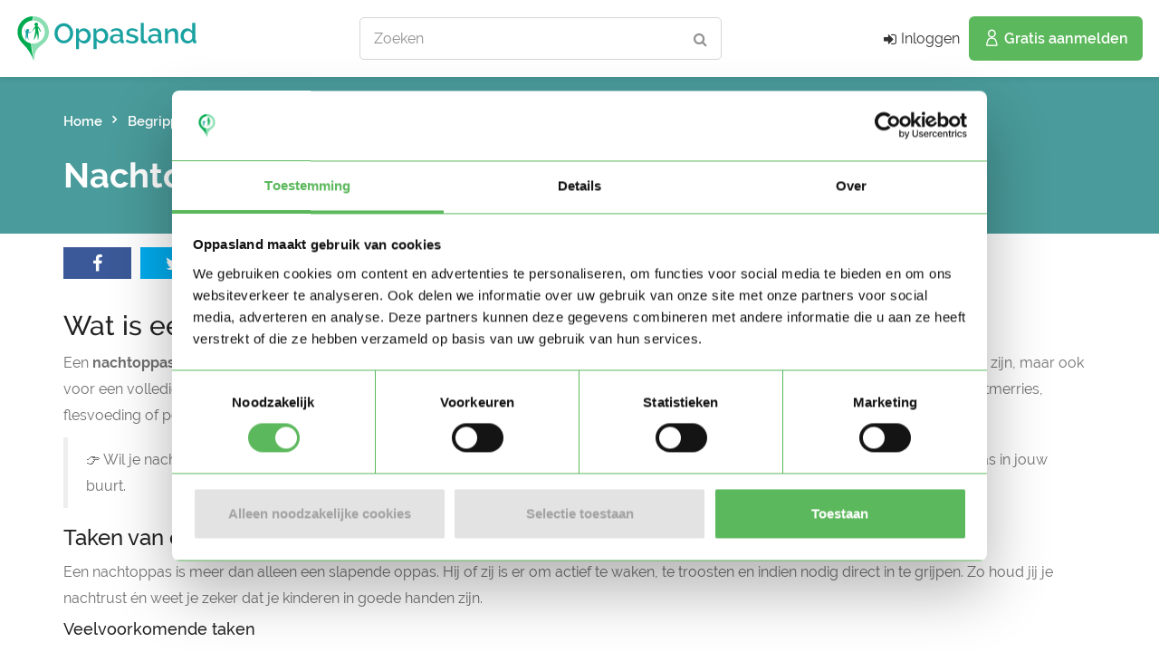

--- FILE ---
content_type: text/html; charset=UTF-8
request_url: https://www.oppasland.nl/begrippen/wat-is-een-nachtoppas
body_size: 7703
content:
<!DOCTYPE html>
<html lang="nl">
<head>
  <meta http-equiv="X-UA-Compatible" content="IE=edge" />
<meta name="viewport" content="width=device-width, initial-scale=1, maximum-scale=1, user-scalable=0" />
<meta name="publisher" content="Oppasland.nl" />
<meta name="copyright" content="Oppasland.nl" />
<meta name="theme-color" content="#1aa2a1" />
<meta name="description" content="Een nachtoppas zorgt ’s nachts voor je kinderen, van voedingen tot troosten. Ontdek taken, voordelen en hoe je eenvoudig een nachtoppas vindt." />


<meta name="rating" content="General" />
<meta name="charset" content="UTF-8" />
<meta name="robots" content="index, follow" />
<meta name="revisit-after" content="1 Day" />
<meta name="author" content="Oppasland" />
<meta name="publisher" content="Oppasland" />
<meta name="copyright" content="Oppasland" />

<meta property="og:site_name" content="Oppasland" />
<meta property="og:url" content="https://www.oppasland.nl/begrippen/wat-is-een-nachtoppas" />
<meta property="og:type" content="website" />
<meta property="og:title" content="Wat is een nachtoppas en wanneer is nachtelijke opvang handig" />
<meta property="og:description" content="Een nachtoppas zorgt ’s nachts voor je kinderen, van voedingen tot troosten. Ontdek taken, voordelen en hoe je eenvoudig een nachtoppas vindt." />
  <meta property="og:image" content="https://assets.oppasland.nl/cdn/img/logo-200.png" />
  <meta property="og:image:width" content="200" />
  <meta property="og:image:height" content="200" />
<meta property="fb:app_id" content="852758238221212" />
  <meta name="twitter:site:id" content="880692494031360000" />
<meta name="twitter:card" content="summary" />
<meta name="twitter:site" content="@Oppasland2017" />
<meta name="twitter:title" content="Wat is een nachtoppas en wanneer is nachtelijke opvang handig" />
<meta name="twitter:description" content="Een nachtoppas zorgt ’s nachts voor je kinderen, van voedingen tot troosten. Ontdek taken, voordelen en hoe je eenvoudig een nachtoppas vindt." />
<meta name="twitter:image" content="https://assets.oppasland.nl/cdn/img/logo-200.png" />

<link rel="apple-touch-icon" sizes="57x57" href="https://assets.oppasland.nl/cdn/apple-touch-icon-57x57.png" />
<link rel="apple-touch-icon" sizes="60x60" href="https://assets.oppasland.nl/cdn/apple-touch-icon-60x60.png" />
<link rel="apple-touch-icon" sizes="72x72" href="https://assets.oppasland.nl/cdn/apple-touch-icon-72x72.png" />
<link rel="apple-touch-icon" sizes="76x76" href="https://assets.oppasland.nl/cdn/apple-touch-icon-76x76.png" />
<link rel="apple-touch-icon" sizes="114x114" href="https://assets.oppasland.nl/cdn/apple-touch-icon-114x114.png" />
<link rel="apple-touch-icon" sizes="120x120" href="https://assets.oppasland.nl/cdn/apple-touch-icon-120x120.png" />
<link rel="apple-touch-icon" sizes="144x144" href="https://assets.oppasland.nl/cdn/apple-touch-icon-144x144.png" />
<link rel="apple-touch-icon" sizes="152x152" href="https://assets.oppasland.nl/cdn/apple-touch-icon-152x152.png" />
<link rel="apple-touch-icon" sizes="180x180" href="https://assets.oppasland.nl/cdn/apple-touch-icon-180x180.png" />
<link rel="icon" type="image/png" sizes="32x32" href="https://assets.oppasland.nl/cdn/favicon-32x32.png" />
<link rel="icon" type="image/png" sizes="192x192" href="https://assets.oppasland.nl/cdn/android-chrome-192x192.png" />
<link rel="icon" type="image/png" sizes="16x16" href="https://assets.oppasland.nl/cdn/favicon-16x16.png" />
<link rel="manifest" href="https://assets.oppasland.nl/cdn/manifest.json" />
<link rel="mask-icon" href="https://assets.oppasland.nl/cdn/safari-pinned-tab.svg" color="#00a948" />
<meta name="apple-mobile-web-app-title" content="Oppasland" />
<meta name="application-name" content="Oppasland" />
<meta name="msapplication-TileColor" content="#00a948" />
<meta name="msapplication-TileImage" content="https://assets.oppasland.nl/cdn/mstile-144x144.png" />
<meta name="theme-color" content="#ffffff" />

<title>Wat is een nachtoppas en wanneer is nachtelijke opvang handig</title>

    <link rel="canonical" href="https://www.oppasland.nl/begrippen/wat-is-een-nachtoppas" />


            <script>dataLayer = [[]];</script>
            <!-- Google Tag Manager -->
            <script>(function(w,d,s,l,i){w[l]=w[l]||[];w[l].push({'gtm.start':
            new Date().getTime(),event:'gtm.js'});var f=d.getElementsByTagName(s)[0],
            j=d.createElement(s),dl=l!='dataLayer'?'&l='+l:'';j.async=true;j.rel='preconnect';j.src=
            'https://www.googletagmanager.com/gtm.js?id='+i+dl;f.parentNode.insertBefore(j,f);
            })(window,document,'script','dataLayer','GTM-T64HS8W');</script>
            <!-- End Google Tag Manager -->
        
  <link rel="preload" as="style" onload="this.rel=&#039;stylesheet&#039;" href="https://assets.oppasland.nl/cdn/build/common.0a64a6bd.css">

<style>
  @font-face {
    font-family: 'FontAwesome';
    font-weight: normal;
    font-style: normal;
    font-display: block;
    src: url("https://assets.oppasland.nl/cdn/fonts/font_awesome/fontawesome-webfont.eot");
    src: url("https://assets.oppasland.nl/cdn/fonts/font_awesome/fontawesome-webfont.eot") format('embedded-opentype'),
    url("https://assets.oppasland.nl/cdn/fonts/font_awesome/fontawesome-webfont.woff2") format('woff2'),
    url("https://assets.oppasland.nl/cdn/fonts/font_awesome/fontawesome-webfont.woff") format('woff'),
    url("https://assets.oppasland.nl/cdn/fonts/font_awesome/fontawesome-webfont.ttf") format('truetype'),
    url("https://assets.oppasland.nl/cdn/fonts/font_awesome/fontawesome-webfont.svg") format('svg');
  }
  @font-face {
    font-family: 'font-fileuploader';
    font-weight: normal;
    font-style: normal;
    font-display: block;
    src: url("https://assets.oppasland.nl/cdn/fonts/fileuploader/font-fileuploader.eot");
    src: url("https://assets.oppasland.nl/cdn/fonts/fileuploader/font-fileuploader.eot") format('embedded-opentype'),
    url("https://assets.oppasland.nl/cdn/fonts/fileuploader/font-fileuploader.ttf") format('truetype'),
    url("https://assets.oppasland.nl/cdn/fonts/fileuploader/font-fileuploader.woff") format('woff'),
    url("https://assets.oppasland.nl/cdn/fonts/fileuploader/font-fileuploader.svg") format('svg');
  }
  @font-face {
    font-family: 'simple-line-icons';
    font-weight: normal;
    font-style: normal;
    font-display: block;
    src: url("https://assets.oppasland.nl/cdn/fonts/simple_line/simple-line-icons.eot");
    src: url("https://assets.oppasland.nl/cdn/fonts/simple_line/simple-line-icons.eot") format('embedded-opentype'),
    url("https://assets.oppasland.nl/cdn/fonts/simple_line/simple-line-icons.ttf") format('truetype'),
    url("https://assets.oppasland.nl/cdn/fonts/simple_line/simple-line-icons.woff") format('woff'),
    url("https://assets.oppasland.nl/cdn/fonts/simple_line/simple-line-icons.svg") format('svg');
  }
  @font-face {
    font-family: 'Tonicons';
    font-weight: normal;
    font-style: normal;
    font-display: block;
    src: url("https://assets.oppasland.nl/cdn/fonts/tonicons/Tonicons.woff") format('woff'),
    url("https://assets.oppasland.nl/cdn/fonts/tonicons/Tonicons.ttf") format('truetype');
  }
  @font-face {
    font-family: 'Raleway';
    font-style: normal;
    font-weight: 300;
    font-display: swap;
    src: local("Raleway Light"),
    local("Raleway-Light"),
    url("https://assets.oppasland.nl/cdn/fonts/raleway/Raleway-Light.woff2") format("woff2"),
    url("https://assets.oppasland.nl/cdn/fonts/raleway/Raleway-Light.woff") format("woff");
  }
  @font-face {
    font-family: 'Raleway';
    font-style: normal;
    font-weight: 400;
    font-display: swap;
    src: local("Raleway"),
    local("Raleway-Regular"),
    url("https://assets.oppasland.nl/cdn/fonts/raleway/Raleway-Regular.woff2") format("woff2"),
    url("https://assets.oppasland.nl/cdn/fonts/raleway/Raleway-Regular.woff") format("woff");
  }
  @font-face {
    font-family: 'Raleway';
    font-style: normal;
    font-weight: 500;
    font-display: swap;
    src: local("Raleway Medium"),
    local("Raleway-Medium"),
    url("https://assets.oppasland.nl/cdn/fonts/raleway/Raleway-Medium.woff2") format("woff2"),
    url("https://assets.oppasland.nl/cdn/fonts/raleway/Raleway-Medium.woff") format("woff");
  }
  @font-face {
    font-family: 'Raleway';
    font-style: normal;
    font-weight: 600;
    font-display: swap;
    src: local("Raleway SemiBold"),
    local("Raleway-SemiBold"),
    url("https://assets.oppasland.nl/cdn/fonts/raleway/Raleway-SemiBold.woff2") format("woff2"),
    url("https://assets.oppasland.nl/cdn/fonts/raleway/Raleway-SemiBold.woff") format("woff");
  }
  @font-face {
    font-family: 'Raleway';
    font-style: normal;
    font-weight: 700;
    font-display: swap;
    src: local("Raleway Bold"),
    local("Raleway-Bold"),
    url("https://assets.oppasland.nl/cdn/fonts/raleway/Raleway-Bold.woff2") format("woff2"),
    url("https://assets.oppasland.nl/cdn/fonts/raleway/Raleway-Bold.woff") format("woff");
  }
  @font-face {
    font-family: 'Roboto';
    font-display: swap;
    font-weight: normal;
    font-style: normal;
    src: local('Roboto Regular'),
    local('Roboto'),
    url('https://assets.oppasland.nl/cdn/fonts/roboto/Roboto-Regular.woff2') format('woff2'),
    url('https://assets.oppasland.nl/cdn/fonts/roboto/Roboto-Regular.woff') format('woff');
  }
  @font-face {
    font-family: 'Open Sans';
    font-style: normal;
    font-weight: 400;
    font-display: swap;
    src: local('Open Sans Regular'),
    url('https://assets.oppasland.nl/cdn/fonts/open_sans/OpenSans-Regular.woff2') format('woff2'),
    url('https://assets.oppasland.nl/cdn/fonts/open_sans/OpenSans-Regular.woff') format('woff');
  }
  @font-face {
    font-family: 'Open Sans';
    font-style: normal;
    font-weight: 600;
    font-display: swap;
    src: local('Open Sans SemiBold'),
    url('https://assets.oppasland.nl/cdn/fonts/open_sans/OpenSans-SemiBold.woff2') format('woff2'),
    url('https://assets.oppasland.nl/cdn/fonts/open_sans/OpenSans-SemiBold.woff') format('woff');
  }
</style>

  
  <style>
    body {
      display: none;
    }
  </style>
</head>

<body>


            <!-- Google Tag Manager (noscript) -->
            <noscript><iframe src="https://www.googletagmanager.com/ns.html?id=GTM-T64HS8W&"
            height="0" width="0" style="display:none;visibility:hidden;"></iframe></noscript>
            <!-- End Google Tag Manager (noscript) -->
        

<div class="default" id="wrapper">
      

<header id="header-container" class=" hasSearchbar">
  <div id="header" class="sticky">
    <!-- main menu top bar -->
    <!-- logo -->
          <a href="/" class="menu-logo">
        <picture>
          <source media="(max-width: 768px)" srcset="https://assets.oppasland.nl/cdn/img/logo-200.png">
          <source media="(min-width: 768px)" srcset="https://assets.oppasland.nl/cdn/img/logo.svg">
          <img src="https://assets.oppasland.nl/cdn/img/logo.svg" loading="lazy" alt="Oppasland" title="Oppasland" class="logo" height="50" width="50">
        </picture>
      </a>
    
    <!-- search bar -->
          <div class="menu-search">
        <a href="#"
           class="global_search-modal-trigger"
           data-toggle="modal"
           data-target="#global_search-modal"
           id="modal-search-trigger"
        >
          <p>Zoeken</p>
          <i class="fa fa-search" aria-hidden="true"></i>
        </a>
      </div>
    
    <!-- user options -->
    <div class="menu-user-options">

      <!-- hamburger icon mobile -->
      <div class="d-flex d-sm-flex d-md-none">
        <i class="fa fa-reorder menu-trigger"></i>
      </div>

              <a href="/inloggen"
           class="menu-sign-in d-none d-sm-none d-md-flex mr-3"
        >
          <i class="fa fa-sign-in" aria-hidden="true"></i>
          <p>Inloggen</p>
        </a>
        <a href="/registreren"
           class="menu-sign-up btn btn-success btn-lg with-icon register d-none d-sm-none d-md-flex"
        >
          <i class="ti ti-Line-Person"></i>
          <p>Gratis aanmelden</p>
        </a>
          </div>
  </div>
      <nav id="navigation" class="style-1 login">
      <ul>
        <li>
          <a href="/inloggen"
             class="menu-sign-in btn btn-success btn-lg with-icon mb-3"
          >
            <i class="fa fa-sign-in" aria-hidden="true"></i>
            <p>Inloggen</p>
          </a>
        </li>
        <li>
          <a href="/registreren"
             class="menu-sign-up btn btn-success btn-lg with-icon register"
          >
            <i class="ti ti-Line-Person"></i>
            <p>Gratis aanmelden</p>
          </a>
        </li>
      </ul>
    </nav>
  </header>
<div class="clearfix"></div>
  
      
<div id="titlebar" class="">
  <div  class="container">
      <nav id="crumbs">
    <ul>
      <li>
        <a href="https://www.oppasland.nl/">
          Home
        </a>
      </li>
                        <li>
            <a href="https://www.oppasland.nl/begrippen">
              Begrippenlijst
            </a>
          </li>
                                <li class="active">
            <a href="https://www.oppasland.nl/begrippen/wat-is-een-nachtoppas">
              Nachtoppas
            </a>
          </li>
                  </ul>
  </nav>
    <div class="row">
      <div class="col-md-12">
        <div class="title">
                              <h1>Nachtoppas</h1>
        </div>
      </div>
    </div>
    <div class="row">
      <div class="col-md-12">
              </div>
    </div>
  </div>
</div>
  
      

  
  <div class="content-wrapper">
      <section class="terms">
    <div class="container">
      <div class="row">
        <div class="col-md-12 term-share">
                                        <div class="xs-fixed-bottom xs-fixed-full-width">
            

<div class="sharing">
  <ul class="sharing__list">
    <li class="sharing__list-item sharing__list-item--facebook">
      <a
        href="https://www.facebook.com/sharer/sharer.php?u=https://www.oppasland.nl/begrippen/wat-is-een-nachtoppas%3Futm_source=facebook%26utm_medium=social%26utm_campaign=socialsharing_web"
        class="sharing__button sharing__button--facebook"
        title="Deel op Facebook"
        data-gtm="share/facebook"
        target="_blank"
        rel="noopener nofollow"
      >
        <span class="sharing__icon">
          <i
            class="fa fa-fw fa-facebook"
            aria-hidden="true"
          ></i>
        </span>
      </a>
    </li>
    <li class="sharing__list-item sharing__list-item--twitter">
      <a
        href="https://twitter.com/intent/tweet?url=https://www.oppasland.nl/begrippen/wat-is-een-nachtoppas%3Futm_source=twitter%26utm_medium=social%26utm_campaign=socialsharing_web&text=Wat%20is%20een%20nachtoppas%20en%20wanneer%20is%20nachtelijke%20opvang%20handig&via=Oppasland2017&lang=nl"
        class="sharing__button sharing__button--twitter"
        title="Deel op Twitter"
        data-gtm="share/twitter"
        target="_blank"
        rel="noopener nofollow"
      >
        <span class="sharing__icon">
          <i
            class="fa fa-fw fa-twitter"
            aria-hidden="true"
          ></i>
        </span>
      </a>
    </li>
    <li class="sharing__list-item sharing__list-item--linkedin">
      <a
        href="https://www.linkedin.com/shareArticle?url=https://www.oppasland.nl/begrippen/wat-is-een-nachtoppas%3Futm_source=linkedin%26utm_medium=social%26utm_campaign=socialsharing_web&title=Wat%20is%20een%20nachtoppas%20en%20wanneer%20is%20nachtelijke%20opvang%20handig"
        class="sharing__button sharing__button--linkedin"
        title="Deel op LinkedIn"
        data-gtm="share/linkedin"
        target="_blank"
        rel="noopener nofollow"
      >
        <span class="sharing__icon">
          <i
            class="fa fa-fw fa-linkedin"
            aria-hidden="true"
          ></i>
        </span>
      </a>
    </li>
    <li class="sharing__list-item sharing__list-item--whats-app d-block d-sm-none visible-xs">
      <a
        href="https://wa.me/?text=Wat%20is%20een%20nachtoppas%20en%20wanneer%20is%20nachtelijke%20opvang%20handig+https://www.oppasland.nl/begrippen/wat-is-een-nachtoppas%3Futm_source=whatsapp%26utm_medium=social%26utm_campaign=socialsharing_web"
        class="sharing__button sharing__button--whats-app"
        title="Deel op Whatsapp"
        data-gtm="share/whats-app"
        target="_blank"
        rel="noopener nofollow"
      >
        <span class="sharing__icon">
          <i
            class="fa fa-fw fa-whatsapp"
            aria-hidden="true"
          ></i>
        </span>
      </a>
    </li>
  </ul>
</div>
          </div>
        </div>
        <div class="col-md-12 term-answer">
          <h2>Wat is een nachtoppas</h2>

<p>Een <strong>nachtoppas</strong> is een ervaren oppas die &rsquo;s avonds en &rsquo;s nachts bij jou thuis blijft om voor je kinderen te zorgen. Dat kan voor een paar uur zijn, maar ook voor een volledige nacht. De nachtoppas zorgt ervoor dat je kinderen veilig slapen en biedt daarnaast ondersteuning bij bijvoorbeeld nachtmerries, flesvoeding of persoonlijke verzorging.</p>

<blockquote>
<p>👉 Wil je nachtrust terug en tegelijk goede zorg voor je kinderen? <a href="https://www.oppasland.nl/registreren?utm_source=begrip&amp;utm_medium=cta&amp;utm_campaign=nachtoppas">Registreer je gratis bij Oppasland</a> en vind een betrouwbare nachtoppas in jouw buurt.</p>
</blockquote>

<h3>Taken van een nachtoppas</h3>

<p>Een nachtoppas is meer dan alleen een slapende oppas. Hij of zij is er om actief te waken, te troosten en indien nodig direct in te grijpen. Zo houd jij je nachtrust &eacute;n weet je zeker dat je kinderen in goede handen zijn.</p>

<h4>Veelvoorkomende taken</h4>

<ul>
	<li>
	<p>Voorlezen of helpen bij het slapengaan</p>
	</li>
	<li>
	<p>Nachtelijke voedingen of luiers verschonen</p>
	</li>
	<li>
	<p>Kinderen geruststellen bij dromen of onrust</p>
	</li>
	<li>
	<p>Eventueel een maaltijd klaarmaken voor het slapengaan</p>
	</li>
	<li>
	<p>Toezicht houden op de slaap van baby&rsquo;s of jonge kinderen</p>
	</li>
</ul>

<h2>Wanneer is een nachtoppas handig</h2>

<p>Een nachtoppas is inzetbaar in allerlei situaties waarin je extra hulp of toezicht nodig hebt tijdens de nacht.</p>

<h3>1. Zorg voor baby&rsquo;s</h3>

<p>Pasgeborenen worden meerdere keren per nacht wakker. Een nachtoppas kan helpen met voeden, verschonen en troosten, zodat ouders zelf beter kunnen uitrusten.</p>

<h3>2. Medische ondersteuning</h3>

<p>Bij ziekte of herstel na een operatie kan een nachtoppas toezicht houden en lichte zorg verlenen. Dat geeft rust en zekerheid.</p>

<h3>3. Begeleiding bij speciale behoeften</h3>

<p>Kinderen of volwassenen met een beperking hebben soms nachtelijke ondersteuning nodig. Een nachtoppas biedt structuur en hulp waar nodig.</p>

<h3>4. Ouderenzorg in de nacht</h3>

<p>Ouderen die hulp nodig hebben met toiletbezoek, persoonlijke verzorging of gezelschap kunnen baat hebben bij een zorgzame nachtoppas.</p>

<blockquote>
<p>👉 Klaar om een oppas of gezin te vinden dat bij jou past? <a href="https://www.oppasland.nl/registreren?utm_source=begrip&amp;utm_medium=cta&amp;utm_campaign=nachtoppas">Registreer je vandaag nog gratis </a>via Oppasland en ontdek alle mogelijkheden.</p>
</blockquote>

<h2>Zo werkt het vinden van een nachtoppas via Oppasland</h2>

<p>Via Oppasland vind je snel en gemakkelijk een betrouwbare nachtoppas die past bij jouw gezinssituatie.</p>

<h3>1. Maak een profiel aan</h3>

<p>Vermeld je voorkeuren en wensen, zoals:</p>

<ul>
	<li>
	<p>De dagen en tijden waarop je nachtopvang zoekt</p>
	</li>
	<li>
	<p>Eventuele specifieke zorgvragen of gewoontes van je kinderen</p>
	</li>
	<li>
	<p>De locatie en thuissituatie</p>
	</li>
</ul>

<h3>2. Zoek en vergelijk oppassers</h3>

<p>Je bekijkt profielen van oppassers in jouw buurt en vergelijkt ze op:</p>

<ul>
	<li>
	<p>Ervaring en referenties</p>
	</li>
	<li>
	<p>Beoordelingen van andere ouders</p>
	</li>
	<li>
	<p>Beschikbaarheid en flexibiliteit</p>
	</li>
</ul>

<h3>3. Maak kennis met jouw favoriete oppas</h3>

<p>Met een Premium Account neem je contact op met een oppas naar keuze. Plan een kennismaking om te zien of het klikt en bespreek samen de afspraken voor de nachtopvang.</p>
        </div>
      </div>
    </div>
  </section>
  </div>
      <div class="fixed-registration visible-xs">
      <a href="/registreren" class="btn btn-success btn-lg">Gratis aanmelden</a>
    </div>
  
  


    
<div class="modal fade global-search-form-modal"
     id="global_search-modal"
     tabindex="-1"
     role="dialog"
     aria-labelledby="global_search-modal"
>
  <div class="modal-dialog"
       role="document"
  >
    <form name="advancedSearch" method="post" id="mobile-search" action="/zoeken" data-ios-resubmittable="">
    <div class="modal-content">
      <div class="modal-header">
        <button type="button"
                class="close"
                data-dismiss="modal"
                aria-label="Close"
        >
          <span aria-hidden="true">
               <i class="fa fa-close"></i>
          </span>
        </button>
        <h2 class="modal-title">
          Zoeken
        </h2>
      </div>
      <div class="modal-body">
        <div class="global-search-form-modal__type">
          


<button type="button"
        class="btn btn-success btn-block user_type-switcher btn-lg"
>
  Oppas
</button>
<input type="radio"
       name="advancedSearch[userType]"
       value=""
       class="hidden"
  checked
>
<button type="button"
        class="btn btn-default btn-block user_type-switcher btn-lg">
  Ouder
</button>
<input type="radio"
       name="advancedSearch[userType]"
       value="2"
       class="hidden"
  
>
        </div>
        <div class="row">
          <div class="col-xs-12">
            <input type="text" id="advancedSearch_searchLocation_location" name="advancedSearch[searchLocation][location]" tabindex="1" placeholder="Plaats of postcode" autocomplete="off" class="typeahead form-control" />

            <input type="hidden" id="advancedSearch_searchLocation_postcode4PP" name="advancedSearch[searchLocation][postcode4PP]" />
            <input type="hidden" id="advancedSearch_searchLocation_postcode6PP" name="advancedSearch[searchLocation][postcode6PP]" />
            <input type="hidden" id="advancedSearch_searchLocation_city" name="advancedSearch[searchLocation][city]" />
            <input type="hidden" id="advancedSearch_searchLocation_district" name="advancedSearch[searchLocation][district]" />
            <input type="hidden" id="advancedSearch_searchLocation_neighborhood" name="advancedSearch[searchLocation][neighborhood]" />
          </div>
        </div>
                <ul class="clean">
                  </ul>
      </div>
      <div class="modal-footer">
        <button type="submit" class="btn btn-success btn-block">
          <i class="fa fa-search"></i>
          Zoeken
        </button>
      </div>
    </div>
    <input type="hidden" id="advancedSearch__token" name="advancedSearch[_token]" value="9508a63f94b510c1.D2qUFLJNcvJzRCPgyPfnaQ1KZXVsMWFLul4cmGM4tpY.XyT-VYJ1R8QwCWfUoMesP08HFD4aWCQ9j3N66S102NdqJu1L7SsFgScpbg" />
    </form>
    <div class="clearfix"></div>
  </div>
</div>



<div class="fade modal" id="reviewReactionModal" tabindex="-1" role="dialog" aria-labelledby="reviewReactionModalLabel">
  <div class="modal-dialog" role="document">
    <div class="modal-content">
      <div class="modal-header">
        <button type="button" class="close" data-dismiss="modal" aria-label="Close">
          <i class="fa fa-times" aria-hidden="true"></i>
        </button>
        <h4 class="modal-title" id="reviewReactionModalLabel">Reageer op beoordeling</h4>
      </div>
      <div class="modal-loader text-center" data-url="">
        <i class="fa fa-spinner fa-pulse fa-3x fa-fw" aria-hidden="true"></i></div>
      <div class="modal-body"></div>
    </div>
  </div>
</div>
    <div id="footer" class="sticky-footer">
  <div class="footer__content">
    <div class="row">
      <div class="col-lg-4 col-md-12 footer__content__text">
        <a href="/">
          <img src="https://assets.oppasland.nl/cdn/img/logo.svg" alt="Oppasland" class="footer-logo"  height="38" width="150" loading="lazy">
        </a>
        <br /><br />
        <p>Oppasland is een online platform opgericht in 2017, bedoeld om ouders, oppassers en gastouders met elkaar in contact te brengen.</p>
        <p class="hidden-xs">Bij Oppasland kun je een oppas vinden die voldoet aan jouw wensen om vervolgens eenvoudig met elkaar in contact te komen.</p>
        <p class="hidden-xs">Zoek jij een nieuwe oppas/gastouder of ben jij op zoek naar oppaswerk? Meld je dan vandaag nog GRATIS aan bij Oppasland.</p>
        <ul class="social-icons">
          <li><a class="facebook" href="https://www.facebook.com/oppasland/" target="_blank" rel="noopener" title="Facebook van Oppasland"><i class="fa fa-facebook" aria-hidden="true"></i></a></li>
          <li><a class="twitter" href="https://twitter.com/oppasland2017" target="_blank" rel="noopener" title="Twitter van Oppasland"><i class="fa fa-twitter" aria-hidden="true"></i></a></li>
          <li><a class="instagram" href="https://www.instagram.com/oppasland.nl/" target="_blank" rel="noopener" title="Instagram van Oppasland"><i class="fa fa-instagram" aria-hidden="true"></i></a></li>
        </ul>
      </div>
      <div class="col-lg-4 col-md-6 col-xs-12 footer__content__links">
        <h4>Informatie</h4>
        <div class="row">
          <div class="col-xs-12 col-sm-6">
            <ul class="footer-links">
              <li>
                <a href="/oppas/heel-nederland">Oppas zoeken</a>
              </li>
              <li>
                <a href="/oppaswerk/heel-nederland">Oppaswerk zoeken</a>
              </li>
              <li>
                <a href="/gastouder/heel-nederland">Gastouder zoeken</a>
              </li>
              <li>
                <a href="/gastouderbureau/heel-nederland">Gastouderbureau zoeken</a>
              </li>
              <li>
                <a href="/veelgestelde-vragen">
                  Veelgestelde vragen
                </a>
              </li>
              <li>
                <a href="/contact">Contact</a>
              </li>
              <li>
                <a href="/algemene-voorwaarden">Algemene voorwaarden</a>
              </li>
            </ul>
          </div>
          <div class="col-xs-12 col-sm-6">
            <ul class="footer-links">
              <li>
                <a href="/privacyverklaring">Privacyverklaring</a>
              </li>
              <li>
                <a href="/blog">Blog</a>
              </li>
              <li>
                <a href="/notice-and-takedown">Notice and takedown</a>
              </li>
              <li>
                <a href="/over-ons">Over ons</a>
              </li>
              <li>
                <a href="/herroepingsrecht">Herroepingsrecht</a>
              </li>
              <li>
                <a href="/tarieven">Tarieven</a>
              </li>
              <li>
                <a href="/begrippen">Begrippen</a>
              </li>
              <li>
                <a href="/logo">Logo&#039;s</a>
              </li>
            </ul>
          </div>
        </div>
      </div>

      <div class="col-lg-4 col-md-6 col-xs-12">
        <div class="row">
          <div class="col-md-12">
            <h4 class="footer-head">Populair</h4>
          </div>
        </div>
        <div class="row">
          <div class="col-xs-12 col-sm-6">
            <ul class="footer-links">
              <li>
                <a href="/oppas/heel-nederland">Heel Nederland</a>
              </li>
              <li>
                <a href="/oppas/groningen">Oppas Groningen</a>
              </li>
              <li>
                <a href="/oppas/rotterdam">Oppas Rotterdam</a>
              </li>
              <li>
                <a href="/oppas/amsterdam">Oppas Amsterdam</a>
              </li>
              <li>
                <a href="/oppas/utrecht">Oppas Utrecht</a>
              </li>
              <li>
                <a href="/oppas/den-haag">Oppas Den Haag</a>
              </li>
            </ul>
          </div>
          <div class="col-xs-12 col-sm-6">
            <ul class="footer-links">
              <li>
                <a href="/oppaswerk/amsterdam">Oppaswerk Amsterdam</a>
              </li>
              <li>
                <a href="/oppaswerk/den-haag">Oppaswerk Den Haag</a>
              </li>
              <li>
                <a href="/oppaswerk/apeldoorn">Oppaswerk Apeldoorn</a>
              </li>
              <li>
                <a href="/oppaswerk/groningen">Oppaswerk Groningen</a>
              </li>
              <li>
                <a href="/oppaswerk/rotterdam">Oppaswerk Rotterdam</a>
              </li>
            </ul>
          </div>
        </div>
      </div>
    </div>
  </div>
  <div class="footer__brand">
    Oppasland © 2017 -2025
  </div>
</div>
  <div class="modal fade" id="global-modal" data-select-global-modal tabindex="-1" role="dialog" aria-labelledby="globalModalLabel" aria-hidden="true">
  <div class="modal-dialog" role="document">
    <div class="modal-content">
      <div class="modal-header">
        <h3 data-select-modal-title id="global-modal__label" class="col"></h3>
        <button type="button" class="close" data-dismiss="modal" aria-label="Close">
          <span aria-hidden="true">&times;</span>
        </button>
      </div>
      <div class="modal-spinner" data-select-modal-spinner>
        <i class="fa fa-spinner fa-pulse fa-3x fa-fw" aria-hidden="true"></i>
      </div>
      <div class="modal-content-box" data-select-modal-ajax-response data-select-ajax-form-fill></div>
    </div>
  </div>
</div>

      <div id="backtotop">
      <a href="#" title="Terug naar boven"></a>
    </div>
  </div>

<link rel="stylesheet" href="https://assets.oppasland.nl/cdn/build/common.0a64a6bd.css">

<script>
                    document.addEventListener("DOMContentLoaded", function() {
                        const script = document.createElement("script");
                        script.src = "https://assets.oppasland.nl/cdn/build/runtime.7576e7bf.js";
                        document.head.appendChild(script);
                    });
                </script><script>
                    document.addEventListener("DOMContentLoaded", function() {
                        const script = document.createElement("script");
                        script.src = "https://assets.oppasland.nl/cdn/build/0.a7bb02c4.js";
                        document.head.appendChild(script);
                    });
                </script><script>
                    document.addEventListener("DOMContentLoaded", function() {
                        const script = document.createElement("script");
                        script.src = "https://assets.oppasland.nl/cdn/build/1.1331fa1c.js";
                        document.head.appendChild(script);
                    });
                </script><script>
                    document.addEventListener("DOMContentLoaded", function() {
                        const script = document.createElement("script");
                        script.src = "https://assets.oppasland.nl/cdn/build/common.518a838f.js";
                        document.head.appendChild(script);
                    });
                </script>

    <div id="g_id_onload"
       data-client_id="660859659315-h6j5bkpjg7v4sng1spo91g35kfnimsku.apps.googleusercontent.com"
       data-login_uri="https://www.oppasland.nl/public/api/one-tab-callback"
       data-auto_select="false"
       data-skip_prompt_cookie="oppasland_one_tab_active"
       data-fallback-url="https://www.oppasland.nl/registreren"
       data-success-url="https://www.oppasland.nl/registreren"
       data-cancel_on_tap_outside="false"
       data-use_fedcm_for_prompt="true"
  >
  </div>

  <script>
    if (!origin.includes('vagrant')) {
      window.addEventListener('load', () => {
        const script = document.createElement('script');
        script.src = 'https://accounts.google.com/gsi/client';
        document.body.appendChild(script);
      });
    }
  </script>

  
  

<style>
  .user-menu ul {
    opacity: 0;
  }

  .user-menu.active ul {
    opacity: 1;
  }
</style>

  <script type="application/ld+json">{"@context":"https:\/\/schema.org","@type":"BreadcrumbList","itemListElement":[{"@type":"ListItem","name":"home","item":"https:\/\/www.oppasland.nl","position":1},{"@type":"ListItem","name":"Begrippenlijst","position":2,"item":"https:\/\/www.oppasland.nl\/begrippen"},{"@type":"ListItem","name":"Nachtoppas","position":3,"item":"https:\/\/www.oppasland.nl\/begrippen\/wat-is-een-nachtoppas"}]}</script><script type="application/ld+json">{"@context":"https:\/\/schema.org","@type":"Organization","name":"Oppasland","url":"https:\/\/www.oppasland.nl\/","logo":"https:\/\/www.oppasland.nl\/img\/logo.svg","email":"support@oppasland.nl","sameAs":["https:\/\/www.facebook.com\/oppasland\/","https:\/\/www.instagram.com\/oppasland.nl\/","https:\/\/twitter.com\/oppasland2017"]}</script>
<script>(function(){function c(){var b=a.contentDocument||a.contentWindow.document;if(b){var d=b.createElement('script');d.innerHTML="window.__CF$cv$params={r:'99f5d65d4cb451a8',t:'MTc2MzI4NDAzOQ=='};var a=document.createElement('script');a.src='/cdn-cgi/challenge-platform/scripts/jsd/main.js';document.getElementsByTagName('head')[0].appendChild(a);";b.getElementsByTagName('head')[0].appendChild(d)}}if(document.body){var a=document.createElement('iframe');a.height=1;a.width=1;a.style.position='absolute';a.style.top=0;a.style.left=0;a.style.border='none';a.style.visibility='hidden';document.body.appendChild(a);if('loading'!==document.readyState)c();else if(window.addEventListener)document.addEventListener('DOMContentLoaded',c);else{var e=document.onreadystatechange||function(){};document.onreadystatechange=function(b){e(b);'loading'!==document.readyState&&(document.onreadystatechange=e,c())}}}})();</script><script defer src="https://static.cloudflareinsights.com/beacon.min.js/vcd15cbe7772f49c399c6a5babf22c1241717689176015" integrity="sha512-ZpsOmlRQV6y907TI0dKBHq9Md29nnaEIPlkf84rnaERnq6zvWvPUqr2ft8M1aS28oN72PdrCzSjY4U6VaAw1EQ==" data-cf-beacon='{"version":"2024.11.0","token":"9e64a4ca4ccc4fb994a7b57d93d079ed","server_timing":{"name":{"cfCacheStatus":true,"cfEdge":true,"cfExtPri":true,"cfL4":true,"cfOrigin":true,"cfSpeedBrain":true},"location_startswith":null}}' crossorigin="anonymous"></script>
</body>
</html>


--- FILE ---
content_type: text/css
request_url: https://assets.oppasland.nl/cdn/build/common.0a64a6bd.css
body_size: 77791
content:
@charset "UTF-8";.select2-container{box-sizing:border-box;display:inline-block;margin:0;position:relative;vertical-align:middle}.select2-container .select2-selection--single{box-sizing:border-box;cursor:pointer;display:block;height:28px;user-select:none;-webkit-user-select:none}.select2-container .select2-selection--single .select2-selection__rendered{display:block;padding-left:8px;padding-right:20px;overflow:hidden;text-overflow:ellipsis;white-space:nowrap}.select2-container .select2-selection--single .select2-selection__clear{position:relative}.select2-container[dir=rtl] .select2-selection--single .select2-selection__rendered{padding-right:8px;padding-left:20px}.select2-container .select2-selection--multiple{box-sizing:border-box;cursor:pointer;display:block;min-height:32px;user-select:none;-webkit-user-select:none}.select2-container .select2-selection--multiple .select2-selection__rendered{display:inline-block;overflow:hidden;padding-left:8px;text-overflow:ellipsis;white-space:nowrap}.select2-container .select2-search--inline{float:left}.select2-container .select2-search--inline .select2-search__field{box-sizing:border-box;border:none;font-size:100%;margin-top:5px;padding:0}.select2-container .select2-search--inline .select2-search__field::-webkit-search-cancel-button{-webkit-appearance:none}.select2-dropdown{background-color:#fff;border:1px solid #aaa;border-radius:4px;box-sizing:border-box;display:block;position:absolute;left:-100000px;width:100%;z-index:1051}.select2-results{display:block}.select2-results__options{list-style:none;margin:0;padding:0}.select2-results__option{padding:6px;user-select:none;-webkit-user-select:none}.select2-results__option[aria-selected]{cursor:pointer}.select2-container--open .select2-dropdown{left:0}.select2-container--open .select2-dropdown--above{border-bottom:none;border-bottom-left-radius:0;border-bottom-right-radius:0}.select2-container--open .select2-dropdown--below{border-top:none;border-top-left-radius:0;border-top-right-radius:0}.select2-search--dropdown{display:block;padding:4px}.select2-search--dropdown .select2-search__field{padding:4px;width:100%;box-sizing:border-box}.select2-search--dropdown .select2-search__field::-webkit-search-cancel-button{-webkit-appearance:none}.select2-search--dropdown.select2-search--hide{display:none}.select2-close-mask{border:0;margin:0;padding:0;display:block;position:fixed;left:0;top:0;min-height:100%;min-width:100%;height:auto;width:auto;opacity:0;z-index:99;background-color:#fff;filter:alpha(opacity=0)}.select2-hidden-accessible{border:0!important;clip:rect(0 0 0 0)!important;clip-path:inset(50%)!important;height:1px!important;overflow:hidden!important;padding:0!important;position:absolute!important;width:1px!important;white-space:nowrap!important}.select2-container--default .select2-selection--single{background-color:#fff;border:1px solid #aaa;border-radius:4px}.select2-container--default .select2-selection--single .select2-selection__rendered{color:#444;line-height:28px}.select2-container--default .select2-selection--single .select2-selection__clear{cursor:pointer;float:right;font-weight:700}.select2-container--default .select2-selection--single .select2-selection__placeholder{color:#999}.select2-container--default .select2-selection--single .select2-selection__arrow{height:26px;position:absolute;top:1px;right:1px;width:20px}.select2-container--default .select2-selection--single .select2-selection__arrow b{border-color:#888 transparent transparent;border-style:solid;border-width:5px 4px 0;height:0;left:50%;margin-left:-4px;margin-top:-2px;position:absolute;top:50%;width:0}.select2-container--default[dir=rtl] .select2-selection--single .select2-selection__clear{float:left}.select2-container--default[dir=rtl] .select2-selection--single .select2-selection__arrow{left:1px;right:auto}.select2-container--default.select2-container--disabled .select2-selection--single{background-color:#eee;cursor:default}.select2-container--default.select2-container--disabled .select2-selection--single .select2-selection__clear{display:none}.select2-container--default.select2-container--open .select2-selection--single .select2-selection__arrow b{border-color:transparent transparent #888;border-width:0 4px 5px}.select2-container--default .select2-selection--multiple{background-color:#fff;border:1px solid #aaa;border-radius:4px;cursor:text}.select2-container--default .select2-selection--multiple .select2-selection__rendered{box-sizing:border-box;list-style:none;margin:0;padding:0 5px;width:100%}.select2-container--default .select2-selection--multiple .select2-selection__rendered li{list-style:none}.select2-container--default .select2-selection--multiple .select2-selection__clear{cursor:pointer;float:right;font-weight:700;margin-top:5px;margin-right:10px;padding:1px}.select2-container--default .select2-selection--multiple .select2-selection__choice{background-color:#e4e4e4;border:1px solid #aaa;border-radius:4px;cursor:default;float:left;margin-right:5px;margin-top:5px;padding:0 5px}.select2-container--default .select2-selection--multiple .select2-selection__choice__remove{color:#999;cursor:pointer;display:inline-block;font-weight:700;margin-right:2px}.select2-container--default .select2-selection--multiple .select2-selection__choice__remove:hover{color:#333}.select2-container--default[dir=rtl] .select2-selection--multiple .select2-search--inline,.select2-container--default[dir=rtl] .select2-selection--multiple .select2-selection__choice{float:right}.select2-container--default[dir=rtl] .select2-selection--multiple .select2-selection__choice{margin-left:5px;margin-right:auto}.select2-container--default[dir=rtl] .select2-selection--multiple .select2-selection__choice__remove{margin-left:2px;margin-right:auto}.select2-container--default.select2-container--focus .select2-selection--multiple{border:1px solid #000;outline:0}.select2-container--default.select2-container--disabled .select2-selection--multiple{background-color:#eee;cursor:default}.select2-container--default.select2-container--disabled .select2-selection__choice__remove{display:none}.select2-container--default.select2-container--open.select2-container--above .select2-selection--multiple,.select2-container--default.select2-container--open.select2-container--above .select2-selection--single{border-top-left-radius:0;border-top-right-radius:0}.select2-container--default.select2-container--open.select2-container--below .select2-selection--multiple,.select2-container--default.select2-container--open.select2-container--below .select2-selection--single{border-bottom-left-radius:0;border-bottom-right-radius:0}.select2-container--default .select2-search--dropdown .select2-search__field{border:1px solid #aaa}.select2-container--default .select2-search--inline .select2-search__field{background:transparent;border:none;outline:0;box-shadow:none;-webkit-appearance:textfield}.select2-container--default .select2-results>.select2-results__options{max-height:200px;overflow-y:auto}.select2-container--default .select2-results__option[role=group]{padding:0}.select2-container--default .select2-results__option[aria-disabled=true]{color:#999}.select2-container--default .select2-results__option[aria-selected=true]{background-color:#ddd}.select2-container--default .select2-results__option .select2-results__option{padding-left:1em}.select2-container--default .select2-results__option .select2-results__option .select2-results__group{padding-left:0}.select2-container--default .select2-results__option .select2-results__option .select2-results__option{margin-left:-1em;padding-left:2em}.select2-container--default .select2-results__option .select2-results__option .select2-results__option .select2-results__option{margin-left:-2em;padding-left:3em}.select2-container--default .select2-results__option .select2-results__option .select2-results__option .select2-results__option .select2-results__option{margin-left:-3em;padding-left:4em}.select2-container--default .select2-results__option .select2-results__option .select2-results__option .select2-results__option .select2-results__option .select2-results__option{margin-left:-4em;padding-left:5em}.select2-container--default .select2-results__option .select2-results__option .select2-results__option .select2-results__option .select2-results__option .select2-results__option .select2-results__option{margin-left:-5em;padding-left:6em}.select2-container--default .select2-results__option--highlighted[aria-selected]{background-color:#5897fb;color:#fff}.select2-container--default .select2-results__group{cursor:default;display:block;padding:6px}.select2-container--classic .select2-selection--single{background-color:#f7f7f7;border:1px solid #aaa;border-radius:4px;outline:0;background-image:linear-gradient(180deg,#fff 50%,#eee);background-repeat:repeat-x;filter:progid:DXImageTransform.Microsoft.gradient(startColorstr="#FFFFFFFF",endColorstr="#FFEEEEEE",GradientType=0)}.select2-container--classic .select2-selection--single:focus{border:1px solid #5897fb}.select2-container--classic .select2-selection--single .select2-selection__rendered{color:#444;line-height:28px}.select2-container--classic .select2-selection--single .select2-selection__clear{cursor:pointer;float:right;font-weight:700;margin-right:10px}.select2-container--classic .select2-selection--single .select2-selection__placeholder{color:#999}.select2-container--classic .select2-selection--single .select2-selection__arrow{background-color:#ddd;border:none;border-left:1px solid #aaa;border-top-right-radius:4px;border-bottom-right-radius:4px;height:26px;position:absolute;top:1px;right:1px;width:20px;background-image:linear-gradient(180deg,#eee 50%,#ccc);background-repeat:repeat-x;filter:progid:DXImageTransform.Microsoft.gradient(startColorstr="#FFEEEEEE",endColorstr="#FFCCCCCC",GradientType=0)}.select2-container--classic .select2-selection--single .select2-selection__arrow b{border-color:#888 transparent transparent;border-style:solid;border-width:5px 4px 0;height:0;left:50%;margin-left:-4px;margin-top:-2px;position:absolute;top:50%;width:0}.select2-container--classic[dir=rtl] .select2-selection--single .select2-selection__clear{float:left}.select2-container--classic[dir=rtl] .select2-selection--single .select2-selection__arrow{border:none;border-right:1px solid #aaa;border-radius:0;border-top-left-radius:4px;border-bottom-left-radius:4px;left:1px;right:auto}.select2-container--classic.select2-container--open .select2-selection--single{border:1px solid #5897fb}.select2-container--classic.select2-container--open .select2-selection--single .select2-selection__arrow{background:transparent;border:none}.select2-container--classic.select2-container--open .select2-selection--single .select2-selection__arrow b{border-color:transparent transparent #888;border-width:0 4px 5px}.select2-container--classic.select2-container--open.select2-container--above .select2-selection--single{border-top:none;border-top-left-radius:0;border-top-right-radius:0;background-image:linear-gradient(180deg,#fff 0,#eee 50%);background-repeat:repeat-x;filter:progid:DXImageTransform.Microsoft.gradient(startColorstr="#FFFFFFFF",endColorstr="#FFEEEEEE",GradientType=0)}.select2-container--classic.select2-container--open.select2-container--below .select2-selection--single{border-bottom:none;border-bottom-left-radius:0;border-bottom-right-radius:0;background-image:linear-gradient(180deg,#eee 50%,#fff);background-repeat:repeat-x;filter:progid:DXImageTransform.Microsoft.gradient(startColorstr="#FFEEEEEE",endColorstr="#FFFFFFFF",GradientType=0)}.select2-container--classic .select2-selection--multiple{background-color:#fff;border:1px solid #aaa;border-radius:4px;cursor:text;outline:0}.select2-container--classic .select2-selection--multiple:focus{border:1px solid #5897fb}.select2-container--classic .select2-selection--multiple .select2-selection__rendered{list-style:none;margin:0;padding:0 5px}.select2-container--classic .select2-selection--multiple .select2-selection__clear{display:none}.select2-container--classic .select2-selection--multiple .select2-selection__choice{background-color:#e4e4e4;border:1px solid #aaa;border-radius:4px;cursor:default;float:left;margin-right:5px;margin-top:5px;padding:0 5px}.select2-container--classic .select2-selection--multiple .select2-selection__choice__remove{color:#888;cursor:pointer;display:inline-block;font-weight:700;margin-right:2px}.select2-container--classic .select2-selection--multiple .select2-selection__choice__remove:hover{color:#555}.select2-container--classic[dir=rtl] .select2-selection--multiple .select2-selection__choice{float:right;margin-left:5px;margin-right:auto}.select2-container--classic[dir=rtl] .select2-selection--multiple .select2-selection__choice__remove{margin-left:2px;margin-right:auto}.select2-container--classic.select2-container--open .select2-selection--multiple{border:1px solid #5897fb}.select2-container--classic.select2-container--open.select2-container--above .select2-selection--multiple{border-top:none;border-top-left-radius:0;border-top-right-radius:0}.select2-container--classic.select2-container--open.select2-container--below .select2-selection--multiple{border-bottom:none;border-bottom-left-radius:0;border-bottom-right-radius:0}.select2-container--classic .select2-search--dropdown .select2-search__field{border:1px solid #aaa;outline:0}.select2-container--classic .select2-search--inline .select2-search__field{outline:0;box-shadow:none}.select2-container--classic .select2-dropdown{background-color:#fff;border:1px solid transparent}.select2-container--classic .select2-dropdown--above{border-bottom:none}.select2-container--classic .select2-dropdown--below{border-top:none}.select2-container--classic .select2-results>.select2-results__options{max-height:200px;overflow-y:auto}.select2-container--classic .select2-results__option[role=group]{padding:0}.select2-container--classic .select2-results__option[aria-disabled=true]{color:grey}.select2-container--classic .select2-results__option--highlighted[aria-selected]{background-color:#3875d7;color:#fff}.select2-container--classic .select2-results__group{cursor:default;display:block;padding:6px}.select2-container--classic.select2-container--open .select2-dropdown{border-color:#5897fb}

/*!
 * Select2 Bootstrap Theme v0.1.0-beta.10 (https://select2.github.io/select2-bootstrap-theme)
 * Copyright 2015-2017 Florian Kissling and contributors (https://github.com/select2/select2-bootstrap-theme/graphs/contributors)
 * Licensed under MIT (https://github.com/select2/select2-bootstrap-theme/blob/master/LICENSE)
 */.select2-container--bootstrap{display:block}.select2-container--bootstrap .select2-selection{box-shadow:inset 0 1px 1px rgba(0,0,0,.075);background-color:#fff;border:1px solid #ccc;border-radius:4px;color:#555;font-size:14px;outline:0}.select2-container--bootstrap .select2-selection.form-control{border-radius:4px}.select2-container--bootstrap .select2-search--dropdown .select2-search__field{box-shadow:inset 0 1px 1px rgba(0,0,0,.075);background-color:#fff;border:1px solid #ccc;border-radius:4px;color:#555;font-size:14px}.select2-container--bootstrap .select2-search__field{outline:0}.select2-container--bootstrap .select2-search__field::-webkit-input-placeholder{color:#999}.select2-container--bootstrap .select2-search__field:-moz-placeholder{color:#999}.select2-container--bootstrap .select2-search__field::-moz-placeholder{color:#999;opacity:1}.select2-container--bootstrap .select2-search__field:-ms-input-placeholder{color:#999}.select2-container--bootstrap .select2-results__option{padding:6px 12px}.select2-container--bootstrap .select2-results__option[role=group]{padding:0}.select2-container--bootstrap .select2-results__option[aria-disabled=true]{color:#777;cursor:not-allowed}.select2-container--bootstrap .select2-results__option[aria-selected=true]{background-color:#f5f5f5;color:#262626}.select2-container--bootstrap .select2-results__option--highlighted[aria-selected]{background-color:#337ab7;color:#fff}.select2-container--bootstrap .select2-results__option .select2-results__option{padding:6px 12px}.select2-container--bootstrap .select2-results__option .select2-results__option .select2-results__group{padding-left:0}.select2-container--bootstrap .select2-results__option .select2-results__option .select2-results__option{margin-left:-12px;padding-left:24px}.select2-container--bootstrap .select2-results__option .select2-results__option .select2-results__option .select2-results__option{margin-left:-24px;padding-left:36px}.select2-container--bootstrap .select2-results__option .select2-results__option .select2-results__option .select2-results__option .select2-results__option{margin-left:-36px;padding-left:48px}.select2-container--bootstrap .select2-results__option .select2-results__option .select2-results__option .select2-results__option .select2-results__option .select2-results__option{margin-left:-48px;padding-left:60px}.select2-container--bootstrap .select2-results__option .select2-results__option .select2-results__option .select2-results__option .select2-results__option .select2-results__option .select2-results__option{margin-left:-60px;padding-left:72px}.select2-container--bootstrap .select2-results__group{color:#777;display:block;padding:6px 12px;font-size:12px;line-height:1.42857143;white-space:nowrap}.select2-container--bootstrap.select2-container--focus .select2-selection,.select2-container--bootstrap.select2-container--open .select2-selection{box-shadow:inset 0 1px 1px rgba(0,0,0,.075),0 0 8px rgba(102,175,233,.6);transition:border-color .15s ease-in-out,box-shadow .15s ease-in-out;border-color:#66afe9}.select2-container--bootstrap.select2-container--open .select2-selection .select2-selection__arrow b{border-color:transparent transparent #999;border-width:0 4px 4px}.select2-container--bootstrap.select2-container--open.select2-container--below .select2-selection{border-bottom-right-radius:0;border-bottom-left-radius:0;border-bottom-color:transparent}.select2-container--bootstrap.select2-container--open.select2-container--above .select2-selection{border-top-right-radius:0;border-top-left-radius:0;border-top-color:transparent}.select2-container--bootstrap .select2-selection__clear{color:#999;cursor:pointer;float:right;font-weight:700;margin-right:10px}.select2-container--bootstrap .select2-selection__clear:hover{color:#333}.select2-container--bootstrap.select2-container--disabled .select2-selection{border-color:#ccc;box-shadow:none}.select2-container--bootstrap.select2-container--disabled .select2-search__field,.select2-container--bootstrap.select2-container--disabled .select2-selection{cursor:not-allowed}.select2-container--bootstrap.select2-container--disabled .select2-selection,.select2-container--bootstrap.select2-container--disabled .select2-selection--multiple .select2-selection__choice{background-color:#eee}.select2-container--bootstrap.select2-container--disabled .select2-selection--multiple .select2-selection__choice__remove,.select2-container--bootstrap.select2-container--disabled .select2-selection__clear{display:none}.select2-container--bootstrap .select2-dropdown{box-shadow:0 6px 12px rgba(0,0,0,.175);border-color:#66afe9;overflow-x:hidden;margin-top:-1px}.select2-container--bootstrap .select2-dropdown--above{box-shadow:0 -6px 12px rgba(0,0,0,.175);margin-top:1px}.select2-container--bootstrap .select2-results>.select2-results__options{max-height:200px;overflow-y:auto}.select2-container--bootstrap .select2-selection--single{height:34px;line-height:1.42857143;padding:6px 24px 6px 12px}.select2-container--bootstrap .select2-selection--single .select2-selection__arrow{position:absolute;bottom:0;right:12px;top:0;width:4px}.select2-container--bootstrap .select2-selection--single .select2-selection__arrow b{border-color:#999 transparent transparent;border-style:solid;border-width:4px 4px 0;height:0;left:0;margin-left:-4px;margin-top:-2px;position:absolute;top:50%;width:0}.select2-container--bootstrap .select2-selection--single .select2-selection__rendered{color:#555;padding:0}.select2-container--bootstrap .select2-selection--single .select2-selection__placeholder{color:#999}.select2-container--bootstrap .select2-selection--multiple{min-height:34px;padding:0;height:auto}.select2-container--bootstrap .select2-selection--multiple .select2-selection__rendered{box-sizing:border-box;display:block;line-height:1.42857143;list-style:none;margin:0;overflow:hidden;padding:0;width:100%;text-overflow:ellipsis;white-space:nowrap}.select2-container--bootstrap .select2-selection--multiple .select2-selection__placeholder{color:#999;float:left;margin-top:5px}.select2-container--bootstrap .select2-selection--multiple .select2-selection__choice{color:#555;background:#fff;border:1px solid #ccc;border-radius:4px;cursor:default;float:left;margin:5px 0 0 6px;padding:0 6px}.select2-container--bootstrap .select2-selection--multiple .select2-search--inline .select2-search__field{background:transparent;padding:0 12px;height:32px;line-height:1.42857143;margin-top:0;min-width:5em}.select2-container--bootstrap .select2-selection--multiple .select2-selection__choice__remove{color:#999;cursor:pointer;display:inline-block;font-weight:700;margin-right:3px}.select2-container--bootstrap .select2-selection--multiple .select2-selection__choice__remove:hover{color:#333}.select2-container--bootstrap .select2-selection--multiple .select2-selection__clear{margin-top:6px}.form-group-sm .select2-container--bootstrap .select2-selection--single,.input-group-sm .select2-container--bootstrap .select2-selection--single,.select2-container--bootstrap .select2-selection--single.input-sm{border-radius:3px;font-size:12px;height:30px;line-height:1.5;padding:5px 22px 5px 10px}.form-group-sm .select2-container--bootstrap .select2-selection--single .select2-selection__arrow b,.input-group-sm .select2-container--bootstrap .select2-selection--single .select2-selection__arrow b,.select2-container--bootstrap .select2-selection--single.input-sm .select2-selection__arrow b{margin-left:-5px}.form-group-sm .select2-container--bootstrap .select2-selection--multiple,.input-group-sm .select2-container--bootstrap .select2-selection--multiple,.select2-container--bootstrap .select2-selection--multiple.input-sm{min-height:30px;border-radius:3px}.form-group-sm .select2-container--bootstrap .select2-selection--multiple .select2-selection__choice,.input-group-sm .select2-container--bootstrap .select2-selection--multiple .select2-selection__choice,.select2-container--bootstrap .select2-selection--multiple.input-sm .select2-selection__choice{font-size:12px;line-height:1.5;margin:4px 0 0 5px;padding:0 5px}.form-group-sm .select2-container--bootstrap .select2-selection--multiple .select2-search--inline .select2-search__field,.input-group-sm .select2-container--bootstrap .select2-selection--multiple .select2-search--inline .select2-search__field,.select2-container--bootstrap .select2-selection--multiple.input-sm .select2-search--inline .select2-search__field{padding:0 10px;font-size:12px;height:28px;line-height:1.5}.form-group-sm .select2-container--bootstrap .select2-selection--multiple .select2-selection__clear,.input-group-sm .select2-container--bootstrap .select2-selection--multiple .select2-selection__clear,.select2-container--bootstrap .select2-selection--multiple.input-sm .select2-selection__clear{margin-top:5px}.form-group-lg .select2-container--bootstrap .select2-selection--single,.input-group-lg .select2-container--bootstrap .select2-selection--single,.select2-container--bootstrap .select2-selection--single.input-lg{border-radius:6px;font-size:18px;height:46px;line-height:1.3333333;padding:10px 31px 10px 16px}.form-group-lg .select2-container--bootstrap .select2-selection--single .select2-selection__arrow,.input-group-lg .select2-container--bootstrap .select2-selection--single .select2-selection__arrow,.select2-container--bootstrap .select2-selection--single.input-lg .select2-selection__arrow{width:5px}.form-group-lg .select2-container--bootstrap .select2-selection--single .select2-selection__arrow b,.input-group-lg .select2-container--bootstrap .select2-selection--single .select2-selection__arrow b,.select2-container--bootstrap .select2-selection--single.input-lg .select2-selection__arrow b{border-width:5px 5px 0;margin-left:-10px;margin-top:-2.5px}.form-group-lg .select2-container--bootstrap .select2-selection--multiple,.input-group-lg .select2-container--bootstrap .select2-selection--multiple,.select2-container--bootstrap .select2-selection--multiple.input-lg{min-height:46px;border-radius:6px}.form-group-lg .select2-container--bootstrap .select2-selection--multiple .select2-selection__choice,.input-group-lg .select2-container--bootstrap .select2-selection--multiple .select2-selection__choice,.select2-container--bootstrap .select2-selection--multiple.input-lg .select2-selection__choice{font-size:18px;line-height:1.3333333;border-radius:4px;margin:9px 0 0 8px;padding:0 10px}.form-group-lg .select2-container--bootstrap .select2-selection--multiple .select2-search--inline .select2-search__field,.input-group-lg .select2-container--bootstrap .select2-selection--multiple .select2-search--inline .select2-search__field,.select2-container--bootstrap .select2-selection--multiple.input-lg .select2-search--inline .select2-search__field{padding:0 16px;font-size:18px;height:44px;line-height:1.3333333}.form-group-lg .select2-container--bootstrap .select2-selection--multiple .select2-selection__clear,.input-group-lg .select2-container--bootstrap .select2-selection--multiple .select2-selection__clear,.select2-container--bootstrap .select2-selection--multiple.input-lg .select2-selection__clear{margin-top:10px}.select2-container--bootstrap .select2-selection.input-lg.select2-container--open .select2-selection--single .select2-selection__arrow b{border-color:transparent transparent #999;border-width:0 5px 5px}.input-group-lg .select2-container--bootstrap .select2-selection.select2-container--open .select2-selection--single .select2-selection__arrow b{border-color:transparent transparent #999;border-width:0 5px 5px}.select2-container--bootstrap[dir=rtl] .select2-selection--single{padding-left:24px;padding-right:12px}.select2-container--bootstrap[dir=rtl] .select2-selection--single .select2-selection__rendered{padding-right:0;padding-left:0;text-align:right}.select2-container--bootstrap[dir=rtl] .select2-selection--single .select2-selection__clear{float:left}.select2-container--bootstrap[dir=rtl] .select2-selection--single .select2-selection__arrow{left:12px;right:auto}.select2-container--bootstrap[dir=rtl] .select2-selection--single .select2-selection__arrow b{margin-left:0}.select2-container--bootstrap[dir=rtl] .select2-selection--multiple .select2-search--inline,.select2-container--bootstrap[dir=rtl] .select2-selection--multiple .select2-selection__choice,.select2-container--bootstrap[dir=rtl] .select2-selection--multiple .select2-selection__placeholder{float:right}.select2-container--bootstrap[dir=rtl] .select2-selection--multiple .select2-selection__choice{margin-left:0;margin-right:6px}.select2-container--bootstrap[dir=rtl] .select2-selection--multiple .select2-selection__choice__remove{margin-left:2px;margin-right:auto}.has-warning .select2-dropdown,.has-warning .select2-selection{border-color:#8a6d3b}.has-warning .select2-container--focus .select2-selection,.has-warning .select2-container--open .select2-selection{box-shadow:inset 0 1px 1px rgba(0,0,0,.075),0 0 6px #c0a16b;border-color:#66512c}.has-warning.select2-drop-active{border-color:#66512c}.has-warning.select2-drop-active.select2-drop.select2-drop-above{border-top-color:#66512c}.has-error .select2-dropdown,.has-error .select2-selection{border-color:#a94442}.has-error .select2-container--focus .select2-selection,.has-error .select2-container--open .select2-selection{box-shadow:inset 0 1px 1px rgba(0,0,0,.075),0 0 6px #ce8483;border-color:#843534}.has-error.select2-drop-active{border-color:#843534}.has-error.select2-drop-active.select2-drop.select2-drop-above{border-top-color:#843534}.has-success .select2-dropdown,.has-success .select2-selection{border-color:#3c763d}.has-success .select2-container--focus .select2-selection,.has-success .select2-container--open .select2-selection{box-shadow:inset 0 1px 1px rgba(0,0,0,.075),0 0 6px #67b168;border-color:#2b542c}.has-success.select2-drop-active{border-color:#2b542c}.has-success.select2-drop-active.select2-drop.select2-drop-above{border-top-color:#2b542c}.input-group>.select2-hidden-accessible:first-child+.select2-container--bootstrap>.selection>.select2-selection,.input-group>.select2-hidden-accessible:first-child+.select2-container--bootstrap>.selection>.select2-selection.form-control{border-bottom-right-radius:0;border-top-right-radius:0}.input-group>.select2-hidden-accessible:not(:first-child)+.select2-container--bootstrap:not(:last-child)>.selection>.select2-selection,.input-group>.select2-hidden-accessible:not(:first-child)+.select2-container--bootstrap:not(:last-child)>.selection>.select2-selection.form-control{border-radius:0}.input-group>.select2-hidden-accessible:not(:first-child):not(:last-child)+.select2-container--bootstrap:last-child>.selection>.select2-selection,.input-group>.select2-hidden-accessible:not(:first-child):not(:last-child)+.select2-container--bootstrap:last-child>.selection>.select2-selection.form-control{border-bottom-left-radius:0;border-top-left-radius:0}.input-group>.select2-container--bootstrap{display:table;table-layout:fixed;position:relative;z-index:2;width:100%;margin-bottom:0}.input-group>.select2-container--bootstrap>.selection>.select2-selection.form-control{float:none}.input-group>.select2-container--bootstrap.select2-container--focus,.input-group>.select2-container--bootstrap.select2-container--open{z-index:3}.input-group>.select2-container--bootstrap,.input-group>.select2-container--bootstrap .input-group-btn,.input-group>.select2-container--bootstrap .input-group-btn .btn{vertical-align:top}.form-control.select2-hidden-accessible{position:absolute!important;width:1px!important}@media (min-width:768px){.form-inline .select2-container--bootstrap{display:inline-block}}
/*!
 * Bootstrap v3.4.1 (https://getbootstrap.com/)
 * Copyright 2011-2019 Twitter, Inc.
 * Licensed under MIT (https://github.com/twbs/bootstrap/blob/master/LICENSE)
 */
/*! normalize.css v3.0.3 | MIT License | github.com/necolas/normalize.css */html{font-family:sans-serif;-ms-text-size-adjust:100%;-webkit-text-size-adjust:100%}body{margin:0}article,aside,details,figcaption,figure,footer,header,hgroup,main,menu,nav,section,summary{display:block}audio,canvas,progress,video{display:inline-block;vertical-align:initial}audio:not([controls]){display:none;height:0}[hidden],template{display:none}a{background-color:initial}a:active,a:hover{outline:0}abbr[title]{border-bottom:none;text-decoration:underline;text-decoration:underline dotted}b,strong{font-weight:700}dfn{font-style:italic}h1{font-size:2em;margin:.67em 0}mark{background:#ff0;color:#000}small{font-size:80%}sub,sup{font-size:75%;line-height:0;position:relative;vertical-align:initial}sup{top:-.5em}sub{bottom:-.25em}img{border:0}svg:not(:root){overflow:hidden}figure{margin:1em 40px}hr{box-sizing:initial;height:0}pre{overflow:auto}code,kbd,pre,samp{font-family:monospace,monospace;font-size:1em}button,input,optgroup,select,textarea{color:inherit;font:inherit;margin:0}button{overflow:visible}button,select{text-transform:none}button,html input[type=button],input[type=reset],input[type=submit]{-webkit-appearance:button;cursor:pointer}button[disabled],html input[disabled]{cursor:default}button::-moz-focus-inner,input::-moz-focus-inner{border:0;padding:0}input{line-height:normal}input[type=checkbox],input[type=radio]{box-sizing:border-box;padding:0}input[type=number]::-webkit-inner-spin-button,input[type=number]::-webkit-outer-spin-button{height:auto}input[type=search]{-webkit-appearance:textfield;box-sizing:initial}input[type=search]::-webkit-search-cancel-button,input[type=search]::-webkit-search-decoration{-webkit-appearance:none}fieldset{border:1px solid silver;margin:0 2px;padding:.35em .625em .75em}textarea{overflow:auto}optgroup{font-weight:700}table{border-collapse:collapse;border-spacing:0}td,th{padding:0}

/*! Source: https://github.com/h5bp/html5-boilerplate/blob/master/src/css/main.css */@media print{*,:after,:before{color:#000!important;text-shadow:none!important;background:transparent!important;box-shadow:none!important}a,a:visited{text-decoration:underline}a[href]:after{content:" (" attr(href) ")"}abbr[title]:after{content:" (" attr(title) ")"}a[href^="#"]:after,a[href^="javascript:"]:after{content:""}blockquote,pre{border:1px solid #999;page-break-inside:avoid}thead{display:table-header-group}img,tr{page-break-inside:avoid}img{max-width:100%!important}h2,h3,p{orphans:3;widows:3}h2,h3{page-break-after:avoid}.navbar{display:none}.btn>.caret,.dropup>.btn>.caret{border-top-color:#000!important}.label{border:1px solid #000}.table{border-collapse:collapse!important}.table td,.table th{background-color:#fff!important}.table-bordered td,.table-bordered th{border:1px solid #ddd!important}}*,:after,:before{box-sizing:border-box}html{font-size:10px;-webkit-tap-highlight-color:rgba(0,0,0,0)}body{font-family:Helvetica Neue,Helvetica,Arial,sans-serif;font-size:14px;line-height:1.42857;color:#333}button,input,select,textarea{font-family:inherit;font-size:inherit;line-height:inherit}a{color:#337ab7;text-decoration:none}a:focus,a:hover{color:#23527c;text-decoration:underline}a:focus{outline:5px auto -webkit-focus-ring-color;outline-offset:-2px}figure{margin:0}img{vertical-align:middle}.img-responsive{display:block;max-width:100%;height:auto}.img-rounded{border-radius:6px}.img-thumbnail{padding:4px;line-height:1.42857;background-color:#fff;border:1px solid #ddd;border-radius:4px;transition:all .2s ease-in-out;display:inline-block;max-width:100%;height:auto}.img-circle{border-radius:50%}hr{margin-top:20px;margin-bottom:20px;border:0;border-top:1px solid #eee}[role=button]{cursor:pointer}.h1,.h2,.h3,.h4,.h5,.h6,h1,h2,h3,h4,h5,h6{font-family:inherit;font-weight:500;line-height:1.1;color:inherit}.h1 .small,.h1 small,.h2 .small,.h2 small,.h3 .small,.h3 small,.h4 .small,.h4 small,.h5 .small,.h5 small,.h6 .small,.h6 small,h1 .small,h1 small,h2 .small,h2 small,h3 .small,h3 small,h4 .small,h4 small,h5 .small,h5 small,h6 .small,h6 small{font-weight:400;line-height:1;color:#777}.h1,.h2,.h3,h1,h2,h3{margin-top:20px;margin-bottom:10px}.h1 .small,.h1 small,.h2 .small,.h2 small,.h3 .small,.h3 small,h1 .small,h1 small,h2 .small,h2 small,h3 .small,h3 small{font-size:65%}.h4,.h5,.h6,h4,h5,h6{margin-top:10px;margin-bottom:10px}.h4 .small,.h4 small,.h5 .small,.h5 small,.h6 .small,.h6 small,h4 .small,h4 small,h5 .small,h5 small,h6 .small,h6 small{font-size:75%}.h1,h1{font-size:36px}.h2,h2{font-size:30px}.h3,h3{font-size:24px}.h4,h4{font-size:18px}.h5,h5{font-size:14px}.h6,h6{font-size:12px}p{margin:0 0 10px}.lead{margin-bottom:20px;font-size:16px;font-weight:300;line-height:1.4}@media (min-width:768px){.lead{font-size:21px}}.small,small{font-size:85%}.mark,mark{padding:.2em;background-color:#fcf8e3}.text-left{text-align:left}.text-right{text-align:right}.text-center{text-align:center}.text-justify{text-align:justify}.text-nowrap{white-space:nowrap}.text-lowercase{text-transform:lowercase}.initialism,.text-uppercase{text-transform:uppercase}.text-capitalize{text-transform:capitalize}.text-muted{color:#777}.text-primary{color:#337ab7}a.text-primary:focus,a.text-primary:hover{color:#286090}.text-success{color:#3c763d}a.text-success:focus,a.text-success:hover{color:#2b542c}.text-info{color:#31708f}a.text-info:focus,a.text-info:hover{color:#245269}.text-warning{color:#8a6d3b}a.text-warning:focus,a.text-warning:hover{color:#66512c}.text-danger{color:#a94442}a.text-danger:focus,a.text-danger:hover{color:#843534}.bg-primary{color:#fff;background-color:#337ab7}a.bg-primary:focus,a.bg-primary:hover{background-color:#286090}.bg-success{background-color:#dff0d8}a.bg-success:focus,a.bg-success:hover{background-color:#c1e2b3}.bg-info{background-color:#d9edf7}a.bg-info:focus,a.bg-info:hover{background-color:#afd9ee}.bg-warning{background-color:#fcf8e3}a.bg-warning:focus,a.bg-warning:hover{background-color:#f7ecb5}.bg-danger{background-color:#f2dede}a.bg-danger:focus,a.bg-danger:hover{background-color:#e4b9b9}.page-header{padding-bottom:9px;margin:40px 0 20px;border-bottom:1px solid #eee}ol,ul{margin-top:0;margin-bottom:10px}ol ol,ol ul,ul ol,ul ul{margin-bottom:0}.list-inline,.list-unstyled{padding-left:0;list-style:none}.list-inline{margin-left:-5px}.list-inline>li{display:inline-block;padding-right:5px;padding-left:5px}dl{margin-top:0;margin-bottom:20px}dd,dt{line-height:1.42857}dt{font-weight:700}dd{margin-left:0}.dl-horizontal dd:after,.dl-horizontal dd:before{display:table;content:" "}.dl-horizontal dd:after{clear:both}@media (min-width:768px){.dl-horizontal dt{float:left;width:160px;clear:left;text-align:right;overflow:hidden;text-overflow:ellipsis;white-space:nowrap}.dl-horizontal dd{margin-left:180px}}abbr[data-original-title],abbr[title]{cursor:help}.initialism{font-size:90%}blockquote{padding:10px 20px;margin:0 0 20px;font-size:17.5px;border-left:5px solid #eee}blockquote ol:last-child,blockquote p:last-child,blockquote ul:last-child{margin-bottom:0}blockquote .small,blockquote footer,blockquote small{display:block;font-size:80%;line-height:1.42857;color:#777}blockquote .small:before,blockquote footer:before,blockquote small:before{content:"\2014 \00A0"}.blockquote-reverse,blockquote.pull-right{padding-right:15px;padding-left:0;text-align:right;border-right:5px solid #eee;border-left:0}.blockquote-reverse .small:before,.blockquote-reverse footer:before,.blockquote-reverse small:before,blockquote.pull-right .small:before,blockquote.pull-right footer:before,blockquote.pull-right small:before{content:""}.blockquote-reverse .small:after,.blockquote-reverse footer:after,.blockquote-reverse small:after,blockquote.pull-right .small:after,blockquote.pull-right footer:after,blockquote.pull-right small:after{content:"\00A0 \2014"}address{margin-bottom:20px;font-style:normal;line-height:1.42857}code,kbd,pre,samp{font-family:Menlo,Monaco,Consolas,Courier New,monospace}code{color:#c7254e;background-color:#f9f2f4;border-radius:4px}code,kbd{padding:2px 4px;font-size:90%}kbd{color:#fff;background-color:#333;border-radius:3px;box-shadow:inset 0 -1px 0 rgba(0,0,0,.25)}kbd kbd{padding:0;font-size:100%;font-weight:700;box-shadow:none}pre{display:block;padding:9.5px;margin:0 0 10px;font-size:13px;line-height:1.42857;color:#333;word-break:break-all;word-wrap:break-word;background-color:#f5f5f5;border:1px solid #ccc;border-radius:4px}pre code{padding:0;font-size:inherit;color:inherit;white-space:pre-wrap;background-color:initial;border-radius:0}.pre-scrollable{max-height:340px;overflow-y:scroll}.container{padding-right:15px;padding-left:15px;margin-right:auto;margin-left:auto}.container:after,.container:before{display:table;content:" "}.container:after{clear:both}@media (min-width:768px){.container{width:750px}}@media (min-width:992px){.container{width:970px}}@media (min-width:1200px){.container{width:1170px}}.container-fluid{padding-right:15px;padding-left:15px;margin-right:auto;margin-left:auto}.container-fluid:after,.container-fluid:before{display:table;content:" "}.container-fluid:after{clear:both}.row{margin-right:-15px;margin-left:-15px}.row:after,.row:before{display:table;content:" "}.row:after{clear:both}.row-no-gutters{margin-right:0;margin-left:0}.row-no-gutters [class*=col-]{padding-right:0;padding-left:0}.col-lg-1,.col-lg-2,.col-lg-3,.col-lg-4,.col-lg-5,.col-lg-6,.col-lg-7,.col-lg-8,.col-lg-9,.col-lg-10,.col-lg-11,.col-lg-12,.col-md-1,.col-md-2,.col-md-3,.col-md-4,.col-md-5,.col-md-6,.col-md-7,.col-md-8,.col-md-9,.col-md-10,.col-md-11,.col-md-12,.col-sm-1,.col-sm-2,.col-sm-3,.col-sm-4,.col-sm-5,.col-sm-6,.col-sm-7,.col-sm-8,.col-sm-9,.col-sm-10,.col-sm-11,.col-sm-12,.col-xs-1,.col-xs-2,.col-xs-3,.col-xs-4,.col-xs-5,.col-xs-6,.col-xs-7,.col-xs-8,.col-xs-9,.col-xs-10,.col-xs-11,.col-xs-12{position:relative;min-height:1px;padding-right:15px;padding-left:15px}.col-xs-1,.col-xs-2,.col-xs-3,.col-xs-4,.col-xs-5,.col-xs-6,.col-xs-7,.col-xs-8,.col-xs-9,.col-xs-10,.col-xs-11,.col-xs-12{float:left}.col-xs-1{width:8.33333%}.col-xs-2{width:16.66667%}.col-xs-3{width:25%}.col-xs-4{width:33.33333%}.col-xs-5{width:41.66667%}.col-xs-6{width:50%}.col-xs-7{width:58.33333%}.col-xs-8{width:66.66667%}.col-xs-9{width:75%}.col-xs-10{width:83.33333%}.col-xs-11{width:91.66667%}.col-xs-12{width:100%}.col-xs-pull-0{right:auto}.col-xs-pull-1{right:8.33333%}.col-xs-pull-2{right:16.66667%}.col-xs-pull-3{right:25%}.col-xs-pull-4{right:33.33333%}.col-xs-pull-5{right:41.66667%}.col-xs-pull-6{right:50%}.col-xs-pull-7{right:58.33333%}.col-xs-pull-8{right:66.66667%}.col-xs-pull-9{right:75%}.col-xs-pull-10{right:83.33333%}.col-xs-pull-11{right:91.66667%}.col-xs-pull-12{right:100%}.col-xs-push-0{left:auto}.col-xs-push-1{left:8.33333%}.col-xs-push-2{left:16.66667%}.col-xs-push-3{left:25%}.col-xs-push-4{left:33.33333%}.col-xs-push-5{left:41.66667%}.col-xs-push-6{left:50%}.col-xs-push-7{left:58.33333%}.col-xs-push-8{left:66.66667%}.col-xs-push-9{left:75%}.col-xs-push-10{left:83.33333%}.col-xs-push-11{left:91.66667%}.col-xs-push-12{left:100%}.col-xs-offset-0{margin-left:0}.col-xs-offset-1{margin-left:8.33333%}.col-xs-offset-2{margin-left:16.66667%}.col-xs-offset-3{margin-left:25%}.col-xs-offset-4{margin-left:33.33333%}.col-xs-offset-5{margin-left:41.66667%}.col-xs-offset-6{margin-left:50%}.col-xs-offset-7{margin-left:58.33333%}.col-xs-offset-8{margin-left:66.66667%}.col-xs-offset-9{margin-left:75%}.col-xs-offset-10{margin-left:83.33333%}.col-xs-offset-11{margin-left:91.66667%}.col-xs-offset-12{margin-left:100%}@media (min-width:768px){.col-sm-1,.col-sm-2,.col-sm-3,.col-sm-4,.col-sm-5,.col-sm-6,.col-sm-7,.col-sm-8,.col-sm-9,.col-sm-10,.col-sm-11,.col-sm-12{float:left}.col-sm-1{width:8.33333%}.col-sm-2{width:16.66667%}.col-sm-3{width:25%}.col-sm-4{width:33.33333%}.col-sm-5{width:41.66667%}.col-sm-6{width:50%}.col-sm-7{width:58.33333%}.col-sm-8{width:66.66667%}.col-sm-9{width:75%}.col-sm-10{width:83.33333%}.col-sm-11{width:91.66667%}.col-sm-12{width:100%}.col-sm-pull-0{right:auto}.col-sm-pull-1{right:8.33333%}.col-sm-pull-2{right:16.66667%}.col-sm-pull-3{right:25%}.col-sm-pull-4{right:33.33333%}.col-sm-pull-5{right:41.66667%}.col-sm-pull-6{right:50%}.col-sm-pull-7{right:58.33333%}.col-sm-pull-8{right:66.66667%}.col-sm-pull-9{right:75%}.col-sm-pull-10{right:83.33333%}.col-sm-pull-11{right:91.66667%}.col-sm-pull-12{right:100%}.col-sm-push-0{left:auto}.col-sm-push-1{left:8.33333%}.col-sm-push-2{left:16.66667%}.col-sm-push-3{left:25%}.col-sm-push-4{left:33.33333%}.col-sm-push-5{left:41.66667%}.col-sm-push-6{left:50%}.col-sm-push-7{left:58.33333%}.col-sm-push-8{left:66.66667%}.col-sm-push-9{left:75%}.col-sm-push-10{left:83.33333%}.col-sm-push-11{left:91.66667%}.col-sm-push-12{left:100%}.col-sm-offset-0{margin-left:0}.col-sm-offset-1{margin-left:8.33333%}.col-sm-offset-2{margin-left:16.66667%}.col-sm-offset-3{margin-left:25%}.col-sm-offset-4{margin-left:33.33333%}.col-sm-offset-5{margin-left:41.66667%}.col-sm-offset-6{margin-left:50%}.col-sm-offset-7{margin-left:58.33333%}.col-sm-offset-8{margin-left:66.66667%}.col-sm-offset-9{margin-left:75%}.col-sm-offset-10{margin-left:83.33333%}.col-sm-offset-11{margin-left:91.66667%}.col-sm-offset-12{margin-left:100%}}@media (min-width:992px){.col-md-1,.col-md-2,.col-md-3,.col-md-4,.col-md-5,.col-md-6,.col-md-7,.col-md-8,.col-md-9,.col-md-10,.col-md-11,.col-md-12{float:left}.col-md-1{width:8.33333%}.col-md-2{width:16.66667%}.col-md-3{width:25%}.col-md-4{width:33.33333%}.col-md-5{width:41.66667%}.col-md-6{width:50%}.col-md-7{width:58.33333%}.col-md-8{width:66.66667%}.col-md-9{width:75%}.col-md-10{width:83.33333%}.col-md-11{width:91.66667%}.col-md-12{width:100%}.col-md-pull-0{right:auto}.col-md-pull-1{right:8.33333%}.col-md-pull-2{right:16.66667%}.col-md-pull-3{right:25%}.col-md-pull-4{right:33.33333%}.col-md-pull-5{right:41.66667%}.col-md-pull-6{right:50%}.col-md-pull-7{right:58.33333%}.col-md-pull-8{right:66.66667%}.col-md-pull-9{right:75%}.col-md-pull-10{right:83.33333%}.col-md-pull-11{right:91.66667%}.col-md-pull-12{right:100%}.col-md-push-0{left:auto}.col-md-push-1{left:8.33333%}.col-md-push-2{left:16.66667%}.col-md-push-3{left:25%}.col-md-push-4{left:33.33333%}.col-md-push-5{left:41.66667%}.col-md-push-6{left:50%}.col-md-push-7{left:58.33333%}.col-md-push-8{left:66.66667%}.col-md-push-9{left:75%}.col-md-push-10{left:83.33333%}.col-md-push-11{left:91.66667%}.col-md-push-12{left:100%}.col-md-offset-0{margin-left:0}.col-md-offset-1{margin-left:8.33333%}.col-md-offset-2{margin-left:16.66667%}.col-md-offset-3{margin-left:25%}.col-md-offset-4{margin-left:33.33333%}.col-md-offset-5{margin-left:41.66667%}.col-md-offset-6{margin-left:50%}.col-md-offset-7{margin-left:58.33333%}.col-md-offset-8{margin-left:66.66667%}.col-md-offset-9{margin-left:75%}.col-md-offset-10{margin-left:83.33333%}.col-md-offset-11{margin-left:91.66667%}.col-md-offset-12{margin-left:100%}}@media (min-width:1200px){.col-lg-1,.col-lg-2,.col-lg-3,.col-lg-4,.col-lg-5,.col-lg-6,.col-lg-7,.col-lg-8,.col-lg-9,.col-lg-10,.col-lg-11,.col-lg-12{float:left}.col-lg-1{width:8.33333%}.col-lg-2{width:16.66667%}.col-lg-3{width:25%}.col-lg-4{width:33.33333%}.col-lg-5{width:41.66667%}.col-lg-6{width:50%}.col-lg-7{width:58.33333%}.col-lg-8{width:66.66667%}.col-lg-9{width:75%}.col-lg-10{width:83.33333%}.col-lg-11{width:91.66667%}.col-lg-12{width:100%}.col-lg-pull-0{right:auto}.col-lg-pull-1{right:8.33333%}.col-lg-pull-2{right:16.66667%}.col-lg-pull-3{right:25%}.col-lg-pull-4{right:33.33333%}.col-lg-pull-5{right:41.66667%}.col-lg-pull-6{right:50%}.col-lg-pull-7{right:58.33333%}.col-lg-pull-8{right:66.66667%}.col-lg-pull-9{right:75%}.col-lg-pull-10{right:83.33333%}.col-lg-pull-11{right:91.66667%}.col-lg-pull-12{right:100%}.col-lg-push-0{left:auto}.col-lg-push-1{left:8.33333%}.col-lg-push-2{left:16.66667%}.col-lg-push-3{left:25%}.col-lg-push-4{left:33.33333%}.col-lg-push-5{left:41.66667%}.col-lg-push-6{left:50%}.col-lg-push-7{left:58.33333%}.col-lg-push-8{left:66.66667%}.col-lg-push-9{left:75%}.col-lg-push-10{left:83.33333%}.col-lg-push-11{left:91.66667%}.col-lg-push-12{left:100%}.col-lg-offset-0{margin-left:0}.col-lg-offset-1{margin-left:8.33333%}.col-lg-offset-2{margin-left:16.66667%}.col-lg-offset-3{margin-left:25%}.col-lg-offset-4{margin-left:33.33333%}.col-lg-offset-5{margin-left:41.66667%}.col-lg-offset-6{margin-left:50%}.col-lg-offset-7{margin-left:58.33333%}.col-lg-offset-8{margin-left:66.66667%}.col-lg-offset-9{margin-left:75%}.col-lg-offset-10{margin-left:83.33333%}.col-lg-offset-11{margin-left:91.66667%}.col-lg-offset-12{margin-left:100%}}table{background-color:initial}table col[class*=col-]{position:static;display:table-column;float:none}table td[class*=col-],table th[class*=col-]{position:static;display:table-cell;float:none}caption{padding-top:8px;padding-bottom:8px;color:#777}caption,th{text-align:left}.table{width:100%;max-width:100%;margin-bottom:20px}.table>tbody>tr>td,.table>tbody>tr>th,.table>tfoot>tr>td,.table>tfoot>tr>th,.table>thead>tr>td,.table>thead>tr>th{padding:8px;line-height:1.42857;vertical-align:top;border-top:1px solid #ddd}.table>thead>tr>th{vertical-align:bottom;border-bottom:2px solid #ddd}.table>caption+thead>tr:first-child>td,.table>caption+thead>tr:first-child>th,.table>colgroup+thead>tr:first-child>td,.table>colgroup+thead>tr:first-child>th,.table>thead:first-child>tr:first-child>td,.table>thead:first-child>tr:first-child>th{border-top:0}.table>tbody+tbody{border-top:2px solid #ddd}.table .table{background-color:#fff}.table-condensed>tbody>tr>td,.table-condensed>tbody>tr>th,.table-condensed>tfoot>tr>td,.table-condensed>tfoot>tr>th,.table-condensed>thead>tr>td,.table-condensed>thead>tr>th{padding:5px}.table-bordered,.table-bordered>tbody>tr>td,.table-bordered>tbody>tr>th,.table-bordered>tfoot>tr>td,.table-bordered>tfoot>tr>th,.table-bordered>thead>tr>td,.table-bordered>thead>tr>th{border:1px solid #ddd}.table-bordered>thead>tr>td,.table-bordered>thead>tr>th{border-bottom-width:2px}.table-striped>tbody>tr:nth-of-type(odd){background-color:#f9f9f9}.table-hover>tbody>tr:hover,.table>tbody>tr.active>td,.table>tbody>tr.active>th,.table>tbody>tr>td.active,.table>tbody>tr>th.active,.table>tfoot>tr.active>td,.table>tfoot>tr.active>th,.table>tfoot>tr>td.active,.table>tfoot>tr>th.active,.table>thead>tr.active>td,.table>thead>tr.active>th,.table>thead>tr>td.active,.table>thead>tr>th.active{background-color:#f5f5f5}.table-hover>tbody>tr.active:hover>td,.table-hover>tbody>tr.active:hover>th,.table-hover>tbody>tr:hover>.active,.table-hover>tbody>tr>td.active:hover,.table-hover>tbody>tr>th.active:hover{background-color:#e8e8e8}.table>tbody>tr.success>td,.table>tbody>tr.success>th,.table>tbody>tr>td.success,.table>tbody>tr>th.success,.table>tfoot>tr.success>td,.table>tfoot>tr.success>th,.table>tfoot>tr>td.success,.table>tfoot>tr>th.success,.table>thead>tr.success>td,.table>thead>tr.success>th,.table>thead>tr>td.success,.table>thead>tr>th.success{background-color:#dff0d8}.table-hover>tbody>tr.success:hover>td,.table-hover>tbody>tr.success:hover>th,.table-hover>tbody>tr:hover>.success,.table-hover>tbody>tr>td.success:hover,.table-hover>tbody>tr>th.success:hover{background-color:#d0e9c6}.table>tbody>tr.info>td,.table>tbody>tr.info>th,.table>tbody>tr>td.info,.table>tbody>tr>th.info,.table>tfoot>tr.info>td,.table>tfoot>tr.info>th,.table>tfoot>tr>td.info,.table>tfoot>tr>th.info,.table>thead>tr.info>td,.table>thead>tr.info>th,.table>thead>tr>td.info,.table>thead>tr>th.info{background-color:#d9edf7}.table-hover>tbody>tr.info:hover>td,.table-hover>tbody>tr.info:hover>th,.table-hover>tbody>tr:hover>.info,.table-hover>tbody>tr>td.info:hover,.table-hover>tbody>tr>th.info:hover{background-color:#c4e3f3}.table>tbody>tr.warning>td,.table>tbody>tr.warning>th,.table>tbody>tr>td.warning,.table>tbody>tr>th.warning,.table>tfoot>tr.warning>td,.table>tfoot>tr.warning>th,.table>tfoot>tr>td.warning,.table>tfoot>tr>th.warning,.table>thead>tr.warning>td,.table>thead>tr.warning>th,.table>thead>tr>td.warning,.table>thead>tr>th.warning{background-color:#fcf8e3}.table-hover>tbody>tr.warning:hover>td,.table-hover>tbody>tr.warning:hover>th,.table-hover>tbody>tr:hover>.warning,.table-hover>tbody>tr>td.warning:hover,.table-hover>tbody>tr>th.warning:hover{background-color:#faf2cc}.table>tbody>tr.danger>td,.table>tbody>tr.danger>th,.table>tbody>tr>td.danger,.table>tbody>tr>th.danger,.table>tfoot>tr.danger>td,.table>tfoot>tr.danger>th,.table>tfoot>tr>td.danger,.table>tfoot>tr>th.danger,.table>thead>tr.danger>td,.table>thead>tr.danger>th,.table>thead>tr>td.danger,.table>thead>tr>th.danger{background-color:#f2dede}.table-hover>tbody>tr.danger:hover>td,.table-hover>tbody>tr.danger:hover>th,.table-hover>tbody>tr:hover>.danger,.table-hover>tbody>tr>td.danger:hover,.table-hover>tbody>tr>th.danger:hover{background-color:#ebcccc}.table-responsive{min-height:.01%;overflow-x:auto}@media screen and (max-width:767px){.table-responsive{width:100%;margin-bottom:15px;overflow-y:hidden;-ms-overflow-style:-ms-autohiding-scrollbar;border:1px solid #ddd}.table-responsive>.table{margin-bottom:0}.table-responsive>.table>tbody>tr>td,.table-responsive>.table>tbody>tr>th,.table-responsive>.table>tfoot>tr>td,.table-responsive>.table>tfoot>tr>th,.table-responsive>.table>thead>tr>td,.table-responsive>.table>thead>tr>th{white-space:nowrap}.table-responsive>.table-bordered{border:0}.table-responsive>.table-bordered>tbody>tr>td:first-child,.table-responsive>.table-bordered>tbody>tr>th:first-child,.table-responsive>.table-bordered>tfoot>tr>td:first-child,.table-responsive>.table-bordered>tfoot>tr>th:first-child,.table-responsive>.table-bordered>thead>tr>td:first-child,.table-responsive>.table-bordered>thead>tr>th:first-child{border-left:0}.table-responsive>.table-bordered>tbody>tr>td:last-child,.table-responsive>.table-bordered>tbody>tr>th:last-child,.table-responsive>.table-bordered>tfoot>tr>td:last-child,.table-responsive>.table-bordered>tfoot>tr>th:last-child,.table-responsive>.table-bordered>thead>tr>td:last-child,.table-responsive>.table-bordered>thead>tr>th:last-child{border-right:0}.table-responsive>.table-bordered>tbody>tr:last-child>td,.table-responsive>.table-bordered>tbody>tr:last-child>th,.table-responsive>.table-bordered>tfoot>tr:last-child>td,.table-responsive>.table-bordered>tfoot>tr:last-child>th{border-bottom:0}}fieldset{min-width:0;margin:0;border:0}legend{display:block;width:100%;padding:0;margin-bottom:20px;font-size:21px;line-height:inherit;color:#333;border:0;border-bottom:1px solid #e5e5e5}label{display:inline-block;max-width:100%;margin-bottom:5px;font-weight:700}input[type=search]{box-sizing:border-box;appearance:none}input[type=checkbox],input[type=radio]{margin:4px 0 0;margin-top:1px\9;line-height:normal}fieldset[disabled] input[type=checkbox],fieldset[disabled] input[type=radio],input[type=checkbox].disabled,input[type=checkbox][disabled],input[type=radio].disabled,input[type=radio][disabled]{cursor:not-allowed}input[type=file]{display:block}input[type=range]{display:block;width:100%}select[multiple],select[size]{height:auto}input[type=checkbox]:focus,input[type=file]:focus,input[type=radio]:focus{outline:5px auto -webkit-focus-ring-color;outline-offset:-2px}output{padding-top:7px}.form-control,output{display:block;font-size:14px;line-height:1.42857;color:#555}.form-control{width:100%;height:34px;padding:6px 12px;background-color:#fff;background-image:none;border:1px solid #ccc;border-radius:4px;box-shadow:inset 0 1px 1px rgba(0,0,0,.075);transition:border-color .15s ease-in-out,box-shadow .15s ease-in-out}.form-control:focus{border-color:#66afe9;outline:0;box-shadow:inset 0 1px 1px rgba(0,0,0,.075),0 0 8px rgba(102,175,233,.6)}.form-control::-moz-placeholder{color:#999;opacity:1}.form-control:-ms-input-placeholder{color:#999}.form-control::-webkit-input-placeholder{color:#999}.form-control::-ms-expand{background-color:initial;border:0}.form-control[disabled],.form-control[readonly],fieldset[disabled] .form-control{background-color:#eee;opacity:1}.form-control[disabled],fieldset[disabled] .form-control{cursor:not-allowed}textarea.form-control{height:auto}@media screen and (-webkit-min-device-pixel-ratio:0){input[type=date].form-control,input[type=datetime-local].form-control,input[type=month].form-control,input[type=time].form-control{line-height:34px}.input-group-sm>.input-group-btn>input.btn[type=date],.input-group-sm>.input-group-btn>input.btn[type=datetime-local],.input-group-sm>.input-group-btn>input.btn[type=month],.input-group-sm>.input-group-btn>input.btn[type=time],.input-group-sm>input.form-control[type=date],.input-group-sm>input.form-control[type=datetime-local],.input-group-sm>input.form-control[type=month],.input-group-sm>input.form-control[type=time],.input-group-sm>input.input-group-addon[type=date],.input-group-sm>input.input-group-addon[type=datetime-local],.input-group-sm>input.input-group-addon[type=month],.input-group-sm>input.input-group-addon[type=time],.input-group-sm input[type=date],.input-group-sm input[type=datetime-local],.input-group-sm input[type=month],.input-group-sm input[type=time],input[type=date].input-sm,input[type=datetime-local].input-sm,input[type=month].input-sm,input[type=time].input-sm{line-height:30px}.input-group-lg>.input-group-btn>input.btn[type=date],.input-group-lg>.input-group-btn>input.btn[type=datetime-local],.input-group-lg>.input-group-btn>input.btn[type=month],.input-group-lg>.input-group-btn>input.btn[type=time],.input-group-lg>input.form-control[type=date],.input-group-lg>input.form-control[type=datetime-local],.input-group-lg>input.form-control[type=month],.input-group-lg>input.form-control[type=time],.input-group-lg>input.input-group-addon[type=date],.input-group-lg>input.input-group-addon[type=datetime-local],.input-group-lg>input.input-group-addon[type=month],.input-group-lg>input.input-group-addon[type=time],.input-group-lg input[type=date],.input-group-lg input[type=datetime-local],.input-group-lg input[type=month],.input-group-lg input[type=time],input[type=date].input-lg,input[type=datetime-local].input-lg,input[type=month].input-lg,input[type=time].input-lg{line-height:46px}}.form-group{margin-bottom:15px}.checkbox,.radio{position:relative;display:block;margin-top:10px;margin-bottom:10px}.checkbox.disabled label,.radio.disabled label,fieldset[disabled] .checkbox label,fieldset[disabled] .radio label{cursor:not-allowed}.checkbox label,.radio label{min-height:20px;padding-left:20px;margin-bottom:0;font-weight:400;cursor:pointer}.checkbox-inline input[type=checkbox],.checkbox input[type=checkbox],.radio-inline input[type=radio],.radio input[type=radio]{position:absolute;margin-top:4px\9;margin-left:-20px}.checkbox+.checkbox,.radio+.radio{margin-top:-5px}.checkbox-inline,.radio-inline{position:relative;display:inline-block;padding-left:20px;margin-bottom:0;font-weight:400;vertical-align:middle;cursor:pointer}.checkbox-inline.disabled,.radio-inline.disabled,fieldset[disabled] .checkbox-inline,fieldset[disabled] .radio-inline{cursor:not-allowed}.checkbox-inline+.checkbox-inline,.radio-inline+.radio-inline{margin-top:0;margin-left:10px}.form-control-static{min-height:34px;padding-top:7px;padding-bottom:7px;margin-bottom:0}.form-control-static.input-lg,.form-control-static.input-sm,.input-group-lg>.form-control-static.form-control,.input-group-lg>.form-control-static.input-group-addon,.input-group-lg>.input-group-btn>.form-control-static.btn,.input-group-sm>.form-control-static.form-control,.input-group-sm>.form-control-static.input-group-addon,.input-group-sm>.input-group-btn>.form-control-static.btn{padding-right:0;padding-left:0}.input-group-sm>.form-control,.input-group-sm>.input-group-addon,.input-group-sm>.input-group-btn>.btn,.input-sm{height:30px;padding:5px 10px;font-size:12px;line-height:1.5;border-radius:3px}.input-group-sm>.input-group-btn>select.btn,.input-group-sm>select.form-control,.input-group-sm>select.input-group-addon,select.input-sm{height:30px;line-height:30px}.input-group-sm>.input-group-btn>select.btn[multiple],.input-group-sm>.input-group-btn>textarea.btn,.input-group-sm>select.form-control[multiple],.input-group-sm>select.input-group-addon[multiple],.input-group-sm>textarea.form-control,.input-group-sm>textarea.input-group-addon,select[multiple].input-sm,textarea.input-sm{height:auto}.form-group-sm .form-control{height:30px;padding:5px 10px;font-size:12px;line-height:1.5;border-radius:3px}.form-group-sm select.form-control{height:30px;line-height:30px}.form-group-sm select[multiple].form-control,.form-group-sm textarea.form-control{height:auto}.form-group-sm .form-control-static{height:30px;min-height:32px;padding:6px 10px;font-size:12px;line-height:1.5}.input-group-lg>.form-control,.input-group-lg>.input-group-addon,.input-group-lg>.input-group-btn>.btn,.input-lg{height:46px;padding:10px 16px;font-size:18px;line-height:1.33333;border-radius:6px}.input-group-lg>.input-group-btn>select.btn,.input-group-lg>select.form-control,.input-group-lg>select.input-group-addon,select.input-lg{height:46px;line-height:46px}.input-group-lg>.input-group-btn>select.btn[multiple],.input-group-lg>.input-group-btn>textarea.btn,.input-group-lg>select.form-control[multiple],.input-group-lg>select.input-group-addon[multiple],.input-group-lg>textarea.form-control,.input-group-lg>textarea.input-group-addon,select[multiple].input-lg,textarea.input-lg{height:auto}.form-group-lg .form-control{height:46px;padding:10px 16px;font-size:18px;line-height:1.33333;border-radius:6px}.form-group-lg select.form-control{height:46px;line-height:46px}.form-group-lg select[multiple].form-control,.form-group-lg textarea.form-control{height:auto}.form-group-lg .form-control-static{height:46px;min-height:38px;padding:11px 16px;font-size:18px;line-height:1.33333}.has-feedback{position:relative}.has-feedback .form-control{padding-right:42.5px}.form-control-feedback{position:absolute;top:0;right:0;z-index:2;display:block;width:34px;height:34px;line-height:34px;text-align:center;pointer-events:none}.form-group-lg .form-control+.form-control-feedback,.input-group-lg+.form-control-feedback,.input-group-lg>.form-control+.form-control-feedback,.input-group-lg>.input-group-addon+.form-control-feedback,.input-group-lg>.input-group-btn>.btn+.form-control-feedback,.input-lg+.form-control-feedback{width:46px;height:46px;line-height:46px}.form-group-sm .form-control+.form-control-feedback,.input-group-sm+.form-control-feedback,.input-group-sm>.form-control+.form-control-feedback,.input-group-sm>.input-group-addon+.form-control-feedback,.input-group-sm>.input-group-btn>.btn+.form-control-feedback,.input-sm+.form-control-feedback{width:30px;height:30px;line-height:30px}.has-success .checkbox,.has-success .checkbox-inline,.has-success.checkbox-inline label,.has-success.checkbox label,.has-success .control-label,.has-success .help-block,.has-success .radio,.has-success .radio-inline,.has-success.radio-inline label,.has-success.radio label{color:#3c763d}.has-success .form-control{border-color:#3c763d;box-shadow:inset 0 1px 1px rgba(0,0,0,.075)}.has-success .form-control:focus{border-color:#2b542c;box-shadow:inset 0 1px 1px rgba(0,0,0,.075),0 0 6px #67b168}.has-success .input-group-addon{color:#3c763d;background-color:#dff0d8;border-color:#3c763d}.has-success .form-control-feedback{color:#3c763d}.has-warning .checkbox,.has-warning .checkbox-inline,.has-warning.checkbox-inline label,.has-warning.checkbox label,.has-warning .control-label,.has-warning .help-block,.has-warning .radio,.has-warning .radio-inline,.has-warning.radio-inline label,.has-warning.radio label{color:#8a6d3b}.has-warning .form-control{border-color:#8a6d3b;box-shadow:inset 0 1px 1px rgba(0,0,0,.075)}.has-warning .form-control:focus{border-color:#66512c;box-shadow:inset 0 1px 1px rgba(0,0,0,.075),0 0 6px #c0a16b}.has-warning .input-group-addon{color:#8a6d3b;background-color:#fcf8e3;border-color:#8a6d3b}.has-warning .form-control-feedback{color:#8a6d3b}.has-error .checkbox,.has-error .checkbox-inline,.has-error.checkbox-inline label,.has-error.checkbox label,.has-error .control-label,.has-error .help-block,.has-error .radio,.has-error .radio-inline,.has-error.radio-inline label,.has-error.radio label{color:#a94442}.has-error .form-control{border-color:#a94442;box-shadow:inset 0 1px 1px rgba(0,0,0,.075)}.has-error .form-control:focus{border-color:#843534;box-shadow:inset 0 1px 1px rgba(0,0,0,.075),0 0 6px #ce8483}.has-error .input-group-addon{color:#a94442;background-color:#f2dede;border-color:#a94442}.has-error .form-control-feedback{color:#a94442}.has-feedback label~.form-control-feedback{top:25px}.has-feedback label.sr-only~.form-control-feedback{top:0}.help-block{display:block;margin-top:5px;margin-bottom:10px;color:#737373}@media (min-width:768px){.form-inline .form-group{display:inline-block;margin-bottom:0;vertical-align:middle}.form-inline .form-control{display:inline-block;width:auto;vertical-align:middle}.form-inline .form-control-static{display:inline-block}.form-inline .input-group{display:inline-table;vertical-align:middle}.form-inline .input-group .form-control,.form-inline .input-group .input-group-addon,.form-inline .input-group .input-group-btn{width:auto}.form-inline .input-group>.form-control{width:100%}.form-inline .control-label{margin-bottom:0;vertical-align:middle}.form-inline .checkbox,.form-inline .radio{display:inline-block;margin-top:0;margin-bottom:0;vertical-align:middle}.form-inline .checkbox label,.form-inline .radio label{padding-left:0}.form-inline .checkbox input[type=checkbox],.form-inline .radio input[type=radio]{position:relative;margin-left:0}.form-inline .has-feedback .form-control-feedback{top:0}}.form-horizontal .checkbox,.form-horizontal .checkbox-inline,.form-horizontal .radio,.form-horizontal .radio-inline{padding-top:7px;margin-top:0;margin-bottom:0}.form-horizontal .checkbox,.form-horizontal .radio{min-height:27px}.form-horizontal .form-group{margin-right:-15px;margin-left:-15px}.form-horizontal .form-group:after,.form-horizontal .form-group:before{display:table;content:" "}.form-horizontal .form-group:after{clear:both}@media (min-width:768px){.form-horizontal .control-label{padding-top:7px;margin-bottom:0;text-align:right}}.form-horizontal .has-feedback .form-control-feedback{right:15px}@media (min-width:768px){.form-horizontal .form-group-lg .control-label{padding-top:11px;font-size:18px}}@media (min-width:768px){.form-horizontal .form-group-sm .control-label{padding-top:6px;font-size:12px}}.btn{display:inline-block;margin-bottom:0;font-weight:400;text-align:center;white-space:nowrap;vertical-align:middle;touch-action:manipulation;cursor:pointer;background-image:none;border:1px solid transparent;padding:6px 12px;font-size:14px;line-height:1.42857;border-radius:4px;user-select:none}.btn.active.focus,.btn.active:focus,.btn.focus,.btn:active.focus,.btn:active:focus,.btn:focus{outline:5px auto -webkit-focus-ring-color;outline-offset:-2px}.btn.focus,.btn:focus,.btn:hover{color:#333;text-decoration:none}.btn.active,.btn:active{background-image:none;outline:0;box-shadow:inset 0 3px 5px rgba(0,0,0,.125)}.btn.disabled,.btn[disabled],fieldset[disabled] .btn{cursor:not-allowed;filter:alpha(opacity=65);opacity:.65;box-shadow:none}a.btn.disabled,fieldset[disabled] a.btn{pointer-events:none}.btn-default{color:#333;background-color:#fff;border-color:#ccc}.btn-default.focus,.btn-default:focus{color:#333;background-color:#e6e6e6;border-color:#8c8c8c}.btn-default:hover{color:#333;background-color:#e6e6e6;border-color:#adadad}.btn-default.active,.btn-default:active,.open>.btn-default.dropdown-toggle{color:#333;background-color:#e6e6e6;background-image:none;border-color:#adadad}.btn-default.active.focus,.btn-default.active:focus,.btn-default.active:hover,.btn-default:active.focus,.btn-default:active:focus,.btn-default:active:hover,.open>.btn-default.dropdown-toggle.focus,.open>.btn-default.dropdown-toggle:focus,.open>.btn-default.dropdown-toggle:hover{color:#333;background-color:#d4d4d4;border-color:#8c8c8c}.btn-default.disabled.focus,.btn-default.disabled:focus,.btn-default.disabled:hover,.btn-default[disabled].focus,.btn-default[disabled]:focus,.btn-default[disabled]:hover,fieldset[disabled] .btn-default.focus,fieldset[disabled] .btn-default:focus,fieldset[disabled] .btn-default:hover{background-color:#fff;border-color:#ccc}.btn-default .badge{color:#fff;background-color:#333}.btn-primary{color:#fff;background-color:#337ab7;border-color:#2e6da4}.btn-primary.focus,.btn-primary:focus{color:#fff;background-color:#286090;border-color:#122b40}.btn-primary:hover{color:#fff;background-color:#286090;border-color:#204d74}.btn-primary.active,.btn-primary:active,.open>.btn-primary.dropdown-toggle{color:#fff;background-color:#286090;background-image:none;border-color:#204d74}.btn-primary.active.focus,.btn-primary.active:focus,.btn-primary.active:hover,.btn-primary:active.focus,.btn-primary:active:focus,.btn-primary:active:hover,.open>.btn-primary.dropdown-toggle.focus,.open>.btn-primary.dropdown-toggle:focus,.open>.btn-primary.dropdown-toggle:hover{color:#fff;background-color:#204d74;border-color:#122b40}.btn-primary.disabled.focus,.btn-primary.disabled:focus,.btn-primary.disabled:hover,.btn-primary[disabled].focus,.btn-primary[disabled]:focus,.btn-primary[disabled]:hover,fieldset[disabled] .btn-primary.focus,fieldset[disabled] .btn-primary:focus,fieldset[disabled] .btn-primary:hover{background-color:#337ab7;border-color:#2e6da4}.btn-primary .badge{color:#337ab7;background-color:#fff}.btn-success{color:#fff;background-color:#5cb85c;border-color:#4cae4c}.btn-success.focus,.btn-success:focus{color:#fff;background-color:#449d44;border-color:#255625}.btn-success:hover{color:#fff;background-color:#449d44;border-color:#398439}.btn-success.active,.btn-success:active,.open>.btn-success.dropdown-toggle{color:#fff;background-color:#449d44;background-image:none;border-color:#398439}.btn-success.active.focus,.btn-success.active:focus,.btn-success.active:hover,.btn-success:active.focus,.btn-success:active:focus,.btn-success:active:hover,.open>.btn-success.dropdown-toggle.focus,.open>.btn-success.dropdown-toggle:focus,.open>.btn-success.dropdown-toggle:hover{color:#fff;background-color:#398439;border-color:#255625}.btn-success.disabled.focus,.btn-success.disabled:focus,.btn-success.disabled:hover,.btn-success[disabled].focus,.btn-success[disabled]:focus,.btn-success[disabled]:hover,fieldset[disabled] .btn-success.focus,fieldset[disabled] .btn-success:focus,fieldset[disabled] .btn-success:hover{background-color:#5cb85c;border-color:#4cae4c}.btn-success .badge{color:#5cb85c;background-color:#fff}.btn-info{color:#fff;background-color:#5bc0de;border-color:#46b8da}.btn-info.focus,.btn-info:focus{color:#fff;background-color:#31b0d5;border-color:#1b6d85}.btn-info:hover{color:#fff;background-color:#31b0d5;border-color:#269abc}.btn-info.active,.btn-info:active,.open>.btn-info.dropdown-toggle{color:#fff;background-color:#31b0d5;background-image:none;border-color:#269abc}.btn-info.active.focus,.btn-info.active:focus,.btn-info.active:hover,.btn-info:active.focus,.btn-info:active:focus,.btn-info:active:hover,.open>.btn-info.dropdown-toggle.focus,.open>.btn-info.dropdown-toggle:focus,.open>.btn-info.dropdown-toggle:hover{color:#fff;background-color:#269abc;border-color:#1b6d85}.btn-info.disabled.focus,.btn-info.disabled:focus,.btn-info.disabled:hover,.btn-info[disabled].focus,.btn-info[disabled]:focus,.btn-info[disabled]:hover,fieldset[disabled] .btn-info.focus,fieldset[disabled] .btn-info:focus,fieldset[disabled] .btn-info:hover{background-color:#5bc0de;border-color:#46b8da}.btn-info .badge{color:#5bc0de;background-color:#fff}.btn-warning{color:#fff;background-color:#f0ad4e;border-color:#eea236}.btn-warning.focus,.btn-warning:focus{color:#fff;background-color:#ec971f;border-color:#985f0d}.btn-warning:hover{color:#fff;background-color:#ec971f;border-color:#d58512}.btn-warning.active,.btn-warning:active,.open>.btn-warning.dropdown-toggle{color:#fff;background-color:#ec971f;background-image:none;border-color:#d58512}.btn-warning.active.focus,.btn-warning.active:focus,.btn-warning.active:hover,.btn-warning:active.focus,.btn-warning:active:focus,.btn-warning:active:hover,.open>.btn-warning.dropdown-toggle.focus,.open>.btn-warning.dropdown-toggle:focus,.open>.btn-warning.dropdown-toggle:hover{color:#fff;background-color:#d58512;border-color:#985f0d}.btn-warning.disabled.focus,.btn-warning.disabled:focus,.btn-warning.disabled:hover,.btn-warning[disabled].focus,.btn-warning[disabled]:focus,.btn-warning[disabled]:hover,fieldset[disabled] .btn-warning.focus,fieldset[disabled] .btn-warning:focus,fieldset[disabled] .btn-warning:hover{background-color:#f0ad4e;border-color:#eea236}.btn-warning .badge{color:#f0ad4e;background-color:#fff}.btn-danger{color:#fff;background-color:#d9534f;border-color:#d43f3a}.btn-danger.focus,.btn-danger:focus{color:#fff;background-color:#c9302c;border-color:#761c19}.btn-danger:hover{color:#fff;background-color:#c9302c;border-color:#ac2925}.btn-danger.active,.btn-danger:active,.open>.btn-danger.dropdown-toggle{color:#fff;background-color:#c9302c;background-image:none;border-color:#ac2925}.btn-danger.active.focus,.btn-danger.active:focus,.btn-danger.active:hover,.btn-danger:active.focus,.btn-danger:active:focus,.btn-danger:active:hover,.open>.btn-danger.dropdown-toggle.focus,.open>.btn-danger.dropdown-toggle:focus,.open>.btn-danger.dropdown-toggle:hover{color:#fff;background-color:#ac2925;border-color:#761c19}.btn-danger.disabled.focus,.btn-danger.disabled:focus,.btn-danger.disabled:hover,.btn-danger[disabled].focus,.btn-danger[disabled]:focus,.btn-danger[disabled]:hover,fieldset[disabled] .btn-danger.focus,fieldset[disabled] .btn-danger:focus,fieldset[disabled] .btn-danger:hover{background-color:#d9534f;border-color:#d43f3a}.btn-danger .badge{color:#d9534f;background-color:#fff}.btn-link{font-weight:400;color:#337ab7;border-radius:0}.btn-link,.btn-link.active,.btn-link:active,.btn-link[disabled],fieldset[disabled] .btn-link{background-color:initial;box-shadow:none}.btn-link,.btn-link:active,.btn-link:focus,.btn-link:hover{border-color:transparent}.btn-link:focus,.btn-link:hover{color:#23527c;text-decoration:underline;background-color:initial}.btn-link[disabled]:focus,.btn-link[disabled]:hover,fieldset[disabled] .btn-link:focus,fieldset[disabled] .btn-link:hover{color:#777;text-decoration:none}.btn-group-lg>.btn,.btn-lg{padding:10px 16px;font-size:18px;line-height:1.33333;border-radius:6px}.btn-group-sm>.btn,.btn-sm{padding:5px 10px;font-size:12px;line-height:1.5;border-radius:3px}.btn-group-xs>.btn,.btn-xs{padding:1px 5px;font-size:12px;line-height:1.5;border-radius:3px}.btn-block{display:block}.btn-block+.btn-block{margin-top:5px}input[type=button].btn-block,input[type=reset].btn-block,input[type=submit].btn-block{width:100%}.fade{opacity:0;transition:opacity .15s linear}.fade.in{opacity:1}.collapse{display:none}.collapse.in{display:block}tr.collapse.in{display:table-row}tbody.collapse.in{display:table-row-group}.collapsing{position:relative;height:0;overflow:hidden;transition-property:height,visibility;transition-duration:.35s;transition-timing-function:ease}.caret{display:inline-block;width:0;height:0;margin-left:2px;vertical-align:middle;border-top:4px dashed;border-top:4px solid\9;border-right:4px solid transparent;border-left:4px solid transparent}.dropdown,.dropup{position:relative}.dropdown-toggle:focus{outline:0}.dropdown-menu{position:absolute;top:100%;left:0;z-index:1000;display:none;float:left;min-width:160px;padding:5px 0;margin:2px 0 0;font-size:14px;text-align:left;list-style:none;background-color:#fff;background-clip:padding-box;border:1px solid #ccc;border:1px solid rgba(0,0,0,.15);border-radius:4px;box-shadow:0 6px 12px rgba(0,0,0,.175)}.dropdown-menu.pull-right{right:0;left:auto}.dropdown-menu .divider{height:1px;margin:9px 0;overflow:hidden;background-color:#e5e5e5}.dropdown-menu>li>a{display:block;padding:3px 20px;clear:both;font-weight:400;line-height:1.42857;color:#333;white-space:nowrap}.dropdown-menu>li>a:focus,.dropdown-menu>li>a:hover{color:#262626;text-decoration:none;background-color:#f5f5f5}.dropdown-menu>.active>a,.dropdown-menu>.active>a:focus,.dropdown-menu>.active>a:hover{color:#fff;text-decoration:none;background-color:#337ab7;outline:0}.dropdown-menu>.disabled>a,.dropdown-menu>.disabled>a:focus,.dropdown-menu>.disabled>a:hover{color:#777}.dropdown-menu>.disabled>a:focus,.dropdown-menu>.disabled>a:hover{text-decoration:none;cursor:not-allowed;background-color:initial;background-image:none;filter:progid:DXImageTransform.Microsoft.gradient(enabled = false)}.open>.dropdown-menu{display:block}.open>a{outline:0}.dropdown-menu-right{right:0;left:auto}.dropdown-menu-left{right:auto;left:0}.dropdown-header{display:block;padding:3px 20px;font-size:12px;line-height:1.42857;color:#777;white-space:nowrap}.dropdown-backdrop{position:fixed;top:0;right:0;bottom:0;left:0;z-index:990}.pull-right>.dropdown-menu{right:0;left:auto}.dropup .caret,.navbar-fixed-bottom .dropdown .caret{content:"";border-top:0;border-bottom:4px dashed;border-bottom:4px solid\9}.dropup .dropdown-menu,.navbar-fixed-bottom .dropdown .dropdown-menu{top:auto;bottom:100%;margin-bottom:2px}@media (min-width:768px){.navbar-right .dropdown-menu{right:0;left:auto}.navbar-right .dropdown-menu-left{left:0;right:auto}}.btn-group,.btn-group-vertical{position:relative;display:inline-block;vertical-align:middle}.btn-group-vertical>.btn,.btn-group>.btn{position:relative;float:left}.btn-group-vertical>.btn.active,.btn-group-vertical>.btn:active,.btn-group-vertical>.btn:focus,.btn-group-vertical>.btn:hover,.btn-group>.btn.active,.btn-group>.btn:active,.btn-group>.btn:focus,.btn-group>.btn:hover{z-index:2}.btn-group .btn+.btn,.btn-group .btn+.btn-group,.btn-group .btn-group+.btn,.btn-group .btn-group+.btn-group{margin-left:-1px}.btn-toolbar{margin-left:-5px}.btn-toolbar:after,.btn-toolbar:before{display:table;content:" "}.btn-toolbar:after{clear:both}.btn-toolbar .btn,.btn-toolbar .btn-group,.btn-toolbar .input-group{float:left}.btn-toolbar>.btn,.btn-toolbar>.btn-group,.btn-toolbar>.input-group{margin-left:5px}.btn-group>.btn:not(:first-child):not(:last-child):not(.dropdown-toggle){border-radius:0}.btn-group>.btn:first-child{margin-left:0}.btn-group>.btn:first-child:not(:last-child):not(.dropdown-toggle){border-top-right-radius:0;border-bottom-right-radius:0}.btn-group>.btn:last-child:not(:first-child),.btn-group>.dropdown-toggle:not(:first-child){border-top-left-radius:0;border-bottom-left-radius:0}.btn-group>.btn-group{float:left}.btn-group>.btn-group:not(:first-child):not(:last-child)>.btn{border-radius:0}.btn-group>.btn-group:first-child:not(:last-child)>.btn:last-child,.btn-group>.btn-group:first-child:not(:last-child)>.dropdown-toggle{border-top-right-radius:0;border-bottom-right-radius:0}.btn-group>.btn-group:last-child:not(:first-child)>.btn:first-child{border-top-left-radius:0;border-bottom-left-radius:0}.btn-group .dropdown-toggle:active,.btn-group.open .dropdown-toggle{outline:0}.btn-group>.btn+.dropdown-toggle{padding-right:8px;padding-left:8px}.btn-group-lg.btn-group>.btn+.dropdown-toggle,.btn-group>.btn-lg+.dropdown-toggle{padding-right:12px;padding-left:12px}.btn-group.open .dropdown-toggle{box-shadow:inset 0 3px 5px rgba(0,0,0,.125)}.btn-group.open .dropdown-toggle.btn-link{box-shadow:none}.btn .caret{margin-left:0}.btn-group-lg>.btn .caret,.btn-lg .caret{border-width:5px 5px 0}.dropup .btn-group-lg>.btn .caret,.dropup .btn-lg .caret{border-width:0 5px 5px}.btn-group-vertical>.btn,.btn-group-vertical>.btn-group,.btn-group-vertical>.btn-group>.btn{display:block;float:none;width:100%;max-width:100%}.btn-group-vertical>.btn-group:after,.btn-group-vertical>.btn-group:before{display:table;content:" "}.btn-group-vertical>.btn-group:after{clear:both}.btn-group-vertical>.btn-group>.btn{float:none}.btn-group-vertical>.btn+.btn,.btn-group-vertical>.btn+.btn-group,.btn-group-vertical>.btn-group+.btn,.btn-group-vertical>.btn-group+.btn-group{margin-top:-1px;margin-left:0}.btn-group-vertical>.btn:not(:first-child):not(:last-child){border-radius:0}.btn-group-vertical>.btn:first-child:not(:last-child){border-top-left-radius:4px;border-top-right-radius:4px;border-bottom-right-radius:0;border-bottom-left-radius:0}.btn-group-vertical>.btn:last-child:not(:first-child){border-top-left-radius:0;border-top-right-radius:0;border-bottom-right-radius:4px;border-bottom-left-radius:4px}.btn-group-vertical>.btn-group:not(:first-child):not(:last-child)>.btn{border-radius:0}.btn-group-vertical>.btn-group:first-child:not(:last-child)>.btn:last-child,.btn-group-vertical>.btn-group:first-child:not(:last-child)>.dropdown-toggle{border-bottom-right-radius:0;border-bottom-left-radius:0}.btn-group-vertical>.btn-group:last-child:not(:first-child)>.btn:first-child{border-top-left-radius:0;border-top-right-radius:0}.btn-group-justified{display:table;width:100%;table-layout:fixed;border-collapse:initial}.btn-group-justified>.btn,.btn-group-justified>.btn-group{display:table-cell;float:none;width:1%}.btn-group-justified>.btn-group .btn{width:100%}.btn-group-justified>.btn-group .dropdown-menu{left:auto}[data-toggle=buttons]>.btn-group>.btn input[type=checkbox],[data-toggle=buttons]>.btn-group>.btn input[type=radio],[data-toggle=buttons]>.btn input[type=checkbox],[data-toggle=buttons]>.btn input[type=radio]{position:absolute;clip:rect(0,0,0,0);pointer-events:none}.input-group{position:relative;display:table;border-collapse:initial}.input-group[class*=col-]{float:none;padding-right:0;padding-left:0}.input-group .form-control{position:relative;z-index:2;float:left;width:100%;margin-bottom:0}.input-group .form-control:focus{z-index:3}.input-group-addon,.input-group-btn,.input-group .form-control{display:table-cell}.input-group-addon:not(:first-child):not(:last-child),.input-group-btn:not(:first-child):not(:last-child),.input-group .form-control:not(:first-child):not(:last-child){border-radius:0}.input-group-addon,.input-group-btn{width:1%;white-space:nowrap;vertical-align:middle}.input-group-addon{padding:6px 12px;font-size:14px;font-weight:400;line-height:1;color:#555;text-align:center;background-color:#eee;border:1px solid #ccc;border-radius:4px}.input-group-addon.input-sm,.input-group-sm>.input-group-addon,.input-group-sm>.input-group-btn>.input-group-addon.btn{padding:5px 10px;font-size:12px;border-radius:3px}.input-group-addon.input-lg,.input-group-lg>.input-group-addon,.input-group-lg>.input-group-btn>.input-group-addon.btn{padding:10px 16px;font-size:18px;border-radius:6px}.input-group-addon input[type=checkbox],.input-group-addon input[type=radio]{margin-top:0}.input-group-addon:first-child,.input-group-btn:first-child>.btn,.input-group-btn:first-child>.btn-group>.btn,.input-group-btn:first-child>.dropdown-toggle,.input-group-btn:last-child>.btn-group:not(:last-child)>.btn,.input-group-btn:last-child>.btn:not(:last-child):not(.dropdown-toggle),.input-group .form-control:first-child{border-top-right-radius:0;border-bottom-right-radius:0}.input-group-addon:first-child{border-right:0}.input-group-addon:last-child,.input-group-btn:first-child>.btn-group:not(:first-child)>.btn,.input-group-btn:first-child>.btn:not(:first-child),.input-group-btn:last-child>.btn,.input-group-btn:last-child>.btn-group>.btn,.input-group-btn:last-child>.dropdown-toggle,.input-group .form-control:last-child{border-top-left-radius:0;border-bottom-left-radius:0}.input-group-addon:last-child{border-left:0}.input-group-btn{font-size:0;white-space:nowrap}.input-group-btn,.input-group-btn>.btn{position:relative}.input-group-btn>.btn+.btn{margin-left:-1px}.input-group-btn>.btn:active,.input-group-btn>.btn:focus,.input-group-btn>.btn:hover{z-index:2}.input-group-btn:first-child>.btn,.input-group-btn:first-child>.btn-group{margin-right:-1px}.input-group-btn:last-child>.btn,.input-group-btn:last-child>.btn-group{z-index:2;margin-left:-1px}.navbar{position:relative;min-height:50px;margin-bottom:20px;border:1px solid transparent}.navbar:after,.navbar:before{display:table;content:" "}.navbar:after{clear:both}@media (min-width:768px){.navbar{border-radius:4px}}.navbar-header:after,.navbar-header:before{display:table;content:" "}.navbar-header:after{clear:both}@media (min-width:768px){.navbar-header{float:left}}.navbar-collapse{padding-right:15px;padding-left:15px;overflow-x:visible;border-top:1px solid transparent;box-shadow:inset 0 1px 0 hsla(0,0%,100%,.1);-webkit-overflow-scrolling:touch}.navbar-collapse:after,.navbar-collapse:before{display:table;content:" "}.navbar-collapse:after{clear:both}.navbar-collapse.in{overflow-y:auto}@media (min-width:768px){.navbar-collapse{width:auto;border-top:0;box-shadow:none}.navbar-collapse.collapse{display:block!important;height:auto!important;padding-bottom:0;overflow:visible!important}.navbar-collapse.in{overflow-y:visible}.navbar-fixed-bottom .navbar-collapse,.navbar-fixed-top .navbar-collapse,.navbar-static-top .navbar-collapse{padding-right:0;padding-left:0}}.navbar-fixed-bottom,.navbar-fixed-top{position:fixed;right:0;left:0;z-index:1030}.navbar-fixed-bottom .navbar-collapse,.navbar-fixed-top .navbar-collapse{max-height:340px}@media (max-device-width:480px) and (orientation:landscape){.navbar-fixed-bottom .navbar-collapse,.navbar-fixed-top .navbar-collapse{max-height:200px}}@media (min-width:768px){.navbar-fixed-bottom,.navbar-fixed-top{border-radius:0}}.navbar-fixed-top{top:0;border-width:0 0 1px}.navbar-fixed-bottom{bottom:0;margin-bottom:0;border-width:1px 0 0}.container-fluid>.navbar-collapse,.container-fluid>.navbar-header,.container>.navbar-collapse,.container>.navbar-header{margin-right:-15px;margin-left:-15px}@media (min-width:768px){.container-fluid>.navbar-collapse,.container-fluid>.navbar-header,.container>.navbar-collapse,.container>.navbar-header{margin-right:0;margin-left:0}}.navbar-static-top{z-index:1000;border-width:0 0 1px}@media (min-width:768px){.navbar-static-top{border-radius:0}}.navbar-brand{float:left;height:50px;padding:15px;font-size:18px;line-height:20px}.navbar-brand:focus,.navbar-brand:hover{text-decoration:none}.navbar-brand>img{display:block}@media (min-width:768px){.navbar>.container-fluid .navbar-brand,.navbar>.container .navbar-brand{margin-left:-15px}}.navbar-toggle{position:relative;float:right;padding:9px 10px;margin-right:15px;margin-top:8px;margin-bottom:8px;background-color:initial;background-image:none;border:1px solid transparent;border-radius:4px}.navbar-toggle:focus{outline:0}.navbar-toggle .icon-bar{display:block;width:22px;height:2px;border-radius:1px}.navbar-toggle .icon-bar+.icon-bar{margin-top:4px}@media (min-width:768px){.navbar-toggle{display:none}}.navbar-nav{margin:7.5px -15px}.navbar-nav>li>a{padding-top:10px;padding-bottom:10px;line-height:20px}@media (max-width:767px){.navbar-nav .open .dropdown-menu{position:static;float:none;width:auto;margin-top:0;background-color:initial;border:0;box-shadow:none}.navbar-nav .open .dropdown-menu .dropdown-header,.navbar-nav .open .dropdown-menu>li>a{padding:5px 15px 5px 25px}.navbar-nav .open .dropdown-menu>li>a{line-height:20px}.navbar-nav .open .dropdown-menu>li>a:focus,.navbar-nav .open .dropdown-menu>li>a:hover{background-image:none}}@media (min-width:768px){.navbar-nav{float:left;margin:0}.navbar-nav>li{float:left}.navbar-nav>li>a{padding-top:15px;padding-bottom:15px}}.navbar-form{padding:10px 15px;border-top:1px solid transparent;border-bottom:1px solid transparent;box-shadow:inset 0 1px 0 hsla(0,0%,100%,.1),0 1px 0 hsla(0,0%,100%,.1);margin:8px -15px}@media (min-width:768px){.navbar-form .form-group{display:inline-block;margin-bottom:0;vertical-align:middle}.navbar-form .form-control{display:inline-block;width:auto;vertical-align:middle}.navbar-form .form-control-static{display:inline-block}.navbar-form .input-group{display:inline-table;vertical-align:middle}.navbar-form .input-group .form-control,.navbar-form .input-group .input-group-addon,.navbar-form .input-group .input-group-btn{width:auto}.navbar-form .input-group>.form-control{width:100%}.navbar-form .control-label{margin-bottom:0;vertical-align:middle}.navbar-form .checkbox,.navbar-form .radio{display:inline-block;margin-top:0;margin-bottom:0;vertical-align:middle}.navbar-form .checkbox label,.navbar-form .radio label{padding-left:0}.navbar-form .checkbox input[type=checkbox],.navbar-form .radio input[type=radio]{position:relative;margin-left:0}.navbar-form .has-feedback .form-control-feedback{top:0}}@media (max-width:767px){.navbar-form .form-group{margin-bottom:5px}.navbar-form .form-group:last-child{margin-bottom:0}}@media (min-width:768px){.navbar-form{width:auto;padding-top:0;padding-bottom:0;margin-right:0;margin-left:0;border:0;box-shadow:none}}.navbar-nav>li>.dropdown-menu{margin-top:0;border-top-left-radius:0;border-top-right-radius:0}.navbar-fixed-bottom .navbar-nav>li>.dropdown-menu{margin-bottom:0;border-top-left-radius:4px;border-top-right-radius:4px;border-bottom-right-radius:0;border-bottom-left-radius:0}.navbar-btn{margin-top:8px;margin-bottom:8px}.btn-group-sm>.navbar-btn.btn,.navbar-btn.btn-sm{margin-top:10px;margin-bottom:10px}.btn-group-xs>.navbar-btn.btn,.navbar-btn.btn-xs{margin-top:14px;margin-bottom:14px}.navbar-text{margin-top:15px;margin-bottom:15px}@media (min-width:768px){.navbar-text{float:left;margin-right:15px;margin-left:15px}}@media (min-width:768px){.navbar-left{float:left!important}.navbar-right{float:right!important;margin-right:-15px}.navbar-right~.navbar-right{margin-right:0}}.navbar-default{background-color:#f8f8f8;border-color:#e7e7e7}.navbar-default .navbar-brand{color:#777}.navbar-default .navbar-brand:focus,.navbar-default .navbar-brand:hover{color:#5e5e5e;background-color:initial}.navbar-default .navbar-nav>li>a,.navbar-default .navbar-text{color:#777}.navbar-default .navbar-nav>li>a:focus,.navbar-default .navbar-nav>li>a:hover{color:#333;background-color:initial}.navbar-default .navbar-nav>.active>a,.navbar-default .navbar-nav>.active>a:focus,.navbar-default .navbar-nav>.active>a:hover{color:#555;background-color:#e7e7e7}.navbar-default .navbar-nav>.disabled>a,.navbar-default .navbar-nav>.disabled>a:focus,.navbar-default .navbar-nav>.disabled>a:hover{color:#ccc;background-color:initial}.navbar-default .navbar-nav>.open>a,.navbar-default .navbar-nav>.open>a:focus,.navbar-default .navbar-nav>.open>a:hover{color:#555;background-color:#e7e7e7}@media (max-width:767px){.navbar-default .navbar-nav .open .dropdown-menu>li>a{color:#777}.navbar-default .navbar-nav .open .dropdown-menu>li>a:focus,.navbar-default .navbar-nav .open .dropdown-menu>li>a:hover{color:#333;background-color:initial}.navbar-default .navbar-nav .open .dropdown-menu>.active>a,.navbar-default .navbar-nav .open .dropdown-menu>.active>a:focus,.navbar-default .navbar-nav .open .dropdown-menu>.active>a:hover{color:#555;background-color:#e7e7e7}.navbar-default .navbar-nav .open .dropdown-menu>.disabled>a,.navbar-default .navbar-nav .open .dropdown-menu>.disabled>a:focus,.navbar-default .navbar-nav .open .dropdown-menu>.disabled>a:hover{color:#ccc;background-color:initial}}.navbar-default .navbar-toggle{border-color:#ddd}.navbar-default .navbar-toggle:focus,.navbar-default .navbar-toggle:hover{background-color:#ddd}.navbar-default .navbar-toggle .icon-bar{background-color:#888}.navbar-default .navbar-collapse,.navbar-default .navbar-form{border-color:#e7e7e7}.navbar-default .navbar-link{color:#777}.navbar-default .navbar-link:hover{color:#333}.navbar-default .btn-link{color:#777}.navbar-default .btn-link:focus,.navbar-default .btn-link:hover{color:#333}.navbar-default .btn-link[disabled]:focus,.navbar-default .btn-link[disabled]:hover,fieldset[disabled] .navbar-default .btn-link:focus,fieldset[disabled] .navbar-default .btn-link:hover{color:#ccc}.navbar-inverse{background-color:#222;border-color:#090909}.navbar-inverse .navbar-brand{color:#9d9d9d}.navbar-inverse .navbar-brand:focus,.navbar-inverse .navbar-brand:hover{color:#fff;background-color:initial}.navbar-inverse .navbar-nav>li>a,.navbar-inverse .navbar-text{color:#9d9d9d}.navbar-inverse .navbar-nav>li>a:focus,.navbar-inverse .navbar-nav>li>a:hover{color:#fff;background-color:initial}.navbar-inverse .navbar-nav>.active>a,.navbar-inverse .navbar-nav>.active>a:focus,.navbar-inverse .navbar-nav>.active>a:hover{color:#fff;background-color:#090909}.navbar-inverse .navbar-nav>.disabled>a,.navbar-inverse .navbar-nav>.disabled>a:focus,.navbar-inverse .navbar-nav>.disabled>a:hover{color:#444;background-color:initial}.navbar-inverse .navbar-nav>.open>a,.navbar-inverse .navbar-nav>.open>a:focus,.navbar-inverse .navbar-nav>.open>a:hover{color:#fff;background-color:#090909}@media (max-width:767px){.navbar-inverse .navbar-nav .open .dropdown-menu>.dropdown-header{border-color:#090909}.navbar-inverse .navbar-nav .open .dropdown-menu .divider{background-color:#090909}.navbar-inverse .navbar-nav .open .dropdown-menu>li>a{color:#9d9d9d}.navbar-inverse .navbar-nav .open .dropdown-menu>li>a:focus,.navbar-inverse .navbar-nav .open .dropdown-menu>li>a:hover{color:#fff;background-color:initial}.navbar-inverse .navbar-nav .open .dropdown-menu>.active>a,.navbar-inverse .navbar-nav .open .dropdown-menu>.active>a:focus,.navbar-inverse .navbar-nav .open .dropdown-menu>.active>a:hover{color:#fff;background-color:#090909}.navbar-inverse .navbar-nav .open .dropdown-menu>.disabled>a,.navbar-inverse .navbar-nav .open .dropdown-menu>.disabled>a:focus,.navbar-inverse .navbar-nav .open .dropdown-menu>.disabled>a:hover{color:#444;background-color:initial}}.navbar-inverse .navbar-toggle{border-color:#333}.navbar-inverse .navbar-toggle:focus,.navbar-inverse .navbar-toggle:hover{background-color:#333}.navbar-inverse .navbar-toggle .icon-bar{background-color:#fff}.navbar-inverse .navbar-collapse,.navbar-inverse .navbar-form{border-color:#101010}.navbar-inverse .navbar-link{color:#9d9d9d}.navbar-inverse .navbar-link:hover{color:#fff}.navbar-inverse .btn-link{color:#9d9d9d}.navbar-inverse .btn-link:focus,.navbar-inverse .btn-link:hover{color:#fff}.navbar-inverse .btn-link[disabled]:focus,.navbar-inverse .btn-link[disabled]:hover,fieldset[disabled] .navbar-inverse .btn-link:focus,fieldset[disabled] .navbar-inverse .btn-link:hover{color:#444}.pagination{display:inline-block;padding-left:0;margin:20px 0;border-radius:4px}.pagination>li{display:inline}.pagination>li>a,.pagination>li>span{position:relative;float:left;padding:6px 12px;margin-left:-1px;line-height:1.42857;color:#333;text-decoration:none;background-color:#fff;border:1px solid #333}.pagination>li>a:focus,.pagination>li>a:hover,.pagination>li>span:focus,.pagination>li>span:hover{z-index:2;color:#fff;background-color:#4b4b4b;border-color:#333}.pagination>li:first-child>a,.pagination>li:first-child>span{margin-left:0;border-top-left-radius:4px;border-bottom-left-radius:4px}.pagination>li:last-child>a,.pagination>li:last-child>span{border-top-right-radius:4px;border-bottom-right-radius:4px}.pagination>.active>a,.pagination>.active>a:focus,.pagination>.active>a:hover,.pagination>.active>span,.pagination>.active>span:focus,.pagination>.active>span:hover{z-index:3;color:#fff;cursor:default;background-color:#4b4b4b;border-color:#333}.pagination>.disabled>a,.pagination>.disabled>a:focus,.pagination>.disabled>a:hover,.pagination>.disabled>span,.pagination>.disabled>span:focus,.pagination>.disabled>span:hover{color:#777;cursor:not-allowed;background-color:#fff;border-color:#ddd}.pagination-lg>li>a,.pagination-lg>li>span{padding:10px 16px;font-size:18px;line-height:1.33333}.pagination-lg>li:first-child>a,.pagination-lg>li:first-child>span{border-top-left-radius:6px;border-bottom-left-radius:6px}.pagination-lg>li:last-child>a,.pagination-lg>li:last-child>span{border-top-right-radius:6px;border-bottom-right-radius:6px}.pagination-sm>li>a,.pagination-sm>li>span{padding:5px 10px;font-size:12px;line-height:1.5}.pagination-sm>li:first-child>a,.pagination-sm>li:first-child>span{border-top-left-radius:3px;border-bottom-left-radius:3px}.pagination-sm>li:last-child>a,.pagination-sm>li:last-child>span{border-top-right-radius:3px;border-bottom-right-radius:3px}.label{display:inline;padding:.2em .6em .3em;font-size:75%;font-weight:700;line-height:1;color:#fff;text-align:center;white-space:nowrap;vertical-align:initial;border-radius:.25em}.label:empty{display:none}.btn .label{position:relative;top:-1px}a.label:focus,a.label:hover{color:#fff;text-decoration:none;cursor:pointer}.label-default{background-color:#777}.label-default[href]:focus,.label-default[href]:hover{background-color:#5e5e5e}.label-primary{background-color:#337ab7}.label-primary[href]:focus,.label-primary[href]:hover{background-color:#286090}.label-success{background-color:#5cb85c}.label-success[href]:focus,.label-success[href]:hover{background-color:#449d44}.label-info{background-color:#5bc0de}.label-info[href]:focus,.label-info[href]:hover{background-color:#31b0d5}.label-warning{background-color:#f0ad4e}.label-warning[href]:focus,.label-warning[href]:hover{background-color:#ec971f}.label-danger{background-color:#d9534f}.label-danger[href]:focus,.label-danger[href]:hover{background-color:#c9302c}.badge{display:inline-block;min-width:10px;padding:3px 7px;font-size:12px;font-weight:700;color:#fff;text-align:center;white-space:nowrap;vertical-align:middle;background-color:#777;border-radius:10px}.badge:empty{display:none}.btn .badge{position:relative;top:-1px}.btn-group-xs>.btn .badge,.btn-xs .badge{top:0;padding:1px 5px}.list-group-item.active>.badge,.nav-pills>.active>a>.badge{color:#337ab7;background-color:#fff}.list-group-item>.badge{float:right}.list-group-item>.badge+.badge{margin-right:5px}.nav-pills>li>a>.badge{margin-left:3px}a.badge:focus,a.badge:hover{color:#fff;text-decoration:none;cursor:pointer}@keyframes progress-bar-stripes{0%{background-position:40px 0}to{background-position:0 0}}.progress{height:20px;margin-bottom:20px;overflow:hidden;background-color:#f5f5f5;border-radius:4px;box-shadow:inset 0 1px 2px rgba(0,0,0,.1)}.progress-bar{float:left;width:0;height:100%;font-size:12px;line-height:20px;color:#fff;text-align:center;background-color:#337ab7;box-shadow:inset 0 -1px 0 rgba(0,0,0,.15);transition:width .6s ease}.progress-bar-striped,.progress-striped .progress-bar{background-image:linear-gradient(45deg,hsla(0,0%,100%,.15) 25%,transparent 0,transparent 50%,hsla(0,0%,100%,.15) 0,hsla(0,0%,100%,.15) 75%,transparent 0,transparent);background-size:40px 40px}.progress-bar.active,.progress.active .progress-bar{animation:progress-bar-stripes 2s linear infinite}.progress-bar-success{background-color:#5cb85c}.progress-striped .progress-bar-success{background-image:linear-gradient(45deg,hsla(0,0%,100%,.15) 25%,transparent 0,transparent 50%,hsla(0,0%,100%,.15) 0,hsla(0,0%,100%,.15) 75%,transparent 0,transparent)}.progress-bar-info{background-color:#5bc0de}.progress-striped .progress-bar-info{background-image:linear-gradient(45deg,hsla(0,0%,100%,.15) 25%,transparent 0,transparent 50%,hsla(0,0%,100%,.15) 0,hsla(0,0%,100%,.15) 75%,transparent 0,transparent)}.progress-bar-warning{background-color:#f0ad4e}.progress-striped .progress-bar-warning{background-image:linear-gradient(45deg,hsla(0,0%,100%,.15) 25%,transparent 0,transparent 50%,hsla(0,0%,100%,.15) 0,hsla(0,0%,100%,.15) 75%,transparent 0,transparent)}.progress-bar-danger{background-color:#d9534f}.progress-striped .progress-bar-danger{background-image:linear-gradient(45deg,hsla(0,0%,100%,.15) 25%,transparent 0,transparent 50%,hsla(0,0%,100%,.15) 0,hsla(0,0%,100%,.15) 75%,transparent 0,transparent)}.list-group{padding-left:0;margin-bottom:20px}.list-group-item{position:relative;display:block;padding:10px 15px;margin-bottom:-1px;background-color:#fff;border:1px solid #ddd}.list-group-item:first-child{border-top-left-radius:4px;border-top-right-radius:4px}.list-group-item:last-child{margin-bottom:0;border-bottom-right-radius:4px;border-bottom-left-radius:4px}.list-group-item.disabled,.list-group-item.disabled:focus,.list-group-item.disabled:hover{color:#777;cursor:not-allowed;background-color:#eee}.list-group-item.disabled .list-group-item-heading,.list-group-item.disabled:focus .list-group-item-heading,.list-group-item.disabled:hover .list-group-item-heading{color:inherit}.list-group-item.disabled .list-group-item-text,.list-group-item.disabled:focus .list-group-item-text,.list-group-item.disabled:hover .list-group-item-text{color:#777}.list-group-item.active,.list-group-item.active:focus,.list-group-item.active:hover{z-index:2;color:#fff;background-color:#337ab7;border-color:#337ab7}.list-group-item.active .list-group-item-heading,.list-group-item.active .list-group-item-heading>.small,.list-group-item.active .list-group-item-heading>small,.list-group-item.active:focus .list-group-item-heading,.list-group-item.active:focus .list-group-item-heading>.small,.list-group-item.active:focus .list-group-item-heading>small,.list-group-item.active:hover .list-group-item-heading,.list-group-item.active:hover .list-group-item-heading>.small,.list-group-item.active:hover .list-group-item-heading>small{color:inherit}.list-group-item.active .list-group-item-text,.list-group-item.active:focus .list-group-item-text,.list-group-item.active:hover .list-group-item-text{color:#c7ddef}a.list-group-item,button.list-group-item{color:#555}a.list-group-item .list-group-item-heading,button.list-group-item .list-group-item-heading{color:#333}a.list-group-item:focus,a.list-group-item:hover,button.list-group-item:focus,button.list-group-item:hover{color:#555;text-decoration:none;background-color:#f5f5f5}button.list-group-item{width:100%;text-align:left}.list-group-item-success{color:#3c763d;background-color:#dff0d8}a.list-group-item-success,button.list-group-item-success{color:#3c763d}a.list-group-item-success .list-group-item-heading,button.list-group-item-success .list-group-item-heading{color:inherit}a.list-group-item-success:focus,a.list-group-item-success:hover,button.list-group-item-success:focus,button.list-group-item-success:hover{color:#3c763d;background-color:#d0e9c6}a.list-group-item-success.active,a.list-group-item-success.active:focus,a.list-group-item-success.active:hover,button.list-group-item-success.active,button.list-group-item-success.active:focus,button.list-group-item-success.active:hover{color:#fff;background-color:#3c763d;border-color:#3c763d}.list-group-item-info{color:#31708f;background-color:#d9edf7}a.list-group-item-info,button.list-group-item-info{color:#31708f}a.list-group-item-info .list-group-item-heading,button.list-group-item-info .list-group-item-heading{color:inherit}a.list-group-item-info:focus,a.list-group-item-info:hover,button.list-group-item-info:focus,button.list-group-item-info:hover{color:#31708f;background-color:#c4e3f3}a.list-group-item-info.active,a.list-group-item-info.active:focus,a.list-group-item-info.active:hover,button.list-group-item-info.active,button.list-group-item-info.active:focus,button.list-group-item-info.active:hover{color:#fff;background-color:#31708f;border-color:#31708f}.list-group-item-warning{color:#8a6d3b;background-color:#fcf8e3}a.list-group-item-warning,button.list-group-item-warning{color:#8a6d3b}a.list-group-item-warning .list-group-item-heading,button.list-group-item-warning .list-group-item-heading{color:inherit}a.list-group-item-warning:focus,a.list-group-item-warning:hover,button.list-group-item-warning:focus,button.list-group-item-warning:hover{color:#8a6d3b;background-color:#faf2cc}a.list-group-item-warning.active,a.list-group-item-warning.active:focus,a.list-group-item-warning.active:hover,button.list-group-item-warning.active,button.list-group-item-warning.active:focus,button.list-group-item-warning.active:hover{color:#fff;background-color:#8a6d3b;border-color:#8a6d3b}.list-group-item-danger{color:#a94442;background-color:#f2dede}a.list-group-item-danger,button.list-group-item-danger{color:#a94442}a.list-group-item-danger .list-group-item-heading,button.list-group-item-danger .list-group-item-heading{color:inherit}a.list-group-item-danger:focus,a.list-group-item-danger:hover,button.list-group-item-danger:focus,button.list-group-item-danger:hover{color:#a94442;background-color:#ebcccc}a.list-group-item-danger.active,a.list-group-item-danger.active:focus,a.list-group-item-danger.active:hover,button.list-group-item-danger.active,button.list-group-item-danger.active:focus,button.list-group-item-danger.active:hover{color:#fff;background-color:#a94442;border-color:#a94442}.list-group-item-heading{margin-top:0;margin-bottom:5px}.list-group-item-text{margin-bottom:0;line-height:1.3}.close{float:right;font-size:21px;font-weight:700;line-height:1;color:#000;text-shadow:0 1px 0 #fff;filter:alpha(opacity=20);opacity:.2}.close:focus,.close:hover{color:#000;text-decoration:none;cursor:pointer;filter:alpha(opacity=50);opacity:.5}button.close{padding:0;cursor:pointer;background:transparent;border:0;appearance:none}.modal,.modal-open{overflow:hidden}.modal{position:fixed;top:0;right:0;bottom:0;left:0;z-index:1050;display:none;-webkit-overflow-scrolling:touch;outline:0}.modal.fade .modal-dialog{transform:translateY(-25%);transition:transform .3s ease-out}.modal.in .modal-dialog{transform:translate(0)}.modal-open .modal{overflow-x:hidden;overflow-y:auto}.modal-dialog{position:relative;width:auto;margin:10px}.modal-content{position:relative;background-color:#fff;background-clip:padding-box;border:1px solid #999;border:1px solid rgba(0,0,0,.2);border-radius:6px;box-shadow:0 3px 9px rgba(0,0,0,.5);outline:0}.modal-backdrop{position:fixed;top:0;right:0;bottom:0;left:0;z-index:1040;background-color:#000}.modal-backdrop.fade{filter:alpha(opacity=0);opacity:0}.modal-backdrop.in{filter:alpha(opacity=50);opacity:.5}.modal-header{padding:15px;border-bottom:1px solid #e5e5e5}.modal-header:after,.modal-header:before{display:table;content:" "}.modal-header:after{clear:both}.modal-header .close{margin-top:-2px}.modal-title{margin:0;line-height:1.42857}.modal-body{position:relative;padding:15px}.modal-footer{padding:15px;text-align:right;border-top:1px solid #e5e5e5}.modal-footer:after,.modal-footer:before{display:table;content:" "}.modal-footer:after{clear:both}.modal-footer .btn+.btn{margin-bottom:0;margin-left:5px}.modal-footer .btn-group .btn+.btn{margin-left:-1px}.modal-footer .btn-block+.btn-block{margin-left:0}.modal-scrollbar-measure{position:absolute;top:-9999px;width:50px;height:50px;overflow:scroll}@media (min-width:768px){.modal-dialog{width:600px;margin:30px auto}.modal-content{box-shadow:0 5px 15px rgba(0,0,0,.5)}.modal-sm{width:300px}}@media (min-width:992px){.modal-lg{width:900px}}.clearfix:after,.clearfix:before{display:table;content:" "}.clearfix:after{clear:both}.center-block{display:block;margin-right:auto;margin-left:auto}.pull-right{float:right!important}.pull-left{float:left!important}.hide{display:none!important}.show{display:block!important}.text-hide{font:0/0 a;color:transparent;text-shadow:none;background-color:initial;border:0}.hidden{display:none!important}.affix{position:fixed}.visible-lg,.visible-lg-block,.visible-lg-inline,.visible-lg-inline-block,.visible-md,.visible-md-block,.visible-md-inline,.visible-md-inline-block,.visible-sm,.visible-sm-block,.visible-sm-inline,.visible-sm-inline-block,.visible-xs,.visible-xs-block,.visible-xs-inline,.visible-xs-inline-block{display:none!important}@media (max-width:767px){.visible-xs{display:block!important}table.visible-xs{display:table!important}tr.visible-xs{display:table-row!important}td.visible-xs,th.visible-xs{display:table-cell!important}}@media (max-width:767px){.visible-xs-block{display:block!important}}@media (max-width:767px){.visible-xs-inline{display:inline!important}}@media (max-width:767px){.visible-xs-inline-block{display:inline-block!important}}@media (min-width:768px) and (max-width:991px){.visible-sm{display:block!important}table.visible-sm{display:table!important}tr.visible-sm{display:table-row!important}td.visible-sm,th.visible-sm{display:table-cell!important}}@media (min-width:768px) and (max-width:991px){.visible-sm-block{display:block!important}}@media (min-width:768px) and (max-width:991px){.visible-sm-inline{display:inline!important}}@media (min-width:768px) and (max-width:991px){.visible-sm-inline-block{display:inline-block!important}}@media (min-width:992px) and (max-width:1199px){.visible-md{display:block!important}table.visible-md{display:table!important}tr.visible-md{display:table-row!important}td.visible-md,th.visible-md{display:table-cell!important}}@media (min-width:992px) and (max-width:1199px){.visible-md-block{display:block!important}}@media (min-width:992px) and (max-width:1199px){.visible-md-inline{display:inline!important}}@media (min-width:992px) and (max-width:1199px){.visible-md-inline-block{display:inline-block!important}}@media (min-width:1200px){.visible-lg{display:block!important}table.visible-lg{display:table!important}tr.visible-lg{display:table-row!important}td.visible-lg,th.visible-lg{display:table-cell!important}}@media (min-width:1200px){.visible-lg-block{display:block!important}}@media (min-width:1200px){.visible-lg-inline{display:inline!important}}@media (min-width:1200px){.visible-lg-inline-block{display:inline-block!important}}@media (max-width:767px){.hidden-xs{display:none!important}}@media (min-width:768px) and (max-width:991px){.hidden-sm{display:none!important}}@media (min-width:992px) and (max-width:1199px){.hidden-md{display:none!important}}@media (min-width:1200px){.hidden-lg{display:none!important}}.visible-print{display:none!important}@media print{.visible-print{display:block!important}table.visible-print{display:table!important}tr.visible-print{display:table-row!important}td.visible-print,th.visible-print{display:table-cell!important}}.visible-print-block{display:none!important}@media print{.visible-print-block{display:block!important}}.visible-print-inline{display:none!important}@media print{.visible-print-inline{display:inline!important}}.visible-print-inline-block{display:none!important}@media print{.visible-print-inline-block{display:inline-block!important}}@media print{.hidden-print{display:none!important}}input[type=checkbox],input[type=email],input[type=number],input[type=password],input[type=text],select,textarea{height:51px;line-height:51px;padding:0 20px;outline:none;font-size:15px;color:grey;margin:0 0 16px;max-width:100%;width:100%;box-sizing:border-box;display:block;background-color:#fff;border:1px solid #dbdbdb;box-shadow:0 1px 3px 0 rgba(0,0,0,.06);font-weight:500;opacity:1;border-radius:3px}select{padding:15px 18px;cursor:pointer}input{transition:all .1s ease-in-out}input:focus,input[type=email]:focus,input[type=number]:focus,input[type=password]:focus,input[type=text]:focus,textarea:focus{color:grey;transition:box-shadow .2s!important;box-shadow:0 0 10px 0 rgba(0,0,0,.07);border:1px solid #d8d8d8;opacity:1}input[type=submit]{border:none;padding:11px 18px;width:auto}input[type=checkbox]{display:inline}input[type=radio]{width:15px;height:15px;cursor:pointer;box-shadow:none}::-webkit-input-placeholder{color:#888;opacity:1}:-moz-placeholder,::-moz-placeholder{color:#888;opacity:1}:-ms-input-placeholder{color:#888;opacity:1}textarea{height:auto;line-height:27px;padding:20px;min-height:130px;transition:none!important;min-width:100%}label,legend{display:block;font-weight:700;font-size:15px;font-weight:400;margin-bottom:8px}label span,legend span{font-weight:400;font-size:14px;color:#444}fieldset{padding:0;border:none}a,button{outline:none!important}a:focus,a:hover{text-decoration:none;color:#333}img{max-width:100%}#logo{display:inline-block;margin-top:3px}#logo img{transform:translateZ(0)}#logo img,img.footer-logo{max-height:38px;width:auto}#header{position:relative;padding:18px 0 8px;box-shadow:0 0 8px 0 rgba(0,0,0,.12);font-size:16px}.header-widget .button,.header-widget .button.border{margin-right:0;min-width:130px;text-align:center;position:relative;line-height:26px;font-weight:500}.header-widget .button.border i{font-size:17px;padding:0 0 0 4px;top:2px;display:inline-block;position:relative}.header-widget .sign-in{position:relative;color:#333;margin-right:25px;top:10px;display:inline-block;vertical-align:top}.header-widget .sign-in i{padding-right:4px;font-size:15px}.header-widget .sign-in:hover{color:#66676b}header.fullwidth .container{width:100%;margin:0;padding:0 40px}.left-side{float:left;width:65%;display:inline-block}.right-side{float:right;width:35%;display:inline-block}#logo,#navigation{float:left}.header-widget{text-align:right}#header{position:fixed;top:0;width:100%;z-index:999;background-color:#fff;padding:18px 0 7px}.sticky-logo{display:none}#header.unsticky{opacity:1;visibility:hidden;pointer-events:none;transform:translateY(-100%) scale(1);transition:.3s}#header.sticky{opacity:1;visibility:visible;transform:translate(0) scale(1);transition:.3s}#footer{padding:70px 0 0;background-color:#fff;border-top:1px solid rgba(0,0,0,.09);font-size:16px}#footer.sticky-footer{box-shadow:none}#footer.dark{border-top:none}#footer h4{color:#333;font-size:21px;margin-bottom:25px}.footer-shadow{width:100%;display:block;background:#fff;height:200px;margin-top:-200px;position:relative;z-index:-1;box-shadow:0 20px 40px -20px rgba(0,0,0,.06)}.text-widget span{color:#707070}.text-widget span.address{display:block;margin-bottom:10px}#footer a{color:#66676b}#footer ul.footer-links{margin:0 0 15px;width:50%;box-sizing:border-box;display:inline-block;float:left}#footer .footer-links li{position:relative;list-style:none}#footer .footer-links li a{padding:0 0 9px 16px;display:inline-block;transition:all .2s ease-in-out;color:#707070;line-height:21px}#footer .footer-links li a:hover{padding-left:22px;color:#66676b}#footer .footer-links li:before{font-family:FontAwesome;font-display:auto;font-size:20px;content:"\f105";position:absolute;left:0;top:-2px;padding:0 7px 0 0;color:#ccc}.copyrights{color:#707070;border-top:1px solid rgba(0,0,0,.09);margin-top:60px;text-align:center;padding:40px 0;display:inline-block;width:100%}#footer.alt .copyrights{margin-top:0;border:none;padding:25px}.copyrights a{color:#707070}#footer.dark{background:#222;color:#aaa}#footer.dark a,#footer.dark a:hover,#footer.dark h4{color:#fff}#footer.dark .footer-links li a,#footer.dark .text-widget,#footer.dark .text-widget span{color:#aaa}#footer.dark .footer-links li a:hover{color:#fff}#footer.dark .footer-links li:before{color:#666}#footer.dark .copyrights{color:#aaa;border-top:1px solid hsla(0,0%,100%,.09)}#footer .social-icons li a{opacity:.8;transition:opacity .35s}#footer .social-icons li a:hover{opacity:1}#backtotop{position:fixed;right:0;opacity:0;visibility:hidden;bottom:25px;margin:0 25px 0 0;z-index:9999;transition:.35s;transform:scale(.7)}#backtotop.visible{opacity:1;visibility:visible;transform:scale(1)}#backtotop a{text-decoration:none;border:0;display:block;width:46px;height:46px;background-color:#66676b;opacity:1;transition:all .3s;border-radius:50%;text-align:center;font-size:26px}body #backtotop a{color:#fff}#backtotop a:after{content:"\f106";font-family:FontAwesome;font-display:auto;top:50%;transform:translateY(-55%)}#backtotop a:after,#navigation{position:relative;display:block}#navigation ul{list-style:none;position:relative;float:left;margin:0;padding:0}#navigation ul a{display:block;text-decoration:none}#navigation ul li{position:relative;float:left;margin:0;padding:0}#navigation ul li ul{opacity:0;visibility:hidden;position:absolute;top:100%;left:0;padding:0;z-index:99999}#navigation ul ul li{float:none}#navigation ul ul ul{top:0;left:100%;margin:0}#navigation ul ul{margin:10px 0 0 15px}#navigation ul ul:before{content:"";position:absolute;left:0;top:-10px;background:hsla(0,0%,100%,0);width:100%;height:10px}#navigation ul ul ul:after{content:"";position:absolute;width:10px;height:100%;left:-10px;top:0;opacity:0}#navigation ul li a:after,#navigation ul ul li a:after{font-family:FontAwesome;font-display:auto;opacity:.5}#navigation ul li a:after{content:"\f107";padding-left:7px}#navigation ul ul li a:after{content:"\f105";position:absolute;right:15px;top:7px}#navigation ul li a:only-child:after{content:"";padding:0}#navigation ul ul li a:only-child:after{content:""}#navigation ul ul{background-color:#fff;box-shadow:0 0 10px 0 rgba(0,0,0,.12);border-radius:4px;font-size:15px}#navigation ul ul li{border-radius:4px}#navigation ul ul li:last-child{border-bottom:none}#navigation ul li:hover ul a,#navigation ul ul a{line-height:27px!important;padding:5px 40px 5px 15px!important;line-height:24px!important}body #navigation ul ul{padding:12px 10px;box-sizing:border-box}#navigation ul ul li{width:180px}#navigation ul ul li:hover{border-radius:0}#navigation ul ul li:first-child{border-radius:4px 4px 0 0}#navigation ul ul li:last-child{border-radius:0 0 4px 4px}#navigation ul ul{opacity:0;visibility:hidden;transition:all .25s;transform:translate3d(0,15px,0)}#navigation ul li:hover>ul{opacity:1;visibility:visible;transform:translateZ(0)}#navigation.style-1 .current{background-color:initial;color:#66676b}#navigation.style-1{margin-top:1px}#navigation.style-1 .current:after{opacity:1}#navigation.style-1 ul li{transition:all .25s}#navigation.style-1 ul li a{color:#444;cursor:pointer}#navigation.style-1 ul li:hover a{color:#66676b}#navigation.style-1 ul ul li a{color:#444!important}#navigation.style-1 ul ul li{opacity:.8}#navigation.style-1 ul ul li:hover{opacity:1}#navigation.style-1 ul a{line-height:32px;padding:5px 15px}#navigation.style-1 ul li{margin:0 5px}#navigation.style-1 ul ul li{margin:0;border-radius:0}#navigation.style-1 ul ul li:first-child{border-radius:4px 4px 0 0}#navigation.style-1 ul ul li:last-child{border-radius:0 0 4px 4px}#navigation ul ul li a:after{opacity:.5;transition:all .25s;transform:translateX(-5px)}#navigation ul ul li:hover a:after{opacity:1;transform:translateX(0)}.user-menu{position:relative;display:inline-block;cursor:pointer;margin-right:25px;top:9px;vertical-align:top;padding-left:25px;margin-left:25px}.user-menu .user-name{transition:.2s}.user-menu .user-name:after{content:"\f107";font-family:FontAwesome;font-display:auto;transition:.2s;transform:rotate(0deg);display:inline-block;margin-left:6px;color:#aaa}.user-menu.active .user-name,.user-menu.active .user-name:after,.user-menu:hover .user-name,.user-menu:hover .user-name:after{color:#66676b}.user-menu.active .user-name:after{transform:rotate(180deg)}.user-name span img{width:100%}.user-name span,.user-name span img{display:inline-block;border-radius:50%}.user-name span{width:38px;height:38px;margin-right:10px;position:absolute;left:-22px;top:-5px}.user-menu ul{float:left;text-align:left;position:absolute;top:45px;right:0;list-style:none;background-color:#fff;box-shadow:0 0 10px 0 rgba(0,0,0,.12);border-radius:4px;display:inline-block;width:180px;font-size:15px;transform:translate3d(0,15px,0);padding:12px 10px;box-sizing:border-box;transition:opacity .25s,visibility .25s,transform .25s;visibility:hidden;opacity:0;z-index:110}.user-menu ul li a{padding:6px 15px;line-height:22px;display:inline-block;color:#696969;transition:.2s}.user-menu ul li a:hover{color:#444}.user-menu ul li a i{width:20px;position:relative;display:inline-block}.user-menu.active ul{visibility:visible;opacity:1;transform:translateZ(0)}#jPanelMenu-menu,.menu-responsive{display:none}@media only screen and (max-width:1024px){.menu{max-height:none}#navigation{display:none;background-color:#fff;z-index:9;padding:20px 0!important}#navigation ul,#navigation ul li{float:none}#jPanelMenu-menu,.menu-responsive{display:block!important}.menu-responsive{color:#777;display:block;float:left;position:relative;width:100%;margin:0;transition:all .2s ease-in-out;border-radius:4px}#main-header{box-shadow:none}.menu-responsive i{padding:18px 20px;font-size:18px;font-weight:500;cursor:pointer;width:100%;background:linear-gradient(180deg,hsla(0,0%,100%,.07) 0,transparent);background-color:#f0f0f0;border-radius:5px;margin:25px 0 20px}.menu-responsive i.menu-trigger{width:100%}body .menu-responsive i.menu-trigger:after{content:"Menu";font-size:16px;top:0;font-weight:600;position:relative;left:10px}.responsive-search input:focus{border:none;color:#fff}#header-container.header-style-2 .left-side,#header-container.header-style-2 .right-side,.left-side,.right-side{width:100%}#top-bar .right-side .social-icons{float:left;position:relative;z-index:9}#header-container.header-style-2 .header-widget{float:left;margin-top:35px;margin-bottom:-5px}.header-widget{text-align:left}ul.top-bar-menu{z-index:99;position:relative}.header-style-2 .menu-responsive{width:750px;margin-left:auto;margin-right:auto;float:none;padding:0 15px}#header-container.header-style-2 .header-widget{width:100%;border-top:1px solid #e0e0e0;padding-top:30px}}@media (max-width:767px){.header-style-2 .menu-responsive{width:auto;margin-left:auto;margin-right:auto;float:none;padding:0 15px}#header-container.header-style-2 #header .container{width:100%}#header-container.header-style-2 .header-widget li .button{margin-left:0}#header-container.header-style-2 .header-widget li:after{display:none}#header-container.header-style-2 .header-widget li{width:100%;padding:10px 0;margin:0}#header-container.header-style-2 .header-widget li i{width:50px;margin:0;display:inline-block;text-align:left;top:3px}.header-widget{text-align:left;margin:0 0 15px}}.fa.fa-search.active:before,body[data-menu-position=open] .menu-responsive i.fa.fa-reorder:before{content:"\f00d"}body[data-menu-position=closed] .menu-responsive i.fa.fa-reorder:before{content:"\f0c9"}#jPanelMenu-menu .with-ul:after,#jPanelMenu-menu a.current:after{display:none}body #jPanelMenu-menu li a{display:block;padding:10px 20px;background-color:#262626;color:#eaeaea;font-weight:500;transition:all .1s ease-in-out;outline:none;text-transform:none;text-shadow:none}body #jPanelMenu-menu li li a{background-color:#363636;padding-left:30px;text-transform:none;font-weight:500}body #jPanelMenu-menu li li li a{padding-left:48px;position:relative}body #jPanelMenu-menu li li li a:before{height:1px;width:8px;background:hsla(0,0%,100%,.3);padding:0;position:absolute;content:"";display:block;top:50%;margin-top:-2px;margin-left:-17px}#jPanelMenu-menu .cart-counter,#jPanelMenu-menu .hidden-on-mobile,#jPanelMenu-menu .mega-headline,#jPanelMenu-menu li.cart-icon,#jPanelMenu-menu li.search{display:none}#jPanelMenu-menu,#jPanelMenu-menu ul{list-style:none;padding-left:0}#jPanelMenu-menu ul li a i{padding-right:7px}#jPanelMenu-menu .mega-content{display:inline-block}#jPanelMenu-menu .mega-section{display:inline-block;float:none;width:100%;border-right:none;box-shadow:none}.main-search-container{display:block;width:100%;position:relative;background-size:cover;background-repeat:no-repeat;background-position:50%;height:620px;z-index:9}.main-search-container:before{content:"";position:absolute;height:100%;width:100%;display:block;background:linear-gradient(90deg,hsla(0,0%,100%,.99) 20%,hsla(0,0%,100%,.7) 70%,hsla(0,0%,100%,0) 95%)}.main-search-container h1{font-size:42px}.main-search-container h2{font-size:24px;font-weight:300;color:#777;line-height:32px}.video-container{position:absolute;top:0;left:0;width:100%;height:100%;z-index:-10;overflow:hidden}.main-search-container video{top:50%;transform:translateY(-52%);left:0;min-width:100%;min-height:100%;width:auto;height:auto;z-index:-10;background-size:cover;transition:opacity 1s;position:absolute}.main-search-container.dark-overlay:before{background:rgba(46,47,50,.55)}.main-search-container.dark-overlay h2{color:#fff}.main-search-container.dark-overlay h4{color:hsla(0,0%,100%,.7)}.main-search-inner{position:relative;display:block;top:50%;transform:translateY(-50%);padding-bottom:30px}.main-search-inner select{border:none;padding-top:2px;padding-bottom:0;height:44px;box-shadow:none}.main-search-input{margin-top:50px;border-radius:50px;width:100%;background-color:#fff;box-shadow:0 0 8px 0 rgba(0,0,0,.12);display:flex;flex-wrap:wrap;align-items:flex-start;padding:9px;max-height:68px}.main-search-input-item{flex:1;border-right:1px solid #e9e9e9;margin-top:3px;position:relative;padding-left:30px;padding-right:30px}.main-search-input .main-search-input-item:nth-last-child(2){border-right:none;padding-left:15px;padding-right:15px}.main-search-input-item.location a{position:absolute;right:20px;top:50%;transform:translateY(-50%);color:#999;padding:10px;background:#fff}.main-search-input-item.location a:hover{color:#66676b}.main-search-input input,.main-search-input input:focus{font-size:16px;border:none;background:#fff;margin:0;padding:0;height:44px;line-height:44px;box-shadow:none}.main-search-input button.button{font-size:18px;font-weight:600;padding:0 40px;margin-right:1px;height:50px;outline:none}.gray-style.main-search-input{box-shadow:none;background-color:#f7f7f7;top:-10px;position:relative}.gray-style .main-search-input-item.location a,.gray-style.main-search-input input,.gray-style.main-search-input input:focus{background:#f7f7f7}.gray-style .main-search-input-item{border-color:#e0e0e0}.rangeslider,.rangeslider__fill{display:block;border-radius:10px}.rangeslider{background:#e6e6e6;position:relative;margin:25px 0}.rangeslider--horizontal{height:3px;width:100%}.rangeslider--vertical{width:20px;min-height:150px;max-height:100%}.rangeslider--disabled{filter:progid:DXImageTransform.Microsoft.Alpha(Opacity=40);opacity:.4}.rangeslider__fill{background:#66676b;position:absolute}.rangeslider--horizontal .rangeslider__fill{top:0;height:100%}.rangeslider--vertical .rangeslider__fill{bottom:0;width:100%}.rangeslider__handle{background:#fff;border:2px solid #66676b;box-shadow:0 1px 3px 0 rgba(0,0,0,.15);cursor:pointer;display:inline-block;position:absolute;border-radius:50%;width:20px;height:20px;top:50%;transform:translateY(-50%)}.rangeslider--vertical .rangeslider__handle{left:-10px;touch-action:pan-x;-ms-touch-action:pan-x}input[type=range]:focus+.rangeslider .rangeslider__handle{box-shadow:0 0 8px rgba(255,0,255,.9)}.range-output{font-size:18px;font-weight:400;color:#666}.range-output:after{content:"km"}.data-radius-title{font-style:normal;font-size:15px;color:#888;font-weight:400;margin-top:0;display:block}.input-with-icon{position:relative}.input-with-icon i{position:absolute;top:50%;transform:translateY(-50%);left:0;padding:0 0 0 19px;color:#999;transition:.2s;pointer-events:none}.input-with-icon input{padding-left:47px!important}.input-with-icon.location input{padding-left:20px!important}.input-with-icon.location a i{position:absolute;right:1px;left:auto;top:50%;transform:translateY(-50%);color:#999;padding:15px 20px 15px 15px;background:#fff;pointer-events:all}.input-with-icon.location a i:hover{color:#66676b}.sort-by{position:relative;top:9px}.sort-by .sort-by-select,.sort-by label{display:inline-block;float:right}.sort-by-select select{border-radius:50px;color:#777;border:none;background-color:#f0f0f0;height:auto;line-height:22px;box-shadow:none}.sort-by label{line-height:40px;margin-top:1px;padding:0}.sort-by .chosen-container-single .chosen-single{height:36px;line-height:34px;border:1px solid #fff;background-color:#fff;width:100%;padding:0 14px 0 16px;box-shadow:none;color:#666;font-weight:600;font-size:15px;border-radius:50px;transition:all .3s;display:inline-block}.sort-by .chosen-container-active .chosen-choices,.sort-by .chosen-container-active.chosen-with-drop .chosen-single,.sort-by .chosen-single:hover{background:#f3f3f3}.sort-by .chosen-container .chosen-drop{padding-top:10px;border:1px solid #e0e0e0;border-radius:3px;width:200px;margin-left:10px;background:#fff;box-shadow:0 0 8px 0 rgba(0,0,0,.08);z-index:999}.sort-by .chosen-container .chosen-drop,.sort-by .chosen-container.chosen-with-drop .chosen-drop{left:auto;right:-1px}.sort-by .chosen-container-single .chosen-single div:after{color:#66676b;right:0}.sort-by .chosen-container-single .chosen-default{color:#66676b}.sort-by .chosen-container-single .chosen-single span{color:#666;font-weight:600;transition:all .2s}.sort-by .chosen-container-single .chosen-single div{position:relative;line-height:33px;top:0;margin-left:0;display:inline-block}.sort-by .chosen-container-single .chosen-single span{display:inline-block;margin-right:0;vertical-align:top}.main-search-input-item .chosen-container-single .chosen-single,.main-search-input-item .chosen-single.chosen-container-active{position:relative;display:block;overflow:visible;padding:0 0 0 15px;height:44px;line-height:44px;border:1px solid #fff;background-color:#fff;color:#888;border-radius:4px 4px 0 0;z-index:100;box-shadow:none;transition:all .3s}.main-search-input-item .chosen-container-active .chosen-choices,.main-search-input-item .chosen-container-active .chosen-single{border:1px solid #fff}.main-search-input-item .chosen-container-active.chosen-with-drop .chosen-single{border:1px solid #fff;box-shadow:0 0 6px 0 rgba(0,0,0,.15)}.main-search-input-item .chosen-container{font-size:16px}.main-search-input-item .chosen-container .chosen-drop{border:none;box-shadow:0 0 6px 0 rgba(0,0,0,.15);font-size:15px;padding-top:5px;padding-bottom:5px;z-index:99}.main-search-input-item .chosen-single:after{content:"";position:absolute;bottom:-5px;display:block;width:100%;left:0;height:10px;background:#fff;z-index:112;opacity:1;tranition:all .3s}.main-search-input-item .chosen-container-single .chosen-single span{display:inline-block;vertical-align:top}.main-search-input .chosen-container-single .chosen-single div{display:inline-block;position:relative;top:-2px}.main-search-input .chosen-container-single .chosen-search{padding:3px 15px;margin-bottom:5px}.main-search-input .chosen-container-single .chosen-search input[type=text]{margin:1px 0;padding:6px 20px 6px 6px;width:100%;height:40px;outline:0;border:1px solid #e6e6e6;background-color:#fff;display:block;position:relative;z-index:9;background-color:#fcfcfc;border-radius:4px}.main-search-input-item .chosen-container .chosen-results{position:relative;z-index:10000}.gray-style .main-search-input-item .chosen-container-single .chosen-single,.gray-style .main-search-input-item .chosen-single.chosen-container-active{border:1px solid #f7f7f7;background-color:#f7f7f7}.main-search-input-item .chosen-container.chosen-with-drop{border-radius:4px}.gray-style .main-search-input-item .chosen-single:after{display:none}.gray-style .main-search-input-item .chosen-container-active.chosen-with-drop .chosen-single,.gray-style .main-search-input-item .chosen-container .chosen-drop{box-shadow:none;border:1px solid #e0e0e0;background:#fff}@media (min-width:991px){.gray-style .main-search-input-item .chosen-single{border-bottom:none!important}}.gray-style .main-search-input-item .chosen-container .chosen-drop{border-top:none}.select-input{position:relative}.select-input input{position:relative;z-index:101}.select-input .select{position:absolute;top:-8px}.select-hidden{display:none;visibility:hidden}.select{cursor:pointer;display:inline-block;position:relative;font-size:15px;color:#fff;width:100%;height:51px}.select-styled{opacity:0}.select-options{display:none;position:absolute;top:100%;right:0;left:0;z-index:990;margin:0;list-style:none;border:1px solid #e0e0e0;background-color:#fcfcfc;padding:8px 4px 0;border-top:0;border-radius:0 0 4px 4px;box-sizing:border-box}.select-list-container{padding:0 4px;max-height:300px;overflow:auto;display:inline-block;width:100%}ul.select-options li{transition:all .15s ease-in;color:#888;margin:0;padding:10px;list-style:none;line-height:15px;border-radius:4px}.select-options li:hover{color:#fff;background-color:#66676b}.select-options li[rel=hide]{display:none}.select-options ::-webkit-scrollbar{width:10px}.select-options ::-webkit-scrollbar-track{background-color:rgba(0,0,0,.05);border-radius:10px}.select-options ::-webkit-scrollbar-thumb{border-radius:10px;background-color:rgba(0,0,0,.2)}.select-options ::-webkit-scrollbar-thumb:hover{border-radius:10px;background-color:rgba(0,0,0,.3)}.panel-dropdown{position:relative;display:inline-block}.panel-dropdown a{color:#666;font-weight:600;font-size:15px;border-radius:50px;padding:3px 14px;transition:all .3s;display:inline-block}.panel-dropdown.active a,.panel-dropdown a:hover{background:#f3f3f3}.panel-dropdown a:after{content:"\f107";font-family:FontAwesome;font-display:auto;font-size:16px;color:#66676b;font-weight:500;padding-left:0;transition:all .3s;margin-left:6px;display:inline-block}.panel-dropdown.active a:after{transform:rotate(180deg)}.panel-dropdown .panel-dropdown-content{opacity:0;visibility:hidden;transition:all .3s;position:absolute;top:44px;left:0;z-index:110;background:#fff;border:1px solid rgba(0,0,0,.18);border-radius:4px;box-shadow:0 12px 35px 2px rgba(0,0,0,.12);padding:20px 24px;overflow-y:auto;white-space:normal;width:460px}.panel-dropdown.wide .panel-dropdown-content{width:570px}.panel-dropdown.active .panel-dropdown-content{opacity:1;visibility:visible}.listings-container{opacity:1;transition:all .3s}.fs-inner-container.content.faded-out .listings-container{opacity:.2;background:#fff;pointer-events:none}.fs-inner-container.content.faded-out{background-color:#fcfcfc}.panel-dropdown .checkboxes label{margin-bottom:10px;display:block}.panel-dropdown-content.checkboxes{padding:28px}.panel-dropdown .row{margin-left:-10px;margin-right:-10px}button.panel-apply,button.panel-cancel{background:none;padding:5px 16px;display:block;outline:none;border:none;font-weight:600;float:right;margin:0;font-size:15px;border-radius:50px;background-color:#66676b;color:#fff;transition:all .3s}button.panel-apply:hover{opacity:.9}button.panel-apply:active{transform:translateY(-2px)}button.panel-cancel{float:left;background-color:#f0f0f0;color:#666;opacity:1}button.panel-cancel:hover{background-color:#e9e9e9}button.panel-cancel:active{transform:translateY(-2px)}.panel-buttons{width:100%;margin-top:13px}.panel-dropdown.float-right{float:right}.panel-dropdown.float-right .panel-dropdown-content{left:auto;right:0}.fullwidth-filters .panel-dropdown{margin-left:3px}.fullwidth-filters{display:inline-block;width:100%;position:relative;top:15px}.fullwidth-filters .sort-by{top:-1px;right:-1px}.more-search-options-trigger{color:#666;font-weight:500;font-size:15px;border-radius:3px;padding:3px 0;transition:all .3s;display:inline-block}.more-search-options-trigger:before{content:attr(data-open-title)}.more-search-options-trigger.active:before{content:attr(data-close-title)}.more-search-options-trigger:after{content:"\f107";font-family:FontAwesome;font-display:auto;font-size:16px;color:#66676b;font-weight:500;padding-left:0;transition:all .3s;margin-left:6px;display:inline-block}.more-search-options-trigger.active:after{transform:rotate(180deg)}.more-search-options-trigger:hover{color:#444}.layout-switcher a{width:39px;height:39px;background-color:#eee;display:inline-block;color:#9d9d9d;font-size:14px;line-height:40px;text-align:center;transition:all .4s;border-radius:50%;font-weight:500;overflow:hidden;position:relative;margin-right:1px}.layout-switcher a.active{color:#66676b;background-color:#fff;border:1px solid #66676b;line-height:38px}.layout-switcher a i{position:relative;z-index:11}.layout-switcher a:hover{color:#fff;background-color:#66676b}.fs-container{height:100%;width:100%}.fs-container #map-container{position:relative;top:0;left:0;height:100%;width:100%;z-index:990;margin-bottom:0}.fs-content{max-height:100%;padding:0}.fs-container section.search{padding:45px 40px;background-color:#fff}.fs-container .fs-listings,.fs-switcher{padding:0 25px;margin:0}.fs-inner-container{width:50%;float:left;display:inline-block}.fs-inner-container.content{width:55%;background-color:#f7f7f7;z-index:995;box-shadow:0 0 12px 0 rgba(0,0,0,.12);position:relative;padding-top:80px}.fs-inner-container{width:45%;background-color:#fff;z-index:10}.fs-container .copyrights{padding:30px 0;font-size:15px}#header-container.fixed{position:fixed;top:0;width:100%;z-index:1100;background-color:#fff}.fs-inner-container.map-fixed{height:100vh;position:fixed;top:0;padding-top:80px}button.fs-map-btn.button{position:relative;float:right;top:6px;padding:10px 40px;margin:0}.fs-container .more-search-options-trigger{position:relative;top:10px}.showing-results{color:#888;font-weight:500;margin:5px 0 25px}.listings-container.fs-listings,.listings-container.fs-listings.grid-layout{left:0;width:100%;position:relative}.listings-container.fs-listings.list-layout{padding:0 40px}.listings-container.fs-listings.list-layout .listing-content{flex:4}.listings-container.fs-listings.list-layout .listing-img-container{flex:0 auto;max-width:300px}@media (max-width:1365px){.listings-container.fs-listings.grid-layout .listing-item{width:100%;margin:0 0 30px}.listings-container.fs-listings.grid-layout{padding:0 40px}.listings-container.fs-listings.list-layout .listing-item{display:block}.listings-container.fs-listings.list-layout .details.button.border{display:none}.listings-container.fs-listings.list-layout .listing-img-container{max-width:100%}.fs-switcher .layout-switcher{display:none}}.col-fs-1,.col-fs-2,.col-fs-3,.col-fs-4,.col-fs-5,.col-fs-6,.col-fs-7,.col-fs-8,.col-fs-9,.col-fs-10,.col-fs-11,.col-fs-12{float:left;padding:0 10px}.col-fs-12{width:100%}.col-fs-11{width:91.66666667%}.col-fs-10{width:83.33333333%}.col-fs-9{width:75%}.col-fs-8{width:66.66666667%}.col-fs-7{width:58.33333333%}.col-fs-6{width:50%}.col-fs-5{width:41.66666667%}.col-fs-4{width:33.33333333%}.col-fs-3{width:25%}.col-fs-2{width:16.66666667%}.col-fs-1{width:8.33333333%}@media (max-width:1599px){.col-fs-6,.col-fs-7,.col-fs-8,.col-fs-9,.col-fs-10,.col-fs-11,.col-fs-12{width:100%}.col-fs-1,.col-fs-2,.col-fs-3,.col-fs-4,.col-fs-5{width:50%}}@media (max-width:992px){.col-fs-1,.col-fs-2,.col-fs-3,.col-fs-4,.col-fs-5,.col-fs-6,.col-fs-7,.col-fs-8,.col-fs-9,.col-fs-10,.col-fs-11,.col-fs-12{width:100%}.overflow-hidden{overflow:hidden}}.row.with-forms .chosen-container,.row.with-forms input,.row.with-forms input[type=email],.row.with-forms input[type=number],.row.with-forms input[type=password],.row.with-forms input[type=text],.row.with-forms select,.row.with-forms textarea{margin-bottom:18px}.row.with-forms{margin-left:-10px;margin-right:-10px}.with-forms .col-lg-1,.with-forms .col-lg-2,.with-forms .col-lg-3,.with-forms .col-lg-4,.with-forms .col-lg-5,.with-forms .col-lg-6,.with-forms .col-lg-7,.with-forms .col-lg-8,.with-forms .col-lg-9,.with-forms .col-lg-10,.with-forms .col-lg-11,.with-forms .col-lg-12,.with-forms .col-md-1,.with-forms .col-md-2,.with-forms .col-md-3,.with-forms .col-md-4,.with-forms .col-md-5,.with-forms .col-md-6,.with-forms .col-md-7,.with-forms .col-md-8,.with-forms .col-md-9,.with-forms .col-md-10,.with-forms .col-md-11,.with-forms .col-md-12,.with-forms .col-sm-1,.with-forms .col-sm-2,.with-forms .col-sm-3,.with-forms .col-sm-4,.with-forms .col-sm-5,.with-forms .col-sm-6,.with-forms .col-sm-7,.with-forms .col-sm-8,.with-forms .col-sm-9,.with-forms .col-sm-10,.with-forms .col-sm-11,.with-forms .col-sm-12,.with-forms .col-xs-1,.with-forms .col-xs-2,.with-forms .col-xs-3,.with-forms .col-xs-4,.with-forms .col-xs-5,.with-forms .col-xs-6,.with-forms .col-xs-7,.with-forms .col-xs-8,.with-forms .col-xs-9,.with-forms .col-xs-10,.with-forms .col-xs-11,.with-forms .col-xs-12{padding:0 10px}#titlebar.listing-titlebar span,#titlebar.listing-titlebar span a{font-size:17px;color:#888;margin-top:0;display:inline-block}#titlebar.listing-titlebar span a i{margin-right:5px}#titlebar.listing-titlebar span a:hover{color:#666}#titlebar.listing-titlebar h1,#titlebar.listing-titlebar h2{font-size:28px;line-height:36px;margin:1px 0}#titlebar.listing-titlebar span.listing-tag{padding:8px 16px;line-height:15px;letter-spacing:2.5px;border-radius:50px;text-transform:uppercase;background-color:#fff;border:1px solid #66676b;color:#66676b;font-size:10px;font-weight:500;position:relative;top:-6px;margin:0 0 0 8px}.rating-counter a{color:#909090}.star-rating .rating-counter a:hover{color:#66676b}.numerical-rating .rating-counter a:hover{color:#888}#titlebar.listing-titlebar .numerical-rating{display:block;margin:2px 0 0}#titlebar.listing-titlebar{background:#fff;background-color:#fff;margin:2px 0 0}a.button.add-review-btn{min-width:160px;text-align:center}a.button.add-review-btn i{font-size:14px;position:relative;line-height:0;top:0;margin-right:0;letter-spacing:0}.back-to-listings{height:60px;width:60px;background-color:#eee;color:#a6a6a6;border-radius:50%;display:inline-block;float:left;position:relative;top:6px;text-align:center;transition:all .4s;position:absolute;top:50%;left:15px;margin:-5px 25px 0 0;transform:translateY(-50%)}.back-to-listings:before{font-family:simple-line-icons;content:"\e605";font-size:20px;line-height:60px;left:-1px;position:relative}.back-to-listings:hover{color:#a6a6a6;transform:translate(-4px,-50%)}.titlebar-right-content{position:absolute;right:15px;display:inline-block;top:50%;transform:translateY(-49%);text-align:right}.listing-slider .item{position:relative;background-size:cover;background-position:50%}.listing-slider,.listing-slider .item{height:40vh;min-height:400px}a.mfp-gallery{cursor:zoom-in}.listing-slider{background-color:#fff}.listing-slider .slick-next,.listing-slider .slick-next:hover,.listing-slider .slick-prev,.listing-slider .slick-prev:hover{background-color:rgba(20,20,20,.45);color:#fff;height:60px;width:60px;border-radius:50%;text-align:center;transition:.4s}.listing-slider .slick-next,.listing-slider .slick-next:hover{right:15%;transform:translate(50px,-50%)}.listing-slider .slick-prev,.listing-slider .slick-prev:hover{left:15%;transform:translate(-50px,-50%)}.listing-slider:hover .slick-next{transform:translate(60px,-50%)}.listing-slider:hover .slick-prev{transform:translate(-60px,-50%)}.listing-slider .slick-next:before,.listing-slider .slick-next:hover:before,.listing-slider .slick-prev:before,.listing-slider .slick-prev:hover:before{font-size:20px;line-height:60px;position:relative;color:#fff}.listing-slider .slick-prev:before{left:-1px}.listing-slider .slick-next:before{left:1px}.listing-slider .slick-next:hover{transform:translate(64px,-50%)}.listing-slider .slick-prev:hover{transform:translate(-64px,-50%)}.listing-slider .item.slick-slide:before{position:absolute;height:100%;width:100%;display:block;content:"";background:#222;z-index:100;visibility:visible;opacity:.1;transition:.3s ease-in-out}.listing-slider .item.slick-slide:hover:before,.listing-slider .slick-next,.listing-slider .slick-prev{opacity:0;visibility:hidden}.listing-slider:hover .slick-next,.listing-slider:hover .slick-prev{opacity:1;visibility:visible}.listing-slider .slick-next:hover,.listing-slider .slick-prev:hover{background-color:#66676b;color:#fff}.listing-details-sidebar{padding:0;list-style:none;font-size:15px;margin-bottom:-5px;position:relative;display:block}.listing-details-sidebar li{display:block;padding-left:26px;position:relative;margin-bottom:5px;line-height:24px}.listing-details-sidebar li a{color:#66676b;transition:.3s}.listing-details-sidebar li i{position:absolute;left:0;top:5px;font-size:16px;color:#888}.listing-details-sidebar.social-profiles{margin-top:20px}.listing-details-sidebar.social-profiles li{line-height:22px;padding-left:23px}.listing-details-sidebar.social-profiles li i{top:4px}.listing-details-sidebar li a.facebook-profile,.listing-details-sidebar li a.facebook-profile i{color:#3b5998}.listing-details-sidebar li a.twitter-profile,.listing-details-sidebar li a.twitter-profile i{color:#1da1f2}.listing-details-sidebar li a.gplus-profile,.listing-details-sidebar li a.gplus-profile i{color:#dd4b39}.listing-details-sidebar li a.gplus-profile{padding-left:4px}.boxed-widget{background-color:#f9f9f9;border-radius:3px;padding:32px;transform:translateZ(0)}.boxed-widget h3{font-size:20px;padding:0 0 20px;margin:0 0 20px;display:block;border-bottom:1px solid #e8e8e8}.boxed-widget h3 i{margin-right:4px}.boxed-widget h3 i.sl-icon-clock{position:relative;top:1px}.boxed-widget h3 i.fa-calendar-check-o{position:relative;top:-1px}a.send-message-to-owner.button{font-size:13px;font-weight:500;padding:4px 20px;margin-top:20px;margin-bottom:-5px}.opening-hours{position:relative;overflow:hidden}.opening-hours ul{list-style:none;padding:0;margin:0;font-size:14px}.opening-hours ul li{width:100%;font-weight:600;color:#888;margin:2px 0;transition:.2s;cursor:default}.opening-hours ul li:hover{color:#444}.opening-hours ul li span{float:right;font-weight:400}.listing-share{text-align:center;position:relative}.listing-share .share-buttons li{margin:0 3px 8px 0}.listing-share.with-border{border-top:1px solid #eee;padding-top:35px}.listing-share span{display:block;font-size:15px;color:#888}.like-button{outline:none;color:#444;font-weight:600;font-size:14px;background-color:#fff;border:1px solid #e0e0e0;border-radius:50px;padding:10px 25px;line-height:24px;margin-bottom:9px;transition:.3s;cursor:pointer}.like-button:hover{background-color:#fafafa;border:1px solid #ddd}.listing-share .like-icon:after,.listing-share .like-icon:before{top:0}.listing-share .social-icons li{text-align:center;float:none;padding:0;margin:0}.like-button .like-icon.liked,.like-button .like-icon:hover{background-color:initial;color:#f3103c}.like-button .like-icon{position:relative;height:20px;display:inline-block;line-height:30px;right:auto;bottom:3px;background:transparent;color:#f3103c;font-weight:500;float:left;width:20px;margin-right:8px;font-size:18px}.listing-nav{padding:0;list-style:none;border-bottom:1px solid #e0e0e0;font-size:17px;font-weight:400;background-color:#fff;margin:0 0 35px}.listing-nav-container.cloned{position:fixed;top:0;margin:0 auto;z-index:1010;width:100%;opacity:0;visibility:hidden;transition:.4s;transform:translateY(-100%)}.listing-nav-container.cloned.stick{opacity:1;visibility:visible;transform:translateY(0);background-color:#fff}.listing-nav-container.cloned .listing-nav{border-bottom:none;margin:0 auto}.listing-nav-container.cloned .listing-nav a{padding:25px 0 15px}.listing-nav-container.cloned .listing-nav li:first-child a{color:#666;border-color:#e0e0e0}.listing-nav li{display:inline-block;margin-right:15px}.listing-nav li a{display:inline-block;border-bottom:1px solid #e0e0e0;position:relative;bottom:-1px;transition:.3s;color:#666;padding-bottom:15px}.listing-nav-container.cloned .listing-nav li:first-child a.active,.listing-nav-container.cloned .listing-nav li:first-child a:hover,.listing-nav li:first-child a,.listing-nav li a.active,.listing-nav li a:hover{border-color:#66676b;color:#66676b}.listing-desc-headline{font-size:22px;margin-bottom:25px;margin-top:45px;display:block}.listing-desc-headline span{color:#888}.listing-section{display:inline-block;width:100%}#singleListingMap{height:400px;border-radius:3px}#singleListingMap-container{height:auto;position:relative;padding-top:5px;display:block}.listing-features{width:100%;display:block;list-style:none;margin:0;padding:0;column-count:3;font-size:16px;-webkit-columns:3;-moz-columns:3}.listing-features.checkboxes li{color:#333;display:block;position:relative;margin:0 0 10px;padding:0 0 0 30px}.listing-features li:last-child{margin:0}.listing-features.checkboxes li,.listing-features li span{color:#707070}.listing-features.checkboxes li:before{display:inline-block;width:19px;height:19px;content:"\f00c";font-family:FontAwesome;font-display:auto;font-size:12px;color:#fff;text-align:center;line-height:15px;background-color:#66676b;border:2px solid transparent;transition:border-color 0s;border-radius:4px;position:absolute;left:0;top:3px}.pricing-list-container h4{color:#66676b;background-color:#fff;border-bottom:1px solid #66676b;width:100%;padding:30px;border-radius:4px 4px 0 0;position:relative;z-index:10;margin:5px 0 0;display:block;font-weight:500}.pricing-list-container h4:after{width:100%;height:100%;border-radius:4px 4px 0 0;display:block;position:absolute;top:0;left:0;content:"";background-color:#66676b;opacity:.05;z-index:9}.pricing-list-container ul{list-style:none;padding:0;margin-bottom:35px}.pricing-list-container ul:last-child{margin-bottom:25px}.pricing-list-container ul li{padding:30px 70px 30px 30px;position:relative}.pricing-list-container ul li:last-child{border-radius:0 0 4px 4px}.pricing-list-container ul li:nth-child(2n+2){background-color:#f9f9f9}.pricing-list-container h5,.pricing-list-container p{padding:0;font-size:15px;margin:0;display:inline-block;width:100%}.pricing-list-container h5{font-size:18px;margin-bottom:1px}.pricing-list-container p{color:#777;line-height:24px;margin-top:3px}.pricing-list-container span{position:absolute;right:30px;top:50%;transform:translateY(-50%);display:inline-block;font-size:18px;color:#777}.show-more{height:450px;overflow:hidden;position:relative;transition:margin .4s}.show-more:after{content:"";position:absolute;bottom:0;left:0;width:100%;height:180px;display:block;background:linear-gradient(hsla(0,0%,97.6%,.45),#f9f9f9 88%);z-index:9;opacity:1;visibility:visible;transition:.8s}.show-more.visible{margin-bottom:20px}.show-more.visible:after{opacity:0;visibility:hidden}.show-more-button{position:relative;font-weight:600;font-size:15px;left:0;margin-left:50%;transform:translateX(-50%);z-index:10;text-align:center;display:inline-block;opacity:1;visibility:visible;transition:all .3s;padding:5px 20px;color:#666;background-color:#f2f2f2;border-radius:50px;top:-10px;min-width:140px}.show-more-button:before{content:attr(data-more-title)}.show-more-button.active:before{content:attr(data-less-title)}.show-more-button i{margin-left:6px;color:#66676b;font-weight:500;transition:.2s}.show-more-button.active i{transform:rotate(180deg)}.comments{margin:-10px 0 0}.comments h4{margin-bottom:25px;font-size:20px;font-weight:500;color:#333}.comments h4 span{display:inline-block;font-size:inherit}.comment{font-size:20px}.comments .button{margin:0 0 10px;padding:7px 15px}.comments.reviews .button{margin:0}.comments ul{padding-left:0}.comments ul li{display:block;width:100%}.comments ul li,.comments ul li ul li,.comments ul li ul li ul li{margin:50px 0 0}.comments ul li ul{margin:0 0 0 100px}.comment-content p{margin:3px 0 0;line-height:26px}.comment-content{color:#666;padding:0 0 0 100px}.comments ul li ul{border-left:1px solid #e0e0e0;padding-left:35px}.comments ul li ul li:before{content:"";width:15px;height:1px;background-color:#e0e0e0;display:inline-block;position:absolute;top:30px;left:-35px}.comments ul li{position:relative}.comment-content strong{padding-right:5px;color:#666}.comment-content span{color:#888}body .comment-content p{padding:5px 0;font-size:15px}.comments-amount{color:#888;font-weight:500}.avatar{display:inline-block;float:left;padding:0 20px 0 0;position:absolute;left:0}.avatar img{max-width:80px;border-radius:50%}.comment-by{width:100%;padding-bottom:8px;padding-top:5px;font-weight:500;color:#333}.comment-by h5{margin:0 0 7px}.comment-by a.reply,.comment-by a.reply i{transition:all .2s ease-in-out}.comment-by a.reply{display:inline;background-color:#f0f0f0;padding:5px 16px;line-height:22px;font-size:13px;color:#333;font-weight:500;position:absolute;right:0;top:15px;border-radius:50px}.comment-by a.reply i{font-size:12px;margin-right:1px}.comment-by .numerical-rating{margin:4px 0 0}.comment-by .numerical-rating,.comment-by .star-rating{position:absolute;right:0;top:7px}.comment-by a.reply:hover{background-color:#66676b}.comment-by a.reply:hover,.comment-by a.reply:hover i{color:#fff}.comment-by span.date{color:#888;font-weight:300;margin:0;float:none;display:block;text-align:left}.listing-reviews ul li{padding-bottom:45px;margin-top:40px;border-bottom:1px solid #e8e8e8}.review-images{display:flex;margin-top:20px;margin-bottom:5px}.review-images a{flex:4;max-width:25%;margin-right:15px;border-radius:3px}.add-review-box,.review-images a img{border-radius:4px}.add-review-box{background-color:#f9f9f9;padding:36px 36px 40px;margin-bottom:55px;margin-top:70px;display:inline-block;width:100%;position:relative}.add-review-box h3{margin-top:5px}.add-comment label span{color:#e24747}.add-comment input{margin:0 0 25px;box-sizing:border-box}.add-comment input,.add-comment textarea{box-shadow:0 1px 3px 0 rgba(0,0,0,.05)}.add-comment textarea{margin:0 0 30px;min-width:100%;min-height:220px;resize:vertical;transition:none;width:100%;box-sizing:border-box}.add-comment .button{min-width:160px}.leave-rating{height:24px;float:left}.leave-rating:hover input[type=radio]:checked~label{color:#dadada}.leave-rating input[type=radio]{display:none}.leave-rating input[type=radio]:checked~label{color:#ffc600}.leave-rating label{font-size:24px;float:right;letter-spacing:4px;color:#dadada;cursor:pointer;transition:.3s}.leave-rating label:hover,.leave-rating label:hover~label{color:#ffc600!important}.leave-rating-title{display:block;margin:35px 0 7px}.add-review-photos{font-weight:600;padding:6px 7px;color:#666;background-color:#ededed;border-radius:50px;display:inline-block;position:relative;font-size:14px;width:auto;transition:.3s;cursor:pointer;line-height:20px;float:right;top:-25px}.add-review-photos:hover{color:#fff;background-color:#66676b}.add-review-photos i{color:#66676b;margin-right:3px;transition:.3s;font-size:16px;position:relative;top:2px}.add-review-photos:hover i{color:#fff}a.rate-review{border:1px solid #e0e0e0;border-radius:50px;font-size:13px;color:#666;font-weight:500;padding:5px 20px;margin-top:20px;display:inline-block;transition:.3s}a.rate-review span{border-left:1px solid #e0e0e0;line-height:20px;padding-left:10px;margin-left:5px;transition:.3s;color:#666}a.rate-review i{padding-right:3px}a.rate-review:hover,a.rate-review:hover span{border-color:#d0d0d0}a.rate-review:hover{background-color:#fafafa}.pagination{margin:9px 0 0;text-align:center;overflow:hidden}.pagination-next-prev{position:relative;top:-66px}.pagination ul li{display:inline-block;margin:0;padding:0}.pagination-next-prev ul li a,.pagination ul li a{padding:12px 0;border-bottom:none;display:inline-block;color:#333;font-weight:700;margin:0;line-height:22px;transition:all .2s ease-in-out;font-size:14px}.pagination ul li a{border-radius:50%;width:52px;height:52px;padding:0;line-height:52px}.pagination ul li a i{line-height:52px}.pagination ul li.blank{color:#a0a0a0;padding:0 6px}.pagination-next-prev ul li a:hover,.pagination .current,.pagination ul li a.current-page,.pagination ul li a:hover{background-color:#f2f2f2;color:#333}.pagination-next-prev a.next{float:right}.pagination-next-prev a.prev{float:left}.pagination-next-prev ul li a{color:#333;padding:12px 16px;text-transform:uppercase}.pagination-next-prev ul,.pagination ul{padding:0;list-style-type:none}.fs-listings .pagination-next-prev ul li a,.fs-listings .pagination ul li a{background-color:initial}.fs-listings .pagination-next-prev ul li a:hover,.fs-listings .pagination .current,.fs-listings .pagination ul li a.current-page,.fs-listings .pagination ul li a:hover{background-color:#e8e8e8;color:#333}#contact textarea{min-height:200px;margin:15px 0 25px}#contact input{margin-bottom:25px}.loader{margin-left:15px}.submit.disabled,.submit.disabled:hover{background-color:#e8e8e8;color:#333}#contact input.button.submit{margin-bottom:10px;line-height:18px;height:49px;transition:all .25s!important}#contact input[type=submit].submit:hover{opacity:.92}.contact-sent{background-color:#ebf6e0;color:#5f9025;padding:20px 26px;margin-bottom:30px;border-radius:3px}.office-address{text-align:center;position:relative;color:#fff;display:table-cell;vertical-align:middle;height:100%}.office-address ul{list-style:none;font-size:18px;padding:0;line-height:30px}.office-address h3{font-size:28px;color:#fff;margin-top:0}.office-address h3:after{content:"";height:2px;width:50px;position:relative;display:block;background-color:#66676b;margin:20px auto;border-radius:2px}.address-container{background-color:#2b2c30;background-size:100%;background-position:50% 50%;background-repeat:no-repeat;background-size:cover;display:table;width:100%;position:relative;height:100%}.address-container:before{content:"";height:100%;width:100%;position:absolute;top:0;left:0;display:block;background-color:#333;opacity:.7}.contact-map{display:flex}.contact-map #singleListingMap-container{flex:1;position:relative;padding-top:0}.contact-map .address-box-container{flex:0 auto;width:440px;height:450px}.contact-map #singleListingMap-container #singleListingMap{height:100%;width:100%}@media (min-width:1680px){.contact-map .address-box-container{height:480px}}@media (max-width:1440px){.contact-map .address-box-container{height:420px}}.sidebar-textbox{display:inline-block;width:100%;padding-right:40px}.sidebar-textbox.color{background-color:#666;color:#fff}.sidebar-textbox.color h4{color:#fff}.sidebar-textbox h4{font-size:16px;padding:0;margin:0 0 16px}.sidebar-textbox span{color:#666;display:inline-block}.sidebar-textbox.color span{color:#fff}.sidebar-textbox ul.contact-details{list-style:none;padding:5px 0 0}.sidebar-textbox ul.contact-details strong{font-weight:500}.sidebar-textbox ul.contact-details li{text-align:left;padding-left:60px;position:relative;width:100%;display:inline-block;margin:10px 0;line-height:24px}.sidebar-textbox ul.contact-details li a{color:#66676b}.sidebar-textbox ul.contact-details li strong{display:block;color:#333}.sidebar-textbox ul.contact-details li i{height:100%;position:absolute;left:0;font-size:32px;color:#333;top:10px}.blog-post{box-shadow:0 0 10px 0 rgba(0,0,0,.1);background-color:#fff;display:inline-block;width:100%;border-radius:3px;margin:15px 0}section.fullwidth .blog-post{margin:5px 0 0}.post-img{position:relative;height:100%;width:100%;display:block}.post-img:after,.post-img img{width:100%;border-radius:3px 3px 0 0}.post-img:after{position:absolute;height:100%;display:block;top:0;left:0;content:"";z-index:9;opacity:.1;background:#333;transition:opacity .4s}.post-img:hover:after{opacity:.5}.post-img:before{opacity:0;visibility:hidden;position:absolute;display:block;top:50%;right:0;left:0;margin:0 auto;content:"";z-index:119;transition:.3s;transform:translateY(-80%);width:50px;height:50px;text-align:center;border-radius:50%;background-color:#66676b;background-image:url(/build/images/plus-icon.7c50c5b1.svg);background-repeat:no-repeat;background-position:50%}.post-img:hover:before{opacity:1;visibility:visible;transform:translateY(-50%)}.post-content{padding:38px}.post-content p{margin:18px 0 0}.post-content h3{margin:0;line-height:34px;font-size:22px}.post-content h3 a{color:#333}.post-content h3 a:hover{color:#66676b}.post-content .meta-tags span{margin:0 0 15px;display:inline-block;color:#888}.post-content a.read-more{color:#66676b;margin:23px 0 2px;display:inline-block}a.read-more i{font-size:20px;position:relative;padding-left:4px;top:1px;transition:.2s}a.read-more:hover i{padding-left:7px}.post-meta{list-style:none;padding:0;margin:5px 0 0}.post-meta li{display:inline-block;color:#888}.post-meta li:after{content:"";width:1px;height:12px;background:#d0d0d0;display:inline-block;position:relative;top:0;margin:0 10px}.post-meta li:last-child:after{display:none}.post-meta li a{color:#888}.post-meta li a:hover{color:#66676b}.search-blog-input{position:relative}.widget .search-blog-input .input:before{content:"\e090";font-size:17px;color:#a0a0a0;position:absolute;display:inline-block;font-family:simple-line-icons;right:18px;top:13px;margin-bottom:0;background-color:#fff;padding-left:7px}#contact input,#contact textarea,.widget .search-blog-input input{transition:box-shadow .2s!important}#contact input:focus,#contact textarea:focus,.widget .search-blog-input input:focus{transition:box-shadow .2s!important;box-shadow:0 0 10px 0 rgba(0,0,0,.07)}.blog-compact-item-container{box-shadow:0 0 7px 0 rgba(0,0,0,.12);display:block;height:100%;width:100%;border-radius:4px;background:transparent;transform:translateZ(0);transition:transform .3s;margin-bottom:30px}.blog-compact-item-container:hover{transform:translate3d(0,-6px,0)}.blog-compact-item{background:#ccc;border-radius:4px;height:100%;display:block;position:relative;background-size:cover;background-repeat:no-repeat;background-position:50%;height:480px;z-index:100;cursor:pointer}.blog-compact-item img{object-fit:cover;height:100%;width:100%;border-radius:4px}.blog-compact-item:before{content:"";top:0;position:absolute;height:100%;width:100%;z-index:9;background:linear-gradient(0deg,rgba(35,35,37,.85) 0,rgba(35,35,37,.65) 35%,rgba(22,22,23,0) 60%,transparent);border-radius:4px;opacity:1}.blog-compact-item-content{position:absolute;bottom:32px;left:0;padding:0 34px;width:100%;z-index:50;box-sizing:border-box}.blog-compact-item-content h3{color:#fff;font-size:20px;padding:5px 0;font-weight:500;margin:2px 0 0;line-height:31px}.blog-compact-item-content span{font-size:16px;font-weight:300;display:inline-block;color:hsla(0,0%,100%,.7)}.blog-compact-item-content p{font-size:16px;font-weight:300;display:inline-block;color:hsla(0,0%,100%,.8);margin:7px 0 0}span.blog-item-tag{text-transform:uppercase;font-size:9.7px;letter-spacing:2.5px;font-weight:60;background:#66676b;border-radius:50px;padding:5px 16px;line-height:20px;color:#fff;font-weight:400;margin-bottom:9px;position:absolute;top:30px;left:32px;z-index:110}.blog-post-tags{list-style:none;padding:0;margin:0;color:#fff;font-size:14px;font-weight:400;opacity:.9}.blog-post-tags li{display:inline-block;margin-right:5px}.blog-post-tags li i{margin-right:3px;font-weight:400;display:inline-block}a.button,a.button.border,button.button,input[type=button],input[type=submit]{background-color:#66676b;top:0;padding:9px 20px;color:#fff;position:relative;font-size:15px;font-weight:600;display:inline-block;transition:color .2s ease-in-out,background-color .2s ease-in-out;cursor:pointer;margin-right:6px;overflow:hidden;border:none;border-radius:50px}input[type=button],input[type=submit]{line-height:32px}a.button:before,button.button:before{width:100%;height:100%;content:"";display:block;background-color:#fff;position:absolute;left:0;top:0;opacity:0;transition:all .2s}a.button:hover:before,button.button:hover:before{opacity:.1}a.button.white{background-color:#fff;color:#333}button.button{line-height:26px}a.button.border:before{display:none}a.button.border{background-color:initial;color:#66676b;border:1px solid #66676b;padding:9px 21px}a.button.border:hover{background-color:#66676b;color:#fff;opacity:1}a.button.border.white{border-color:#fff;color:#fff}a.button.border.white:hover{background-color:#fff;color:#66676b}a.button.fullwidth,button.button.fullwidth{width:100%;text-align:center}a.button.white.border:hover{color:#333}.button i{padding-right:4px}.centered-content .button{min-width:130px}a.button.border{font-weight:500}.progress-button{transition:background-color .4s ease;box-sizing:border-box;text-align:center;position:relative;cursor:pointer;overflow:hidden;outline:none}.progress-button span{position:relative;z-index:11}.progress-button .progress-bar{transition:opacity .3s ease;width:100%;height:100%;background-color:rgba(0,0,0,.08);position:absolute;left:0;bottom:0;opacity:0}.progress-button .progress-bar.active{opacity:1;animation:progressAnimation 3s ease}.progress-button:after{content:"\e080";font-family:simple-line-icons;font-weight:400;position:absolute;right:15px;font-size:19px;opacity:0;transition:.3s;transform:translateY(-5px);z-index:9}.progress-button.done:after{opacity:1;transform:translateY(0)}@keyframes progressAnimation{0%{width:0}20%{width:5%}40%{width:20%}60%{width:70%}80%{width:75%}to{width:100%}}.icon-box-2{margin-top:45px}.icon-box-2,.icon-box-2 i{text-align:center;position:relative}.icon-box-2 i{width:120px;height:80px;background-color:#fff;border-radius:50%;line-height:80px;font-size:60px;display:inline-block;margin-bottom:10px;overflow:hidden;color:#66676b;z-index:11}.icon-box-2 span{color:#666;text-transform:uppercase;font-size:14px;font-weight:500}.icon-box-2 h3,.icon-box-2 h4{margin:4px 0;line-height:26px}.icon-box-2 h3{font-size:19px;font-weight:500}.icon-box-2 p{margin-top:20px;font-style:16px}.icon-box-2 i.im-icon-Mail-withAtSign{font-size:58px;top:2px}.icon-box-2.with-line:before{content:"";height:1px;width:100%;position:absolute;left:50%;top:40px;background:#e9e9e9;display:block;z-index:9}.icon-box-3{text-align:left;padding-left:90px;position:relative;width:100%;display:inline-block;margin:20px 0}.icon-box-3 h4{font-size:18px;font-weight:600}.icon-box-3 i{font-size:54px;color:#333;height:60px;margin:10px 0;display:inline-block;height:100%;position:absolute;left:0}.icon-box-3 p{color:rgba(51,51,51,.7);margin-top:3px;display:inline-block}.icon-box-1.rounded i,.icon-box-2.rounded i,.icon-box-3.rounded i{width:110px;height:110px;background-color:#666;border-radius:50%;color:#fff;line-height:110px;font-size:50px;display:inline-block;margin-bottom:20px;text-align:center;overflow:hidden}.rounded i:before{position:relative;z-index:11}.icon-box-1.rounded i,.icon-box-2.rounded i,.icon-box-3.rounded i{transition:background .3s ease-in-out,color .3s ease-in-out;transform:translateZ(0) rotate(0)}body .icon-box-1.rounded:hover i,body .icon-box-2.rounded:hover i,body .icon-box-3.rounded:hover i{color:#fff}.icon-box-1.rounded i:after,.icon-box-2.rounded i:after,.icon-box-3.rounded i:after{content:"";width:120%;height:0;display:inline-block;position:absolute;top:0;right:0;background-color:#fff;z-index:8;transition:height .3s ease-in-out,opacity .3s ease-out;opacity:0;transform:translate3d(50%,-50%,0) scale(1) rotate(45deg)}.icon-box-1.rounded:hover i:after,.icon-box-2.rounded:hover i:after,.icon-box-3.rounded:hover i:after{height:145%;opacity:.1}.icon-box-1.rounded.dark i,.icon-box-2.rounded.dark i,.icon-box-3.rounded.dark i{background-color:#222}.icon-box-1.rounded.light i,.icon-box-2.rounded.light i,.icon-box-3.rounded.light i{color:#333;background-color:#f2f2f2}.icon-box-3.rounded{padding-left:120px}.icon-box-3.rounded i{width:90px;height:90px;font-size:40px;line-height:90px}body .white-text{color:#fff}.white-text .icon-box-1 p,.white-text .icon-box-2 p,.white-text .icon-box-3 p,.white-text .icon-box-4 p{color:hsla(0,0%,100%,.85)}.white-text .icon-box-1 h4,.white-text .icon-box-1 i,.white-text .icon-box-2 h4,.white-text .icon-box-2 i,.white-text .icon-box-3 h4,.white-text .icon-box-3 i,.white-text .icon-box-4 h4,.white-text .icon-box-4 i,.white-text h1,.white-text h2,.white-text h3,.white-text h4,.white-text h5{color:#fff}@media (max-width:1659px){.icon-box-3.rounded{padding-left:110px}.icon-box-3.rounded i{width:80px;height:80px;font-size:38px;line-height:80px}}table.basic-table{width:100%;border-collapse:initial;border-spacing:0;border:none;margin-bottom:15px}table.basic-table th{background-color:#66676b;text-align:left;color:#fff;vertical-align:top;font-weight:500}table.basic-table th:first-child{border-radius:4px 0 0 4px}table.basic-table th:last-child{border-radius:0 4px 4px 0}table.basic-table td,table.basic-table th{padding:15px 28px}table.basic-table tr:nth-child(odd){background-color:#f6f6f6}table.basic-table{margin-bottom:0}.trigger a,.ui-accordion .ui-accordion-header{display:block;cursor:pointer;position:relative;line-height:26px;outline:none;color:#333;font-size:14px;background-color:#fff;border:1px solid #e0e0e0;transition:background-color .2s,color .2s;padding:16px 27px;margin:-1px 0 0}.trigger a i,.ui-accordion .ui-accordion-header i{font-size:18px;top:1px;padding-right:3px}.style-2 .trigger a i,.style-2 .ui-accordion .ui-accordion-header i{padding-right:6px}.style-2 .trigger a:hover,.style-2 .ui-accordion .ui-accordion-header:hover{color:#66676b}.trigger.active a,.ui-accordion .ui-accordion-header-active,.ui-accordion .ui-accordion-header-active:hover{background-color:#66676b;border-color:#66676b;color:#fff}.trigger a i,.ui-accordion .ui-accordion-header i{margin:0 4px 0 0;position:relative}.toggle-container,.ui-accordion .ui-accordion-content{padding:28px 30px;border:1px solid #e0e0e0;border-top:none}.toggle-container p,.ui-accordion .ui-accordion-content p{margin:0}.style-2 .trigger a,.style-2 .ui-accordion .ui-accordion-header{border:none;margin:0;text-transform:none;font-size:17px;font-weight:500;background-color:initial;color:#333;padding:27px 60px 27px 0;font-weight:400}body .style-2 .trigger a,body .style-2 .ui-accordion .ui-accordion-header{text-transform:none}.style-2 .toggle-container,.style-2 .ui-accordion .ui-accordion-content{padding:0 0 30px;border:none}.style-2 .trigger.active a,.style-2 .ui-accordion .ui-accordion-header-active,.style-2 .ui-accordion .ui-accordion-header-active:hover{background-color:initial;border-color:transparent;color:#66676b;transition:color .1s}.style-2 .toggle-wrap,.style-2 .ui-accordion .ui-accordion-content,.style-2 .ui-accordion .ui-accordion-header{border-bottom:1px solid #e0e0e0}.style-2 .ui-accordion .ui-accordion-header-active{border:none}.accordion h3 .sl-icon-plus,.trigger .sl-icon-plus{position:absolute;right:0;top:50%;font-size:26px;transform:translate3d(0,-50%,0) rotate(0);transition:.2s}.accordion h3.ui-accordion-header-active .sl-icon-plus,.trigger.active .sl-icon-plus{margin-top:2px;transform:translate3d(0,-50%,0) rotate(45deg)}.share-buttons{padding:0;list-style:none}.share-buttons li{display:inline-block;margin:0 6px 8px 0}.share-buttons li a{background:#fff;border:1px solid #666;border-radius:50px;font-size:13px;padding:7px 20px;transition:.3s;display:inline-block;line-height:17px;font-weight:500}.share-buttons li a:hover{color:#fff}.share-buttons li i{font-size:16px;position:relative;right:3px;top:1px}.share-buttons li a.fb-share:hover{background:#3b5998;color:#fff}.share-buttons li a.fb-share{border-color:#3b5998;color:#3b5998}.share-buttons li a.twitter-share:hover{background:#1da1f2;color:#fff}.share-buttons li a.twitter-share{border-color:#1da1f2;color:#1da1f2}.share-buttons li a.gplus-share:hover{background:#dd4b39;color:#fff}.share-buttons li a.gplus-share{border-color:#dd4b39;color:#dd4b39}.share-buttons li a.pinterest-share:hover{background:#bd081c;color:#fff}.share-buttons li a.pinterest-share{border-color:#bd081c;color:#bd081c}#posts-nav{padding:0;list-style:none;width:100%;position:relative;margin:0;display:inline-block;min-height:60px}#posts-nav li span{display:block;color:#888;font-size:15px;margin-bottom:1px;font-weight:400}#posts-nav li{position:absolute;font-size:17px;font-weight:500;width:50%}#posts-nav li a{transition:transform .3s,color .3s 0s;color:#333;display:inline-block}#posts-nav li a:hover{color:#66676b}#posts-nav li.next-post{right:0;text-align:right}#posts-nav li.prev-post{left:0}#posts-nav li.next-post a{padding-right:50px}#posts-nav li.prev-post a{padding-left:50px}#posts-nav li.next-post a:before,#posts-nav li.prev-post a:before{font-family:simple-line-icons;font-size:20px;position:absolute;color:inherit;top:50%;transform:translate3d(0,-50%,0);transition:transform .3s}#posts-nav li.next-post a:before{right:0;content:"\e606"}#posts-nav li.prev-post a:before{left:0;content:"\e605"}#posts-nav li.next-post a:hover:before{transform:translate3d(5px,-50%,0)}#posts-nav li.prev-post a:hover:before{transform:translate3d(-5px,-50%,0)}.pricing-container{display:flex;flex-wrap:wrap;align-items:flex-start;position:relative}.plan{flex:1;box-shadow:0 0 12px 0 rgba(0,0,0,.1);text-align:center;position:relative;z-index:9;overflow:hidden}.plan-price{width:100%;background:#f9f9f9;padding:48px 30px 45px}.plan:first-child .plan-price{border-radius:4px 0 0 0}.plan:first-child{border-radius:4px 0 4px 4px}.plan:last-child .plan-price{border-radius:0 4px 0 0}.plan:last-child{border-radius:0 4px 4px 0}.plan-price h3{margin:0;color:#888;font-weight:400;font-size:22px}.plan.featured .listing-badge{background-color:#fff;color:#66676b}.plan-price .value{display:block;font-size:37px;line-height:35px;padding:22px 0 0;color:#333}.plan-price .period{color:#888;margin-top:20px;padding:0 10%;display:block}.plan-features{padding:35px 30px;background:#fff;border-radius:4px}.plan-features ul{list-style:none;padding:0}.plan-features ul li{padding:3px 0}.plan-features a.button{margin-top:20px}.plan.featured{margin-left:-1px;margin-right:-1px;transform:translateY(-23px);border-radius:0 0 4px 4px;z-index:11}.plan.featured .plan-price{background-color:#66676b;padding:50px 30px;border-radius:4px 4px 0 0}.plan.featured .plan-price .value,.plan.featured .plan-price h3{color:#fff}.plan.featured .plan-price .period{color:#fff;line-height:23px}.plan.featured .plan-features{padding:45px 30px}.plan.featured .listing-badges .featured{background:#fff;color:#66676b}.list-1,.list-2,.list-3,.list-4{padding:3px 0 0;font-size:16px}.list-1 li,.list-2 li,.list-3 li,.list-4 li{list-style:none;line-height:27px;margin:14px 0 14px 22px;position:relative}.list-1.alt li{margin:12px 0 12px 22px}.list-1 li:first-child,.list-2 li:first-child,.list-3 li:first-child,.list-4 li:first-child{margin-top:0}.list-1 li:before,.list-2 li:before,.list-3 li:before,.list-4 li:before{font-family:FontAwesome;font-display:auto;position:relative;color:#66676b;float:left;margin:0 0 0 -22px;display:block}.list-1.gray li:before{color:#777}.list-4 li:before{content:"\f192";font-size:14px;top:1px}.list-3 li:before{content:"\f058";font-size:15px;top:1px}.list-2 li:before{content:"\f00c";font-size:14px}.list-1 li:before{content:"\f0c8";font-size:8px}.list-4 li{margin-left:27px}.list-4 li:before{margin-left:-27px}.numbered ol{counter-reset:li;list-style:none;padding:0;margin-left:18px;display:inline-block;font-size:16px}.numbered ol li{display:inline-block;padding:6px 0;width:100%}.numbered ol>li:before{content:counter(li);counter-increment:li;font-size:16px;line-height:33px;width:36px;height:36px;display:inline-block;border:1px solid #333;border-radius:50%;text-align:center;margin:0;font-weight:500;color:#333;position:relative;float:left;left:-18px;font-size:15px;transform:translateY(-10%)}.numbered.color ol>li:before{border:1px solid #66676b;color:#66676b}.numbered.color.filled ol>li:before{border:1px solid #66676b;color:#fff;background-color:#66676b}mark.color{background-color:#66676b}mark,mark.color{border-radius:4px}.demo h1,.demo h2,.demo h3,.demo h4,.demo h5,.demo h6{line-height:40px}#tiptip_holder{display:none;position:absolute;left:0;top:0;z-index:99999}#tiptip_holder.tip_top{padding-bottom:5px;-webkit-transform:translateX(12px)}#tiptip_holder.tip_bottom{padding-top:5px}#tiptip_holder.tip_right{padding-left:5px}#tiptip_holder.tip_left{padding-right:5px}#tiptip_content{color:#fff;font-size:13px;line-height:16px;padding:6px 10px;background-color:#333;border-radius:3px}#tiptip_arrow,#tiptip_arrow_inner{position:absolute;border:6px solid transparent;height:0;width:0}#tiptip_holder.tip_top #tiptip_arrow{border-top-color:#333}#tiptip_holder.tip_bottom #tiptip_arrow{border-bottom-color:#333}#tiptip_holder.tip_right #tiptip_arrow{border-right-color:#333}#tiptip_holder.tip_left #tiptip_arrow{border-left-color:#333}#tiptip_holder.tip_top #tiptip_arrow_inner{margin-top:-7px;margin-left:-6px;border-top-color:#333}#tiptip_holder.tip_bottom #tiptip_arrow_inner{margin-top:-5px;margin-left:-6px;border-bottom-color:#333}#tiptip_holder.tip_right #tiptip_arrow_inner{margin-top:-6px;margin-left:-5px;border-right-color:#333}#tiptip_holder.tip_left #tiptip_arrow_inner{margin-top:-6px;margin-left:-7px;border-left-color:#333}.info-box{background-color:#fff;display:inline-block;width:100%;border-radius:3px;padding:23px 27px;border-top:2px solid #66676b;background-color:#66676b;color:#66676b}.info-box.no-border{border:none;background-color:#66676b}.info-box h4{font-size:19px;color:#66676b;margin:0 0 20px}.info-box p{margin-bottom:0;font-size:15px;line-height:26px}.info-box.large{padding:36px}#result .success,.notification{line-height:24px;margin-bottom:15px;position:relative;padding:20px 50px 20px 26px;border-radius:3px}.notification p{margin:0;font-size:15px}#result .success,.notification.success{background-color:#ebf6e0}#result .success,.notification.success,.notification.success a,.notification.success strong{color:#5f9025}.notification.error{background-color:#ffe9e9}.notification.error,.notification.error a,.notification.error strong{color:#de5959}.notification.warning{background-color:#fbfadd}.notification.warning,.notification.warning a,.notification.warning strong{color:#8f872e}.notification.notice h4{font-size:19px;margin:3px 0 15px}.notification.notice,.notification.notice a,.notification.notice h4,.notification.notice strong{color:#3184ae}.notification.notice{background-color:#e9f7fe}.notification.notice.large{padding:32px 36px}#dashboard .success{background-color:#e6f3d8}#dashboard .notice{background-color:#e1f3fc}#dashboard .warning{background-color:#f6f4c9}body .notification strong{border:none}.notification.error .close,.notification.notice .close,.notification.success .close,.notification.warning .close{padding:0 9px;position:absolute;right:0;top:22px;display:block;height:8px;width:8px;cursor:pointer}.notification.notice p span i{font-weight:500}.notification a.button{float:right;color:#fff;margin-top:3px}.notification.notice a.button{background-color:#388fc5}.notification.warning a.button{background-color:#dfbe51}.notification.error a.button{background-color:#d34c4c}.notification.success a.button{background-color:#79ba38}.notification.closeable a.close:before{content:"\f00d";font-family:FontAwesome;font-display:auto;position:absolute;right:25px;cursor:pointer}.img-box{height:350px;display:inline-block;position:relative;width:100%;overflow:hidden;z-index:90;margin:10px 0;border-radius:3px}.img-box-background{width:100%;height:100%;transition:all .55s;position:absolute;top:0;left:0;background-repeat:no-repeat;background-position:50%;background-size:cover;transition:transform .35s ease-out}.img-box:hover .img-box-background{transform:scale(1.07)}.img-box:before{position:absolute;top:0;left:0;width:100%;height:100%;display:block;content:"";background-color:#222;opacity:.3;z-index:99;transition:.3s ease-out}.img-box-content{position:absolute;z-index:101;top:50%;margin:0 auto;text-align:center;width:100%;transform:translateY(-50.5%)}.img-box-content h4{font-size:28px;line-height:36px;color:#fff;margin:0}.img-box-content span{font-size:16px;color:#fff}.testimonial-box{background:transparent;border-radius:6px;padding:38px 38px 38px 110px;color:#888;position:relative;margin:18px 0;box-shadow:none;transition:.4s;cursor:grab}.testimonial-carousel .slick-slide{margin:0 20px 30px;opacity:.5;transition:.4s;pointer-events:all}.testimonial-carousel .slick-slide.slick-active .testimonial-box{background:#66676b;color:#fff}.testimonial-carousel .slick-slide.slick-active .testimonial:before{color:#66676b}.testimonial:before{margin:0 auto;display:block;width:100%;text-align:center;bottom:-10px;left:0;content:"\f0dd";font-size:42px;color:transparent}.testimonial:after,.testimonial:before{position:absolute;font-family:FontAwesome;font-display:auto;background-color:initial;cursor:default}.testimonial:after{top:47px;left:42px;content:"\f10d";font-size:38px;opacity:.3;color:#222}.testimonial,.testimonial p{font-size:16px;font-weight:500;line-height:30px}.testimonial-author{display:block;width:100%;padding:20px 0 15px;text-align:center;margin:0 auto}.testimonial-author img{width:60px;display:inline-block;text-align:center;height:auto;border-radius:50%;margin:0 auto}.testimonial-author h4{display:block;width:100%;font-size:17px;padding-top:5px;color:#333;font-weight:600}.testimonial-author h4 span{display:block;color:#888;padding-top:6px;font-weight:400;font-size:15px}.testimonial-box .star-rating{height:30px;display:inline-block;margin-bottom:-10px;margin-top:15px}.info-banner{display:block;width:100%;padding:90px 0;color:#fff;margin:0}.info-banner-content{position:relative;z-index:199}.info-banner.centered{text-align:center}.info-banner-content a.button{margin:0 20px -15px;position:relative}.flip-banner a,.flip-banner h1,.flip-banner h2,.flip-banner h3,.flip-banner h4,.flip-banner h5,.flip-banner h6,.info-banner-content,.info-banner-content a,.info-banner-content h1,.info-banner-content h2,.info-banner-content h3,.info-banner-content h4,.info-banner-content h5,.info-banner-content h6{color:#fff;display:inline-block;margin:0;position:relative}.text-content{background:transparent;padding:110px 0;font-weight:500;z-index:999;position:relative}.text-content.white-font,.text-content.white-font h1,.text-content.white-font h2,.text-content.white-font h3,.text-content.white-font h4,.text-content.white-font h5,.text-content h1,.text-content h2,.text-content h3,.text-content h4,.text-content h5{color:#fff}.text-content a.button{padding:10px 26px;font-size:16px;font-weight:600}.text-content.white-font a.button:hover{background-color:#fff;color:#333}.text-content a.button:before{display:none}.text-content p{font-size:18px;font-weight:400;line-height:34px}.text-content h2{margin-bottom:30px;line-height:46px;font-size:36px;font-weight:500}.top-1{top:-1px}.image-edge,.top-0,.top-1{position:relative}.image-edge{background-color:#f8f8f8;margin:35px 0 0;height:50vw;max-height:640px;overflow:hidden;padding:0}.image-edge #googlemaps,.image-edge .google-map-container{height:100%}.image-edge-content{top:50%;position:relative;transform:translateY(-50%);-webkit-transform:translateY(-50%);-moz-transform:translateY(-50%);width:50%;padding:0 9%}.image-edge.left .image-edge-content{padding-left:6%}.image-edge-content h3.headline{width:100%;display:block;margin-top:0}.edge-bg{width:50%;top:0;right:0;background-size:100%;background-position:50% 50%;background-repeat:no-repeat;background-size:cover}.edge-bg,.edge-bg:before{position:absolute;height:100%}.edge-bg:before{content:"";width:100%;background-color:rgba(34,34,34,.1)}.image-edge.left .image-edge-content{left:50%}.image-edge.left .edge-bg{left:0}.image-edge.left .container{transform:translateX(54%);-webkit-transform:translateX(54%)}.image-edge.dark{background-color:#282828;color:#fff}.image-edge.dark h1,.image-edge.dark h2,.image-edge.dark h3,.image-edge.dark h4,.image-edge.dark h5{color:#fff}.image-edge h2,.presentation-content h2{line-height:56px;font-weight:600;font-size:40px;letter-spacing:-.5px}.image-edge p,.presentation-content p{font-size:20px;color:#828282;line-height:34px}.image-edge.dark p{color:hsla(0,0%,100%,.8)}.image-edge-content ul{list-style:none;padding:0}.image-edge-content ul li{margin-bottom:30px}.image-edge-content ul li:last-child{margin-bottom:0}.image-edge-content h4 i{position:relative;top:-1px;margin-right:2px}@media (max-width:767px){.edge-bg{position:relative;height:400px;width:100%;display:block;left:0;right:0}}.flip-banner{display:block;width:100%;height:180px;position:relative;text-align:center;overflow:hidden;z-index:9999}.flip-banner:after{background-color:#000;opacity:0;position:absolute;top:0;left:0;width:100%;height:100%;content:"";display:block;z-index:100;transition:all .6s}.flip-banner:hover:after{opacity:.6}.flip-banner-content{position:relative;top:50%;z-index:200}.flip-banner h2{font-size:32px;line-height:40px;position:relative;width:100%;display:block}.flip-banner-content .flip-hidden,.flip-banner-content .flip-visible{position:absolute;top:50%;left:0;right:0;margin:0 auto;transform:translateY(-50%);transition:all .45s cubic-bezier(.87,-.41,.19,1.44)}.flip-banner-content .flip-visible,.flip-banner:hover .flip-banner-content .flip-hidden{opacity:1;visibility:visible;transform:translateY(-50%)}.flip-banner-content .flip-hidden,.flip-banner:hover .flip-banner-content .flip-visible{opacity:0;visibility:hidden;transform:translateY(150%)}.flip-banner:hover .flip-banner-content .flip-visible{transform:translateY(-150%)}.flip-banner i{padding:0 10px}.flip-banner .sl{position:relative;top:1px;font-size:26px}@media (max-width:767px){.flip-banner .sl{font-size:18px}.flip-banner h2{font-size:22px;line-height:34px}}.tabs-nav{list-style:none;margin:0;padding:0;width:100%}.tabs-nav li a i{padding-right:5px;font-size:16px;top:1px;position:relative}.tabs-nav li{float:left;line-height:45px;padding:0;margin-right:4px;position:relative;z-index:12}.tab-reviews,.tabs-nav li a{transition:all .25s ease-in-out}.tabs-nav li a{border-bottom:1px solid transparent;color:#333;display:inline-block;outline:none;padding:7px 15px;text-decoration:none;font-size:15px;z-index:11;position:relative;margin-bottom:-1px}.tabs-nav li a:hover{border-color:#66676b}.tab-reviews{color:#aaa}.tabs-nav li.active .tab-reviews{color:#fff}.tabs-nav li.active a,.tabs-nav li a:hover{border-color:#66676b;color:#66676b;z-index:11}.tab-content{padding:28px 33px;position:relative;z-index:10;display:inline-block;width:100%}.tabs-container{overflow:hidden;width:100%}.tab-content p:last-child{margin-bottom:0}.style-2 .tabs-container{box-shadow:0 0 10px 0 rgba(0,0,0,.1);border-radius:3px}.style-1 .tabs-container .tab-content{border:none;border-top:1px solid #e0e0e0;padding:30px 0 0}.style-3 .tabs-nav{text-align:center}.style-3 .tabs-nav li{float:none;line-height:32px;padding:0;margin-right:4px;position:relative;z-index:12;display:inline-block;text-align:center}.style-3 .tabs-nav li a{border:none;color:#333;display:inline-block;outline:none;padding:7px 24px;text-decoration:none;font-size:14px;z-index:11;position:relative;margin-bottom:-1px;background-color:#fff;border-radius:3px;font-size:13px}.style-3 .tabs-nav li.active a,.style-3 .tabs-nav li a:hover{border-color:#66676b;background-color:#66676b;color:#fff;z-index:11}.style-3 .tabs-container .tab-content{border:none;padding:30px 0 0}.style-4 .tabs-nav{width:35%;display:table-cell}.style-4 .tabs-container{width:65%;padding-left:20px;display:table-cell;vertical-align:middle}.style-4 .tabs-container .tab-content{border:none;padding:10px 0 0}.style-4.tabs{display:table}.style-4 .tabs-nav li a{float:none;width:90%;background-color:#fff;margin:0 0 1px;border:none;padding:9px 24px;line-height:30px;border-radius:3px}.style-4 .tabs-nav li.active a{background-color:#66676b;color:#fff}.style-4 .tabs-nav li{width:100%}.style-5 .tabs-nav li{width:33.33%}.stytle-5 .tabs-container .widget-text{position:relative;top:50px;transform:transitionY(-50%);display:inline-block}.style-5 .tabs-nav{bottom:5px;position:relative}.style-5 .tabs-nav li a{border:none;background-color:#f2f2f2;color:#333;border-radius:4px;padding:0}.style-5 .tabs-nav li.active a{background-color:#66676b;color:#fff}.style-5 .tabs-container .tab-content{box-shadow:none;border:none;padding:20px 0 0}.rememberme{display:block;margin-top:10px;cursor:pointer}.sign-in-form .tabs-container{overflow:visible}.sign-in-form .tabs-nav li{line-height:15px}.sign-in-form .tabs-nav li a{padding:0 15px 18px;color:#666}.sign-in-form .tabs-nav li.active a,.sign-in-form .tabs-nav li a:hover{color:#66676b}.lost_password a{margin:0;color:#666;font-size:15px}.lost_password:hover a{color:#66676b}.rememberme input{margin:0 2px 0 0;display:inline-block;min-height:auto;width:auto}.myaccount input.button{margin-bottom:0}.sign-in-form label{position:relative;color:#666;font-size:15px}.sign-in-form label input{margin-top:8px;padding-left:45px;height:53px}.sign-in-form label input[type=checkbox]{height:auto}.sign-in-form input,.sign-in-form input:focus{transition:box-shadow .2s!important}.sign-in-form input:focus{box-shadow:0 0 10px 0 rgba(0,0,0,.07)}.sign-in-form label i{font-size:21px;color:#a0a0a0;position:absolute;left:15px;bottom:13px}.sign-in-form .button{line-height:26px;height:auto;min-width:120px;margin-bottom:0}.social-icons{padding-left:5px}.social-icons li{display:inline;float:left;text-align:left;margin-right:16px;margin-top:11px;transform:scale(1.19);-webkit-transform:scale(1.19);-webkit-filter:blur(radius)}.social-icons li a{width:44px;height:44px;display:inline-block;background-color:#f3f3f3;transition:all .3s ease-in-out;position:relative;overflow:hidden;border:1px solid transparent}.social-icons.fixed li a{display:block}.social-icons li a i{transition:all .2s ease-in-out;position:absolute;z-index:20;transform:scale(.9);-webkit-transform:scale(.9);-webkit-filter:blur(radius)}.social-icons li a:hover,.social-icons li a i{color:#fff}.social-icons li a i{top:-30px;opacity:0}.social-icons li a:hover i{top:0;opacity:1}.social-icons.rounded li a{border-radius:50%}.social-icons.border li a{background-color:#fff;border:1px solid #e0e0e0}.social-icons.border li a:hover,.social-icons.color li a{border-color:transparent}.social-icons.color li a:hover i,.social-icons.color li a i{top:0;opacity:1}.social-icons.color a:before{opacity:0}.social-icons.fixed{position:fixed;left:0;padding-left:2px;top:100px;width:50px}.social-icons.fixed li{transform:scale(1.15);-webkit-transform:scale(1.15);margin-top:7px}.social-icons.fixed li a{background-color:rgba(51,51,51,.35)}.social-icons.fixed li a:before{color:#fff}.amazon:before,.appstore:before,.blogger:before,.delicious:before,.digg:before,.dribbble:before,.dropbox:before,.evernote:before,.facebook:before,.fivehundredpx:before,.flickr:before,.forrst:before,.github:before,.gplus:before,.instagram:before,.lastfm:before,.linkedin:before,.paypal:before,.pinterest:before,.reddit:before,.rss:before,.spotify:before,.steam:before,.stumbleupon:before,.tumblr:before,.twitter:before,.vimeo:before,.wordpress:before,.xing:before,.yahoo:before,.youtube:before{font:normal normal normal 16px/1 FontAwesome;font-display:auto;font-size:16px;line-height:16px;color:#a0a0a0;transition:all .15s ease-in-out;position:absolute;z-index:20;transform:scale(.9)}.twitter:before,.twitter i{margin:13px 0 0 12px}.twitter:before{content:"\f099";top:0;opacity:1}.twitter:hover:before{top:30px;opacity:0}.twitter:hover{background-color:#3bc1ed!important}.social-icons.color .twitter,.social-icons.fixed .twitter:hover,.twitter:hover{background-color:#3bc1ed;border-color:#3bc1ed}.facebook:before,.facebook i{margin:13px 0 0 16px}.facebook:before{content:"\f09a";top:0;opacity:1}.facebook:hover:before{top:30px;opacity:0}.facebook:hover{background-color:#4a6d9d!important}.social-icons.color .facebook,.social-icons.fixed .facebook:hover{background-color:#4a6d9d;border-color:#4a6d9d}.linkedin:before,.linkedin i{margin:13px 0 0 13px}.linkedin:before{content:"\4c";top:0;opacity:1}.linkedin:hover:before{top:30px;opacity:0}.linkedin:hover{background-color:#0b7bb5!important}.social-icons.color .linkedin,.social-icons.fixed .linkedin:hover{background-color:#0b7bb5;border-color:#0b7bb5}.delicious:before,.delicious i{margin:13px 0 0 13px}.delicious:before{content:"\23";top:0;opacity:1}.delicious:hover:before{top:30px;opacity:0}.delicious:hover{background-color:#3274d1!important}.social-icons.color .delicious,.social-icons.fixed .delicious:hover{background-color:#3274d1;border-color:#3274d1}.paypal:before,.paypal i{margin:13px 0 0 13px}.paypal:before{content:"\24";top:0;opacity:1}.paypal:hover:before{top:30px;opacity:0}.paypal:hover{background-color:#2e689a!important}.social-icons.color .paypal,.social-icons.fixed .paypal:hover{background-color:#2e689a;border-color:#2e689a}.gplus:before,.gplus i{margin:13px 0 0 13px}.gplus:before{content:"\f0d5";top:0;opacity:1}.gplus:hover:before{top:30px;opacity:0}.gplus:hover{background-color:#d53824!important}.social-icons.color .gplus,.social-icons.fixed .gplus:hover{background-color:#d53824;border-color:#d53824}.stumbleupon:before,.stumbleupon i{margin:13px 0 0 11px}.stumbleupon:before{content:"\2f";top:0;opacity:1}.stumbleupon:hover:before{top:30px;opacity:0}.stumbleupon:hover{background-color:#eb4924!important}.social-icons.color .stumbleupon,.social-icons.fixed .stumbleupon:hover{background-color:#eb4924;border-color:#eb4924}.fivehundredpx:before,.fivehundredpx i{margin:13px 0 0 11px}.fivehundredpx:before{content:"\30";top:0;opacity:1}.fivehundredpx:hover:before{top:30px;opacity:0}.fivehundredpx:hover{background-color:#444!important}.social-icons.color .fivehundredpx,.social-icons.fixed .fivehundredpx:hover{background-color:#444;border-color:#444}.pinterest:before,.pinterest i{margin:13px 0 0 15px}.pinterest:before{content:"\31";top:0;opacity:1}.pinterest:hover:before{top:30px;opacity:0}.pinterest:hover{background-color:#cb1f25!important}.social-icons.color .pinterest,.social-icons.fixed .pinterest:hover{background-color:#cb1f25;border-color:#cb1f25}.forrst:before,.forrst i{margin:13px 0 0 15px}.forrst:before{content:"\3a";top:0;opacity:1}.forrst:hover:before{top:30px;opacity:0}.forrst:hover{background-color:#40833e!important}.social-icons.color .forrst,.social-icons.fixed .forrst:hover{background-color:#40833e;border-color:#40833e}.digg:before,.digg i{margin:13px 0 0 12px}.digg:before{content:"\3b";top:0;opacity:1}.digg:hover:before{top:30px;opacity:0}.digg:hover{background-color:#205685!important}.social-icons.color .digg,.social-icons.fixed .digg:hover{background-color:#205685;border-color:#205685}.spotify:before,.spotify i{margin:13px 0 0 13px}.spotify:before{content:"\3d";top:0;opacity:1}.spotify:hover:before{top:30px;opacity:0}.spotify:hover{background-color:#6ca405!important}.social-icons.color .spotify,.social-icons.fixed .spotify:hover{background-color:#6ca405;border-color:#6ca405}.reddit:before,.reddit i{margin:13px 0 0 12px}.reddit:before{content:"\3e";top:0;opacity:1}.reddit:hover:before{top:30px;opacity:0}.reddit:hover{background-color:#404040!important}.social-icons.color .reddit,.social-icons.fixed .reddit:hover{background-color:#404040;border-color:#404040}.appstore:before,.appstore i{margin:13px 0 0 14px}.appstore:before{content:"\41";top:0;opacity:1}.appstore:hover:before{top:30px;opacity:0}.appstore:hover{background-color:silver!important}.social-icons.color .appstore,.social-icons.fixed .appstore:hover{background-color:silver;border-color:silver}.blogger:before,.blogger i{margin:13px 0 0 13px;font-size:14px}.blogger:before{content:"\42";top:0;opacity:1}.blogger:hover:before{top:30px;opacity:0}.blogger:hover{background-color:#ff6501!important}.social-icons.color .blogger,.social-icons.fixed .blogger:hover{background-color:#ff6501;border-color:#ff6501}.dribbble:before,.dribbble i{margin:13px 0 0 13px}.dribbble:before{content:"\44";top:0;opacity:1}.dribbble:hover:before{top:30px;opacity:0}.dribbble:hover{background-color:#ef5a92!important}.social-icons.color .dribbble,.social-icons.fixed .dribbble:hover{background-color:#ef5a92;border-color:#ef5a92}.evernote:before,.evernote i{margin:13px 0 0 15px}.evernote:before{content:"\45";top:0;opacity:1}.evernote:hover:before{top:30px;opacity:0}.evernote:hover{background-color:#6bb130!important}.social-icons.color .evernote,.social-icons.fixed .evernote:hover{background-color:#6bb130;border-color:#6bb130}.flickr:before,.flickr i{margin:13px 0 0 13px}.flickr:before{content:"\46";top:0;opacity:1}.flickr:hover:before{top:30px;opacity:0}.flickr:hover{background-color:#136dd5!important}.social-icons.color .flickr,.social-icons.fixed .flickr:hover{background-color:#136dd5;border-color:#136dd5}.rss:before,.rss i{margin:13px 0 0 14px;font-size:14px}.rss:before{content:"\52";top:0;opacity:1}.rss:hover:before{top:30px;opacity:0}.rss:hover{background-color:#fe8f00!important}.social-icons.color .rss,.social-icons.fixed .rss:hover{background-color:#fe8f00;border-color:#fe8f00}.youtube:before,.youtube i{margin:13px 0 0 14px;font-size:18px}.youtube:before{content:"\55";top:0;opacity:1}.youtube:hover:before{top:30px;opacity:0}.youtube:hover{background-color:#bf2f29!important}.social-icons.color .youtube,.social-icons.fixed .youtube:hover{background-color:#bf2f29;border-color:#bf2f29}.vimeo:before,.vimeo i{margin:13px 0 0 13px;font-size:14px}.vimeo:before{content:"\56";top:0;opacity:1}.vimeo:hover:before{top:30px;opacity:0}.vimeo:hover{background-color:#4c8ab0!important}.social-icons.color .vimeo,.social-icons.fixed .vimeo:hover{background-color:#4c8ab0;border-color:#4c8ab0}.xing:before,.xing i{margin:13px 0 0 14px}.xing:before{content:"\58";top:0;opacity:1}.xing:hover:before{top:30px;opacity:0}.xing:hover{background-color:#036568!important}.social-icons.color .xing,.social-icons.fixed .xing:hover{background-color:#036568;border-color:#036568}.yahoo:before,.yahoo i{margin:13px 0 0 11px}.yahoo:before{content:"\59";top:0;opacity:1}.yahoo:hover:before{top:30px;opacity:0}.yahoo:hover{background-color:#9251a2!important}.social-icons.color .yahoo,.social-icons.fixed .yahoo:hover{background-color:#9251a2;border-color:#9251a2}.amazon:before,.amazon i{margin:13px 0 0 12px}.amazon:before{content:"\61";top:0;opacity:1}.amazon:hover:before{top:30px;opacity:0}.amazon:hover{background-color:#2f3842!important}.social-icons.color .amazon,.social-icons.fixed .amazon:hover{background-color:#2f3842;border-color:#2f3842}.steam:before,.steam i{margin:13px 0 0 11px}.steam:before{content:"\62";top:0;opacity:1}.steam:hover:before{top:30px;opacity:0}.steam:hover{background-color:#383838!important}.social-icons.color .steam,.social-icons.fixed .steam:hover{background-color:#383838;border-color:#383838}.dropbox:before,.dropbox i{margin:13px 0 0 13px}.dropbox:before{content:"\64";top:0;opacity:1}.dropbox:hover:before{top:30px;opacity:0}.dropbox:hover{background-color:#2c92dd!important}.social-icons.color .dropbox,.social-icons.fixed .dropbox:hover{background-color:#2c92dd;border-color:#2c92dd}.github:before,.github i{margin:13px 0 0 13px}.github:before{content:"\67";top:0;opacity:1}.github:hover:before{top:30px;opacity:0}.github:hover{background-color:#5c7381!important}.social-icons.color .github,.social-icons.fixed .github:hover{background-color:#5c7381;border-color:#5c7381}.lastfm:before,.lastfm i{margin:13px 0 0 11px}.lastfm:before{content:"\6c";top:0;opacity:1}.lastfm:hover:before{top:30px;opacity:0}.lastfm:hover{background-color:#d21309!important}.social-icons.color .lastfm,.social-icons.fixed .lastfm:hover{background-color:#d21309;border-color:#d21309}.tumblr:before,.tumblr i{margin:13px 0 0 15px}.tumblr:before{content:"\74";top:0;opacity:1}.tumblr:hover:before{top:30px;opacity:0}.tumblr:hover{background-color:#3d658d!important}.social-icons.color .tumblr,.social-icons.fixed .tumblr:hover{background-color:#3d658d;border-color:#3d658d}.wordpress:before,.wordpress i{margin:13px 0 0 14px}.wordpress:before{content:"\77";top:0;opacity:1}.wordpress:hover:before{top:30px;opacity:0}.wordpress:hover{background-color:#383838!important}.social-icons.color .wordpress,.social-icons.fixed .wordpress:hover{background-color:#383838;border-color:#383838}.instagram:before,.instagram i{margin:13px 0 0 13px}.instagram:before{content:"\f16d";top:0;opacity:1}.instagram:hover:before{top:30px;opacity:0}.instagram:hover{background-color:#3f6f94!important}.social-icons.color .instagram,.social-icons.fixed .instagram:hover{background-color:#3f6f94;border-color:#3f6f94}#footer ul.social-icons,#top-bar ul.social-icons,.agent ul.social-icons,.listing-share ul.social-icons{margin:0;padding:0}#footer .social-icons li a,#top-bar .social-icons li a,.agent .social-icons li a,.listing-share .social-icons li a{width:45px;height:45px;display:inline-block;background-color:initial;position:relative;overflow:hidden;border-radius:0;transform:scale(1);margin-right:0}#footer .social-icons li,#top-bar .social-icons li,.agent .social-icons li,.listing-share .social-icons li{border-radius:0;transform:scale(1);-webkit-transform:scale(1);-webkit-filter:blur(radius)}#footer .social-icons li a:before,#footer .social-icons li a i,#top-bar .social-icons li a:before,#top-bar .social-icons li a i,.agent .social-icons li a:before,.agent .social-icons li a i,.listing-share .social-icons li a:before,.listing-share .social-icons li a i{transform:scale(1.1) translateY(calc(-50% - 2px));-moz-transform:scale(1.1) translateY(calc(-50% - 1px));-ms-transform:scale(1.1) translateY(-50%);left:0;right:0;text-align:center;margin:55% 0 0}#footer .social-icons li a.twitter:before,#footer .social-icons li a.twitter i,#top-bar .social-icons li a.twitter:before,#top-bar .social-icons li a.twitter i,.agent .social-icons li a.twitter:before,.agent .social-icons li a.twitter i,.listing-share .social-icons li a.twitter:before,.listing-share .social-icons li a.twitter i{transform:scale(1.1) translateY(calc(-50% - 1px))}#top-bar .social-icons{float:right}#footer .social-icons li,#top-bar .social-icons li,.agent .social-icons li{margin:0;padding:0;float:left;line-height:0}#top-bar .social-icons li a:before,#top-bar .social-icons li a i{font-size:14px;color:#fff}#top-bar .social-icons li .twitter:before,#top-bar .social-icons li .twitter i:before{font-size:12px}#top-bar .social-icons li a:hover{background:#fff!important;border-color:transparent}#top-bar .social-icons li a:hover i{color:#66676b}#footer .social-icons li a,.agent .social-icons li a,.listing-share .social-icons li a{width:38px;height:40px;background-color:initial}#footer .social-icons,.agent .social-icons{position:relative;left:-13px}#footer .social-icons li,.agent .social-icons li{margin:0;padding:0;float:left;line-height:0}#footer .social-icons li a:before,#footer .social-icons li a i,.agent .social-icons li a:before,.agent .social-icons li a i,.listing-share .social-icons li a:before,.listing-share .social-icons li a i{font-size:16px;color:#a0a0a0}#footer .social-icons li .twitter:before,#footer .social-icons li .twitter i:before,#footer .social-icons li .vimeo:before,#footer .social-icons li .vimeo i:before,.agent .social-icons li .twitter:before,.agent .social-icons li .twitter i:before,.agent .social-icons li .vimeo:before,.agent .social-icons li .vimeo i:before,.listing-share .social-icons li .twitter:before,.listing-share .social-icons li .twitter i:before,.listing-share .social-icons li .vimeo:before,.listing-share .social-icons li .vimeo i:before{font-size:13px}#footer .social-icons li a:hover,.agent .social-icons li a:hover,.listing-share .social-icons li a:hover{background:transparent!important;border-color:transparent}#footer .social-icons li a:hover i,.agent .social-icons li a:hover i,.listing-share .social-icons li a:hover i{color:#66676b}.checkboxes{list-style:none;padding:0}.checkboxes.in-row label{margin-top:9px}.checkboxes.one-in-row label{margin-top:9px;width:100%;margin-right:0}.checkboxes li{padding:4px 0}.checkboxes li:last-child{margin-bottom:-8px}.checkboxes label{display:inline-block;cursor:pointer;position:relative;padding-left:28px;margin-right:20px;margin-bottom:0;line-height:24px;font-size:16px}.checkboxes label span{color:#909090}.checkboxes input[type=checkbox]{display:none}.checkboxes label:before{content:"";display:inline-block;width:19px;height:19px;margin-right:10px;position:absolute;left:0;top:3px;background-color:#fff;border:2px solid #d0d0d0;border-radius:4px;box-sizing:border-box;transition:all .25s;font-family:FontAwesome;font-display:auto;font-size:12px;color:#fff;text-align:center;line-height:15px}.checkboxes input[type=checkbox]:checked+label:before{content:"\f00c";background-color:#66676b;border:2px solid #66676b}.listing-item-container.list-layout{background:transparent;background-color:#f9f9f9;margin-bottom:25px}.listing-item-container.list-layout:hover{transform:translate3d(6px,0,0)}.listing-item-container.list-layout .listing-item{display:flex;background-color:initial;height:220px}.listing-item-container.list-layout .listing-item:before{display:none}.listing-item-container.list-layout .listing-item img{border-radius:0}.listing-item-container.list-layout .listing-item-content{flex:5;position:relative;bottom:0;left:0;padding:0;width:100%;z-index:50;box-sizing:border-box}.listing-item-container.list-layout .listing-item-image{min-height:200px;flex:2;height:100%;overflow:hidden;border-radius:4px 0 0 4px;position:relative}.listing-item-container.list-layout .listing-item-image:before{content:"";width:100%;height:100%;position:absolute;z-index:1;display:block;background-color:rgba(51,51,51,.1)}.listing-item-container.list-layout span.like-icon{bottom:50%;transform:translateY(50%);background-color:#eee;color:#9d9d9d;right:35px}.listing-item-container.list-layout span.like-icon.liked,.listing-item-container.list-layout span.like-icon:hover{background-color:#f3103c;color:#fff}.listing-item-container.list-layout .listing-item-inner{position:absolute;top:50%;transform:translateY(-50%);left:35px;padding-right:120px}.listing-item-container.list-layout .listing-item-inner h3{color:#333}.listing-item-container.list-layout .listing-item-inner span{color:grey}.listing-item-container.list-layout .star-rating{padding:8px 0 0}.listing-item-container.list-layout .numerical-rating{margin:10px 0 5px;display:block}.listing-item-container.list-layout .listing-item-details{position:absolute;bottom:25px;right:0;left:auto;top:auto;padding:0 15px;border-radius:6px;width:auto;z-index:50;color:#888;box-sizing:border-box;font-weight:500;font-size:1.1em}.listing-item-container.list-layout .listing-item-details-success,.listing-item-container.list-layout .listing-item-details-success-light{color:#fff}.listing-item-container.list-layout .listing-item-details-success{color:#54ba1d}.listing-item-container{background-color:#f6f6f6;display:block;height:100%;width:100%;border-radius:4px;transform:translateZ(0);transition:transform .3s;margin-bottom:30px}.fs-content .listing-item-container,section.fullwidth .listing-item-container{box-shadow:0 0 8px 0 rgba(0,0,0,.08);background-color:#fff;background:#fff}.fs-content .listing-item-container.list-layout,section.fullwidth .listing-item-container.list-layout{box-shadow:none}.listing-item-container:hover{transform:translate3d(0,-6px,0)}.listing-item{background:#ccc;border-radius:4px 4px 0 0;height:100%;display:block;position:relative;background-size:cover;background-repeat:no-repeat;background-position:50%;height:265px;z-index:100;cursor:pointer}.listing-item img{object-fit:cover}.listing-item:before,.listing-item img{height:100%;width:100%;border-radius:4px 4px 0 0}.listing-item:before{content:"";top:0;position:absolute;z-index:9;background:linear-gradient(0deg,rgba(35,35,37,.9) 0,rgba(35,35,37,.45) 35%,rgba(22,22,23,0) 60%,transparent);background-color:rgba(35,35,37,.2);opacity:1}.listing-item-content{position:absolute;bottom:28px;left:0;padding:0 90px 0 32px;width:100%;z-index:50;box-sizing:border-box}.listing-item-content h3{color:#fff;font-size:20px;bottom:-1px;position:relative;font-weight:500;margin:0;line-height:31px}.listing-item-content span{font-size:16px;font-weight:300;display:inline-block;color:hsla(0,0%,100%,.7)}.listing-item-container.list-layout span.tag,.listing-item-content span.tag{text-transform:uppercase;font-size:9px;letter-spacing:2.5px;font-weight:60;background:hsla(0,0%,100%,.3);border-radius:50px;padding:4px 16px;line-height:20px;color:#fff;font-weight:400;margin-bottom:9px}.listing-item-container.list-layout span.tag{position:absolute;bottom:20px;left:20px;background:#66676b;z-index:10;line-height:14px;padding:7px 16px;margin:0 20px 0 0;text-align:center}.listing-item-details{position:absolute;top:24px;left:0;padding:0 32px;width:100%;z-index:50;color:#fff;box-sizing:border-box;font-weight:500;font-size:15px}.listing-item-details ul{margin:0;list-style:none;padding:0}.listing-item-details ul li{display:inline-block;margin-right:6px;line-height:20px}.listing-item-details ul li i{display:inline-block;margin:0 3px 0 0;position:relative;top:0;font-size:14px}.listing-item-container.compact .listing-item{border-radius:4px}.listing-item-container.compact .star-rating{padding:5px 0 0}.listing-item-container.compact .rating-counter{color:hsla(0,0%,100%,.7)}.listing-item-container.compact .star-rating .star.empty:before,.listing-item-container.compact .star-rating .star.half:before{color:hsla(0,0%,100%,.3)}.listing-item-container.compact .listing-item-content span.tag{background-color:#66676b}.numerical-rating{color:#fff;font-size:14px;font-weight:600;text-align:center;line-height:26px;height:26px;width:44px;display:inline-block;font-family:Open Sans;position:relative;border-radius:50px;letter-spacing:-.5px;background-color:hsla(0,0%,100%,.2);margin:15px 32px}.compact .numerical-rating{margin:0 0 8px}.numerical-rating:before{content:attr(data-rating)}.numerical-rating.high{background-color:#64bc36}.numerical-rating.mid{background-color:#c0c52a}.numerical-rating.low{background-color:#ee3535}.infoBox .numerical-rating .rating-counter,.numerical-rating .rating-counter{position:absolute;top:0;left:14px;width:auto;display:inline-block;font-weight:400;font-size:15px;width:150px;color:#909090}.infoBox .numerical-rating .rating-counter{left:12px}.infoBox .numerical-rating{margin:0;font-family:Open Sans}.star-rating{display:block;font-size:17px}.listing-item-container .star-rating{padding:15px 32px}.star-rating .star{display:inline-block;padding:0;float:left;margin:0 4px 0 0;position:relative}.rating-counter{color:#909090;padding-left:5px;display:inline-block;font-size:15px}.star-rating .rating-counter{top:-1px;position:relative}.infoBox .star-rating .rating-counter{font-size:15px;top:-2px}.star-rating .star.half:after,.star-rating .star:before{font-family:FontAwesome;font-display:auto;content:"\f005";display:block;color:#ffc600}.star-rating .star.empty:before{color:#ddd}.rating:after{content:".";display:block;clear:both;visibility:hidden;line-height:0;height:0}.star-rating .star.half:before{color:#ddd}.star-rating .star.half:after{color:#ffc600;position:absolute;top:0;width:50%;display:block;height:100%;overflow:hidden}span.like-icon{color:#fff;font-size:19px;position:absolute;z-index:101;right:30px;bottom:30px;cursor:normal;background-color:rgba(24,24,24,.4);display:block;height:44px;width:44px;border-radius:50%;transition:all .4s}.like-icon:after,.like-icon:before{transition:opacity .3s,transform .4s cubic-bezier(0,-.41,.19,2.5);font-family:FontAwesome;font-display:auto;position:absolute;right:0;left:0;text-align:center;top:9px}.like-icon:before{content:"\f006";transform:scale(.95)}.like-icon:after{content:"\f005";opacity:0;transform:scale(.5)}.like-icon.liked:after{opacity:1;transform:scale(.95)}.like-icon.liked:before{opacity:0}.listing-item{overflow:hidden}.listing-badge,.listing-badge-mobile{margin:0;z-index:999;color:#fff;font-weight:500;text-align:center;position:absolute;width:200px;float:left;font-size:1em;line-height:28px}.listing-badge{transform:rotate(45deg);right:-64px;top:22px}.listing-badge-mobile{transform:rotate(-45deg);left:-70px;top:25px}.listing-badge-mobile.now-open,.listing-badge.now-open{background-color:#54ba1d}.listing-badge.now-closed{background-color:#e91721}.categories-boxes-container{width:calc(100% + 20px);left:-20px;position:relative;display:flex;flex-wrap:wrap}.category-small-box{float:left;background-color:#f2f2f2;border-radius:4px;margin:20px 0 0 20px;padding:22px 20px;text-align:center;color:#777;transition:.4s;transform:scale(1);vertical-align:top;position:relative;display:flex;flex-direction:column;justify-content:center}.category-small-box:hover{background-color:#66676b;color:#fff;-webkit-transform:scale(1.06);-moz-transform:scale(1.1)}.category-small-box:hover h4{font-size:17px}.category-small-box h4{font-size:16px;color:#333;transition:.4s;line-height:22px;margin-top:8px}.category-small-box i{font-size:42px;height:40px;display:inline-block;margin-top:20px}.category-small-box:hover h4{color:#fff}@media (max-width:768px){.category-small-box{width:calc(50% - 20px)}}@media (min-width:768px){.category-small-box{width:calc(33.33333% - 20px)}}@media (min-width:992px){.category-small-box{width:calc(33.33333% - 20px)}}@media (min-width:1240px){.category-small-box{width:calc(16.66667% - 20px)}}#titlebar{background-color:#f8f8f8;padding:70px 0;margin-bottom:65px}#titlebar span,#titlebar span a{font-size:20px;color:#888;margin-bottom:3px;margin-top:6px;display:inline-block}#titlebar #breadcrumbs span{font-size:13px}#titlebar h1,#titlebar h2{font-size:32px;line-height:40px;margin:1px 0 3px}#breadcrumbs{position:absolute;right:15px;display:inline-block;font-size:15px;font-weight:400;color:#888;top:50%;transform:translateY(-50%)}#breadcrumbs ul{margin:0}#breadcrumbs ul li a{transition:all .2s ease-in-out;color:#888}#breadcrumbs ul li a:hover{color:#666}#breadcrumbs ul li{display:inline-block;list-style:none;margin:0 0 0 10px}#breadcrumbs ul li:first-child:before{display:none}#breadcrumbs ul li:before{content:"\f105";font-family:FontAwesome;font-display:auto;color:#a0a0a0;font-size:14px;margin-right:15px}#titlebar.photo-bg #breadcrumbs ul li,#titlebar.photo-bg #breadcrumbs ul li:before,#titlebar.photo-bg #breadcrumbs ul li a{color:#fff}.parallax #titlebar{background-color:initial;position:relative;z-index:999;padding:90px 0}.parallax #titlebar #breadcrumbs ul li,.parallax #titlebar #breadcrumbs ul li:before,.parallax #titlebar #breadcrumbs ul li a,.parallax #titlebar h1,.parallax #titlebar h2{color:#fff}.parallax #titlebar span,.parallax #titlebar span a{color:hsla(0,0%,100%,.7)}#not-found{margin:40px 0 80px}#not-found.center,#not-found h2{text-align:center}#not-found h2{font-size:220px;line-height:210px;font-weight:500;letter-spacing:-8px}#not-found p{text-align:center;font-size:30px;line-height:48px;display:inline-block;margin-top:10px;color:#999}#not-found i{color:#e0e0e0;font-size:190px;top:16px;position:relative}@media (max-width:767px){#not-found h2{font-size:110px;line-height:110px}#not-found p{font-size:20px;line-height:38px}#not-found i{font-size:120px;top:16px}}#dashboard{background-color:#f7f7f7;min-height:100vh;display:flex;flex-wrap:wrap}.dashboard-content,.dashboard-nav{flex:1}.dashboard-content{padding:40px 45px 0;position:relative;z-index:10;height:100%;margin-left:260px}.dashboard #logo,.dashboard-nav{min-width:260px;max-width:260px}.dashboard-nav{position:fixed;min-height:100vh;overflow:hidden}.dashboard-nav-inner{height:100%;width:277px;max-height:900px;width:calc(100% + 17px);overflow-y:scroll;position:relative;display:block;padding:10px 0 25px}@media (max-width:991px){.dashboard-nav-inner{max-height:900px;width:calc(100% + 18px)}}header.fullwidth.dashboard .container{padding-left:285px}.dashboard #logo{display:block;background-color:#333;position:absolute;height:100%;left:0;top:0;margin:0}.dashboard #logo a{margin-left:33px;display:inline-block;height:100%}.dashboard #logo a img{top:50%;position:relative;transform:translate3d(0,-50%,0)}#dashboard .copyrights{padding:40px 0;margin:0;display:block;text-align:left;border:none}.dashboard #logo a.dashboard-logo{display:inline-block}.dashboard-nav{background-color:#2a2a2a;display:block;box-shadow:0 0 12px 0 rgba(0,0,0,.12);z-index:11}a.dashboard-responsive-nav-trigger{display:none}.dashboard-nav ul{list-style:none;padding:0;margin:15px 0 0}.dashboard-nav ul:before{content:attr(data-submenu-title);padding:0 30px;margin-bottom:5px;display:block;color:#999;text-transform:uppercase;font-weight:300;font-size:12px;letter-spacing:1px}.dashboard-nav ul li{color:#eee;display:block;border-left:3px solid transparent;transition:.3s;line-height:24px;font-size:15px}.dashboard-nav ul li a{color:#eee;display:block;padding:11px 27px;transition:color .3s,background-color .3s;cursor:pointer}.dashboard-nav ul li a i{padding-right:8px;width:20px}.dashboard-nav ul li a:hover{color:#fff}.dashboard-nav ul li span.nav-tag{background-color:hsla(0,0%,100%,.2);font-family:Open Sans;font-weight:600;display:inline-block;font-size:11px;line-height:20px;color:#fff;padding:0 7px;box-sizing:border-box;min-width:20px;height:20px;letter-spacing:-.5px;text-align:center;border-radius:50px;margin-left:4px}.dashboard-nav ul li span.nav-tag.messages{top:-2px;position:relative}.dashboard-nav ul li span.nav-tag.green,.dashboard-nav ul li span.nav-tag.messages{background-color:#64bc36}.dashboard-nav ul li span.nav-tag.yellow{background-color:#b9be1c}.dashboard-nav ul li span.nav-tag.red{background-color:#ee3535}.dashboard-nav ul li ul{padding:0;margin:0;visibility:hidden;max-height:0;opacity:0;line-height:0;transition:.2s}.dashboard-nav ul li.active ul{visibility:visible;padding:0 0 15px;line-height:24px;opacity:1;max-height:300px}.dashboard-nav ul li ul li{color:#eee;background-color:initial;border:none;padding-left:54px;position:relative;margin:0}.dashboard-nav ul li ul li a{padding:7px 0}.dashboard-nav ul li ul li:hover{color:#fff;border:none;background-color:initial}.dashboard-nav ul li a:after{font-family:FontAwesome;font-display:auto;content:"\f107";right:27px;font-size:16px;position:absolute;transition:.2s;color:hsla(0,0%,100%,.5)}.dashboard-nav ul li.active a:after{transform:rotate(180deg)}.dashboard-nav ul li a:only-child:after,.dashboard-nav ul li ul:before{content:"";display:none}.dashboard-nav ul li ul li:hover a{padding-left:4px}.dashboard-nav ul li.active,.dashboard-nav ul li:hover{color:#fff;border-color:#66676b;background-color:hsla(0,0%,100%,.05)}#dashboard #titlebar{padding:0;margin:0 0 40px;display:block;background-color:initial;background:transparent}#dashboard #titlebar h2{font-size:30px;line-height:38px}.dashboard-stat{display:inline-block;padding:0;height:160px;background-color:#444;color:#fff;border-radius:4px;width:100%;position:relative;margin-bottom:20px;overflow:hidden;transition:.3s;cursor:default}.dashboard-stat:hover{transform:translateY(-4px)}.dashboard-stat-content{position:absolute;left:32px;top:50%;width:45%;transform:translateY(-50%)}.dashboard-stat-content h4{font-size:42px;font-weight:600;padding:0;margin:0;color:#fff;font-family:Open Sans;letter-spacing:-1px}.dashboard-stat-content span{font-size:18px;margin-top:4px;line-height:24px;font-weight:300;display:inline-block}.dashboard-stat-icon{position:absolute;right:32px;top:50%;transform:translateY(-40%);font-size:80px;opacity:.3}.dashboard-stat.color-1{background:linear-gradient(270deg,hsla(0,0%,100%,0) 25%,hsla(0,0%,100%,.2));background-color:#64bc36}.dashboard-stat.color-2{background:linear-gradient(270deg,hsla(0,0%,100%,0) 25%,hsla(0,0%,100%,.1));background-color:#363841}.dashboard-stat.color-3{background:linear-gradient(270deg,hsla(0,0%,100%,0) 25%,hsla(0,0%,100%,.3));background-color:#ffae00}.dashboard-stat.color-4{background:linear-gradient(270deg,hsla(0,0%,100%,0) 25%,hsla(0,0%,100%,.1));background-color:#f3103c}#dashboard .pagination-next-prev ul li a,#dashboard .pagination ul li a{background-color:initial}#dashboard .pagination-next-prev ul li a:hover,#dashboard .pagination .current,#dashboard .pagination ul li a.current-page,#dashboard .pagination ul li a:hover{background-color:#fff}.messages-container{margin:0;box-shadow:0 0 12px 0 rgba(0,0,0,.06);border-radius:4px;background-color:#fff}.messages-headline{font-size:16px;margin:0;padding:22px 30px;color:#333;background-color:#fff;display:block;border-bottom:1px solid #eaeaea;border-radius:4px 4px 0 0;position:relative}.messages-headline h4{font-size:16px;color:#333;padding:0;margin:0;font-weight:600;display:inline-block}.message-action{border-radius:50px;font-size:13px;font-weight:500;display:inline-block;transition:.3s;color:#666;padding:0;float:right}.message-action:hover{color:#ee3535}.messages-inbox ul{list-style:none;padding:0;margin:0}.message-avatar img{display:inline-block;width:54px;height:54px;border-radius:50%}.messages-inbox ul li a{position:relative;display:block;padding:30px}.messages-inbox ul li{border-bottom:1px solid #eaeaea;transition:.2s}.messages-inbox ul li:last-child{border-bottom:none}.messages-inbox ul li.unread,.messages-inbox ul li:hover{background-color:#fbfbfb}.messages-inbox ul li.active-message{background-color:#fafafa}.messages-inbox .message-avatar{position:absolute;left:30px;top:50%;transform:translateY(-50%)}.messages-inbox .message-by{margin-left:85px;font-size:15px;color:#666}.messages-inbox .message-by p{margin:0;padding:0;line-height:27px;font-size:15px}.message-by-headline h5,.message-by-headline span{display:inline-block}.message-by-headline span{float:right;color:#888;font-size:14px}.message-by-headline h5{font-weight:600;color:#333;margin:0 0 7px;padding:0}.message-by-headline:after{content:".";display:block;clear:both;visibility:hidden;line-height:0;height:0}.message-by h5 i{background-color:#64bc36;border-radius:50px;line-height:20px;font-size:12px;color:#fff;font-style:normal;padding:3px 8px;margin-left:3px}.messages-container-inner{display:flex}.messages-container-inner .message-content,.messages-container-inner .messages-inbox{flex:1}.messages-container-inner .messages-inbox{overflow:hidden}.messages-container-inner .messages-inbox ul{max-height:800px;overflow-y:scroll;width:357px}.messages-container-inner .messages-inbox ul::-webkit-scrollbar{width:17px}.messages-container-inner .message-content{padding:30px}.messages-container-inner .messages-inbox{max-width:340px;border-right:1px solid #eaeaea}.messages-container-inner .messages-inbox ul li a{padding:25px}.messages-container-inner .messages-inbox .message-by p{height:26px;max-width:205px;text-overflow:ellipsis;white-space:nowrap;overflow:hidden;font-size:14px;color:#888}.messages-container-inner .message-avatar img{width:40px;height:40px}.messages-container-inner .messages-inbox .message-avatar{left:25px}.messages-container-inner .messages-inbox .message-by{margin-left:60px}.messages-container-inner .message-by-headline h5{font-size:14px;margin-bottom:3px;max-width:160px;line-height:23px}.messages-container-inner .message-by-headline span{font-size:13px;position:absolute;top:25px;right:25px}.message-bubble{display:block;position:relative;margin-bottom:25px}.message-bubble .message-avatar{position:absolute;left:0;top:0}.message-bubble .message-avatar img{width:50px;height:50px}.message-bubble .message-text{margin-left:70px;background-color:#f6f6f6;border-radius:4px;padding:20px;position:relative}.message-bubble .message-text p{font-size:15px;padding:0;margin:0;line-height:27px}.message-bubble .message-text:before{position:absolute;top:12px;left:-9px;content:"\f0d9";font-family:FontAwesome;font-display:auto;font-size:31px;color:#f6f6f6}.message-bubble.me .message-avatar{left:auto;right:0}.message-bubble.me .message-text{margin-left:0;margin-right:70px}.message-bubble.me .message-text:before{left:auto;right:-11px;content:"\f0da"}.message-reply{display:block;margin-top:15px}.message-reply textarea{max-width:100%;width:100%;font-size:15px;font-weight:400;line-height:26px;padding:15px 20px}.message-reply button{border-radius:4px;margin-top:5px}.dashboard-list-box{margin:30px 0 0;box-shadow:0 0 12px 0 rgba(0,0,0,.06);border-radius:4px}.dashboard-list-box .button{padding:6px 15px;line-height:20px;font-size:13px;font-weight:600;margin:0}.dashboard-list-box .button.gray:before{display:none}.dashboard-list-box .button.gray{background-color:#e9e9e9;color:#666}.dashboard-list-box .button.gray:hover{background-color:#66676b;color:#fff}.dashboard-list-box h4{font-size:16px;font-weight:600;margin:0;padding:25px 30px;color:#333;background-color:#fff;display:block;border-bottom:1px solid #eaeaea;border-radius:4px 4px 0 0}.dashboard-list-box h4.gray{background-color:#fbfbfb}.dashboard-list-box ul{list-style:none;padding:0;margin:0;background-color:#fff;border-radius:0 0 4px 4px}.dashboard-list-box ul li{padding:23px 30px;border-bottom:1px solid #eaeaea;transition:.3s;position:relative}.dashboard-list-box.with-icons ul li{padding-left:87px}.dashboard-list-box ul li:last-child{border:none}.dashboard-list-box ul li:hover{background-color:#fbfbfb}.dashboard-list-box .numerical-rating{margin:0 3px}.dashboard-list-box ul li i.list-box-icon{height:38px;width:38px;color:#777;text-align:center;line-height:37px;border-radius:50%;transition:.3s;display:inline-block;background-color:#eee;position:absolute;top:50%;transform:translateY(-50%);left:30px}.dashboard-list-box ul li:hover i.list-box-icon{background-color:#eaeaea}.dashboard-list-box-static{padding:30px;background-color:#fff}.dashboard-list-box-static .button{padding:12px 20px;font-size:15px;margin-bottom:3px}a.close-list-item{position:absolute;top:50%;transform:translateY(-50%);right:30px;opacity:0;padding:4px;color:#ea2828;transition:.3s}.dashboard-list-box ul li:hover a.close-list-item{opacity:1}.dashboard-list-box ul ul,.dashboard-list-box ul ul li:nth-last-child(odd){background-color:initial}.dashboard-list-box ul ul li{padding:0;border:none;transition:.3s;background-color:initial;display:inline-block}.dashboard-list-box ul ul li:hover{background-color:initial}.dashboard-list-box .sort-by{top:16px;right:26px}.dashboard-list-box .sort-by .chosen-container-single .chosen-single{background-color:initial;padding:0 4px}.dashboard-list-box .chosen-container .chosen-results li{border:none}.dashboard-list-box.invoices li{padding:20px 30px}.dashboard-list-box.invoices ul li strong{color:#333}.dashboard-list-box.invoices ul ul{line-height:22px;padding-bottom:2px;color:#909090}.dashboard-list-box.invoices ul ul li{padding:0}.dashboard-list-box.invoices ul ul li:after{content:"";display:inline-block;width:1px;height:11px;background-color:#e0e0e0;position:relative;margin:0 10px}.dashboard-list-box.invoices ul ul li:last-child:after{display:none}.paid{color:#64bc36}.unpaid{color:#ee3535}.buttons-to-right,.dashboard-list-box .button.to-right{position:absolute;right:30px;top:50%;transform:translate3d(0,-49%,0);-moz-transform:translate3d(0,-50%,0);opacity:0;transition:.4s;box-shadow:0 0 10px 15px #fbfbfb}.dashboard-list-box li:hover .button.to-right,.dashboard-list-box li:hover .buttons-to-right{opacity:1}.buttons-to-right{box-shadow:none}.buttons-to-right .button{margin-left:2px}.dashboard-list-box .button i{padding-right:2px;position:relative;top:1px}.dashboard-list-box .button i.fa-remove{padding-right:1px}.edit-profile-photo img{border-radius:4px;max-width:240px;width:100%}.edit-profile-photo{position:relative;display:block;margin-bottom:35px}.change-photo-btn{font-weight:600;padding:5px 6px;color:#333;background-color:#fff;border-radius:50px;display:inline-block;position:relative;font-size:13px;transition:.3s;cursor:pointer;line-height:20px;position:absolute;bottom:15px;left:15px;width:auto}.photoUpload{position:relative;overflow:hidden;padding:3px 12px;cursor:pointer}.photoUpload input.upload{position:absolute;top:0;right:0;margin:0;padding:0;cursor:pointer;opacity:0;filter:alpha(opacity=0)}.change-photo-btn:hover{color:#fff;background-color:#66676b}.change-photo-btn i{margin-right:2px}.my-profile label{margin-top:27px;font-size:15px;font-weight:600;color:#333;margin-bottom:9px}.my-profile{display:block}.my-profile label i{margin-right:3px}.my-profile textarea{height:200px}.list-box-listing{display:flex;padding:5px 0;position:relative}.list-box-listing-img{flex:1;max-width:150px;position:relative}.list-box-listing-img a{width:100%;height:100%;display:inline-block;overflow:hidden;position:relative;z-index:10}.list-box-listing-img a:before{content:"";height:100%;width:100%;display:block;position:absolute;top:0;right:0;background-color:rgba(22,22,22,.2);border-radius:4px;z-index:11}.list-box-listing-img a img{object-fit:cover;height:100%;width:100%;border-radius:4px}.list-box-listing-content{flex:1;padding-left:25px}.list-box-listing-content .inner{position:relative;top:14px;vertical-align:top}.list-box-listing-content .inner h3{font-size:18px;bottom:-2px;position:relative;font-weight:500;margin:0;line-height:27px}.list-box-listing-content .inner span{font-size:15px;font-weight:300;display:inline-block}.list-box-listing-content .inner .numerical-rating,.list-box-listing-content .inner .star-rating{margin:5px 0 0;display:block}.dashboard-list-box .comments.listing-reviews li{margin:19px 0 10px}.dashboard-list-box a.rate-review{border:none;color:#666;background-color:#eee;padding:4px 18px}.dashboard-list-box a.rate-review:hover{background-color:#66676b;color:#fff}.dashboard-list-box .comment-by-listing{display:inline-block;color:#888}.dashboard-list-box .comment-by-listing.own-comment,.dashboard-list-box .comment-by-listing.own-comment a{color:#444}.dashboard-list-box .comment-by-listing a{color:#888}.dashboard-list-box .comment-by-listing a:hover{color:#66676b}.add-listing-section label.switch{position:absolute;right:40px;top:30px;z-index:100}.add-listing-section{position:relative}.add-listing-section .switcher-content{opacity:.4;pointer-events:none;transition:.4s}.add-listing-section.switcher-on .switcher-content{opacity:1;pointer-events:all}label.switch{position:relative;display:inline-block;width:60px;height:30px;margin-top:0;margin-bottom:0}.switch input{display:none}.slider{cursor:pointer;top:0;left:0;right:0;bottom:0;background-color:#ccc}.slider,.slider:before{position:absolute;border-radius:50px;transition:.4s}.slider:before{content:"";height:22px;width:22px;left:4px;bottom:4px;background-color:#fff}input:checked+.slider{background-color:#66676b}input:checked+.slider:before{transform:translateX(30px)}.add-listing-section{border-radius:4px;background-color:#fff;box-shadow:0 0 12px 0 rgba(0,0,0,.06);padding:0 40px 25px}.add-listing-headline{width:calc(100% + 80px);left:-40px;position:relative;padding:30px 40px;margin:0 0 30px;border-radius:4px 4px 0 0;background-color:#fcfcfc;border-bottom:1px solid #eaeaea}.add-listing-headline h3{padding:0;margin:0;line-height:32px;font-size:22px;position:relative;top:1px}#add-listing h5{font-size:15px;font-weight:600;color:#333;margin-bottom:17px}#add-listing h5 span{color:#888;font-weight:400}#add-listing h5 i{padding-right:4px}.add-listing-headline i{padding-right:7px;display:inline-block;position:relative;top:1px}.button.preview{margin-top:40px;font-size:18px;font-weight:400;padding:11px 26px;display:inline-block}.button.preview i{padding:0;margin:0 0 0 4px}.add-listing-section .row.with-forms .chosen-container,.add-listing-section .row.with-forms input,.add-listing-section .row.with-forms input[type=email],.add-listing-section .row.with-forms input[type=number],.add-listing-section .row.with-forms input[type=password],.add-listing-section .row.with-forms input[type=text],.add-listing-section .row.with-forms select,.add-listing-section .row.with-forms textarea{margin-bottom:22px}.add-listing-section textarea{min-height:200px;margin-bottom:35px}#add-listing h5.fb-input{color:#3b5998}#add-listing h5.twitter-input{color:#1da1f2}#add-listing h5.gplus-input{color:#dd4b39}.tip{font-style:normal;position:relative;top:-1px;left:2px;cursor:help;font-size:11px;line-height:0;width:18px;height:18px;background:#66676b;display:inline-block;border-radius:50%;padding:0!important;font-weight:500}.tip,.tip-content{color:#fff;text-align:center}.tip-content{position:absolute;top:0;left:50%;transform:translate(-50%,calc(-100% - 20px));-ms-transform:translate(-50%,-100%);background:#333;padding:13px 15px;min-width:200px;max-width:200px;font-size:13px;border-radius:4px;line-height:19px;pointer-events:none;z-index:999;opacity:0;visibility:hidden;transition:all .3s}.tip:hover .tip-content{opacity:1;visibility:visible;transform:translate(-50%,calc(-100% - 13px));-ms-transform:translate(-50%,-115%)}.tip:after{content:"\f128";line-height:19px;display:inline-block;position:relative;text-align:center;-moz-transform:translateY(-1px)}.tip-content:after,.tip:after{font-family:FontAwesome;font-display:auto}.tip-content:after{content:"\f0dd";position:absolute;bottom:3px;left:50%;font-size:22px;color:#333;transform:translate(-50%,50%)}.opening-day{margin-bottom:22px}.opening-day h5{margin-top:17px;transition:.15s}.opening-day:hover h5{color:#66676b!important}.opening-day .chosen-container .chosen-results{max-height:200px}#pricing-list-container{width:100%;margin-top:10px}.pricing-list-item td{display:flex;width:100%;margin-bottom:5px}.pricing-list-item td .fm-close,.pricing-list-item td .fm-input,.pricing-list-item td .fm-move{flex:1;position:relative}.pricing-list-item td .fm-close,.pricing-list-item td .fm-move{max-width:40px}.pricing-list-item td .fm-move{cursor:move;line-height:51px;color:#666;font-size:17px}.pricing-list-item td .fm-close{text-align:right}.pricing-list-item td .fm-close a{padding:10px 0 10px 10px;color:#ea2828;display:inline-block}.pricing-list-item td .fm-input{margin-right:20px}.pricing-list-item td .fm-input.pricing-name{max-width:350px}.pricing-list-item td .fm-input.pricing-price{max-width:150px;margin-right:0}.pricing-submenu{display:block;padding-top:20px}.pricing-submenu input{background-color:#fafafa}.pricing-submenu.pricing-list-item td .fm-input{margin-right:0}#pricing-list-container tbody tr:first-child.pricing-list-item.pricing-submenu{padding-top:0}.data-unit{position:absolute;top:12px;right:19px;font-style:normal;color:#aaa;z-index:110;background-color:initial;outline:0;border:0;padding:0 0 0 10px;margin:0;font-size:13px;font-weight:500;pointer-events:none;background-color:#fff}.add-pricing-list-item.button:before,.add-pricing-submenu.button:before{display:none}.add-pricing-list-item.button,.add-pricing-submenu.button{margin-top:15px;margin-bottom:5px;background-color:#f0f0f0;color:#666;padding:8px 22px;font-weight:500}.add-pricing-list-item.button:hover,.add-pricing-submenu.button:hover{color:#fff;background-color:#66676b}.infoBox,.map-box{border-radius:4px}.map-box{background-color:#fff;margin-bottom:20px;box-shadow:0 0 10px 0 rgba(0,0,0,.12);position:relative}.map-box .listing-img-container img{width:100%;border-radius:4px 4px 0 0}.map-box h4{margin:0;padding:0}.map-box h4 a{padding:0 0 2px;font-size:17px;line-height:25px;transition:all .2s ease-in-out;display:inline-block}.listing-img-container{position:relative;height:100%;display:block}.map-box h4 a:hover{color:#66676b}.map-box p{padding:0;line-height:25px;margin:2px 0 0;font-size:14px}.map-box ul.listing-details{padding:0;font-size:14px;display:none}.map-box .listing-title{padding:16px 22px}.map-box .listing-img-content{padding:18px 22px}.map-box .listing-img-content span{font-size:21px}.map-box .listing-img-content .listing-price i{font-size:15px;margin:-7px 0 0}.infoBox>img{position:absolute!important;right:0;top:0}.map-box .listing-img-container:before{content:"";position:absolute;height:100%;width:100%;display:block;background:linear-gradient(0deg,rgba(35,35,37,.85) 0,rgba(35,35,37,.4) 35%,rgba(22,22,23,0) 60%,transparent);background-color:rgba(35,35,37,.2)}.map-box .listing-item-content{position:absolute;bottom:20px;left:0;padding:0 24px;width:100%;z-index:50;box-sizing:border-box}.map-box .listing-item-content h3{color:#fff;font-size:18px;padding:0 0 2px;font-weight:500;margin:0;line-height:27px}.map-box .listing-item-content span{font-size:15px;font-weight:300;display:inline-block;color:hsla(0,0%,100%,.7)}.infoBox-close{position:absolute;top:10px;right:10px;display:inline-block;z-index:999;text-align:center;line-height:29px;cursor:pointer;font-size:15px;font-weight:500;height:29px;width:29px;background-color:#fff;color:#333;transition:all .2s ease-in-out;font-family:FontAwesome;font-display:auto;border-radius:50%;-webkit-text-stroke:1px #fff}.infoBox-close:hover{color:#fff;background-color:#66676b;-webkit-text-stroke:1px #66676b}.map-box-icon{height:38px;width:38px;position:absolute;bottom:0;right:0;background-color:#3685cf;display:block;color:#fff;font-size:12px;z-index:101;text-align:center;transition:all .2s ease-in-out;transform:translateX(50%);opacity:0;visibility:hidden}.map-box-icon:before{content:"\f064";font-family:FontAwesome;font-display:auto;position:relative;top:7px;display:block}.map-box-image:hover .map-box-icon{opacity:1;visibility:visible;transform:translateX(0)}.map-box-image{position:relative;overflow:hidden;display:block}.infoBox{animation:fadeIn .9s}@keyframes fadeIn{0%{opacity:0}to{opacity:1}}.infoBox .star-rating{font-size:16px;margin-top:1px}.infoBox .star-rating span{margin-right:3px}.infoBox .rating-counter{position:relative;top:-1px}.infoBox:after{content:"";position:absolute;bottom:0;left:50%;transform:translateX(-50%);width:0;height:0;border-left:20px solid transparent;border-right:20px solid transparent;border-top:20px solid #fff}#map{height:100%;margin:0}#map,#map-container{width:100%;z-index:990}#map-container{position:relative;top:0;left:0;height:520px;margin-bottom:60px}.gmnoprint{margin:10px}#map-container.fullwidth-home-map{height:620px;margin-bottom:0}#map-container.fullwidth-home-map .main-search-inner{position:absolute;display:block;bottom:60px;top:auto;transform:none;padding-bottom:0;z-index:9999;margin-top:0;margin-left:auto;margin-right:auto;width:100%}#map-container.fullwidth-home-map .main-search-input{margin-top:0}.cluster img{display:none}.cluster-visible{text-align:center;font-size:15px!important;color:#fff!important;font-weight:500;border-radius:50%;width:36px!important;height:36px!important;line-height:36px!important;background-color:#66676b}.cluster-visible:before{border:7px solid #66676b;opacity:.2;box-shadow:inset 0 0 0 4px #66676b;content:"";position:absolute;border-radius:50%;top:0;left:0;width:100%;height:100%;animation:cluster-animation 2.5s infinite}@keyframes cluster-animation{0%,to{transform:scale(1.3) rotate(0deg)}50%{transform:scale(1.5) rotate(90deg)}}.map-marker-container{position:absolute;margin-top:10px;transform:translate3d(-50%,-100%,0)}.marker-container{position:relative;margin:10px auto;width:40px;height:40px;z-index:1;border-radius:50%;cursor:pointer;top:-5px}#singleListingMap .marker-container{cursor:default}.marker-container{perspective:1000}.marker-card{width:100%;height:100%;transform-style:preserve-3d;transition:all .4s ease-in-out;position:absolute;z-index:1}.map-marker-container.clicked .marker-card,.marker-container:hover .marker-card{transform:rotateY(180deg) translateY(-4px)}.marker-arrow{width:0;content:"";height:0;border-color:#66676b transparent transparent;border-style:solid;border-width:8px 4px 0;top:38px;left:50%;transform:translateX(-50%);z-index:1}.face,.marker-arrow{position:absolute;border-radius:50%}.face{width:100%;height:100%;backface-visibility:hidden;text-align:center;color:#fff;z-index:100}.face i{line-height:34px;font-size:20px}.face.front{background-color:#fff;border:2px solid #66676b;color:#66676b;z-index:100}.face.back{transform:rotateY(180deg);box-sizing:border-box;background:#66676b;border-color:#66676b;color:#fff}.face.back i{trasform:scaleX(-1);line-height:38px;font-size:18px}.face.back:after{content:"";display:block;width:36px;height:36px;top:2px;left:2px;border:1px solid hsla(0,0%,100%,.65);border-radius:50%;position:absolute}.custom-zoom-in,.custom-zoom-out{background-color:#fff;color:#333;cursor:pointer;border-radius:50%;margin:5px 15px;transition:color .3s,background-color .3s;box-shadow:0 1px 4px -1px rgba(0,0,0,.2);text-align:center;font-size:15px;height:34px;width:34px}.custom-zoom-in:hover,.custom-zoom-out:hover{background-color:#66676b;color:#fff}.custom-zoom-in:before,.custom-zoom-out:before{font-family:FontAwesome;font-display:auto;width:100%;line-height:35px;transition:-webkit-text-stroke .3s;-webkit-text-stroke:1px #fff}.zoomControlWrapper{position:absolute;left:0;right:auto;width:70px}.custom-zoom-in:before{content:"\f067"}.custom-zoom-out:before{content:"\f068"}.custom-zoom-in:hover:before,.custom-zoom-out:hover:before{-webkit-text-stroke:1px #66676b}#mapnav-buttons{position:absolute;transform:translate(0);z-index:999;font-size:14px;display:inline-block;bottom:20px;right:20px;list-style:none;padding:0}#mapnav-buttons.top{top:20px;right:20px;bottom:auto}#mapnav-buttons li{float:left;margin-left:4px;line-height:20px}#geoLocation,#mapnav-buttons a,#scrollEnabling,#streetView{color:#333;background-color:#fff;padding:9px 18px 7px;font-weight:500;-webkit-transition:all .2s ease-in-out;-moz-transition:all .2s ease-in-out;-o-transition:all .2s ease-in-out;-transition:all .2s ease-in-out;box-sizing:border-box;display:inline-block;border-radius:50px;box-shadow:0 1px 4px -1px rgba(0,0,0,.2)}#geoLocation:hover,#mapnav-buttons a:hover,#scrollEnabling.enabled,#scrollEnabling:hover,#streetView:hover{background-color:#66676b;color:#fff}#nextpoint:after,#prevpoint:before{font-family:FontAwesome;font-display:auto;position:relative;font-weight:500;margin:0 0 0 6px;font-size:17px;top:0;line-height:1px}#prevpoint:before{content:"\f104";margin:0 6px 0 0}#nextpoint:after{content:"\f105";margin:0 0 0 6px}#geoLocation,#scrollEnabling,#streetView{position:absolute;top:20px;right:20px;z-index:999;font-size:13px;line-height:21px}#geoLocation:before,#scrollEnabling:before,#streetView:before{content:"\e015";font-family:simple-line-icons;position:relative;top:2px;margin:0 6px 0 0;font-size:15px;line-height:1px}#scrollEnabling:before{margin-left:-3px}#streetView:before{content:"\f21d";font-family:FontAwesome;font-display:auto;font-size:16px;top:1px;margin-right:8px}#geoLocation{right:auto;left:20px;padding:8px 11px}#geoLocation:before{content:"\f192";font-family:FontAwesome;font-display:auto;font-size:16px;margin:0;top:2px}@keyframes passing-through{0%{opacity:0;transform:translateY(40px)}30%,70%{opacity:1;transform:translateY(0)}to{opacity:0;transform:translateY(-40px)}}@keyframes slide-in{0%{opacity:0;transform:translateY(40px)}30%{opacity:1;transform:translateY(0)}}@keyframes pulse{0%{transform:scale(1)}10%{transform:scale(1.1)}20%{transform:scale(1)}}.dropzone,.dropzone *{box-sizing:border-box}.dropzone{min-height:150px;border:2px solid rgba(0,0,0,.3);background:#fff;padding:20px}.dropzone.dz-clickable{cursor:pointer}.dropzone.dz-clickable *{cursor:default}.dropzone.dz-clickable .dz-message,.dropzone.dz-clickable .dz-message *{cursor:pointer}.dropzone.dz-started .dz-message{display:none}.dropzone.dz-drag-hover{border-style:solid}.dropzone.dz-drag-hover .dz-message{opacity:.5}.dropzone .dz-preview{position:relative;display:inline-block;vertical-align:top;margin:16px;min-height:100px}.dropzone .dz-preview:hover{z-index:1000}.dropzone .dz-preview.dz-file-preview .dz-image{border-radius:3px;background:#999;background:linear-gradient(180deg,#eee,#ddd)}.dropzone .dz-preview.dz-file-preview .dz-details{opacity:1}.dropzone .dz-preview.dz-image-preview{background:#fff}.dropzone .dz-preview.dz-image-preview .dz-details{transition:opacity .2s linear}.dropzone .dz-preview .dz-remove{font-size:14px;text-align:center;display:block;cursor:pointer;border:none}.dropzone .dz-preview .dz-remove:hover{text-decoration:underline}.dropzone .dz-preview:hover .dz-details{opacity:1}.dropzone .dz-preview .dz-details{z-index:20;position:absolute;top:0;left:0;opacity:0;font-size:13px;min-width:100%;max-width:100%;padding:2em 1em;text-align:center;color:rgba(0,0,0,.9);line-height:150%}.dropzone .dz-preview .dz-details .dz-size{margin-bottom:1em;font-size:16px}.dropzone .dz-preview .dz-details .dz-filename{white-space:nowrap}.dropzone .dz-preview .dz-details .dz-filename:hover span{border:1px solid hsla(0,0%,78.4%,.8);background-color:hsla(0,0%,100%,.8)}.dropzone .dz-preview .dz-details .dz-filename:not(:hover){overflow:hidden;text-overflow:ellipsis}.dropzone .dz-preview .dz-details .dz-filename:not(:hover) span{border:1px solid transparent}.dropzone .dz-preview .dz-details .dz-filename span,.dropzone .dz-preview .dz-details .dz-size span{background-color:hsla(0,0%,100%,.4);padding:0 .4em;border-radius:3px}.dropzone .dz-preview:hover .dz-image img{transform:scale(1.05);filter:blur(8px)}.dropzone .dz-preview .dz-image{border-radius:3px;overflow:hidden;width:120px;height:120px;position:relative;transition:all .3s;display:block;z-index:10}.dropzone .dz-preview .dz-image img{display:block;filter:blur(0);transition:all .4s}.dropzone .dz-preview.dz-success .dz-success-mark{animation:passing-through 3s cubic-bezier(.77,0,.175,1)}.dropzone .dz-preview.dz-error .dz-error-mark{opacity:1;animation:slide-in 3s cubic-bezier(.77,0,.175,1)}.dropzone .dz-preview .dz-error-mark,.dropzone .dz-preview .dz-success-mark{pointer-events:none;opacity:0;z-index:500;position:absolute;display:block;top:50%;left:50%;margin-left:-27px;margin-top:-27px}.dropzone .dz-preview .dz-error-mark svg,.dropzone .dz-preview .dz-success-mark svg{display:block;width:54px;height:54px}.dropzone .dz-preview.dz-processing .dz-progress{opacity:1;transition:all .2s linear}.dropzone .dz-preview.dz-complete .dz-progress{opacity:0;transition:opacity .4s ease-in}.dropzone .dz-preview:not(.dz-processing) .dz-progress{animation:pulse 6s ease infinite}.dropzone .dz-preview .dz-progress{opacity:1;z-index:1000;pointer-events:none;position:absolute;height:16px;left:50%;top:50%;margin-top:-8px;width:80px;margin-left:-40px;background:hsla(0,0%,100%,.9);-webkit-transform:scale(1);border-radius:8px;overflow:hidden}.dropzone .dz-preview .dz-progress .dz-upload{background:#333;background:linear-gradient(180deg,#666,#444);position:absolute;top:0;left:0;bottom:0;width:0;transition:width .3s ease-in-out}.dropzone .dz-preview.dz-error .dz-error-message{display:block}.dropzone .dz-preview.dz-error:hover .dz-error-message{opacity:1;pointer-events:auto}.dropzone .dz-preview .dz-error-message{pointer-events:none;z-index:1000;position:absolute;display:block;display:none;opacity:0;transition:opacity .3s ease;font-size:13px;top:130px;left:-10px;width:140px;background:#be2626;background:linear-gradient(180deg,#be2626,#a92222);border-radius:4px;padding:10px 15px;line-height:18px;color:#fff}.dropzone .dz-preview .dz-error-message:after{content:"";position:absolute;top:-6px;left:64px;width:0;height:0;border-left:6px solid transparent;border-right:6px solid transparent;border-bottom:6px solid #be2626}.dropzone{position:relative;border:2px dashed #d0d0d0;border-radius:3px;background:#fcfcfc;transition:all .3s linear;margin-bottom:10px;margin-top:5px;display:inline-block;width:100%}.dropzone:hover{border:2px dashed #59b02c;background:#fff;transition:all .35s linear}.dropzone:before{position:absolute;height:100%;width:100%;content:"";top:0;left:0;background:linear-gradient(180deg,hsla(0,0%,100%,.95),hsla(0,0%,100%,.9));background-color:#59b02c;opacity:0;z-index:10;transition:all .3s linear;border-radius:3px}.dropzone:hover:before{opacity:.4}.dropzone .dz-message{text-align:center;margin:50px 0;font-size:17px;color:#888;transition:all .3s linear;position:relative;z-index:11}.dropzone:hover .dz-message{color:#59b02c}.dz-message i{display:block;font-size:32px;margin-bottom:15px}.mfp-bg{top:0;z-index:2000;overflow:hidden;background:#000;opacity:.96}.mfp-bg,.mfp-wrap{left:0;width:100%;height:100%;position:fixed}.mfp-wrap{top:-10px;z-index:2001;outline:none!important;-webkit-backface-visibility:hidden}.mfp-container{text-align:center;position:absolute;width:100%;height:100%;left:0;top:0;padding:0 18px;box-sizing:border-box}.mfp-container:before{content:"";display:inline-block;height:100%;vertical-align:middle}.mfp-align-top .mfp-container:before{display:none}.mfp-content{position:relative;display:inline-block;vertical-align:middle;margin:0 auto;text-align:left;z-index:505}.mfp-ajax-holder .mfp-content,.mfp-inline-holder .mfp-content{width:100%;cursor:auto}.mfp-ajax-cur{cursor:progress}.mfp-zoom-out-cur,.mfp-zoom-out-cur .mfp-image-holder .mfp-close{cursor:zoom-out}.mfp-zoom{cursor:pointer;cursor:zoom-in}.mfp-auto-cursor .mfp-content{cursor:auto}.mfp-arrow,.mfp-close,.mfp-counter,.mfp-preloader{user-select:none}.mfp-loading.mfp-figure{display:none}.mfp-hide{display:none!important}.mfp-preloader{color:#aaa;position:absolute;top:50%;width:auto;text-align:center;margin-top:-.8em;left:8px;right:8px;z-index:504}.mfp-preloader a{color:#ccc}.mfp-preloader a:hover{color:#fff}.mfp-s-error .mfp-content,.mfp-s-loading .mfp-arrow,.mfp-s-ready .mfp-preloader{display:none}button.mfp-arrow,button.mfp-close{overflow:visible;cursor:pointer;border:0;-webkit-appearance:none;display:block;padding:0;z-index:506}.mfp-iframe-holder .mfp-close,.mfp-image-holder .mfp-close{right:0;top:-40px}.og-close,button.mfp-close{position:absolute;width:45px;height:45px;top:-20px;display:block;right:-12px;cursor:pointer!important;z-index:9999;color:#fff;transition:all .2s ease-in-out;border-radius:50%;margin:0;background-color:initial;outline:none;transform:translateZ(0)}.mfp-iframe-holder .mfp-close{top:-50px;right:-12px;transform:translateZ(0)}.mfp-gallery .mfp-close{top:20px;right:10px}.mfp-gallery .mfp-content .mfp-close{display:none}.mfp-gallery .mfp-close:after,.mfp-gallery .mfp-close:before{font-family:FontAwesome;font-display:auto;font-size:29px;top:4px;left:50%;position:absolute;height:10px;transition:.3s}.mfp-close:after,.mfp-close:before{top:0}.og-close{margin:17px;right:10px;background:transparent;color:#222}.mfp-close:hover,.og-close:hover{transform:rotate(90deg)}.mfp-close:after,.mfp-close:before,.og-close:after,.og-close:before{font-family:FontAwesome;font-display:auto;font-size:29px;top:21px;left:50%;position:absolute;height:10px;transition:.3s}.og-close:after,.og-close:before{top:7px;font-size:29px}.mfp-close:after,.og-close:after{content:"\f106";transform:translate(-50%,60%)}.og-close:after{transform:translate(-50%,60%)}.mfp-close:before,.og-close:before{content:"\f107";transform:translate(-50%)}#sign-in-dialog,#small-dialog .mfp-close,.mfp-close,.mfp-close:hover{color:#fff}#sign-in-dialog .mfp-close,#small-dialog .mfp-close{color:#666;background-color:#e4e4e4;border-radius:50%;top:28px;right:40px;width:40px;height:40px}#sign-in-dialog .mfp-close:hover,#small-dialog .mfp-close:hover{color:#fff;transform:rotate(0);background-color:#66676b}#sign-in-dialog .mfp-close:after,#sign-in-dialog .mfp-close:before,#small-dialog .mfp-close:after,#small-dialog .mfp-close:before{top:4px;height:9px;font-size:21px;transition:0s}.small-dialog-content input[type=submit]{width:100%;margin-top:26px;margin-bottom:10px}.small-dialog-content .divider{display:inline-block;width:100%;margin-top:15px;padding-bottom:0}.small-dialog-header{font-size:22px;width:calc(100% + 80px);position:relative;left:-40px;top:0;border-radius:4px 4px 0 0;display:inline-block;background-color:#f6f6f6;padding:35px 40px;margin-bottom:40px}.small-dialog-header h3{padding:0;margin:0;font-size:24px}.mfp-counter{position:absolute;top:0;right:0;color:#aaa;font-size:13px;line-height:18px}.mfp-arrow{opacity:1;margin:0 20px;top:50%;transform:translateY(-50%);z-index:9999;color:#fff;transition:all .2s ease-in-out;cursor:pointer;width:60px;height:60px;position:absolute;display:block;z-index:100;overflow:hidden;background:hsla(0,0%,100%,.15);border-radius:50%;outline:none}.mfp-arrow:hover{background:#66676b;color:#fff}.mfp-arrow.mfp-arrow-left,.mfp-arrow.mfp-arrow-right{font-family:simple-line-icons;font-size:20px}.mfp-arrow.mfp-arrow-right{right:15px}.mfp-arrow.mfp-arrow-left:before{content:"\e605";left:-1px;top:0;position:relative}.mfp-arrow.mfp-arrow-right:before{content:"\e606";left:1px;top:0;position:relative}.mfp-content:hover .mfp-arrow{opacity:1}.mfp-iframe-holder{padding-top:40px;padding-bottom:40px}.mfp-iframe-holder .mfp-content{line-height:0;width:100%;max-width:1180px}.mfp-iframe-scaler{width:100%;height:0;overflow:hidden;padding-top:54%}.mfp-iframe-scaler iframe{position:absolute;display:block;top:0;left:0;width:100%;height:100%;box-shadow:0 0 8px rgba(0,0,0,.6);background:#000}#sign-in-dialog,#small-dialog{background:#fff;padding:0 40px 40px;text-align:left;max-width:610px;margin:40px auto;position:relative;box-sizing:border-box;border-radius:4px}#sign-in-dialog{max-width:500px}#sign-in-dialog span.line,#small-dialog span.line{padding-top:0}.my-mfp-zoom-in .zoom-anim-dialog{opacity:0;transition:all .2s ease-in-out;transform:scale(.8)}.my-mfp-zoom-in.mfp-ready .zoom-anim-dialog{opacity:1;transform:scale(1)}.my-mfp-zoom-in.mfp-removing .zoom-anim-dialog{transform:scale(.8);opacity:0}.my-mfp-zoom-in.mfp-bg{opacity:.001;transition:opacity .3s ease-out}.my-mfp-zoom-in.mfp-ready.mfp-bg{opacity:.8}.my-mfp-zoom-in.mfp-removing.mfp-bg{opacity:0}img.mfp-img{max-width:100%;line-height:0;box-sizing:border-box;margin:40px auto;border-radius:4px}.mfp-figure:after,img.mfp-img{width:auto;height:auto;display:block}.mfp-figure:after{content:"";position:absolute;left:0;top:40px;bottom:40px;right:0;z-index:-1;box-shadow:0 0 18px rgba(11,11,11,.6)}.mfp-figure{line-height:0}.mfp-bottom-bar{margin-top:-30px;position:absolute;top:100%;left:0;width:100%;cursor:auto}.mfp-title{text-align:left;line-height:18px;color:#f3f3f3;word-break:break-word;padding-right:36px}.mfp-figure small{color:#bdbdbd;display:block;font-size:12px;line-height:14px}.mfp-image-holder .mfp-content{max-width:100%}.mfp-gallery .mfp-image-holder .mfp-figure{cursor:pointer}@media screen and (max-height:300px),screen and (max-width:800px) and (orientation:landscape){.mfp-img-mobile .mfp-image-holder{padding-left:0;padding-right:0}.mfp-img-mobile img.mfp-img{padding:0}.mfp-img-mobile .mfp-figure:after{top:0;bottom:0}.mfp-img-mobile .mfp-bottom-bar{background:rgba(0,0,0,.6);bottom:0;margin:0;top:auto;padding:3px 5px;position:fixed;box-sizing:border-box}.mfp-img-mobile .mfp-bottom-bar:empty{padding:0}.mfp-img-mobile .mfp-counter{right:5px;top:3px}.mfp-img-mobile .mfp-close{top:0;right:0;width:35px;height:35px;line-height:35px;background:rgba(0,0,0,.6);position:fixed;text-align:center;padding:0}.mfp-img-mobile .mfp-figure small{display:inline;margin-left:5px}}.mfp-ie7 .mfp-img{padding:0}.mfp-ie7 .mfp-bottom-bar{width:600px;left:50%;margin-left:-300px;margin-top:5px;padding-bottom:5px}.mfp-ie7 .mfp-container{padding:0}.mfp-ie7 .mfp-content{padding-top:44px}.mfp-ie7 .mfp-close{top:0;right:0;padding-top:0}.mfp-fade.mfp-bg{opacity:0;transition:all .2s ease-out}.mfp-fade.mfp-bg.mfp-ready{opacity:.92;background-color:#111}.mfp-fade.mfp-bg.mfp-removing{opacity:0}.mfp-fade.mfp-wrap .mfp-content{opacity:0;transition:all .2s ease-out}.mfp-fade.mfp-wrap.mfp-ready .mfp-content{opacity:1}.mfp-fade.mfp-wrap.mfp-removing .mfp-content{opacity:0}.parallax{background-repeat:no-repeat;background-position:50% 50%;position:relative;z-index:99}.content-a,.fullscreen{width:100%;height:100%;overflow:hidden}.fullscreen.overflow,.fullscreen.overflow .content-a{height:auto;min-height:100%}.centered-content{position:relative;vertical-align:middle;text-align:center}.parallax-overlay{position:absolute;top:0;left:0;width:100%;height:100%;z-index:101;background-color:#333;opacity:.4}.parallax-content{position:relative;z-index:999;padding:105px 0}.slick-slider{box-sizing:border-box;user-select:none;-webkit-touch-callout:none;-khtml-user-select:none;touch-action:pan-y;-webkit-tap-highlight-color:transparent}.slick-list,.slick-slider{position:relative;display:block}.slick-list{overflow:hidden;margin:0;padding:0}.slick-list:focus{outline:none}.slick-list.dragging{cursor:pointer;cursor:hand}.slick-slider .slick-list,.slick-slider .slick-track{transform:translateZ(0)}.slick-track{position:relative;top:0;left:0;display:block}.slick-track:after,.slick-track:before{display:table;content:""}.slick-track:after{clear:both}.slick-loading .slick-track{visibility:hidden}.slick-slide{display:none;float:left;height:100%;min-height:1px}.slick-slide.slick-loading img{display:none}.slick-slide.dragging img{pointer-events:none}.slick-initialized .slick-slide{display:block}.slick-loading .slick-slide{visibility:hidden}.slick-vertical .slick-slide{display:block;height:auto;border:1px solid transparent}.logo-slick-carousel,.simple-fw-slick-carousel,.simple-slick-carousel,.slick-arrow.slick-hidden,.testimonial-carousel{display:none}.slick-initialized.logo-slick-carousel,.slick-initialized.simple-fw-slick-carousel,.slick-initialized.simple-slick-carousel,.slick-initialized.testimonial-carousel{display:block}.simple-fw-slick-carousel .fw-carousel-item{padding:10px 15px 0}.simple-fw-slick-carousel{margin:0 15px;max-width:100%;box-sizing:border-box}.slick-next,.slick-prev{font-size:0;line-height:0;position:absolute;top:50%;z-index:100;display:block;width:auto;height:auto;padding:0;transform:translateY(-50%);cursor:pointer;color:transparent;border:none;outline:none;background:transparent}.logo-slick-carousel .slick-next,.logo-slick-carousel .slick-prev,.simple-slick-carousel .slick-next,.simple-slick-carousel .slick-prev{display:none!important}.simple-slick-carousel.arrows-nav .slick-next,.simple-slick-carousel.arrows-nav .slick-prev{display:block!important}.slick-next:hover,.slick-prev:hover{color:transparent;outline:none;background:transparent}.slick-next:hover:before,.slick-prev:hover:before{color:#999}.slick-next.slick-disabled:before,.slick-prev.slick-disabled:before{opacity:.25}.slick-next:before,.slick-prev:before{font-family:simple-line-icons;font-size:32px;line-height:1;opacity:1;color:#aaa;-webkit-font-smoothing:antialiased;-moz-osx-font-smoothing:grayscale;transition:all .3s}.white-nav .slick-next:before,.white-nav .slick-prev:before{color:#fff}.slick-prev{left:3px;transform:translate3d(-90px,-50%,0)}.slick-next{right:3px;transform:translate3d(90px,-50%,0)}.slick-prev:before{content:"\e605"}.slick-next:before{content:"\e606"}.slick-dotted.slick-slider{margin-bottom:30px}.slick-dots{position:absolute;bottom:-25px;display:block;width:100%;padding:0;margin:0;list-style:none;text-align:center}.simple-slick-carousel.slick-dotted.slick-slider{margin-bottom:0}.simple-slick-carousel.slick-dotted.slick-slider.dots-nav{margin-bottom:30px}.simple-slick-carousel .slick-dots{display:none!important}.simple-slick-carousel.dots-nav .slick-dots{display:block!important}.slick-dots li{padding:0;font-size:0;cursor:pointer;color:transparent;border:0;position:relative;outline:none;display:inline-block;width:15px;height:15px;margin:0 3px;opacity:1;border-radius:50%;line-height:0;box-shadow:inset 0 0 0 2px silver;transition:all .3s}.slick-dots li.slick-active{box-shadow:inset 0 0 0 6px silver;transition:all .3s}.slick-dots li:after{display:block;height:13px;width:13px;content:"";position:absolute;top:1px;left:1px;background-color:initial;border-radius:50%;transition:all .3s;opacity:0;background-color:silver}.slick-dots li.slick-active:after{opacity:1}.white-nav .slick-dots li{box-shadow:inset 0 0 0 2px #fff}.white-nav .slick-dots li.slick-active{box-shadow:inset 0 0 0 8px #fff}.slick-dots li button{display:none}.slick-dots li button:focus,.slick-dots li button:hover{outline:none}.logo-slick-carousel div.item{margin-bottom:30px;text-align:center;display:inline-block}.logo-slick-carousel div.item img{display:inline-block}.fullwidth-slick-carousel .slick-slide{margin:0 15px 30px;opacity:.2;transition:.4s;pointer-events:none}.slick-slide{outline:none}.fullwidth-slick-carousel .slick-slide.slick-active,.testimonial-carousel .slick-slide.slick-active{opacity:1;filter:none;pointer-events:all}.fullwidth-carousel-container{overflow:hidden;width:100%}.category-box-container{position:relative;height:100%}.category-box-container.half{height:calc(50% - 15px);margin-bottom:30px}.category-box{background:#ccc;border-radius:4px;height:100%;display:block;margin-bottom:20px;position:relative;background-size:cover;background-repeat:no-repeat;background-position:50%;overflow:hidden;cursor:pointer}.category-box:before{content:"";position:absolute;height:100%;width:100%;z-index:9;background:linear-gradient(0deg,rgba(35,35,37,.85) 0,rgba(35,35,37,.4) 35%,rgba(22,22,23,0) 60%,transparent)}.fullwidth-slick-carousel.category-carousel .slick-slide{height:450px}.fullwidth-slick-carousel.category-carousel .slick-slide.fw-carousel-review{height:auto}.category-box-content{position:absolute;bottom:30px;left:34px;width:calc(100% - 68px);z-index:50;box-sizing:border-box}.category-box-content h3{color:#fff;font-size:24px;padding:5px 0;margin:0}.category-box-content span{font-size:18px;font-weight:300;display:inline-block;color:hsla(0,0%,100%,.7)}.category-box-btn{position:absolute;right:32px;bottom:32px;z-index:111;background-color:initial;border:1px solid #fff;color:#fff;padding:8px 0;text-align:center;min-width:120px;border-radius:50px;transition:all .3s}.category-box-btn:hover{background-color:#66676b;border-color:#66676b}.fw-carousel-item{position:relative;height:100%}.category-box-background{width:100%;height:100%;position:absolute;top:0;left:0;background-repeat:no-repeat;background-position:50%;background-size:cover;transition:transform .35s ease-out;transform:translateZ(0) scale(1);image-rendering:-webkit-optimize-contrast}.category-box:hover .category-box-background{transform:translateZ(0) scale(1.08)}.simple-slick-carousel{height:auto;width:calc(100% + 30px);left:-10px}.simple-slick-carousel .category-box-container{height:100%;display:block}.simple-slick-carousel .slick-slide{padding:10px 15px}body{color:#707070;font-size:15px;line-height:27px;background-color:#fff}body p{font-size:16px;line-height:29px}#wrapper{background-color:#fff}#tiptip_content,.map-box div,.map-box p,.numerical-rating .rating-counter,body,body .menu-responsive i.menu-trigger:after,button,h1,h2,h3,h4,h5,h6,input[type=button],input[type=email],input[type=password],input[type=submit],input[type=text],select,textarea{font-family:Raleway,HelveticaNeue,Helvetica Neue,Helvetica,Arial,sans-serif;text-transform:none}h1,h2,h3,h4,h5,h6{color:#222}h1.white,h2.white,h3.white,h4.white,h5.white,h6.white{color:#fff}h3.headline{font-size:30px;line-height:37px;margin:0 0 30px}h2.headline{font-size:34px;line-height:40px;margin:0 0 30px}h2.headline span{font-size:23px;line-height:37px}.headline span{font-size:22px;line-height:36px;margin-top:10px;color:#888;font-weight:300;display:block}.headline span i{color:#66676b;font-style:normal}h4.headline{font-size:22px;line-height:32px;margin:-5px 0 30px}.headline.centered{text-align:center}.border-top{border-top:1px solid #e8e8e8}.icons-container{overflow:hidden}mark{font-weight:500}.glyph{font-size:16px;width:33%;display:inline-block;transition:.3s}h4 span.headline-detail{font-size:15px;margin-top:5px}.mls{font-size:16px;top:-8px;display:inline-block;position:relative}.fs1{font-size:32px}.pbs .im{width:50px;display:inline-block}.fs0,.unit,.unitRight{display:none}.pbs{padding:10px 0 5px 15px;border-radius:4px;width:100%;display:inline-block;transition:.2s}.pbs:hover{background-color:#f4f4f4}.sl-icons-demo i{width:25px;display:inline-block;top:1px;position:relative}.icons .fa.fa-fw{margin-right:3px;font-size:14px}.icons .text-muted{display:none}.margin-top-0{margin-top:0!important}.margin-top-1{margin-top:1px!important}.margin-top-2{margin-top:2px!important}.margin-top-3{margin-top:3px!important}.margin-top-4{margin-top:4px!important}.margin-top-5{margin-top:5px!important}.margin-top-6{margin-top:6px!important}.margin-top-7{margin-top:7px!important}.margin-top-8{margin-top:8px!important}.margin-top-9{margin-top:9px!important}.margin-top-10{margin-top:10px!important}.margin-top-15{margin-top:15px!important}.margin-top-20{margin-top:20px!important}.margin-top-25{margin-top:25px!important}.margin-top-30{margin-top:30px!important}.margin-top-35{margin-top:35px!important}.margin-top-40{margin-top:40px!important}.margin-top-45{margin-top:45px!important}.margin-top-50{margin-top:50px!important}.margin-top-55{margin-top:55px!important}.margin-top-60{margin-top:60px!important}.margin-top-65{margin-top:65px!important}.margin-top-70{margin-top:70px!important}.margin-top-75{margin-top:75px!important}.margin-top-80{margin-top:80px!important}.margin-top-85{margin-top:85px!important}.margin-top-90{margin-top:90px!important}.margin-top-95{margin-top:95px!important}.margin-top-100{margin-top:100px!important}.margin-top-105{margin-top:105px!important}.margin-top-110{margin-top:110px!important}.margin-top-115{margin-top:115px!important}.margin-top-120{margin-top:120px!important}.margin-bottom-0{margin-bottom:0!important}.margin-bottom-5{margin-bottom:5px!important}.margin-bottom-10{margin-bottom:10px!important}.margin-bottom-15{margin-bottom:15px!important}.margin-bottom-20{margin-bottom:20px!important}.margin-bottom-25{margin-bottom:25px!important}.margin-bottom-30{margin-bottom:30px!important}.margin-bottom-35{margin-bottom:35px!important}.margin-bottom-40{margin-bottom:40px!important}.margin-bottom-45{margin-bottom:45px!important}.margin-bottom-50{margin-bottom:50px!important}.margin-bottom-55{margin-bottom:55px!important}.margin-bottom-60{margin-bottom:60px!important}.margin-bottom-65{margin-bottom:65px!important}.margin-bottom-70{margin-bottom:70px!important}.margin-bottom-75{margin-bottom:75px!important}.margin-bottom-80{margin-bottom:80px!important}.margin-bottom-85{margin-bottom:85px!important}.margin-bottom-90{margin-bottom:90px!important}.margin-bottom-95{margin-bottom:95px!important}.margin-bottom-100{margin-bottom:100px!important}.margin-left-0{margin-left:0!important}.margin-left-1{margin-left:1px!important}.margin-left-2{margin-left:2px!important}.margin-left-3{margin-left:3px!important}.margin-left-4{margin-left:4px!important}.margin-left-5{margin-left:5px!important}.margin-left-6{margin-left:6px!important}.margin-left-7{margin-left:7px!important}.margin-left-8{margin-left:8px!important}.margin-left-9{margin-left:9px!important}.margin-left-10{margin-left:10px!important}.margin-left-15{margin-left:15px!important}.margin-left-20{margin-left:20px!important}.margin-left-25{margin-left:25px!important}.margin-left-30{margin-left:30px!important}.margin-left-35{margin-left:35px!important}.margin-left-40{margin-left:40px!important}.margin-left-45{margin-left:45px!important}.margin-left-50{margin-left:50px!important}.margin-left-55{margin-left:55px!important}.margin-left-60{margin-left:60px!important}.margin-left-65{margin-left:65px!important}.margin-left-70{margin-left:70px!important}.margin-left-75{margin-left:75px!important}.margin-left-80{margin-left:80px!important}.margin-left-85{margin-left:85px!important}.margin-left-90{margin-left:90px!important}.margin-left-95{margin-left:95px!important}.margin-left-100{margin-left:100px!important}.margin-right-0{margin-right:0!important}.margin-right-1{margin-right:1px!important}.margin-right-2{margin-right:2px!important}.margin-right-3{margin-right:3px!important}.margin-right-4{margin-right:4px!important}.margin-right-5{margin-right:5px!important}.margin-right-6{margin-right:6px!important}.margin-right-7{margin-right:7px!important}.margin-right-8{margin-right:8px!important}.margin-right-9{margin-right:9px!important}.margin-right-10{margin-right:10px!important}.margin-right-15{margin-right:15px!important}.margin-right-20{margin-right:20px!important}.margin-right-25{margin-right:25px!important}.margin-right-30{margin-right:30px!important}.margin-right-35{margin-right:35px!important}.margin-right-40{margin-right:40px!important}.margin-right-45{margin-right:45px!important}.margin-right-50{margin-right:50px!important}.margin-right-55{margin-right:55px!important}.margin-right-60{margin-right:60px!important}.margin-right-65{margin-right:65px!important}.margin-right-70{margin-right:70px!important}.margin-right-75{margin-right:75px!important}.margin-right-80{margin-right:80px!important}.margin-right-85{margin-right:85px!important}.margin-right-90{margin-right:90px!important}.margin-right-95{margin-right:95px!important}.margin-right-100{margin-right:100px!important}.padding-top-0{padding-top:0!important}.padding-top-1{padding-top:1px!important}.padding-top-2{padding-top:2px!important}.padding-top-3{padding-top:3px!important}.padding-top-4{padding-top:4px!important}.padding-top-5{padding-top:5px!important}.padding-top-6{padding-top:6px!important}.padding-top-7{padding-top:7px!important}.padding-top-8{padding-top:8px!important}.padding-top-9{padding-top:9px!important}.padding-top-10{padding-top:10px!important}.padding-top-15{padding-top:15px!important}.padding-top-20{padding-top:20px!important}.padding-top-25{padding-top:25px!important}.padding-top-30{padding-top:30px!important}.padding-top-35{padding-top:35px!important}.padding-top-40{padding-top:40px!important}.padding-top-45{padding-top:45px!important}.padding-top-50{padding-top:50px!important}.padding-top-55{padding-top:55px!important}.padding-top-60{padding-top:60px!important}.padding-top-65{padding-top:65px!important}.padding-top-70{padding-top:70px!important}.padding-top-75{padding-top:75px!important}.padding-top-80{padding-top:80px!important}.padding-top-85{padding-top:85px!important}.padding-top-90{padding-top:90px!important}.padding-top-95{padding-top:95px!important}.padding-top-100{padding-top:100px!important}.padding-top-105{padding-top:105px!important}.padding-top-110{padding-top:110px!important}.padding-top-115{padding-top:115px!important}.padding-top-120{padding-top:120px!important}.padding-bottom-0{padding-bottom:0!important}.padding-bottom-5{padding-bottom:5px!important}.padding-bottom-10{padding-bottom:10px!important}.padding-bottom-15{padding-bottom:15px!important}.padding-bottom-20{padding-bottom:20px!important}.padding-bottom-25{padding-bottom:25px!important}.padding-bottom-30{padding-bottom:30px!important}.padding-bottom-35{padding-bottom:35px!important}.padding-bottom-40{padding-bottom:40px!important}.padding-bottom-45{padding-bottom:45px!important}.padding-bottom-50{padding-bottom:50px!important}.padding-bottom-55{padding-bottom:55px!important}.padding-bottom-60{padding-bottom:60px!important}.padding-bottom-65{padding-bottom:65px!important}.padding-bottom-70{padding-bottom:70px!important}.padding-bottom-75{padding-bottom:75px!important}.padding-bottom-80{padding-bottom:80px!important}.padding-bottom-85{padding-bottom:85px!important}.padding-bottom-90{padding-bottom:90px!important}.padding-bottom-95{padding-bottom:95px!important}.padding-bottom-100{padding-bottom:100px!important}.padding-right-0{padding-right:0!important}.padding-right-5{padding-right:5px!important}.padding-right-10{padding-right:10px!important}.padding-right-15{padding-right:15px!important}.padding-right-20{padding-right:20px!important}.padding-right-25{padding-right:25px!important}.padding-right-30{padding-right:30px!important}.padding-right-35{padding-right:35px!important}.padding-right-40{padding-right:40px!important}.padding-right-45{padding-right:45px!important}.padding-right-50{padding-right:50px!important}.padding-right-55{padding-right:55px!important}.padding-right-60{padding-right:60px!important}.padding-right-65{padding-right:65px!important}.padding-right-70{padding-right:70px!important}.padding-right-75{padding-right:75px!important}.padding-right-80{padding-right:80px!important}.padding-right-85{padding-right:85px!important}.padding-right-90{padding-right:90px!important}.padding-right-95{padding-right:95px!important}.padding-right-100{padding-right:100px!important}.padding-left-0{padding-left:0!important}.padding-left-5{padding-left:5px!important}.padding-left-10{padding-left:10px!important}.padding-left-15{padding-left:15px!important}.padding-left-20{padding-left:20px!important}.padding-left-25{padding-left:25px!important}.padding-left-30{padding-left:30px!important}.padding-left-35{padding-left:35px!important}.padding-left-40{padding-left:40px!important}.padding-left-45{padding-left:45px!important}.padding-left-50{padding-left:50px!important}.padding-left-55{padding-left:55px!important}.padding-left-60{padding-left:60px!important}.padding-left-65{padding-left:65px!important}.padding-left-70{padding-left:70px!important}.padding-left-75{padding-left:75px!important}.padding-left-80{padding-left:80px!important}.padding-left-85{padding-left:85px!important}.padding-left-90{padding-left:90px!important}.padding-left-95{padding-left:95px!important}.padding-left-100{padding-left:100px!important}@media (max-width:1600px){.category-box-btn{left:32px;right:auto}.category-box-content{bottom:95px}.category-box-container.half{height:100%}.fw-carousel-item .category-box-container.half:first-child{display:none}.fullwidth-slick-carousel.category-carousel .slick-slide{height:350px}.dashboard-stat-icon{font-size:66px}}@media only screen and (max-width:1366px) and (min-width:1240px){.input-with-icon.location a i{padding:15px 18px 15px 10px}.data-radius-title{margin-top:7px;line-height:24px}#map-container.fullwidth-home-map{height:605px}.fs-content .search .row.with-forms .col-fs-6{width:50%}}@media (max-width:1366px){.fullwidth-slick-carousel.category-carousel .slick-slide{height:320px}.dashboard-stat-icon{font-size:50px}.main-search-container{height:600px}}@media only screen and (max-width:1365px){header.fullwidth.dashboard .container{margin-right:auto;margin-left:auto;padding:0 40px;width:100%}.dashboard #logo{background-color:#fff;position:relative;height:100%;left:0;top:0;margin:3px 50px 0 0;max-width:auto;min-width:auto}.dashboard #logo a{margin-left:0;display:inline-block;height:100%}.dashboard #logo a.dashboard-logo{display:none}.dashboard #logo a img{top:0;position:relative;max-height:40px;transform:none}.user-menu{margin:0 25px}}@media (max-width:1239px){#navigation.style-1{margin:25px 0 5px -5px;width:100%;padding-top:15px;padding-bottom:0;position:relative;border-top:1px solid #ededed}#navigation.style-1:before{position:absolute;width:100%;height:1px;display:block;top:0;left:5px;content:"";background:#e8e8e8;width:940px}.fullwidth #navigation.style-1:before{background:linear-gradient(90deg,#e8e8e8 50%,#fff)}.listing-item-container.list-layout .listing-item-image{flex:3}.listing-slider,.listing-slider .item{height:30vh;min-height:400px;max-height:400px}}@media (max-width:1024px){#navigation.style-1{margin:0;padding-top:0}#navigation.style-1:before{display:none}.header-widget{margin-bottom:8px}}@media (max-width:991px){.main-search-container{height:620px}.main-search-input select,.main-search-input select:focus{font-size:16px;border:1px solid #e0e0e0;box-shadow:0 1px 3px 0 rgba(0,0,0,.08);background:#fff;height:55px;padding:12px 18px;border-radius:4px}.dashboard-nav{min-width:90%;max-width:90%;margin:0 5%;border-radius:0 0 4px 4px;position:relative;min-height:auto;opacity:1;visibility:hidden;max-height:0;padding:0;transition:all .3s}.dashboard-nav.active,.dashboard-nav.active ul{opacity:1;visibility:visible;max-height:900px}.dashboard-nav.active ul li ul,.dashboard-nav ul,.dashboard-nav ul li ul{visibility:hidden;opacity:0;max-height:0;transition:all .3s}.dashboard-nav.active ul li.active ul{visibility:visible;opacity:1;max-height:300px}#header-container.fixed{position:relative;top:0;width:100%}.dashboard-content{padding:40px 5% 0;height:auto;margin-left:0}header.fullwidth.dashboard .container{padding:0 5%}.main-search-inner{transform:translateY(-51%)}a.dashboard-responsive-nav-trigger{width:90%;margin:40px 5% 0;background-color:#333;border-radius:5px;color:#fff;padding:16px 30px;font-weight:600;transition:.2s;display:block}a.dashboard-responsive-nav-trigger i{margin-right:5px}a.dashboard-responsive-nav-trigger.active{border-radius:4px 4px 0 0}.messages-container-inner{display:block}.messages-container-inner .messages-inbox{max-width:100%;width:100%;border-right:none;display:none}.main-search-input{border-radius:0;display:block;padding:0;max-height:100%;box-shadow:none}.gray-style.main-search-input,.main-search-input{background-color:initial}.gray-style .main-search-input-item,.main-search-input-item{border-color:transparent}.main-search-input button.button{margin-top:10px}.main-search-input-item{margin-bottom:10px}.main-search-input-item,.main-search-input .main-search-input-item:nth-last-child(2){padding:0}.gray-style .main-search-input-item .chosen-container-single .chosen-single,.gray-style .main-search-input-item .chosen-single.chosen-container-active,.gray-style.main-search-input input,.gray-style.main-search-input input:focus,.main-search-input-item .chosen-container-single .chosen-single,.main-search-input-item .chosen-single.chosen-container-active,.main-search-input input,.main-search-input input:focus{padding:0 20px;height:55px;line-height:55px;border-radius:4px;background:#fff;border:1px solid #e0e0e0;box-shadow:0 1px 3px 0 rgba(0,0,0,.08)}.gray-style.main-search-input input,.gray-style.main-search-input input:focus,.main-search-input input,.main-search-input input:focus{padding:0 20px}.gray-style .main-search-input-item.location a{background:#fff}.gray-style .main-search-input-item .chosen-single{border-bottom:1px solid #e0e0e0;transition:border 0s}.main-search-input-item .chosen-container-active.chosen-with-drop .chosen-single,.main-search-input-item .chosen-container-single .chosen-single{border:1px solid #e0e0e0;box-shadow:none;transition:0s}.main-search-input-item .chosen-container-active.chosen-with-drop .chosen-single{border-bottom:0}.main-search-input-item .chosen-container .chosen-drop{border:1px solid #e0e0e0;border-top:0;border-radius:0 0 4px 4px;box-shadow:none}.gray-style .main-search-input-item .chosen-container-active.chosen-with-drop .chosen-single{border-bottom:none}.main-search-input-item .chosen-single:after{display:none}.simple-slick-carousel.slick-dotted.slick-slider{margin-bottom:0;width:100%;left:0}.icon-box-2.with-line:before{display:none}.container .row div.padding-right-30{padding-right:15px!important}.listing-item-container.list-layout:hover{transform:none}.listing-item-container.list-layout .listing-item-inner{position:relative;top:auto;transform:none;padding:30px;left:0}.listing-item-container.list-layout .listing-item{display:block;height:auto;padding:0}.listing-item-container.list-layout .listing-item .listing-badge{display:none}.listing-item-container.list-layout .listing-item-image{min-height:auto}.listing-item-container.list-layout span.like-icon{top:-15px;transform:translateY(-100%);background-color:rgba(32,32,32,.4);color:#fff;right:35px}.listing-item-container.list-layout .listing-item-details{position:relative;bottom:auto;right:auto;left:0;top:-15px;margin:0 30px 15px;padding:5px 20px;background-color:#eee;border-radius:50px;font-size:14px;width:auto;display:inline-block}#titlebar{padding:60px 0;margin-bottom:60px}.panel-dropdown{margin-right:4px}.fullwidth-filters .sort-by,.panel-dropdown{display:block;width:100%}.fullwidth-filters .sort-by .sort-by-select,.fullwidth-filters .sort-by label,.panel-dropdown{float:left;margin-top:10px}.fullwidth-filters .sort-by .chosen-container-single .chosen-single,.panel-dropdown a{background:#f3f3f3}.fullwidth-filters .panel-dropdown.float-right .panel-dropdown-content,.panel-dropdown .panel-dropdown-content{left:0;right:auto;width:400px;max-width:70vw}.fullwidth-filters .sort-by .chosen-container .chosen-drop,.fullwidth-filters .sort-by .chosen-container.chosen-with-drop .chosen-drop{left:0;right:auto;margin-left:0}.listing-item-container:hover{transform:none}.fs-inner-container.map-fixed{height:500px;position:relative;top:0}.fs-inner-container.content,.fs-inner-container.map-fixed{padding-top:0!important;width:100%}.close-list-item{display:none}.buttons-to-right,.dashboard-list-box .button.to-right{position:relative;transform:none;top:0;margin:10px 0 0;opacity:1;right:auto}.list-box-listing-img{max-width:168px}.add-review-photos{float:left;top:0}.add-review-box{border-radius:4px;background-color:#f9f9f9;padding:36px 36px 40px;margin-bottom:55px;margin-top:70px;display:inline-block;width:100%;position:relative}.listing-slider .slick-next,.listing-slider .slick-next:hover{right:100px}.listing-slider .slick-prev,.listing-slider .slick-prev:hover{left:100px}.listing-slider,.listing-slider .item{height:30vh;min-height:400px;max-height:400px}.listing-nav-container.cloned .listing-nav{display:none}.opening-day .chosen-container{vertical-align:initial}.dashboard-content .dashboard-list-box-static{margin-bottom:40px}.office-address{padding:60px 0!important}#googlemaps{height:30vh!important;padding-bottom:0!important}.contact-map{display:block}.contact-map #singleListingMap-container{flex:1;position:relative;padding-top:0;display:block;height:300px}.contact-map .address-box-container{width:100%}.sidebar-textbox ul.contact-details{margin-bottom:40px}}@media (max-width:767px){.listing-features{column-count:1;-webkit-columns:1;-moz-columns:1}.messages-headline h4{display:block}.message-action{display:inline-block;float:none;margin-top:15px;background-color:#f2f2f2;border-radius:50px;padding:4px 20px;text-align:center}.message-bubble .message-text{margin-left:55px}.message-bubble.me .message-text{margin-right:55px}.message-bubble .message-avatar img{width:35px;height:35px;margin-top:8px}#backtotop{display:none}.small-dialog-header{width:calc(100% + 60px);left:-30px;padding:30px}#sign-in-dialog,#small-dialog{background:#fff;padding:0 30px 30px}#sign-in-dialog .mfp-close,#small-dialog .mfp-close{top:24px;right:30px;width:40px;height:40px}.list-box-listing{display:block}.list-box-listing-content .inner{position:relative;top:0;transform:translateY(0);display:inline-block}.header-widget{height:auto}.list-box-listing-img{max-width:100%}.list-box-listing-content{padding-left:0;padding-top:10px}#titlebar{padding:50px 0;margin-bottom:50px}#map-container.fullwidth-home-map .zoomControlWrapper{top:15px!important}.pricing-container{display:block}.plan.featured{transform:none}.plan{margin-bottom:35px}#breadcrumbs{position:relative;display:block;margin-top:30px}#breadcrumbs ul li{margin:0 10px 0 0}.comment-by .numerical-rating,.comment-by .star-rating{position:relative;right:0;top:7px;display:block;width:100%;float:none;height:30px}.avatar{display:none}.small-dialog-header h3{margin:0;font-size:22px;padding:0 80px 0 0;line-height:30Px}#sign-in-dialog,#small-dialog{max-width:75vw}.listing-nav li a{width:100%;display:block;padding:15px 15px 15px 0;border-bottom:1px solid;border-color:#e8e8e8}.listing-nav li{margin-right:0;display:block}.listing-nav-container .listing-nav li:first-child a{padding-top:0}.listing-nav-container.cloned .listing-nav li:first-child a.active,.listing-nav-container.cloned .listing-nav li:first-child a:hover,.listing-nav li:first-child a,.listing-nav li a.active,.listing-nav li a:hover{border-color:#e8e8e8}.dashboard-content .checkboxes label{width:100%}.pricing-list-item td{display:block;width:100%;position:relative}.pricing-list-item td .fm-input,.pricing-list-item td .fm-input.pricing-name,.pricing-list-item td .fm-input.pricing-price{max-width:100%;margin-right:0}.pricing-list-item td .fm-close{text-align:left;position:absolute;top:4px;right:0}.about-author img{width:70px;height:70px}.about-description{margin:2px 0 0 100px}#posts-nav li{position:relative;width:100%}#posts-nav li a{padding:0!important}#posts-nav li a:before{display:none}#posts-nav li.next-post{text-align:left;margin-bottom:30px}.comments ul li ul{margin:0}.avatar img{max-width:60px}.comment-content{padding:0 0 0 85px}.comments ul li ul li:before{top:25px}.comment-content{padding:0}.testimonial:after{display:none}.testimonial-box{padding-left:38px}}@media (max-width:480px){.tabs-nav.blog li,.tabs-nav.blog li a,.tabs-nav li,.tabs-nav li a{width:100%;padding:0;border-radius:3px;text-align:center;border-bottom:none}.about-author img{display:none}.about-description{margin:0}.user-menu{margin:10px 0 20px 25px;top:0;display:block}.header-widget .sign-in{position:relative;display:block;top:0;margin-bottom:10px;margin-right:25px}.dashboard-list-box .sort-by .sort-by-select{display:none}}#style-switcher h3{color:#fff;font-size:13px;margin:10px 0;font-weight:500;text-transform:none;letter-spacing:0}#style-switcher{background:#333;width:205px;position:fixed;top:145px;z-index:999;left:-205px;border-radius:0 0 4px 0}#style-switcher ul{list-style:none;padding:0;margin-bottom:22px}#style-switcher div{padding:6px 18px}#style-switcher h2{background:#282828;color:#fff;font-size:14px;line-height:46px;padding:0 0 0 20px;margin-top:0;font-weight:600}#style-switcher h2 a{background-color:#282828;display:block;height:46px;position:absolute;right:-46px;top:0;width:46px;border-radius:0 4px 4px 0;font-size:22px;color:#fff;text-align:center}#style-switcher h2 a i{position:relative;top:2px}.colors{list-style:none;margin:0 0 10px;overflow:hidden}.colors li{float:left;margin:4px 2px 0}.colors li a{display:block;width:17px;height:17px;cursor:pointer}div.layout-style{padding:0!important}.layout-style select{width:164px;padding:7px;color:#aaa;cursor:pointer;font-size:14px;font-weight:600;margin:2px 0 25px;background-color:#505050;border:0;min-height:auto}.main{background:#f91941}.green{background:#00a948}.blue{background:#004dda}.orange{background:#fa5b0f}.navy{background:#495d7f}.yellow{background:#ffb400}.peach{background:#fcab55}.red{background:#f30c0c}.beige{background:#bfa980}.cyan{background:#37b6bd}.celadon{background:#74aea1}.brown{background:#784e3d}.cherry{background:#911938}.gray{background:#555}.purple{background:#6441eb}.olive{background:#b3c211}.colors li a.active{box-shadow:inset 0 0 0 2px #fff}.colors li a{border-radius:3px}#reset{margin:-5px 0 15px}#reset a.button{padding:7px 14px;font-weight:700;font-size:13px}#reset a.button:hover{color:#333;background-color:#fff}@media only screen and (max-width:1024px){#style-switcher{display:none}}#booking-date-range span:after,.booking-estimated-cost span,.daterangepicker td.in-range,.time-slot input~label:hover,.time-slot label:hover span{color:#00a948}.daterangepicker td.in-range,.time-slot input~label:hover{background-color:rgba(0,169,72,.08)}.add-slot-btn button:hover,.daterangepicker .drp-buttons button.applyBtn,.daterangepicker .ranges li.active,.daterangepicker td.active,.daterangepicker td.active:hover,.daterangepicker td.available:hover,.daterangepicker th.available:hover,.day-slot-headline,.time-slot input:checked~label{background-color:#00a948}#footer .footer-links li a:hover,#footer .social-icons li a:hover i,#footer a,#navigation.style-1 .current,#navigation.style-1 ul li:hover a,#posts-nav li a:hover,#top-bar .social-icons li a:hover i,.about-author a,.add-review-photos i,.agent .social-icons li a:hover i,.browse-all-user-listings a i,.chosen-container .chosen-results li.highlighted,.comment-by-listing a:hover,.header-widget .sign-in:hover,.headline span i,.hosted-by-title h4 a:hover,.icon-box-2 i,.info-box h4,.input-with-icon.location a i:hover,.list-1 li:before,.list-2 li:before,.list-3 li:before,.list-4 li:before,.listing-details-sidebar li a,.listing-share .social-icons li a:hover i,.lost_password:hover a,.main-search-input-item.location a:hover,.more-search-options-trigger:after,.panel-dropdown a:after,.plan.featured .listing-badge,.plan.featured .listing-badges .featured,.post-content a.read-more,.post-content h3 a:hover,.post-meta li a:hover,.show-more-button i,.sign-in-form .tabs-nav li.active a,.sign-in-form .tabs-nav li a:hover,.sort-by .chosen-container-single .chosen-default,.sort-by .chosen-container-single .chosen-single div:after,.star-rating .rating-counter a:hover,.style-2 .trigger.active a,.style-2 .trigger a:hover,.style-2 .ui-accordion .ui-accordion-header-active,.style-2 .ui-accordion .ui-accordion-header-active:hover,.style-2 .ui-accordion .ui-accordion-header:hover,.testimonial-carousel .slick-slide.slick-active .testimonial:before,.user-menu.active .user-name,.user-menu.active .user-name:after,.user-menu:hover .user-name,.user-menu:hover .user-name:after,.widget-text h5 a:hover,a.button.border,a.button.border.white:hover{color:#00a948}#backtotop a,#geoLocation:hover,#mapnav-buttons a:hover,#scrollEnabling.enabled,#scrollEnabling:hover,#sign-in-dialog .mfp-close:hover,#small-dialog .mfp-close:hover,#streetView:hover,.add-pricing-list-item.button:hover,.add-pricing-submenu.button:hover,.add-review-photos:hover,.category-small-box:hover,.change-photo-btn:hover,.chosen-container-multi .chosen-choices li.search-choice,.comment-by a.reply:hover,.custom-zoom-in:hover,.custom-zoom-out:hover,.dashboard-list-box .button.gray:hover,.dashboard-list-box a.rate-review:hover,.layout-switcher a:hover,.listing-features.checkboxes li:before,.mm-menu em.mm-counter,.office-address h3:after,.option-set li a.selected,.plan.featured .plan-price,.post-img:before,.pricing-list-container h4:after,.qtyTotal,.select-options li:hover,.style-4 .tabs-nav li.active a,.style-5 .tabs-nav li.active a,a.button,a.button.border:hover,button.button,button.panel-apply,input:checked+.slider,input[type=button],input[type=submit],mark.color,table.basic-table th{background-color:#00a948}.listing-item-container.list-layout span.tag,.mfp-arrow:hover,.rangeslider__fill,.testimonial-carousel .slick-slide.slick-active .testimonial-box,.tip,span.blog-item-tag{background:#00a948}.rangeslider__handle{border-color:#00a948}#titlebar.listing-titlebar span.listing-tag,.layout-switcher a.active{color:#00a948;border-color:#00a948}.listing-slider-small .slick-next:hover,.listing-slider-small .slick-prev:hover,.listing-slider .slick-next:hover,.listing-slider .slick-prev:hover{background-color:#00a948}.listing-nav-container.cloned .listing-nav li:first-child a.active,.listing-nav-container.cloned .listing-nav li:first-child a:hover,.listing-nav li:first-child a,.listing-nav li a.active,.listing-nav li a:hover,.pricing-list-container h4{border-color:#00a948;color:#00a948}.sidebar-textbox ul.contact-details li a{color:#00a948}a.button.border{color:#00a948;border-color:#00a948}.trigger.active a,.ui-accordion .ui-accordion-header-active,.ui-accordion .ui-accordion-header-active:hover{background-color:#00a948;border-color:#00a948}.numbered.color ol>li:before{border-color:#00a948;color:#00a948}.numbered.color.filled ol>li:before{border-color:#00a948;background-color:#00a948}.info-box{border-top:2px solid #00a948;background:linear-gradient(180deg,hsla(0,0%,100%,.98),hsla(0,0%,100%,.95));background-color:#00a948;color:#00a948}.info-box.no-border{background:linear-gradient(180deg,hsla(0,0%,100%,.96),hsla(0,0%,100%,.93));background-color:#00a948}.tabs-nav li a:hover{border-color:#00a948}.tabs-nav li.active a,.tabs-nav li a:hover{border-color:#00a948;color:#00a948}.checkboxes input[type=checkbox]:checked+label:before,.style-3 .tabs-nav li.active a,.style-3 .tabs-nav li a:hover{border-color:#00a948;background-color:#00a948}.listing-item-container.compact .listing-item-content span.tag{background-color:#00a948}.dashboard-nav ul li.active,.dashboard-nav ul li:hover{border-color:#00a948}.dashboard-list-box .comment-by-listing a:hover{color:#00a948}.opening-day:hover h5{color:#00a948!important}.map-box h4 a:hover{color:#00a948}.infoBox-close:hover{-webkit-text-stroke:1px #00a948}.cluster-visible,.infoBox-close:hover{background-color:#00a948}.cluster-visible:before{border:7px solid #00a948;box-shadow:inset 0 0 0 4px #00a948}.marker-arrow{border-color:#00a948 transparent transparent}.face.front{border-color:#00a948;color:#00a948}.face.back{background:#00a948;border-color:#00a948}.custom-zoom-in:hover:before,.custom-zoom-out:hover:before{-webkit-text-stroke:1px #00a948}.category-box-btn:hover{background-color:#00a948;border-color:#00a948}.message-bubble.me .message-text{color:#00a948;background-color:rgba(0,169,72,.05)}.message-bubble.me .message-text:before{color:rgba(0,169,72,.05)}.opening-hours.summary li.total-costs span,.opening-hours.summary li:hover{color:#00a948}.payment-tab-trigger>input:checked~label:before{border-color:#00a948}.payment-tab-trigger>input:checked~label:after{background-color:#00a948}.badge{padding:6px 0;height:25px;width:25px;line-height:1;border-radius:50%;background-color:#64bc36;font-family:Helvetica Neue,Helvetica,Arial,sans-serif}#footer ul.footer-links{width:100%}#logo{margin-right:50px;margin-top:-6px}#logo img{max-height:58px}.data-title,label{font-weight:700}input,input.form-control,input[type=email],input[type=email].form-control,input[type=number],input[type=number].form-control,input[type=password],input[type=password].form-control,input[type=text],input[type=text].form-control,select,select.form-control,textarea,textarea.form-control{color:#333;padding:15px 18px}input,input.form-control,input[type=email],input[type=email].form-control,input[type=number],input[type=number].form-control,input[type=password],input[type=password].form-control,input[type=text],input[type=text].form-control,select,select.form-control{height:51px}input[type=number],input[type=number].form-control{padding-right:0}.mfp-close:after,.mfp-close:before{content:none}.sort-by{float:right}body .style-2 .trigger a{padding:27px 40px 27px 0}body .style-2 .trigger a i{position:absolute;top:50%;right:-10px;transform:translateY(-50%)}.notification a.button{margin-top:-.5em}.notification.error .close,.notification.notice .close,.notification.success .close,.notification.warning .close{top:50%;transform:translate(-50%,-50%);height:27px;width:27px}.notification.closeable a.close:before{top:0;left:0;right:0}.notification--small{padding:10px 16px}.like-button .like-icon{margin-top:-.5em}.chosen-container{margin-bottom:16px}.range-output:after{content:""}.range-output.km:after{content:"km"}.checkboxes input[type=checkbox][required]{display:block;position:absolute;width:17px;left:22px;top:5px;z-index:0}.checkboxes .checkbox label:before{margin-right:0;padding-left:1px;z-index:1}.checkboxes .checkbox.active label:before,.checkboxes [data-checkboxes-active-toggle].active label:before{content:"\f00c";background-color:#00a948;border-color:#00a948}.listing-features.checkboxes li{word-break:break-all}.slick-next:before{content:"\f105"}.slick-prev:before{content:"\f104"}.slick-next:before,.slick-prev:before{font-family:FontAwesome}.slick-dotted.slick-slider{margin:0}.slick-next,.slick-prev{top:-30px;bottom:-30px;width:5vw;min-width:30px;transition:background .3s;transform:translateZ(0)}.slick-slide img{display:block;margin:0 auto}.simple-fw-slick-carousel .slick-prev{left:0;background:linear-gradient(90deg,hsla(0,0%,100%,.99) 65%,hsla(0,0%,100%,.7) 80%,hsla(0,0%,100%,0))}.simple-fw-slick-carousel .slick-next{right:0;background:linear-gradient(270deg,hsla(0,0%,100%,.99) 65%,hsla(0,0%,100%,.7) 80%,hsla(0,0%,100%,0))}.simple-fw-slick-carousel .slick-prev:hover{background:linear-gradient(90deg,hsla(0,0%,100%,.99) 65%,hsla(0,0%,100%,.7) 80%,hsla(0,0%,100%,0))}.simple-fw-slick-carousel .slick-next:hover{background:linear-gradient(270deg,hsla(0,0%,100%,.99) 65%,hsla(0,0%,100%,.7) 80%,hsla(0,0%,100%,0))}.slick-next:hover:before,.slick-prev:hover:before{color:#5f5f5f}.day.disabled{text-decoration:line-through}.picker-switch.accordion-toggle{display:none}.dashboard-list-box .bootstrap-datetimepicker-widget ul li:hover{background-color:inherit}.bootstrap-datetimepicker-widget table td.active,.bootstrap-datetimepicker-widget table td.active:hover{background-color:#00a948}.bootstrap-datetimepicker-widget table td.today:before{border-bottom-color:#00a948}.dashboard-list-box .bootstrap-datetimepicker-widget ul li{border-bottom:0}#wrapper{padding-top:85px}.user-menu{margin-right:0;padding:10px 20px 20px;top:0}.user-name span{top:5px}#navigation.style-1 ul a{line-height:inherit}#titlebar{margin-bottom:0}.sidebar-textbox ul.contact-details li i{top:-3px}.main-search-container:before{background:linear-gradient(90deg,hsla(0,0%,100%,.99) 0,hsla(0,0%,100%,.7) 50%,hsla(0,0%,100%,0) 80%)}.fw-carousel-item,.listing-item-container{height:auto}.like-icon:hover{cursor:pointer}.fa-star,.fa-star-o,.like-button .like-icon,.like-button .like-icon.liked,.like-button .like-icon:hover,.like-icon.liked,.like-icon:hover{color:#ffac33}.like-button{color:#00a948;border:1px solid #00a948}.like-button:hover{background-color:#00a948;border:1px solid #00a948;color:#fff}.listing-item-container.list-layout span.like-icon.liked,.listing-item-container.list-layout span.like-icon:hover{background-color:#ffac33}#footer{background-color:#f9f9f9;padding:70px 0}.copyrights{border-top:0;margin-top:0}.dashboard-nav ul li a i{color:inherit}.flip-banner i{position:relative;top:1px;font-size:26px}.listing-nav.container{padding:0 15px}.listing-nav-container.cloned{top:75px;border-bottom:1px solid #e0e0e0;z-index:1000;box-shadow:0 0 8px 0 rgba(0,0,0,.12);background-color:#fff}.listing-nav li{margin-right:45px}.social-icons i.fa{font-size:16px}.listing-details-sidebar li i.fa{font-size:22px}.listing-details-sidebar li i{font-size:24px}.post-content p{margin:1em 0}.dashboard #logo,.dashboard-nav{background-color:#fff}.dashboard-nav ul li a{color:#333}.dashboard-nav ul li a:hover{color:#000;background-color:#f7f7f7}.dashboard-nav ul li.active a{background-color:#f7f7f7}.dashboard-list-box-static .row .input-group font{vertical-align:initial!important}.dashboard-list-box-static .row .input-group .btn{height:51px}.unbold{font-weight:400!important}.no-border{border-radius:0!important}.select2-container--bootstrap{z-index:8}.select2-container--bootstrap.select2-container--open{z-index:11}.mobile_transformed_y-popup .checkbox label.pretty-checkbox{padding-left:29px}.mobile_transformed_y-popup .checkbox label.pretty-checkbox:before{width:23px;height:23px}.mobile_transformed_y-popup .checkbox label.pretty-checkbox.active:before{padding-top:3px}.noUi-base .noUi-connect{background:#00a948}.noUi-tooltip{display:none!important}.noUi-active .noUi-tooltip{display:block!important}.noUi-horizontal .noUi-handle{width:25px!important;height:25px!important;border:1px solid #00a948!important;top:-8px!important;cursor:pointer}.noUi-handle:after,.noUi-handle:before{height:10px!important;left:9px!important}.noUi-handle:after{left:13px!important}.noUi-horizontal .noUi-handle,.noUi-target{border-radius:15px!important}.noUi-horizontal{height:10px!important}.noUi-handle:focus{outline:none}@media (max-width:991px){.dashboard-content{padding:50px 5%}}.header-widget{position:inherit}.carousel-inner>.item>a>img,.carousel-inner>.item>img{margin:0 auto}@media only screen and (min-width:1024px){.modal:before{content:"";height:100%;margin-right:-4px}.modal-dialog,.modal:before{display:inline-block;vertical-align:middle}.modal,.modal-dialog{text-align:center}}#service_rate-modal{padding:0!important}.visible{visibility:visible!important;opacity:1!important}#floating-bottom .btn-group font{vertical-align:initial!important}@media (max-width:768px){.mt-sm--40{margin-top:-40px!important}.is-home-page .search-content{margin:-13px 0 auto!important}}@media (max-width:991px){.small-search .tt-menu.tt-open{left:10px!important}}#global_search-modal .twitter-typeahead input.typeahead{border:2px solid #ddd}#global_search-modal .list-group{list-style:none}.select2-results__options{max-height:250px!important}.style-2 .toggle-wrap:last-child{border-bottom-color:transparent}.justify-content-end{justify-content:flex-end!important}.align-items-end{align-items:flex-end!important}.size-of-parent{flex:1}body{opacity:1}.no-transform{transform:none!important}.vcenter{display:inline-block;vertical-align:middle;float:none}.row.align-bottom div[class*=col-]{float:none;display:table-cell;vertical-align:bottom}.font-weight-bold{font-weight:700}.overflow-hidden{overflow:hidden}.btn-xl{padding:13px 40px}.bc-white,.bg-white{background-color:#fff}.shadow-out-top{box-shadow:0 -3px 4px 1px rgba(0,0,0,.15)}.position-relative{position:relative}.label-rotate{position:absolute;transform:rotate(-25deg);right:35px;bottom:5px;padding:.4em .6em .5em}.vertical-align{display:flex;align-items:center}.bc-main{box-shadow:0 0 5px 2px rgba(138,134,134,.2);background-color:rgba(242,251,246,.30980392156862746)}.font-weight-600{font-weight:600}.max-height-50{max-height:50px}.max-height-90{max-height:90px}.notification p{margin-bottom:10px}.notification p:last-of-type{margin-bottom:0}.slider{background-color:#dc3545}.listing-badge.fulfilled-badge{background-color:#f56811}.slider[disabled=disabled]:hover{cursor:not-allowed}blockquote h3{margin-top:0}a{color:#333}#backtotop a{box-shadow:0 1px 5px 0 #000;transition:box-shadow .3s}#backtotop a:hover{box-shadow:0 2px 10px 0 #000}.img-icon{max-width:25px;max-height:25px;min-width:25px;min-height:25px}.no-padding{padding:0!important}.no-border{border:0!important}.no-margin{margin:0!important}.border-right-light{border-right:1px solid #e7e7e7}.visible{visibility:visible}.invisible{visibility:hidden}#pro6pp-error.visible{display:block}#pro6pp-error.invisible{display:none}#distance{padding:5px 10px}form .form-group{margin-bottom:30px}form .form-group .form-group{margin-bottom:0}.btn-success{border-width:0}.btn.disabled,.button.disabled,a.disabled:hover,button.disabled:hover,button[disabled],button[readonly],html input[disabled],html input[readonly]{cursor:not-allowed;background-color:#ececec!important;color:#333!important;border-color:#333!important}.smart_location button.button[disabled]{background-color:#00a948!important;color:#fff!important}textarea{resize:vertical}.form-inline input,.form-inline input[type=email],.form-inline input[type=number],.form-inline input[type=password],.form-inline input[type=text],.form-inline select,.form-inline textarea{display:inline-block;width:auto;vertical-align:middle}input[type=radio]{display:inline-block;color:inherit;background-color:inherit;border:inherit}input[type=checkbox]{width:inherit;height:inherit}.advanced-search .checkbox label{padding-left:0}.checkboxes.block label{display:block}.change-photo-btn{border:1px solid #eee}.upload:hover{cursor:pointer}form:not(.no-required-star) label.control-label.required:after{content:" *"}.navbar-fixed-bottom .text-right p.lead{font-size:18px}#user_education_submit,#user_language_submit,#user_search_language_submit,#user_specialty_submit{margin-top:35px}.form_submit{transform:translateZ(0);position:fixed;top:auto;right:0;left:0;bottom:0;padding:10px 30px;background-color:#fff;box-shadow:0 0 12px 0 rgba(0,0,0,.06);text-align:center;z-index:999}#navigation.style-1 ul li.active a{color:#00a948}#header{min-height:85px}#header.sticky{z-index:1000}#header.right-side ul a.register{color:#fff;background-color:#00aa4f;border-color:#00aa4f}#header .right-side a.register i{font-weight:700}.menu-responsive i{background-color:#35aa4f;color:#fff}.banner{padding:20px 30px;border-radius:0;margin-bottom:0;border-bottom:1px solid rgba(223,190,82,.2)}.banner.notice{box-shadow:-1px 0 10px #def3fb}.banner.warning{box-shadow:-1px 0 10px rgba(223,190,82,.5)}.banner p{font-size:1em}.section-text,.text-content,.users{padding:50px 0}.icon-box-2,.section-text h2,.text-content h2{margin-top:0}#titlebar{background-color:#1aa2a1;padding:50px 0}#titlebar.gradient:before{top:0;content:"";position:absolute;height:100%;width:100%;display:block;background:linear-gradient(270deg,hsla(0,0%,100%,.99) 0,hsla(0,0%,100%,.7) 0,hsla(0,0%,100%,0))}#titlebar{position:relative;z-index:1;overflow:hidden}#breadcrumbs{float:right;z-index:1}#breadcrumbs ul li{max-width:20vw;white-space:nowrap;overflow-x:hidden!important;text-overflow:ellipsis}#titlebar .container #breadcrumbs ul li,#titlebar .container #breadcrumbs ul li:before,#titlebar .container #breadcrumbs ul li a,#titlebar .container h1,#titlebar .container span,#titlebar .container span a{color:#fff}#titlebar .container #breadcrumbs ul li span{margin:0}#titlebar h1{font-size:30px;font-weight:700}#titlebar span,#titlebar span a{font-size:25px;font-weight:700}#titlebar.backgroundImage:before{content:"";position:absolute;top:0;bottom:0;left:0;right:0;background-color:hsla(0,0%,57.3%,.4)}#breadcrumbs ul li a:hover,#titlebar.backgroundImage #breadcrumbs ul li,#titlebar.backgroundImage #breadcrumbs ul li a,#titlebar.backgroundImage h1{color:#fff}#titlebar.profileImage h1,#titlebar.profileImage img,#titlebar.profileImage li.active,#titlebar.profileImage li a{position:relative;z-index:1;filter:none}#titlebar.profileImage:after{content:"";background-color:rgba(26,162,161,.4);position:absolute;left:0;right:0;top:0;bottom:0}#titlebar.profileImage .vcenter img{max-height:100px;margin:0 auto}#dashboard #breadcrumbs ul li a:hover{color:#333}.listing-item-container p{color:#fff}.listing-item-container .like-icon{bottom:70px}.main-search-container #flash{margin-top:0!important}.is-home-page .main-search-inner .twitter-typeahead input.typeahead{margin-left:0}.small-search .main-search-container{max-height:350px;height:auto}.small-search .main-search-inner{padding:50px 0;height:auto;top:inherit;transform:none}.small-search .tt-menu.tt-open{margin:0;padding:0}.main-search-container .main-search-inner .border.active:hover,.main-search-container .main-search-inner .button-search-type:hover{color:#fff}.main-search-container .main-search-inner .button-search-type:not(.active):hover{background-color:#00a948!important}.main-search-container .main-search-inner .submit:hover{color:#fff}.main-search-container h1,.main-search-container h2{margin:0}.main-search-input .main-search-input-item{max-height:50px}.main-search-input .main-search-input-item.location{max-width:inherit;border-right:0;padding-left:0}.main-search-input .select2-container--bootstrap.select2-container--focus .select2-selection,.main-search-input .select2-container--bootstrap .select2-selection{border:1px solid transparent}.main-search-input .select2-container--bootstrap.select2-container--open.select2-container--below .select2-selection{border:1px solid silver}.main-search-input-item .select2-selection__clear{display:none}.main-search-input-item .select2-container--bootstrap .select2-selection--single:before{content:"Ik zoek een: ";position:absolute;top:0;font-size:14px;color:#999}.main-search-input-item .select2-container--bootstrap .select2-selection--single{height:56px;padding:16px 18px 23px}.select2-results__options::-webkit-scrollbar{width:10px}.select2-results__options::-webkit-scrollbar-track{background-color:rgba(0,0,0,.05);border-radius:10px}.select2-results__options::-webkit-scrollbar-thumb{border-radius:10px;background-color:rgba(0,0,0,.2)}.select2-results__options::-webkit-scrollbar-thumb:hover{border-radius:10px;background-color:rgba(0,0,0,.3)}.sort-by-select select{height:inherit;padding:7px 7px 7px 15px}.sort-by{margin-bottom:50px}.results .listing-item-container .listing-badge{padding:8px;font-size:1em;right:-50px;top:26px}.results .fulfilled .listing-item-container{opacity:.5}.results .fulfilled .listing-item-container .fulfilled-badge{padding:10px;font-size:1.5em;width:350px;left:-110px;top:25px;transform:rotate(-43deg)}.results .fulfilled .listing-item-container a:hover{cursor:default}.results .fulfilled .listing-item-container.list-layout:hover{transform:none}.results .listing-item-container.list-layout .listing-item-details{bottom:18px;font-weight:400}.results .listing-item-container.list-layout .star-rating{margin-top:-5px;margin-bottom:18px}.results .card-img{max-height:220px;min-height:220px}.results .newsletter-wrapper .list-layout{background:rgba(0,169,72,.05)}.listing-item-container.list-layout .listing-item-inner{margin-top:15px}.listing-item-container.list-layout .listing-item-inner h3{margin-bottom:10px}.listing-item-container.list-layout .listing-item-inner span.city{font-weight:500}.listing-item-container.list-layout span.like-icon{background-color:#38a2a1;color:#fff}.listing-item-container .listing-item-details-success .fa{color:#54ba1d}.sort-by .select2-container .select2-selection--single .select2-selection__clear{display:none}.more-search-options .select2-container .select2-selection--single .select2-selection__clear{margin-top:-3px}.more-search-options #age-slider{margin-left:5px;margin-right:15px}.selec2-small .select2-container .select2-selection--single{height:36px;line-height:21px;padding:8px 15px}.notification a{font-weight:700}.notification a:hover{text-decoration:underline}.hero-image{margin-top:-70px;margin-bottom:70px}.btn-block{width:100%;text-align:center}.btn:hover{cursor:pointer}.btn-group .button{display:inline-flex!important}.btn-group .button:nth-child(2){margin-left:5px}a.btn-link{padding:10px 5px;color:#00aa4f!important;border:1px solid transparent;display:inline-block}a.btn-link,a.btn-link:hover{transition:border .3s;text-decoration:none}a.btn-link:hover{border-bottom:1px solid #00aa4f;color:#00aa4f}.btn-remove{color:#f91942!important;border-color:#f91942!important}.btn-remove:hover{color:#fff!important;background-color:#f91942!important}table.basic-table{margin-bottom:20px}.availability tr td:first-child{text-align:left;padding-right:7px}.availability .checkbox label{padding-left:0;margin:0 auto}.dashboard-list-box .availability.table-responsive{overflow-x:hidden}.availability .basic-table th{text-align:center}.availability td:first-child,.availability th:hover:not(:first-child){cursor:pointer}.basic-table .fa-check{color:#00a948}table.basic-table th{background-color:inherit;color:#00a948;border-bottom:1px solid #00a948;position:relative}table.basic-table th:first-child,table.basic-table th:last-child{border-radius:0}table.basic-table th:after{width:100%;height:100%;border-radius:4px 4px 0 0;display:block;position:absolute;top:0;left:0;content:"";background-color:#00a948;opacity:.05;z-index:9}table.basic-table tr:nth-child(odd){background-color:inherit}table.basic-table tr:nth-child(2n){background-color:#f6f6f6}.dashboard-nav .block{width:80%;display:block;margin:0 auto}.dashboard-content{margin-bottom:40px;width:calc(100% - 260px)}.dashboard-nav .block p{color:#eee}.dashboard-nav .block *{margin:0 auto;display:block;text-align:center}.dashboard-list-box-static .progress-bar{font-size:16px}.dashboard-nav .btn-upgrade{margin:20px 30px;display:block;font-weight:600}.message-bubble .message-text{overflow:hidden}.message-bubble .message-text p{padding-top:8px}.messages-container .message-reply{padding-top:20px;position:relative}.message-reply a{border-radius:4px;margin-top:5px;text-align:center}.messages-container .message-reply .form-group{margin-bottom:20px}.messages-container .message-bubble .message-text .time{position:absolute;top:0;font-size:65%}.messages-container .message-reply:before{content:"";position:absolute;left:-30px;right:-30px;top:0;width:calc(100% + 60px);height:1px;box-shadow:0 -1px 5px 0 rgba(0,0,0,.06);border-top:1px solid hsla(0,0%,96.1%,.9607843137254902)}.messages-container .message-content .messages-all{height:400px;max-height:100vh;overflow-y:scroll;padding:0 10px}.messages-container .message-content .messages-all::-webkit-scrollbar-track{-webkit-box-shadow:inset 0 0 6px rgba(0,0,0,.3);border-radius:10px;background-color:#f5f5f5}.messages-container .message-content .messages-all::-webkit-scrollbar{width:12px;background-color:#f5f5f5}.messages-container .message-content .messages-all::-webkit-scrollbar-thumb{border-radius:10px;-webkit-box-shadow:inset 0 0 6px rgba(0,0,0,.3);background-color:#555}.about_us #breadcrumbs{top:-100px}section.intro{padding:100px 0}section.intro h2{margin-bottom:0}section.testimonial{background-color:rgba(52,169,72,.1)}.testimonial .fullwidth-carousel-container{overflow:inherit}.testimonial-carousel .slick-slide .testimonial-box{color:#fff}.testimonial-carousel .testimonial-box .testimonial h3{color:#fff;font-weight:700}.slick-dots{bottom:-15px}.slick-dots li,.slick-dots li:after{width:10px;height:10px}.slick-dots li:after{left:0;top:0}.testimonial-carousel .slick-dots li{box-shadow:inset 0 0 0 2px #58c17a}.testimonial-carousel .slick-dots li.slick-active{box-shadow:inset 0 0 0 6px #58c17a}.testimonial-carousel .slick-dots li:after{background-color:#58c17a}.testimonial-carousel .slick-slide .testimonial-box{background:#34a948;box-shadow:0 0 12px 0 rgba(0,0,0,.06)}.testimonial-carousel .slick-slide .testimonial:before{transition:opacity .15s linear;content:"";position:absolute;height:25px;width:50px;border:25px solid transparent;border-top-color:#34a948;opacity:0}.testimonial-carousel .slick-slide{margin-bottom:0}.testimonial-carousel .slick-slide .testimonial:before{opacity:1}.testimonial-carousel .testimonial-box{max-width:900px;margin:0 auto}section.steps{padding:50px 0}.plan{box-shadow:0 0 15px 5px rgba(0,0,0,.1)}.plan-features ul li{position:relative;text-align:left}.plan-features ul li .fa{color:#00a948;margin-left:35px;margin-right:5px;width:25px;height:25px;text-align:center;padding:4px;display:inline-block;font-size:1.8rem}.before-display-none:before{display:none}.pagination-container{text-align:center}.pagination-next-prev ul li a:hover,.pagination .current,.pagination ul li a.current-page,.pagination ul li a:hover{background-color:#34a948;color:#fff;border-color:transparent}.pagination-next-prev ul li a,.pagination ul li a{color:#000;background-color:#fff;border:2px solid #a8a8a8}.pagination ul li a,.pagination ul li a i{line-height:48px}.select2-container--bootstrap .select2-selection--single{height:51px;padding:15px 18px}.select2-container--bootstrap .select2-results__option{padding-left:15px}.select2-container--bootstrap .select2-results__option--highlighted[aria-selected],.select2-container--bootstrap .select2-results__option[aria-selected=true]{color:#00a948;background-color:inherit}.select2-container--bootstrap.select2-container--focus .select2-selection,.select2-container--bootstrap .select2-selection{box-shadow:none;border:1px solid #aaa;overflow:hidden}.select2-container--bootstrap .select2-dropdown{border-color:#aaa}.select2-container--bootstrap.select2-container--open .select2-selection .select2-selection__arrow b{border-width:0 6px 6px;border-color:transparent transparent silver}.select2-container--bootstrap .select2-selection--single .select2-selection__arrow b{border-width:6px 6px 0;border-color:silver transparent transparent}.select2-container--bootstrap .select2-selection__clear{font-size:27px;margin-top:-10px;color:silver}.select2-selection--multiple .select2-search{padding:9px}.select2-selection--multiple .select2-search input:focus{box-shadow:none;border:0}.select2-container--bootstrap .select2-selection--multiple .select2-selection__choice{background-color:#00aa4f;color:#fff;border:0;padding:5px 15px;margin:9px 0 0 6px;font-weight:600}.select2-container--bootstrap .select2-selection--multiple .select2-selection__choice__remove{color:#fff}.social-icons{display:inline-block}.slick-slider-image .item{display:none;padding:0 5px}.mobile-profile-widget h3{margin-bottom:25px;font-size:20px}.profile .img-rounded{display:block;margin:0 auto}.profile .listing-details-sidebar li:nth-child(2n) i{color:#00a948}.profile .listing-details-sidebar li:nth-child(odd) i{color:#1aa2a1}.profile .listing-badge{display:none}.profile-fulfilled{max-height:80vh;overflow-y:hidden;position:relative;opacity:.5;padding-top:25px}.profile-fulfilled:after{content:"";position:absolute;bottom:0;left:0;right:0;width:100%;height:100%;background:linear-gradient(hsla(0,0%,100%,0) 70%,hsla(0,0%,100%,.75) 75%,#fff 95%);z-index:10}.profile-fulfilled .img-block{overflow:hidden;position:relative}.profile-fulfilled .img-block .fulfilled-badge{display:block;padding:10px;font-size:1.5em;width:360px;left:-50px;top:60px;transform:rotate(-35deg)}.profile .slick-slider-image[data-toggle=modal] .item.active{position:relative}.profile .slick-slider-image[data-toggle=modal] .item.active:after,.profile .slick-slider-image[data-toggle=modal] .item.active:before{font-family:FontAwesome;font-size:32px;line-height:1;opacity:1;color:#aaa;top:47%;position:absolute;z-index:9999;width:50px;cursor:pointer}.profile .slick-slider-image[data-toggle=modal] .item.active:before{left:40px;content:"\f104"}.profile .slick-slider-image[data-toggle=modal] .item.active:after{right:40px;content:"\f105"}@media only screen and (max-width:768px){.profile-fulfilled .img-block .fulfilled-badge{top:10px;left:-50px;width:200px}.profile .slick-slider-image[data-toggle=modal] .item.active:before{left:0}.profile .slick-slider-image[data-toggle=modal] .item.active:after{right:0}}.contact-user input[type=submit]{height:inherit}.contact-user form .form-group{margin-bottom:10px}.contact-user form .control-label{display:none}.contact-user .usertype-options .control-label,.contact-user form .control-label[for=message_body],.contact-user form .control-label[for=registration_with_message_message_body]{display:inherit}.profile .listing-details-sidebar{margin-bottom:0}.profile .boxed-widget .listing-details-sidebar.list-1 li{margin-left:0}.profile .boxed-widget{box-shadow:0 0 5px 0 rgba(138,134,134,.2);background-color:rgba(242,251,246,.30980392156862746)}.description{overflow:hidden}.description .checkboxes li:last-child{margin-bottom:0}.listing-details-sidebar li{margin-bottom:15px;border-bottom:1px solid #bdbdbd;padding-bottom:20px;padding-left:36px!important}.listing-details-sidebar li:last-child{border-bottom:0;margin-bottom:0;padding-bottom:0}.listing-details-sidebar li a.linkedin-profile,.listing-details-sidebar li a.linkedin-profile i{color:#0077b5}.listing-details-sidebar li a.whatsapp-profile,.listing-details-sidebar li a.whatsapp-profile i{color:#2daf18}.style-1 .tabs-container .tab-content{border-top:0;padding-top:0}.contact-user .notification{border-radius:10px;padding:10px 7px}#availability{position:relative}#availability table.basic-table th{color:#707070;border-bottom:1px solid #707070;background-color:#fbfefc}.noAvailability{position:absolute;top:50%;left:50%;transform:translate(-50%,-50%);z-index:9;background-color:rgba(0,0,0,.4);padding:15px;color:#fff;display:table;border-radius:5px;text-align:center}.listing-details-sidebar li i{margin-top:-5px;font-size:27px;color:#000}.listing-features.checkboxes{display:inline}.listing-features.checkboxes li:before{top:0}.boxed-widget .block-button{text-align:center;margin-top:25px}.boxed-widget .description h3{margin-top:25px}.show-more.visible{max-height:inherit}.show-more{height:auto!important;max-height:250px}.show-more-button{min-width:180px}.show-more:after{background:linear-gradient(hsla(0,0%,100%,0),#fff 80%)}.listing-section h3{margin-bottom:30px}.dashboard-content .messages-container span.label{margin-left:10px;color:#fff;padding:.3em .6em}form[name=registration] .form-group{margin-bottom:10px}form[name=registration] .form-group.showLabel label.control-label,form[name=registration] .usertype-options .form-group label.control-label{transition:opacity .3s;opacity:1}.usertype-options{margin-bottom:20px}.usertype-options .radio label{display:inline-table;padding-right:45px;font-size:19px}.usertype-options .radio input[type=radio]{width:20px;height:20px;margin-left:-25px;border:1px solid #dbdbdb}.small.usertype-options .radio{display:inherit;display:block}.small.usertype-options .radio label{display:inherit;padding-left:30px;font-size:15px}.small.usertype-options .radio input[type=radio]{width:15px;height:15px}.style-1 .tabs-container{overflow:visible}.sidebar-textbox ul.contact-details li strong{font-size:17px}.sidebar-textbox ul.contact-details li.phone .phone-number{margin:6px 0;font-size:inherit}.terms-and-conditions h2{font-size:22px}.copyright{background-color:#efefef}#seo .seo-content{overflow:hidden}.post-image img{margin:0 auto}.blog-overview .post-image img{float:right}@media (max-width:1024px){table.basic-table td,table.basic-table th{padding:5px 10px;font-size:13px}}@media (max-width:370px){.label-rotate{right:20px;bottom:0}}@media (max-width:425px){.label-rotate{bottom:0}.profile .panel-dropdown .panel-dropdown-content{max-width:inherit;width:200%}.contact-form .button{width:100%}.usertype-options .radio{display:block}form[name=login] .btn-group{display:inline-block;float:none!important}.is-home-page .button-type .button{padding:16px 9px}}@media (min-width:325px) and (max-width:768px){.results>div.row{max-width:450px;margin:0 auto;width:100%}.results .xs-btn-space{min-width:100%}.results .xs-ml-15{margin-left:0}.results .xs-mr-15{margin-right:0}.results .item{padding-left:0;padding-right:0}}form[name=account] .row.profile-account{display:flex;flex-flow:row wrap;align-items:stretch}form[name=account] .row.profile-account .dashboard-list-box{height:calc(100% - 30px);background-color:#fff}form[name=account] .row.profile-account .dashboard-list-box-static,form[name=account] .row.profile-account .form-group{margin-bottom:0!important}form[name=account] .row.profile-account .form-group textarea{margin:0}@media only screen and (min-width:992px){#extra-information .row{display:flex;flex-flow:row wrap;align-items:stretch}#extra-information .row .boxed-widget{height:100%}}@media (max-width:768px){.button,.more-search-options-trigger{border-radius:5px!important}.xs-mt-0{margin-top:0!important}.xs-mt-10{margin-top:10px}.xs-mb-10{margin-bottom:10px}.xs-mb-15{margin-bottom:15px}.xs-ml-15{margin-left:15px}.xs-mr-15{margin-right:15px}.xs-mb-50{margin-bottom:50px}.xs-btn-block{width:100%}.xs-btn-space{width:calc(100% - 30px)!important;margin:0 auto!important;display:block}.xs-content-block{background-color:#f5f8fb;margin-top:-40px;padding-top:50px;padding-bottom:50px}.xs-content-pull-top{margin-top:-80px}.xs-content-pull-down{margin-top:-80px;margin-bottom:-100px}.xs-content-block .boxed-widget{background-color:#fff}.xs-box-top{box-shadow:0 0 12px 1px rgba(0,0,0,.06);border-top:1px solid #f5f5f5;margin-top:-50px;padding-top:50px}.xs-max-height-150px{max-height:150px}#dashboard{padding-bottom:0;min-height:inherit}.dashboard-content{background-color:#f5f8fb}.dashboard #logo a img{max-height:58px;top:inherit;transform:inherit}#dashboard .notification.notice a.button,.profile .notification.notice a.button{float:none!important;display:inline-block;text-align:center;margin-top:15px!important}.plan.featured .plan-features{padding:45px 20px}.plan-features ul li .fa{margin-left:0}.register .xs-content-block{margin-top:-65px}.usertype-options .radio label{font-size:17px}.fixed-registration,.opl-fixed-contact{position:fixed;bottom:0;left:0;right:0;background-color:#fff;padding:10px 15px;z-index:999;text-align:center;box-shadow:0 0 12px 0 rgba(0,0,0,.4)}.fixed-registration .button,.opl-fixed-contact .button{margin-bottom:0;display:inline-flex;border-radius:5px}.google_login_button{margin-left:0!important}.opl-fixed-contact{z-index:1000;height:68px}#header{box-shadow:0 0 10px 2px rgba(0,0,0,.5)}#responsive .visible-xs{display:inline-block!important}#navigation.style-1 #responsive{display:flex;flex-direction:column}#navigation.style-1 #responsive>li{order:2}#navigation.style-1 #responsive>li a{padding:12px 10px;border-bottom:1px solid hsla(0,0%,85.5%,.4);font-weight:500;color:#555}#navigation{max-height:65vh;overflow-x:scroll}#navigation.style-1 #responsive>li.register{order:1}#navigation.style-1 #responsive>li.register a{border-bottom:0;border-radius:15px;background-color:#38ad57;padding:.7em;color:#fff;text-align:center;font-weight:600;font-size:1.1em}#navigation.style-1 #responsive>li.active a{color:#38ad57;font-weight:700}#header .menu-responsive i.menu-trigger{padding:14px 15px;width:auto;margin-bottom:0;margin-top:5px}.testimonial-carousel .slick-slide .testimonial-box .testimonial:before{bottom:-50px;left:calc(50% - 25px)}.fw-carousel-item .listing-item-details ul li{display:none}.fw-carousel-item .listing-item{height:100%;max-height:200px}.main-search-container{height:450px}.main-search-container h1{font-size:25px}.main-search-container:not(.is-home-page) h2{font-size:1em;line-height:1em;margin-top:-20px}.is-home-page.main-search-container:before{background:none}.is-home-page.main-search-container .main-search-inner h1,.is-home-page.main-search-container .main-search-inner h2{margin:10px 0 20px}.small-search .main-search-container{background:#f5f8fb;background-image:none!important}.small-search .main-search-container:before{content:none}.main-search-input-item{display:none}.main-search-input-item.location,.search\.babysitter .main-search-input-item,.search\.babysitter.params .main-search-input-item{display:block}.main-search-container h1{font-size:30px;text-align:center;margin-bottom:20px}.main-search-inner{padding:0}.is-home-page .main-search-inner h2,.main-search-inner h1{margin-bottom:30px;font-size:1.5em}.main-search-input-item{margin-bottom:10px}.main-search-input-item.location{margin-bottom:0}.main-search-inner button.button.submit{width:100%}.main-search-input-item .select2-container--bootstrap .select2-selection--single:before{top:3px}.main-search-input-item .select2-container--bootstrap .select2-selection--single{height:56px;padding:23px 18px 15px}table.basic-table td,table.basic-table th{padding:5px 7px;font-size:12px}.advanced-search-filters .select2-container--bootstrap{width:100%!important}.main-search-input{margin-top:10px}.small-search .main-search-container{max-height:400px}.more-search-options-trigger{width:100%;background-color:#7d8186;text-align:center;color:#fff;border-radius:50px;padding:10px}.more-search-options-trigger,.more-search-options-trigger:active,.more-search-options-trigger:after,.more-search-options-trigger:focus,.more-search-options-trigger:hover,.more-search-options-trigger:visited{color:#fff}.sort-by{width:100%;max-width:250px;text-align:right}.sort-by .select2{text-align:left}.more-search-options{padding:0 15px 15px}.pagination-container{margin:0 -22px}.pagination ul li a{width:35px;height:35px}.pagination ul li a,.pagination ul li a i{line-height:31px}.testimonial-carousel .slick-slide{margin:0}.testimonial-carousel .testimonial-box{padding:15px}#contact{margin-top:20px}.boxed-widget{display:inline-block;padding:15px;width:100%;margin-bottom:30px}.profile{background-color:#f5f8fb;max-width:100%;overflow:hidden}.profile .boxed-widget{background-color:#fff;width:calc(100% + 30px);margin:0 -15px 30px;box-shadow:0 0 12px 0 rgba(0,0,0,.15);border-radius:0}.profile .boxed-widget .listing-details-sidebar:first-child{margin-top:20px}.profile .boxed-widget img{margin-bottom:0!important}.profile .boxed-widget h3{margin-bottom:10px;padding-bottom:10px}.profile .notification{margin-bottom:40px!important}.profile .listing-details-sidebar li{border-bottom:0;padding-bottom:10px}.profile .listing-details-sidebar a{color:#777}.profile .mobile-profile-widget{position:relative}.profile .mobile-profile-widget:last-child{margin-bottom:0}.profile #description-xs .description p{font-size:19px}.profile .btn-group{margin:15px 0}.profile .btn-group.one{box-shadow:0 0 5px 0 rgba(0,0,0,.15);border-radius:5px}.profile .btn-group .fa{font-size:21px}.profile .btn-group .btn:not(.share) .fa{margin:3px 0 -5px}.profile .btn-group .btn{border:1px solid #e8e8e8;border-radius:5px;width:50%;color:#777;background-color:#fff}.profile .mobile-profile-widget.properties .contact-user{display:none}.profile .share{margin:0;padding:0}.profile .share a{display:block;padding:5px;background:inherit;border-radius:inherit}.profile .share a:after{content:none}.profile .share .panel-dropdown.active a,.profile .share .panel-dropdown a:hover{background-color:inherit}.profile .share .panel-dropdown-content{padding:0 10px}.profile .share .panel-dropdown-content li{margin-bottom:0;padding-bottom:0}.profile .share .listing-details-sidebar.social-profiles li i{top:11px}.profile .share .listing-details-sidebar.social-profiles{margin:5px 0}.profile .btn-group.one .btn{width:100%}.profile .btn-group span.btn{color:#38a2a1}.profile .btn-group span.btn .fa:before{content:"\f006"}.profile .btn-group span.btn.liked .fa:before{content:"\f005"}.profile .panel-dropdown .panel-dropdown-content{width:100%}.profile .panel-dropdown a{padding:7px 0}.form_submit.relative{background-color:#fff}.dashboard-list-box-static{padding:15px}.dashboard-content .input-group{display:inherit}.dashboard-content .input-group .form-control{display:inline-block;margin-bottom:20px}.dashboard-content .input-group .input-group-btn{display:inline-block}.dashboard-content .input-group .input-group-btn .btn{border-radius:5px;font-size:1.5rem}#user_education_submit,#user_language_submit,#user_search_language_submit,#user_specialty_submit{margin-top:5px}form .form-group .form-group{margin-bottom:10px}a.button.border.btn-remove.button.pull-right{float:none!important;margin:0 auto!important;display:table}#header{padding:10px 0 0;top:-1px}table.basic-table td,table.basic-table th{padding:5px 3px;font-size:11px}.availability tr td:first-child{text-align:left;padding:0 5px}.listing-item-container:hover{transform:translateZ(0)}.messages-container-inner .message-content{padding:15px}.messages-container .message-reply .pull-right{float:none!important}.results{background-color:#f5f8fb;overflow-x:hidden}.results .listing-item-container.list-layout .image-block{margin-top:20px;margin-left:5px;max-height:160px;max-width:150px;overflow:hidden;border-radius:10px}.results .listing-item-container.list-layout .image-block img{max-height:100%}.results .listing-item .listing-item-image .fa-map-marker{font-size:1.2em;color:#35a2a1}.results .listing-item-container.list-layout .listing-item-inner h3{overflow:hidden;text-overflow:ellipsis;white-space:nowrap;padding-right:30px;width:100%;margin-bottom:15px}.results .listing-item-container.list-layout span.like-icon{top:50px;right:5px;height:35px;width:35px}.results .listing-item-container.list-layout span.like-icon:after,.results .listing-item-container.list-layout span.like-icon:before{top:4px}.results .listing-item-container.list-layout .listing-item{display:flex;background-color:#fff}.results .listing-item-container.list-layout .listing-item-content{background-color:#fff;display:block;max-width:60vw}.results .listing-item-container.list-layout .image-block span.tag{display:none}.results .listing-item-container .listing-item{border-radius:0}.results .listing-item-container.list-layout .listing-item-inner{padding:15px;min-height:230px;margin-top:0}.results .listing-item-container.list-layout .listing-item-image:before{background-color:initial}.results .listing-item-container.list-layout .listing-item-details{background-color:inherit;margin:0 0 0 5px;position:absolute;bottom:0;top:auto;height:inherit;z-index:99;padding:0;font-size:.8em}.results .listing-item-container.list-layout .listing-item .show.visible-xs{font-size:1.3rem}.results .listing-item-container .visible-xs .button{width:inherit;margin-left:10px;margin-bottom:5px;padding:5px 10px;float:right;color:#fff;background-color:#00a948;font-weight:600;margin-right:5px}.results .fulfilled .listing-item-container{opacity:.4}.results .fulfilled .listing-item-container .fulfilled-badge{display:block;width:250px;left:-75px;top:15px}}@media (max-width:374px){.pagination ul li a{width:29px;height:29px!important}.pagination ul li a,.pagination ul li a i{line-height:24px}.main-search-input-item .button-type .col-xs-6{padding-left:5px;padding-right:5px}.main-search-container .main-search-inner .button-search-type{font-size:12px}.is-home-page .button-type .row div:first-child{padding-right:5px}.is-home-page .button-type .row div:nth-child(2){padding-left:5px}.is-home-page .button-type .button{padding:16px 1px}}@media (max-width:1024px){#titlebar h1{font-size:34px}.form-inline select{margin:0 10px;padding:10px;height:inherit}.select2-container--bootstrap .select2-selection--single{position:relative}.select2-container--bootstrap{display:inline-block;width:100%}.table-responsive{border:0}#responsive{overflow-x:scroll}#flash .close{position:absolute;top:15px;right:0;font-size:2em;display:block!important}body .menu-responsive i.menu-trigger:after{content:""}.menu-responsive{max-width:55px;float:right}.menu-responsive i{margin:0 0 15px}#logo{margin-right:0!important;margin-top:8px!important}.header-widget{text-align:right}#navigation.active{display:block}#navigation.style-1 ul a.register{display:inline-flex}.user-menu{float:right}.user-name span{position:relative;margin-right:-10px}.banner{padding:30px;margin-bottom:0}.banner a.button{float:none;display:block;text-align:center;padding:10px;margin-top:10px}.sidebar-textbox{padding-right:0}.usertype-options .radio label{padding-right:29px}.usertype-options .control-label{font-weight:400}.usertype-options .control-label.required:after{content:normal}.tip{width:18px;height:18px;transform:translateY(-5px);z-index:999}.tip:active.tip-content,.tip:focus .tip-content{opacity:1;visibility:visible;transform:translate(-50%,calc(-100% - 13px));-ms-transform:translate(-50%,-115%)}.tip:after{transform:translateY(0)}}@media only screen and (min-width:768px){.sm-btn-lg{padding:10px 16px;font-size:18px;line-height:1.33333;border-radius:6px}.row--align-bottom{position:relative}.row--align-bottom .align-bottom-right{position:absolute;bottom:15px;right:0}}@media (min-width:1024px){#search_filters{margin-top:10px}.form_submit{left:260px;padding:20px 30px}.vcenter{display:flex;align-items:center}.main-search-input-item{padding-left:15px;padding-right:15px}.is-home-page.main-search-container:before{background:none}.main-search-container .main-search-inner .button-search-type:after{bottom:-37px}.main-search-input .main-search-input-item{max-width:340px}.main-search-container .main-search-inner .button-search-type{padding:25px;min-width:315px;font-size:24px;min-height:86px}.is-home-page .main-search-input{padding:50px 30px;max-height:inherit}.is-home-page.main-search-container h1,.is-home-page.main-search-container h2{font-size:33px;font-weight:500}.more-search-options{display:block!important}.testimonial-box .testimonial:before{bottom:-50px;left:calc(50% - 25px)}.popular-links>div{margin-left:10px}}@media (min-width:1440px){.dashboard #logo img{margin-top:13px;margin-left:20px}}#dashboard h5{font-size:110%;margin:40px 0}#dashboard label{font-weight:700}#dashboard .radio label{font-weight:400}.google-official-btn{background-color:#fff;color:#757575;font-size:14px;font-family:Roboto,sans-serif;font-weight:500;text-align:left;padding:6px 8px;height:40px;min-width:250px;border-radius:5px;border:0;box-shadow:0 2px 4px 0 rgba(0,0,0,.25)}.google-official-btn:hover{box-shadow:0 0 3px 3px rgba(66,133,244,.3)}.google-official-btn:active{background-color:#eee;color:#6d6d6d}.google-official-btn__item{display:inline-block;vertical-align:middle}.google-official-btn .google-official-btn__item:first-child{margin-top:5px;margin-bottom:-3px}.google-official-btn .google-official-btn__item:nth-child(2){margin-left:24px}.google-official-btn__item__image{vertical-align:sub}.facebook-official-btn{color:#fff;text-align:left;background-color:#4267b2;padding:5px;height:40px;min-width:250px;font-size:16px;border:0 #4267b2;border-radius:5px}.facebook-official-btn__item{display:inline-block;vertical-align:middle}.facebook-official-btn .facebook-official-btn__item:nth-child(2){margin-left:22px}.facebook-official-btn__item__image{vertical-align:sub}body .fb_iframe_widget{display:none}#beoordelingen .btn-link{padding-top:0}#add-review .form-group{margin-bottom:0}#add-review,.add-review-box{margin:0}#beoordelingen .review-comment{overflow:hidden;margin-bottom:20px}#beoordelingen .comment-content span{color:inherit}#beoordelingen .comment-content span.label-default{color:#fff}#beoordelingen .listing-reviews ul{margin-bottom:0}#beoordelingen .listing-reviews ul li{padding-bottom:25px}#beoordelingen .listing-reviews ul li:last-child{border-bottom:0;padding-bottom:0}div.star-rating[data-rating="0"] span.star:before{color:#ddd}.underline{text-decoration:underline}.boxed-widget .with-forms .label{color:#9c9c9c;vertical-align:inherit;background-color:initial;border:1.5px dashed #a9a9a9}@media (max-width:991px){#profile_send_message-floating-bottom{background-color:#fff;border-top:1px solid #ccc;padding:1rem;bottom:0;z-index:15;left:0;right:0;position:fixed!important;text-align:center}}#floating-bottom{bottom:0;position:fixed;text-align:center;width:100%;z-index:1000}@media (max-width:991px){#floating-bottom{transition:opacity .2s ease-in-out .6s;opacity:1}}#floating-bottom .btn-group span{vertical-align:initial!important}#floating-bottom .btn-group .btn{border-radius:0}#floating-bottom .btn-group{display:inline-block;margin:0;box-shadow:0 0 3px 0 #000;border-radius:0}.btn-group{display:flex;flex-wrap:wrap;justify-content:flex-start}@media (max-width:991px){.rangeslider__handle{width:30px;height:30px}.mobile_transformed_y-popup{background:#fff;height:100vh;position:fixed;top:0;left:0;right:0;bottom:0;width:100%;padding-left:10px;padding-right:10px;padding-bottom:20px;overflow-y:hidden;transform:translateY(100%);z-index:1001;font-size:1.1rem;pointer-events:auto;visibility:hidden}body .mobile_transformed_y-popup-filters-visible .mobile_transformed_y-popup,body .mobile_transformed_y-popup-sorters-visible .mobile_transformed_y-popup{overflow-y:scroll;transform:translateY(0);transition:visibility .4s ease-in-out .4s,transform .4s ease-in-out;visibility:visible}body .filters_hidden .mobile_transformed_y-popup,body .sorters_hidden .mobile_transformed_y-popup{visibility:visible}}.hover-pointer:hover{cursor:pointer}.border-right-default{border-right:1px solid #eee}.border-left-default{border-left:1px solid #eee}.mobile-header-search{padding:3px 0 0;width:60%}.desktop-header-search{margin-top:-7px;max-height:50px}.border-radius-25{border-radius:25px}.border-radius-5{border-radius:5px}.border-radius-10{border-radius:10px}.cursor-pointer{cursor:pointer}.padding-10{padding:10px}.bg-blue-light{background-color:#eef9ff}.background-gray-light{background:#f0f0f0}.background-green{background-color:#35aa4f}.margin-auto{margin:0 auto}#service_rate-modal{text-align:center}#service_rate-modal:before{content:"";display:inline-block;height:100%;vertical-align:middle;margin-right:-4px}#service_rate-modal .modal-dialog{display:inline-block;text-align:left;vertical-align:middle}#service_rate-modal .rating-stars{float:left}#service_rate-modal label[for=site_review_content]:after{content:none}#service_rate-modal .rating-stars:not(:checked)>input{position:absolute;top:-9999px;clip:rect(0,0,0,0)}#service_rate-modal .rating-stars:not(:checked)>label{float:right;width:1em;overflow:hidden;white-space:nowrap;cursor:pointer;font-size:300%;line-height:1;color:#ddd}#service_rate-modal .rating-stars:not(:checked)>label:before{content:"★ "}#service_rate-modal .rating-stars:not(:checked)>label:hover,#service_rate-modal .rating-stars:not(:checked)>label:hover~label,#service_rate-modal .rating-stars>input:checked+label:hover,#service_rate-modal .rating-stars>input:checked+label:hover~label,#service_rate-modal .rating-stars>input:checked~label,#service_rate-modal .rating-stars>input:checked~label:hover,#service_rate-modal .rating-stars>input:checked~label:hover~label,#service_rate-modal .rating-stars>label:hover~input:checked~label{color:gold}#reviewReactionModal{z-index:1100}#account_edit-swipe-menu .fw-carousel-item .active{border-bottom:4px solid #4cae4c;color:#000}#account_edit-swipe-menu .fw-carousel-item a{color:#8d8d8d}#account_edit-swipe-menu .fw-carousel-item{margin:10px 0;cursor:pointer;float:left}#account_edit-swipe-menu .slick-list{z-index:1}#account_edit-swipe-menu a{text-align:center;display:inline-block;padding:15px 10px;border-bottom:0 solid transparent}#account_edit-swipe-menu a.active{border-bottom:2px solid #15a958}#filters_mobile-search-btn{z-index:1001;position:fixed;bottom:0;right:0;left:0;top:auto;width:100%;visibility:hidden;opacity:0;transition:isibility .5s,opacity .5s;padding:15px}.global_search-modal-trigger span{margin-top:11px}.global_search-modal-trigger{color:rgba(33,33,33,.5);width:100%;display:block;padding:0 1rem;height:4rem;line-height:2.55;background-color:#fff;border:1px solid #d5d5d5;border-radius:5px;margin:4px 6px}#global_search-modal{z-index:1101}#global_search-modal .modal-dialog{max-width:100%;height:100%;margin:0;padding:0}#global_search-modal .search-input-group input{border-radius:55px}#global_search-modal .modal-footer button{font-size:1.2em;padding:1em;vertical-align:initial;border-radius:0}#global_search-modal .modal-footer{bottom:0;width:100%;padding:0;border:0}#global_search-modal form{height:100%}#global_search-modal .modal-content{height:auto;border-radius:0}@media (min-width:768px){#global_search-modal .modal-content{margin-top:40%;min-height:auto}}@media only screen and (min-width:1365px){.dashboard .desktop-header-search{margin-left:250px}}#registration_userType{text-align:left}.no-select{user-select:none}.flex-wrap{flex-wrap:wrap}.align-items-center{align-items:center}@media only screen and (min-width:768px){.newsletter-row>div{display:inline-block;vertical-align:bottom;float:none;margin:-2px}}.boxed-widget{display:block!important}.block-content{padding:25px 20px;border-radius:4px;margin-bottom:20px;margin-left:auto;margin-right:auto}.block-content,.block-content.block-content--box-shadow{box-shadow:0 0 12px 0 rgba(0,0,0,.06)}.block-content,.boxed-widget,.dashboard-list-box,.dashboard-list-box-static{background:#fff}@media only screen and (min-width:768px){.block-content{padding:30px 45px}}.radio label.pretty-radiobutton{padding-left:0}.radio label.pretty-radiobutton:before{transition:.2s;box-sizing:border-box;background-color:#fff;border:2px solid #d0d0d0;border-radius:100%;content:"";display:inline-block;margin-right:4px;position:relative;top:4px;width:20px;height:20px}.is-home-page .radio label.pretty-radiobutton:before{width:24px;height:24px}.is-home-page .radio label.pretty-radiobutton:after{width:10px;height:10px}.radio .pretty-radiobutton.active:before{border-color:#00a948}.radio .pretty-radiobutton:after{border-radius:100%;content:"";display:inline-block;position:absolute;left:7px;top:11px;width:6px;height:6px;transition:.2s;transform:scale(0);background-color:#00a948}.radio .pretty-radiobutton.active:after{transform:scale(1)}.radio label.pretty-radiobutton input{display:none}.checkbox label.pretty-checkbox{position:relative;padding-left:30px;font-weight:400!important}.checkbox label.pretty-checkbox:before{content:"";display:inline-block;width:19px;height:19px;position:absolute;left:0;top:14px;transform:translateY(-50%);background-color:#fff;border:2px solid #d0d0d0;border-radius:4px;box-sizing:border-box;transition:all .25s;font-size:12px;color:#fff;text-align:center;line-height:15px;font-family:FontAwesome;z-index:10}.checkbox label.pretty-checkbox.active:before{content:"\F00C";background-color:#00a948;border-color:#00a948}.checkbox label.pretty-checkbox input{display:none}td label.pretty-checkbox{position:relative!important;max-width:20px}.checkbox label.pretty-checkbox.pretty-checkbox-big{padding-left:30px;font-size:19px}.checkbox label.pretty-checkbox.pretty-checkbox-big:before{width:24px;height:24px;font-size:19px;line-height:19px}.form-inline{margin-left:-10px;margin-right:-10px}.form-inline select{margin:0 10px}.form-row{display:flex;margin:20px -7px 30px}.form-row:not(.form-row--notification-below)>:not(button):not(a){justify-content:space-between}.form-row:not(.form-row--notification-below)>a,.form-row:not(.form-row--notification-below)>button{align-self:flex-end}.form-row.form-row--notification-below .notification{margin:15px 0 0}.form-row input:not(.typeahead),.form-row select,.form-row textarea{margin:0}.form-row select{text-align:center;text-align-last:center}.form-row .form-inline{display:flex;align-items:center;justify-content:stretch}.form-row .form-inline>*{margin:10px;flex:1;min-width:100px}.form-row .radio [type=radio]{position:absolute;left:0;top:3px}.form-row>*{display:flex!important}.form-row>* .form-group{margin:0}.form-row input:not([type=radio]),.form-row select{height:52px}.form-row>:not(button):not(a){position:relative;flex:1;display:flex;flex-flow:column nowrap;margin:0 7px}.form-row>a,.form-row>button{align-items:center;justify-content:center;height:52px!important;margin:0 7px!important}input:not([type=file]):not(.no-border),select:not(.no-border),textarea:not(.no-border){color:#333;border:1px solid silver}@media only screen and (max-width:768px){.form-row.form-row--mobile-full-width{flex-flow:column nowrap;margin:0}.form-row.form-row--mobile-full-width>*{margin:14px 0}.form-row.form-row--mobile-full-width>a,.form-row.form-row--mobile-full-width>button{margin:14px 0!important}}@media only screen and (min-width:768px){.form-row.form-row--width-no-button{width:calc(100% - 120px)}}li.clean,ul.clean{padding:0;margin:0}li.clean{list-style-type:none}@supports (-webkit-overflow-scrolling:touch){body{cursor:pointer}#search_filters{padding-bottom:100px!important}.mobile_transformed_y-popup{padding-bottom:80px!important}@media only screen and (min-device-width:320px) and (max-device-width:568px) and (-webkit-min-device-pixel-ratio:2){.results .listing-item-container .listing-badge{width:255px!important;left:-80px!important;top:35px!important}}@media only screen and (min-device-width:414px) and (max-device-width:736px) and (-webkit-min-device-pixel-ratio:3){.results .listing-item-container .listing-badge{width:255px!important;left:-80px!important;top:35px!important}}@media (min-width:375px){.mobile_transformed_y-popup{padding-bottom:120px!important}}}.twitter-typeahead{width:100%}.twitter-typeahead input.typeahead{background-color:#fff!important;z-index:10}.typeahead--border{border:1px solid #aaa!important}.main-search-input-item.location a{z-index:2}.twitter-typeahead .suggestion-block{padding:15px 18px;font-size:14px}.twitter-typeahead .suggestion-block.footer{border-top:1px solid rgba(0,0,0,.075);text-align:center}.typeahead{background-color:#fff}.typeahead:focus{border:2px solid #00a948}.tt-query{box-shadow:inset 0 1px 1px rgba(0,0,0,.075)}.tt-hint{color:#999}.tt-menu{width:100%;margin:-49px 0 0;padding:63px 0 0;background-color:#fff;border:1px solid rgba(0,0,0,.2);border-radius:4px;box-shadow:0 0 6px 0 rgba(0,0,0,.15);z-index:100;animation-delay:1s;top:50px!important}.tt-suggestion{padding:3px 20px;font-size:18px;line-height:24px}.tt-suggestion:hover{cursor:pointer}.tt-suggestion.tt-cursor,.tt-suggestion:hover{color:#fff;background-color:#00a948}.tt-suggestion p{margin:0}.tt-menu.tt-open{padding:0;margin:5px 0 0}.is-home-page .main-search-input.search-content{border-radius:10px}.is-home-page .main-search-input.search-content .text-block h1,.is-home-page .main-search-input.search-content .text-block h2{color:#000}.is-home-page .search-content{background-color:hsla(0,0%,100%,.9)}.dashboard-list-box-static .twitter-typeahead input.typeahead,.is-home-page .twitter-typeahead input.typeahead{border:1px solid rgba(0,0,0,.2)}.is-home-page .radio label{color:#00a948;font-size:21px}.is-home-page .tt-menu.tt-open{margin:4px 0 0}@media (max-width:991px){.is-home-page .main-search-input.search-content .text-block h1{font-size:30px}.is-home-page .radio label{font-size:20px}.is-home-page .main-search-inner .twitter-typeahead input.typeahead,.is-home-page .radio label input{margin-left:0}.is-home-page .tt-menu.tt-open{margin:0}}@media (max-width:491px){.is-home-page .main-search-input.search-content .col-xs-4{width:100%}}h1+hr,h2+hr,h3+hr,h4+hr{margin-bottom:30px}.fa{display:inline-block;font:normal normal normal 14px/1 FontAwesome;font-size:inherit;text-rendering:auto;-webkit-font-smoothing:antialiased;-moz-osx-font-smoothing:grayscale}.fa-lg{font-size:1.33333em;line-height:.75em;vertical-align:-15%}.fa-2x{font-size:2em}.fa-3x{font-size:3em}.fa-4x{font-size:4em}.fa-5x{font-size:5em}.fa-fw{width:1.28571em;text-align:center}.fa-ul{padding-left:0;margin-left:2.14286em;list-style-type:none}.fa-ul>li{position:relative}.fa-li{position:absolute;left:-2.14286em;width:2.14286em;top:.14286em;text-align:center}.fa-li.fa-lg{left:-1.85714em}.fa-border{padding:.2em .25em .15em;border:.08em solid #eee;border-radius:.1em}.fa-pull-left{float:left}.fa-pull-right{float:right}.fa.fa-pull-left{margin-right:.3em}.fa.fa-pull-right{margin-left:.3em}.pull-right{float:right}.pull-left{float:left}.fa.pull-left{margin-right:.3em}.fa.pull-right{margin-left:.3em}.fa-spin{animation:fa-spin 2s linear infinite}.fa-pulse{animation:fa-spin 1s steps(8) infinite}@keyframes fa-spin{0%{transform:rotate(0deg)}to{transform:rotate(359deg)}}.fa-rotate-90{-ms-filter:"progid:DXImageTransform.Microsoft.BasicImage(rotation=1)";transform:rotate(90deg)}.fa-rotate-180{-ms-filter:"progid:DXImageTransform.Microsoft.BasicImage(rotation=2)";transform:rotate(180deg)}.fa-rotate-270{-ms-filter:"progid:DXImageTransform.Microsoft.BasicImage(rotation=3)";transform:rotate(270deg)}.fa-flip-horizontal{-ms-filter:"progid:DXImageTransform.Microsoft.BasicImage(rotation=0, mirror=1)";transform:scaleX(-1)}.fa-flip-vertical{-ms-filter:"progid:DXImageTransform.Microsoft.BasicImage(rotation=2, mirror=1)";transform:scaleY(-1)}:root .fa-flip-horizontal,:root .fa-flip-vertical,:root .fa-rotate-90,:root .fa-rotate-180,:root .fa-rotate-270{filter:none}.fa-stack{position:relative;display:inline-block;width:2em;height:2em;line-height:2em;vertical-align:middle}.fa-stack-1x,.fa-stack-2x{position:absolute;left:0;width:100%;text-align:center}.fa-stack-1x{line-height:inherit}.fa-stack-2x{font-size:2em}.fa-inverse{color:#fff}.fa-glass:before{content:""}.fa-music:before{content:""}.fa-search:before{content:""}.fa-envelope-o:before{content:""}.fa-heart:before{content:""}.fa-star:before{content:""}.fa-star-o:before{content:""}.fa-user:before{content:""}.fa-film:before{content:""}.fa-th-large:before{content:""}.fa-th:before{content:""}.fa-th-list:before{content:""}.fa-check:before{content:""}.fa-close:before,.fa-remove:before,.fa-times:before{content:""}.fa-search-plus:before{content:""}.fa-search-minus:before{content:""}.fa-power-off:before{content:""}.fa-signal:before{content:""}.fa-cog:before,.fa-gear:before{content:""}.fa-trash-o:before{content:""}.fa-home:before{content:""}.fa-file-o:before{content:""}.fa-clock-o:before{content:""}.fa-road:before{content:""}.fa-download:before{content:""}.fa-arrow-circle-o-down:before{content:""}.fa-arrow-circle-o-up:before{content:""}.fa-inbox:before{content:""}.fa-play-circle-o:before{content:""}.fa-repeat:before,.fa-rotate-right:before{content:""}.fa-refresh:before{content:""}.fa-list-alt:before{content:""}.fa-lock:before{content:""}.fa-flag:before{content:""}.fa-headphones:before{content:""}.fa-volume-off:before{content:""}.fa-volume-down:before{content:""}.fa-volume-up:before{content:""}.fa-qrcode:before{content:""}.fa-barcode:before{content:""}.fa-tag:before{content:""}.fa-tags:before{content:""}.fa-book:before{content:""}.fa-bookmark:before{content:""}.fa-print:before{content:""}.fa-camera:before{content:""}.fa-font:before{content:""}.fa-bold:before{content:""}.fa-italic:before{content:""}.fa-text-height:before{content:""}.fa-text-width:before{content:""}.fa-align-left:before{content:""}.fa-align-center:before{content:""}.fa-align-right:before{content:""}.fa-align-justify:before{content:""}.fa-list:before{content:""}.fa-dedent:before,.fa-outdent:before{content:""}.fa-indent:before{content:""}.fa-video-camera:before{content:""}.fa-image:before,.fa-photo:before,.fa-picture-o:before{content:""}.fa-pencil:before{content:""}.fa-map-marker:before{content:""}.fa-adjust:before{content:""}.fa-tint:before{content:""}.fa-edit:before,.fa-pencil-square-o:before{content:""}.fa-share-square-o:before{content:""}.fa-check-square-o:before{content:""}.fa-arrows:before{content:""}.fa-step-backward:before{content:""}.fa-fast-backward:before{content:""}.fa-backward:before{content:""}.fa-play:before{content:""}.fa-pause:before{content:""}.fa-stop:before{content:""}.fa-forward:before{content:""}.fa-fast-forward:before{content:""}.fa-step-forward:before{content:""}.fa-eject:before{content:""}.fa-chevron-left:before{content:""}.fa-chevron-right:before{content:""}.fa-plus-circle:before{content:""}.fa-minus-circle:before{content:""}.fa-times-circle:before{content:""}.fa-check-circle:before{content:""}.fa-question-circle:before{content:""}.fa-info-circle:before{content:""}.fa-crosshairs:before{content:""}.fa-times-circle-o:before{content:""}.fa-check-circle-o:before{content:""}.fa-ban:before{content:""}.fa-arrow-left:before{content:""}.fa-arrow-right:before{content:""}.fa-arrow-up:before{content:""}.fa-arrow-down:before{content:""}.fa-mail-forward:before,.fa-share:before{content:""}.fa-expand:before{content:""}.fa-compress:before{content:""}.fa-plus:before{content:""}.fa-minus:before{content:""}.fa-asterisk:before{content:""}.fa-exclamation-circle:before{content:""}.fa-gift:before{content:""}.fa-leaf:before{content:""}.fa-fire:before{content:""}.fa-eye:before{content:""}.fa-eye-slash:before{content:""}.fa-exclamation-triangle:before,.fa-warning:before{content:""}.fa-plane:before{content:""}.fa-calendar:before{content:""}.fa-random:before{content:""}.fa-comment:before{content:""}.fa-magnet:before{content:""}.fa-chevron-up:before{content:""}.fa-chevron-down:before{content:""}.fa-retweet:before{content:""}.fa-shopping-cart:before{content:""}.fa-folder:before{content:""}.fa-folder-open:before{content:""}.fa-arrows-v:before{content:""}.fa-arrows-h:before{content:""}.fa-bar-chart-o:before,.fa-bar-chart:before{content:""}.fa-twitter-square:before{content:""}.fa-facebook-square:before{content:""}.fa-camera-retro:before{content:""}.fa-key:before{content:""}.fa-cogs:before,.fa-gears:before{content:""}.fa-comments:before{content:""}.fa-thumbs-o-up:before{content:""}.fa-thumbs-o-down:before{content:""}.fa-star-half:before{content:""}.fa-heart-o:before{content:""}.fa-sign-out:before{content:""}.fa-linkedin-square:before{content:""}.fa-thumb-tack:before{content:""}.fa-external-link:before{content:""}.fa-sign-in:before{content:""}.fa-trophy:before{content:""}.fa-github-square:before{content:""}.fa-upload:before{content:""}.fa-lemon-o:before{content:""}.fa-phone:before{content:""}.fa-square-o:before{content:""}.fa-bookmark-o:before{content:""}.fa-phone-square:before{content:""}.fa-twitter:before{content:""}.fa-facebook-f:before,.fa-facebook:before{content:""}.fa-github:before{content:""}.fa-unlock:before{content:""}.fa-credit-card:before{content:""}.fa-feed:before,.fa-rss:before{content:""}.fa-hdd-o:before{content:""}.fa-bullhorn:before{content:""}.fa-bell:before{content:""}.fa-certificate:before{content:""}.fa-hand-o-right:before{content:""}.fa-hand-o-left:before{content:""}.fa-hand-o-up:before{content:""}.fa-hand-o-down:before{content:""}.fa-arrow-circle-left:before{content:""}.fa-arrow-circle-right:before{content:""}.fa-arrow-circle-up:before{content:""}.fa-arrow-circle-down:before{content:""}.fa-globe:before{content:""}.fa-wrench:before{content:""}.fa-tasks:before{content:""}.fa-filter:before{content:""}.fa-briefcase:before{content:""}.fa-arrows-alt:before{content:""}.fa-group:before,.fa-users:before{content:""}.fa-chain:before,.fa-link:before{content:""}.fa-cloud:before{content:""}.fa-flask:before{content:""}.fa-cut:before,.fa-scissors:before{content:""}.fa-copy:before,.fa-files-o:before{content:""}.fa-paperclip:before{content:""}.fa-floppy-o:before,.fa-save:before{content:""}.fa-square:before{content:""}.fa-bars:before,.fa-navicon:before,.fa-reorder:before{content:""}.fa-list-ul:before{content:""}.fa-list-ol:before{content:""}.fa-strikethrough:before{content:""}.fa-underline:before{content:""}.fa-table:before{content:""}.fa-magic:before{content:""}.fa-truck:before{content:""}.fa-pinterest:before{content:""}.fa-pinterest-square:before{content:""}.fa-google-plus-square:before{content:""}.fa-google-plus:before{content:""}.fa-money:before{content:""}.fa-caret-down:before{content:""}.fa-caret-up:before{content:""}.fa-caret-left:before{content:""}.fa-caret-right:before{content:""}.fa-columns:before{content:""}.fa-sort:before,.fa-unsorted:before{content:""}.fa-sort-desc:before,.fa-sort-down:before{content:""}.fa-sort-asc:before,.fa-sort-up:before{content:""}.fa-envelope:before{content:""}.fa-linkedin:before{content:""}.fa-rotate-left:before,.fa-undo:before{content:""}.fa-gavel:before,.fa-legal:before{content:""}.fa-dashboard:before,.fa-tachometer:before{content:""}.fa-comment-o:before{content:""}.fa-comments-o:before{content:""}.fa-bolt:before,.fa-flash:before{content:""}.fa-sitemap:before{content:""}.fa-umbrella:before{content:""}.fa-clipboard:before,.fa-paste:before{content:""}.fa-lightbulb-o:before{content:""}.fa-exchange:before{content:""}.fa-cloud-download:before{content:""}.fa-cloud-upload:before{content:""}.fa-user-md:before{content:""}.fa-stethoscope:before{content:""}.fa-suitcase:before{content:""}.fa-bell-o:before{content:""}.fa-coffee:before{content:""}.fa-cutlery:before{content:""}.fa-file-text-o:before{content:""}.fa-building-o:before{content:""}.fa-hospital-o:before{content:""}.fa-ambulance:before{content:""}.fa-medkit:before{content:""}.fa-fighter-jet:before{content:""}.fa-beer:before{content:""}.fa-h-square:before{content:""}.fa-plus-square:before{content:""}.fa-angle-double-left:before{content:""}.fa-angle-double-right:before{content:""}.fa-angle-double-up:before{content:""}.fa-angle-double-down:before{content:""}.fa-angle-left:before{content:""}.fa-angle-right:before{content:""}.fa-angle-up:before{content:""}.fa-angle-down:before{content:""}.fa-desktop:before{content:""}.fa-laptop:before{content:""}.fa-tablet:before{content:""}.fa-mobile-phone:before,.fa-mobile:before{content:""}.fa-circle-o:before{content:""}.fa-quote-left:before{content:""}.fa-quote-right:before{content:""}.fa-spinner:before{content:""}.fa-circle:before{content:""}.fa-mail-reply:before,.fa-reply:before{content:""}.fa-github-alt:before{content:""}.fa-folder-o:before{content:""}.fa-folder-open-o:before{content:""}.fa-smile-o:before{content:""}.fa-frown-o:before{content:""}.fa-meh-o:before{content:""}.fa-gamepad:before{content:""}.fa-keyboard-o:before{content:""}.fa-flag-o:before{content:""}.fa-flag-checkered:before{content:""}.fa-terminal:before{content:""}.fa-code:before{content:""}.fa-mail-reply-all:before,.fa-reply-all:before{content:""}.fa-star-half-empty:before,.fa-star-half-full:before,.fa-star-half-o:before{content:""}.fa-location-arrow:before{content:""}.fa-crop:before{content:""}.fa-code-fork:before{content:""}.fa-chain-broken:before,.fa-unlink:before{content:""}.fa-question:before{content:""}.fa-info:before{content:""}.fa-exclamation:before{content:""}.fa-superscript:before{content:""}.fa-subscript:before{content:""}.fa-eraser:before{content:""}.fa-puzzle-piece:before{content:""}.fa-microphone:before{content:""}.fa-microphone-slash:before{content:""}.fa-shield:before{content:""}.fa-calendar-o:before{content:""}.fa-fire-extinguisher:before{content:""}.fa-rocket:before{content:""}.fa-maxcdn:before{content:""}.fa-chevron-circle-left:before{content:""}.fa-chevron-circle-right:before{content:""}.fa-chevron-circle-up:before{content:""}.fa-chevron-circle-down:before{content:""}.fa-html5:before{content:""}.fa-css3:before{content:""}.fa-anchor:before{content:""}.fa-unlock-alt:before{content:""}.fa-bullseye:before{content:""}.fa-ellipsis-h:before{content:""}.fa-ellipsis-v:before{content:""}.fa-rss-square:before{content:""}.fa-play-circle:before{content:""}.fa-ticket:before{content:""}.fa-minus-square:before{content:""}.fa-minus-square-o:before{content:""}.fa-level-up:before{content:""}.fa-level-down:before{content:""}.fa-check-square:before{content:""}.fa-pencil-square:before{content:""}.fa-external-link-square:before{content:""}.fa-share-square:before{content:""}.fa-compass:before{content:""}.fa-caret-square-o-down:before,.fa-toggle-down:before{content:""}.fa-caret-square-o-up:before,.fa-toggle-up:before{content:""}.fa-caret-square-o-right:before,.fa-toggle-right:before{content:""}.fa-eur:before,.fa-euro:before{content:""}.fa-gbp:before{content:""}.fa-dollar:before,.fa-usd:before{content:""}.fa-inr:before,.fa-rupee:before{content:""}.fa-cny:before,.fa-jpy:before,.fa-rmb:before,.fa-yen:before{content:""}.fa-rouble:before,.fa-rub:before,.fa-ruble:before{content:""}.fa-krw:before,.fa-won:before{content:""}.fa-bitcoin:before,.fa-btc:before{content:""}.fa-file:before{content:""}.fa-file-text:before{content:""}.fa-sort-alpha-asc:before{content:""}.fa-sort-alpha-desc:before{content:""}.fa-sort-amount-asc:before{content:""}.fa-sort-amount-desc:before{content:""}.fa-sort-numeric-asc:before{content:""}.fa-sort-numeric-desc:before{content:""}.fa-thumbs-up:before{content:""}.fa-thumbs-down:before{content:""}.fa-youtube-square:before{content:""}.fa-youtube:before{content:""}.fa-xing:before{content:""}.fa-xing-square:before{content:""}.fa-youtube-play:before{content:""}.fa-dropbox:before{content:""}.fa-stack-overflow:before{content:""}.fa-instagram:before{content:""}.fa-flickr:before{content:""}.fa-adn:before{content:""}.fa-bitbucket:before{content:""}.fa-bitbucket-square:before{content:""}.fa-tumblr:before{content:""}.fa-tumblr-square:before{content:""}.fa-long-arrow-down:before{content:""}.fa-long-arrow-up:before{content:""}.fa-long-arrow-left:before{content:""}.fa-long-arrow-right:before{content:""}.fa-apple:before{content:""}.fa-windows:before{content:""}.fa-android:before{content:""}.fa-linux:before{content:""}.fa-dribbble:before{content:""}.fa-skype:before{content:""}.fa-foursquare:before{content:""}.fa-trello:before{content:""}.fa-female:before{content:""}.fa-male:before{content:""}.fa-gittip:before,.fa-gratipay:before{content:""}.fa-sun-o:before{content:""}.fa-moon-o:before{content:""}.fa-archive:before{content:""}.fa-bug:before{content:""}.fa-vk:before{content:""}.fa-weibo:before{content:""}.fa-renren:before{content:""}.fa-pagelines:before{content:""}.fa-stack-exchange:before{content:""}.fa-arrow-circle-o-right:before{content:""}.fa-arrow-circle-o-left:before{content:""}.fa-caret-square-o-left:before,.fa-toggle-left:before{content:""}.fa-dot-circle-o:before{content:""}.fa-wheelchair:before{content:""}.fa-vimeo-square:before{content:""}.fa-try:before,.fa-turkish-lira:before{content:""}.fa-plus-square-o:before{content:""}.fa-space-shuttle:before{content:""}.fa-slack:before{content:""}.fa-envelope-square:before{content:""}.fa-wordpress:before{content:""}.fa-openid:before{content:""}.fa-bank:before,.fa-institution:before,.fa-university:before{content:""}.fa-graduation-cap:before,.fa-mortar-board:before{content:""}.fa-yahoo:before{content:""}.fa-google:before{content:""}.fa-reddit:before{content:""}.fa-reddit-square:before{content:""}.fa-stumbleupon-circle:before{content:""}.fa-stumbleupon:before{content:""}.fa-delicious:before{content:""}.fa-digg:before{content:""}.fa-pied-piper-pp:before{content:""}.fa-pied-piper-alt:before{content:""}.fa-drupal:before{content:""}.fa-joomla:before{content:""}.fa-language:before{content:""}.fa-fax:before{content:""}.fa-building:before{content:""}.fa-child:before{content:""}.fa-paw:before{content:""}.fa-spoon:before{content:""}.fa-cube:before{content:""}.fa-cubes:before{content:""}.fa-behance:before{content:""}.fa-behance-square:before{content:""}.fa-steam:before{content:""}.fa-steam-square:before{content:""}.fa-recycle:before{content:""}.fa-automobile:before,.fa-car:before{content:""}.fa-cab:before,.fa-taxi:before{content:""}.fa-tree:before{content:""}.fa-spotify:before{content:""}.fa-deviantart:before{content:""}.fa-soundcloud:before{content:""}.fa-database:before{content:""}.fa-file-pdf-o:before{content:""}.fa-file-word-o:before{content:""}.fa-file-excel-o:before{content:""}.fa-file-powerpoint-o:before{content:""}.fa-file-image-o:before,.fa-file-photo-o:before,.fa-file-picture-o:before{content:""}.fa-file-archive-o:before,.fa-file-zip-o:before{content:""}.fa-file-audio-o:before,.fa-file-sound-o:before{content:""}.fa-file-movie-o:before,.fa-file-video-o:before{content:""}.fa-file-code-o:before{content:""}.fa-vine:before{content:""}.fa-codepen:before{content:""}.fa-jsfiddle:before{content:""}.fa-life-bouy:before,.fa-life-buoy:before,.fa-life-ring:before,.fa-life-saver:before,.fa-support:before{content:""}.fa-circle-o-notch:before{content:""}.fa-ra:before,.fa-rebel:before,.fa-resistance:before{content:""}.fa-empire:before,.fa-ge:before{content:""}.fa-git-square:before{content:""}.fa-git:before{content:""}.fa-hacker-news:before,.fa-y-combinator-square:before,.fa-yc-square:before{content:""}.fa-tencent-weibo:before{content:""}.fa-qq:before{content:""}.fa-wechat:before,.fa-weixin:before{content:""}.fa-paper-plane:before,.fa-send:before{content:""}.fa-paper-plane-o:before,.fa-send-o:before{content:""}.fa-history:before{content:""}.fa-circle-thin:before{content:""}.fa-header:before{content:""}.fa-paragraph:before{content:""}.fa-sliders:before{content:""}.fa-share-alt:before{content:""}.fa-share-alt-square:before{content:""}.fa-bomb:before{content:""}.fa-futbol-o:before,.fa-soccer-ball-o:before{content:""}.fa-tty:before{content:""}.fa-binoculars:before{content:""}.fa-plug:before{content:""}.fa-slideshare:before{content:""}.fa-twitch:before{content:""}.fa-yelp:before{content:""}.fa-newspaper-o:before{content:""}.fa-wifi:before{content:""}.fa-calculator:before{content:""}.fa-paypal:before{content:""}.fa-google-wallet:before{content:""}.fa-cc-visa:before{content:""}.fa-cc-mastercard:before{content:""}.fa-cc-discover:before{content:""}.fa-cc-amex:before{content:""}.fa-cc-paypal:before{content:""}.fa-cc-stripe:before{content:""}.fa-bell-slash:before{content:""}.fa-bell-slash-o:before{content:""}.fa-trash:before{content:""}.fa-copyright:before{content:""}.fa-at:before{content:""}.fa-eyedropper:before{content:""}.fa-paint-brush:before{content:""}.fa-birthday-cake:before{content:""}.fa-area-chart:before{content:""}.fa-pie-chart:before{content:""}.fa-line-chart:before{content:""}.fa-lastfm:before{content:""}.fa-lastfm-square:before{content:""}.fa-toggle-off:before{content:""}.fa-toggle-on:before{content:""}.fa-bicycle:before{content:""}.fa-bus:before{content:""}.fa-ioxhost:before{content:""}.fa-angellist:before{content:""}.fa-cc:before{content:""}.fa-ils:before,.fa-shekel:before,.fa-sheqel:before{content:""}.fa-meanpath:before{content:""}.fa-buysellads:before{content:""}.fa-connectdevelop:before{content:""}.fa-dashcube:before{content:""}.fa-forumbee:before{content:""}.fa-leanpub:before{content:""}.fa-sellsy:before{content:""}.fa-shirtsinbulk:before{content:""}.fa-simplybuilt:before{content:""}.fa-skyatlas:before{content:""}.fa-cart-plus:before{content:""}.fa-cart-arrow-down:before{content:""}.fa-diamond:before{content:""}.fa-ship:before{content:""}.fa-user-secret:before{content:""}.fa-motorcycle:before{content:""}.fa-street-view:before{content:""}.fa-heartbeat:before{content:""}.fa-venus:before{content:""}.fa-mars:before{content:""}.fa-mercury:before{content:""}.fa-intersex:before,.fa-transgender:before{content:""}.fa-transgender-alt:before{content:""}.fa-venus-double:before{content:""}.fa-mars-double:before{content:""}.fa-venus-mars:before{content:""}.fa-mars-stroke:before{content:""}.fa-mars-stroke-v:before{content:""}.fa-mars-stroke-h:before{content:""}.fa-neuter:before{content:""}.fa-genderless:before{content:""}.fa-facebook-official:before{content:""}.fa-pinterest-p:before{content:""}.fa-whatsapp:before{content:""}.fa-server:before{content:""}.fa-user-plus:before{content:""}.fa-user-times:before{content:""}.fa-bed:before,.fa-hotel:before{content:""}.fa-viacoin:before{content:""}.fa-train:before{content:""}.fa-subway:before{content:""}.fa-medium:before{content:""}.fa-y-combinator:before,.fa-yc:before{content:""}.fa-optin-monster:before{content:""}.fa-opencart:before{content:""}.fa-expeditedssl:before{content:""}.fa-battery-4:before,.fa-battery-full:before,.fa-battery:before{content:""}.fa-battery-3:before,.fa-battery-three-quarters:before{content:""}.fa-battery-2:before,.fa-battery-half:before{content:""}.fa-battery-1:before,.fa-battery-quarter:before{content:""}.fa-battery-0:before,.fa-battery-empty:before{content:""}.fa-mouse-pointer:before{content:""}.fa-i-cursor:before{content:""}.fa-object-group:before{content:""}.fa-object-ungroup:before{content:""}.fa-sticky-note:before{content:""}.fa-sticky-note-o:before{content:""}.fa-cc-jcb:before{content:""}.fa-cc-diners-club:before{content:""}.fa-clone:before{content:""}.fa-balance-scale:before{content:""}.fa-hourglass-o:before{content:""}.fa-hourglass-1:before,.fa-hourglass-start:before{content:""}.fa-hourglass-2:before,.fa-hourglass-half:before{content:""}.fa-hourglass-3:before,.fa-hourglass-end:before{content:""}.fa-hourglass:before{content:""}.fa-hand-grab-o:before,.fa-hand-rock-o:before{content:""}.fa-hand-paper-o:before,.fa-hand-stop-o:before{content:""}.fa-hand-scissors-o:before{content:""}.fa-hand-lizard-o:before{content:""}.fa-hand-spock-o:before{content:""}.fa-hand-pointer-o:before{content:""}.fa-hand-peace-o:before{content:""}.fa-trademark:before{content:""}.fa-registered:before{content:""}.fa-creative-commons:before{content:""}.fa-gg:before{content:""}.fa-gg-circle:before{content:""}.fa-tripadvisor:before{content:""}.fa-odnoklassniki:before{content:""}.fa-odnoklassniki-square:before{content:""}.fa-get-pocket:before{content:""}.fa-wikipedia-w:before{content:""}.fa-safari:before{content:""}.fa-chrome:before{content:""}.fa-firefox:before{content:""}.fa-opera:before{content:""}.fa-internet-explorer:before{content:""}.fa-television:before,.fa-tv:before{content:""}.fa-contao:before{content:""}.fa-500px:before{content:""}.fa-amazon:before{content:""}.fa-calendar-plus-o:before{content:""}.fa-calendar-minus-o:before{content:""}.fa-calendar-times-o:before{content:""}.fa-calendar-check-o:before{content:""}.fa-industry:before{content:""}.fa-map-pin:before{content:""}.fa-map-signs:before{content:""}.fa-map-o:before{content:""}.fa-map:before{content:""}.fa-commenting:before{content:""}.fa-commenting-o:before{content:""}.fa-houzz:before{content:""}.fa-vimeo:before{content:""}.fa-black-tie:before{content:""}.fa-fonticons:before{content:""}.fa-reddit-alien:before{content:""}.fa-edge:before{content:""}.fa-credit-card-alt:before{content:""}.fa-codiepie:before{content:""}.fa-modx:before{content:""}.fa-fort-awesome:before{content:""}.fa-usb:before{content:""}.fa-product-hunt:before{content:""}.fa-mixcloud:before{content:""}.fa-scribd:before{content:""}.fa-pause-circle:before{content:""}.fa-pause-circle-o:before{content:""}.fa-stop-circle:before{content:""}.fa-stop-circle-o:before{content:""}.fa-shopping-bag:before{content:""}.fa-shopping-basket:before{content:""}.fa-hashtag:before{content:""}.fa-bluetooth:before{content:""}.fa-bluetooth-b:before{content:""}.fa-percent:before{content:""}.fa-gitlab:before{content:""}.fa-wpbeginner:before{content:""}.fa-wpforms:before{content:""}.fa-envira:before{content:""}.fa-universal-access:before{content:""}.fa-wheelchair-alt:before{content:""}.fa-question-circle-o:before{content:""}.fa-blind:before{content:""}.fa-audio-description:before{content:""}.fa-volume-control-phone:before{content:""}.fa-braille:before{content:""}.fa-assistive-listening-systems:before{content:""}.fa-american-sign-language-interpreting:before,.fa-asl-interpreting:before{content:""}.fa-deaf:before,.fa-deafness:before,.fa-hard-of-hearing:before{content:""}.fa-glide:before{content:""}.fa-glide-g:before{content:""}.fa-sign-language:before,.fa-signing:before{content:""}.fa-low-vision:before{content:""}.fa-viadeo:before{content:""}.fa-viadeo-square:before{content:""}.fa-snapchat:before{content:""}.fa-snapchat-ghost:before{content:""}.fa-snapchat-square:before{content:""}.fa-pied-piper:before{content:""}.fa-first-order:before{content:""}.fa-yoast:before{content:""}.fa-themeisle:before{content:""}.fa-google-plus-circle:before,.fa-google-plus-official:before{content:""}.fa-fa:before,.fa-font-awesome:before{content:""}.fa-handshake-o:before{content:""}.fa-envelope-open:before{content:""}.fa-envelope-open-o:before{content:""}.fa-linode:before{content:""}.fa-address-book:before{content:""}.fa-address-book-o:before{content:""}.fa-address-card:before,.fa-vcard:before{content:""}.fa-address-card-o:before,.fa-vcard-o:before{content:""}.fa-user-circle:before{content:""}.fa-user-circle-o:before{content:""}.fa-user-o:before{content:""}.fa-id-badge:before{content:""}.fa-drivers-license:before,.fa-id-card:before{content:""}.fa-drivers-license-o:before,.fa-id-card-o:before{content:""}.fa-quora:before{content:""}.fa-free-code-camp:before{content:""}.fa-telegram:before{content:""}.fa-thermometer-4:before,.fa-thermometer-full:before,.fa-thermometer:before{content:""}.fa-thermometer-3:before,.fa-thermometer-three-quarters:before{content:""}.fa-thermometer-2:before,.fa-thermometer-half:before{content:""}.fa-thermometer-1:before,.fa-thermometer-quarter:before{content:""}.fa-thermometer-0:before,.fa-thermometer-empty:before{content:""}.fa-shower:before{content:""}.fa-bath:before,.fa-bathtub:before,.fa-s15:before{content:""}.fa-podcast:before{content:""}.fa-window-maximize:before{content:""}.fa-window-minimize:before{content:""}.fa-window-restore:before{content:""}.fa-times-rectangle:before,.fa-window-close:before{content:""}.fa-times-rectangle-o:before,.fa-window-close-o:before{content:""}.fa-bandcamp:before{content:""}.fa-grav:before{content:""}.fa-etsy:before{content:""}.fa-imdb:before{content:""}.fa-ravelry:before{content:""}.fa-eercast:before{content:""}.fa-microchip:before{content:""}.fa-snowflake-o:before{content:""}.fa-superpowers:before{content:""}.fa-wpexplorer:before{content:""}.fa-meetup:before{content:""}.sr-only{position:absolute;width:1px;height:1px;padding:0;margin:-1px;overflow:hidden;clip:rect(0,0,0,0);border:0}.sr-only-focusable:active,.sr-only-focusable:focus{position:static;width:auto;height:auto;margin:0;overflow:visible;clip:auto}[class*=" ti-"],[class^=ti-]{font-family:Tonicons!important;font-display:auto;speak:none;font-style:normal;font-weight:400;font-variant:normal;text-transform:none;-webkit-font-smoothing:antialiased;-moz-osx-font-smoothing:grayscale}.ti-Line-3d-glasses:before{content:"\e900"}.ti-Line-Airplane:before{content:"\e901"}.ti-Line-Allign-center:before{content:"\e902"}.ti-Line-Allign-left:before{content:"\e903"}.ti-Line-Allign-right:before{content:"\e904"}.ti-Line-Allign:before{content:"\e905"}.ti-Line-Arrow:before{content:"\e906"}.ti-Line-Attach:before{content:"\e907"}.ti-Line-Backpack:before{content:"\e908"}.ti-Line-Bag-1:before{content:"\e909"}.ti-Line-Bag-2:before{content:"\e90a"}.ti-Line-Bagel:before{content:"\e90b"}.ti-Line-Baseball:before{content:"\e90c"}.ti-Line-Battery:before{content:"\e90d"}.ti-Line-Bike:before{content:"\e90e"}.ti-Line-Billiard-ball:before{content:"\e90f"}.ti-Line-Bluetooth:before{content:"\e910"}.ti-Line-Bowling-ball:before{content:"\e911"}.ti-Line-Box-1:before{content:"\e912"}.ti-Line-Box-2:before{content:"\e913"}.ti-Line-Box-3:before{content:"\e914"}.ti-Line-Burger:before{content:"\e915"}.ti-Line-Cake:before{content:"\e916"}.ti-Line-Calculator:before{content:"\e917"}.ti-Line-Calendar-1:before{content:"\e918"}.ti-Line-Calendar-2:before{content:"\e919"}.ti-Line-Camera-1:before{content:"\e91a"}.ti-Line-Camera:before{content:"\e91b"}.ti-Line-Car:before{content:"\e91c"}.ti-Line-Cash-register:before{content:"\e91d"}.ti-Line-Chart-1:before{content:"\e91e"}.ti-Line-Chart-2:before{content:"\e91f"}.ti-Line-Chart-3:before{content:"\e920"}.ti-Line-Chart-4:before{content:"\e921"}.ti-Line-Chart-5:before{content:"\e922"}.ti-Line-Chart-6:before{content:"\e923"}.ti-Line-Chart-7:before{content:"\e924"}.ti-Line-Chat-1:before{content:"\e925"}.ti-Line-Chat-2:before{content:"\e926"}.ti-Line-Check:before{content:"\e927"}.ti-Line-Clapper:before{content:"\e928"}.ti-Line-Clock-2:before{content:"\e929"}.ti-Line-Clock-tower:before{content:"\e92a"}.ti-Line-Clock:before{content:"\e92b"}.ti-Line-Cloud-1:before{content:"\e92c"}.ti-Line-Cloud-2:before{content:"\e92d"}.ti-Line-Cloud-3:before{content:"\e92e"}.ti-Line-Cloud-4:before{content:"\e92f"}.ti-Line-Cloud-5:before{content:"\e930"}.ti-Line-Cloud-6:before{content:"\e931"}.ti-Line-Cloud-7:before{content:"\e932"}.ti-Line-Cloud-8:before{content:"\e933"}.ti-Line-Cloud-9:before{content:"\e934"}.ti-Line-Cloud-10:before{content:"\e935"}.ti-Line-Cloud-11:before{content:"\e936"}.ti-Line-Cloud-12:before{content:"\e937"}.ti-Line-Cloud-13:before{content:"\e938"}.ti-Line-Cloud-14:before{content:"\e939"}.ti-Line-Cloud-15:before{content:"\e93a"}.ti-Line-Cloud-16:before{content:"\e93b"}.ti-Line-Cloud-17:before{content:"\e93c"}.ti-Line-Cloud-18:before{content:"\e93d"}.ti-Line-Cocktail:before{content:"\e93e"}.ti-Line-Coffee-mug-2 .path1:before{content:"\e93f";color:#5b554d}.ti-Line-Coffee-mug-2 .path2:before{content:"\e940";margin-left:-1em;color:#5b554d}.ti-Line-Coffee-mug-2 .path3:before{content:"\e941";margin-left:-1em;color:#fff}.ti-Line-Coffee-mug-2 .path4:before{content:"\e942";margin-left:-1em;color:#5b554d}.ti-Line-Coffee-mug-2 .path5:before{content:"\e943";margin-left:-1em;color:#5b554d}.ti-Line-Coffee-mug-3 .path1:before{content:"\e944";color:#5b554d}.ti-Line-Coffee-mug-3 .path2:before{content:"\e945";margin-left:-1em;color:#5b554d}.ti-Line-Coffee-mug-3 .path3:before{content:"\e946";margin-left:-1em;color:#fff}.ti-Line-Coffee-mug-3 .path4:before{content:"\e947";margin-left:-1em;color:#5b554d}.ti-Line-Coffee-mug-3 .path5:before{content:"\e948";margin-left:-1em;color:#5b554d}.ti-Line-Coffee-mug-4:before{content:"\e949"}.ti-Line-Coffee-mug:before{content:"\e94a"}.ti-Line-Cog:before{content:"\e94b"}.ti-Line-Cogs:before{content:"\e94c"}.ti-Line-Compass:before{content:"\e94d"}.ti-Line-Credit-Card:before{content:"\e94e"}.ti-Line-Crescent-moon:before{content:"\e94f"}.ti-Line-Crop:before{content:"\e950"}.ti-Line-Data:before{content:"\e951"}.ti-Line-Database:before{content:"\e952"}.ti-Line-Degree-1:before{content:"\e953"}.ti-Line-Diamond:before{content:"\e955"}.ti-Line-Dollar:before{content:"\e956"}.ti-Line-Dont-disturb:before{content:"\e957"}.ti-Line-Download-1:before{content:"\e958"}.ti-Line-Download-2:before{content:"\e959"}.ti-Line-Download-3:before{content:"\e95a"}.ti-Line-Download-4:before{content:"\e95b"}.ti-Line-Download-5:before{content:"\e95c"}.ti-Line-Eiffel-tower:before{content:"\e95d"}.ti-Line-Eject:before{content:"\e95e"}.ti-Line-Email-2:before{content:"\e95f"}.ti-Line-Email-3:before{content:"\e960"}.ti-Line-Email:before{content:"\e961"}.ti-Line-Equalizer-2:before{content:"\e962"}.ti-Line-Equalizer:before{content:"\e963"}.ti-Line-Euro:before{content:"\e964"}.ti-Line-Eye:before{content:"\e965"}.ti-Line-File-1:before{content:"\e966"}.ti-Line-File-2:before{content:"\e967"}.ti-Line-File-3:before{content:"\e968"}.ti-Line-File-4:before{content:"\e969"}.ti-Line-File-5:before{content:"\e96a"}.ti-Line-File-6:before{content:"\e96b"}.ti-Line-File-7:before{content:"\e96c"}.ti-Line-File-8:before{content:"\e96d"}.ti-Line-File-9:before{content:"\e96e"}.ti-Line-File-10:before{content:"\e96f"}.ti-Line-File-11:before{content:"\e970"}.ti-Line-File-12:before{content:"\e971"}.ti-Line-File-13:before{content:"\e972"}.ti-Line-File-14:before{content:"\e973"}.ti-Line-File-15:before{content:"\e974"}.ti-Line-File-16:before{content:"\e975"}.ti-Line-File-17:before{content:"\e976"}.ti-Line-File-18:before{content:"\e977"}.ti-Line-File-19:before{content:"\e978"}.ti-Line-File-20:before{content:"\e979"}.ti-Line-File-21:before{content:"\e97a"}.ti-Line-File-22:before{content:"\e97b"}.ti-Line-Film-roll:before{content:"\e97c"}.ti-Line-Film-strip:before{content:"\e97d"}.ti-Line-Fire:before{content:"\e97e"}.ti-Line-Flag-2:before{content:"\e97f"}.ti-Line-Flag:before{content:"\e980"}.ti-Line-Flash:before{content:"\e981"}.ti-Line-Folder-1:before{content:"\e982"}.ti-Line-Folder-2:before{content:"\e983"}.ti-Line-Folder-3:before{content:"\e984"}.ti-Line-Folder-4:before{content:"\e985"}.ti-Line-Folder-5:before{content:"\e986"}.ti-Line-Folder-6:before{content:"\e987"}.ti-Line-Football:before{content:"\e988"}.ti-Line-Forward:before{content:"\e989"}.ti-Line-Fries:before{content:"\e98a"}.ti-Line-Gallery-2:before{content:"\e98b"}.ti-Line-Gallery-3:before{content:"\e98c"}.ti-Line-Gallery:before{content:"\e98d"}.ti-Line-Glass-1:before{content:"\e98e"}.ti-Line-Glass-2:before{content:"\e98f"}.ti-Line-Globe:before{content:"\e990"}.ti-Line-Gong:before{content:"\e991"}.ti-Line-Guitar .path1:before{content:"\e992";color:#5b554d}.ti-Line-Guitar .path2:before{content:"\e993";margin-left:-1em;color:#5b554d}.ti-Line-Guitar .path3:before{content:"\e994";margin-left:-1em;color:#5b554d}.ti-Line-Guitar .path4:before{content:"\e995";margin-left:-1em;color:#5b554d}.ti-Line-Guitar .path5:before{content:"\e996";margin-left:-1em;color:#5b554d}.ti-Line-Guitar .path6:before{content:"\e997";margin-left:-1em;color:#5b554d}.ti-Line-Guitar .path7:before{content:"\e998";margin-left:-1em;color:#5b554d}.ti-Line-Guitar .path8:before{content:"\e999";margin-left:-1em;color:#5b554d}.ti-Line-Guitar .path9:before{content:"\e99a";margin-left:-1em;color:#5b554d}.ti-Line-Guitar .path10:before{content:"\e99b";margin-left:-1em;color:#5b554d}.ti-Line-Guitar .path11:before{content:"\e99c";margin-left:-1em;color:#5b554d}.ti-Line-Guitar .path12:before{content:"\e99d";margin-left:-1em;color:#5b554d}.ti-Line-Guitar .path13:before{content:"\e99e";margin-left:-1em;color:#5b554d}.ti-Line-Guitar .path14:before{content:"\e99f";margin-left:-1em;color:#5b554d}.ti-Line-Guitar .path15:before{content:"\e9a0";margin-left:-1em;color:#5b554d}.ti-Line-Guitar .path16:before{content:"\e9a1";margin-left:-1em;color:#5b554d}.ti-Line-Guitar .path17:before{content:"\e9a2";margin-left:-1em;color:#5b554d}.ti-Line-Guitar .path18:before{content:"\e9a3";margin-left:-1em;color:#5b554d}.ti-Line-Guitar .path19:before{content:"\e9a4";margin-left:-1em;color:#5b554d}.ti-Line-Guitar .path20:before{content:"\e9a5";margin-left:-1em;color:#fff}.ti-Line-Hat-glasses:before{content:"\e9a6"}.ti-Line-Headphone-1:before{content:"\e9a7"}.ti-Line-Headphone-2:before{content:"\e9a8"}.ti-Line-Heart:before{content:"\e9a9"}.ti-Line-Home:before{content:"\e9aa"}.ti-Line-Hot-dog:before{content:"\e9ab"}.ti-Line-Ice-cream-1:before{content:"\e9ac"}.ti-Line-Ice-cream-2:before{content:"\e9ad"}.ti-Line-icon:before{content:"\e9ae"}.ti-Line-ID:before{content:"\e9af"}.ti-Line-Info:before{content:"\e9b0"}.ti-Line-Island:before{content:"\e9b1"}.ti-Line-Key-2:before{content:"\e9b2"}.ti-Line-Key:before{content:"\e9b3"}.ti-Line-Knives-forks-2:before{content:"\e9b4"}.ti-Line-Knives-forks:before{content:"\e9b5"}.ti-Line-Label:before{content:"\e9b6"}.ti-Line-Laptop:before{content:"\e9b7"}.ti-Line-Lemon:before{content:"\e9b8"}.ti-Line-Link:before{content:"\e9b9"}.ti-Line-Loading:before{content:"\e9ba"}.ti-Line-Lock-1:before{content:"\e9bb"}.ti-Line-Lock-2:before{content:"\e9bc"}.ti-Line-Map-Pin-2:before{content:"\e9bd"}.ti-Line-Map-Pin-3:before{content:"\e9be"}.ti-Line-Map-Pin-4:before{content:"\e9bf"}.ti-Line-Map-Pin:before{content:"\e9c0"}.ti-Line-Medal:before{content:"\e9c1"}.ti-Line-Megaphone-1:before{content:"\e9c2"}.ti-Line-Megaphone:before{content:"\e9c3"}.ti-Line-Microphone-2:before{content:"\e9c4"}.ti-Line-Microphone-3:before{content:"\e9c5"}.ti-Line-Microphone:before{content:"\e9c6"}.ti-Line-Money-1:before{content:"\e9c7"}.ti-Line-Money-2:before{content:"\e9c8"}.ti-Line-Motorcycle:before{content:"\e9c9"}.ti-Line-Mustache:before{content:"\e9ca"}.ti-Line-Navigation:before{content:"\e9cb"}.ti-Line-Network-1:before{content:"\e9cc"}.ti-Line-Network-2:before{content:"\e9cd"}.ti-Line-Network-3:before{content:"\e9ce"}.ti-Line-New-email:before{content:"\e9cf"}.ti-Line-New:before{content:"\e9d0"}.ti-Line-Newspaper:before{content:"\e9d1"}.ti-Line-Nota-1:before{content:"\e9d2"}.ti-Line-Nota-2:before{content:"\e9d3"}.ti-Line-Open-1:before{content:"\e9d4"}.ti-Line-Open:before{content:"\e9d5"}.ti-Line-Origami:before{content:"\e9d6"}.ti-Line-Paint-roll:before{content:"\e9d7"}.ti-Line-Paper-plane:before{content:"\e9d8"}.ti-Line-Passport:before{content:"\e9d9"}.ti-Line-Pause:before{content:"\e9da"}.ti-Line-Pen:before{content:"\e9db"}.ti-Line-People-1:before{content:"\e9dc"}.ti-Line-People-2:before{content:"\e9dd"}.ti-Line-Person:before{content:"\e9de"}.ti-Line-Phone:before{content:"\e9df"}.ti-Line-Photo-1:before{content:"\e9e0"}.ti-Line-Photo-2:before{content:"\e9e1"}.ti-Line-Piano:before{content:"\e9e2"}.ti-Line-Pie-Chart-1:before{content:"\e9e3"}.ti-Line-Pie-Chart-2:before{content:"\e9e4"}.ti-Line-Pin-helmet:before{content:"\e9e5"}.ti-Line-Pizza:before{content:"\e9e6"}.ti-Line-Play:before{content:"\e9e7"}.ti-Line-Popcorn:before{content:"\e9e8"}.ti-Line-Printer-fax:before{content:"\e9e9"}.ti-Line-Pyramids:before{content:"\e9ea"}.ti-Line-Radio:before{content:"\e9eb"}.ti-Line-Rain:before{content:"\e9ec"}.ti-Line-Refresh-1:before{content:"\e9ed"}.ti-Line-Refresh-2:before{content:"\e9ee"}.ti-Line-Rugby-ball:before{content:"\e9ef"}.ti-Line-Satellite-2:before{content:"\e9f0"}.ti-Line-Satellite:before{content:"\e9f1"}.ti-Line-Scale-1:before{content:"\e9f2"}.ti-Line-Scale-2:before{content:"\e9f3"}.ti-Line-Scale-3:before{content:"\e9f4"}.ti-Line-Scale-4:before{content:"\e9f5"}.ti-Line-scissors:before{content:"\e9f6"}.ti-Line-Screen-1:before{content:"\e9f7"}.ti-Line-Screen-2:before{content:"\e9f8"}.ti-Line-Screen-3:before{content:"\e9f9"}.ti-Line-Screen-4:before{content:"\e9fa"}.ti-Line-Send-1:before{content:"\e9fb"}.ti-Line-Send-2:before{content:"\e9fc"}.ti-Line-Setup-1:before{content:"\e9fd"}.ti-Line-Share:before{content:"\e9fe"}.ti-Line-Ship:before{content:"\e9ff"}.ti-Line-Shopping-basket-1:before{content:"\ea00"}.ti-Line-Shopping-basket-2:before{content:"\ea01"}.ti-Line-Shopping-basket-3:before{content:"\ea02"}.ti-Line-Shopping-cart-1:before{content:"\ea03"}.ti-Line-Shopping-cart-2:before{content:"\ea04"}.ti-Line-Shopping-cart-3:before{content:"\ea05"}.ti-Line-Shuffle:before{content:"\ea06"}.ti-Line-Smartphone-1:before{content:"\ea07"}.ti-Line-Smartphone-2:before{content:"\ea08"}.ti-Line-Soccer-ball:before{content:"\ea09"}.ti-Line-Sound-2:before{content:"\ea0a"}.ti-Line-Sound-close:before{content:"\ea0b"}.ti-Line-Sound:before{content:"\ea0c"}.ti-Line-Speaker:before{content:"\ea0d"}.ti-Line-Speech-bubble-1:before{content:"\ea0e"}.ti-Line-Speech-bubble-2:before{content:"\ea0f"}.ti-Line-Speech-bubble-3:before{content:"\ea10"}.ti-Line-Speech-bubble-4:before{content:"\ea11"}.ti-Line-Speech-bubble-5:before{content:"\ea12"}.ti-Line-Speech-bubble-6:before{content:"\ea13"}.ti-Line-Speech-bubble-7:before{content:"\ea14"}.ti-Line-Star:before{content:"\ea15"}.ti-Line-Stop:before{content:"\ea16"}.ti-Line-Stopwatch:before{content:"\ea17"}.ti-Line-Store:before{content:"\ea18"}.ti-Line-Suitcase-1:before{content:"\ea19"}.ti-Line-Suitcase-2:before{content:"\ea1a"}.ti-Line-Sun:before{content:"\ea1b"}.ti-Line-Sunbed:before{content:"\ea1c"}.ti-Line-Tablet:before{content:"\ea1d"}.ti-Line-Target:before{content:"\ea1e"}.ti-Line-Tennis-ball:before{content:"\ea1f"}.ti-Line-Tent:before{content:"\ea20"}.ti-Line-Test-tube:before{content:"\ea21"}.ti-Line-Text-1:before{content:"\ea22"}.ti-Line-Text-2:before{content:"\ea23"}.ti-Line-Thermometer:before{content:"\ea24"}.ti-Line-Thinking-bubble-1:before{content:"\ea25"}.ti-Line-Thinking-bubble-2:before{content:"\ea26"}.ti-Line-Thinking-bubble-3:before{content:"\ea27"}.ti-Line-Thinking-bubble:before{content:"\ea28"}.ti-Line-Thumbs-up:before{content:"\ea29"}.ti-Line-Tool:before{content:"\ea2a"}.ti-Line-Tornado:before{content:"\ea2b"}.ti-Line-Train:before{content:"\ea2c"}.ti-Line-Trash:before{content:"\ea2d"}.ti-Line-Turn-table:before{content:"\ea2e"}.ti-Line-Umbrella-1:before{content:"\ea2f"}.ti-Line-Umbrella-2:before{content:"\ea30"}.ti-Line-Umbrella-3:before{content:"\ea31"}.ti-Line-Umbrella-4:before{content:"\ea32"}.ti-Line-Upload-1:before{content:"\ea33"}.ti-Line-Upload-2:before{content:"\ea34"}.ti-Line-Upload-3:before{content:"\ea35"}.ti-Line-Volleyball:before{content:"\ea36"}.ti-Line-Wind-1:before{content:"\ea37"}.ti-Line-Wind-2:before{content:"\ea38"}.ti-Line-Wind-3:before{content:"\ea39"}.ti-Line-Wind-4:before{content:"\ea3a"}.ti-Line-Wind-cock:before{content:"\ea3b"}.ti-Line-Wind:before{content:"\ea3c"}.ti-Line-Zoom-in1:before{content:"\ea3d"}.ti-Line-Zoom-in2:before{content:"\ea3e"}.ti-Line-Zoom-out1:before{content:"\ea3f"}.ti-Line-Zoom-out2:before{content:"\ea40"}.seo-text{padding:50px 0;background:rgba(0,169,72,.05);border-top:1px solid #d9d9d9}.seo-text h2{font-size:24px}.seo-text h3{font-size:20px}.seo-text p{font-size:14px;line-height:23px}a.button,a.button.border,button.button,input[type=button],input[type=submit]{border-radius:7px}.btn.btn-success{font-weight:600}.select2-results{z-index:999}.modal .modal-loader{padding:3em 0}.global-search-form-modal#global_search-modal{margin:10px}.global-search-form-modal#global_search-modal h2{color:#7c7c7c}.global-search-form-modal#global_search-modal .modal-content{border-radius:7px;overflow:hidden}.global-search-form-modal#global_search-modal .modal-body ul{margin:0}.global-search-form-modal#global_search-modal input[type=text]{box-shadow:none;border:1px solid #ccc}.global-search-form-modal#global_search-modal button:not([type=submit]){border-radius:3px}.global-search-form-modal#global_search-modal .global-search-form-modal__type{display:flex;margin-left:-5px;margin-right:-5px}.global-search-form-modal#global_search-modal .global-search-form-modal__type>*{margin:10px 5px}.registration h2{text-align:center}.registration .registration__social{display:flex;flex-flow:column nowrap;align-items:center}.content-wrapper>*>.content-wrapper--padding,.content-wrapper>.content-wrapper--padding{padding:20px 0}.content-wrapper>*>.content-wrapper--background,.content-wrapper>.content-wrapper--background{background-color:#f7f7f7}@media only screen and (min-width:768px){.content-wrapper>*>.content-wrapper--padding,.content-wrapper>.content-wrapper--padding{padding:50px 20px}}#header-container #header{display:flex;margin:0;padding:0 10px;align-items:center;justify-content:space-between;z-index:1001}#header-container .menu-logo img{width:200px}#header-container.hasSearchbar .menu-logo img{width:50px}#header-container nav#navigation.style-1{position:fixed;overflow:hidden;border-bottom:1px solid #b9b9b9;text-align:left;top:84px;right:0;margin:0;list-style:none;background-color:#fff;box-shadow:0 0 10px 0 rgba(0,0,0,.12);display:inline-block;width:100%;font-size:15px;transform:translate3d(0,-15px,0);padding:12px 10px;box-sizing:border-box;transition:opacity .25s,visibility .25s,transform .25s;visibility:hidden;opacity:0;z-index:1000}#header-container nav#navigation.style-1.active{visibility:visible;opacity:1;transform:translateZ(0)}#header-container nav#navigation.style-1.mobile{max-width:100vw}#header-container nav#navigation.style-1 ul{width:100%}#header-container nav#navigation.style-1 ul>li{width:100%;margin:0}#header-container nav#navigation.style-1 ul>li a{display:flex;align-items:center}#header-container nav#navigation.style-1 ul>li a i{margin-right:8px}#header-container nav#navigation.style-1 ul>li a p{width:100%}#header-container nav#navigation.style-1 ul>li a.menu-sign-in,#header-container nav#navigation.style-1 ul>li a.menu-sign-up{text-align:left;color:#fff}#header-container nav#navigation.style-1.login ul{padding:0 10px}#header-container a.menu-logo,#header-container p{margin:0}#header-container a.menu-logo img.logo{min-width:50px}#header-container .menu-search{flex:1;margin:0;display:flex;justify-content:center}#header-container .menu-search a{display:flex;max-width:400px;justify-content:space-between;align-items:center;position:relative;height:47px;padding:0 1.5rem}#header-container .menu-user-options{display:flex;align-items:center}#header-container .menu-user-options>a:not(:last-of-type){margin-right:8px}#header-container .menu-user-options .user-menu,#header-container .menu-user-options .user-name{padding:0}#header-container .menu-user-options .user-name>img{width:40px;height:40px;object-position:center;object-fit:cover;border-radius:50%;margin-right:8px}#header-container .menu-user-options i.fa-reorder{color:#00a948;font-size:1.5em;cursor:pointer}#header-container .menu-user-options .menu-trigger{margin:0 12px}#header-container .menu-user-options a.menu-sign-in,#header-container .menu-user-options a.menu-sign-up{display:flex;flex-flow:row nowrap;align-items:center;text-align:left}#header-container .menu-user-options a.menu-sign-in i,#header-container .menu-user-options a.menu-sign-up i{margin-right:5px}#header-container .menu-user-options a.menu-sign-up i{font-weight:600}#header-container .badge{position:relative;height:20px;width:20px;padding:0;margin:0 0 0 4px;line-height:20px}@media only screen and (min-width:768px){#header-container #header{padding:0 18px}#header-container nav#navigation.style-1{max-width:250px}#header-container.hasSearchbar .menu-logo img{width:200px}}#footer{padding:0}#footer ul.footer-links{margin:0;padding:0}#footer .footer__content{padding:50px 45px 40px}#footer .footer__content__text{margin-bottom:20px;padding-right:50px}#footer .footer__brand{text-align:center;padding:20px 0;color:#707070;background-color:#efefef}nav#crumbs ul{display:flex;flex-wrap:wrap;padding:0;margin:0 0 30px -14px}nav#crumbs ul a{font-weight:400;color:#888;font-size:15px}nav#crumbs ul li{position:relative;white-space:nowrap;text-overflow:ellipsis;list-style:none;padding:0 14px;margin:0}nav#crumbs ul li a{color:#fff;font-weight:600}nav#crumbs ul li:not(:last-child):after{color:#fff;font-weight:600;position:absolute;right:-2px;content:"\f105";font-family:FontAwesome;font-size:14px}.dashboard-content nav#crumbs ul a,.dashboard-content nav#crumbs ul li:not(:last-child):after{color:#888}.default #titlebar{padding:40px 0;background-attachment:scroll;background-size:cover;background-position:50%}.default #titlebar:before{content:"";position:absolute;top:0;bottom:0;left:0;right:0;background-color:hsla(0,0%,57.3%,.4)}.default #titlebar a,.default #titlebar span{margin:0}.default #titlebar .title{display:flex;align-items:center}.default #titlebar .title h1{font-size:2.5em}.default #titlebar .title i{color:#fff;font-size:25px;font-weight:700;margin-right:6px}#dashboard #titlebar .title{display:flex;justify-content:flex-start;align-items:flex-start;vertical-align:middle}#dashboard #titlebar .title i{color:#222;margin-right:10px;font-size:2em;vertical-align:middle;text-align:center;line-height:40px}@media only screen and (min-width:576px){.default #titlebar{background-attachment:fixed;background-position:center 80px;background-size:150%}}@media only screen and (min-width:768px){.default #titlebar{background-size:contain}}#account_edit-swipe-menu{z-index:2;background-color:#fff;overflow:scroll;-webkit-overflow-scrolling:touch;white-space:nowrap;min-height:59px;overflow-y:hidden}.search .search__container{display:flex;flex-flow:column nowrap}.search .search__main-title{margin-bottom:12px}.search .search__field{display:flex;align-items:center;background:#fff;border-radius:50px;padding:9px;box-shadow:0 0 8px 0 rgba(0,0,0,.19)}.search .search__field .main-search-input-item+button{margin:0;padding:13px 18px;border-bottom-right-radius:25px;border-top-right-radius:25px}.search .search__field input[type=text]{box-shadow:none}.search .search__field .form-row{margin:10px -7px 15px}.search .search__field .main-search-input-item{margin:0}.advanced-search-filters>.checkbox-wrapper,.advanced-search-filters>.form-group,.advanced-search-filters>.select-group{border-bottom:1px solid #e9e9e9;padding:10px 0;margin:0}.advanced-search-filters>.select-group .form-group{padding:10px 0;margin:0}.advanced-search-filters>.checkbox-wrapper>label,.advanced-search-filters>.form-group>label,.advanced-search-filters>.select-group>label{margin:8px 0}.advanced-search-filters .checkbox>label{margin:0}.advanced-search-filters #age-slider{margin-top:18px}.advanced-search-filters .age-slider__show-range{margin-top:10px;margin-bottom:7px;display:flex;justify-content:space-between}.advanced-search-filters .availability .form-group>label{margin:18px 0 8px}.advanced-search-filters .availability tr{height:30px}.advanced-search-filters .availability th{padding-left:6px}.advanced-search-filters .availability table#advancedSearch_availability{table-layout:fixed;margin:0;width:100%;overflow:hidden}.advanced-search-filters .availability .checkbox{margin:0}.advanced-search-filters .availability .checkbox label{min-height:unset}.advanced-search-filters .availability thead>tr>th:first-child{width:77px}.advanced-search-filters .availability label.pretty-checkbox:before{top:0}.mobile-search-order__header,.search-filters__mobile__header{display:flex;justify-content:space-between;font-size:1.4em;align-items:center;margin-left:15px;margin-right:15px;border-bottom:1px solid #e9e9e9}.mobile-search-order__header>span,.search-filters__mobile__header>span{cursor:pointer;padding-left:30px}@media (max-width:768px){.mobile-full-width-col[class^=col-],.mobile-full-width-container.container{padding:0}}@media only screen and (min-width:768px){.search .search__field{padding-left:15px}.advanced-search-filters .availability .form-group>label{margin:18px 0 8px}.advanced-search-filters .availability th{padding-left:0;padding-right:6px;text-align:center}}body{display:block;line-height:normal;padding:0;top:0}.sharing{margin-top:15px;margin-bottom:5px;font-size:16px}.sharing:after,.sharing:before{display:table;content:" "}.sharing:after{clear:both}.sharing .sharing__list{margin:0;padding:0}.sharing .sharing__list .sharing__list-item{padding-right:4px;padding-bottom:4px;float:left;list-style:none}.sharing .sharing__list .sharing__list-item .sharing__button{text-decoration:none;color:#fff;border-color:#02405a;background-color:#0486be;transition:background-color .2s ease-out;display:block;position:relative;width:50px;height:35px;padding-right:2px;padding-left:2px;font-family:Arial,Helvetica Neue,Helvetica,sans-serif;font-size:20px;font-weight:700;line-height:37px}.sharing .sharing__list .sharing__list-item .sharing__button:visited{color:#fff}.sharing .sharing__list .sharing__list-item .sharing__button:focus,.sharing .sharing__list .sharing__list-item .sharing__button:hover{color:#fff;background-color:#03638c;text-decoration:none}.sharing .sharing__list .sharing__list-item .sharing__button:enabled:active{border-top:1px solid #03638c;border-bottom-width:2px}.sharing .sharing__list .sharing__list-item .sharing__button>*{border-color:#03638c}.sharing .sharing__list .sharing__list-item .sharing__button .sharing__icon{display:inline-block;width:100%;text-align:center;overflow:hidden}.sharing .sharing__list .sharing__list-item .sharing__button .sharing__icon .fa{color:inherit}.sharing .sharing__list .sharing__list-item .sharing__button--facebook{border-color:#1e2e4f;background-color:#3b5998;transition:background-color .2s ease-out}.sharing .sharing__list .sharing__list-item .sharing__button--facebook>*{border-color:#2d4373}.sharing .sharing__list .sharing__list-item .sharing__button--facebook:hover{background-color:#2d4373}.sharing .sharing__list .sharing__list-item .sharing__button--facebook:enabled:active{border-top:1px solid #2d4373;border-bottom-width:2px}.sharing .sharing__list .sharing__list-item .sharing__button--twitter{border-color:#006287;background-color:#00aced;transition:background-color .2s ease-out}.sharing .sharing__list .sharing__list-item .sharing__button--twitter>*{border-color:#0087ba}.sharing .sharing__list .sharing__list-item .sharing__button--twitter:hover{background-color:#0087ba}.sharing .sharing__list .sharing__list-item .sharing__button--twitter:enabled:active{border-top:1px solid #0087ba;border-bottom-width:2px}.sharing .sharing__list .sharing__list-item .sharing__button--linkedin{border-color:#0077b5;background-color:#0077b5;transition:background-color .2s ease-out}.sharing .sharing__list .sharing__list-item .sharing__button--linkedin>*{border-color:#0077b5}.sharing .sharing__list .sharing__list-item .sharing__button--linkedin:hover{background-color:#036ea3}.sharing .sharing__list .sharing__list-item .sharing__button--linkedin:enabled:active{border-top:1px solid #036ea3;border-bottom-width:2px}.sharing .sharing__list .sharing__list-item .sharing__button--whats-app{border-color:#16550c;background-color:#2daf18;transition:background-color .2s ease-out;text-align:center}.sharing .sharing__list .sharing__list-item .sharing__button--whats-app>*{border-color:#218212}.sharing .sharing__list .sharing__list-item .sharing__button--whats-app:hover{background-color:#218212}.sharing .sharing__list .sharing__list-item .sharing__button--whats-app:enabled:active{border-top:1px solid #218212;border-bottom-width:2px}.sharing .sharing__list .sharing__list-item .sharing__button--whats-app .sharing__icon{position:relative}@media screen and (min-width:430px){.sharing__list-item{padding-right:8px;padding-bottom:8px}}@media screen and (min-width:600px){.sharing .sharing__list .sharing__list-item{padding-right:10px;padding-bottom:10px}.sharing .sharing__list .sharing__list-item .sharing__button{width:75px}}.d-none{display:none!important}.d-inline{display:inline!important}.d-inline-block{display:inline-block!important}.d-block{display:block!important}.d-table{display:table!important}.d-table-row{display:table-row!important}.d-table-cell{display:table-cell!important}.d-flex{display:flex!important}.d-inline-flex{display:inline-flex!important}@media (min-width:576px){.d-sm-none{display:none!important}.d-sm-inline{display:inline!important}.d-sm-inline-block{display:inline-block!important}.d-sm-block{display:block!important}.d-sm-table{display:table!important}.d-sm-table-row{display:table-row!important}.d-sm-table-cell{display:table-cell!important}.d-sm-flex{display:flex!important}.d-sm-inline-flex{display:inline-flex!important}}@media (min-width:768px){.d-md-none{display:none!important}.d-md-inline{display:inline!important}.d-md-inline-block{display:inline-block!important}.d-md-block{display:block!important}.d-md-table{display:table!important}.d-md-table-row{display:table-row!important}.d-md-table-cell{display:table-cell!important}.d-md-flex{display:flex!important}.d-md-inline-flex{display:inline-flex!important}}@media (min-width:992px){.d-lg-none{display:none!important}.d-lg-inline{display:inline!important}.d-lg-inline-block{display:inline-block!important}.d-lg-block{display:block!important}.d-lg-table{display:table!important}.d-lg-table-row{display:table-row!important}.d-lg-table-cell{display:table-cell!important}.d-lg-flex{display:flex!important}.d-lg-inline-flex{display:inline-flex!important}}@media (min-width:1200px){.d-xl-none{display:none!important}.d-xl-inline{display:inline!important}.d-xl-inline-block{display:inline-block!important}.d-xl-block{display:block!important}.d-xl-table{display:table!important}.d-xl-table-row{display:table-row!important}.d-xl-table-cell{display:table-cell!important}.d-xl-flex{display:flex!important}.d-xl-inline-flex{display:inline-flex!important}}@media print{.d-print-none{display:none!important}.d-print-inline{display:inline!important}.d-print-inline-block{display:inline-block!important}.d-print-block{display:block!important}.d-print-table{display:table!important}.d-print-table-row{display:table-row!important}.d-print-table-cell{display:table-cell!important}.d-print-flex{display:flex!important}.d-print-inline-flex{display:inline-flex!important}}.m-0{margin:0!important}.mt-0,.my-0{margin-top:0!important}.mr-0,.mx-0{margin-right:0!important}.mb-0,.my-0{margin-bottom:0!important}.ml-0,.mx-0{margin-left:0!important}.m-1{margin:.25rem!important}.mt-1,.my-1{margin-top:.25rem!important}.mr-1,.mx-1{margin-right:.25rem!important}.mb-1,.my-1{margin-bottom:.25rem!important}.ml-1,.mx-1{margin-left:.25rem!important}.m-2{margin:.5rem!important}.mt-2,.my-2{margin-top:.5rem!important}.mr-2,.mx-2{margin-right:.5rem!important}.mb-2,.my-2{margin-bottom:.5rem!important}.ml-2,.mx-2{margin-left:.5rem!important}.m-3{margin:1rem!important}.mt-3,.my-3{margin-top:1rem!important}.mr-3,.mx-3{margin-right:1rem!important}.mb-3,.my-3{margin-bottom:1rem!important}.ml-3,.mx-3{margin-left:1rem!important}.m-4{margin:1.5rem!important}.mt-4,.my-4{margin-top:1.5rem!important}.mr-4,.mx-4{margin-right:1.5rem!important}.mb-4,.my-4{margin-bottom:1.5rem!important}.ml-4,.mx-4{margin-left:1.5rem!important}.m-5{margin:3rem!important}.mt-5,.my-5{margin-top:3rem!important}.mr-5,.mx-5{margin-right:3rem!important}.mb-5,.my-5{margin-bottom:3rem!important}.ml-5,.mx-5{margin-left:3rem!important}.p-0{padding:0!important}.pt-0,.py-0{padding-top:0!important}.pr-0,.px-0{padding-right:0!important}.pb-0,.py-0{padding-bottom:0!important}.pl-0,.px-0{padding-left:0!important}.p-1{padding:.25rem!important}.pt-1,.py-1{padding-top:.25rem!important}.pr-1,.px-1{padding-right:.25rem!important}.pb-1,.py-1{padding-bottom:.25rem!important}.pl-1,.px-1{padding-left:.25rem!important}.p-2{padding:.5rem!important}.pt-2,.py-2{padding-top:.5rem!important}.pr-2,.px-2{padding-right:.5rem!important}.pb-2,.py-2{padding-bottom:.5rem!important}.pl-2,.px-2{padding-left:.5rem!important}.p-3{padding:1rem!important}.pt-3,.py-3{padding-top:1rem!important}.pr-3,.px-3{padding-right:1rem!important}.pb-3,.py-3{padding-bottom:1rem!important}.pl-3,.px-3{padding-left:1rem!important}.p-4{padding:1.5rem!important}.pt-4,.py-4{padding-top:1.5rem!important}.pr-4,.px-4{padding-right:1.5rem!important}.pb-4,.py-4{padding-bottom:1.5rem!important}.pl-4,.px-4{padding-left:1.5rem!important}.p-5{padding:3rem!important}.pt-5,.py-5{padding-top:3rem!important}.pr-5,.px-5{padding-right:3rem!important}.pb-5,.py-5{padding-bottom:3rem!important}.pl-5,.px-5{padding-left:3rem!important}.m-n1{margin:-.25rem!important}.mt-n1,.my-n1{margin-top:-.25rem!important}.mr-n1,.mx-n1{margin-right:-.25rem!important}.mb-n1,.my-n1{margin-bottom:-.25rem!important}.ml-n1,.mx-n1{margin-left:-.25rem!important}.m-n2{margin:-.5rem!important}.mt-n2,.my-n2{margin-top:-.5rem!important}.mr-n2,.mx-n2{margin-right:-.5rem!important}.mb-n2,.my-n2{margin-bottom:-.5rem!important}.ml-n2,.mx-n2{margin-left:-.5rem!important}.m-n3{margin:-1rem!important}.mt-n3,.my-n3{margin-top:-1rem!important}.mr-n3,.mx-n3{margin-right:-1rem!important}.mb-n3,.my-n3{margin-bottom:-1rem!important}.ml-n3,.mx-n3{margin-left:-1rem!important}.m-n4{margin:-1.5rem!important}.mt-n4,.my-n4{margin-top:-1.5rem!important}.mr-n4,.mx-n4{margin-right:-1.5rem!important}.mb-n4,.my-n4{margin-bottom:-1.5rem!important}.ml-n4,.mx-n4{margin-left:-1.5rem!important}.m-n5{margin:-3rem!important}.mt-n5,.my-n5{margin-top:-3rem!important}.mr-n5,.mx-n5{margin-right:-3rem!important}.mb-n5,.my-n5{margin-bottom:-3rem!important}.ml-n5,.mx-n5{margin-left:-3rem!important}.m-auto{margin:auto!important}.mt-auto,.my-auto{margin-top:auto!important}.mr-auto,.mx-auto{margin-right:auto!important}.mb-auto,.my-auto{margin-bottom:auto!important}.ml-auto,.mx-auto{margin-left:auto!important}@media (min-width:576px){.m-sm-0{margin:0!important}.mt-sm-0,.my-sm-0{margin-top:0!important}.mr-sm-0,.mx-sm-0{margin-right:0!important}.mb-sm-0,.my-sm-0{margin-bottom:0!important}.ml-sm-0,.mx-sm-0{margin-left:0!important}.m-sm-1{margin:.25rem!important}.mt-sm-1,.my-sm-1{margin-top:.25rem!important}.mr-sm-1,.mx-sm-1{margin-right:.25rem!important}.mb-sm-1,.my-sm-1{margin-bottom:.25rem!important}.ml-sm-1,.mx-sm-1{margin-left:.25rem!important}.m-sm-2{margin:.5rem!important}.mt-sm-2,.my-sm-2{margin-top:.5rem!important}.mr-sm-2,.mx-sm-2{margin-right:.5rem!important}.mb-sm-2,.my-sm-2{margin-bottom:.5rem!important}.ml-sm-2,.mx-sm-2{margin-left:.5rem!important}.m-sm-3{margin:1rem!important}.mt-sm-3,.my-sm-3{margin-top:1rem!important}.mr-sm-3,.mx-sm-3{margin-right:1rem!important}.mb-sm-3,.my-sm-3{margin-bottom:1rem!important}.ml-sm-3,.mx-sm-3{margin-left:1rem!important}.m-sm-4{margin:1.5rem!important}.mt-sm-4,.my-sm-4{margin-top:1.5rem!important}.mr-sm-4,.mx-sm-4{margin-right:1.5rem!important}.mb-sm-4,.my-sm-4{margin-bottom:1.5rem!important}.ml-sm-4,.mx-sm-4{margin-left:1.5rem!important}.m-sm-5{margin:3rem!important}.mt-sm-5,.my-sm-5{margin-top:3rem!important}.mr-sm-5,.mx-sm-5{margin-right:3rem!important}.mb-sm-5,.my-sm-5{margin-bottom:3rem!important}.ml-sm-5,.mx-sm-5{margin-left:3rem!important}.p-sm-0{padding:0!important}.pt-sm-0,.py-sm-0{padding-top:0!important}.pr-sm-0,.px-sm-0{padding-right:0!important}.pb-sm-0,.py-sm-0{padding-bottom:0!important}.pl-sm-0,.px-sm-0{padding-left:0!important}.p-sm-1{padding:.25rem!important}.pt-sm-1,.py-sm-1{padding-top:.25rem!important}.pr-sm-1,.px-sm-1{padding-right:.25rem!important}.pb-sm-1,.py-sm-1{padding-bottom:.25rem!important}.pl-sm-1,.px-sm-1{padding-left:.25rem!important}.p-sm-2{padding:.5rem!important}.pt-sm-2,.py-sm-2{padding-top:.5rem!important}.pr-sm-2,.px-sm-2{padding-right:.5rem!important}.pb-sm-2,.py-sm-2{padding-bottom:.5rem!important}.pl-sm-2,.px-sm-2{padding-left:.5rem!important}.p-sm-3{padding:1rem!important}.pt-sm-3,.py-sm-3{padding-top:1rem!important}.pr-sm-3,.px-sm-3{padding-right:1rem!important}.pb-sm-3,.py-sm-3{padding-bottom:1rem!important}.pl-sm-3,.px-sm-3{padding-left:1rem!important}.p-sm-4{padding:1.5rem!important}.pt-sm-4,.py-sm-4{padding-top:1.5rem!important}.pr-sm-4,.px-sm-4{padding-right:1.5rem!important}.pb-sm-4,.py-sm-4{padding-bottom:1.5rem!important}.pl-sm-4,.px-sm-4{padding-left:1.5rem!important}.p-sm-5{padding:3rem!important}.pt-sm-5,.py-sm-5{padding-top:3rem!important}.pr-sm-5,.px-sm-5{padding-right:3rem!important}.pb-sm-5,.py-sm-5{padding-bottom:3rem!important}.pl-sm-5,.px-sm-5{padding-left:3rem!important}.m-sm-n1{margin:-.25rem!important}.mt-sm-n1,.my-sm-n1{margin-top:-.25rem!important}.mr-sm-n1,.mx-sm-n1{margin-right:-.25rem!important}.mb-sm-n1,.my-sm-n1{margin-bottom:-.25rem!important}.ml-sm-n1,.mx-sm-n1{margin-left:-.25rem!important}.m-sm-n2{margin:-.5rem!important}.mt-sm-n2,.my-sm-n2{margin-top:-.5rem!important}.mr-sm-n2,.mx-sm-n2{margin-right:-.5rem!important}.mb-sm-n2,.my-sm-n2{margin-bottom:-.5rem!important}.ml-sm-n2,.mx-sm-n2{margin-left:-.5rem!important}.m-sm-n3{margin:-1rem!important}.mt-sm-n3,.my-sm-n3{margin-top:-1rem!important}.mr-sm-n3,.mx-sm-n3{margin-right:-1rem!important}.mb-sm-n3,.my-sm-n3{margin-bottom:-1rem!important}.ml-sm-n3,.mx-sm-n3{margin-left:-1rem!important}.m-sm-n4{margin:-1.5rem!important}.mt-sm-n4,.my-sm-n4{margin-top:-1.5rem!important}.mr-sm-n4,.mx-sm-n4{margin-right:-1.5rem!important}.mb-sm-n4,.my-sm-n4{margin-bottom:-1.5rem!important}.ml-sm-n4,.mx-sm-n4{margin-left:-1.5rem!important}.m-sm-n5{margin:-3rem!important}.mt-sm-n5,.my-sm-n5{margin-top:-3rem!important}.mr-sm-n5,.mx-sm-n5{margin-right:-3rem!important}.mb-sm-n5,.my-sm-n5{margin-bottom:-3rem!important}.ml-sm-n5,.mx-sm-n5{margin-left:-3rem!important}.m-sm-auto{margin:auto!important}.mt-sm-auto,.my-sm-auto{margin-top:auto!important}.mr-sm-auto,.mx-sm-auto{margin-right:auto!important}.mb-sm-auto,.my-sm-auto{margin-bottom:auto!important}.ml-sm-auto,.mx-sm-auto{margin-left:auto!important}}@media (min-width:768px){.m-md-0{margin:0!important}.mt-md-0,.my-md-0{margin-top:0!important}.mr-md-0,.mx-md-0{margin-right:0!important}.mb-md-0,.my-md-0{margin-bottom:0!important}.ml-md-0,.mx-md-0{margin-left:0!important}.m-md-1{margin:.25rem!important}.mt-md-1,.my-md-1{margin-top:.25rem!important}.mr-md-1,.mx-md-1{margin-right:.25rem!important}.mb-md-1,.my-md-1{margin-bottom:.25rem!important}.ml-md-1,.mx-md-1{margin-left:.25rem!important}.m-md-2{margin:.5rem!important}.mt-md-2,.my-md-2{margin-top:.5rem!important}.mr-md-2,.mx-md-2{margin-right:.5rem!important}.mb-md-2,.my-md-2{margin-bottom:.5rem!important}.ml-md-2,.mx-md-2{margin-left:.5rem!important}.m-md-3{margin:1rem!important}.mt-md-3,.my-md-3{margin-top:1rem!important}.mr-md-3,.mx-md-3{margin-right:1rem!important}.mb-md-3,.my-md-3{margin-bottom:1rem!important}.ml-md-3,.mx-md-3{margin-left:1rem!important}.m-md-4{margin:1.5rem!important}.mt-md-4,.my-md-4{margin-top:1.5rem!important}.mr-md-4,.mx-md-4{margin-right:1.5rem!important}.mb-md-4,.my-md-4{margin-bottom:1.5rem!important}.ml-md-4,.mx-md-4{margin-left:1.5rem!important}.m-md-5{margin:3rem!important}.mt-md-5,.my-md-5{margin-top:3rem!important}.mr-md-5,.mx-md-5{margin-right:3rem!important}.mb-md-5,.my-md-5{margin-bottom:3rem!important}.ml-md-5,.mx-md-5{margin-left:3rem!important}.p-md-0{padding:0!important}.pt-md-0,.py-md-0{padding-top:0!important}.pr-md-0,.px-md-0{padding-right:0!important}.pb-md-0,.py-md-0{padding-bottom:0!important}.pl-md-0,.px-md-0{padding-left:0!important}.p-md-1{padding:.25rem!important}.pt-md-1,.py-md-1{padding-top:.25rem!important}.pr-md-1,.px-md-1{padding-right:.25rem!important}.pb-md-1,.py-md-1{padding-bottom:.25rem!important}.pl-md-1,.px-md-1{padding-left:.25rem!important}.p-md-2{padding:.5rem!important}.pt-md-2,.py-md-2{padding-top:.5rem!important}.pr-md-2,.px-md-2{padding-right:.5rem!important}.pb-md-2,.py-md-2{padding-bottom:.5rem!important}.pl-md-2,.px-md-2{padding-left:.5rem!important}.p-md-3{padding:1rem!important}.pt-md-3,.py-md-3{padding-top:1rem!important}.pr-md-3,.px-md-3{padding-right:1rem!important}.pb-md-3,.py-md-3{padding-bottom:1rem!important}.pl-md-3,.px-md-3{padding-left:1rem!important}.p-md-4{padding:1.5rem!important}.pt-md-4,.py-md-4{padding-top:1.5rem!important}.pr-md-4,.px-md-4{padding-right:1.5rem!important}.pb-md-4,.py-md-4{padding-bottom:1.5rem!important}.pl-md-4,.px-md-4{padding-left:1.5rem!important}.p-md-5{padding:3rem!important}.pt-md-5,.py-md-5{padding-top:3rem!important}.pr-md-5,.px-md-5{padding-right:3rem!important}.pb-md-5,.py-md-5{padding-bottom:3rem!important}.pl-md-5,.px-md-5{padding-left:3rem!important}.m-md-n1{margin:-.25rem!important}.mt-md-n1,.my-md-n1{margin-top:-.25rem!important}.mr-md-n1,.mx-md-n1{margin-right:-.25rem!important}.mb-md-n1,.my-md-n1{margin-bottom:-.25rem!important}.ml-md-n1,.mx-md-n1{margin-left:-.25rem!important}.m-md-n2{margin:-.5rem!important}.mt-md-n2,.my-md-n2{margin-top:-.5rem!important}.mr-md-n2,.mx-md-n2{margin-right:-.5rem!important}.mb-md-n2,.my-md-n2{margin-bottom:-.5rem!important}.ml-md-n2,.mx-md-n2{margin-left:-.5rem!important}.m-md-n3{margin:-1rem!important}.mt-md-n3,.my-md-n3{margin-top:-1rem!important}.mr-md-n3,.mx-md-n3{margin-right:-1rem!important}.mb-md-n3,.my-md-n3{margin-bottom:-1rem!important}.ml-md-n3,.mx-md-n3{margin-left:-1rem!important}.m-md-n4{margin:-1.5rem!important}.mt-md-n4,.my-md-n4{margin-top:-1.5rem!important}.mr-md-n4,.mx-md-n4{margin-right:-1.5rem!important}.mb-md-n4,.my-md-n4{margin-bottom:-1.5rem!important}.ml-md-n4,.mx-md-n4{margin-left:-1.5rem!important}.m-md-n5{margin:-3rem!important}.mt-md-n5,.my-md-n5{margin-top:-3rem!important}.mr-md-n5,.mx-md-n5{margin-right:-3rem!important}.mb-md-n5,.my-md-n5{margin-bottom:-3rem!important}.ml-md-n5,.mx-md-n5{margin-left:-3rem!important}.m-md-auto{margin:auto!important}.mt-md-auto,.my-md-auto{margin-top:auto!important}.mr-md-auto,.mx-md-auto{margin-right:auto!important}.mb-md-auto,.my-md-auto{margin-bottom:auto!important}.ml-md-auto,.mx-md-auto{margin-left:auto!important}}@media (min-width:992px){.m-lg-0{margin:0!important}.mt-lg-0,.my-lg-0{margin-top:0!important}.mr-lg-0,.mx-lg-0{margin-right:0!important}.mb-lg-0,.my-lg-0{margin-bottom:0!important}.ml-lg-0,.mx-lg-0{margin-left:0!important}.m-lg-1{margin:.25rem!important}.mt-lg-1,.my-lg-1{margin-top:.25rem!important}.mr-lg-1,.mx-lg-1{margin-right:.25rem!important}.mb-lg-1,.my-lg-1{margin-bottom:.25rem!important}.ml-lg-1,.mx-lg-1{margin-left:.25rem!important}.m-lg-2{margin:.5rem!important}.mt-lg-2,.my-lg-2{margin-top:.5rem!important}.mr-lg-2,.mx-lg-2{margin-right:.5rem!important}.mb-lg-2,.my-lg-2{margin-bottom:.5rem!important}.ml-lg-2,.mx-lg-2{margin-left:.5rem!important}.m-lg-3{margin:1rem!important}.mt-lg-3,.my-lg-3{margin-top:1rem!important}.mr-lg-3,.mx-lg-3{margin-right:1rem!important}.mb-lg-3,.my-lg-3{margin-bottom:1rem!important}.ml-lg-3,.mx-lg-3{margin-left:1rem!important}.m-lg-4{margin:1.5rem!important}.mt-lg-4,.my-lg-4{margin-top:1.5rem!important}.mr-lg-4,.mx-lg-4{margin-right:1.5rem!important}.mb-lg-4,.my-lg-4{margin-bottom:1.5rem!important}.ml-lg-4,.mx-lg-4{margin-left:1.5rem!important}.m-lg-5{margin:3rem!important}.mt-lg-5,.my-lg-5{margin-top:3rem!important}.mr-lg-5,.mx-lg-5{margin-right:3rem!important}.mb-lg-5,.my-lg-5{margin-bottom:3rem!important}.ml-lg-5,.mx-lg-5{margin-left:3rem!important}.p-lg-0{padding:0!important}.pt-lg-0,.py-lg-0{padding-top:0!important}.pr-lg-0,.px-lg-0{padding-right:0!important}.pb-lg-0,.py-lg-0{padding-bottom:0!important}.pl-lg-0,.px-lg-0{padding-left:0!important}.p-lg-1{padding:.25rem!important}.pt-lg-1,.py-lg-1{padding-top:.25rem!important}.pr-lg-1,.px-lg-1{padding-right:.25rem!important}.pb-lg-1,.py-lg-1{padding-bottom:.25rem!important}.pl-lg-1,.px-lg-1{padding-left:.25rem!important}.p-lg-2{padding:.5rem!important}.pt-lg-2,.py-lg-2{padding-top:.5rem!important}.pr-lg-2,.px-lg-2{padding-right:.5rem!important}.pb-lg-2,.py-lg-2{padding-bottom:.5rem!important}.pl-lg-2,.px-lg-2{padding-left:.5rem!important}.p-lg-3{padding:1rem!important}.pt-lg-3,.py-lg-3{padding-top:1rem!important}.pr-lg-3,.px-lg-3{padding-right:1rem!important}.pb-lg-3,.py-lg-3{padding-bottom:1rem!important}.pl-lg-3,.px-lg-3{padding-left:1rem!important}.p-lg-4{padding:1.5rem!important}.pt-lg-4,.py-lg-4{padding-top:1.5rem!important}.pr-lg-4,.px-lg-4{padding-right:1.5rem!important}.pb-lg-4,.py-lg-4{padding-bottom:1.5rem!important}.pl-lg-4,.px-lg-4{padding-left:1.5rem!important}.p-lg-5{padding:3rem!important}.pt-lg-5,.py-lg-5{padding-top:3rem!important}.pr-lg-5,.px-lg-5{padding-right:3rem!important}.pb-lg-5,.py-lg-5{padding-bottom:3rem!important}.pl-lg-5,.px-lg-5{padding-left:3rem!important}.m-lg-n1{margin:-.25rem!important}.mt-lg-n1,.my-lg-n1{margin-top:-.25rem!important}.mr-lg-n1,.mx-lg-n1{margin-right:-.25rem!important}.mb-lg-n1,.my-lg-n1{margin-bottom:-.25rem!important}.ml-lg-n1,.mx-lg-n1{margin-left:-.25rem!important}.m-lg-n2{margin:-.5rem!important}.mt-lg-n2,.my-lg-n2{margin-top:-.5rem!important}.mr-lg-n2,.mx-lg-n2{margin-right:-.5rem!important}.mb-lg-n2,.my-lg-n2{margin-bottom:-.5rem!important}.ml-lg-n2,.mx-lg-n2{margin-left:-.5rem!important}.m-lg-n3{margin:-1rem!important}.mt-lg-n3,.my-lg-n3{margin-top:-1rem!important}.mr-lg-n3,.mx-lg-n3{margin-right:-1rem!important}.mb-lg-n3,.my-lg-n3{margin-bottom:-1rem!important}.ml-lg-n3,.mx-lg-n3{margin-left:-1rem!important}.m-lg-n4{margin:-1.5rem!important}.mt-lg-n4,.my-lg-n4{margin-top:-1.5rem!important}.mr-lg-n4,.mx-lg-n4{margin-right:-1.5rem!important}.mb-lg-n4,.my-lg-n4{margin-bottom:-1.5rem!important}.ml-lg-n4,.mx-lg-n4{margin-left:-1.5rem!important}.m-lg-n5{margin:-3rem!important}.mt-lg-n5,.my-lg-n5{margin-top:-3rem!important}.mr-lg-n5,.mx-lg-n5{margin-right:-3rem!important}.mb-lg-n5,.my-lg-n5{margin-bottom:-3rem!important}.ml-lg-n5,.mx-lg-n5{margin-left:-3rem!important}.m-lg-auto{margin:auto!important}.mt-lg-auto,.my-lg-auto{margin-top:auto!important}.mr-lg-auto,.mx-lg-auto{margin-right:auto!important}.mb-lg-auto,.my-lg-auto{margin-bottom:auto!important}.ml-lg-auto,.mx-lg-auto{margin-left:auto!important}}@media (min-width:1200px){.m-xl-0{margin:0!important}.mt-xl-0,.my-xl-0{margin-top:0!important}.mr-xl-0,.mx-xl-0{margin-right:0!important}.mb-xl-0,.my-xl-0{margin-bottom:0!important}.ml-xl-0,.mx-xl-0{margin-left:0!important}.m-xl-1{margin:.25rem!important}.mt-xl-1,.my-xl-1{margin-top:.25rem!important}.mr-xl-1,.mx-xl-1{margin-right:.25rem!important}.mb-xl-1,.my-xl-1{margin-bottom:.25rem!important}.ml-xl-1,.mx-xl-1{margin-left:.25rem!important}.m-xl-2{margin:.5rem!important}.mt-xl-2,.my-xl-2{margin-top:.5rem!important}.mr-xl-2,.mx-xl-2{margin-right:.5rem!important}.mb-xl-2,.my-xl-2{margin-bottom:.5rem!important}.ml-xl-2,.mx-xl-2{margin-left:.5rem!important}.m-xl-3{margin:1rem!important}.mt-xl-3,.my-xl-3{margin-top:1rem!important}.mr-xl-3,.mx-xl-3{margin-right:1rem!important}.mb-xl-3,.my-xl-3{margin-bottom:1rem!important}.ml-xl-3,.mx-xl-3{margin-left:1rem!important}.m-xl-4{margin:1.5rem!important}.mt-xl-4,.my-xl-4{margin-top:1.5rem!important}.mr-xl-4,.mx-xl-4{margin-right:1.5rem!important}.mb-xl-4,.my-xl-4{margin-bottom:1.5rem!important}.ml-xl-4,.mx-xl-4{margin-left:1.5rem!important}.m-xl-5{margin:3rem!important}.mt-xl-5,.my-xl-5{margin-top:3rem!important}.mr-xl-5,.mx-xl-5{margin-right:3rem!important}.mb-xl-5,.my-xl-5{margin-bottom:3rem!important}.ml-xl-5,.mx-xl-5{margin-left:3rem!important}.p-xl-0{padding:0!important}.pt-xl-0,.py-xl-0{padding-top:0!important}.pr-xl-0,.px-xl-0{padding-right:0!important}.pb-xl-0,.py-xl-0{padding-bottom:0!important}.pl-xl-0,.px-xl-0{padding-left:0!important}.p-xl-1{padding:.25rem!important}.pt-xl-1,.py-xl-1{padding-top:.25rem!important}.pr-xl-1,.px-xl-1{padding-right:.25rem!important}.pb-xl-1,.py-xl-1{padding-bottom:.25rem!important}.pl-xl-1,.px-xl-1{padding-left:.25rem!important}.p-xl-2{padding:.5rem!important}.pt-xl-2,.py-xl-2{padding-top:.5rem!important}.pr-xl-2,.px-xl-2{padding-right:.5rem!important}.pb-xl-2,.py-xl-2{padding-bottom:.5rem!important}.pl-xl-2,.px-xl-2{padding-left:.5rem!important}.p-xl-3{padding:1rem!important}.pt-xl-3,.py-xl-3{padding-top:1rem!important}.pr-xl-3,.px-xl-3{padding-right:1rem!important}.pb-xl-3,.py-xl-3{padding-bottom:1rem!important}.pl-xl-3,.px-xl-3{padding-left:1rem!important}.p-xl-4{padding:1.5rem!important}.pt-xl-4,.py-xl-4{padding-top:1.5rem!important}.pr-xl-4,.px-xl-4{padding-right:1.5rem!important}.pb-xl-4,.py-xl-4{padding-bottom:1.5rem!important}.pl-xl-4,.px-xl-4{padding-left:1.5rem!important}.p-xl-5{padding:3rem!important}.pt-xl-5,.py-xl-5{padding-top:3rem!important}.pr-xl-5,.px-xl-5{padding-right:3rem!important}.pb-xl-5,.py-xl-5{padding-bottom:3rem!important}.pl-xl-5,.px-xl-5{padding-left:3rem!important}.m-xl-n1{margin:-.25rem!important}.mt-xl-n1,.my-xl-n1{margin-top:-.25rem!important}.mr-xl-n1,.mx-xl-n1{margin-right:-.25rem!important}.mb-xl-n1,.my-xl-n1{margin-bottom:-.25rem!important}.ml-xl-n1,.mx-xl-n1{margin-left:-.25rem!important}.m-xl-n2{margin:-.5rem!important}.mt-xl-n2,.my-xl-n2{margin-top:-.5rem!important}.mr-xl-n2,.mx-xl-n2{margin-right:-.5rem!important}.mb-xl-n2,.my-xl-n2{margin-bottom:-.5rem!important}.ml-xl-n2,.mx-xl-n2{margin-left:-.5rem!important}.m-xl-n3{margin:-1rem!important}.mt-xl-n3,.my-xl-n3{margin-top:-1rem!important}.mr-xl-n3,.mx-xl-n3{margin-right:-1rem!important}.mb-xl-n3,.my-xl-n3{margin-bottom:-1rem!important}.ml-xl-n3,.mx-xl-n3{margin-left:-1rem!important}.m-xl-n4{margin:-1.5rem!important}.mt-xl-n4,.my-xl-n4{margin-top:-1.5rem!important}.mr-xl-n4,.mx-xl-n4{margin-right:-1.5rem!important}.mb-xl-n4,.my-xl-n4{margin-bottom:-1.5rem!important}.ml-xl-n4,.mx-xl-n4{margin-left:-1.5rem!important}.m-xl-n5{margin:-3rem!important}.mt-xl-n5,.my-xl-n5{margin-top:-3rem!important}.mr-xl-n5,.mx-xl-n5{margin-right:-3rem!important}.mb-xl-n5,.my-xl-n5{margin-bottom:-3rem!important}.ml-xl-n5,.mx-xl-n5{margin-left:-3rem!important}.m-xl-auto{margin:auto!important}.mt-xl-auto,.my-xl-auto{margin-top:auto!important}.mr-xl-auto,.mx-xl-auto{margin-right:auto!important}.mb-xl-auto,.my-xl-auto{margin-bottom:auto!important}.ml-xl-auto,.mx-xl-auto{margin-left:auto!important}}.btn.btn-xlg{padding:20px 75px}.grecaptcha-badge{display:none!important}.boxed-widget-white{background-color:#fff;border-radius:10px;padding:2.5em 2em;margin-bottom:30px;box-shadow:0 0 20px 0 rgba(62,28,131,.1)}.box-shadow{box-shadow:0 0 10px 0 rgba(0,0,0,.1)}.is-updating{opacity:.5;transition:opacity .5s}@media (max-width:991.98px){.xs-fixed-bottom{background-color:#fff;border-top:1px solid #ccc;padding:1rem;bottom:0;z-index:99;left:0;right:0;position:fixed;text-align:center;box-shadow:0 0 10px 2px #f1f1f1}.xs-fixed-bottom.xs-fixed-full-width{padding:0}.xs-fixed-bottom .sharing{margin:0!important}.xs-fixed-bottom .sharing .sharing__list{padding:0;margin-bottom:-2px;display:table;width:100%}.xs-fixed-bottom .sharing .sharing__list .sharing__list-item{padding:0;display:table-cell;float:none}.xs-fixed-bottom .sharing .sharing__list .sharing__list-item .sharing__button{width:100%;height:45px;line-height:47px}}input.possible-typo{border:1px solid #dc3435!important}.suggestion-message a{cursor:pointer;text-align:left}table[cellpadding="1"]:not(.clean) td{padding:.2rem}table[cellpadding="2"]:not(.clean) td{padding:.4rem}table[cellpadding="3"]:not(.clean) td{padding:.6rem}table[cellpadding="4"]:not(.clean) td{padding:.8rem}table[cellpadding="5"]:not(.clean) td{padding:1rem}table[cellpadding="6"]:not(.clean) td{padding:1.2rem}table[cellpadding="7"]:not(.clean) td{padding:1.4rem}table[cellpadding="8"]:not(.clean) td{padding:1.6rem}table[cellpadding="9"]:not(.clean) td{padding:1.8rem}table[cellpadding="10"]:not(.clean) td{padding:2rem}

--- FILE ---
content_type: application/javascript; charset=UTF-8
request_url: https://www.oppasland.nl/cdn-cgi/challenge-platform/scripts/jsd/main.js
body_size: 4384
content:
window._cf_chl_opt={nMUP5:'b'};~function(u2,y,e,W,d,N,V,g){u2=L,function(c,M,ug,u1,i,J){for(ug={c:239,M:168,i:194,J:158,k:182,T:183,v:241,b:202,Z:189,s:211,D:185,l:150},u1=L,i=c();!![];)try{if(J=-parseInt(u1(ug.c))/1*(parseInt(u1(ug.M))/2)+parseInt(u1(ug.i))/3+-parseInt(u1(ug.J))/4*(-parseInt(u1(ug.k))/5)+-parseInt(u1(ug.T))/6*(-parseInt(u1(ug.v))/7)+parseInt(u1(ug.b))/8*(-parseInt(u1(ug.Z))/9)+-parseInt(u1(ug.s))/10*(parseInt(u1(ug.D))/11)+parseInt(u1(ug.l))/12,M===J)break;else i.push(i.shift())}catch(k){i.push(i.shift())}}(C,597737),y=this||self,e=y[u2(160)],W={},W[u2(226)]='o',W[u2(142)]='s',W[u2(193)]='u',W[u2(140)]='z',W[u2(244)]='n',W[u2(228)]='I',W[u2(198)]='b',d=W,y[u2(138)]=function(M,i,J,T,uB,uY,uG,u7,s,D,U,K,H,o){if(uB={c:159,M:156,i:170,J:242,k:221,T:220,v:220,b:206,Z:132,s:187,D:227,l:181},uY={c:186,M:187,i:195},uG={c:219,M:188,i:246,J:240},u7=u2,i===null||i===void 0)return T;for(s=h(i),M[u7(uB.c)][u7(uB.M)]&&(s=s[u7(uB.i)](M[u7(uB.c)][u7(uB.M)](i))),s=M[u7(uB.J)][u7(uB.k)]&&M[u7(uB.T)]?M[u7(uB.J)][u7(uB.k)](new M[(u7(uB.v))](s)):function(R,u8,j){for(u8=u7,R[u8(uY.c)](),j=0;j<R[u8(uY.M)];R[j]===R[j+1]?R[u8(uY.i)](j+1,1):j+=1);return R}(s),D='nAsAaAb'.split('A'),D=D[u7(uB.b)][u7(uB.Z)](D),U=0;U<s[u7(uB.s)];K=s[U],H=P(M,i,K),D(H)?(o='s'===H&&!M[u7(uB.D)](i[K]),u7(uB.l)===J+K?Z(J+K,H):o||Z(J+K,i[K])):Z(J+K,H),U++);return T;function Z(R,j,u6){u6=L,Object[u6(uG.c)][u6(uG.M)][u6(uG.i)](T,j)||(T[j]=[]),T[j][u6(uG.J)](R)}},N=u2(180)[u2(152)](';'),V=N[u2(206)][u2(132)](N),y[u2(207)]=function(M,i,uS,u9,J,k,T,v){for(uS={c:139,M:187,i:187,J:225,k:240,T:151},u9=u2,J=Object[u9(uS.c)](i),k=0;k<J[u9(uS.M)];k++)if(T=J[k],T==='f'&&(T='N'),M[T]){for(v=0;v<i[J[k]][u9(uS.i)];-1===M[T][u9(uS.J)](i[J[k]][v])&&(V(i[J[k]][v])||M[T][u9(uS.k)]('o.'+i[J[k]][v])),v++);}else M[T]=i[J[k]][u9(uS.T)](function(Z){return'o.'+Z})},g=function(uD,us,uZ,ub,uv,uk,uC,M,i,J){return uD={c:147,M:128},us={c:173,M:173,i:240,J:173,k:173,T:135,v:173,b:164,Z:173},uZ={c:187},ub={c:144},uv={c:187,M:164,i:219,J:188,k:246,T:188,v:188,b:246,Z:144,s:240,D:144,l:240,m:173,U:219,K:188,H:246,n:240,o:144,R:240,j:240,A:135},uk={c:208,M:164},uC=u2,M=String[uC(uD.c)],i={'h':function(k){return k==null?'':i.g(k,6,function(T,uL){return uL=L,uL(uk.c)[uL(uk.M)](T)})},'g':function(T,Z,s,uQ,D,U,K,H,o,R,j,A,I,x,O,E,z,u0){if(uQ=uC,null==T)return'';for(U={},K={},H='',o=2,R=3,j=2,A=[],I=0,x=0,O=0;O<T[uQ(uv.c)];O+=1)if(E=T[uQ(uv.M)](O),Object[uQ(uv.i)][uQ(uv.J)][uQ(uv.k)](U,E)||(U[E]=R++,K[E]=!0),z=H+E,Object[uQ(uv.i)][uQ(uv.T)][uQ(uv.k)](U,z))H=z;else{if(Object[uQ(uv.i)][uQ(uv.v)][uQ(uv.b)](K,H)){if(256>H[uQ(uv.Z)](0)){for(D=0;D<j;I<<=1,Z-1==x?(x=0,A[uQ(uv.s)](s(I)),I=0):x++,D++);for(u0=H[uQ(uv.D)](0),D=0;8>D;I=I<<1|1&u0,x==Z-1?(x=0,A[uQ(uv.l)](s(I)),I=0):x++,u0>>=1,D++);}else{for(u0=1,D=0;D<j;I=I<<1.95|u0,x==Z-1?(x=0,A[uQ(uv.s)](s(I)),I=0):x++,u0=0,D++);for(u0=H[uQ(uv.D)](0),D=0;16>D;I=I<<1.13|1.4&u0,x==Z-1?(x=0,A[uQ(uv.s)](s(I)),I=0):x++,u0>>=1,D++);}o--,0==o&&(o=Math[uQ(uv.m)](2,j),j++),delete K[H]}else for(u0=U[H],D=0;D<j;I=I<<1.92|u0&1.58,Z-1==x?(x=0,A[uQ(uv.s)](s(I)),I=0):x++,u0>>=1,D++);H=(o--,0==o&&(o=Math[uQ(uv.m)](2,j),j++),U[z]=R++,String(E))}if(H!==''){if(Object[uQ(uv.U)][uQ(uv.K)][uQ(uv.H)](K,H)){if(256>H[uQ(uv.D)](0)){for(D=0;D<j;I<<=1,Z-1==x?(x=0,A[uQ(uv.n)](s(I)),I=0):x++,D++);for(u0=H[uQ(uv.D)](0),D=0;8>D;I=I<<1.13|1&u0,x==Z-1?(x=0,A[uQ(uv.s)](s(I)),I=0):x++,u0>>=1,D++);}else{for(u0=1,D=0;D<j;I=I<<1|u0,x==Z-1?(x=0,A[uQ(uv.n)](s(I)),I=0):x++,u0=0,D++);for(u0=H[uQ(uv.o)](0),D=0;16>D;I=u0&1.33|I<<1,x==Z-1?(x=0,A[uQ(uv.R)](s(I)),I=0):x++,u0>>=1,D++);}o--,o==0&&(o=Math[uQ(uv.m)](2,j),j++),delete K[H]}else for(u0=U[H],D=0;D<j;I=I<<1|1&u0,Z-1==x?(x=0,A[uQ(uv.j)](s(I)),I=0):x++,u0>>=1,D++);o--,0==o&&j++}for(u0=2,D=0;D<j;I=1&u0|I<<1,Z-1==x?(x=0,A[uQ(uv.R)](s(I)),I=0):x++,u0>>=1,D++);for(;;)if(I<<=1,Z-1==x){A[uQ(uv.j)](s(I));break}else x++;return A[uQ(uv.A)]('')},'j':function(k,uc){return uc=uC,k==null?'':''==k?null:i.i(k[uc(uZ.c)],32768,function(T,uM){return uM=uc,k[uM(ub.c)](T)})},'i':function(T,Z,s,ui,D,U,K,H,o,R,j,A,I,x,O,E,u0,z){for(ui=uC,D=[],U=4,K=4,H=3,o=[],A=s(0),I=Z,x=1,R=0;3>R;D[R]=R,R+=1);for(O=0,E=Math[ui(us.c)](2,2),j=1;j!=E;z=A&I,I>>=1,I==0&&(I=Z,A=s(x++)),O|=j*(0<z?1:0),j<<=1);switch(O){case 0:for(O=0,E=Math[ui(us.M)](2,8),j=1;j!=E;z=I&A,I>>=1,I==0&&(I=Z,A=s(x++)),O|=(0<z?1:0)*j,j<<=1);u0=M(O);break;case 1:for(O=0,E=Math[ui(us.c)](2,16),j=1;E!=j;z=A&I,I>>=1,0==I&&(I=Z,A=s(x++)),O|=j*(0<z?1:0),j<<=1);u0=M(O);break;case 2:return''}for(R=D[3]=u0,o[ui(us.i)](u0);;){if(x>T)return'';for(O=0,E=Math[ui(us.J)](2,H),j=1;E!=j;z=I&A,I>>=1,I==0&&(I=Z,A=s(x++)),O|=(0<z?1:0)*j,j<<=1);switch(u0=O){case 0:for(O=0,E=Math[ui(us.M)](2,8),j=1;j!=E;z=A&I,I>>=1,0==I&&(I=Z,A=s(x++)),O|=j*(0<z?1:0),j<<=1);D[K++]=M(O),u0=K-1,U--;break;case 1:for(O=0,E=Math[ui(us.k)](2,16),j=1;E!=j;z=I&A,I>>=1,I==0&&(I=Z,A=s(x++)),O|=(0<z?1:0)*j,j<<=1);D[K++]=M(O),u0=K-1,U--;break;case 2:return o[ui(us.T)]('')}if(U==0&&(U=Math[ui(us.v)](2,H),H++),D[u0])u0=D[u0];else if(u0===K)u0=R+R[ui(us.b)](0);else return null;o[ui(us.i)](u0),D[K++]=R+u0[ui(us.b)](0),U--,R=u0,0==U&&(U=Math[ui(us.Z)](2,H),H++)}}},J={},J[uC(uD.M)]=i.h,J}(),B();function Y(J,k,uR,uh,T,v,b,Z,s,D,l,m){if(uR={c:209,M:134,i:238,J:162,k:217,T:172,v:133,b:171,Z:143,s:203,D:175,l:223,m:149,U:184,K:217,H:127,n:176,o:130,R:177,j:217,A:196,I:224,x:217,O:231,E:137,z:204,u0:216,uj:214,uA:230,uI:128},uh=u2,!f(.01))return![];v=(T={},T[uh(uR.c)]=J,T[uh(uR.M)]=k,T);try{b=y[uh(uR.i)],Z=uh(uR.J)+y[uh(uR.k)][uh(uR.T)]+uh(uR.v)+b.r+uh(uR.b),s=new y[(uh(uR.Z))](),s[uh(uR.s)](uh(uR.D),Z),s[uh(uR.l)]=2500,s[uh(uR.m)]=function(){},D={},D[uh(uR.U)]=y[uh(uR.K)][uh(uR.H)],D[uh(uR.n)]=y[uh(uR.K)][uh(uR.o)],D[uh(uR.R)]=y[uh(uR.j)][uh(uR.A)],D[uh(uR.I)]=y[uh(uR.x)][uh(uR.O)],l=D,m={},m[uh(uR.E)]=v,m[uh(uR.z)]=l,m[uh(uR.u0)]=uh(uR.uj),s[uh(uR.uA)](g[uh(uR.uI)](m))}catch(U){}}function a(c,M,uf,u3){return uf={c:154,M:219,i:212,J:246,k:225,T:167},u3=u2,M instanceof c[u3(uf.c)]&&0<c[u3(uf.c)][u3(uf.M)][u3(uf.i)][u3(uf.J)](M)[u3(uf.k)](u3(uf.T))}function P(M,i,J,uF,u4,k){u4=(uF={c:155,M:242,i:234,J:161},u2);try{return i[J][u4(uF.c)](function(){}),'p'}catch(T){}try{if(null==i[J])return void 0===i[J]?'u':'x'}catch(v){return'i'}return M[u4(uF.M)][u4(uF.i)](i[J])?'a':i[J]===M[u4(uF.M)]?'D':!0===i[J]?'T':i[J]===!1?'F':(k=typeof i[J],u4(uF.J)==k?a(M,i[J])?'N':'f':d[k]||'?')}function f(c,ul,uy){return ul={c:243},uy=u2,Math[uy(ul.c)]()<c}function B(uO,ux,uA,uN,c,M,i,J,k){if(uO={c:238,M:229,i:205,J:163,k:146,T:146,v:237,b:232,Z:232},ux={c:205,M:163,i:232},uA={c:165},uN=u2,c=y[uN(uO.c)],!c)return;if(!F())return;(M=![],i=c[uN(uO.M)]===!![],J=function(up,T){if(up=uN,!M){if(M=!![],!F())return;T=X(),G(T.r,function(v){S(c,v)}),T.e&&Y(up(uA.c),T.e)}},e[uN(uO.i)]!==uN(uO.J))?J():y[uN(uO.k)]?e[uN(uO.T)](uN(uO.v),J):(k=e[uN(uO.b)]||function(){},e[uN(uO.Z)]=function(uV){uV=uN,k(),e[uV(ux.c)]!==uV(ux.M)&&(e[uV(ux.i)]=k,J())})}function G(c,M,un,uH,uK,uU,uW,i,J){un={c:238,M:143,i:203,J:175,k:162,T:217,v:172,b:153,Z:229,s:223,D:149,l:201,m:148,U:230,K:128,H:200},uH={c:136},uK={c:222,M:129,i:236},uU={c:223},uW=u2,i=y[uW(un.c)],J=new y[(uW(un.M))](),J[uW(un.i)](uW(un.J),uW(un.k)+y[uW(un.T)][uW(un.v)]+uW(un.b)+i.r),i[uW(un.Z)]&&(J[uW(un.s)]=5e3,J[uW(un.D)]=function(ud){ud=uW,M(ud(uU.c))}),J[uW(un.l)]=function(ua){ua=uW,J[ua(uK.c)]>=200&&J[ua(uK.c)]<300?M(ua(uK.M)):M(ua(uK.i)+J[ua(uK.c)])},J[uW(un.m)]=function(uP){uP=uW,M(uP(uH.c))},J[uW(un.U)](g[uW(un.K)](JSON[uW(un.H)](c)))}function S(i,J,uq,uX,k,T,v){if(uq={c:192,M:229,i:129,J:216,k:218,T:245,v:169,b:157,Z:218,s:134,D:199,l:169},uX=u2,k=uX(uq.c),!i[uX(uq.M)])return;J===uX(uq.i)?(T={},T[uX(uq.J)]=k,T[uX(uq.k)]=i.r,T[uX(uq.T)]=uX(uq.i),y[uX(uq.v)][uX(uq.b)](T,'*')):(v={},v[uX(uq.J)]=k,v[uX(uq.Z)]=i.r,v[uX(uq.T)]=uX(uq.s),v[uX(uq.D)]=J,y[uX(uq.l)][uX(uq.b)](v,'*'))}function h(c,ur,u5,M){for(ur={c:170,M:139,i:174},u5=u2,M=[];c!==null;M=M[u5(ur.c)](Object[u5(ur.M)](c)),c=Object[u5(ur.i)](c));return M}function X(uJ,uu,i,J,k,T,v){uu=(uJ={c:190,M:178,i:197,J:166,k:213,T:191,v:131,b:141,Z:215,s:179,D:233,l:191,m:145},u2);try{return i=e[uu(uJ.c)](uu(uJ.M)),i[uu(uJ.i)]=uu(uJ.J),i[uu(uJ.k)]='-1',e[uu(uJ.T)][uu(uJ.v)](i),J=i[uu(uJ.b)],k={},k=Ijql6(J,J,'',k),k=Ijql6(J,J[uu(uJ.Z)]||J[uu(uJ.s)],'n.',k),k=Ijql6(J,i[uu(uJ.D)],'d.',k),e[uu(uJ.l)][uu(uJ.m)](i),T={},T.r=k,T.e=null,T}catch(b){return v={},v.r={},v.e=b,v}}function F(um,ue,c,M,i,J){return um={c:238,M:235,i:235,J:210},ue=u2,c=y[ue(um.c)],M=3600,i=Math[ue(um.M)](+atob(c.t)),J=Math[ue(um.i)](Date[ue(um.J)]()/1e3),J-i>M?![]:!![]}function L(u,Q,c){return c=C(),L=function(M,i,y){return M=M-127,y=c[M],y},L(u,Q)}function C(uE){return uE='onload,9848uckDAY,open,chctx,readyState,includes,UxIdq5,rsT63$vyun1k-zKRN57Y2ISJiWVUcBm9jbaQxAPfX0MtLoHZqhE84CDdeGlgw+OFp,msg,now,20fEWTIH,toString,tabIndex,jsd,clientInformation,source,_cf_chl_opt,sid,prototype,Set,from,status,timeout,chlApiClientVersion,indexOf,object,isNaN,bigint,api,send,Brug8,onreadystatechange,contentDocument,isArray,floor,http-code:,DOMContentLoaded,__CF$cv$params,2723FJAFJW,push,7igsJZx,Array,random,number,event,call,evkH5,iYTuYH,success,VIQF7,appendChild,bind,/b/ov1/0.0732956480056976:1763281371:V0FIOJenVMlaxDMarm2aNtAIItnZwSjBWM-j_sYbAe0/,error,join,xhr-error,errorInfoObject,Ijql6,keys,symbol,contentWindow,string,XMLHttpRequest,charCodeAt,removeChild,addEventListener,fromCharCode,onerror,ontimeout,5145960UaDBdS,map,split,/jsd/oneshot/93954b626b88/0.0732956480056976:1763281371:V0FIOJenVMlaxDMarm2aNtAIItnZwSjBWM-j_sYbAe0/,Function,catch,getOwnPropertyNames,postMessage,475408bfQDdW,Object,document,function,/cdn-cgi/challenge-platform/h/,loading,charAt,error on cf_chl_props,display: none,[native code],374IYFkOD,parent,concat,/invisible/jsd,nMUP5,pow,getPrototypeOf,POST,chlApiUrl,chlApiRumWidgetAgeMs,iframe,navigator,_cf_chl_opt;kdLcs8;ZYSYt6;mJfw0;CntK7;Fikdj5;PZulp7;bMAJa5;LsaOO2;cwlZd3;xrOqw4;MoGZ8;ZxbA6;vlPW5;Ijql6;UxIdq5;sfiTj7;FtwmA0,d.cookie,20uAZOJe,2178282wbxpVG,chlApiSitekey,5302814yCjaXH,sort,length,hasOwnProperty,1557UdRrNp,createElement,body,cloudflare-invisible,undefined,3050292tGZckI,splice,JwVtE8,style,boolean,detail,stringify'.split(','),C=function(){return uE},C()}}()

--- FILE ---
content_type: application/javascript
request_url: https://assets.oppasland.nl/cdn/build/1.1331fa1c.js
body_size: 4424
content:
(window.webpackJsonp=window.webpackJsonp||[]).push([[1],{"/GqU":function(t,n,r){var e=r("RK3t"),o=r("HYAF");t.exports=function(t){return e(o(t))}},"/b8u":function(t,n,r){var e=r("BPiQ");t.exports=e&&!Symbol.sham&&"symbol"==typeof Symbol.iterator},"0BK2":function(t,n){t.exports={}},"0Dky":function(t,n){t.exports=function(t){try{return!!t()}catch(t){return!0}}},"0GbY":function(t,n,r){var e=r("2oRo"),o=r("Fib7"),i=function(t){return o(t)?t:void 0};t.exports=function(t,n){return arguments.length<2?i(e[t]):e[t]&&e[t][n]}},"0eef":function(t,n,r){"use strict";var e={}.propertyIsEnumerable,o=Object.getOwnPropertyDescriptor,i=o&&!e.call({1:2},1);n.f=i?function(t){var n=o(this,t);return!!n&&n.enumerable}:e},"2bX/":function(t,n,r){var e=r("0GbY"),o=r("Fib7"),i=r("OpvP"),u=r("/b8u"),c=Object;t.exports=u?function(t){return"symbol"==typeof t}:function(t){var n=e("Symbol");return o(n)&&i(n.prototype,c(t))}},"2oRo":function(t,n,r){(function(n){var r=function(t){return t&&t.Math==Math&&t};t.exports=r("object"==typeof globalThis&&globalThis)||r("object"==typeof window&&window)||r("object"==typeof self&&self)||r("object"==typeof n&&n)||function(){return this}()||Function("return this")()}).call(this,r("yLpj"))},"3Eq5":function(t,n,r){var e=r("We1y"),o=r("cjT7");t.exports=function(t,n){var r=t[n];return o(r)?void 0:e(r)}},"4zBA":function(t,n,r){var e=r("QNWe"),o=Function.prototype,i=o.call,u=e&&o.bind.bind(i,i);t.exports=e?u:function(t){return function(){return i.apply(t,arguments)}}},"6JNq":function(t,n,r){var e=r("Gi26"),o=r("Vu81"),i=r("Bs8V"),u=r("m/L8");t.exports=function(t,n,r){for(var c=o(n),f=u.f,a=i.f,p=0;p<c.length;p++){var s=c[p];e(t,s)||r&&e(r,s)||f(t,s,a(n,s))}}},"93I0":function(t,n,r){var e=r("VpIT"),o=r("kOOl"),i=e("keys");t.exports=function(t){return i[t]||(i[t]=o(t))}},"9d/t":function(t,n,r){var e=r("AO7/"),o=r("Fib7"),i=r("xrYK"),u=r("tiKp")("toStringTag"),c=Object,f="Arguments"==i(function(){return arguments}());t.exports=e?i:function(t){var n,r,e;return void 0===t?"Undefined":null===t?"Null":"string"==typeof(r=function(t,n){try{return t[n]}catch(t){}}(n=c(t),u))?r:f?i(n):"Object"==(e=i(n))&&o(n.callee)?"Arguments":e}},"AO7/":function(t,n,r){var e={};e[r("tiKp")("toStringTag")]="z",t.exports="[object z]"===String(e)},"B/qT":function(t,n,r){var e=r("UMSQ");t.exports=function(t){return e(t.length)}},BPiQ:function(t,n,r){var e=r("LQDL"),o=r("0Dky");t.exports=!!Object.getOwnPropertySymbols&&!o((function(){var t=Symbol();return!String(t)||!(Object(t)instanceof Symbol)||!Symbol.sham&&e&&e<41}))},Bs8V:function(t,n,r){var e=r("g6v/"),o=r("xluM"),i=r("0eef"),u=r("XGwC"),c=r("/GqU"),f=r("oEtG"),a=r("Gi26"),p=r("DPsx"),s=Object.getOwnPropertyDescriptor;n.f=e?s:function(t,n){if(t=c(t),n=f(n),p)try{return s(t,n)}catch(t){}if(a(t,n))return u(!o(i.f,t,n),t[n])}},DPsx:function(t,n,r){var e=r("g6v/"),o=r("0Dky"),i=r("zBJ4");t.exports=!e&&!o((function(){return 7!=Object.defineProperty(i("div"),"a",{get:function(){return 7}}).a}))},DVFp:function(t,n){var r=String;t.exports=function(t){try{return r(t)}catch(t){return"Object"}}},E9LY:function(t,n,r){var e=r("4zBA"),o=r("0Dky"),i=r("Fib7"),u=r("Gi26"),c=r("g6v/"),f=r("Xnc8").CONFIGURABLE,a=r("iSVu"),p=r("afO8"),s=p.enforce,l=p.get,v=String,b=Object.defineProperty,y=e("".slice),g=e("".replace),h=e([].join),x=c&&!o((function(){return 8!==b((function(){}),"length",{value:8}).length})),m=String(String).split("String"),d=t.exports=function(t,n,r){"Symbol("===y(v(n),0,7)&&(n="["+g(v(n),/^Symbol\(([^)]*)\)/,"$1")+"]"),r&&r.getter&&(n="get "+n),r&&r.setter&&(n="set "+n),(!u(t,"name")||f&&t.name!==n)&&(c?b(t,"name",{value:n,configurable:!0}):t.name=n),x&&r&&u(r,"arity")&&t.length!==r.arity&&b(t,"length",{value:r.arity});try{r&&u(r,"constructor")&&r.constructor?c&&b(t,"prototype",{writable:!1}):t.prototype&&(t.prototype=void 0)}catch(t){}var e=s(t);return u(e,"source")||(e.source=h(m,"string"==typeof n?n:"")),t};Function.prototype.toString=d((function(){return i(this)&&l(this).source||a(this)}),"toString")},Fib7:function(t,n,r){var e=r("jqES"),o=e.all;t.exports=e.IS_HTMLDDA?function(t){return"function"==typeof t||t===o}:function(t){return"function"==typeof t}},"G+Rx":function(t,n,r){var e=r("0GbY");t.exports=e("document","documentElement")},Gi26:function(t,n,r){var e=r("4zBA"),o=r("ewvW"),i=e({}.hasOwnProperty);t.exports=Object.hasOwn||function(t,n){return i(o(t),n)}},HYAF:function(t,n,r){var e=r("cjT7"),o=TypeError;t.exports=function(t){if(e(t))throw o("Can't call method on "+t);return t}},"I+eb":function(t,n,r){var e=r("2oRo"),o=r("Bs8V").f,i=r("kRJp"),u=r("yy0I"),c=r("Y3Q8"),f=r("6JNq"),a=r("lMq5");t.exports=function(t,n){var r,p,s,l,v,b=t.target,y=t.global,g=t.stat;if(r=y?e:g?e[b]||c(b,{}):(e[b]||{}).prototype)for(p in n){if(l=n[p],s=t.dontCallGetSet?(v=o(r,p))&&v.value:r[p],!a(y?p:b+(g?".":"#")+p,t.forced)&&void 0!==s){if(typeof l==typeof s)continue;f(l,s)}(t.sham||s&&s.sham)&&i(l,"sham",!0),u(r,p,l,t)}}},I8vh:function(t,n,r){var e=r("WSbT"),o=Math.max,i=Math.min;t.exports=function(t,n){var r=e(t);return r<0?o(r+n,0):i(r,n)}},JBy8:function(t,n,r){var e=r("yoRg"),o=r("eDl+").concat("length","prototype");n.f=Object.getOwnPropertyNames||function(t){return e(t,o)}},LQDL:function(t,n,r){var e,o,i=r("2oRo"),u=r("NC/Y"),c=i.process,f=i.Deno,a=c&&c.versions||f&&f.version,p=a&&a.v8;p&&(o=(e=p.split("."))[0]>0&&e[0]<4?1:+(e[0]+e[1])),!o&&u&&(!(e=u.match(/Edge\/(\d+)/))||e[1]>=74)&&(e=u.match(/Chrome\/(\d+)/))&&(o=+e[1]),t.exports=o},"NC/Y":function(t,n){t.exports="undefined"!=typeof navigator&&String(navigator.userAgent)||""},OpvP:function(t,n,r){var e=r("4zBA");t.exports=e({}.isPrototypeOf)},QNWe:function(t,n,r){var e=r("0Dky");t.exports=!e((function(){var t=function(){}.bind();return"function"!=typeof t||t.hasOwnProperty("prototype")}))},RK3t:function(t,n,r){var e=r("4zBA"),o=r("0Dky"),i=r("xrYK"),u=Object,c=e("".split);t.exports=o((function(){return!u("z").propertyIsEnumerable(0)}))?function(t){return"String"==i(t)?c(t,""):u(t)}:u},SFrS:function(t,n,r){var e=r("xluM"),o=r("Fib7"),i=r("hh1v"),u=TypeError;t.exports=function(t,n){var r,c;if("string"===n&&o(r=t.toString)&&!i(c=e(r,t)))return c;if(o(r=t.valueOf)&&!i(c=e(r,t)))return c;if("string"!==n&&o(r=t.toString)&&!i(c=e(r,t)))return c;throw u("Can't convert object to primitive value")}},TWQb:function(t,n,r){var e=r("/GqU"),o=r("I8vh"),i=r("B/qT"),u=function(t){return function(n,r,u){var c,f=e(n),a=i(f),p=o(u,a);if(t&&r!=r){for(;a>p;)if((c=f[p++])!=c)return!0}else for(;a>p;p++)if((t||p in f)&&f[p]===r)return t||p||0;return!t&&-1}};t.exports={includes:u(!0),indexOf:u(!1)}},UMSQ:function(t,n,r){var e=r("WSbT"),o=Math.min;t.exports=function(t){return t>0?o(e(t),9007199254740991):0}},VpIT:function(t,n,r){var e=r("xDBR"),o=r("xs3f");(t.exports=function(t,n){return o[t]||(o[t]=void 0!==n?n:{})})("versions",[]).push({version:"3.27.2",mode:e?"pure":"global",copyright:"© 2014-2023 Denis Pushkarev (zloirock.ru)",license:"https://github.com/zloirock/core-js/blob/v3.27.2/LICENSE",source:"https://github.com/zloirock/core-js"})},Vu81:function(t,n,r){var e=r("0GbY"),o=r("4zBA"),i=r("JBy8"),u=r("dBg+"),c=r("glrk"),f=o([].concat);t.exports=e("Reflect","ownKeys")||function(t){var n=i.f(c(t)),r=u.f;return r?f(n,r(t)):n}},WSbT:function(t,n,r){var e=r("tC4l");t.exports=function(t){var n=+t;return n!=n||0===n?0:e(n)}},We1y:function(t,n,r){var e=r("Fib7"),o=r("DVFp"),i=TypeError;t.exports=function(t){if(e(t))return t;throw i(o(t)+" is not a function")}},XGwC:function(t,n){t.exports=function(t,n){return{enumerable:!(1&t),configurable:!(2&t),writable:!(4&t),value:n}}},Xnc8:function(t,n,r){var e=r("g6v/"),o=r("Gi26"),i=Function.prototype,u=e&&Object.getOwnPropertyDescriptor,c=o(i,"name"),f=c&&"something"===function(){}.name,a=c&&(!e||e&&u(i,"name").configurable);t.exports={EXISTS:c,PROPER:f,CONFIGURABLE:a}},Y3Q8:function(t,n,r){var e=r("2oRo"),o=Object.defineProperty;t.exports=function(t,n){try{o(e,t,{value:n,configurable:!0,writable:!0})}catch(r){e[t]=n}return n}},afO8:function(t,n,r){var e,o,i,u=r("zc4i"),c=r("2oRo"),f=r("hh1v"),a=r("kRJp"),p=r("Gi26"),s=r("xs3f"),l=r("93I0"),v=r("0BK2"),b=c.TypeError,y=c.WeakMap;if(u||s.state){var g=s.state||(s.state=new y);g.get=g.get,g.has=g.has,g.set=g.set,e=function(t,n){if(g.has(t))throw b("Object already initialized");return n.facade=t,g.set(t,n),n},o=function(t){return g.get(t)||{}},i=function(t){return g.has(t)}}else{var h=l("state");v[h]=!0,e=function(t,n){if(p(t,h))throw b("Object already initialized");return n.facade=t,a(t,h,n),n},o=function(t){return p(t,h)?t[h]:{}},i=function(t){return p(t,h)}}t.exports={set:e,get:o,has:i,enforce:function(t){return i(t)?o(t):e(t,{})},getterFor:function(t){return function(n){var r;if(!f(n)||(r=o(n)).type!==t)throw b("Incompatible receiver, "+t+" required");return r}}}},cjT7:function(t,n){t.exports=function(t){return null==t}},"dBg+":function(t,n){n.f=Object.getOwnPropertySymbols},"eDl+":function(t,n){t.exports=["constructor","hasOwnProperty","isPrototypeOf","propertyIsEnumerable","toLocaleString","toString","valueOf"]},ewvW:function(t,n,r){var e=r("HYAF"),o=Object;t.exports=function(t){return o(e(t))}},"g6v/":function(t,n,r){var e=r("0Dky");t.exports=!e((function(){return 7!=Object.defineProperty({},1,{get:function(){return 7}})[1]}))},glrk:function(t,n,r){var e=r("hh1v"),o=String,i=TypeError;t.exports=function(t){if(e(t))return t;throw i(o(t)+" is not an object")}},hh1v:function(t,n,r){var e=r("Fib7"),o=r("jqES"),i=o.all;t.exports=o.IS_HTMLDDA?function(t){return"object"==typeof t?null!==t:e(t)||t===i}:function(t){return"object"==typeof t?null!==t:e(t)}},iSVu:function(t,n,r){var e=r("4zBA"),o=r("Fib7"),i=r("xs3f"),u=e(Function.toString);o(i.inspectSource)||(i.inspectSource=function(t){return u(t)}),t.exports=i.inspectSource},jqES:function(t,n){var r="object"==typeof document&&document.all,e=void 0===r&&void 0!==r;t.exports={all:r,IS_HTMLDDA:e}},kOOl:function(t,n,r){var e=r("4zBA"),o=0,i=Math.random(),u=e(1..toString);t.exports=function(t){return"Symbol("+(void 0===t?"":t)+")_"+u(++o+i,36)}},kRJp:function(t,n,r){var e=r("g6v/"),o=r("m/L8"),i=r("XGwC");t.exports=e?function(t,n,r){return o.f(t,n,i(1,r))}:function(t,n,r){return t[n]=r,t}},lMq5:function(t,n,r){var e=r("0Dky"),o=r("Fib7"),i=/#|\.prototype\./,u=function(t,n){var r=f[c(t)];return r==p||r!=a&&(o(n)?e(n):!!n)},c=u.normalize=function(t){return String(t).replace(i,".").toLowerCase()},f=u.data={},a=u.NATIVE="N",p=u.POLYFILL="P";t.exports=u},"m/L8":function(t,n,r){var e=r("g6v/"),o=r("DPsx"),i=r("rtlb"),u=r("glrk"),c=r("oEtG"),f=TypeError,a=Object.defineProperty,p=Object.getOwnPropertyDescriptor;n.f=e?i?function(t,n,r){if(u(t),n=c(n),u(r),"function"==typeof t&&"prototype"===n&&"value"in r&&"writable"in r&&!r.writable){var e=p(t,n);e&&e.writable&&(t[n]=r.value,r={configurable:"configurable"in r?r.configurable:e.configurable,enumerable:"enumerable"in r?r.enumerable:e.enumerable,writable:!1})}return a(t,n,r)}:a:function(t,n,r){if(u(t),n=c(n),u(r),o)try{return a(t,n,r)}catch(t){}if("get"in r||"set"in r)throw f("Accessors not supported");return"value"in r&&(t[n]=r.value),t}},oEtG:function(t,n,r){var e=r("wE6v"),o=r("2bX/");t.exports=function(t){var n=e(t,"string");return o(n)?n:n+""}},rtlb:function(t,n,r){var e=r("g6v/"),o=r("0Dky");t.exports=e&&o((function(){return 42!=Object.defineProperty((function(){}),"prototype",{value:42,writable:!1}).prototype}))},tC4l:function(t,n){var r=Math.ceil,e=Math.floor;t.exports=Math.trunc||function(t){var n=+t;return(n>0?e:r)(n)}},tiKp:function(t,n,r){var e=r("2oRo"),o=r("VpIT"),i=r("Gi26"),u=r("kOOl"),c=r("BPiQ"),f=r("/b8u"),a=e.Symbol,p=o("wks"),s=f?a.for||a:a&&a.withoutSetter||u;t.exports=function(t){return i(p,t)||(p[t]=c&&i(a,t)?a[t]:s("Symbol."+t)),p[t]}},wE6v:function(t,n,r){var e=r("xluM"),o=r("hh1v"),i=r("2bX/"),u=r("3Eq5"),c=r("SFrS"),f=r("tiKp"),a=TypeError,p=f("toPrimitive");t.exports=function(t,n){if(!o(t)||i(t))return t;var r,f=u(t,p);if(f){if(void 0===n&&(n="default"),r=e(f,t,n),!o(r)||i(r))return r;throw a("Can't convert object to primitive value")}return void 0===n&&(n="number"),c(t,n)}},xDBR:function(t,n){t.exports=!1},xluM:function(t,n,r){var e=r("QNWe"),o=Function.prototype.call;t.exports=e?o.bind(o):function(){return o.apply(o,arguments)}},xrYK:function(t,n,r){var e=r("4zBA"),o=e({}.toString),i=e("".slice);t.exports=function(t){return i(o(t),8,-1)}},xs3f:function(t,n,r){var e=r("2oRo"),o=r("Y3Q8"),i=e["__core-js_shared__"]||o("__core-js_shared__",{});t.exports=i},yoRg:function(t,n,r){var e=r("4zBA"),o=r("Gi26"),i=r("/GqU"),u=r("TWQb").indexOf,c=r("0BK2"),f=e([].push);t.exports=function(t,n){var r,e=i(t),a=0,p=[];for(r in e)!o(c,r)&&o(e,r)&&f(p,r);for(;n.length>a;)o(e,r=n[a++])&&(~u(p,r)||f(p,r));return p}},yy0I:function(t,n,r){var e=r("Fib7"),o=r("m/L8"),i=r("E9LY"),u=r("Y3Q8");t.exports=function(t,n,r,c){c||(c={});var f=c.enumerable,a=void 0!==c.name?c.name:n;if(e(r)&&i(r,a,c),c.global)f?t[n]=r:u(n,r);else{try{c.unsafe?t[n]&&(f=!0):delete t[n]}catch(t){}f?t[n]=r:o.f(t,n,{value:r,enumerable:!1,configurable:!c.nonConfigurable,writable:!c.nonWritable})}return t}},zBJ4:function(t,n,r){var e=r("2oRo"),o=r("hh1v"),i=e.document,u=o(i)&&o(i.createElement);t.exports=function(t){return u?i.createElement(t):{}}},zc4i:function(t,n,r){var e=r("2oRo"),o=r("Fib7"),i=e.WeakMap;t.exports=o(i)&&/native code/.test(String(i))}}]);

--- FILE ---
content_type: application/javascript
request_url: https://assets.oppasland.nl/cdn/build/common.518a838f.js
body_size: 156929
content:
(window.webpackJsonp=window.webpackJsonp||[]).push([["common",2],{"+2Uy":function(t,e,n){(function(t){t(document).ready((function(){function e(e){t(e).is(":checked")?t(e).parent().addClass("active"):t(e).parent().removeClass("active")}t("body").on("click","label.pretty-checkbox",(function(){e(t(this).find("input"))})),t("label.pretty-checkbox input:checked").each((function(){e(t(this))})),t(".availability th").on("click",(function(){var n=t(this).index();n++,t(".availability td:nth-child("+n+") input").each((function(){t(this).click(),e(t(this))}))})),t(".availability td:nth-child(1)").on("click",(function(){t(this).parent().find("input").each((function(){t(this).click(),e(t(this))}))}))}))}).call(this,n("EVdn"))},"+924":function(t,e,n){"use strict";n.d(e,"d",(function(){return i})),n.d(e,"c",(function(){return o})),n.d(e,"b",(function(){return s})),n.d(e,"a",(function(){return a}));var r=n("9AQC");function i(t,e){return void 0===e&&(e=0),"string"!=typeof t||0===e||t.length<=e?t:t.substr(0,e)+"..."}function o(t,e){var n=t,r=n.length;if(r<=150)return n;e>r&&(e=r);var i=Math.max(e-60,0);i<5&&(i=0);var o=Math.min(i+140,r);return o>r-5&&(o=r),o===r&&(i=Math.max(o-140,0)),n=n.slice(i,o),i>0&&(n="'{snip} "+n),o<r&&(n+=" {snip}"),n}function s(t,e){if(!Array.isArray(t))return"";for(var n=[],r=0;r<t.length;r++){var i=t[r];try{n.push(String(i))}catch(t){n.push("[value cannot be serialized]")}}return n.join(e)}function a(t,e){return!!Object(r.l)(t)&&(Object(r.k)(e)?e.test(t):"string"==typeof e&&-1!==t.indexOf(e))}},"+A1k":function(t,e,n){"use strict";(function(t,r){n.d(e,"b",(function(){return o})),n.d(e,"a",(function(){return s}));var i=n("RQwI");function o(){return!Object(i.a)()&&"[object process]"===Object.prototype.toString.call(void 0!==t?t:0)}function s(t,e){return t.require(e)}}).call(this,n("8oxB"),n("3UD+")(t))},"+KVS":function(t,e,n){"use strict";n.d(e,"a",(function(){return r}));var r="6.19.7"},"/3cH":function(t,e,n){"use strict";n.d(e,"a",(function(){return u}));var r=n("mrSG"),i=n("8LbN"),o=n("9Pyj"),s=n("3MsT"),a=n("yA8j"),c=n("KRiW"),l=n("31uO"),u=function(){function t(t){this._options=t,this._options.dsn||a.a&&i.c.warn("No DSN provided, backend will not do anything."),this._transport=this._setupTransport()}return t.prototype.eventFromException=function(t,e){throw new o.a("Backend has to implement `eventFromException` method")},t.prototype.eventFromMessage=function(t,e,n){throw new o.a("Backend has to implement `eventFromMessage` method")},t.prototype.sendEvent=function(t){if(this._newTransport&&this._options.dsn&&this._options._experiments&&this._options._experiments.newTransport){var e=Object(s.d)(this._options.dsn,this._options._metadata,this._options.tunnel),n=Object(c.a)(t,e);this._newTransport.send(n).then(null,(function(t){a.a&&i.c.error("Error while sending event:",t)}))}else this._transport.sendEvent(t).then(null,(function(t){a.a&&i.c.error("Error while sending event:",t)}))},t.prototype.sendSession=function(t){if(this._transport.sendSession)if(this._newTransport&&this._options.dsn&&this._options._experiments&&this._options._experiments.newTransport){var e=Object(s.d)(this._options.dsn,this._options._metadata,this._options.tunnel),n=Object(r.c)(Object(c.b)(t,e),1)[0];this._newTransport.send(n).then(null,(function(t){a.a&&i.c.error("Error while sending session:",t)}))}else this._transport.sendSession(t).then(null,(function(t){a.a&&i.c.error("Error while sending session:",t)}));else a.a&&i.c.warn("Dropping session because custom transport doesn't implement sendSession")},t.prototype.getTransport=function(){return this._transport},t.prototype._setupTransport=function(){return new l.a},t}()},"/OPJ":function(t,e,n){var r=n("0Dky"),i=n("2oRo").RegExp;t.exports=r((function(){var t=i(".","s");return!(t.dotAll&&t.exec("\n")&&"s"===t.flags)}))},"/byt":function(t,e){t.exports={CSSRuleList:0,CSSStyleDeclaration:0,CSSValueList:0,ClientRectList:0,DOMRectList:0,DOMStringList:0,DOMTokenList:1,DataTransferItemList:0,FileList:0,HTMLAllCollection:0,HTMLCollection:0,HTMLFormElement:0,HTMLSelectElement:0,MediaList:0,MimeTypeArray:0,NamedNodeMap:0,NodeList:1,PaintRequestList:0,Plugin:0,PluginArray:0,SVGLengthList:0,SVGNumberList:0,SVGPathSegList:0,SVGPointList:0,SVGStringList:0,SVGTransformList:0,SourceBufferList:0,StyleSheetList:0,TextTrackCueList:0,TextTrackList:0,TouchList:0}},"0ID3":function(t,e,n){(function(t){n("rB9j"),t(document).ready((function(t){"use strict";var e=t("#header"),n=e.innerHeight(),r=t("html, body"),i=window.navigator.userAgent;if((i.match(/iPad/i)||i.match(/iPhone/i))&&t(".main-search-input").removeClass("main-search-input"),window.location.hash&&-1===window.location.hash.search("=")&&window.location.hash.length>0&&t(window.location.hash).length>0&&null===window.location.hash.match("^#message_"))r.animate({scrollTop:t(window.location.hash).offset().top-2*n+"px"},600);else{var o=t("form .form-group.has-error");0<o.length&&r.animate({scrollTop:o.first().offset().top-2*n+"px"},600)}t("a[href*=\\#]:not([href=\\#]):not([data-new-page])").click((function(){var e=t(this).attr("href");t(e).length>0&&(r.stop(),r.animate({scrollTop:t(e).offset().top-2*n+"px"},600))})),t('form[name="registration"] input').on("input",(function(){var e=t(this).closest(".form-group");""!==t(this).val()?e.addClass("showLabel"):e.removeClass("showLabel")}));var s=t(".select2"),a=t(".select2-noclear");function c(){let e=t(".select2.select2-hidden-accessible");void 0!==e&&0<e.length&&e.select2("close")}s.select2({allowClear:!0,minimumResultsForSearch:-1,theme:"bootstrap"}),s.on("select2:unselecting",(function(){var e=t(this).data("select2").options;e.set("disabled",!0),setTimeout((function(){e.set("disabled",!1)}),1)})),a.select2({minimumResultsForSearch:-1,theme:"bootstrap"}),t(".mobile_transformed_y-popup").scroll((function(){c()})),t(window).scroll((function(){c()})),t("[data-favorite]").on("click",(function(){let e,n,r,i=t(this).data("favorite"),o=t(this).find("[data-text]"),s=o.length;1===s&&(e=o.text().trim(),n=o.attr("data-text-add").trim(),r=o.attr("data-text-remove").trim()),t.ajax(i).done((function(i){if("fail"===i.status)throw new Error("Failed to favorite");t(this).toggleClass("liked"),0!==s&&(n===e&&o.text(r),r===e&&o.text(n))})).fail((function(){throw new Error("Failed to favorite")}))}));var l=t("#navigation.style-1");e.find(":not(.cloned) .right-side .user-menu ul li").clone().addClass("hidden-md hidden-lg").appendTo(t("#responsive")),t(".menu-trigger").on("click",(function(){l.addClass("mobile"),l.hasClass("active")?l.removeClass("active"):l.addClass("active")})),t(".user-menu").on("click",(function(){let e=t(this);l.hasClass("active")?(e.removeClass("active"),l.removeClass("active mobile")):(e.addClass("active"),l.addClass("active").removeClass("mobile"))})),t(".helpbox").each((function(){var e=t(this),n=e.attr("data-tooltip-content");e.parent().find("label").append('<div class="tip"><div class="tip-content">'+n+"</div></div>")}));const u=t("input[data-select-radio-home-search-babysitter]"),d=t("input[data-select-radio-home-search-childminder]"),p=t("input[data-select-radio-home-search-parent]"),f=t("div[data-select-subtitle-home-babysitter]"),h=t("div[data-select-subtitle-home-parent]");0!==u.length&&u.on("click",(function(e){f.removeClass("hidden"),h.addClass("hidden"),p.parent().removeClass("active"),t(this).parent().addClass("active"),p.attr("checked",!1),u.attr("checked",!0),d.attr("checked",!0)})),0!==p.length&&p.on("click",(function(e){f.addClass("hidden"),h.removeClass("hidden"),u.parent().removeClass("active"),t(this).parent().addClass("active"),u.attr("checked",!1),d.attr("checked",!1),p.attr("checked",!0)})),setTimeout((function(){let e=t("#service_rate-modal");e.length>0&&(e.modal("show"),e.on("hide.bs.modal",(function(){let t=new Date;t.setDate(t.getDate()+30),document.cookie="sawSiteReview=true; path=/; expires="+t.toUTCString()})))}),5e3),t(document).on({click:function(e){t("#global_search-modal").trigger("show")},focus:function(e){t("#global_search-modal").trigger("show")}},"#modal-search-trigger");let v=t(".slick-slider-image");"undefined"!==v&&v.slick({dots:!0})}))}).call(this,n("EVdn"))},"0lZ3":function(t,e,n){var r=n("2oRo");t.exports=r.Promise},"0rvr":function(t,e,n){var r=n("4zBA"),i=n("glrk"),o=n("O741");t.exports=Object.setPrototypeOf||("__proto__"in{}?function(){var t,e=!1,n={};try{(t=r(Object.getOwnPropertyDescriptor(Object.prototype,"__proto__").set))(n,[]),e=n instanceof Array}catch(t){}return function(n,r){return i(n),o(r),e?t(n,r):n.__proto__=r,n}}():void 0)},"14Sl":function(t,e,n){"use strict";n("rB9j");var r=n("RiVN"),i=n("yy0I"),o=n("kmMV"),s=n("0Dky"),a=n("tiKp"),c=n("kRJp"),l=a("species"),u=RegExp.prototype;t.exports=function(t,e,n,d){var p=a(t),f=!s((function(){var e={};return e[p]=function(){return 7},7!=""[t](e)})),h=f&&!s((function(){var e=!1,n=/a/;return"split"===t&&((n={}).constructor={},n.constructor[l]=function(){return n},n.flags="",n[p]=/./[p]),n.exec=function(){return e=!0,null},n[p](""),!e}));if(!f||!h||n){var v=r(/./[p]),g=e(p,""[t],(function(t,e,n,i,s){var a=r(t),c=e.exec;return c===o||c===u.exec?f&&!s?{done:!0,value:v(e,n,i)}:{done:!0,value:a(n,e,i)}:{done:!1}}));i(String.prototype,t,g[0]),i(u,p,g[1])}d&&c(u[p],"sham",!0)}},"1E5z":function(t,e,n){var r=n("m/L8").f,i=n("Gi26"),o=n("tiKp")("toStringTag");t.exports=function(t,e,n){t&&!n&&(t=t.prototype),t&&!i(t,o)&&r(t,o,{configurable:!0,value:e})}},"1MNl":function(t,e,n){var r=n("NC/Y");t.exports=/ipad|iphone|ipod/i.test(r)&&"undefined"!=typeof Pebble},"1tal":function(t,e){var n=TypeError;t.exports=function(t,e){if(t<e)throw n("Not enough arguments");return t}},"22sh":function(t,e,n){var r,i,o;
/*!
 * typeahead.js 1.3.1
 * https://github.com/corejavascript/typeahead.js
 * Copyright 2013-2020 Twitter, Inc. and other contributors; Licensed MIT
 */o=this,r=[n("EVdn")],void 0===(i=function(t){return o.Bloodhound=function(t){var e=function(){"use strict";return{isMsie:function(){return!!/(msie|trident)/i.test(navigator.userAgent)&&navigator.userAgent.match(/(msie |rv:)(\d+(.\d+)?)/i)[2]},isBlankString:function(t){return!t||/^\s*$/.test(t)},escapeRegExChars:function(t){return t.replace(/[\-\[\]\/\{\}\(\)\*\+\?\.\\\^\$\|]/g,"\\$&")},isString:function(t){return"string"==typeof t},isNumber:function(t){return"number"==typeof t},isArray:t.isArray,isFunction:t.isFunction,isObject:t.isPlainObject,isUndefined:function(t){return void 0===t},isElement:function(t){return!(!t||1!==t.nodeType)},isJQuery:function(e){return e instanceof t},toStr:function(t){return e.isUndefined(t)||null===t?"":t+""},bind:t.proxy,each:function(e,n){t.each(e,(function(t,e){return n(e,t)}))},map:t.map,filter:t.grep,every:function(e,n){var r=!0;return e?(t.each(e,(function(t,i){if(!(r=n.call(null,i,t,e)))return!1})),!!r):r},some:function(e,n){var r=!1;return e?(t.each(e,(function(t,i){if(r=n.call(null,i,t,e))return!1})),!!r):r},mixin:t.extend,identity:function(t){return t},clone:function(e){return t.extend(!0,{},e)},getIdGenerator:function(){var t=0;return function(){return t++}},templatify:function(e){return t.isFunction(e)?e:function(){return String(e)}},defer:function(t){setTimeout(t,0)},debounce:function(t,e,n){var r,i;return function(){var o,s,a=this,c=arguments;return o=function(){r=null,n||(i=t.apply(a,c))},s=n&&!r,clearTimeout(r),r=setTimeout(o,e),s&&(i=t.apply(a,c)),i}},throttle:function(t,e){var n,r,i,o,s,a;return s=0,a=function(){s=new Date,i=null,o=t.apply(n,r)},function(){var c=new Date,l=e-(c-s);return n=this,r=arguments,l<=0?(clearTimeout(i),i=null,s=c,o=t.apply(n,r)):i||(i=setTimeout(a,l)),o}},stringify:function(t){return e.isString(t)?t:JSON.stringify(t)},guid:function(){function t(t){var e=(Math.random().toString(16)+"000000000").substr(2,8);return t?"-"+e.substr(0,4)+"-"+e.substr(4,4):e}return"tt-"+t()+t(!0)+t(!0)+t()},noop:function(){}}}(),n=function(){"use strict";function t(t){return(t=e.toStr(t))?t.split(/\s+/):[]}function n(t){return(t=e.toStr(t))?t.split(/\W+/):[]}function r(t){t=e.toStr(t);var n=[],r="";return e.each(t.split(""),(function(t){t.match(/\s+/)?r="":(n.push(r+t),r+=t)})),n}function i(t){return function(n){return n=e.isArray(n)?n:[].slice.call(arguments,0),function(r){var i=[];return e.each(n,(function(n){i=i.concat(t(e.toStr(r[n])))})),i}}}return{nonword:n,whitespace:t,ngram:r,obj:{nonword:i(n),whitespace:i(t),ngram:i(r)}}}(),r=function(){"use strict";function n(n){this.maxSize=e.isNumber(n)?n:100,this.reset(),this.maxSize<=0&&(this.set=this.get=t.noop)}function r(){this.head=this.tail=null}function i(t,e){this.key=t,this.val=e,this.prev=this.next=null}return e.mixin(n.prototype,{set:function(t,e){var n,r=this.list.tail;this.size>=this.maxSize&&(this.list.remove(r),delete this.hash[r.key],this.size--),(n=this.hash[t])?(n.val=e,this.list.moveToFront(n)):(n=new i(t,e),this.list.add(n),this.hash[t]=n,this.size++)},get:function(t){var e=this.hash[t];if(e)return this.list.moveToFront(e),e.val},reset:function(){this.size=0,this.hash={},this.list=new r}}),e.mixin(r.prototype,{add:function(t){this.head&&(t.next=this.head,this.head.prev=t),this.head=t,this.tail=this.tail||t},remove:function(t){t.prev?t.prev.next=t.next:this.head=t.next,t.next?t.next.prev=t.prev:this.tail=t.prev},moveToFront:function(t){this.remove(t),this.add(t)}}),n}(),i=function(){"use strict";function n(t,n){this.prefix=["__",t,"__"].join(""),this.ttlKey="__ttl__",this.keyMatcher=new RegExp("^"+e.escapeRegExChars(this.prefix)),this.ls=n||s,!this.ls&&this._noop()}function r(){return(new Date).getTime()}function i(t){return JSON.stringify(e.isUndefined(t)?null:t)}function o(e){return t.parseJSON(e)}var s;try{(s=window.localStorage).setItem("~~~","!"),s.removeItem("~~~")}catch(t){s=null}return e.mixin(n.prototype,{_prefix:function(t){return this.prefix+t},_ttlKey:function(t){return this._prefix(t)+this.ttlKey},_noop:function(){this.get=this.set=this.remove=this.clear=this.isExpired=e.noop},_safeSet:function(t,e){try{this.ls.setItem(t,e)}catch(t){"QuotaExceededError"===t.name&&(this.clear(),this._noop())}},get:function(t){return this.isExpired(t)&&this.remove(t),o(this.ls.getItem(this._prefix(t)))},set:function(t,n,o){return e.isNumber(o)?this._safeSet(this._ttlKey(t),i(r()+o)):this.ls.removeItem(this._ttlKey(t)),this._safeSet(this._prefix(t),i(n))},remove:function(t){return this.ls.removeItem(this._ttlKey(t)),this.ls.removeItem(this._prefix(t)),this},clear:function(){var t,e=function(t){var e,n,r=[],i=s.length;for(e=0;e<i;e++)(n=s.key(e)).match(t)&&r.push(n.replace(t,""));return r}(this.keyMatcher);for(t=e.length;t--;)this.remove(e[t]);return this},isExpired:function(t){var n=o(this.ls.getItem(this._ttlKey(t)));return!!(e.isNumber(n)&&r()>n)}}),n}(),o=function(){"use strict";function n(t){t=t||{},this.maxPendingRequests=t.maxPendingRequests||6,this.cancelled=!1,this.lastReq=null,this._send=t.transport,this._get=t.limiter?t.limiter(this._get):this._get,this._cache=!1===t.cache?new r(0):s}var i=0,o={},s=new r(10);return n.setMaxPendingRequests=function(t){this.maxPendingRequests=t},n.resetCache=function(){s.reset()},e.mixin(n.prototype,{_fingerprint:function(e){return(e=e||{}).url+e.type+t.param(e.data||{})},_get:function(t,e){function n(t){e(null,t),l._cache.set(a,t)}function r(){e(!0)}function s(){i--,delete o[a],l.onDeckRequestArgs&&(l._get.apply(l,l.onDeckRequestArgs),l.onDeckRequestArgs=null)}var a,c,l=this;a=this._fingerprint(t),this.cancelled||a!==this.lastReq||((c=o[a])?c.done(n).fail(r):i<this.maxPendingRequests?(i++,o[a]=this._send(t).done(n).fail(r).always(s)):this.onDeckRequestArgs=[].slice.call(arguments,0))},get:function(n,r){var i,o;r=r||t.noop,n=e.isString(n)?{url:n}:n||{},o=this._fingerprint(n),this.cancelled=!1,this.lastReq=o,(i=this._cache.get(o))?r(null,i):this._get(n,r)},cancel:function(){this.cancelled=!0}}),n}(),s=window.SearchIndex=function(){"use strict";function n(n){(n=n||{}).datumTokenizer&&n.queryTokenizer||t.error("datumTokenizer and queryTokenizer are both required"),this.identify=n.identify||e.stringify,this.datumTokenizer=n.datumTokenizer,this.queryTokenizer=n.queryTokenizer,this.matchAnyQueryToken=n.matchAnyQueryToken,this.reset()}function r(t){return t=e.filter(t,(function(t){return!!t})),e.map(t,(function(t){return t.toLowerCase()}))}function i(){var t={};return t[s]=[],t[o]={},t}var o="c",s="i";return e.mixin(n.prototype,{bootstrap:function(t){this.datums=t.datums,this.trie=t.trie},add:function(t){var n=this;t=e.isArray(t)?t:[t],e.each(t,(function(t){var a,c;n.datums[a=n.identify(t)]=t,c=r(n.datumTokenizer(t)),e.each(c,(function(t){var e,r,c;for(e=n.trie,r=t.split("");c=r.shift();)(e=e[o][c]||(e[o][c]=i()))[s].push(a)}))}))},get:function(t){var n=this;return e.map(t,(function(t){return n.datums[t]}))},search:function(t){var n,i,a=this;return n=r(this.queryTokenizer(t)),e.each(n,(function(t){var e,n,r,c;if(i&&0===i.length&&!a.matchAnyQueryToken)return!1;for(e=a.trie,n=t.split("");e&&(r=n.shift());)e=e[o][r];if(e&&0===n.length)c=e[s].slice(0),i=i?function(t,e){var n=0,r=0,i=[];t=t.sort(),e=e.sort();for(var o=t.length,s=e.length;n<o&&r<s;)t[n]<e[r]?n++:(t[n]>e[r]||(i.push(t[n]),n++),r++);return i}(i,c):c;else if(!a.matchAnyQueryToken)return i=[],!1})),i?e.map(function(t){for(var e={},n=[],r=0,i=t.length;r<i;r++)e[t[r]]||(e[t[r]]=!0,n.push(t[r]));return n}(i),(function(t){return a.datums[t]})):[]},all:function(){var t=[];for(var e in this.datums)t.push(this.datums[e]);return t},reset:function(){this.datums={},this.trie=i()},serialize:function(){return{datums:this.datums,trie:this.trie}}}),n}(),a=function(){"use strict";function t(t){this.url=t.url,this.ttl=t.ttl,this.cache=t.cache,this.prepare=t.prepare,this.transform=t.transform,this.transport=t.transport,this.thumbprint=t.thumbprint,this.storage=new i(t.cacheKey)}var n;return n={data:"data",protocol:"protocol",thumbprint:"thumbprint"},e.mixin(t.prototype,{_settings:function(){return{url:this.url,type:"GET",dataType:"json"}},store:function(t){this.cache&&(this.storage.set(n.data,t,this.ttl),this.storage.set(n.protocol,location.protocol,this.ttl),this.storage.set(n.thumbprint,this.thumbprint,this.ttl))},fromCache:function(){var t,e={};return this.cache?(e.data=this.storage.get(n.data),e.protocol=this.storage.get(n.protocol),e.thumbprint=this.storage.get(n.thumbprint),t=e.thumbprint!==this.thumbprint||e.protocol!==location.protocol,e.data&&!t?e.data:null):null},fromNetwork:function(t){var e,n=this;t&&(e=this.prepare(this._settings()),this.transport(e).fail((function(){t(!0)})).done((function(e){t(null,n.transform(e))})))},clear:function(){return this.storage.clear(),this}}),t}(),c=function(){"use strict";function t(t){this.url=t.url,this.prepare=t.prepare,this.transform=t.transform,this.indexResponse=t.indexResponse,this.transport=new o({cache:t.cache,limiter:t.limiter,transport:t.transport,maxPendingRequests:t.maxPendingRequests})}return e.mixin(t.prototype,{_settings:function(){return{url:this.url,type:"GET",dataType:"json"}},get:function(t,e){var n,r=this;if(e)return t=t||"",n=this.prepare(t,this._settings()),this.transport.get(n,(function(t,n){e(t?[]:r.transform(n))}))},cancelLastRequest:function(){this.transport.cancel()}}),t}(),l=function(){"use strict";function n(n){var r;return n?(r={url:null,ttl:864e5,cache:!0,cacheKey:null,thumbprint:"",prepare:e.identity,transform:e.identity,transport:null},n=e.isString(n)?{url:n}:n,!(n=e.mixin(r,n)).url&&t.error("prefetch requires url to be set"),n.transform=n.filter||n.transform,n.cacheKey=n.cacheKey||n.url,n.thumbprint="1.3.1"+n.thumbprint,n.transport=n.transport?i(n.transport):t.ajax,n):null}function r(n){var r;if(n)return r={url:null,cache:!0,prepare:null,replace:null,wildcard:null,limiter:null,rateLimitBy:"debounce",rateLimitWait:300,transform:e.identity,transport:null},n=e.isString(n)?{url:n}:n,!(n=e.mixin(r,n)).url&&t.error("remote requires url to be set"),n.transform=n.filter||n.transform,n.prepare=function(t){var e,n,r;return e=t.prepare,n=t.replace,r=t.wildcard,e||(e=n?function(t,e){return e.url=n(e.url,t),e}:t.wildcard?function(t,e){return e.url=e.url.replace(r,encodeURIComponent(t)),e}:function(t,e){return e})}(n),n.limiter=function(t){var n,r,i;return n=t.limiter,r=t.rateLimitBy,i=t.rateLimitWait,n||(n=/^throttle$/i.test(r)?function(t){return function(n){return e.throttle(n,t)}}(i):function(t){return function(n){return e.debounce(n,t)}}(i)),n}(n),n.transport=n.transport?i(n.transport):t.ajax,delete n.replace,delete n.wildcard,delete n.rateLimitBy,delete n.rateLimitWait,n}function i(n){return function(r){var i=t.Deferred();return n(r,(function(t){e.defer((function(){i.resolve(t)}))}),(function(t){e.defer((function(){i.reject(t)}))})),i}}return function(i){var o,s;return o={initialize:!0,identify:e.stringify,datumTokenizer:null,queryTokenizer:null,matchAnyQueryToken:!1,sufficient:5,indexRemote:!1,sorter:null,local:[],prefetch:null,remote:null},!(i=e.mixin(o,i||{})).datumTokenizer&&t.error("datumTokenizer is required"),!i.queryTokenizer&&t.error("queryTokenizer is required"),s=i.sorter,i.sorter=s?function(t){return t.sort(s)}:e.identity,i.local=e.isFunction(i.local)?i.local():i.local,i.prefetch=n(i.prefetch),i.remote=r(i.remote),i}}();return function(){"use strict";function r(t){t=l(t),this.sorter=t.sorter,this.identify=t.identify,this.sufficient=t.sufficient,this.indexRemote=t.indexRemote,this.local=t.local,this.remote=t.remote?new c(t.remote):null,this.prefetch=t.prefetch?new a(t.prefetch):null,this.index=new s({identify:this.identify,datumTokenizer:t.datumTokenizer,queryTokenizer:t.queryTokenizer}),!1!==t.initialize&&this.initialize()}var i;return i=window&&window.Bloodhound,r.noConflict=function(){return window&&(window.Bloodhound=i),r},r.tokenizers=n,e.mixin(r.prototype,{__ttAdapter:function(){var t=this;return this.remote?function(e,n,r){return t.search(e,n,r)}:function(e,n){return t.search(e,n)}},_loadPrefetch:function(){var e,n,r=this;return e=t.Deferred(),this.prefetch?(n=this.prefetch.fromCache())?(this.index.bootstrap(n),e.resolve()):this.prefetch.fromNetwork((function(t,n){if(t)return e.reject();r.add(n),r.prefetch.store(r.index.serialize()),e.resolve()})):e.resolve(),e.promise()},_initialize:function(){var t=this;return this.clear(),(this.initPromise=this._loadPrefetch()).done((function(){t.add(t.local)})),this.initPromise},initialize:function(t){return!this.initPromise||t?this._initialize():this.initPromise},add:function(t){return this.index.add(t),this},get:function(t){return t=e.isArray(t)?t:[].slice.call(arguments),this.index.get(t)},search:function(t,n,r){var i,o=this;return n=n||e.noop,r=r||e.noop,i=this.sorter(this.index.search(t)),n(this.remote?i.slice():i),this.remote&&i.length<this.sufficient?this.remote.get(t,(function(t){var n=[];e.each(t,(function(t){!e.some(i,(function(e){return o.identify(t)===o.identify(e)}))&&n.push(t)})),o.indexRemote&&o.add(n),r(n)})):this.remote&&this.remote.cancelLastRequest(),this},all:function(){return this.index.all()},clear:function(){return this.index.reset(),this},clearPrefetchCache:function(){return this.prefetch&&this.prefetch.clear(),this},clearRemoteCache:function(){return o.resetCache(),this},ttAdapter:function(){return this.__ttAdapter()}}),r}()}(t)}.apply(e,r))||(t.exports=i)},"2O0U":function(t,e,n){"use strict";(function(t){n.d(e,"a",(function(){return l}));var r=n("mrSG"),i=n("4Ssk"),o=n("HR75"),s=n("9Pyj"),a=n("DTjN"),c=n("2TjN"),l=function(e){function n(t,n){void 0===n&&(n=Object(c.a)());var r=e.call(this,t)||this;return r._fetch=n,r}return Object(r.b)(n,e),n.prototype._sendRequest=function(e,n){var r=this;if(this._isRateLimited(e.type))return this.recordLostEvent("ratelimit_backoff",e.type),t.reject({event:n,type:e.type,reason:"Transport for "+e.type+" requests locked till "+this._disabledUntil(e.type)+" due to too many requests.",status:429});var a={body:e.body,method:"POST",referrerPolicy:Object(i.e)()?"origin":""};return void 0!==this.options.fetchParameters&&Object.assign(a,this.options.fetchParameters),void 0!==this.options.headers&&(a.headers=this.options.headers),this._buffer.add((function(){return new o.a((function(t,n){r._fetch(e.url,a).then((function(i){var o={"x-sentry-rate-limits":i.headers.get("X-Sentry-Rate-Limits"),"retry-after":i.headers.get("Retry-After")};r._handleResponse({requestType:e.type,response:i,headers:o,resolve:t,reject:n})})).catch(n)}))})).then(void 0,(function(t){throw t instanceof s.a?r.recordLostEvent("queue_overflow",e.type):r.recordLostEvent("network_error",e.type),t}))},n}(a.a)}).call(this,n("E2g8"))},"2TjN":function(t,e,n){"use strict";n.d(e,"a",(function(){return l})),n.d(e,"b",(function(){return u}));var r=n("z+RT"),i=n("4Ssk"),o=n("8LbN");var s,a=n("3Uor"),c=Object(r.a)();function l(){if(s)return s;if(Object(i.a)(c.fetch))return s=c.fetch.bind(c);var t=c.document,e=c.fetch;if(t&&"function"==typeof t.createElement)try{var n=t.createElement("iframe");n.hidden=!0,t.head.appendChild(n);var r=n.contentWindow;r&&r.fetch&&(e=r.fetch),t.head.removeChild(n)}catch(t){a.a&&o.c.warn("Could not create sandbox iframe for pure fetch check, bailing to window.fetch: ",t)}return s=e.bind(c)}function u(t,e){if("[object Navigator]"===Object.prototype.toString.call(c&&c.navigator)&&"function"==typeof c.navigator.sendBeacon)return c.navigator.sendBeacon.bind(c.navigator)(t,e);if(Object(i.b)()){var n=l();n(t,{body:e,method:"POST",credentials:"omit",keepalive:!0}).then(null,(function(t){console.error(t)}))}else;}},"31uO":function(t,e,n){"use strict";n.d(e,"a",(function(){return i}));var r=n("HR75"),i=function(){function t(){}return t.prototype.sendEvent=function(t){return Object(r.c)({reason:"NoopTransport: Event has been skipped because no Dsn is configured.",status:"skipped"})},t.prototype.close=function(t){return Object(r.c)(!0)},t}()},"33Wh":function(t,e,n){var r=n("yoRg"),i=n("eDl+");t.exports=Object.keys||function(t){return r(t,i)}},"3GEC":function(t,e,n){(function(t){!function(t){"use strict";var e=function(e,n){this.options=n,this.$body=t(document.body),this.$element=t(e),this.$dialog=this.$element.find(".modal-dialog"),this.$backdrop=null,this.isShown=null,this.originalBodyPad=null,this.scrollbarWidth=0,this.ignoreBackdropClick=!1,this.fixedContent=".navbar-fixed-top, .navbar-fixed-bottom",this.options.remote&&this.$element.find(".modal-content").load(this.options.remote,t.proxy((function(){this.$element.trigger("loaded.bs.modal")}),this))};function n(n,r){return this.each((function(){var i=t(this),o=i.data("bs.modal"),s=t.extend({},e.DEFAULTS,i.data(),"object"==typeof n&&n);o||i.data("bs.modal",o=new e(this,s)),"string"==typeof n?o[n](r):s.show&&o.show(r)}))}e.VERSION="3.4.1",e.TRANSITION_DURATION=300,e.BACKDROP_TRANSITION_DURATION=150,e.DEFAULTS={backdrop:!0,keyboard:!0,show:!0},e.prototype.toggle=function(t){return this.isShown?this.hide():this.show(t)},e.prototype.show=function(n){var r=this,i=t.Event("show.bs.modal",{relatedTarget:n});this.$element.trigger(i),this.isShown||i.isDefaultPrevented()||(this.isShown=!0,this.checkScrollbar(),this.setScrollbar(),this.$body.addClass("modal-open"),this.escape(),this.resize(),this.$element.on("click.dismiss.bs.modal",'[data-dismiss="modal"]',t.proxy(this.hide,this)),this.$dialog.on("mousedown.dismiss.bs.modal",(function(){r.$element.one("mouseup.dismiss.bs.modal",(function(e){t(e.target).is(r.$element)&&(r.ignoreBackdropClick=!0)}))})),this.backdrop((function(){var i=t.support.transition&&r.$element.hasClass("fade");r.$element.parent().length||r.$element.appendTo(r.$body),r.$element.show().scrollTop(0),r.adjustDialog(),i&&r.$element[0].offsetWidth,r.$element.addClass("in"),r.enforceFocus();var o=t.Event("shown.bs.modal",{relatedTarget:n});i?r.$dialog.one("bsTransitionEnd",(function(){r.$element.trigger("focus").trigger(o)})).emulateTransitionEnd(e.TRANSITION_DURATION):r.$element.trigger("focus").trigger(o)})))},e.prototype.hide=function(n){n&&n.preventDefault(),n=t.Event("hide.bs.modal"),this.$element.trigger(n),this.isShown&&!n.isDefaultPrevented()&&(this.isShown=!1,this.escape(),this.resize(),t(document).off("focusin.bs.modal"),this.$element.removeClass("in").off("click.dismiss.bs.modal").off("mouseup.dismiss.bs.modal"),this.$dialog.off("mousedown.dismiss.bs.modal"),t.support.transition&&this.$element.hasClass("fade")?this.$element.one("bsTransitionEnd",t.proxy(this.hideModal,this)).emulateTransitionEnd(e.TRANSITION_DURATION):this.hideModal())},e.prototype.enforceFocus=function(){t(document).off("focusin.bs.modal").on("focusin.bs.modal",t.proxy((function(t){document===t.target||this.$element[0]===t.target||this.$element.has(t.target).length||this.$element.trigger("focus")}),this))},e.prototype.escape=function(){this.isShown&&this.options.keyboard?this.$element.on("keydown.dismiss.bs.modal",t.proxy((function(t){27==t.which&&this.hide()}),this)):this.isShown||this.$element.off("keydown.dismiss.bs.modal")},e.prototype.resize=function(){this.isShown?t(window).on("resize.bs.modal",t.proxy(this.handleUpdate,this)):t(window).off("resize.bs.modal")},e.prototype.hideModal=function(){var t=this;this.$element.hide(),this.backdrop((function(){t.$body.removeClass("modal-open"),t.resetAdjustments(),t.resetScrollbar(),t.$element.trigger("hidden.bs.modal")}))},e.prototype.removeBackdrop=function(){this.$backdrop&&this.$backdrop.remove(),this.$backdrop=null},e.prototype.backdrop=function(n){var r=this,i=this.$element.hasClass("fade")?"fade":"";if(this.isShown&&this.options.backdrop){var o=t.support.transition&&i;if(this.$backdrop=t(document.createElement("div")).addClass("modal-backdrop "+i).appendTo(this.$body),this.$element.on("click.dismiss.bs.modal",t.proxy((function(t){this.ignoreBackdropClick?this.ignoreBackdropClick=!1:t.target===t.currentTarget&&("static"==this.options.backdrop?this.$element[0].focus():this.hide())}),this)),o&&this.$backdrop[0].offsetWidth,this.$backdrop.addClass("in"),!n)return;o?this.$backdrop.one("bsTransitionEnd",n).emulateTransitionEnd(e.BACKDROP_TRANSITION_DURATION):n()}else if(!this.isShown&&this.$backdrop){this.$backdrop.removeClass("in");var s=function(){r.removeBackdrop(),n&&n()};t.support.transition&&this.$element.hasClass("fade")?this.$backdrop.one("bsTransitionEnd",s).emulateTransitionEnd(e.BACKDROP_TRANSITION_DURATION):s()}else n&&n()},e.prototype.handleUpdate=function(){this.adjustDialog()},e.prototype.adjustDialog=function(){var t=this.$element[0].scrollHeight>document.documentElement.clientHeight;this.$element.css({paddingLeft:!this.bodyIsOverflowing&&t?this.scrollbarWidth:"",paddingRight:this.bodyIsOverflowing&&!t?this.scrollbarWidth:""})},e.prototype.resetAdjustments=function(){this.$element.css({paddingLeft:"",paddingRight:""})},e.prototype.checkScrollbar=function(){var t=window.innerWidth;if(!t){var e=document.documentElement.getBoundingClientRect();t=e.right-Math.abs(e.left)}this.bodyIsOverflowing=document.body.clientWidth<t,this.scrollbarWidth=this.measureScrollbar()},e.prototype.setScrollbar=function(){var e=parseInt(this.$body.css("padding-right")||0,10);this.originalBodyPad=document.body.style.paddingRight||"";var n=this.scrollbarWidth;this.bodyIsOverflowing&&(this.$body.css("padding-right",e+n),t(this.fixedContent).each((function(e,r){var i=r.style.paddingRight,o=t(r).css("padding-right");t(r).data("padding-right",i).css("padding-right",parseFloat(o)+n+"px")})))},e.prototype.resetScrollbar=function(){this.$body.css("padding-right",this.originalBodyPad),t(this.fixedContent).each((function(e,n){var r=t(n).data("padding-right");t(n).removeData("padding-right"),n.style.paddingRight=r||""}))},e.prototype.measureScrollbar=function(){var t=document.createElement("div");t.className="modal-scrollbar-measure",this.$body.append(t);var e=t.offsetWidth-t.clientWidth;return this.$body[0].removeChild(t),e};var r=t.fn.modal;t.fn.modal=n,t.fn.modal.Constructor=e,t.fn.modal.noConflict=function(){return t.fn.modal=r,this},t(document).on("click.bs.modal.data-api",'[data-toggle="modal"]',(function(e){var r=t(this),i=r.attr("href"),o=r.attr("data-target")||i&&i.replace(/.*(?=#[^\s]+$)/,""),s=t(document).find(o),a=s.data("bs.modal")?"toggle":t.extend({remote:!/#/.test(i)&&i},s.data(),r.data());r.is("a")&&e.preventDefault(),s.one("show.bs.modal",(function(t){t.isDefaultPrevented()||s.one("hidden.bs.modal",(function(){r.is(":visible")&&r.trigger("focus")}))})),n.call(s,a,this)}))}(t)}).call(this,n("EVdn"))},"3MOf":function(t,e,n){"use strict";var r=n("rpNk").IteratorPrototype,i=n("fHMY"),o=n("XGwC"),s=n("1E5z"),a=n("P4y1"),c=function(){return this};t.exports=function(t,e,n,l){var u=e+" Iterator";return t.prototype=i(r,{next:o(+!l,n)}),s(t,u,!1,!0),a[u]=c,t}},"3MsT":function(t,e,n){"use strict";n.d(e,"d",(function(){return o})),n.d(e,"c",(function(){return u})),n.d(e,"a",(function(){return d})),n.d(e,"b",(function(){return p}));var r=n("UJ/E"),i=n("6PXS");!function(){function t(t,e,n){void 0===e&&(e={}),this.dsn=t,this._dsnObject=Object(r.b)(t),this.metadata=e,this._tunnel=n}t.prototype.getDsn=function(){return this._dsnObject},t.prototype.forceEnvelope=function(){return!!this._tunnel},t.prototype.getBaseApiEndpoint=function(){return s(this._dsnObject)},t.prototype.getStoreEndpoint=function(){return l(this._dsnObject)},t.prototype.getStoreEndpointWithUrlEncodedAuth=function(){return u(this._dsnObject)},t.prototype.getEnvelopeEndpointWithUrlEncodedAuth=function(){return d(this._dsnObject,this._tunnel)}}();function o(t,e,n){return{initDsn:t,metadata:e||{},dsn:Object(r.b)(t),tunnel:n}}function s(t){var e=t.protocol?t.protocol+":":"",n=t.port?":"+t.port:"";return e+"//"+t.host+n+(t.path?"/"+t.path:"")+"/api/"}function a(t,e){return""+s(t)+t.projectId+"/"+e+"/"}function c(t){return Object(i.h)({sentry_key:t.publicKey,sentry_version:"7"})}function l(t){return a(t,"store")}function u(t){return l(t)+"?"+c(t)}function d(t,e){return e||function(t){return a(t,"envelope")}(t)+"?"+c(t)}function p(t,e){var n=Object(r.b)(t),i=s(n)+"embed/error-page/",o="dsn="+Object(r.a)(n);for(var a in e)if("dsn"!==a)if("user"===a){if(!e.user)continue;e.user.name&&(o+="&name="+encodeURIComponent(e.user.name)),e.user.email&&(o+="&email="+encodeURIComponent(e.user.email))}else o+="&"+encodeURIComponent(a)+"="+encodeURIComponent(e[a]);return i+"?"+o}},"3UD+":function(t,e){t.exports=function(t){if(!t.webpackPolyfill){var e=Object.create(t);e.children||(e.children=[]),Object.defineProperty(e,"loaded",{enumerable:!0,get:function(){return e.l}}),Object.defineProperty(e,"id",{enumerable:!0,get:function(){return e.i}}),Object.defineProperty(e,"exports",{enumerable:!0}),e.webpackPolyfill=1}return e}},"3Uor":function(t,e,n){"use strict";n.d(e,"a",(function(){return r}));var r="undefined"==typeof __SENTRY_DEBUG__||__SENTRY_DEBUG__},"3bBZ":function(t,e,n){var r=n("2oRo"),i=n("/byt"),o=n("eFrH"),s=n("4mDm"),a=n("kRJp"),c=n("tiKp"),l=c("iterator"),u=c("toStringTag"),d=s.values,p=function(t,e){if(t){if(t[l]!==d)try{a(t,l,d)}catch(e){t[l]=d}if(t[u]||a(t,u,e),i[e])for(var n in s)if(t[n]!==s[n])try{a(t,n,s[n])}catch(e){t[n]=s[n]}}};for(var f in i)p(r[f]&&r[f].prototype,f);p(o,"DOMTokenList")},"4Ssk":function(t,e,n){"use strict";n.d(e,"b",(function(){return s})),n.d(e,"a",(function(){return a})),n.d(e,"d",(function(){return c})),n.d(e,"e",(function(){return l})),n.d(e,"c",(function(){return u}));var r=n("NDfa"),i=n("z+RT"),o=n("8LbN");function s(){if(!("fetch"in Object(i.a)()))return!1;try{return new Headers,new Request(""),new Response,!0}catch(t){return!1}}function a(t){return t&&/^function fetch\(\)\s+\{\s+\[native code\]\s+\}$/.test(t.toString())}function c(){if(!s())return!1;var t=Object(i.a)();if(a(t.fetch))return!0;var e=!1,n=t.document;if(n&&"function"==typeof n.createElement)try{var c=n.createElement("iframe");c.hidden=!0,n.head.appendChild(c),c.contentWindow&&c.contentWindow.fetch&&(e=a(c.contentWindow.fetch)),n.head.removeChild(c)}catch(t){r.a&&o.c.warn("Could not create sandbox iframe for pure fetch check, bailing to window.fetch: ",t)}return e}function l(){if(!s())return!1;try{return new Request("_",{referrerPolicy:"origin"}),!0}catch(t){return!1}}function u(){var t=Object(i.a)(),e=t.chrome,n=e&&e.app&&e.app.runtime,r="history"in t&&!!t.history.pushState&&!!t.history.replaceState;return!n&&r}},"4UDt":function(t,e,n){"use strict";(function(t){let e=t("[data-event-facebook-connect]"),n=t("[data-official-facebook-btn]");function r(t,e){var n=e.first().data("select-facebook-connect-url");window.fbAsyncInit=function(){FB.init({appId:e.first().data("select-facebook-id"),cookie:!1,logging:!1,status:!1,xfbml:!0,version:"v13.0"}),FB.Event.subscribe("xfbml.render",(e.css("display","initial"),void t.css("display","none"))),FB.Event.subscribe("auth.authResponseChange",(function(t){!function(t){"connected"===t.status&&(document.location=n)}(t)}))},function(t,e,n){let r,i=t.getElementsByTagName(e)[0];t.getElementById(n)||(r=t.createElement(e),r.id=n,r.src="//connect.facebook.net/nl_NL/sdk.js",i.parentNode.insertBefore(r,i))}(document,"script","facebook-jssdk")}t(document).ready((function(){t("body").on("click","[data-event-social-connect]",(function(){window.location.href=t(this).data("href")}))})),0<n.length&&r(e,n),window.switchToOfficialFacebookButton=r}).call(this,n("EVdn"))},"4WOD":function(t,e,n){var r=n("Gi26"),i=n("Fib7"),o=n("ewvW"),s=n("93I0"),a=n("4Xet"),c=s("IE_PROTO"),l=Object,u=l.prototype;t.exports=a?l.getPrototypeOf:function(t){var e=o(t);if(r(e,c))return e[c];var n=e.constructor;return i(n)&&e instanceof n?n.prototype:e instanceof l?u:null}},"4Xet":function(t,e,n){var r=n("0Dky");t.exports=!r((function(){function t(){}return t.prototype.constructor=null,Object.getPrototypeOf(new t)!==t.prototype}))},"4mDm":function(t,e,n){"use strict";var r=n("/GqU"),i=n("RNIs"),o=n("P4y1"),s=n("afO8"),a=n("m/L8").f,c=n("xtKg"),l=n("R1RC"),u=n("xDBR"),d=n("g6v/"),p=s.set,f=s.getterFor("Array Iterator");t.exports=c(Array,"Array",(function(t,e){p(this,{type:"Array Iterator",target:r(t),index:0,kind:e})}),(function(){var t=f(this),e=t.target,n=t.kind,r=t.index++;return!e||r>=e.length?(t.target=void 0,l(void 0,!0)):l("keys"==n?r:"values"==n?e[r]:[r,e[r]],!1)}),"values");var h=o.Arguments=o.Array;if(i("keys"),i("values"),i("entries"),!u&&d&&"values"!==h.name)try{a(h,"name",{value:"values"})}catch(t){}},5:function(t,e,n){n("j36g"),n("w/Q5"),n("Ldgk"),n("A/Ew"),n("XiZ3"),n("d1iW"),n("mQ6w"),n("aVPo"),t.exports=n("Zz42")},"59Ym":function(t,e,n){(function(t){t(document).ready((function(){t("body").on("click","label.pretty-radiobutton",(function(){t(this).parent().parent().parent().find(".pretty-radiobutton").removeClass("active"),t(this).find("input").is(":checked")&&t(this).addClass("active")})),t("label.pretty-radiobutton input:checked").click()}))}).call(this,n("EVdn"))},"5mdu":function(t,e){t.exports=function(t){try{return{error:!1,value:t()}}catch(t){return{error:!0,value:t}}}},"5s+n":function(t,e,n){n("Xn6M"),n("FOUG"),n("zJiX"),n("NSnw"),n("8itv"),n("cUmr")},"6PXS":function(t,e,n){"use strict";n.d(e,"e",(function(){return a})),n.d(e,"a",(function(){return c})),n.d(e,"g",(function(){return l})),n.d(e,"f",(function(){return u})),n.d(e,"h",(function(){return d})),n.d(e,"b",(function(){return p})),n.d(e,"d",(function(){return v})),n.d(e,"c",(function(){return g}));var r=n("mrSG"),i=n("vFt6"),o=n("9AQC"),s=n("+924");function a(t,e,n){if(e in t){var r=t[e],i=n(r);if("function"==typeof i)try{l(i,r)}catch(t){}t[e]=i}}function c(t,e,n){Object.defineProperty(t,e,{value:n,writable:!0,configurable:!0})}function l(t,e){var n=e.prototype||{};t.prototype=e.prototype=n,c(t,"__sentry_original__",e)}function u(t){return t.__sentry_original__}function d(t){return Object.keys(t).map((function(e){return encodeURIComponent(e)+"="+encodeURIComponent(t[e])})).join("&")}function p(t){var e=t;if(Object(o.d)(t))e=Object(r.a)({message:t.message,name:t.name,stack:t.stack},h(t));else if(Object(o.f)(t)){var n=t;e=Object(r.a)({type:n.type,target:f(n.target),currentTarget:f(n.currentTarget)},h(n)),"undefined"!=typeof CustomEvent&&Object(o.g)(t,CustomEvent)&&(e.detail=n.detail)}return e}function f(t){try{return Object(o.c)(t)?Object(i.b)(t):Object.prototype.toString.call(t)}catch(t){return"<unknown>"}}function h(t){var e={};for(var n in t)Object.prototype.hasOwnProperty.call(t,n)&&(e[n]=t[n]);return e}function v(t,e){void 0===e&&(e=40);var n=Object.keys(p(t));if(n.sort(),!n.length)return"[object has no keys]";if(n[0].length>=e)return Object(s.d)(n[0],e);for(var r=n.length;r>0;r--){var i=n.slice(0,r).join(", ");if(!(i.length>e))return r===n.length?i:Object(s.d)(i,e)}return""}function g(t){var e,n;if(Object(o.i)(t)){var i={};try{for(var s=Object(r.e)(Object.keys(t)),a=s.next();!a.done;a=s.next()){var c=a.value;void 0!==t[c]&&(i[c]=g(t[c]))}}catch(t){e={error:t}}finally{try{a&&!a.done&&(n=s.return)&&n.call(s)}finally{if(e)throw e.error}}return i}return Array.isArray(t)?t.map(g):t}},"6VoE":function(t,e,n){var r=n("tiKp"),i=n("P4y1"),o=r("iterator"),s=Array.prototype;t.exports=function(t){return void 0!==t&&(i.Array===t||s[o]===t)}},"81S3":function(t,e,n){var r=n("0Dky"),i=n("tiKp"),o=n("xDBR"),s=i("iterator");t.exports=!r((function(){var t=new URL("b?a=1&b=2&c=3","http://a"),e=t.searchParams,n="";return t.pathname="c%20d",e.forEach((function(t,r){e.delete("b"),n+=r+t})),o&&!t.toJSON||!e.sort||"http://a/c%20d?a=1&c=3"!==t.href||"3"!==e.get("c")||"a=1"!==String(new URLSearchParams("?a=1"))||!e[s]||"a"!==new URL("https://a@b").username||"b"!==new URLSearchParams(new URLSearchParams("a=b")).get("a")||"xn--e1aybc"!==new URL("http://тест").host||"#%D0%B1"!==new URL("http://a#б").hash||"a1c3"!==n||"x"!==new URL("http://x",void 0).host}))},"82ph":function(t,e,n){var r=n("4zBA");t.exports=r([].slice)},"8GlL":function(t,e,n){"use strict";var r=n("We1y"),i=TypeError,o=function(t){var e,n;this.promise=new t((function(t,r){if(void 0!==e||void 0!==n)throw i("Bad Promise constructor");e=t,n=r})),this.resolve=r(e),this.reject=r(n)};t.exports.f=function(t){return new o(t)}},"8LbN":function(t,e,n){"use strict";n.d(e,"a",(function(){return c})),n.d(e,"b",(function(){return l})),n.d(e,"c",(function(){return r}));var r,i=n("mrSG"),o=n("NDfa"),s=n("z+RT"),a=Object(s.a)(),c=["debug","info","warn","error","log","assert"];function l(t){var e=Object(s.a)();if(!("console"in e))return t();var n=e.console,r={};c.forEach((function(t){var i=n[t]&&n[t].__sentry_original__;t in e.console&&i&&(r[t]=n[t],n[t]=i)}));try{return t()}finally{Object.keys(r).forEach((function(t){n[t]=r[t]}))}}function u(){var t=!1,e={enable:function(){t=!0},disable:function(){t=!1}};return o.a?c.forEach((function(n){e[n]=function(){for(var e=[],r=0;r<arguments.length;r++)e[r]=arguments[r];t&&l((function(){var t;(t=a.console)[n].apply(t,Object(i.d)(["Sentry Logger ["+n+"]:"],e))}))}})):c.forEach((function(t){e[t]=function(){}})),e}r=o.a?Object(s.b)("logger",u):u()},"8itv":function(t,e,n){"use strict";var r=n("I+eb"),i=n("xluM"),o=n("8GlL");r({target:"Promise",stat:!0,forced:n("Rzhe").CONSTRUCTOR},{reject:function(t){var e=o.f(this);return i(e.reject,void 0,t),e.promise}})},"8oxB":function(t,e){var n,r,i=t.exports={};function o(){throw new Error("setTimeout has not been defined")}function s(){throw new Error("clearTimeout has not been defined")}function a(t){if(n===setTimeout)return setTimeout(t,0);if((n===o||!n)&&setTimeout)return n=setTimeout,setTimeout(t,0);try{return n(t,0)}catch(e){try{return n.call(null,t,0)}catch(e){return n.call(this,t,0)}}}!function(){try{n="function"==typeof setTimeout?setTimeout:o}catch(t){n=o}try{r="function"==typeof clearTimeout?clearTimeout:s}catch(t){r=s}}();var c,l=[],u=!1,d=-1;function p(){u&&c&&(u=!1,c.length?l=c.concat(l):d=-1,l.length&&f())}function f(){if(!u){var t=a(p);u=!0;for(var e=l.length;e;){for(c=l,l=[];++d<e;)c&&c[d].run();d=-1,e=l.length}c=null,u=!1,function(t){if(r===clearTimeout)return clearTimeout(t);if((r===s||!r)&&clearTimeout)return r=clearTimeout,clearTimeout(t);try{r(t)}catch(e){try{return r.call(null,t)}catch(e){return r.call(this,t)}}}(t)}}function h(t,e){this.fun=t,this.array=e}function v(){}i.nextTick=function(t){var e=new Array(arguments.length-1);if(arguments.length>1)for(var n=1;n<arguments.length;n++)e[n-1]=arguments[n];l.push(new h(t,e)),1!==l.length||u||a(f)},h.prototype.run=function(){this.fun.apply(null,this.array)},i.title="browser",i.browser=!0,i.env={},i.argv=[],i.version="",i.versions={},i.on=v,i.addListener=v,i.once=v,i.off=v,i.removeListener=v,i.removeAllListeners=v,i.emit=v,i.prependListener=v,i.prependOnceListener=v,i.listeners=function(t){return[]},i.binding=function(t){throw new Error("process.binding is not supported")},i.cwd=function(){return"/"},i.chdir=function(t){throw new Error("process.chdir is not supported")},i.umask=function(){return 0}},"8r9s":function(t,e,n){"use strict";n.d(e,"l",(function(){return r.effectScope})),n.d(e,"p",(function(){return r.isRef})),n.d(e,"v",(function(){return r.ref})),n.d(e,"y",(function(){return r.shallowRef})),n.d(e,"q",(function(){return r.normalizeClass})),n.d(e,"z",(function(){return r.toDisplayString})),n.d(e,"a",(function(){return r.Fragment})),n.d(e,"b",(function(){return r.Text})),n.d(e,"c",(function(){return r.computed})),n.d(e,"e",(function(){return r.createBlock})),n.d(e,"f",(function(){return r.createCommentVNode})),n.d(e,"g",(function(){return r.createElementBlock})),n.d(e,"h",(function(){return r.createElementVNode})),n.d(e,"i",(function(){return r.createTextVNode})),n.d(e,"j",(function(){return r.createVNode})),n.d(e,"m",(function(){return r.getCurrentInstance})),n.d(e,"n",(function(){return r.h})),n.d(e,"o",(function(){return r.inject})),n.d(e,"r",(function(){return r.onBeforeMount})),n.d(e,"s",(function(){return r.onMounted})),n.d(e,"t",(function(){return r.onUnmounted})),n.d(e,"u",(function(){return r.openBlock})),n.d(e,"w",(function(){return r.renderList})),n.d(e,"x",(function(){return r.resolveComponent})),n.d(e,"B",(function(){return r.watch})),n.d(e,"C",(function(){return r.withDirectives})),n.d(e,"d",(function(){return r.createApp})),n.d(e,"A",(function(){return r.vShow}));var r=n("gw9Z"),i=n("XEAi"),o=n("n/QL");function s(t){throw t}function a(t){}function c(t,e,n,r){const i=new SyntaxError(String(t));return i.code=t,i.loc=e,i}const l=Symbol(""),u=Symbol(""),d=Symbol(""),p=Symbol(""),f=Symbol(""),h=Symbol(""),v=Symbol(""),g=Symbol(""),m=Symbol(""),y=Symbol(""),b=Symbol(""),_=Symbol(""),w=Symbol(""),O=Symbol(""),S=Symbol(""),x=Symbol(""),k=Symbol(""),j=Symbol(""),T=Symbol(""),C=Symbol(""),E=Symbol(""),$=Symbol(""),A=Symbol(""),R=Symbol(""),I=Symbol(""),N=Symbol(""),D=Symbol(""),P=Symbol(""),L=Symbol(""),M=Symbol(""),F=Symbol(""),q=Symbol(""),H=Symbol(""),U=Symbol(""),B=Symbol(""),z=Symbol(""),V=Symbol(""),W=Symbol(""),G=Symbol(""),K={[l]:"Fragment",[u]:"Teleport",[d]:"Suspense",[p]:"KeepAlive",[f]:"BaseTransition",[h]:"openBlock",[v]:"createBlock",[g]:"createElementBlock",[m]:"createVNode",[y]:"createElementVNode",[b]:"createCommentVNode",[_]:"createTextVNode",[w]:"createStaticVNode",[O]:"resolveComponent",[S]:"resolveDynamicComponent",[x]:"resolveDirective",[k]:"resolveFilter",[j]:"withDirectives",[T]:"renderList",[C]:"renderSlot",[E]:"createSlots",[$]:"toDisplayString",[A]:"mergeProps",[R]:"normalizeClass",[I]:"normalizeStyle",[N]:"normalizeProps",[D]:"guardReactiveProps",[P]:"toHandlers",[L]:"camelize",[M]:"capitalize",[F]:"toHandlerKey",[q]:"setBlockTracking",[H]:"pushScopeId",[U]:"popScopeId",[B]:"withCtx",[z]:"unref",[V]:"isRef",[W]:"withMemo",[G]:"isMemoSame"};const Y={source:"",start:{line:1,column:1,offset:0},end:{line:1,column:1,offset:0}};function Q(t,e,n,r,i,o,s,a=!1,c=!1,l=!1,u=Y){return t&&(a?(t.helper(h),t.helper(kt(t.inSSR,l))):t.helper(xt(t.inSSR,l)),s&&t.helper(j)),{type:13,tag:e,props:n,children:r,patchFlag:i,dynamicProps:o,directives:s,isBlock:a,disableTracking:c,isComponent:l,loc:u}}function X(t,e=Y){return{type:17,loc:e,elements:t}}function J(t,e=Y){return{type:15,loc:e,properties:t}}function Z(t,e){return{type:16,loc:Y,key:Object(o.H)(t)?tt(t,!0):t,value:e}}function tt(t,e=!1,n=Y,r=0){return{type:4,loc:n,content:t,isStatic:e,constType:e?3:r}}function et(t,e=Y){return{type:8,loc:e,children:t}}function nt(t,e=[],n=Y){return{type:14,loc:n,callee:t,arguments:e}}function rt(t,e,n=!1,r=!1,i=Y){return{type:18,params:t,returns:e,newline:n,isSlot:r,loc:i}}function it(t,e,n,r=!0){return{type:19,test:t,consequent:e,alternate:n,newline:r,loc:Y}}const ot=t=>4===t.type&&t.isStatic,st=(t,e)=>t===e||t===Object(o.n)(e);function at(t){return st(t,"Teleport")?u:st(t,"Suspense")?d:st(t,"KeepAlive")?p:st(t,"BaseTransition")?f:void 0}const ct=/^\d|[^\$\w]/,lt=t=>!ct.test(t),ut=/[A-Za-z_$\xA0-\uFFFF]/,dt=/[\.\?\w$\xA0-\uFFFF]/,pt=/\s+[.[]\s*|\s*[.[]\s+/g,ft=(o.d,t=>{t=t.trim().replace(pt,t=>t.trim());let e=0,n=[],r=0,i=0,o=null;for(let s=0;s<t.length;s++){const a=t.charAt(s);switch(e){case 0:if("["===a)n.push(e),e=1,r++;else if("("===a)n.push(e),e=2,i++;else if(!(0===s?ut:dt).test(a))return!1;break;case 1:"'"===a||'"'===a||"`"===a?(n.push(e),e=3,o=a):"["===a?r++:"]"===a&&(--r||(e=n.pop()));break;case 2:if("'"===a||'"'===a||"`"===a)n.push(e),e=3,o=a;else if("("===a)i++;else if(")"===a){if(s===t.length-1)return!1;--i||(e=n.pop())}break;case 3:a===o&&(e=n.pop(),o=null)}}return!r&&!i});function ht(t,e,n){const r={source:t.source.slice(e,e+n),start:vt(t.start,t.source,e),end:t.end};return null!=n&&(r.end=vt(t.start,t.source,e+n)),r}function vt(t,e,n=e.length){return gt(Object(o.i)({},t),e,n)}function gt(t,e,n=e.length){let r=0,i=-1;for(let t=0;t<n;t++)10===e.charCodeAt(t)&&(r++,i=t);return t.offset+=n,t.line+=r,t.column=-1===i?t.column+n:n-i,t}function mt(t,e,n=!1){for(let r=0;r<t.props.length;r++){const i=t.props[r];if(7===i.type&&(n||i.exp)&&(Object(o.H)(e)?i.name===e:e.test(i.name)))return i}}function yt(t,e,n=!1,r=!1){for(let i=0;i<t.props.length;i++){const o=t.props[i];if(6===o.type){if(n)continue;if(o.name===e&&(o.value||r))return o}else if("bind"===o.name&&(o.exp||r)&&bt(o.arg,e))return o}}function bt(t,e){return!(!t||!ot(t)||t.content!==e)}function _t(t){return 5===t.type||2===t.type}function wt(t){return 7===t.type&&"slot"===t.name}function Ot(t){return 1===t.type&&3===t.tagType}function St(t){return 1===t.type&&2===t.tagType}function xt(t,e){return t||e?m:y}function kt(t,e){return t||e?v:g}const jt=new Set([N,D]);function Tt(t,e,n){let r,i,s=13===t.type?t.props:t.arguments[2],a=[];if(s&&!Object(o.H)(s)&&14===s.type){const t=function t(e,n=[]){if(e&&!Object(o.H)(e)&&14===e.type){const r=e.callee;if(!Object(o.H)(r)&&jt.has(r))return t(e.arguments[0],n.concat(e))}return[e,n]}(s);s=t[0],a=t[1],i=a[a.length-1]}if(null==s||Object(o.H)(s))r=J([e]);else if(14===s.type){const t=s.arguments[0];Object(o.H)(t)||15!==t.type?s.callee===P?r=nt(n.helper(A),[J([e]),s]):s.arguments.unshift(J([e])):Ct(e,t)||t.properties.unshift(e),!r&&(r=s)}else 15===s.type?(Ct(e,s)||s.properties.unshift(e),r=s):(r=nt(n.helper(A),[J([e]),s]),i&&i.callee===D&&(i=a[a.length-2]));13===t.type?i?i.arguments[0]=r:t.props=r:i?i.arguments[0]=r:t.arguments[2]=r}function Ct(t,e){let n=!1;if(4===t.key.type){const r=t.key.content;n=e.properties.some(t=>4===t.key.type&&t.key.content===r)}return n}function Et(t,e){return`_${e}_${t.replace(/[^\w]/g,(e,n)=>"-"===e?"_":t.charCodeAt(n).toString())}`}function $t(t,{helper:e,removeHelper:n,inSSR:r}){t.isBlock||(t.isBlock=!0,n(xt(r,t.isComponent)),e(h),e(kt(r,t.isComponent)))}function At(t,e){const n=e.options?e.options.compatConfig:e.compatConfig,r=n&&n[t];return"MODE"===t?r||3:r}function Rt(t,e){const n=At("MODE",e),r=At(t,e);return 3===n?!0===r:!1!==r}function It(t,e,n,...r){return Rt(t,e)}const Nt=/&(gt|lt|amp|apos|quot);/g,Dt={gt:">",lt:"<",amp:"&",apos:"'",quot:'"'},Pt={delimiters:["{{","}}"],getNamespace:()=>0,getTextMode:()=>0,isVoidTag:o.c,isPreTag:o.c,isCustomElement:o.c,decodeEntities:t=>t.replace(Nt,(t,e)=>Dt[e]),onError:s,onWarn:a,comments:!1};function Lt(t,e={}){const n=function(t,e){const n=Object(o.i)({},Pt);let r;for(r in e)n[r]=void 0===e[r]?Pt[r]:e[r];return{options:n,column:1,line:1,offset:0,originalSource:t,source:t,inPre:!1,inVPre:!1,onWarn:n.onWarn}}(t,e),r=Xt(n);return function(t,e=Y){return{type:0,children:t,helpers:new Set,components:[],directives:[],hoists:[],imports:[],cached:0,temps:0,codegenNode:void 0,loc:e}}(Mt(n,0,[]),Jt(n,r))}function Mt(t,e,n){const r=Zt(n),i=r?r.ns:0,s=[];for(;!oe(t,e,n);){const a=t.source;let c=void 0;if(0===e||1===e)if(!t.inVPre&&te(a,t.options.delimiters[0]))c=Kt(t,e);else if(0===e&&"<"===a[0])if(1===a.length)ie(t,5,1);else if("!"===a[1])te(a,"\x3c!--")?c=Ht(t):te(a,"<!DOCTYPE")?c=Ut(t):te(a,"<![CDATA[")?0!==i?c=qt(t,n):(ie(t,1),c=Ut(t)):(ie(t,11),c=Ut(t));else if("/"===a[1])if(2===a.length)ie(t,5,2);else{if(">"===a[2]){ie(t,14,2),ee(t,3);continue}if(/[a-z]/i.test(a[2])){ie(t,23),Vt(t,1,r);continue}ie(t,12,2),c=Ut(t)}else/[a-z]/i.test(a[1])?(c=Bt(t,n),Rt("COMPILER_NATIVE_TEMPLATE",t)&&c&&"template"===c.tag&&!c.props.some(t=>7===t.type&&zt(t.name))&&(c=c.children)):"?"===a[1]?(ie(t,21,1),c=Ut(t)):ie(t,12,1);if(c||(c=Yt(t,e)),Object(o.q)(c))for(let t=0;t<c.length;t++)Ft(s,c[t]);else Ft(s,c)}let a=!1;if(2!==e&&1!==e){const e="preserve"!==t.options.whitespace;for(let n=0;n<s.length;n++){const r=s[n];if(2===r.type)if(t.inPre)r.content=r.content.replace(/\r\n/g,"\n");else if(/[^\t\r\n\f ]/.test(r.content))e&&(r.content=r.content.replace(/[\t\r\n\f ]+/g," "));else{const t=s[n-1],i=s[n+1];!t||!i||e&&(3===t.type&&3===i.type||3===t.type&&1===i.type||1===t.type&&3===i.type||1===t.type&&1===i.type&&/[\r\n]/.test(r.content))?(a=!0,s[n]=null):r.content=" "}else 3!==r.type||t.options.comments||(a=!0,s[n]=null)}if(t.inPre&&r&&t.options.isPreTag(r.tag)){const t=s[0];t&&2===t.type&&(t.content=t.content.replace(/^\r?\n/,""))}}return a?s.filter(Boolean):s}function Ft(t,e){if(2===e.type){const n=Zt(t);if(n&&2===n.type&&n.loc.end.offset===e.loc.start.offset)return n.content+=e.content,n.loc.end=e.loc.end,void(n.loc.source+=e.loc.source)}t.push(e)}function qt(t,e){ee(t,9);const n=Mt(t,3,e);return 0===t.source.length?ie(t,6):ee(t,3),n}function Ht(t){const e=Xt(t);let n;const r=/--(\!)?>/.exec(t.source);if(r){r.index<=3&&ie(t,0),r[1]&&ie(t,10),n=t.source.slice(4,r.index);const e=t.source.slice(0,r.index);let i=1,o=0;for(;-1!==(o=e.indexOf("\x3c!--",i));)ee(t,o-i+1),o+4<e.length&&ie(t,16),i=o+1;ee(t,r.index+r[0].length-i+1)}else n=t.source.slice(4),ee(t,t.source.length),ie(t,7);return{type:3,content:n,loc:Jt(t,e)}}function Ut(t){const e=Xt(t),n="?"===t.source[1]?1:2;let r;const i=t.source.indexOf(">");return-1===i?(r=t.source.slice(n),ee(t,t.source.length)):(r=t.source.slice(n,i),ee(t,i+1)),{type:3,content:r,loc:Jt(t,e)}}function Bt(t,e){const n=t.inPre,r=t.inVPre,i=Zt(e),o=Vt(t,0,i),s=t.inPre&&!n,a=t.inVPre&&!r;if(o.isSelfClosing||t.options.isVoidTag(o.tag))return s&&(t.inPre=!1),a&&(t.inVPre=!1),o;e.push(o);const c=t.options.getTextMode(o,i),l=Mt(t,c,e);e.pop();{const e=o.props.find(t=>6===t.type&&"inline-template"===t.name);if(e&&It("COMPILER_INLINE_TEMPLATE",t,e.loc)){const n=Jt(t,o.loc.end);e.value={type:2,content:n.source,loc:n}}}if(o.children=l,se(t.source,o.tag))Vt(t,1,i);else if(ie(t,24,0,o.loc.start),0===t.source.length&&"script"===o.tag.toLowerCase()){const e=l[0];e&&te(e.loc.source,"\x3c!--")&&ie(t,8)}return o.loc=Jt(t,o.loc.start),s&&(t.inPre=!1),a&&(t.inVPre=!1),o}const zt=Object(o.N)("if,else,else-if,for,slot");function Vt(t,e,n){const r=Xt(t),i=/^<\/?([a-z][^\t\r\n\f />]*)/i.exec(t.source),s=i[1],a=t.options.getNamespace(s,n);ee(t,i[0].length),ne(t);const c=Xt(t),l=t.source;t.options.isPreTag(s)&&(t.inPre=!0);let u=Wt(t,e);0===e&&!t.inVPre&&u.some(t=>7===t.type&&"pre"===t.name)&&(t.inVPre=!0,Object(o.i)(t,c),t.source=l,u=Wt(t,e).filter(t=>"v-pre"!==t.name));let d=!1;if(0===t.source.length?ie(t,9):(d=te(t.source,"/>"),1===e&&d&&ie(t,4),ee(t,d?2:1)),1===e)return;let p=0;return t.inVPre||("slot"===s?p=2:"template"===s?u.some(t=>7===t.type&&zt(t.name))&&(p=3):function(t,e,n){const r=n.options;if(r.isCustomElement(t))return!1;if("component"===t||/^[A-Z]/.test(t)||at(t)||r.isBuiltInComponent&&r.isBuiltInComponent(t)||r.isNativeTag&&!r.isNativeTag(t))return!0;for(let t=0;t<e.length;t++){const r=e[t];if(6===r.type){if("is"===r.name&&r.value){if(r.value.content.startsWith("vue:"))return!0;if(It("COMPILER_IS_ON_ELEMENT",n,r.loc))return!0}}else{if("is"===r.name)return!0;if("bind"===r.name&&bt(r.arg,"is")&&It("COMPILER_IS_ON_ELEMENT",n,r.loc))return!0}}}(s,u,t)&&(p=1)),{type:1,ns:a,tag:s,tagType:p,props:u,isSelfClosing:d,children:[],loc:Jt(t,r),codegenNode:void 0}}function Wt(t,e){const n=[],r=new Set;for(;t.source.length>0&&!te(t.source,">")&&!te(t.source,"/>");){if(te(t.source,"/")){ie(t,22),ee(t,1),ne(t);continue}1===e&&ie(t,3);const i=Gt(t,r);6===i.type&&i.value&&"class"===i.name&&(i.value.content=i.value.content.replace(/\s+/g," ").trim()),0===e&&n.push(i),/^[^\t\r\n\f />]/.test(t.source)&&ie(t,15),ne(t)}return n}function Gt(t,e){const n=Xt(t),r=/^[^\t\r\n\f />][^\t\r\n\f />=]*/.exec(t.source)[0];e.has(r)&&ie(t,2),e.add(r),"="===r[0]&&ie(t,19);{const e=/["'<]/g;let n;for(;n=e.exec(r);)ie(t,17,n.index)}ee(t,r.length);let i=void 0;/^[\t\r\n\f ]*=/.test(t.source)&&(ne(t),ee(t,1),ne(t),i=function(t){const e=Xt(t);let n;const r=t.source[0],i='"'===r||"'"===r;if(i){ee(t,1);const e=t.source.indexOf(r);-1===e?n=Qt(t,t.source.length,4):(n=Qt(t,e,4),ee(t,1))}else{const e=/^[^\t\r\n\f >]+/.exec(t.source);if(!e)return;const r=/["'<=`]/g;let i;for(;i=r.exec(e[0]);)ie(t,18,i.index);n=Qt(t,e[0].length,4)}return{content:n,isQuoted:i,loc:Jt(t,e)}}(t),i||ie(t,13));const o=Jt(t,n);if(!t.inVPre&&/^(v-[A-Za-z0-9-]|:|\.|@|#)/.test(r)){const e=/(?:^v-([a-z0-9-]+))?(?:(?::|^\.|^@|^#)(\[[^\]]+\]|[^\.]+))?(.+)?$/i.exec(r);let s,a=te(r,"."),c=e[1]||(a||te(r,":")?"bind":te(r,"@")?"on":"slot");if(e[2]){const i="slot"===c,o=r.lastIndexOf(e[2]),a=Jt(t,re(t,n,o),re(t,n,o+e[2].length+(i&&e[3]||"").length));let l=e[2],u=!0;l.startsWith("[")?(u=!1,l.endsWith("]")?l=l.slice(1,l.length-1):(ie(t,27),l=l.slice(1))):i&&(l+=e[3]||""),s={type:4,content:l,isStatic:u,constType:u?3:0,loc:a}}if(i&&i.isQuoted){const t=i.loc;t.start.offset++,t.start.column++,t.end=vt(t.start,i.content),t.source=t.source.slice(1,-1)}const l=e[3]?e[3].slice(1).split("."):[];return a&&l.push("prop"),"bind"===c&&s&&l.includes("sync")&&It("COMPILER_V_BIND_SYNC",t,0,s.loc.source)&&(c="model",l.splice(l.indexOf("sync"),1)),{type:7,name:c,exp:i&&{type:4,content:i.content,isStatic:!1,constType:0,loc:i.loc},arg:s,modifiers:l,loc:o}}return!t.inVPre&&te(r,"v-")&&ie(t,26),{type:6,name:r,value:i&&{type:2,content:i.content,loc:i.loc},loc:o}}function Kt(t,e){const[n,r]=t.options.delimiters,i=t.source.indexOf(r,n.length);if(-1===i)return void ie(t,25);const o=Xt(t);ee(t,n.length);const s=Xt(t),a=Xt(t),c=i-n.length,l=t.source.slice(0,c),u=Qt(t,c,e),d=u.trim(),p=u.indexOf(d);p>0&&gt(s,l,p);return gt(a,l,c-(u.length-d.length-p)),ee(t,r.length),{type:5,content:{type:4,isStatic:!1,constType:0,content:d,loc:Jt(t,s,a)},loc:Jt(t,o)}}function Yt(t,e){const n=3===e?["]]>"]:["<",t.options.delimiters[0]];let r=t.source.length;for(let e=0;e<n.length;e++){const i=t.source.indexOf(n[e],1);-1!==i&&r>i&&(r=i)}const i=Xt(t);return{type:2,content:Qt(t,r,e),loc:Jt(t,i)}}function Qt(t,e,n){const r=t.source.slice(0,e);return ee(t,e),2!==n&&3!==n&&r.includes("&")?t.options.decodeEntities(r,4===n):r}function Xt(t){const{column:e,line:n,offset:r}=t;return{column:e,line:n,offset:r}}function Jt(t,e,n){return{start:e,end:n=n||Xt(t),source:t.originalSource.slice(e.offset,n.offset)}}function Zt(t){return t[t.length-1]}function te(t,e){return t.startsWith(e)}function ee(t,e){const{source:n}=t;gt(t,n,e),t.source=n.slice(e)}function ne(t){const e=/^[\t\r\n\f ]+/.exec(t.source);e&&ee(t,e[0].length)}function re(t,e,n){return vt(e,t.originalSource.slice(e.offset,n),n)}function ie(t,e,n,r=Xt(t)){n&&(r.offset+=n,r.column+=n),t.options.onError(c(e,{start:r,end:r,source:""}))}function oe(t,e,n){const r=t.source;switch(e){case 0:if(te(r,"</"))for(let t=n.length-1;t>=0;--t)if(se(r,n[t].tag))return!0;break;case 1:case 2:{const t=Zt(n);if(t&&se(r,t.tag))return!0;break}case 3:if(te(r,"]]>"))return!0}return!r}function se(t,e){return te(t,"</")&&t.slice(2,2+e.length).toLowerCase()===e.toLowerCase()&&/[\t\r\n\f />]/.test(t[2+e.length]||">")}function ae(t,e){!function t(e,n,r=!1){const{children:i}=e,s=i.length;let a=0;for(let e=0;e<i.length;e++){const o=i[e];if(1===o.type&&0===o.tagType){const t=r?0:le(o,n);if(t>0){if(t>=2){o.codegenNode.patchFlag="-1",o.codegenNode=n.hoist(o.codegenNode),a++;continue}}else{const t=o.codegenNode;if(13===t.type){const e=he(t);if((!e||512===e||1===e)&&pe(o,n)>=2){const e=fe(o);e&&(t.props=n.hoist(e))}t.dynamicProps&&(t.dynamicProps=n.hoist(t.dynamicProps))}}}if(1===o.type){const e=1===o.tagType;e&&n.scopes.vSlot++,t(o,n),e&&n.scopes.vSlot--}else if(11===o.type)t(o,n,1===o.children.length);else if(9===o.type)for(let e=0;e<o.branches.length;e++)t(o.branches[e],n,1===o.branches[e].children.length)}a&&n.transformHoist&&n.transformHoist(i,n,e);a&&a===s&&1===e.type&&0===e.tagType&&e.codegenNode&&13===e.codegenNode.type&&Object(o.q)(e.codegenNode.children)&&(e.codegenNode.children=n.hoist(X(e.codegenNode.children)))}(t,e,ce(t,t.children[0]))}function ce(t,e){const{children:n}=t;return 1===n.length&&1===e.type&&!St(e)}function le(t,e){const{constantCache:n}=e;switch(t.type){case 1:if(0!==t.tagType)return 0;const r=n.get(t);if(void 0!==r)return r;const i=t.codegenNode;if(13!==i.type)return 0;if(i.isBlock&&"svg"!==t.tag&&"foreignObject"!==t.tag)return 0;if(he(i))return n.set(t,0),0;{let r=3;const o=pe(t,e);if(0===o)return n.set(t,0),0;o<r&&(r=o);for(let i=0;i<t.children.length;i++){const o=le(t.children[i],e);if(0===o)return n.set(t,0),0;o<r&&(r=o)}if(r>1)for(let i=0;i<t.props.length;i++){const o=t.props[i];if(7===o.type&&"bind"===o.name&&o.exp){const i=le(o.exp,e);if(0===i)return n.set(t,0),0;i<r&&(r=i)}}if(i.isBlock){for(let e=0;e<t.props.length;e++){if(7===t.props[e].type)return n.set(t,0),0}e.removeHelper(h),e.removeHelper(kt(e.inSSR,i.isComponent)),i.isBlock=!1,e.helper(xt(e.inSSR,i.isComponent))}return n.set(t,r),r}case 2:case 3:return 3;case 9:case 11:case 10:return 0;case 5:case 12:return le(t.content,e);case 4:return t.constType;case 8:let s=3;for(let n=0;n<t.children.length;n++){const r=t.children[n];if(Object(o.H)(r)||Object(o.I)(r))continue;const i=le(r,e);if(0===i)return 0;i<s&&(s=i)}return s;default:return 0}}const ue=new Set([R,I,N,D]);function de(t,e){if(14===t.type&&!Object(o.H)(t.callee)&&ue.has(t.callee)){const n=t.arguments[0];if(4===n.type)return le(n,e);if(14===n.type)return de(n,e)}return 0}function pe(t,e){let n=3;const r=fe(t);if(r&&15===r.type){const{properties:t}=r;for(let r=0;r<t.length;r++){const{key:i,value:o}=t[r],s=le(i,e);if(0===s)return s;let a;if(s<n&&(n=s),a=4===o.type?le(o,e):14===o.type?de(o,e):0,0===a)return a;a<n&&(n=a)}}return n}function fe(t){const e=t.codegenNode;if(13===e.type)return e.props}function he(t){const e=t.patchFlag;return e?parseInt(e,10):void 0}function ve(t,{filename:e="",prefixIdentifiers:n=!1,hoistStatic:r=!1,cacheHandlers:i=!1,nodeTransforms:c=[],directiveTransforms:l={},transformHoist:u=null,isBuiltInComponent:d=o.d,isCustomElement:p=o.d,expressionPlugins:f=[],scopeId:h=null,slotted:v=!0,ssr:g=!1,inSSR:m=!1,ssrCssVars:y="",bindingMetadata:b=o.b,inline:_=!1,isTS:w=!1,onError:O=s,onWarn:S=a,compatConfig:x}){const k=e.replace(/\?.*$/,"").match(/([^/\\]+)\.\w+$/),j={selfName:k&&Object(o.g)(Object(o.f)(k[1])),prefixIdentifiers:n,hoistStatic:r,cacheHandlers:i,nodeTransforms:c,directiveTransforms:l,transformHoist:u,isBuiltInComponent:d,isCustomElement:p,expressionPlugins:f,scopeId:h,slotted:v,ssr:g,inSSR:m,ssrCssVars:y,bindingMetadata:b,inline:_,isTS:w,onError:O,onWarn:S,compatConfig:x,root:t,helpers:new Map,components:new Set,directives:new Set,hoists:[],imports:[],constantCache:new Map,temps:0,cached:0,identifiers:Object.create(null),scopes:{vFor:0,vSlot:0,vPre:0,vOnce:0},parent:null,currentNode:t,childIndex:0,inVOnce:!1,helper(t){const e=j.helpers.get(t)||0;return j.helpers.set(t,e+1),t},removeHelper(t){const e=j.helpers.get(t);if(e){const n=e-1;n?j.helpers.set(t,n):j.helpers.delete(t)}},helperString:t=>"_"+K[j.helper(t)],replaceNode(t){j.parent.children[j.childIndex]=j.currentNode=t},removeNode(t){const e=j.parent.children,n=t?e.indexOf(t):j.currentNode?j.childIndex:-1;t&&t!==j.currentNode?j.childIndex>n&&(j.childIndex--,j.onNodeRemoved()):(j.currentNode=null,j.onNodeRemoved()),j.parent.children.splice(n,1)},onNodeRemoved:()=>{},addIdentifiers(t){},removeIdentifiers(t){},hoist(t){Object(o.H)(t)&&(t=tt(t)),j.hoists.push(t);const e=tt("_hoisted_"+j.hoists.length,!1,t.loc,2);return e.hoisted=t,e},cache:(t,e=!1)=>function(t,e,n=!1){return{type:20,index:t,value:e,isVNode:n,loc:Y}}(j.cached++,t,e)};return j.filters=new Set,j}function ge(t,e){const n=ve(t,e);me(t,n),e.hoistStatic&&ae(t,n),e.ssr||function(t,e){const{helper:n}=e,{children:r}=t;if(1===r.length){const n=r[0];if(ce(t,n)&&n.codegenNode){const r=n.codegenNode;13===r.type&&$t(r,e),t.codegenNode=r}else t.codegenNode=n}else if(r.length>1){let r=64;o.e[64];0,t.codegenNode=Q(e,n(l),void 0,t.children,r+"",void 0,void 0,!0,void 0,!1)}}(t,n),t.helpers=new Set([...n.helpers.keys()]),t.components=[...n.components],t.directives=[...n.directives],t.imports=n.imports,t.hoists=n.hoists,t.temps=n.temps,t.cached=n.cached,t.filters=[...n.filters]}function me(t,e){e.currentNode=t;const{nodeTransforms:n}=e,r=[];for(let i=0;i<n.length;i++){const s=n[i](t,e);if(s&&(Object(o.q)(s)?r.push(...s):r.push(s)),!e.currentNode)return;t=e.currentNode}switch(t.type){case 3:e.ssr||e.helper(b);break;case 5:e.ssr||e.helper($);break;case 9:for(let n=0;n<t.branches.length;n++)me(t.branches[n],e);break;case 10:case 11:case 1:case 0:!function(t,e){let n=0;const r=()=>{n--};for(;n<t.children.length;n++){const i=t.children[n];Object(o.H)(i)||(e.parent=t,e.childIndex=n,e.onNodeRemoved=r,me(i,e))}}(t,e)}e.currentNode=t;let i=r.length;for(;i--;)r[i]()}function ye(t,e){const n=Object(o.H)(t)?e=>e===t:e=>t.test(e);return(t,r)=>{if(1===t.type){const{props:i}=t;if(3===t.tagType&&i.some(wt))return;const o=[];for(let s=0;s<i.length;s++){const a=i[s];if(7===a.type&&n(a.name)){i.splice(s,1),s--;const n=e(t,a,r);n&&o.push(n)}}return o}}}const be=t=>`${K[t]}: _${K[t]}`;function _e(t,{mode:e="function",prefixIdentifiers:n="module"===e,sourceMap:r=!1,filename:i="template.vue.html",scopeId:o=null,optimizeImports:s=!1,runtimeGlobalName:a="Vue",runtimeModuleName:c="vue",ssrRuntimeModuleName:l="vue/server-renderer",ssr:u=!1,isTS:d=!1,inSSR:p=!1}){const f={mode:e,prefixIdentifiers:n,sourceMap:r,filename:i,scopeId:o,optimizeImports:s,runtimeGlobalName:a,runtimeModuleName:c,ssrRuntimeModuleName:l,ssr:u,isTS:d,inSSR:p,source:t.loc.source,code:"",column:1,line:1,offset:0,indentLevel:0,pure:!1,map:void 0,helper:t=>"_"+K[t],push(t,e){f.code+=t},indent(){h(++f.indentLevel)},deindent(t=!1){t?--f.indentLevel:h(--f.indentLevel)},newline(){h(f.indentLevel)}};function h(t){f.push("\n"+"  ".repeat(t))}return f}function we(t,e={}){const n=_e(t,e);e.onContextCreated&&e.onContextCreated(n);const{mode:r,push:i,prefixIdentifiers:o,indent:s,deindent:a,newline:c,scopeId:l,ssr:u}=n,d=Array.from(t.helpers),p=d.length>0,f=!o&&"module"!==r,h=n;!function(t,e){const{ssr:n,prefixIdentifiers:r,push:i,newline:o,runtimeModuleName:s,runtimeGlobalName:a,ssrRuntimeModuleName:c}=e,l=a,u=Array.from(t.helpers);if(u.length>0&&(i(`const _Vue = ${l}\n`),t.hoists.length)){const t=[m,y,b,_,w].filter(t=>u.includes(t)).map(be).join(", ");i(`const { ${t} } = _Vue\n`)}(function(t,e){if(!t.length)return;e.pure=!0;const{push:n,newline:r,helper:i,scopeId:o,mode:s}=e;r();for(let i=0;i<t.length;i++){const o=t[i];o&&(n(`const _hoisted_${i+1} = `),ke(o,e),r())}e.pure=!1})(t.hoists,e),o(),i("return ")}(t,h);if(i(`function ${u?"ssrRender":"render"}(${(u?["_ctx","_push","_parent","_attrs"]:["_ctx","_cache"]).join(", ")}) {`),s(),f&&(i("with (_ctx) {"),s(),p&&(i(`const { ${d.map(be).join(", ")} } = _Vue`),i("\n"),c())),t.components.length&&(Oe(t.components,"component",n),(t.directives.length||t.temps>0)&&c()),t.directives.length&&(Oe(t.directives,"directive",n),t.temps>0&&c()),t.filters&&t.filters.length&&(c(),Oe(t.filters,"filter",n),c()),t.temps>0){i("let ");for(let e=0;e<t.temps;e++)i(`${e>0?", ":""}_temp${e}`)}return(t.components.length||t.directives.length||t.temps)&&(i("\n"),c()),u||i("return "),t.codegenNode?ke(t.codegenNode,n):i("null"),f&&(a(),i("}")),a(),i("}"),{ast:t,code:n.code,preamble:"",map:n.map?n.map.toJSON():void 0}}function Oe(t,e,{helper:n,push:r,newline:i,isTS:o}){const s=n("filter"===e?k:"component"===e?O:x);for(let n=0;n<t.length;n++){let a=t[n];const c=a.endsWith("__self");c&&(a=a.slice(0,-6)),r(`const ${Et(a,e)} = ${s}(${JSON.stringify(a)}${c?", true":""})${o?"!":""}`),n<t.length-1&&i()}}function Se(t,e){const n=t.length>3||!1;e.push("["),n&&e.indent(),xe(t,e,n),n&&e.deindent(),e.push("]")}function xe(t,e,n=!1,r=!0){const{push:i,newline:s}=e;for(let a=0;a<t.length;a++){const c=t[a];Object(o.H)(c)?i(c):Object(o.q)(c)?Se(c,e):ke(c,e),a<t.length-1&&(n?(r&&i(","),s()):r&&i(", "))}}function ke(t,e){if(Object(o.H)(t))e.push(t);else if(Object(o.I)(t))e.push(e.helper(t));else switch(t.type){case 1:case 9:case 11:ke(t.codegenNode,e);break;case 2:!function(t,e){e.push(JSON.stringify(t.content),t)}(t,e);break;case 4:je(t,e);break;case 5:!function(t,e){const{push:n,helper:r,pure:i}=e;i&&n("/*#__PURE__*/");n(r($)+"("),ke(t.content,e),n(")")}(t,e);break;case 12:ke(t.codegenNode,e);break;case 8:Te(t,e);break;case 3:!function(t,e){const{push:n,helper:r,pure:i}=e;i&&n("/*#__PURE__*/");n(`${r(b)}(${JSON.stringify(t.content)})`,t)}(t,e);break;case 13:!function(t,e){const{push:n,helper:r,pure:i}=e,{tag:o,props:s,children:a,patchFlag:c,dynamicProps:l,directives:u,isBlock:d,disableTracking:p,isComponent:f}=t;u&&n(r(j)+"(");d&&n(`(${r(h)}(${p?"true":""}), `);i&&n("/*#__PURE__*/");const v=d?kt(e.inSSR,f):xt(e.inSSR,f);n(r(v)+"(",t),xe(function(t){let e=t.length;for(;e--&&null==t[e];);return t.slice(0,e+1).map(t=>t||"null")}([o,s,a,c,l]),e),n(")"),d&&n(")");u&&(n(", "),ke(u,e),n(")"))}(t,e);break;case 14:!function(t,e){const{push:n,helper:r,pure:i}=e,s=Object(o.H)(t.callee)?t.callee:r(t.callee);i&&n("/*#__PURE__*/");n(s+"(",t),xe(t.arguments,e),n(")")}(t,e);break;case 15:!function(t,e){const{push:n,indent:r,deindent:i,newline:o}=e,{properties:s}=t;if(!s.length)return void n("{}",t);const a=s.length>1||!1;n(a?"{":"{ "),a&&r();for(let t=0;t<s.length;t++){const{key:r,value:i}=s[t];Ce(r,e),n(": "),ke(i,e),t<s.length-1&&(n(","),o())}a&&i(),n(a?"}":" }")}(t,e);break;case 17:!function(t,e){Se(t.elements,e)}(t,e);break;case 18:!function(t,e){const{push:n,indent:r,deindent:i}=e,{params:s,returns:a,body:c,newline:l,isSlot:u}=t;u&&n(`_${K[B]}(`);n("(",t),Object(o.q)(s)?xe(s,e):s&&ke(s,e);n(") => "),(l||c)&&(n("{"),r());a?(l&&n("return "),Object(o.q)(a)?Se(a,e):ke(a,e)):c&&ke(c,e);(l||c)&&(i(),n("}"));u&&(t.isNonScopedSlot&&n(", undefined, true"),n(")"))}(t,e);break;case 19:!function(t,e){const{test:n,consequent:r,alternate:i,newline:o}=t,{push:s,indent:a,deindent:c,newline:l}=e;if(4===n.type){const t=!lt(n.content);t&&s("("),je(n,e),t&&s(")")}else s("("),ke(n,e),s(")");o&&a(),e.indentLevel++,o||s(" "),s("? "),ke(r,e),e.indentLevel--,o&&l(),o||s(" "),s(": ");const u=19===i.type;u||e.indentLevel++;ke(i,e),u||e.indentLevel--;o&&c(!0)}(t,e);break;case 20:!function(t,e){const{push:n,helper:r,indent:i,deindent:o,newline:s}=e;n(`_cache[${t.index}] || (`),t.isVNode&&(i(),n(r(q)+"(-1),"),s());n(`_cache[${t.index}] = `),ke(t.value,e),t.isVNode&&(n(","),s(),n(r(q)+"(1),"),s(),n(`_cache[${t.index}]`),o());n(")")}(t,e);break;case 21:xe(t.body,e,!0,!1);break;case 22:case 23:case 24:case 25:case 26:case 10:break;default:0}}function je(t,e){const{content:n,isStatic:r}=t;e.push(r?JSON.stringify(n):n,t)}function Te(t,e){for(let n=0;n<t.children.length;n++){const r=t.children[n];Object(o.H)(r)?e.push(r):ke(r,e)}}function Ce(t,e){const{push:n}=e;if(8===t.type)n("["),Te(t,e),n("]");else if(t.isStatic){n(lt(t.content)?t.content:JSON.stringify(t.content),t)}else n(`[${t.content}]`,t)}new RegExp("\\b"+"arguments,await,break,case,catch,class,const,continue,debugger,default,delete,do,else,export,extends,finally,for,function,if,import,let,new,return,super,switch,throw,try,var,void,while,with,yield".split(",").join("\\b|\\b")+"\\b");const Ee=ye(/^(if|else|else-if)$/,(t,e,n)=>function(t,e,n,r){if(!("else"===e.name||e.exp&&e.exp.content.trim())){const r=e.exp?e.exp.loc:t.loc;n.onError(c(28,e.loc)),e.exp=tt("true",!1,r)}0;if("if"===e.name){const i=$e(t,e),o={type:9,loc:t.loc,branches:[i]};if(n.replaceNode(o),r)return r(o,i,!0)}else{const i=n.parent.children;let o=i.indexOf(t);for(;o-- >=-1;){const s=i[o];if(s&&3===s.type)n.removeNode(s);else{if(!s||2!==s.type||s.content.trim().length){if(s&&9===s.type){"else-if"===e.name&&void 0===s.branches[s.branches.length-1].condition&&n.onError(c(30,t.loc)),n.removeNode();const i=$e(t,e);0,s.branches.push(i);const o=r&&r(s,i,!1);me(i,n),o&&o(),n.currentNode=null}else n.onError(c(30,t.loc));break}n.removeNode(s)}}}}(t,e,n,(t,e,r)=>{const i=n.parent.children;let o=i.indexOf(t),s=0;for(;o-- >=0;){const t=i[o];t&&9===t.type&&(s+=t.branches.length)}return()=>{if(r)t.codegenNode=Ae(e,s,n);else{(function(t){for(;;)if(19===t.type){if(19!==t.alternate.type)return t;t=t.alternate}else 20===t.type&&(t=t.value)}(t.codegenNode)).alternate=Ae(e,s+t.branches.length-1,n)}}}));function $e(t,e){const n=3===t.tagType;return{type:10,loc:t.loc,condition:"else"===e.name?void 0:e.exp,children:n&&!mt(t,"for")?t.children:[t],userKey:yt(t,"key"),isTemplateIf:n}}function Ae(t,e,n){return t.condition?it(t.condition,Re(t,e,n),nt(n.helper(b),['""',"true"])):Re(t,e,n)}function Re(t,e,n){const{helper:r}=n,i=Z("key",tt(""+e,!1,Y,2)),{children:s}=t,a=s[0];if(1!==s.length||1!==a.type){if(1===s.length&&11===a.type){const t=a.codegenNode;return Tt(t,i,n),t}{let e=64;o.e[64];return Q(n,r(l),J([i]),s,e+"",void 0,void 0,!0,!1,!1,t.loc)}}{const t=a.codegenNode,e=14===(c=t).type&&c.callee===W?c.arguments[1].returns:c;return 13===e.type&&$t(e,n),Tt(e,i,n),t}var c}const Ie=ye("for",(t,e,n)=>{const{helper:r,removeHelper:i}=n;return function(t,e,n,r){if(!e.exp)return void n.onError(c(31,e.loc));const i=Le(e.exp,n);if(!i)return void n.onError(c(32,e.loc));const{addIdentifiers:o,removeIdentifiers:s,scopes:a}=n,{source:l,value:u,key:d,index:p}=i,f={type:11,loc:e.loc,source:l,valueAlias:u,keyAlias:d,objectIndexAlias:p,parseResult:i,children:Ot(t)?t.children:[t]};n.replaceNode(f),a.vFor++;const h=r&&r(f);return()=>{a.vFor--,h&&h()}}(t,e,n,e=>{const o=nt(r(T),[e.source]),s=Ot(t),a=mt(t,"memo"),c=yt(t,"key"),u=c&&(6===c.type?tt(c.value.content,!0):c.exp),d=c?Z("key",u):null,p=4===e.source.type&&e.source.constType>0,f=p?64:c?128:256;return e.codegenNode=Q(n,r(l),void 0,o,f+"",void 0,void 0,!0,!p,!1,t.loc),()=>{let c;const{children:f}=e;const v=1!==f.length||1!==f[0].type,g=St(t)?t:s&&1===t.children.length&&St(t.children[0])?t.children[0]:null;if(g?(c=g.codegenNode,s&&d&&Tt(c,d,n)):v?c=Q(n,r(l),d?J([d]):void 0,t.children,"64",void 0,void 0,!0,void 0,!1):(c=f[0].codegenNode,s&&d&&Tt(c,d,n),c.isBlock!==!p&&(c.isBlock?(i(h),i(kt(n.inSSR,c.isComponent))):i(xt(n.inSSR,c.isComponent))),c.isBlock=!p,c.isBlock?(r(h),r(kt(n.inSSR,c.isComponent))):r(xt(n.inSSR,c.isComponent))),a){const t=rt(Fe(e.parseResult,[tt("_cached")]));t.body={type:21,body:[et(["const _memo = (",a.exp,")"]),et(["if (_cached",...u?[" && _cached.key === ",u]:[],` && ${n.helperString(G)}(_cached, _memo)) return _cached`]),et(["const _item = ",c]),tt("_item.memo = _memo"),tt("return _item")],loc:Y},o.arguments.push(t,tt("_cache"),tt(String(n.cached++)))}else o.arguments.push(rt(Fe(e.parseResult),c,!0))}})});const Ne=/([\s\S]*?)\s+(?:in|of)\s+([\s\S]*)/,De=/,([^,\}\]]*)(?:,([^,\}\]]*))?$/,Pe=/^\(|\)$/g;function Le(t,e){const n=t.loc,r=t.content,i=r.match(Ne);if(!i)return;const[,o,s]=i,a={source:Me(n,s.trim(),r.indexOf(s,o.length)),value:void 0,key:void 0,index:void 0};let c=o.trim().replace(Pe,"").trim();const l=o.indexOf(c),u=c.match(De);if(u){c=c.replace(De,"").trim();const t=u[1].trim();let e;if(t&&(e=r.indexOf(t,l+c.length),a.key=Me(n,t,e)),u[2]){const i=u[2].trim();i&&(a.index=Me(n,i,r.indexOf(i,a.key?e+t.length:l+c.length)))}}return c&&(a.value=Me(n,c,l)),a}function Me(t,e,n){return tt(e,!1,ht(t,n,e.length))}function Fe({value:t,key:e,index:n},r=[]){return function(t){let e=t.length;for(;e--&&!t[e];);return t.slice(0,e+1).map((t,e)=>t||tt("_".repeat(e+1),!1))}([t,e,n,...r])}const qe=tt("undefined",!1),He=(t,e)=>{if(1===t.type&&(1===t.tagType||3===t.tagType)){const n=mt(t,"slot");if(n)return n.exp,e.scopes.vSlot++,()=>{e.scopes.vSlot--}}},Ue=(t,e,n)=>rt(t,e,!1,!0,e.length?e[0].loc:n);function Be(t,e,n=Ue){e.helper(B);const{children:r,loc:i}=t,o=[],s=[];let a=e.scopes.vSlot>0||e.scopes.vFor>0;const l=mt(t,"slot",!0);if(l){const{arg:t,exp:e}=l;t&&!ot(t)&&(a=!0),o.push(Z(t||tt("default",!0),n(e,r,i)))}let u=!1,d=!1;const p=[],f=new Set;let h=0;for(let t=0;t<r.length;t++){const i=r[t];let v;if(!Ot(i)||!(v=mt(i,"slot",!0))){3!==i.type&&p.push(i);continue}if(l){e.onError(c(37,v.loc));break}u=!0;const{children:g,loc:m}=i,{arg:y=tt("default",!0),exp:b,loc:_}=v;let w;ot(y)?w=y?y.content:"default":a=!0;const O=n(b,g,m);let S,x,k;if(S=mt(i,"if"))a=!0,s.push(it(S.exp,ze(y,O,h++),qe));else if(x=mt(i,/^else(-if)?$/,!0)){let n,i=t;for(;i--&&(n=r[i],3===n.type););if(n&&Ot(n)&&mt(n,"if")){r.splice(t,1),t--;let e=s[s.length-1];for(;19===e.alternate.type;)e=e.alternate;e.alternate=x.exp?it(x.exp,ze(y,O,h++),qe):ze(y,O,h++)}else e.onError(c(30,x.loc))}else if(k=mt(i,"for")){a=!0;const t=k.parseResult||Le(k.exp);t?s.push(nt(e.helper(T),[t.source,rt(Fe(t),ze(y,O),!0)])):e.onError(c(32,k.loc))}else{if(w){if(f.has(w)){e.onError(c(38,_));continue}f.add(w),"default"===w&&(d=!0)}o.push(Z(y,O))}}if(!l){const t=(t,r)=>{const o=n(t,r,i);return e.compatConfig&&(o.isNonScopedSlot=!0),Z("default",o)};u?p.length&&p.some(t=>function t(e){return 2!==e.type&&12!==e.type||(2===e.type?!!e.content.trim():t(e.content))}(t))&&(d?e.onError(c(39,p[0].loc)):o.push(t(void 0,p))):o.push(t(void 0,r))}const v=a?2:function t(e){for(let n=0;n<e.length;n++){const r=e[n];switch(r.type){case 1:if(2===r.tagType||t(r.children))return!0;break;case 9:if(t(r.branches))return!0;break;case 10:case 11:if(t(r.children))return!0}}return!1}(t.children)?3:1;let g=J(o.concat(Z("_",tt(v+"",!1))),i);return s.length&&(g=nt(e.helper(E),[g,X(s)])),{slots:g,hasDynamicSlots:a}}function ze(t,e,n){const r=[Z("name",t),Z("fn",e)];return null!=n&&r.push(Z("key",tt(String(n),!0))),J(r)}const Ve=new WeakMap,We=(t,e)=>function(){if(1!==(t=e.currentNode).type||0!==t.tagType&&1!==t.tagType)return;const{tag:n,props:r}=t,i=1===t.tagType;let s=i?function(t,e,n=!1){let{tag:r}=t;const i=Qe(r),o=yt(t,"is");if(o)if(i||Rt("COMPILER_IS_ON_ELEMENT",e)){const t=6===o.type?o.value&&tt(o.value.content,!0):o.exp;if(t)return nt(e.helper(S),[t])}else 6===o.type&&o.value.content.startsWith("vue:")&&(r=o.value.content.slice(4));const s=!i&&mt(t,"is");if(s&&s.exp)return nt(e.helper(S),[s.exp]);const a=at(r)||e.isBuiltInComponent(r);if(a)return n||e.helper(a),a;return e.helper(O),e.components.add(r),Et(r,"component")}(t,e):`"${n}"`;const a=Object(o.y)(s)&&s.callee===S;let c,l,f,h,v,g,m=0,y=a||s===u||s===d||!i&&("svg"===n||"foreignObject"===n);if(r.length>0){const n=Ge(t,e,void 0,i,a);c=n.props,m=n.patchFlag,v=n.dynamicPropNames;const r=n.directives;g=r&&r.length?X(r.map(t=>function(t,e){const n=[],r=Ve.get(t);r?n.push(e.helperString(r)):(e.helper(x),e.directives.add(t.name),n.push(Et(t.name,"directive")));const{loc:i}=t;t.exp&&n.push(t.exp);t.arg&&(t.exp||n.push("void 0"),n.push(t.arg));if(Object.keys(t.modifiers).length){t.arg||(t.exp||n.push("void 0"),n.push("void 0"));const e=tt("true",!1,i);n.push(J(t.modifiers.map(t=>Z(t,e)),i))}return X(n,t.loc)}(t,e))):void 0,n.shouldUseBlock&&(y=!0)}if(t.children.length>0){s===p&&(y=!0,m|=1024);if(i&&s!==u&&s!==p){const{slots:n,hasDynamicSlots:r}=Be(t,e);l=n,r&&(m|=1024)}else if(1===t.children.length&&s!==u){const n=t.children[0],r=n.type,i=5===r||8===r;i&&0===le(n,e)&&(m|=1),l=i||2===r?n:t.children}else l=t.children}0!==m&&(f=String(m),v&&v.length&&(h=function(t){let e="[";for(let n=0,r=t.length;n<r;n++)e+=JSON.stringify(t[n]),n<r-1&&(e+=", ");return e+"]"}(v))),t.codegenNode=Q(e,s,c,l,f,h,g,!!y,!1,i,t.loc)};function Ge(t,e,n=t.props,r,i,s=!1){const{tag:a,loc:l,children:u}=t;let d=[];const p=[],f=[],h=u.length>0;let v=!1,g=0,m=!1,y=!1,b=!1,_=!1,w=!1,O=!1;const S=[],x=t=>{d.length&&(p.push(J(Ke(d),l)),d=[]),t&&p.push(t)},k=({key:t,value:n})=>{if(ot(t)){const s=t.content,a=Object(o.z)(s);if(!a||r&&!i||"onclick"===s.toLowerCase()||"onUpdate:modelValue"===s||Object(o.D)(s)||(_=!0),a&&Object(o.D)(s)&&(O=!0),20===n.type||(4===n.type||8===n.type)&&le(n,e)>0)return;"ref"===s?m=!0:"class"===s?y=!0:"style"===s?b=!0:"key"===s||S.includes(s)||S.push(s),!r||"class"!==s&&"style"!==s||S.includes(s)||S.push(s)}else w=!0};for(let i=0;i<n.length;i++){const u=n[i];if(6===u.type){const{loc:t,name:n,value:r}=u;let i=!0;if("ref"===n&&(m=!0,e.scopes.vFor>0&&d.push(Z(tt("ref_for",!0),tt("true")))),"is"===n&&(Qe(a)||r&&r.content.startsWith("vue:")||Rt("COMPILER_IS_ON_ELEMENT",e)))continue;d.push(Z(tt(n,!0,ht(t,0,n.length)),tt(r?r.content:"",i,r?r.loc:t)))}else{const{name:n,arg:i,exp:g,loc:m}=u,y="bind"===n,b="on"===n;if("slot"===n){r||e.onError(c(40,m));continue}if("once"===n||"memo"===n)continue;if("is"===n||y&&bt(i,"is")&&(Qe(a)||Rt("COMPILER_IS_ON_ELEMENT",e)))continue;if(b&&s)continue;if((y&&bt(i,"key")||b&&h&&bt(i,"vue:before-update"))&&(v=!0),y&&bt(i,"ref")&&e.scopes.vFor>0&&d.push(Z(tt("ref_for",!0),tt("true"))),!i&&(y||b)){if(w=!0,g)if(y){if(x(),Rt("COMPILER_V_BIND_OBJECT_ORDER",e)){p.unshift(g);continue}p.push(g)}else x({type:14,loc:m,callee:e.helper(P),arguments:r?[g]:[g,"true"]});else e.onError(c(y?34:35,m));continue}const _=e.directiveTransforms[n];if(_){const{props:n,needRuntime:r}=_(u,t,e);!s&&n.forEach(k),b&&i&&!ot(i)?x(J(n,l)):d.push(...n),r&&(f.push(u),Object(o.I)(r)&&Ve.set(u,r))}else Object(o.r)(n)||(f.push(u),h&&(v=!0))}}let j=void 0;if(p.length?(x(),j=p.length>1?nt(e.helper(A),p,l):p[0]):d.length&&(j=J(Ke(d),l)),w?g|=16:(y&&!r&&(g|=2),b&&!r&&(g|=4),S.length&&(g|=8),_&&(g|=32)),v||0!==g&&32!==g||!(m||O||f.length>0)||(g|=512),!e.inSSR&&j)switch(j.type){case 15:let t=-1,n=-1,r=!1;for(let e=0;e<j.properties.length;e++){const i=j.properties[e].key;ot(i)?"class"===i.content?t=e:"style"===i.content&&(n=e):i.isHandlerKey||(r=!0)}const i=j.properties[t],o=j.properties[n];r?j=nt(e.helper(N),[j]):(i&&!ot(i.value)&&(i.value=nt(e.helper(R),[i.value])),o&&(b||4===o.value.type&&"["===o.value.content.trim()[0]||17===o.value.type)&&(o.value=nt(e.helper(I),[o.value])));break;case 14:break;default:j=nt(e.helper(N),[nt(e.helper(D),[j])])}return{props:j,directives:f,patchFlag:g,dynamicPropNames:S,shouldUseBlock:v}}function Ke(t){const e=new Map,n=[];for(let r=0;r<t.length;r++){const i=t[r];if(8===i.key.type||!i.key.isStatic){n.push(i);continue}const s=i.key.content,a=e.get(s);a?("style"===s||"class"===s||Object(o.z)(s))&&Ye(a,i):(e.set(s,i),n.push(i))}return n}function Ye(t,e){17===t.value.type?t.value.elements.push(e.value):t.value=X([t.value,e.value],t.loc)}function Qe(t){return"component"===t||"Component"===t}const Xe=/-(\w)/g,Je=(t=>{const e=Object.create(null);return n=>e[n]||(e[n]=t(n))})(t=>t.replace(Xe,(t,e)=>e?e.toUpperCase():"")),Ze=(t,e)=>{if(St(t)){const{children:n,loc:r}=t,{slotName:i,slotProps:o}=function(t,e){let n='"default"',r=void 0;const i=[];for(let e=0;e<t.props.length;e++){const r=t.props[e];6===r.type?r.value&&("name"===r.name?n=JSON.stringify(r.value.content):(r.name=Je(r.name),i.push(r))):"bind"===r.name&&bt(r.arg,"name")?r.exp&&(n=r.exp):("bind"===r.name&&r.arg&&ot(r.arg)&&(r.arg.content=Je(r.arg.content)),i.push(r))}if(i.length>0){const{props:n,directives:o}=Ge(t,e,i,!1,!1);r=n,o.length&&e.onError(c(36,o[0].loc))}return{slotName:n,slotProps:r}}(t,e),s=[e.prefixIdentifiers?"_ctx.$slots":"$slots",i,"{}","undefined","true"];let a=2;o&&(s[2]=o,a=3),n.length&&(s[3]=rt([],n,!1,!1,r),a=4),e.scopeId&&!e.slotted&&(a=5),s.splice(a),t.codegenNode=nt(e.helper(C),s,r)}};const tn=/^\s*([\w$_]+|(async\s*)?\([^)]*?\))\s*(:[^=]+)?=>|^\s*(async\s+)?function(?:\s+[\w$]+)?\s*\(/,en=(t,e,n,r)=>{const{loc:i,modifiers:s,arg:a}=t;let l;if(t.exp||s.length||n.onError(c(35,i)),4===a.type)if(a.isStatic){let t=a.content;t.startsWith("vue:")&&(t="vnode-"+t.slice(4));l=tt(0!==e.tagType||t.startsWith("vnode")||!/[A-Z]/.test(t)?Object(o.U)(Object(o.f)(t)):"on:"+t,!0,a.loc)}else l=et([n.helperString(F)+"(",a,")"]);else l=a,l.children.unshift(n.helperString(F)+"("),l.children.push(")");let u=t.exp;u&&!u.content.trim()&&(u=void 0);let d=n.cacheHandlers&&!u&&!n.inVOnce;if(u){const t=ft(u.content),e=!(t||tn.test(u.content)),n=u.content.includes(";");0,(e||d&&t)&&(u=et([`${e?"$event":"(...args)"} => ${n?"{":"("}`,u,n?"}":")"]))}let p={props:[Z(l,u||tt("() => {}",!1,i))]};return r&&(p=r(p)),d&&(p.props[0].value=n.cache(p.props[0].value)),p.props.forEach(t=>t.key.isHandlerKey=!0),p},nn=(t,e,n)=>{const{exp:r,modifiers:i,loc:s}=t,a=t.arg;return 4!==a.type?(a.children.unshift("("),a.children.push(') || ""')):a.isStatic||(a.content=a.content+' || ""'),i.includes("camel")&&(4===a.type?a.isStatic?a.content=Object(o.f)(a.content):a.content=`${n.helperString(L)}(${a.content})`:(a.children.unshift(n.helperString(L)+"("),a.children.push(")"))),n.inSSR||(i.includes("prop")&&rn(a,"."),i.includes("attr")&&rn(a,"^")),!r||4===r.type&&!r.content.trim()?(n.onError(c(34,s)),{props:[Z(a,tt("",!0,s))]}):{props:[Z(a,r)]}},rn=(t,e)=>{4===t.type?t.isStatic?t.content=e+t.content:t.content=`\`${e}\${${t.content}}\``:(t.children.unshift(`'${e}' + (`),t.children.push(")"))},on=(t,e)=>{if(0===t.type||1===t.type||11===t.type||10===t.type)return()=>{const n=t.children;let r=void 0,i=!1;for(let t=0;t<n.length;t++){const e=n[t];if(_t(e)){i=!0;for(let i=t+1;i<n.length;i++){const o=n[i];if(!_t(o)){r=void 0;break}r||(r=n[t]=et([e],e.loc)),r.children.push(" + ",o),n.splice(i,1),i--}}}if(i&&(1!==n.length||0!==t.type&&(1!==t.type||0!==t.tagType||t.props.find(t=>7===t.type&&!e.directiveTransforms[t.name])||"template"===t.tag)))for(let t=0;t<n.length;t++){const r=n[t];if(_t(r)||8===r.type){const i=[];2===r.type&&" "===r.content||i.push(r),e.ssr||0!==le(r,e)||i.push("1"),n[t]={type:12,content:r,loc:r.loc,codegenNode:nt(e.helper(_),i)}}}}},sn=new WeakSet,an=(t,e)=>{if(1===t.type&&mt(t,"once",!0)){if(sn.has(t)||e.inVOnce)return;return sn.add(t),e.inVOnce=!0,e.helper(q),()=>{e.inVOnce=!1;const t=e.currentNode;t.codegenNode&&(t.codegenNode=e.cache(t.codegenNode,!0))}}},cn=(t,e,n)=>{const{exp:r,arg:i}=t;if(!r)return n.onError(c(41,t.loc)),ln();const s=r.loc.source,a=4===r.type?r.content:s,l=n.bindingMetadata[s];if("props"===l||"props-aliased"===l)return n.onError(c(44,r.loc)),ln();if(!a.trim()||!ft(a))return n.onError(c(42,r.loc)),ln();const u=i||tt("modelValue",!0),d=i?ot(i)?"onUpdate:"+Object(o.f)(i.content):et(['"onUpdate:" + ',i]):"onUpdate:modelValue";let p;p=et([(n.isTS?"($event: any)":"$event")+" => ((",r,") = $event)"]);const f=[Z(u,t.exp),Z(d,p)];if(t.modifiers.length&&1===e.tagType){const e=t.modifiers.map(t=>(lt(t)?t:JSON.stringify(t))+": true").join(", "),n=i?ot(i)?i.content+"Modifiers":et([i,' + "Modifiers"']):"modelModifiers";f.push(Z(n,tt(`{ ${e} }`,!1,t.loc,2)))}return ln(f)};function ln(t=[]){return{props:t}}const un=/[\w).+\-_$\]]/,dn=(t,e)=>{Rt("COMPILER_FILTER",e)&&(5===t.type&&pn(t.content,e),1===t.type&&t.props.forEach(t=>{7===t.type&&"for"!==t.name&&t.exp&&pn(t.exp,e)}))};function pn(t,e){if(4===t.type)fn(t,e);else for(let n=0;n<t.children.length;n++){const r=t.children[n];"object"==typeof r&&(4===r.type?fn(r,e):8===r.type?pn(t,e):5===r.type&&pn(r.content,e))}}function fn(t,e){const n=t.content;let r,i,o,s,a=!1,c=!1,l=!1,u=!1,d=0,p=0,f=0,h=0,v=[];for(o=0;o<n.length;o++)if(i=r,r=n.charCodeAt(o),a)39===r&&92!==i&&(a=!1);else if(c)34===r&&92!==i&&(c=!1);else if(l)96===r&&92!==i&&(l=!1);else if(u)47===r&&92!==i&&(u=!1);else if(124!==r||124===n.charCodeAt(o+1)||124===n.charCodeAt(o-1)||d||p||f){switch(r){case 34:c=!0;break;case 39:a=!0;break;case 96:l=!0;break;case 40:f++;break;case 41:f--;break;case 91:p++;break;case 93:p--;break;case 123:d++;break;case 125:d--}if(47===r){let t,e=o-1;for(;e>=0&&(t=n.charAt(e)," "===t);e--);t&&un.test(t)||(u=!0)}}else void 0===s?(h=o+1,s=n.slice(0,o).trim()):g();function g(){v.push(n.slice(h,o).trim()),h=o+1}if(void 0===s?s=n.slice(0,o).trim():0!==h&&g(),v.length){for(o=0;o<v.length;o++)s=hn(s,v[o],e);t.content=s}}function hn(t,e,n){n.helper(k);const r=e.indexOf("(");if(r<0)return n.filters.add(e),`${Et(e,"filter")}(${t})`;{const i=e.slice(0,r),o=e.slice(r+1);return n.filters.add(i),`${Et(i,"filter")}(${t}${")"!==o?","+o:o}`}}const vn=new WeakSet,gn=(t,e)=>{if(1===t.type){const n=mt(t,"memo");if(!n||vn.has(t))return;return vn.add(t),()=>{const r=t.codegenNode||e.currentNode.codegenNode;r&&13===r.type&&(1!==t.tagType&&$t(r,e),t.codegenNode=nt(e.helper(W),[n.exp,rt(void 0,r),"_cache",String(e.cached++)]))}}};function mn(t,e={}){const n=e.onError||s,r="module"===e.mode;!0===e.prefixIdentifiers?n(c(47)):r&&n(c(48));e.cacheHandlers&&n(c(49)),e.scopeId&&!r&&n(c(50));const i=Object(o.H)(t)?Lt(t,e):t,[a,l]=[[an,Ee,gn,Ie,dn,Ze,We,He,on],{on:en,bind:nn,model:cn}];return ge(i,Object(o.i)({},e,{prefixIdentifiers:!1,nodeTransforms:[...a,...e.nodeTransforms||[]],directiveTransforms:Object(o.i)({},l,e.directiveTransforms||{})})),we(i,Object(o.i)({},e,{prefixIdentifiers:!1}))}const yn=Symbol(""),bn=Symbol(""),_n=Symbol(""),wn=Symbol(""),On=Symbol(""),Sn=Symbol(""),xn=Symbol(""),kn=Symbol(""),jn=Symbol(""),Tn=Symbol("");var Cn;let En;Cn={[yn]:"vModelRadio",[bn]:"vModelCheckbox",[_n]:"vModelText",[wn]:"vModelSelect",[On]:"vModelDynamic",[Sn]:"withModifiers",[xn]:"withKeys",[kn]:"vShow",[jn]:"Transition",[Tn]:"TransitionGroup"},Object.getOwnPropertySymbols(Cn).forEach(t=>{K[t]=Cn[t]});const $n=Object(o.N)("style,iframe,script,noscript",!0),An={isVoidTag:o.J,isNativeTag:t=>Object(o.u)(t)||Object(o.E)(t),isPreTag:t=>"pre"===t,decodeEntities:function(t,e=!1){return En||(En=document.createElement("div")),e?(En.innerHTML=`<div foo="${t.replace(/"/g,"&quot;")}">`,En.children[0].getAttribute("foo")):(En.innerHTML=t,En.textContent)},isBuiltInComponent:t=>st(t,"Transition")?jn:st(t,"TransitionGroup")?Tn:void 0,getNamespace(t,e){let n=e?e.ns:0;if(e&&2===n)if("annotation-xml"===e.tag){if("svg"===t)return 1;e.props.some(t=>6===t.type&&"encoding"===t.name&&null!=t.value&&("text/html"===t.value.content||"application/xhtml+xml"===t.value.content))&&(n=0)}else/^m(?:[ions]|text)$/.test(e.tag)&&"mglyph"!==t&&"malignmark"!==t&&(n=0);else e&&1===n&&("foreignObject"!==e.tag&&"desc"!==e.tag&&"title"!==e.tag||(n=0));if(0===n){if("svg"===t)return 1;if("math"===t)return 2}return n},getTextMode({tag:t,ns:e}){if(0===e){if("textarea"===t||"title"===t)return 1;if($n(t))return 2}return 0}},Rn=(t,e)=>{const n=Object(o.R)(t);return tt(JSON.stringify(n),!1,e,3)};function In(t,e){return c(t,e)}const Nn=Object(o.N)("passive,once,capture"),Dn=Object(o.N)("stop,prevent,self,ctrl,shift,alt,meta,exact,middle"),Pn=Object(o.N)("left,right"),Ln=Object(o.N)("onkeyup,onkeydown,onkeypress",!0),Mn=(t,e)=>ot(t)&&"onclick"===t.content.toLowerCase()?tt(e,!0):4!==t.type?et(["(",t,`) === "onClick" ? "${e}" : (`,t,")"]):t;const Fn=(t,e)=>{1!==t.type||0!==t.tagType||"script"!==t.tag&&"style"!==t.tag||(e.onError(In(61,t.loc)),e.removeNode())},qn=[t=>{1===t.type&&t.props.forEach((e,n)=>{6===e.type&&"style"===e.name&&e.value&&(t.props[n]={type:7,name:"bind",arg:tt("style",!0,e.loc),exp:Rn(e.value.content,e.loc),modifiers:[],loc:e.loc})})}],Hn={cloak:()=>({props:[]}),html:(t,e,n)=>{const{exp:r,loc:i}=t;return r||n.onError(In(51,i)),e.children.length&&(n.onError(In(52,i)),e.children.length=0),{props:[Z(tt("innerHTML",!0,i),r||tt("",!0))]}},text:(t,e,n)=>{const{exp:r,loc:i}=t;return r||n.onError(In(53,i)),e.children.length&&(n.onError(In(54,i)),e.children.length=0),{props:[Z(tt("textContent",!0),r?le(r,n)>0?r:nt(n.helperString($),[r],i):tt("",!0))]}},model:(t,e,n)=>{const r=cn(t,e,n);if(!r.props.length||1===e.tagType)return r;t.arg&&n.onError(In(56,t.arg.loc));const{tag:i}=e,o=n.isCustomElement(i);if("input"===i||"textarea"===i||"select"===i||o){let s=_n,a=!1;if("input"===i||o){const r=yt(e,"type");if(r){if(7===r.type)s=On;else if(r.value)switch(r.value.content){case"radio":s=yn;break;case"checkbox":s=bn;break;case"file":a=!0,n.onError(In(57,t.loc))}}else(function(t){return t.props.some(t=>!(7!==t.type||"bind"!==t.name||t.arg&&4===t.arg.type&&t.arg.isStatic))})(e)&&(s=On)}else"select"===i&&(s=wn);a||(r.needRuntime=n.helper(s))}else n.onError(In(55,t.loc));return r.props=r.props.filter(t=>!(4===t.key.type&&"modelValue"===t.key.content)),r},on:(t,e,n)=>en(t,e,n,e=>{const{modifiers:r}=t;if(!r.length)return e;let{key:i,value:s}=e.props[0];const{keyModifiers:a,nonKeyModifiers:c,eventOptionModifiers:l}=((t,e,n,r)=>{const i=[],o=[],s=[];for(let r=0;r<e.length;r++){const a=e[r];"native"===a&&It("COMPILER_V_ON_NATIVE",n)||Nn(a)?s.push(a):Pn(a)?ot(t)?Ln(t.content)?i.push(a):o.push(a):(i.push(a),o.push(a)):Dn(a)?o.push(a):i.push(a)}return{keyModifiers:i,nonKeyModifiers:o,eventOptionModifiers:s}})(i,r,n,t.loc);if(c.includes("right")&&(i=Mn(i,"onContextmenu")),c.includes("middle")&&(i=Mn(i,"onMouseup")),c.length&&(s=nt(n.helper(Sn),[s,JSON.stringify(c)])),!a.length||ot(i)&&!Ln(i.content)||(s=nt(n.helper(xn),[s,JSON.stringify(a)])),l.length){const t=l.map(o.g).join("");i=ot(i)?tt(`${i.content}${t}`,!0):et(["(",i,`) + "${t}"`])}return{props:[Z(i,s)]}}),show:(t,e,n)=>{const{exp:r,loc:i}=t;return r||n.onError(In(59,i)),{props:[],needRuntime:n.helper(kn)}}};const Un=Object.create(null);Object(i.Fb)((function(t,e){if(!Object(o.H)(t)){if(!t.nodeType)return o.d;t=t.innerHTML}const n=t,i=Un[n];if(i)return i;if("#"===t[0]){const e=document.querySelector(t);0,t=e?e.innerHTML:""}const s=Object(o.i)({hoistStatic:!0,onError:void 0,onWarn:o.d},e);s.isCustomElement||"undefined"==typeof customElements||(s.isCustomElement=t=>!!customElements.get(t));const{code:a}=function(t,e={}){return mn(t,Object(o.i)({},An,e,{nodeTransforms:[Fn,...qn,...e.nodeTransforms||[]],directiveTransforms:Object(o.i)({},Hn,e.directiveTransforms||{}),transformHoist:null}))}(t,s),c=new Function("Vue",a)(r);return c._rc=!0,Un[n]=c}))},"9/Zf":function(t,e,n){"use strict";n.d(e,"f",(function(){return s})),n.d(e,"e",(function(){return a})),n.d(e,"d",(function(){return l})),n.d(e,"b",(function(){return u})),n.d(e,"a",(function(){return d})),n.d(e,"c",(function(){return p}));var r=n("mrSG"),i=n("z+RT"),o=n("6PXS");n("+924");function s(){var t=Object(i.a)(),e=t.crypto||t.msCrypto;if(void 0!==e&&e.getRandomValues){var n=new Uint16Array(8);e.getRandomValues(n),n[3]=4095&n[3]|16384,n[4]=16383&n[4]|32768;var r=function(t){for(var e=t.toString(16);e.length<4;)e="0"+e;return e};return r(n[0])+r(n[1])+r(n[2])+r(n[3])+r(n[4])+r(n[5])+r(n[6])+r(n[7])}return"xxxxxxxxxxxx4xxxyxxxxxxxxxxxxxxx".replace(/[xy]/g,(function(t){var e=16*Math.random()|0;return("x"===t?e:3&e|8).toString(16)}))}function a(t){if(!t)return{};var e=t.match(/^(([^:/?#]+):)?(\/\/([^/?#]*))?([^?#]*)(\?([^#]*))?(#(.*))?$/);if(!e)return{};var n=e[6]||"",r=e[8]||"";return{host:e[4],path:e[5],protocol:e[2],relative:e[5]+n+r}}function c(t){return t.exception&&t.exception.values?t.exception.values[0]:void 0}function l(t){var e=t.message,n=t.event_id;if(e)return e;var r=c(t);return r?r.type&&r.value?r.type+": "+r.value:r.type||r.value||n||"<unknown>":n||"<unknown>"}function u(t,e,n){var r=t.exception=t.exception||{},i=r.values=r.values||[],o=i[0]=i[0]||{};o.value||(o.value=e||""),o.type||(o.type=n||"Error")}function d(t,e){var n=c(t);if(n){var i=n.mechanism;if(n.mechanism=Object(r.a)(Object(r.a)(Object(r.a)({},{type:"generic",handled:!0}),i),e),e&&"data"in e){var o=Object(r.a)(Object(r.a)({},i&&i.data),e.data);n.mechanism.data=o}}}function p(t){if(t&&t.__sentry_captured__)return!0;try{Object(o.a)(t,"__sentry_captured__",!0)}catch(t){}return!1}},"9AQC":function(t,e,n){"use strict";n.d(e,"d",(function(){return i})),n.d(e,"e",(function(){return s})),n.d(e,"a",(function(){return a})),n.d(e,"b",(function(){return c})),n.d(e,"l",(function(){return l})),n.d(e,"j",(function(){return u})),n.d(e,"i",(function(){return d})),n.d(e,"f",(function(){return p})),n.d(e,"c",(function(){return f})),n.d(e,"k",(function(){return h})),n.d(e,"n",(function(){return v})),n.d(e,"m",(function(){return g})),n.d(e,"h",(function(){return m})),n.d(e,"g",(function(){return y}));var r=Object.prototype.toString;function i(t){switch(r.call(t)){case"[object Error]":case"[object Exception]":case"[object DOMException]":return!0;default:return y(t,Error)}}function o(t,e){return r.call(t)==="[object "+e+"]"}function s(t){return o(t,"ErrorEvent")}function a(t){return o(t,"DOMError")}function c(t){return o(t,"DOMException")}function l(t){return o(t,"String")}function u(t){return null===t||"object"!=typeof t&&"function"!=typeof t}function d(t){return o(t,"Object")}function p(t){return"undefined"!=typeof Event&&y(t,Event)}function f(t){return"undefined"!=typeof Element&&y(t,Element)}function h(t){return o(t,"RegExp")}function v(t){return Boolean(t&&t.then&&"function"==typeof t.then)}function g(t){return d(t)&&"nativeEvent"in t&&"preventDefault"in t&&"stopPropagation"in t}function m(t){return"number"==typeof t&&t!=t}function y(t,e){try{return t instanceof e}catch(t){return!1}}},"9Pyj":function(t,e,n){"use strict";n.d(e,"a",(function(){return o}));var r=n("mrSG"),i=Object.setPrototypeOf||({__proto__:[]}instanceof Array?function(t,e){return t.__proto__=e,t}:function(t,e){for(var n in e)Object.prototype.hasOwnProperty.call(t,n)||(t[n]=e[n]);return t});var o=function(t){function e(e){var n=this.constructor,r=t.call(this,e)||this;return r.message=e,r.name=n.prototype.constructor.name,i(r,n.prototype),r}return Object(r.b)(e,t),e}(Error)},"A/Ew":function(t,e,n){"use strict";n.r(e),function(t){function r(t){if(!0===t.is("[data-resubmittable]"))return;let e=t.find('input[type="submit"], button[type!="button"]');e.css("min-width",e.innerWidth()),e.css("min-height",e.innerHeight()),e.attr("data-button-html",e.html()),e.html('<i class="fa fa-spinner fa-pulse fa-fw" aria-hidden="true"></i>'),e.attr("disabled","disabled")}n.d(e,"submitOnce",(function(){return r})),window.onpageshow=function(e){e.persisted&&t("form").each((function(){let e=t(this).find(".btn:disabled");e.html(e.data("button-html")),e.attr("disabled",!1)}))},t(document).ready((function(t){t("body").on("submit","form",(function(e){r(t(this))}))}))}.call(this,n("EVdn"))},A2ZE:function(t,e,n){var r=n("RiVN"),i=n("We1y"),o=n("QNWe"),s=r(r.bind);t.exports=function(t,e){return i(t),void 0===e?t:o?s(t,e):function(){return t.apply(e,arguments)}}},AWFS:function(t,e,n){"use strict";n("4mDm"),n("3bBZ");const r=n("MdWh");t.exports=function(t,e,n){let i,o,s=-1;for(let n of e){if(i=r(t,n),0===i){o=n,s=0;break}(i<=s||0>s)&&(o=n,s=i)}return n<s||0===s?t:o}},AbTg:function(t,e){var n=function(){this.head=null,this.tail=null};n.prototype={add:function(t){var e={item:t,next:null},n=this.tail;n?n.next=e:this.head=e,this.tail=e},get:function(){var t=this.head;if(t)return null===(this.head=t.next)&&(this.tail=null),t.item}},t.exports=n},BtAp:function(t,e,n){(function(r){var i,o;
/*!
 * typeahead.js 1.3.1
 * https://github.com/corejavascript/typeahead.js
 * Copyright 2013-2020 Twitter, Inc. and other contributors; Licensed MIT
 */i=[n("EVdn")],void 0===(o=function(t){return function(t){var e=function(){"use strict";return{isMsie:function(){return!!/(msie|trident)/i.test(navigator.userAgent)&&navigator.userAgent.match(/(msie |rv:)(\d+(.\d+)?)/i)[2]},isBlankString:function(t){return!t||/^\s*$/.test(t)},escapeRegExChars:function(t){return t.replace(/[\-\[\]\/\{\}\(\)\*\+\?\.\\\^\$\|]/g,"\\$&")},isString:function(t){return"string"==typeof t},isNumber:function(t){return"number"==typeof t},isArray:t.isArray,isFunction:t.isFunction,isObject:t.isPlainObject,isUndefined:function(t){return void 0===t},isElement:function(t){return!(!t||1!==t.nodeType)},isJQuery:function(e){return e instanceof t},toStr:function(t){return e.isUndefined(t)||null===t?"":t+""},bind:t.proxy,each:function(e,n){t.each(e,(function(t,e){return n(e,t)}))},map:t.map,filter:t.grep,every:function(e,n){var r=!0;return e?(t.each(e,(function(t,i){if(!(r=n.call(null,i,t,e)))return!1})),!!r):r},some:function(e,n){var r=!1;return e?(t.each(e,(function(t,i){if(r=n.call(null,i,t,e))return!1})),!!r):r},mixin:t.extend,identity:function(t){return t},clone:function(e){return t.extend(!0,{},e)},getIdGenerator:function(){var t=0;return function(){return t++}},templatify:function(e){return t.isFunction(e)?e:function(){return String(e)}},defer:function(t){setTimeout(t,0)},debounce:function(t,e,n){var r,i;return function(){var o,s,a=this,c=arguments;return o=function(){r=null,n||(i=t.apply(a,c))},s=n&&!r,clearTimeout(r),r=setTimeout(o,e),s&&(i=t.apply(a,c)),i}},throttle:function(t,e){var n,r,i,o,s,a;return s=0,a=function(){s=new Date,i=null,o=t.apply(n,r)},function(){var c=new Date,l=e-(c-s);return n=this,r=arguments,l<=0?(clearTimeout(i),i=null,s=c,o=t.apply(n,r)):i||(i=setTimeout(a,l)),o}},stringify:function(t){return e.isString(t)?t:JSON.stringify(t)},guid:function(){function t(t){var e=(Math.random().toString(16)+"000000000").substr(2,8);return t?"-"+e.substr(0,4)+"-"+e.substr(4,4):e}return"tt-"+t()+t(!0)+t(!0)+t()},noop:function(){}}}(),n=function(){"use strict";function t(t){return{wrapper:'<span class="'+t.wrapper+'"></span>',menu:'<div role="listbox" class="'+t.menu+'"></div>'}}function n(t){var n={};return e.each(t,(function(t,e){n[e]="."+t})),n}function r(){var t={wrapper:{position:"relative",display:"inline-block"},hint:{position:"absolute",top:"0",left:"0",borderColor:"transparent",boxShadow:"none",opacity:"1"},input:{position:"relative",verticalAlign:"top",backgroundColor:"transparent"},inputWithNoHint:{position:"relative",verticalAlign:"top"},menu:{position:"absolute",top:"100%",left:"0",zIndex:"100",display:"none"},ltr:{left:"0",right:"auto"},rtl:{left:"auto",right:" 0"}};return e.isMsie()&&e.mixin(t.input,{backgroundImage:"url([data-uri])"}),t}var i={wrapper:"twitter-typeahead",input:"tt-input",hint:"tt-hint",menu:"tt-menu",dataset:"tt-dataset",suggestion:"tt-suggestion",selectable:"tt-selectable",empty:"tt-empty",open:"tt-open",cursor:"tt-cursor",highlight:"tt-highlight"};return function(o){var s,a;return a=e.mixin({},i,o),{css:(s={css:r(),classes:a,html:t(a),selectors:n(a)}).css,html:s.html,classes:s.classes,selectors:s.selectors,mixin:function(t){e.mixin(t,s)}}}}(),i=function(){"use strict";function n(e){e&&e.el||t.error("EventBus initialized without el"),this.$el=t(e.el)}var r;return r={render:"rendered",cursorchange:"cursorchanged",select:"selected",autocomplete:"autocompleted"},e.mixin(n.prototype,{_trigger:function(e,n){var r=t.Event("typeahead:"+e);return this.$el.trigger.call(this.$el,r,n||[]),r},before:function(t){var e;return e=[].slice.call(arguments,1),this._trigger("before"+t,e).isDefaultPrevented()},trigger:function(t){var e;this._trigger(t,[].slice.call(arguments,1)),(e=r[t])&&this._trigger(e,[].slice.call(arguments,1))}}),n}(),o=function(){"use strict";function t(t,e,r,i){var o;if(!r)return this;for(e=e.split(n),r=i?function(t,e){return t.bind?t.bind(e):function(){t.apply(e,[].slice.call(arguments,0))}}(r,i):r,this._callbacks=this._callbacks||{};o=e.shift();)this._callbacks[o]=this._callbacks[o]||{sync:[],async:[]},this._callbacks[o][t].push(r);return this}function e(t,e,n){return function(){for(var r,i=0,o=t.length;!r&&i<o;i+=1)r=!1===t[i].apply(e,n);return!r}}var n=/\s+/,i=window.setImmediate?function(t){r((function(){t()}))}:function(t){setTimeout((function(){t()}),0)};return{onSync:function(e,n,r){return t.call(this,"sync",e,n,r)},onAsync:function(e,n,r){return t.call(this,"async",e,n,r)},off:function(t){var e;if(!this._callbacks)return this;for(t=t.split(n);e=t.shift();)delete this._callbacks[e];return this},trigger:function(t){var r,o,s,a,c;if(!this._callbacks)return this;for(t=t.split(n),s=[].slice.call(arguments,1);(r=t.shift())&&(o=this._callbacks[r]);)a=e(o.sync,this,[r].concat(s)),c=e(o.async,this,[r].concat(s)),a()&&i(c);return this}}}(),s=function(t){"use strict";function n(t){return o[t.toUpperCase()]||t}function r(t,r,i,o){for(var s,a=[],c=0,l=t.length;c<l;c++){var u=e.escapeRegExChars(t[c]);o&&(u=u.replace(/\S/g,n)),a.push(u)}return s=i?"\\b("+a.join("|")+")\\b":"("+a.join("|")+")",r?new RegExp(s):new RegExp(s,"i")}var i={node:null,pattern:null,tagName:"strong",className:null,wordsOnly:!1,caseSensitive:!1,diacriticInsensitive:!1},o={A:"[AaªÀ-Åà-åĀ-ąǍǎȀ-ȃȦȧᴬᵃḀḁẚẠ-ảₐ℀℁℻⒜Ⓐⓐ㍱-㍴㎀-㎄㎈㎉㎩-㎯㏂㏊㏟㏿Ａａ]",B:"[BbᴮᵇḂ-ḇℬ⒝Ⓑⓑ㍴㎅-㎇㏃㏈㏔㏝Ｂｂ]",C:"[CcÇçĆ-čᶜ℀ℂ℃℅℆ℭⅭⅽ⒞Ⓒⓒ㍶㎈㎉㎝㎠㎤㏄-㏇Ｃｃ]",D:"[DdĎďǄ-ǆǱ-ǳᴰᵈḊ-ḓⅅⅆⅮⅾ⒟Ⓓⓓ㋏㍲㍷-㍹㎗㎭-㎯㏅㏈Ｄｄ]",E:"[EeÈ-Ëè-ëĒ-ěȄ-ȇȨȩᴱᵉḘ-ḛẸ-ẽₑ℡ℯℰⅇ⒠Ⓔⓔ㉐㋍㋎Ｅｅ]",F:"[FfᶠḞḟ℉ℱ℻⒡Ⓕⓕ㎊-㎌㎙ﬀ-ﬄＦｆ]",G:"[GgĜ-ģǦǧǴǵᴳᵍḠḡℊ⒢Ⓖⓖ㋌㋍㎇㎍-㎏㎓㎬㏆㏉㏒㏿Ｇｇ]",H:"[HhĤĥȞȟʰᴴḢ-ḫẖℋ-ℎ⒣Ⓗⓗ㋌㍱㎐-㎔㏊㏋㏗Ｈｈ]",I:"[IiÌ-Ïì-ïĨ-İĲĳǏǐȈ-ȋᴵᵢḬḭỈ-ịⁱℐℑℹⅈⅠ-ⅣⅥ-ⅨⅪⅫⅰ-ⅳⅵ-ⅸⅺⅻ⒤Ⓘⓘ㍺㏌㏕ﬁﬃＩｉ]",J:"[JjĲ-ĵǇ-ǌǰʲᴶⅉ⒥ⒿⓙⱼＪｊ]",K:"[KkĶķǨǩᴷᵏḰ-ḵK⒦Ⓚⓚ㎄㎅㎉㎏㎑㎘㎞㎢㎦㎪㎸㎾㏀㏆㏍-㏏Ｋｋ]",L:"[LlĹ-ŀǇ-ǉˡᴸḶḷḺ-ḽℒℓ℡Ⅼⅼ⒧Ⓛⓛ㋏㎈㎉㏐-㏓㏕㏖㏿ﬂﬄＬｌ]",M:"[MmᴹᵐḾ-ṃ℠™ℳⅯⅿ⒨Ⓜⓜ㍷-㍹㎃㎆㎎㎒㎖㎙-㎨㎫㎳㎷㎹㎽㎿㏁㏂㏎㏐㏔-㏖㏘㏙㏞㏟Ｍｍ]",N:"[NnÑñŃ-ŉǊ-ǌǸǹᴺṄ-ṋⁿℕ№⒩Ⓝⓝ㎁㎋㎚㎱㎵㎻㏌㏑Ｎｎ]",O:"[OoºÒ-Öò-öŌ-őƠơǑǒǪǫȌ-ȏȮȯᴼᵒỌ-ỏₒ℅№ℴ⒪Ⓞⓞ㍵㏇㏒㏖Ｏｏ]",P:"[PpᴾᵖṔ-ṗℙ⒫Ⓟⓟ㉐㍱㍶㎀㎊㎩-㎬㎰㎴㎺㏋㏗-㏚Ｐｐ]",Q:"[Qqℚ⒬Ⓠⓠ㏃Ｑｑ]",R:"[RrŔ-řȐ-ȓʳᴿᵣṘ-ṛṞṟ₨ℛ-ℝ⒭Ⓡⓡ㋍㍴㎭-㎯㏚㏛Ｒｒ]",S:"[SsŚ-šſȘșˢṠ-ṣ₨℁℠⒮Ⓢⓢ㎧㎨㎮-㎳㏛㏜ﬆＳｓ]",T:"[TtŢ-ťȚțᵀᵗṪ-ṱẗ℡™⒯Ⓣⓣ㉐㋏㎔㏏ﬅﬆＴｔ]",U:"[UuÙ-Üù-üŨ-ųƯưǓǔȔ-ȗᵁᵘᵤṲ-ṷỤ-ủ℆⒰Ⓤⓤ㍳㍺Ｕｕ]",V:"[VvᵛᵥṼ-ṿⅣ-Ⅷⅳ-ⅷ⒱Ⓥⓥⱽ㋎㍵㎴-㎹㏜㏞Ｖｖ]",W:"[WwŴŵʷᵂẀ-ẉẘ⒲Ⓦⓦ㎺-㎿㏝Ｗｗ]",X:"[XxˣẊ-ẍₓ℻Ⅸ-Ⅻⅸ-ⅻ⒳Ⓧⓧ㏓Ｘｘ]",Y:"[YyÝýÿŶ-ŸȲȳʸẎẏẙỲ-ỹ⒴Ⓨⓨ㏉Ｙｙ]",Z:"[ZzŹ-žǱ-ǳᶻẐ-ẕℤℨ⒵Ⓩⓩ㎐-㎔Ｚｚ]"};return function(n){var o;(n=e.mixin({},i,n)).node&&n.pattern&&(n.pattern=e.isArray(n.pattern)?n.pattern:[n.pattern],o=r(n.pattern,n.caseSensitive,n.wordsOnly,n.diacriticInsensitive),function t(e,n){for(var r,i=0;i<e.childNodes.length;i++)3===(r=e.childNodes[i]).nodeType?i+=n(r)?1:0:t(r,n)}(n.node,(function(e){var r,i,s;return(r=o.exec(e.data))&&(s=t.createElement(n.tagName),n.className&&(s.className=n.className),(i=e.splitText(r.index)).splitText(r[0].length),s.appendChild(i.cloneNode(!0)),e.parentNode.replaceChild(s,i)),!!r})))}}(window.document),a=function(){"use strict";function n(n,r){var i;(n=n||{}).input||t.error("input is missing"),r.mixin(this),this.$hint=t(n.hint),this.$input=t(n.input),this.$menu=t(n.menu),i=this.$input.attr("id")||e.guid(),this.$menu.attr("id",i+"_listbox"),this.$hint.attr({"aria-hidden":!0}),this.$input.attr({"aria-owns":i+"_listbox",role:"combobox","aria-autocomplete":"list","aria-expanded":!1}),this.query=this.$input.val(),this.queryWhenFocused=this.hasFocus()?this.query:null,this.$overflowHelper=function(e){return t('<pre aria-hidden="true"></pre>').css({position:"absolute",visibility:"hidden",whiteSpace:"pre",fontFamily:e.css("font-family"),fontSize:e.css("font-size"),fontStyle:e.css("font-style"),fontVariant:e.css("font-variant"),fontWeight:e.css("font-weight"),wordSpacing:e.css("word-spacing"),letterSpacing:e.css("letter-spacing"),textIndent:e.css("text-indent"),textRendering:e.css("text-rendering"),textTransform:e.css("text-transform")}).insertAfter(e)}(this.$input),this._checkLanguageDirection(),0===this.$hint.length&&(this.setHint=this.getHint=this.clearHint=this.clearHintIfInvalid=e.noop),this.onSync("cursorchange",this._updateDescendent)}function r(t,e){return n.normalizeQuery(t)===n.normalizeQuery(e)}function i(t){return t.altKey||t.ctrlKey||t.metaKey||t.shiftKey}var s;return s={9:"tab",27:"esc",37:"left",39:"right",13:"enter",38:"up",40:"down"},n.normalizeQuery=function(t){return e.toStr(t).replace(/^\s*/g,"").replace(/\s{2,}/g," ")},e.mixin(n.prototype,o,{_onBlur:function(){this.resetInputValue(),this.trigger("blurred")},_onFocus:function(){this.queryWhenFocused=this.query,this.trigger("focused")},_onKeydown:function(t){var e=s[t.which||t.keyCode];this._managePreventDefault(e,t),e&&this._shouldTrigger(e,t)&&this.trigger(e+"Keyed",t)},_onInput:function(){this._setQuery(this.getInputValue()),this.clearHintIfInvalid(),this._checkLanguageDirection()},_managePreventDefault:function(t,e){var n;switch(t){case"up":case"down":n=!i(e);break;default:n=!1}n&&e.preventDefault()},_shouldTrigger:function(t,e){var n;switch(t){case"tab":n=!i(e);break;default:n=!0}return n},_checkLanguageDirection:function(){var t=(this.$input.css("direction")||"ltr").toLowerCase();this.dir!==t&&(this.dir=t,this.$hint.attr("dir",t),this.trigger("langDirChanged",t))},_setQuery:function(t,e){var n,i;i=!!(n=r(t,this.query))&&this.query.length!==t.length,this.query=t,e||n?!e&&i&&this.trigger("whitespaceChanged",this.query):this.trigger("queryChanged",this.query)},_updateDescendent:function(t,e){this.$input.attr("aria-activedescendant",e)},bind:function(){var t,n,r,i,o=this;return t=e.bind(this._onBlur,this),n=e.bind(this._onFocus,this),r=e.bind(this._onKeydown,this),i=e.bind(this._onInput,this),this.$input.on("blur.tt",t).on("focus.tt",n).on("keydown.tt",r),!e.isMsie()||e.isMsie()>9?this.$input.on("input.tt",i):this.$input.on("keydown.tt keypress.tt cut.tt paste.tt",(function(t){s[t.which||t.keyCode]||e.defer(e.bind(o._onInput,o,t))})),this},focus:function(){this.$input.focus()},blur:function(){this.$input.blur()},getLangDir:function(){return this.dir},getQuery:function(){return this.query||""},setQuery:function(t,e){this.setInputValue(t),this._setQuery(t,e)},hasQueryChangedSinceLastFocus:function(){return this.query!==this.queryWhenFocused},getInputValue:function(){return this.$input.val()},setInputValue:function(t){this.$input.val(t),this.clearHintIfInvalid(),this._checkLanguageDirection()},resetInputValue:function(){this.setInputValue(this.query)},getHint:function(){return this.$hint.val()},setHint:function(t){this.$hint.val(t)},clearHint:function(){this.setHint("")},clearHintIfInvalid:function(){var t,e,n;n=(t=this.getInputValue())!==(e=this.getHint())&&0===e.indexOf(t),(""===t||!n||this.hasOverflow())&&this.clearHint()},hasFocus:function(){return this.$input.is(":focus")},hasOverflow:function(){var t=this.$input.width()-2;return this.$overflowHelper.text(this.getInputValue()),this.$overflowHelper.width()>=t},isCursorAtEnd:function(){var t,n,r;return t=this.$input.val().length,n=this.$input[0].selectionStart,e.isNumber(n)?n===t:!document.selection||((r=document.selection.createRange()).moveStart("character",-t),t===r.text.length)},destroy:function(){this.$hint.off(".tt"),this.$input.off(".tt"),this.$overflowHelper.remove(),this.$hint=this.$input=this.$overflowHelper=t("<div>")},setAriaExpanded:function(t){this.$input.attr("aria-expanded",t)}}),n}(),c=function(){"use strict";function n(n,r){(n=n||{}).templates=n.templates||{},n.templates.notFound=n.templates.notFound||n.templates.empty,n.source||t.error("missing source"),n.node||t.error("missing node"),n.name&&!function(t){return/^[_a-zA-Z0-9-]+$/.test(t)}(n.name)&&t.error("invalid dataset name: "+n.name),r.mixin(this),this.highlight=!!n.highlight,this.name=e.toStr(n.name||i()),this.limit=n.limit||5,this.displayFn=function(t){return t=t||e.stringify,e.isFunction(t)?t:function(e){return e[t]}}(n.display||n.displayKey),this.templates=function(n,r){return{notFound:n.notFound&&e.templatify(n.notFound),pending:n.pending&&e.templatify(n.pending),header:n.header&&e.templatify(n.header),footer:n.footer&&e.templatify(n.footer),suggestion:n.suggestion?function(r){var i=n.suggestion;return t(i(r)).attr("id",e.guid())}:function(n){return t('<div role="option">').attr("id",e.guid()).text(r(n))}}}(n.templates,this.displayFn),this.source=n.source.__ttAdapter?n.source.__ttAdapter():n.source,this.async=e.isUndefined(n.async)?this.source.length>2:!!n.async,this._resetLastSuggestion(),this.$el=t(n.node).attr("role","presentation").addClass(this.classes.dataset).addClass(this.classes.dataset+"-"+this.name)}var r,i;return r={dataset:"tt-selectable-dataset",val:"tt-selectable-display",obj:"tt-selectable-object"},i=e.getIdGenerator(),n.extractData=function(e){var n=t(e);return n.data(r.obj)?{dataset:n.data(r.dataset)||"",val:n.data(r.val)||"",obj:n.data(r.obj)||null}:null},e.mixin(n.prototype,o,{_overwrite:function(t,e){(e=e||[]).length?this._renderSuggestions(t,e):this.async&&this.templates.pending?this._renderPending(t):!this.async&&this.templates.notFound?this._renderNotFound(t):this._empty(),this.trigger("rendered",e,!1,this.name)},_append:function(t,e){(e=e||[]).length&&this.$lastSuggestion.length?this._appendSuggestions(t,e):e.length?this._renderSuggestions(t,e):!this.$lastSuggestion.length&&this.templates.notFound&&this._renderNotFound(t),this.trigger("rendered",e,!0,this.name)},_renderSuggestions:function(t,e){var n;n=this._getSuggestionsFragment(t,e),this.$lastSuggestion=n.children().last(),this.$el.html(n).prepend(this._getHeader(t,e)).append(this._getFooter(t,e))},_appendSuggestions:function(t,e){var n,r;r=(n=this._getSuggestionsFragment(t,e)).children().last(),this.$lastSuggestion.after(n),this.$lastSuggestion=r},_renderPending:function(t){var e=this.templates.pending;this._resetLastSuggestion(),e&&this.$el.html(e({query:t,dataset:this.name}))},_renderNotFound:function(t){var e=this.templates.notFound;this._resetLastSuggestion(),e&&this.$el.html(e({query:t,dataset:this.name}))},_empty:function(){this.$el.empty(),this._resetLastSuggestion()},_getSuggestionsFragment:function(n,i){var o,a=this;return o=document.createDocumentFragment(),e.each(i,(function(e){var i,s;s=a._injectQuery(n,e),i=t(a.templates.suggestion(s)).data(r.dataset,a.name).data(r.obj,e).data(r.val,a.displayFn(e)).addClass(a.classes.suggestion+" "+a.classes.selectable),o.appendChild(i[0])})),this.highlight&&s({className:this.classes.highlight,node:o,pattern:n}),t(o)},_getFooter:function(t,e){return this.templates.footer?this.templates.footer({query:t,suggestions:e,dataset:this.name}):null},_getHeader:function(t,e){return this.templates.header?this.templates.header({query:t,suggestions:e,dataset:this.name}):null},_resetLastSuggestion:function(){this.$lastSuggestion=t()},_injectQuery:function(t,n){return e.isObject(n)?e.mixin({_query:t},n):n},update:function(e){function n(t){o||(o=!0,t=(t||[]).slice(0,r.limit),s=t.length,r._overwrite(e,t),s<r.limit&&r.async&&r.trigger("asyncRequested",e,r.name))}var r=this,i=!1,o=!1,s=0;this.cancel(),this.cancel=function(){i=!0,r.cancel=t.noop,r.async&&r.trigger("asyncCanceled",e,r.name)},this.source(e,n,(function(n){if(n=n||[],!i&&s<r.limit){r.cancel=t.noop;var o=Math.abs(s-r.limit);s+=o,r._append(e,n.slice(0,o)),r.async&&r.trigger("asyncReceived",e,r.name)}})),!o&&n([])},cancel:t.noop,clear:function(){this._empty(),this.cancel(),this.trigger("cleared")},isEmpty:function(){return this.$el.is(":empty")},destroy:function(){this.$el=t("<div>")}}),n}(),l=function(){"use strict";function n(n,r){var i=this;(n=n||{}).node||t.error("node is required"),r.mixin(this),this.$node=t(n.node),this.query=null,this.datasets=e.map(n.datasets,(function(e){var n=i.$node.find(e.node).first();return e.node=n.length?n:t("<div>").appendTo(i.$node),new c(e,r)}))}return e.mixin(n.prototype,o,{_onSelectableClick:function(e){this.trigger("selectableClicked",t(e.currentTarget))},_onRendered:function(t,e,n,r){this.$node.toggleClass(this.classes.empty,this._allDatasetsEmpty()),this.trigger("datasetRendered",e,n,r)},_onCleared:function(){this.$node.toggleClass(this.classes.empty,this._allDatasetsEmpty()),this.trigger("datasetCleared")},_propagate:function(){this.trigger.apply(this,arguments)},_allDatasetsEmpty:function(){return e.every(this.datasets,e.bind((function(t){var e=t.isEmpty();return this.$node.attr("aria-expanded",!e),e}),this))},_getSelectables:function(){return this.$node.find(this.selectors.selectable)},_removeCursor:function(){var t=this.getActiveSelectable();t&&t.removeClass(this.classes.cursor)},_ensureVisible:function(t){var e,n,r,i;n=(e=t.position().top)+t.outerHeight(!0),r=this.$node.scrollTop(),i=this.$node.height()+parseInt(this.$node.css("paddingTop"),10)+parseInt(this.$node.css("paddingBottom"),10),e<0?this.$node.scrollTop(r+e):i<n&&this.$node.scrollTop(r+(n-i))},bind:function(){var n,r=this;return n=e.bind(this._onSelectableClick,this),this.$node.on("click.tt",this.selectors.selectable,n),this.$node.on("mouseover",this.selectors.selectable,(function(){r.setCursor(t(this))})),this.$node.on("mouseleave",(function(){r._removeCursor()})),e.each(this.datasets,(function(t){t.onSync("asyncRequested",r._propagate,r).onSync("asyncCanceled",r._propagate,r).onSync("asyncReceived",r._propagate,r).onSync("rendered",r._onRendered,r).onSync("cleared",r._onCleared,r)})),this},isOpen:function(){return this.$node.hasClass(this.classes.open)},open:function(){this.$node.scrollTop(0),this.$node.addClass(this.classes.open)},close:function(){this.$node.attr("aria-expanded",!1),this.$node.removeClass(this.classes.open),this._removeCursor()},setLanguageDirection:function(t){this.$node.attr("dir",t)},selectableRelativeToCursor:function(t){var e,n,r;return n=this.getActiveSelectable(),e=this._getSelectables(),-1===(r=(r=((r=(n?e.index(n):-1)+t)+1)%(e.length+1)-1)<-1?e.length-1:r)?null:e.eq(r)},setCursor:function(t){this._removeCursor(),(t=t&&t.first())&&(t.addClass(this.classes.cursor),this._ensureVisible(t))},getSelectableData:function(t){return t&&t.length?c.extractData(t):null},getActiveSelectable:function(){var t=this._getSelectables().filter(this.selectors.cursor).first();return t.length?t:null},getTopSelectable:function(){var t=this._getSelectables().first();return t.length?t:null},update:function(t){var n=t!==this.query;return n&&(this.query=t,e.each(this.datasets,(function(e){e.update(t)}))),n},empty:function(){e.each(this.datasets,(function(t){t.clear()})),this.query=null,this.$node.addClass(this.classes.empty)},destroy:function(){this.$node.off(".tt"),this.$node=t("<div>"),e.each(this.datasets,(function(t){t.destroy()}))}}),n}(),u=function(){"use strict";function n(n){this.$el=t("<span></span>",{role:"status","aria-live":"polite"}).css({position:"absolute",padding:"0",border:"0",height:"1px",width:"1px","margin-bottom":"-1px","margin-right":"-1px",overflow:"hidden",clip:"rect(0 0 0 0)","white-space":"nowrap"}),n.$input.after(this.$el),e.each(n.menu.datasets,e.bind((function(t){t.onSync&&(t.onSync("rendered",e.bind(this.update,this)),t.onSync("cleared",e.bind(this.cleared,this)))}),this))}return e.mixin(n.prototype,{update:function(t,e){var n,r=e.length;n=1===r?{result:"result",is:"is"}:{result:"results",is:"are"},this.$el.text(r+" "+n.result+" "+n.is+" available, use up and down arrow keys to navigate.")},cleared:function(){this.$el.text("")}}),n}(),d=function(){"use strict";function t(){l.apply(this,[].slice.call(arguments,0))}var n=l.prototype;return e.mixin(t.prototype,l.prototype,{open:function(){return!this._allDatasetsEmpty()&&this._show(),n.open.apply(this,[].slice.call(arguments,0))},close:function(){return this._hide(),n.close.apply(this,[].slice.call(arguments,0))},_onRendered:function(){return this._allDatasetsEmpty()?this._hide():this.isOpen()&&this._show(),n._onRendered.apply(this,[].slice.call(arguments,0))},_onCleared:function(){return this._allDatasetsEmpty()?this._hide():this.isOpen()&&this._show(),n._onCleared.apply(this,[].slice.call(arguments,0))},setLanguageDirection:function(t){return this.$node.css("ltr"===t?this.css.ltr:this.css.rtl),n.setLanguageDirection.apply(this,[].slice.call(arguments,0))},_hide:function(){this.$node.hide()},_show:function(){this.$node.css("display","block")}}),t}(),p=function(){"use strict";function n(n,i){var o,s,a,c,l,u,d,p,f,h,v;(n=n||{}).input||t.error("missing input"),n.menu||t.error("missing menu"),n.eventBus||t.error("missing event bus"),i.mixin(this),this.eventBus=n.eventBus,this.minLength=e.isNumber(n.minLength)?n.minLength:1,this.input=n.input,this.menu=n.menu,this.enabled=!0,this.autoselect=!!n.autoselect,this.active=!1,this.input.hasFocus()&&this.activate(),this.dir=this.input.getLangDir(),this._hacks(),this.menu.bind().onSync("selectableClicked",this._onSelectableClicked,this).onSync("asyncRequested",this._onAsyncRequested,this).onSync("asyncCanceled",this._onAsyncCanceled,this).onSync("asyncReceived",this._onAsyncReceived,this).onSync("datasetRendered",this._onDatasetRendered,this).onSync("datasetCleared",this._onDatasetCleared,this),o=r(this,"activate","open","_onFocused"),s=r(this,"deactivate","_onBlurred"),a=r(this,"isActive","isOpen","_onEnterKeyed"),c=r(this,"isActive","isOpen","_onTabKeyed"),l=r(this,"isActive","_onEscKeyed"),u=r(this,"isActive","open","_onUpKeyed"),d=r(this,"isActive","open","_onDownKeyed"),p=r(this,"isActive","isOpen","_onLeftKeyed"),f=r(this,"isActive","isOpen","_onRightKeyed"),h=r(this,"_openIfActive","_onQueryChanged"),v=r(this,"_openIfActive","_onWhitespaceChanged"),this.input.bind().onSync("focused",o,this).onSync("blurred",s,this).onSync("enterKeyed",a,this).onSync("tabKeyed",c,this).onSync("escKeyed",l,this).onSync("upKeyed",u,this).onSync("downKeyed",d,this).onSync("leftKeyed",p,this).onSync("rightKeyed",f,this).onSync("queryChanged",h,this).onSync("whitespaceChanged",v,this).onSync("langDirChanged",this._onLangDirChanged,this)}function r(t){var n=[].slice.call(arguments,1);return function(){var r=[].slice.call(arguments);e.each(n,(function(e){return t[e].apply(t,r)}))}}return e.mixin(n.prototype,{_hacks:function(){var n,r;n=this.input.$input||t("<div>"),r=this.menu.$node||t("<div>"),n.on("blur.tt",(function(t){var i,o,s;i=document.activeElement,o=r.is(i),s=r.has(i).length>0,e.isMsie()&&(o||s)&&(t.preventDefault(),t.stopImmediatePropagation(),e.defer((function(){n.focus()})))})),r.on("mousedown.tt",(function(t){t.preventDefault()}))},_onSelectableClicked:function(t,e){this.select(e)},_onDatasetCleared:function(){this._updateHint()},_onDatasetRendered:function(t,e,n,r){if(this._updateHint(),this.autoselect){var i=this.selectors.cursor.substr(1);this.menu.$node.find(this.selectors.suggestion).first().addClass(i)}this.eventBus.trigger("render",e,n,r)},_onAsyncRequested:function(t,e,n){this.eventBus.trigger("asyncrequest",n,e)},_onAsyncCanceled:function(t,e,n){this.eventBus.trigger("asynccancel",n,e)},_onAsyncReceived:function(t,e,n){this.eventBus.trigger("asyncreceive",n,e)},_onFocused:function(){this._minLengthMet()&&this.menu.update(this.input.getQuery())},_onBlurred:function(){this.input.hasQueryChangedSinceLastFocus()&&this.eventBus.trigger("change",this.input.getQuery())},_onEnterKeyed:function(t,e){var n;(n=this.menu.getActiveSelectable())?this.select(n)&&(e.preventDefault(),e.stopPropagation()):this.autoselect&&this.select(this.menu.getTopSelectable())&&(e.preventDefault(),e.stopPropagation())},_onTabKeyed:function(t,e){var n;(n=this.menu.getActiveSelectable())?this.select(n)&&e.preventDefault():this.autoselect&&(n=this.menu.getTopSelectable())&&this.autocomplete(n)&&e.preventDefault()},_onEscKeyed:function(){this.close()},_onUpKeyed:function(){this.moveCursor(-1)},_onDownKeyed:function(){this.moveCursor(1)},_onLeftKeyed:function(){"rtl"===this.dir&&this.input.isCursorAtEnd()&&this.autocomplete(this.menu.getActiveSelectable()||this.menu.getTopSelectable())},_onRightKeyed:function(){"ltr"===this.dir&&this.input.isCursorAtEnd()&&this.autocomplete(this.menu.getActiveSelectable()||this.menu.getTopSelectable())},_onQueryChanged:function(t,e){this._minLengthMet(e)?this.menu.update(e):this.menu.empty()},_onWhitespaceChanged:function(){this._updateHint()},_onLangDirChanged:function(t,e){this.dir!==e&&(this.dir=e,this.menu.setLanguageDirection(e))},_openIfActive:function(){this.isActive()&&this.open()},_minLengthMet:function(t){return(t=e.isString(t)?t:this.input.getQuery()||"").length>=this.minLength},_updateHint:function(){var t,n,r,i,o,s;t=this.menu.getTopSelectable(),n=this.menu.getSelectableData(t),r=this.input.getInputValue(),!n||e.isBlankString(r)||this.input.hasOverflow()?this.input.clearHint():(i=a.normalizeQuery(r),o=e.escapeRegExChars(i),(s=new RegExp("^(?:"+o+")(.+$)","i").exec(n.val))&&this.input.setHint(r+s[1]))},isEnabled:function(){return this.enabled},enable:function(){this.enabled=!0},disable:function(){this.enabled=!1},isActive:function(){return this.active},activate:function(){return!!this.isActive()||!(!this.isEnabled()||this.eventBus.before("active"))&&(this.active=!0,this.eventBus.trigger("active"),!0)},deactivate:function(){return!this.isActive()||!this.eventBus.before("idle")&&(this.active=!1,this.close(),this.eventBus.trigger("idle"),!0)},isOpen:function(){return this.menu.isOpen()},open:function(){return this.isOpen()||this.eventBus.before("open")||(this.input.setAriaExpanded(!0),this.menu.open(),this._updateHint(),this.eventBus.trigger("open")),this.isOpen()},close:function(){return this.isOpen()&&!this.eventBus.before("close")&&(this.input.setAriaExpanded(!1),this.menu.close(),this.input.clearHint(),this.input.resetInputValue(),this.eventBus.trigger("close")),!this.isOpen()},setVal:function(t){this.input.setQuery(e.toStr(t))},getVal:function(){return this.input.getQuery()},select:function(t){var e=this.menu.getSelectableData(t);return!(!e||this.eventBus.before("select",e.obj,e.dataset)||(this.input.setQuery(e.val,!0),this.eventBus.trigger("select",e.obj,e.dataset),this.close(),0))},autocomplete:function(t){var e,n;return e=this.input.getQuery(),!(!(n=this.menu.getSelectableData(t))||e===n.val||this.eventBus.before("autocomplete",n.obj,n.dataset)||(this.input.setQuery(n.val),this.eventBus.trigger("autocomplete",n.obj,n.dataset),0))},moveCursor:function(t){var e,n,r,i,o,s;return e=this.input.getQuery(),n=this.menu.selectableRelativeToCursor(t),i=(r=this.menu.getSelectableData(n))?r.obj:null,o=r?r.dataset:null,s=n?n.attr("id"):null,this.input.trigger("cursorchange",s),!(this._minLengthMet()&&this.menu.update(e)||this.eventBus.before("cursorchange",i,o)||(this.menu.setCursor(n),r?"string"==typeof r.val&&this.input.setInputValue(r.val):(this.input.resetInputValue(),this._updateHint()),this.eventBus.trigger("cursorchange",i,o),0))},destroy:function(){this.input.destroy(),this.menu.destroy()}}),n}();!function(){"use strict";function r(e,n){e.each((function(){var e,r=t(this);(e=r.data(v.typeahead))&&n(e,r)}))}function o(t,e){return t.clone().addClass(e.classes.hint).removeData().css(e.css.hint).css(function(t){return{backgroundAttachment:t.css("background-attachment"),backgroundClip:t.css("background-clip"),backgroundColor:t.css("background-color"),backgroundImage:t.css("background-image"),backgroundOrigin:t.css("background-origin"),backgroundPosition:t.css("background-position"),backgroundRepeat:t.css("background-repeat"),backgroundSize:t.css("background-size")}}(t)).prop({readonly:!0,required:!1}).removeAttr("id name placeholder").removeClass("required").attr({spellcheck:"false",tabindex:-1})}function s(t,e){t.data(v.attrs,{dir:t.attr("dir"),autocomplete:t.attr("autocomplete"),spellcheck:t.attr("spellcheck"),style:t.attr("style")}),t.addClass(e.classes.input).attr({spellcheck:!1});try{!t.attr("dir")&&t.attr("dir","auto")}catch(t){}return t}function c(t){var n,r;n=t.data(v.www),r=t.parent().filter(n.selectors.wrapper),e.each(t.data(v.attrs),(function(n,r){e.isUndefined(n)?t.removeAttr(r):t.attr(r,n)})),t.removeData(v.typeahead).removeData(v.www).removeData(v.attr).removeClass(n.classes.input),r.length&&(t.detach().insertAfter(r),r.remove())}function f(n){var r;return(r=e.isJQuery(n)||e.isElement(n)?t(n).first():[]).length?r:null}var h,v,g;h=t.fn.typeahead,v={www:"tt-www",attrs:"tt-attrs",typeahead:"tt-typeahead"},g={initialize:function(r,c){function h(){var n,h,m,y,b,_,w,O,S,x,k;e.each(c,(function(t){t.highlight=!!r.highlight})),n=t(this),h=t(g.html.wrapper),m=f(r.hint),y=f(r.menu),b=!1!==r.hint&&!m,_=!1!==r.menu&&!y,b&&(m=o(n,g)),_&&(y=t(g.html.menu).css(g.css.menu)),m&&m.val(""),n=s(n,g),(b||_)&&(h.css(g.css.wrapper),n.css(b?g.css.input:g.css.inputWithNoHint),n.wrap(h).parent().prepend(b?m:null).append(_?y:null)),k=_?d:l,w=new i({el:n}),O=new a({hint:m,input:n,menu:y},g),S=new k({node:y,datasets:c},g),new u({$input:n,menu:S}),x=new p({input:O,menu:S,eventBus:w,minLength:r.minLength,autoselect:r.autoselect},g),n.data(v.www,g),n.data(v.typeahead,x)}var g;return c=e.isArray(c)?c:[].slice.call(arguments,1),g=n((r=r||{}).classNames),this.each(h)},isEnabled:function(){var t;return r(this.first(),(function(e){t=e.isEnabled()})),t},enable:function(){return r(this,(function(t){t.enable()})),this},disable:function(){return r(this,(function(t){t.disable()})),this},isActive:function(){var t;return r(this.first(),(function(e){t=e.isActive()})),t},activate:function(){return r(this,(function(t){t.activate()})),this},deactivate:function(){return r(this,(function(t){t.deactivate()})),this},isOpen:function(){var t;return r(this.first(),(function(e){t=e.isOpen()})),t},open:function(){return r(this,(function(t){t.open()})),this},close:function(){return r(this,(function(t){t.close()})),this},select:function(e){var n=!1,i=t(e);return r(this.first(),(function(t){n=t.select(i)})),n},autocomplete:function(e){var n=!1,i=t(e);return r(this.first(),(function(t){n=t.autocomplete(i)})),n},moveCursor:function(t){var e=!1;return r(this.first(),(function(n){e=n.moveCursor(t)})),e},val:function(t){var n;return arguments.length?(r(this,(function(n){n.setVal(e.toStr(t))})),this):(r(this.first(),(function(t){n=t.getVal()})),n)},destroy:function(){return r(this,(function(t,e){c(e),t.destroy()})),this}},t.fn.typeahead=function(t){return g[t]?g[t].apply(this,[].slice.call(arguments,1)):g.initialize.apply(this,arguments)},t.fn.typeahead.noConflict=function(){return t.fn.typeahead=h,this}}()}(t)}.apply(e,i))||(t.exports=o)}).call(this,n("URgk").setImmediate)},DLK6:function(t,e,n){var r=n("4zBA"),i=n("ewvW"),o=Math.floor,s=r("".charAt),a=r("".replace),c=r("".slice),l=/\$([$&'`]|\d{1,2}|<[^>]*>)/g,u=/\$([$&'`]|\d{1,2})/g;t.exports=function(t,e,n,r,d,p){var f=n+t.length,h=r.length,v=u;return void 0!==d&&(d=i(d),v=l),a(p,v,(function(i,a){var l;switch(s(a,0)){case"$":return"$";case"&":return t;case"`":return c(e,0,n);case"'":return c(e,f);case"<":l=d[c(a,1,-1)];break;default:var u=+a;if(0===u)return i;if(u>h){var p=o(u/10);return 0===p?i:p<=h?void 0===r[p-1]?s(a,1):r[p-1]+s(a,1):i}l=r[u-1]}return void 0===l?"":l}))}},DTjN:function(t,e,n){"use strict";n.d(e,"a",(function(){return y}));var r=n("mrSG"),i=n("3MsT"),o=n("KRiW"),s=n("z+RT"),a=n("XsXS"),c=n("8LbN"),l=n("oZ5x"),u=n("kdvv");var d=n("UJ/E"),p=n("z0xI"),f=n("jIae"),h=n("3Uor"),v=n("2TjN");function g(t){return"event"===t?"error":t}var m=Object(s.a)(),y=function(){function t(t){var e=this;this.options=t,this._buffer=Object(a.a)(30),this._rateLimits={},this._outcomes={},this._api=Object(i.d)(t.dsn,t._metadata,t.tunnel),this.url=Object(i.c)(this._api.dsn),this.options.sendClientReports&&m.document&&m.document.addEventListener("visibilitychange",(function(){"hidden"===m.document.visibilityState&&e._flushOutcomes()}))}return t.prototype.sendEvent=function(t){return this._sendRequest(Object(o.c)(t,this._api),t)},t.prototype.sendSession=function(t){return this._sendRequest(Object(o.d)(t,this._api),t)},t.prototype.close=function(t){return this._buffer.drain(t)},t.prototype.recordLostEvent=function(t,e){var n;if(this.options.sendClientReports){var r=g(e)+":"+t;h.a&&c.c.log("Adding outcome: "+r),this._outcomes[r]=(null!=(n=this._outcomes[r])?n:0)+1}},t.prototype._flushOutcomes=function(){if(this.options.sendClientReports){var t=this._outcomes;if(this._outcomes={},Object.keys(t).length){h.a&&c.c.log("Flushing outcomes:\n"+JSON.stringify(t,null,2));var e,n,o,s,a=Object(i.a)(this._api.dsn,this._api.tunnel),p=Object.keys(t).map((function(e){var n=Object(r.c)(e.split(":"),2),i=n[0];return{reason:n[1],category:i,quantity:t[e]}})),f=(e=p,n=this._api.tunnel&&Object(d.a)(this._api.dsn),s=[{type:"client_report"},{timestamp:o||Object(u.a)(),discarded_events:e}],Object(l.a)(n?{dsn:n}:{},[s]));try{Object(v.b)(a,Object(l.c)(f))}catch(t){h.a&&c.c.error(t)}}else h.a&&c.c.log("No outcomes to flush")}},t.prototype._handleResponse=function(t){var e=t.requestType,n=t.response,r=t.headers,i=t.resolve,o=t.reject,s=Object(p.a)(n.status);this._rateLimits=Object(f.c)(this._rateLimits,r),this._isRateLimited(e)&&h.a&&c.c.warn("Too many "+e+" requests, backing off until: "+this._disabledUntil(e)),"success"!==s?o(n):i({status:s})},t.prototype._disabledUntil=function(t){var e=g(t);return new Date(Object(f.a)(this._rateLimits,e))},t.prototype._isRateLimited=function(t){var e=g(t);return Object(f.b)(this._rateLimits,e)},t}()},DjPg:function(t,e,n){(function(r){var i,o,s;o=[n("EVdn")],void 0===(s="function"==typeof(i=function(t){var e=function(){if(t&&t.fn&&t.fn.select2&&t.fn.select2.amd)var e=t.fn.select2.amd;return function(){
/**
 * @license almond 0.3.3 Copyright jQuery Foundation and other contributors.
 * Released under MIT license, http://github.com/requirejs/almond/LICENSE
 */
var t,n,r;e&&e.requirejs||(e?n=e:e={},function(e){var i,o,s,a,c={},l={},u={},d={},p=Object.prototype.hasOwnProperty,f=[].slice,h=/\.js$/;function v(t,e){return p.call(t,e)}function g(t,e){var n,r,i,o,s,a,c,l,d,p,f,v=e&&e.split("/"),g=u.map,m=g&&g["*"]||{};if(t){for(s=(t=t.split("/")).length-1,u.nodeIdCompat&&h.test(t[s])&&(t[s]=t[s].replace(h,"")),"."===t[0].charAt(0)&&v&&(t=v.slice(0,v.length-1).concat(t)),d=0;d<t.length;d++)if("."===(f=t[d]))t.splice(d,1),d-=1;else if(".."===f){if(0===d||1===d&&".."===t[2]||".."===t[d-1])continue;d>0&&(t.splice(d-1,2),d-=2)}t=t.join("/")}if((v||m)&&g){for(d=(n=t.split("/")).length;d>0;d-=1){if(r=n.slice(0,d).join("/"),v)for(p=v.length;p>0;p-=1)if((i=g[v.slice(0,p).join("/")])&&(i=i[r])){o=i,a=d;break}if(o)break;!c&&m&&m[r]&&(c=m[r],l=d)}!o&&c&&(o=c,a=l),o&&(n.splice(0,a,o),t=n.join("/"))}return t}function m(t,e){return function(){var n=f.call(arguments,0);return"string"!=typeof n[0]&&1===n.length&&n.push(null),o.apply(void 0,n.concat([t,e]))}}function y(t){return function(e){c[t]=e}}function b(t){if(v(l,t)){var e=l[t];delete l[t],d[t]=!0,i.apply(void 0,e)}if(!v(c,t)&&!v(d,t))throw new Error("No "+t);return c[t]}function _(t){var e,n=t?t.indexOf("!"):-1;return n>-1&&(e=t.substring(0,n),t=t.substring(n+1,t.length)),[e,t]}function w(t){return t?_(t):[]}function O(t){return function(){return u&&u.config&&u.config[t]||{}}}s=function(t,e){var n,r,i=_(t),o=i[0],s=e[1];return t=i[1],o&&(n=b(o=g(o,s))),o?t=n&&n.normalize?n.normalize(t,(r=s,function(t){return g(t,r)})):g(t,s):(o=(i=_(t=g(t,s)))[0],t=i[1],o&&(n=b(o))),{f:o?o+"!"+t:t,n:t,pr:o,p:n}},a={require:function(t){return m(t)},exports:function(t){var e=c[t];return void 0!==e?e:c[t]={}},module:function(t){return{id:t,uri:"",exports:c[t],config:O(t)}}},i=function(t,e,n,r){var i,o,u,p,f,h,g,_=[],O=typeof n;if(h=w(r=r||t),"undefined"===O||"function"===O){for(e=!e.length&&n.length?["require","exports","module"]:e,f=0;f<e.length;f+=1)if("require"===(o=(p=s(e[f],h)).f))_[f]=a.require(t);else if("exports"===o)_[f]=a.exports(t),g=!0;else if("module"===o)i=_[f]=a.module(t);else if(v(c,o)||v(l,o)||v(d,o))_[f]=b(o);else{if(!p.p)throw new Error(t+" missing "+o);p.p.load(p.n,m(r,!0),y(o),{}),_[f]=c[o]}u=n?n.apply(c[t],_):void 0,t&&(i&&void 0!==i.exports&&i.exports!==c[t]?c[t]=i.exports:void 0===u&&g||(c[t]=u))}else t&&(c[t]=n)},t=n=o=function(t,e,n,r,c){if("string"==typeof t)return a[t]?a[t](e):b(s(t,w(e)).f);if(!t.splice){if((u=t).deps&&o(u.deps,u.callback),!e)return;e.splice?(t=e,e=n,n=null):t=void 0}return e=e||function(){},"function"==typeof n&&(n=r,r=c),r?i(void 0,t,e,n):setTimeout((function(){i(void 0,t,e,n)}),4),o},o.config=function(t){return o(t)},t._defined=c,(r=function(t,e,n){if("string"!=typeof t)throw new Error("See almond README: incorrect module build, no module name");e.splice||(n=e,e=[]),v(c,t)||v(l,t)||(l[t]=[t,e,n])}).amd={jQuery:!0}}(),e.requirejs=t,e.require=n,e.define=r)}(),e.define("almond",(function(){})),e.define("jquery",[],(function(){var e=t||r;return null==e&&console&&console.error&&console.error("Select2: An instance of jQuery or a jQuery-compatible library was not found. Make sure that you are including jQuery before Select2 on your web page."),e})),e.define("select2/utils",["jquery"],(function(t){var e={};function n(t){var e=t.prototype,n=[];for(var r in e)"function"==typeof e[r]&&"constructor"!==r&&n.push(r);return n}e.Extend=function(t,e){var n={}.hasOwnProperty;function r(){this.constructor=t}for(var i in e)n.call(e,i)&&(t[i]=e[i]);return r.prototype=e.prototype,t.prototype=new r,t.__super__=e.prototype,t},e.Decorate=function(t,e){var r=n(e),i=n(t);function o(){var n=Array.prototype.unshift,r=e.prototype.constructor.length,i=t.prototype.constructor;r>0&&(n.call(arguments,t.prototype.constructor),i=e.prototype.constructor),i.apply(this,arguments)}e.displayName=t.displayName,o.prototype=new function(){this.constructor=o};for(var s=0;s<i.length;s++){var a=i[s];o.prototype[a]=t.prototype[a]}for(var c=function(t){var n=function(){};t in o.prototype&&(n=o.prototype[t]);var r=e.prototype[t];return function(){var t=Array.prototype.unshift;return t.call(arguments,n),r.apply(this,arguments)}},l=0;l<r.length;l++){var u=r[l];o.prototype[u]=c(u)}return o};var r=function(){this.listeners={}};r.prototype.on=function(t,e){this.listeners=this.listeners||{},t in this.listeners?this.listeners[t].push(e):this.listeners[t]=[e]},r.prototype.trigger=function(t){var e=Array.prototype.slice,n=e.call(arguments,1);this.listeners=this.listeners||{},null==n&&(n=[]),0===n.length&&n.push({}),n[0]._type=t,t in this.listeners&&this.invoke(this.listeners[t],e.call(arguments,1)),"*"in this.listeners&&this.invoke(this.listeners["*"],arguments)},r.prototype.invoke=function(t,e){for(var n=0,r=t.length;n<r;n++)t[n].apply(this,e)},e.Observable=r,e.generateChars=function(t){for(var e="",n=0;n<t;n++)e+=Math.floor(36*Math.random()).toString(36);return e},e.bind=function(t,e){return function(){t.apply(e,arguments)}},e._convertData=function(t){for(var e in t){var n=e.split("-"),r=t;if(1!==n.length){for(var i=0;i<n.length;i++){var o=n[i];(o=o.substring(0,1).toLowerCase()+o.substring(1))in r||(r[o]={}),i==n.length-1&&(r[o]=t[e]),r=r[o]}delete t[e]}}return t},e.hasScroll=function(e,n){var r=t(n),i=n.style.overflowX,o=n.style.overflowY;return(i!==o||"hidden"!==o&&"visible"!==o)&&("scroll"===i||"scroll"===o||r.innerHeight()<n.scrollHeight||r.innerWidth()<n.scrollWidth)},e.escapeMarkup=function(t){var e={"\\":"&#92;","&":"&amp;","<":"&lt;",">":"&gt;",'"':"&quot;","'":"&#39;","/":"&#47;"};return"string"!=typeof t?t:String(t).replace(/[&<>"'\/\\]/g,(function(t){return e[t]}))},e.appendMany=function(e,n){if("1.7"===t.fn.jquery.substr(0,3)){var r=t();t.map(n,(function(t){r=r.add(t)})),n=r}e.append(n)},e.__cache={};var i=0;return e.GetUniqueElementId=function(t){var e=t.getAttribute("data-select2-id");return null==e&&(t.id?(e=t.id,t.setAttribute("data-select2-id",e)):(t.setAttribute("data-select2-id",++i),e=i.toString())),e},e.StoreData=function(t,n,r){var i=e.GetUniqueElementId(t);e.__cache[i]||(e.__cache[i]={}),e.__cache[i][n]=r},e.GetData=function(n,r){var i=e.GetUniqueElementId(n);return r?e.__cache[i]&&null!=e.__cache[i][r]?e.__cache[i][r]:t(n).data(r):e.__cache[i]},e.RemoveData=function(t){var n=e.GetUniqueElementId(t);null!=e.__cache[n]&&delete e.__cache[n],t.removeAttribute("data-select2-id")},e})),e.define("select2/results",["jquery","./utils"],(function(t,e){function n(t,e,r){this.$element=t,this.data=r,this.options=e,n.__super__.constructor.call(this)}return e.Extend(n,e.Observable),n.prototype.render=function(){var e=t('<ul class="select2-results__options" role="listbox"></ul>');return this.options.get("multiple")&&e.attr("aria-multiselectable","true"),this.$results=e,e},n.prototype.clear=function(){this.$results.empty()},n.prototype.displayMessage=function(e){var n=this.options.get("escapeMarkup");this.clear(),this.hideLoading();var r=t('<li role="alert" aria-live="assertive" class="select2-results__option"></li>'),i=this.options.get("translations").get(e.message);r.append(n(i(e.args))),r[0].className+=" select2-results__message",this.$results.append(r)},n.prototype.hideMessages=function(){this.$results.find(".select2-results__message").remove()},n.prototype.append=function(t){this.hideLoading();var e=[];if(null!=t.results&&0!==t.results.length){t.results=this.sort(t.results);for(var n=0;n<t.results.length;n++){var r=t.results[n],i=this.option(r);e.push(i)}this.$results.append(e)}else 0===this.$results.children().length&&this.trigger("results:message",{message:"noResults"})},n.prototype.position=function(t,e){e.find(".select2-results").append(t)},n.prototype.sort=function(t){return this.options.get("sorter")(t)},n.prototype.highlightFirstItem=function(){var t=this.$results.find(".select2-results__option[aria-selected]"),e=t.filter("[aria-selected=true]");e.length>0?e.first().trigger("mouseenter"):t.first().trigger("mouseenter"),this.ensureHighlightVisible()},n.prototype.setClasses=function(){var n=this;this.data.current((function(r){var i=t.map(r,(function(t){return t.id.toString()}));n.$results.find(".select2-results__option[aria-selected]").each((function(){var n=t(this),r=e.GetData(this,"data"),o=""+r.id;null!=r.element&&r.element.selected||null==r.element&&t.inArray(o,i)>-1?n.attr("aria-selected","true"):n.attr("aria-selected","false")}))}))},n.prototype.showLoading=function(t){this.hideLoading();var e={disabled:!0,loading:!0,text:this.options.get("translations").get("searching")(t)},n=this.option(e);n.className+=" loading-results",this.$results.prepend(n)},n.prototype.hideLoading=function(){this.$results.find(".loading-results").remove()},n.prototype.option=function(n){var r=document.createElement("li");r.className="select2-results__option";var i={role:"option","aria-selected":"false"},o=window.Element.prototype.matches||window.Element.prototype.msMatchesSelector||window.Element.prototype.webkitMatchesSelector;for(var s in(null!=n.element&&o.call(n.element,":disabled")||null==n.element&&n.disabled)&&(delete i["aria-selected"],i["aria-disabled"]="true"),null==n.id&&delete i["aria-selected"],null!=n._resultId&&(r.id=n._resultId),n.title&&(r.title=n.title),n.children&&(i.role="group",i["aria-label"]=n.text,delete i["aria-selected"]),i){var a=i[s];r.setAttribute(s,a)}if(n.children){var c=t(r),l=document.createElement("strong");l.className="select2-results__group",t(l),this.template(n,l);for(var u=[],d=0;d<n.children.length;d++){var p=n.children[d],f=this.option(p);u.push(f)}var h=t("<ul></ul>",{class:"select2-results__options select2-results__options--nested"});h.append(u),c.append(l),c.append(h)}else this.template(n,r);return e.StoreData(r,"data",n),r},n.prototype.bind=function(n,r){var i=this,o=n.id+"-results";this.$results.attr("id",o),n.on("results:all",(function(t){i.clear(),i.append(t.data),n.isOpen()&&(i.setClasses(),i.highlightFirstItem())})),n.on("results:append",(function(t){i.append(t.data),n.isOpen()&&i.setClasses()})),n.on("query",(function(t){i.hideMessages(),i.showLoading(t)})),n.on("select",(function(){n.isOpen()&&(i.setClasses(),i.options.get("scrollAfterSelect")&&i.highlightFirstItem())})),n.on("unselect",(function(){n.isOpen()&&(i.setClasses(),i.options.get("scrollAfterSelect")&&i.highlightFirstItem())})),n.on("open",(function(){i.$results.attr("aria-expanded","true"),i.$results.attr("aria-hidden","false"),i.setClasses(),i.ensureHighlightVisible()})),n.on("close",(function(){i.$results.attr("aria-expanded","false"),i.$results.attr("aria-hidden","true"),i.$results.removeAttr("aria-activedescendant")})),n.on("results:toggle",(function(){var t=i.getHighlightedResults();0!==t.length&&t.trigger("mouseup")})),n.on("results:select",(function(){var t=i.getHighlightedResults();if(0!==t.length){var n=e.GetData(t[0],"data");"true"==t.attr("aria-selected")?i.trigger("close",{}):i.trigger("select",{data:n})}})),n.on("results:previous",(function(){var t=i.getHighlightedResults(),e=i.$results.find("[aria-selected]"),n=e.index(t);if(!(n<=0)){var r=n-1;0===t.length&&(r=0);var o=e.eq(r);o.trigger("mouseenter");var s=i.$results.offset().top,a=o.offset().top,c=i.$results.scrollTop()+(a-s);0===r?i.$results.scrollTop(0):a-s<0&&i.$results.scrollTop(c)}})),n.on("results:next",(function(){var t=i.getHighlightedResults(),e=i.$results.find("[aria-selected]"),n=e.index(t)+1;if(!(n>=e.length)){var r=e.eq(n);r.trigger("mouseenter");var o=i.$results.offset().top+i.$results.outerHeight(!1),s=r.offset().top+r.outerHeight(!1),a=i.$results.scrollTop()+s-o;0===n?i.$results.scrollTop(0):s>o&&i.$results.scrollTop(a)}})),n.on("results:focus",(function(t){t.element.addClass("select2-results__option--highlighted")})),n.on("results:message",(function(t){i.displayMessage(t)})),t.fn.mousewheel&&this.$results.on("mousewheel",(function(t){var e=i.$results.scrollTop(),n=i.$results.get(0).scrollHeight-e+t.deltaY,r=t.deltaY>0&&e-t.deltaY<=0,o=t.deltaY<0&&n<=i.$results.height();r?(i.$results.scrollTop(0),t.preventDefault(),t.stopPropagation()):o&&(i.$results.scrollTop(i.$results.get(0).scrollHeight-i.$results.height()),t.preventDefault(),t.stopPropagation())})),this.$results.on("mouseup",".select2-results__option[aria-selected]",(function(n){var r=t(this),o=e.GetData(this,"data");"true"!==r.attr("aria-selected")?i.trigger("select",{originalEvent:n,data:o}):i.options.get("multiple")?i.trigger("unselect",{originalEvent:n,data:o}):i.trigger("close",{})})),this.$results.on("mouseenter",".select2-results__option[aria-selected]",(function(n){var r=e.GetData(this,"data");i.getHighlightedResults().removeClass("select2-results__option--highlighted"),i.trigger("results:focus",{data:r,element:t(this)})}))},n.prototype.getHighlightedResults=function(){return this.$results.find(".select2-results__option--highlighted")},n.prototype.destroy=function(){this.$results.remove()},n.prototype.ensureHighlightVisible=function(){var t=this.getHighlightedResults();if(0!==t.length){var e=this.$results.find("[aria-selected]").index(t),n=this.$results.offset().top,r=t.offset().top,i=this.$results.scrollTop()+(r-n),o=r-n;i-=2*t.outerHeight(!1),e<=2?this.$results.scrollTop(0):(o>this.$results.outerHeight()||o<0)&&this.$results.scrollTop(i)}},n.prototype.template=function(e,n){var r=this.options.get("templateResult"),i=this.options.get("escapeMarkup"),o=r(e,n);null==o?n.style.display="none":"string"==typeof o?n.innerHTML=i(o):t(n).append(o)},n})),e.define("select2/keys",[],(function(){return{BACKSPACE:8,TAB:9,ENTER:13,SHIFT:16,CTRL:17,ALT:18,ESC:27,SPACE:32,PAGE_UP:33,PAGE_DOWN:34,END:35,HOME:36,LEFT:37,UP:38,RIGHT:39,DOWN:40,DELETE:46}})),e.define("select2/selection/base",["jquery","../utils","../keys"],(function(t,e,n){function r(t,e){this.$element=t,this.options=e,r.__super__.constructor.call(this)}return e.Extend(r,e.Observable),r.prototype.render=function(){var n=t('<span class="select2-selection" role="combobox"  aria-haspopup="true" aria-expanded="false"></span>');return this._tabindex=0,null!=e.GetData(this.$element[0],"old-tabindex")?this._tabindex=e.GetData(this.$element[0],"old-tabindex"):null!=this.$element.attr("tabindex")&&(this._tabindex=this.$element.attr("tabindex")),n.attr("title",this.$element.attr("title")),n.attr("tabindex",this._tabindex),n.attr("aria-disabled","false"),this.$selection=n,n},r.prototype.bind=function(t,e){var r=this,i=t.id+"-results";this.container=t,this.$selection.on("focus",(function(t){r.trigger("focus",t)})),this.$selection.on("blur",(function(t){r._handleBlur(t)})),this.$selection.on("keydown",(function(t){r.trigger("keypress",t),t.which===n.SPACE&&t.preventDefault()})),t.on("results:focus",(function(t){r.$selection.attr("aria-activedescendant",t.data._resultId)})),t.on("selection:update",(function(t){r.update(t.data)})),t.on("open",(function(){r.$selection.attr("aria-expanded","true"),r.$selection.attr("aria-owns",i),r._attachCloseHandler(t)})),t.on("close",(function(){r.$selection.attr("aria-expanded","false"),r.$selection.removeAttr("aria-activedescendant"),r.$selection.removeAttr("aria-owns"),r.$selection.trigger("focus"),r._detachCloseHandler(t)})),t.on("enable",(function(){r.$selection.attr("tabindex",r._tabindex),r.$selection.attr("aria-disabled","false")})),t.on("disable",(function(){r.$selection.attr("tabindex","-1"),r.$selection.attr("aria-disabled","true")}))},r.prototype._handleBlur=function(e){var n=this;window.setTimeout((function(){document.activeElement==n.$selection[0]||t.contains(n.$selection[0],document.activeElement)||n.trigger("blur",e)}),1)},r.prototype._attachCloseHandler=function(n){t(document.body).on("mousedown.select2."+n.id,(function(n){var r=t(n.target).closest(".select2");t(".select2.select2-container--open").each((function(){this!=r[0]&&e.GetData(this,"element").select2("close")}))}))},r.prototype._detachCloseHandler=function(e){t(document.body).off("mousedown.select2."+e.id)},r.prototype.position=function(t,e){e.find(".selection").append(t)},r.prototype.destroy=function(){this._detachCloseHandler(this.container)},r.prototype.update=function(t){throw new Error("The `update` method must be defined in child classes.")},r.prototype.isEnabled=function(){return!this.isDisabled()},r.prototype.isDisabled=function(){return this.options.get("disabled")},r})),e.define("select2/selection/single",["jquery","./base","../utils","../keys"],(function(t,e,n,r){function i(){i.__super__.constructor.apply(this,arguments)}return n.Extend(i,e),i.prototype.render=function(){var t=i.__super__.render.call(this);return t.addClass("select2-selection--single"),t.html('<span class="select2-selection__rendered"></span><span class="select2-selection__arrow" role="presentation"><b role="presentation"></b></span>'),t},i.prototype.bind=function(t,e){var n=this;i.__super__.bind.apply(this,arguments);var r=t.id+"-container";this.$selection.find(".select2-selection__rendered").attr("id",r).attr("role","textbox").attr("aria-readonly","true"),this.$selection.attr("aria-labelledby",r),this.$selection.on("mousedown",(function(t){1===t.which&&n.trigger("toggle",{originalEvent:t})})),this.$selection.on("focus",(function(t){})),this.$selection.on("blur",(function(t){})),t.on("focus",(function(e){t.isOpen()||n.$selection.trigger("focus")}))},i.prototype.clear=function(){var t=this.$selection.find(".select2-selection__rendered");t.empty(),t.removeAttr("title")},i.prototype.display=function(t,e){var n=this.options.get("templateSelection");return this.options.get("escapeMarkup")(n(t,e))},i.prototype.selectionContainer=function(){return t("<span></span>")},i.prototype.update=function(t){if(0!==t.length){var e=t[0],n=this.$selection.find(".select2-selection__rendered"),r=this.display(e,n);n.empty().append(r);var i=e.title||e.text;i?n.attr("title",i):n.removeAttr("title")}else this.clear()},i})),e.define("select2/selection/multiple",["jquery","./base","../utils"],(function(t,e,n){function r(t,e){r.__super__.constructor.apply(this,arguments)}return n.Extend(r,e),r.prototype.render=function(){var t=r.__super__.render.call(this);return t.addClass("select2-selection--multiple"),t.html('<ul class="select2-selection__rendered"></ul>'),t},r.prototype.bind=function(e,i){var o=this;r.__super__.bind.apply(this,arguments),this.$selection.on("click",(function(t){o.trigger("toggle",{originalEvent:t})})),this.$selection.on("click",".select2-selection__choice__remove",(function(e){if(!o.isDisabled()){var r=t(this).parent(),i=n.GetData(r[0],"data");o.trigger("unselect",{originalEvent:e,data:i})}}))},r.prototype.clear=function(){var t=this.$selection.find(".select2-selection__rendered");t.empty(),t.removeAttr("title")},r.prototype.display=function(t,e){var n=this.options.get("templateSelection");return this.options.get("escapeMarkup")(n(t,e))},r.prototype.selectionContainer=function(){return t('<li class="select2-selection__choice"><span class="select2-selection__choice__remove" role="presentation">&times;</span></li>')},r.prototype.update=function(t){if(this.clear(),0!==t.length){for(var e=[],r=0;r<t.length;r++){var i=t[r],o=this.selectionContainer(),s=this.display(i,o);o.append(s);var a=i.title||i.text;a&&o.attr("title",a),n.StoreData(o[0],"data",i),e.push(o)}var c=this.$selection.find(".select2-selection__rendered");n.appendMany(c,e)}},r})),e.define("select2/selection/placeholder",["../utils"],(function(t){function e(t,e,n){this.placeholder=this.normalizePlaceholder(n.get("placeholder")),t.call(this,e,n)}return e.prototype.normalizePlaceholder=function(t,e){return"string"==typeof e&&(e={id:"",text:e}),e},e.prototype.createPlaceholder=function(t,e){var n=this.selectionContainer();return n.html(this.display(e)),n.addClass("select2-selection__placeholder").removeClass("select2-selection__choice"),n},e.prototype.update=function(t,e){var n=1==e.length&&e[0].id!=this.placeholder.id;if(e.length>1||n)return t.call(this,e);this.clear();var r=this.createPlaceholder(this.placeholder);this.$selection.find(".select2-selection__rendered").append(r)},e})),e.define("select2/selection/allowClear",["jquery","../keys","../utils"],(function(t,e,n){function r(){}return r.prototype.bind=function(t,e,n){var r=this;t.call(this,e,n),null==this.placeholder&&this.options.get("debug")&&window.console&&console.error&&console.error("Select2: The `allowClear` option should be used in combination with the `placeholder` option."),this.$selection.on("mousedown",".select2-selection__clear",(function(t){r._handleClear(t)})),e.on("keypress",(function(t){r._handleKeyboardClear(t,e)}))},r.prototype._handleClear=function(t,e){if(!this.isDisabled()){var r=this.$selection.find(".select2-selection__clear");if(0!==r.length){e.stopPropagation();var i=n.GetData(r[0],"data"),o=this.$element.val();this.$element.val(this.placeholder.id);var s={data:i};if(this.trigger("clear",s),s.prevented)this.$element.val(o);else{for(var a=0;a<i.length;a++)if(s={data:i[a]},this.trigger("unselect",s),s.prevented)return void this.$element.val(o);this.$element.trigger("input").trigger("change"),this.trigger("toggle",{})}}}},r.prototype._handleKeyboardClear=function(t,n,r){r.isOpen()||n.which!=e.DELETE&&n.which!=e.BACKSPACE||this._handleClear(n)},r.prototype.update=function(e,r){if(e.call(this,r),!(this.$selection.find(".select2-selection__placeholder").length>0||0===r.length)){var i=this.options.get("translations").get("removeAllItems"),o=t('<span class="select2-selection__clear" title="'+i()+'">&times;</span>');n.StoreData(o[0],"data",r),this.$selection.find(".select2-selection__rendered").prepend(o)}},r})),e.define("select2/selection/search",["jquery","../utils","../keys"],(function(t,e,n){function r(t,e,n){t.call(this,e,n)}return r.prototype.render=function(e){var n=t('<li class="select2-search select2-search--inline"><input class="select2-search__field" type="search" tabindex="-1" autocomplete="off" autocorrect="off" autocapitalize="none" spellcheck="false" role="searchbox" aria-autocomplete="list" /></li>');this.$searchContainer=n,this.$search=n.find("input");var r=e.call(this);return this._transferTabIndex(),r},r.prototype.bind=function(t,r,i){var o=this,s=r.id+"-results";t.call(this,r,i),r.on("open",(function(){o.$search.attr("aria-controls",s),o.$search.trigger("focus")})),r.on("close",(function(){o.$search.val(""),o.$search.removeAttr("aria-controls"),o.$search.removeAttr("aria-activedescendant"),o.$search.trigger("focus")})),r.on("enable",(function(){o.$search.prop("disabled",!1),o._transferTabIndex()})),r.on("disable",(function(){o.$search.prop("disabled",!0)})),r.on("focus",(function(t){o.$search.trigger("focus")})),r.on("results:focus",(function(t){t.data._resultId?o.$search.attr("aria-activedescendant",t.data._resultId):o.$search.removeAttr("aria-activedescendant")})),this.$selection.on("focusin",".select2-search--inline",(function(t){o.trigger("focus",t)})),this.$selection.on("focusout",".select2-search--inline",(function(t){o._handleBlur(t)})),this.$selection.on("keydown",".select2-search--inline",(function(t){if(t.stopPropagation(),o.trigger("keypress",t),o._keyUpPrevented=t.isDefaultPrevented(),t.which===n.BACKSPACE&&""===o.$search.val()){var r=o.$searchContainer.prev(".select2-selection__choice");if(r.length>0){var i=e.GetData(r[0],"data");o.searchRemoveChoice(i),t.preventDefault()}}})),this.$selection.on("click",".select2-search--inline",(function(t){o.$search.val()&&t.stopPropagation()}));var a=document.documentMode,c=a&&a<=11;this.$selection.on("input.searchcheck",".select2-search--inline",(function(t){c?o.$selection.off("input.search input.searchcheck"):o.$selection.off("keyup.search")})),this.$selection.on("keyup.search input.search",".select2-search--inline",(function(t){if(c&&"input"===t.type)o.$selection.off("input.search input.searchcheck");else{var e=t.which;e!=n.SHIFT&&e!=n.CTRL&&e!=n.ALT&&e!=n.TAB&&o.handleSearch(t)}}))},r.prototype._transferTabIndex=function(t){this.$search.attr("tabindex",this.$selection.attr("tabindex")),this.$selection.attr("tabindex","-1")},r.prototype.createPlaceholder=function(t,e){this.$search.attr("placeholder",e.text)},r.prototype.update=function(t,e){var n=this.$search[0]==document.activeElement;this.$search.attr("placeholder",""),t.call(this,e),this.$selection.find(".select2-selection__rendered").append(this.$searchContainer),this.resizeSearch(),n&&this.$search.trigger("focus")},r.prototype.handleSearch=function(){if(this.resizeSearch(),!this._keyUpPrevented){var t=this.$search.val();this.trigger("query",{term:t})}this._keyUpPrevented=!1},r.prototype.searchRemoveChoice=function(t,e){this.trigger("unselect",{data:e}),this.$search.val(e.text),this.handleSearch()},r.prototype.resizeSearch=function(){this.$search.css("width","25px");var t="";t=""!==this.$search.attr("placeholder")?this.$selection.find(".select2-selection__rendered").width():.75*(this.$search.val().length+1)+"em",this.$search.css("width",t)},r})),e.define("select2/selection/eventRelay",["jquery"],(function(t){function e(){}return e.prototype.bind=function(e,n,r){var i=this,o=["open","opening","close","closing","select","selecting","unselect","unselecting","clear","clearing"],s=["opening","closing","selecting","unselecting","clearing"];e.call(this,n,r),n.on("*",(function(e,n){if(-1!==t.inArray(e,o)){n=n||{};var r=t.Event("select2:"+e,{params:n});i.$element.trigger(r),-1!==t.inArray(e,s)&&(n.prevented=r.isDefaultPrevented())}}))},e})),e.define("select2/translation",["jquery","require"],(function(t,e){function n(t){this.dict=t||{}}return n.prototype.all=function(){return this.dict},n.prototype.get=function(t){return this.dict[t]},n.prototype.extend=function(e){this.dict=t.extend({},e.all(),this.dict)},n._cache={},n.loadPath=function(t){if(!(t in n._cache)){var r=e(t);n._cache[t]=r}return new n(n._cache[t])},n})),e.define("select2/diacritics",[],(function(){return{"Ⓐ":"A","Ａ":"A","À":"A","Á":"A","Â":"A","Ầ":"A","Ấ":"A","Ẫ":"A","Ẩ":"A","Ã":"A","Ā":"A","Ă":"A","Ằ":"A","Ắ":"A","Ẵ":"A","Ẳ":"A","Ȧ":"A","Ǡ":"A","Ä":"A","Ǟ":"A","Ả":"A","Å":"A","Ǻ":"A","Ǎ":"A","Ȁ":"A","Ȃ":"A","Ạ":"A","Ậ":"A","Ặ":"A","Ḁ":"A","Ą":"A","Ⱥ":"A","Ɐ":"A","Ꜳ":"AA","Æ":"AE","Ǽ":"AE","Ǣ":"AE","Ꜵ":"AO","Ꜷ":"AU","Ꜹ":"AV","Ꜻ":"AV","Ꜽ":"AY","Ⓑ":"B","Ｂ":"B","Ḃ":"B","Ḅ":"B","Ḇ":"B","Ƀ":"B","Ƃ":"B","Ɓ":"B","Ⓒ":"C","Ｃ":"C","Ć":"C","Ĉ":"C","Ċ":"C","Č":"C","Ç":"C","Ḉ":"C","Ƈ":"C","Ȼ":"C","Ꜿ":"C","Ⓓ":"D","Ｄ":"D","Ḋ":"D","Ď":"D","Ḍ":"D","Ḑ":"D","Ḓ":"D","Ḏ":"D","Đ":"D","Ƌ":"D","Ɗ":"D","Ɖ":"D","Ꝺ":"D","Ǳ":"DZ","Ǆ":"DZ","ǲ":"Dz","ǅ":"Dz","Ⓔ":"E","Ｅ":"E","È":"E","É":"E","Ê":"E","Ề":"E","Ế":"E","Ễ":"E","Ể":"E","Ẽ":"E","Ē":"E","Ḕ":"E","Ḗ":"E","Ĕ":"E","Ė":"E","Ë":"E","Ẻ":"E","Ě":"E","Ȅ":"E","Ȇ":"E","Ẹ":"E","Ệ":"E","Ȩ":"E","Ḝ":"E","Ę":"E","Ḙ":"E","Ḛ":"E","Ɛ":"E","Ǝ":"E","Ⓕ":"F","Ｆ":"F","Ḟ":"F","Ƒ":"F","Ꝼ":"F","Ⓖ":"G","Ｇ":"G","Ǵ":"G","Ĝ":"G","Ḡ":"G","Ğ":"G","Ġ":"G","Ǧ":"G","Ģ":"G","Ǥ":"G","Ɠ":"G","Ꞡ":"G","Ᵹ":"G","Ꝿ":"G","Ⓗ":"H","Ｈ":"H","Ĥ":"H","Ḣ":"H","Ḧ":"H","Ȟ":"H","Ḥ":"H","Ḩ":"H","Ḫ":"H","Ħ":"H","Ⱨ":"H","Ⱶ":"H","Ɥ":"H","Ⓘ":"I","Ｉ":"I","Ì":"I","Í":"I","Î":"I","Ĩ":"I","Ī":"I","Ĭ":"I","İ":"I","Ï":"I","Ḯ":"I","Ỉ":"I","Ǐ":"I","Ȉ":"I","Ȋ":"I","Ị":"I","Į":"I","Ḭ":"I","Ɨ":"I","Ⓙ":"J","Ｊ":"J","Ĵ":"J","Ɉ":"J","Ⓚ":"K","Ｋ":"K","Ḱ":"K","Ǩ":"K","Ḳ":"K","Ķ":"K","Ḵ":"K","Ƙ":"K","Ⱪ":"K","Ꝁ":"K","Ꝃ":"K","Ꝅ":"K","Ꞣ":"K","Ⓛ":"L","Ｌ":"L","Ŀ":"L","Ĺ":"L","Ľ":"L","Ḷ":"L","Ḹ":"L","Ļ":"L","Ḽ":"L","Ḻ":"L","Ł":"L","Ƚ":"L","Ɫ":"L","Ⱡ":"L","Ꝉ":"L","Ꝇ":"L","Ꞁ":"L","Ǉ":"LJ","ǈ":"Lj","Ⓜ":"M","Ｍ":"M","Ḿ":"M","Ṁ":"M","Ṃ":"M","Ɱ":"M","Ɯ":"M","Ⓝ":"N","Ｎ":"N","Ǹ":"N","Ń":"N","Ñ":"N","Ṅ":"N","Ň":"N","Ṇ":"N","Ņ":"N","Ṋ":"N","Ṉ":"N","Ƞ":"N","Ɲ":"N","Ꞑ":"N","Ꞥ":"N","Ǌ":"NJ","ǋ":"Nj","Ⓞ":"O","Ｏ":"O","Ò":"O","Ó":"O","Ô":"O","Ồ":"O","Ố":"O","Ỗ":"O","Ổ":"O","Õ":"O","Ṍ":"O","Ȭ":"O","Ṏ":"O","Ō":"O","Ṑ":"O","Ṓ":"O","Ŏ":"O","Ȯ":"O","Ȱ":"O","Ö":"O","Ȫ":"O","Ỏ":"O","Ő":"O","Ǒ":"O","Ȍ":"O","Ȏ":"O","Ơ":"O","Ờ":"O","Ớ":"O","Ỡ":"O","Ở":"O","Ợ":"O","Ọ":"O","Ộ":"O","Ǫ":"O","Ǭ":"O","Ø":"O","Ǿ":"O","Ɔ":"O","Ɵ":"O","Ꝋ":"O","Ꝍ":"O","Œ":"OE","Ƣ":"OI","Ꝏ":"OO","Ȣ":"OU","Ⓟ":"P","Ｐ":"P","Ṕ":"P","Ṗ":"P","Ƥ":"P","Ᵽ":"P","Ꝑ":"P","Ꝓ":"P","Ꝕ":"P","Ⓠ":"Q","Ｑ":"Q","Ꝗ":"Q","Ꝙ":"Q","Ɋ":"Q","Ⓡ":"R","Ｒ":"R","Ŕ":"R","Ṙ":"R","Ř":"R","Ȑ":"R","Ȓ":"R","Ṛ":"R","Ṝ":"R","Ŗ":"R","Ṟ":"R","Ɍ":"R","Ɽ":"R","Ꝛ":"R","Ꞧ":"R","Ꞃ":"R","Ⓢ":"S","Ｓ":"S","ẞ":"S","Ś":"S","Ṥ":"S","Ŝ":"S","Ṡ":"S","Š":"S","Ṧ":"S","Ṣ":"S","Ṩ":"S","Ș":"S","Ş":"S","Ȿ":"S","Ꞩ":"S","Ꞅ":"S","Ⓣ":"T","Ｔ":"T","Ṫ":"T","Ť":"T","Ṭ":"T","Ț":"T","Ţ":"T","Ṱ":"T","Ṯ":"T","Ŧ":"T","Ƭ":"T","Ʈ":"T","Ⱦ":"T","Ꞇ":"T","Ꜩ":"TZ","Ⓤ":"U","Ｕ":"U","Ù":"U","Ú":"U","Û":"U","Ũ":"U","Ṹ":"U","Ū":"U","Ṻ":"U","Ŭ":"U","Ü":"U","Ǜ":"U","Ǘ":"U","Ǖ":"U","Ǚ":"U","Ủ":"U","Ů":"U","Ű":"U","Ǔ":"U","Ȕ":"U","Ȗ":"U","Ư":"U","Ừ":"U","Ứ":"U","Ữ":"U","Ử":"U","Ự":"U","Ụ":"U","Ṳ":"U","Ų":"U","Ṷ":"U","Ṵ":"U","Ʉ":"U","Ⓥ":"V","Ｖ":"V","Ṽ":"V","Ṿ":"V","Ʋ":"V","Ꝟ":"V","Ʌ":"V","Ꝡ":"VY","Ⓦ":"W","Ｗ":"W","Ẁ":"W","Ẃ":"W","Ŵ":"W","Ẇ":"W","Ẅ":"W","Ẉ":"W","Ⱳ":"W","Ⓧ":"X","Ｘ":"X","Ẋ":"X","Ẍ":"X","Ⓨ":"Y","Ｙ":"Y","Ỳ":"Y","Ý":"Y","Ŷ":"Y","Ỹ":"Y","Ȳ":"Y","Ẏ":"Y","Ÿ":"Y","Ỷ":"Y","Ỵ":"Y","Ƴ":"Y","Ɏ":"Y","Ỿ":"Y","Ⓩ":"Z","Ｚ":"Z","Ź":"Z","Ẑ":"Z","Ż":"Z","Ž":"Z","Ẓ":"Z","Ẕ":"Z","Ƶ":"Z","Ȥ":"Z","Ɀ":"Z","Ⱬ":"Z","Ꝣ":"Z","ⓐ":"a","ａ":"a","ẚ":"a","à":"a","á":"a","â":"a","ầ":"a","ấ":"a","ẫ":"a","ẩ":"a","ã":"a","ā":"a","ă":"a","ằ":"a","ắ":"a","ẵ":"a","ẳ":"a","ȧ":"a","ǡ":"a","ä":"a","ǟ":"a","ả":"a","å":"a","ǻ":"a","ǎ":"a","ȁ":"a","ȃ":"a","ạ":"a","ậ":"a","ặ":"a","ḁ":"a","ą":"a","ⱥ":"a","ɐ":"a","ꜳ":"aa","æ":"ae","ǽ":"ae","ǣ":"ae","ꜵ":"ao","ꜷ":"au","ꜹ":"av","ꜻ":"av","ꜽ":"ay","ⓑ":"b","ｂ":"b","ḃ":"b","ḅ":"b","ḇ":"b","ƀ":"b","ƃ":"b","ɓ":"b","ⓒ":"c","ｃ":"c","ć":"c","ĉ":"c","ċ":"c","č":"c","ç":"c","ḉ":"c","ƈ":"c","ȼ":"c","ꜿ":"c","ↄ":"c","ⓓ":"d","ｄ":"d","ḋ":"d","ď":"d","ḍ":"d","ḑ":"d","ḓ":"d","ḏ":"d","đ":"d","ƌ":"d","ɖ":"d","ɗ":"d","ꝺ":"d","ǳ":"dz","ǆ":"dz","ⓔ":"e","ｅ":"e","è":"e","é":"e","ê":"e","ề":"e","ế":"e","ễ":"e","ể":"e","ẽ":"e","ē":"e","ḕ":"e","ḗ":"e","ĕ":"e","ė":"e","ë":"e","ẻ":"e","ě":"e","ȅ":"e","ȇ":"e","ẹ":"e","ệ":"e","ȩ":"e","ḝ":"e","ę":"e","ḙ":"e","ḛ":"e","ɇ":"e","ɛ":"e","ǝ":"e","ⓕ":"f","ｆ":"f","ḟ":"f","ƒ":"f","ꝼ":"f","ⓖ":"g","ｇ":"g","ǵ":"g","ĝ":"g","ḡ":"g","ğ":"g","ġ":"g","ǧ":"g","ģ":"g","ǥ":"g","ɠ":"g","ꞡ":"g","ᵹ":"g","ꝿ":"g","ⓗ":"h","ｈ":"h","ĥ":"h","ḣ":"h","ḧ":"h","ȟ":"h","ḥ":"h","ḩ":"h","ḫ":"h","ẖ":"h","ħ":"h","ⱨ":"h","ⱶ":"h","ɥ":"h","ƕ":"hv","ⓘ":"i","ｉ":"i","ì":"i","í":"i","î":"i","ĩ":"i","ī":"i","ĭ":"i","ï":"i","ḯ":"i","ỉ":"i","ǐ":"i","ȉ":"i","ȋ":"i","ị":"i","į":"i","ḭ":"i","ɨ":"i","ı":"i","ⓙ":"j","ｊ":"j","ĵ":"j","ǰ":"j","ɉ":"j","ⓚ":"k","ｋ":"k","ḱ":"k","ǩ":"k","ḳ":"k","ķ":"k","ḵ":"k","ƙ":"k","ⱪ":"k","ꝁ":"k","ꝃ":"k","ꝅ":"k","ꞣ":"k","ⓛ":"l","ｌ":"l","ŀ":"l","ĺ":"l","ľ":"l","ḷ":"l","ḹ":"l","ļ":"l","ḽ":"l","ḻ":"l","ſ":"l","ł":"l","ƚ":"l","ɫ":"l","ⱡ":"l","ꝉ":"l","ꞁ":"l","ꝇ":"l","ǉ":"lj","ⓜ":"m","ｍ":"m","ḿ":"m","ṁ":"m","ṃ":"m","ɱ":"m","ɯ":"m","ⓝ":"n","ｎ":"n","ǹ":"n","ń":"n","ñ":"n","ṅ":"n","ň":"n","ṇ":"n","ņ":"n","ṋ":"n","ṉ":"n","ƞ":"n","ɲ":"n","ŉ":"n","ꞑ":"n","ꞥ":"n","ǌ":"nj","ⓞ":"o","ｏ":"o","ò":"o","ó":"o","ô":"o","ồ":"o","ố":"o","ỗ":"o","ổ":"o","õ":"o","ṍ":"o","ȭ":"o","ṏ":"o","ō":"o","ṑ":"o","ṓ":"o","ŏ":"o","ȯ":"o","ȱ":"o","ö":"o","ȫ":"o","ỏ":"o","ő":"o","ǒ":"o","ȍ":"o","ȏ":"o","ơ":"o","ờ":"o","ớ":"o","ỡ":"o","ở":"o","ợ":"o","ọ":"o","ộ":"o","ǫ":"o","ǭ":"o","ø":"o","ǿ":"o","ɔ":"o","ꝋ":"o","ꝍ":"o","ɵ":"o","œ":"oe","ƣ":"oi","ȣ":"ou","ꝏ":"oo","ⓟ":"p","ｐ":"p","ṕ":"p","ṗ":"p","ƥ":"p","ᵽ":"p","ꝑ":"p","ꝓ":"p","ꝕ":"p","ⓠ":"q","ｑ":"q","ɋ":"q","ꝗ":"q","ꝙ":"q","ⓡ":"r","ｒ":"r","ŕ":"r","ṙ":"r","ř":"r","ȑ":"r","ȓ":"r","ṛ":"r","ṝ":"r","ŗ":"r","ṟ":"r","ɍ":"r","ɽ":"r","ꝛ":"r","ꞧ":"r","ꞃ":"r","ⓢ":"s","ｓ":"s","ß":"s","ś":"s","ṥ":"s","ŝ":"s","ṡ":"s","š":"s","ṧ":"s","ṣ":"s","ṩ":"s","ș":"s","ş":"s","ȿ":"s","ꞩ":"s","ꞅ":"s","ẛ":"s","ⓣ":"t","ｔ":"t","ṫ":"t","ẗ":"t","ť":"t","ṭ":"t","ț":"t","ţ":"t","ṱ":"t","ṯ":"t","ŧ":"t","ƭ":"t","ʈ":"t","ⱦ":"t","ꞇ":"t","ꜩ":"tz","ⓤ":"u","ｕ":"u","ù":"u","ú":"u","û":"u","ũ":"u","ṹ":"u","ū":"u","ṻ":"u","ŭ":"u","ü":"u","ǜ":"u","ǘ":"u","ǖ":"u","ǚ":"u","ủ":"u","ů":"u","ű":"u","ǔ":"u","ȕ":"u","ȗ":"u","ư":"u","ừ":"u","ứ":"u","ữ":"u","ử":"u","ự":"u","ụ":"u","ṳ":"u","ų":"u","ṷ":"u","ṵ":"u","ʉ":"u","ⓥ":"v","ｖ":"v","ṽ":"v","ṿ":"v","ʋ":"v","ꝟ":"v","ʌ":"v","ꝡ":"vy","ⓦ":"w","ｗ":"w","ẁ":"w","ẃ":"w","ŵ":"w","ẇ":"w","ẅ":"w","ẘ":"w","ẉ":"w","ⱳ":"w","ⓧ":"x","ｘ":"x","ẋ":"x","ẍ":"x","ⓨ":"y","ｙ":"y","ỳ":"y","ý":"y","ŷ":"y","ỹ":"y","ȳ":"y","ẏ":"y","ÿ":"y","ỷ":"y","ẙ":"y","ỵ":"y","ƴ":"y","ɏ":"y","ỿ":"y","ⓩ":"z","ｚ":"z","ź":"z","ẑ":"z","ż":"z","ž":"z","ẓ":"z","ẕ":"z","ƶ":"z","ȥ":"z","ɀ":"z","ⱬ":"z","ꝣ":"z","Ά":"Α","Έ":"Ε","Ή":"Η","Ί":"Ι","Ϊ":"Ι","Ό":"Ο","Ύ":"Υ","Ϋ":"Υ","Ώ":"Ω","ά":"α","έ":"ε","ή":"η","ί":"ι","ϊ":"ι","ΐ":"ι","ό":"ο","ύ":"υ","ϋ":"υ","ΰ":"υ","ώ":"ω","ς":"σ","’":"'"}})),e.define("select2/data/base",["../utils"],(function(t){function e(t,n){e.__super__.constructor.call(this)}return t.Extend(e,t.Observable),e.prototype.current=function(t){throw new Error("The `current` method must be defined in child classes.")},e.prototype.query=function(t,e){throw new Error("The `query` method must be defined in child classes.")},e.prototype.bind=function(t,e){},e.prototype.destroy=function(){},e.prototype.generateResultId=function(e,n){var r=e.id+"-result-";return r+=t.generateChars(4),null!=n.id?r+="-"+n.id.toString():r+="-"+t.generateChars(4),r},e})),e.define("select2/data/select",["./base","../utils","jquery"],(function(t,e,n){function r(t,e){this.$element=t,this.options=e,r.__super__.constructor.call(this)}return e.Extend(r,t),r.prototype.current=function(t){var e=[],r=this;this.$element.find(":selected").each((function(){var t=n(this),i=r.item(t);e.push(i)})),t(e)},r.prototype.select=function(t){var e=this;if(t.selected=!0,n(t.element).is("option"))return t.element.selected=!0,void this.$element.trigger("input").trigger("change");if(this.$element.prop("multiple"))this.current((function(r){var i=[];(t=[t]).push.apply(t,r);for(var o=0;o<t.length;o++){var s=t[o].id;-1===n.inArray(s,i)&&i.push(s)}e.$element.val(i),e.$element.trigger("input").trigger("change")}));else{var r=t.id;this.$element.val(r),this.$element.trigger("input").trigger("change")}},r.prototype.unselect=function(t){var e=this;if(this.$element.prop("multiple")){if(t.selected=!1,n(t.element).is("option"))return t.element.selected=!1,void this.$element.trigger("input").trigger("change");this.current((function(r){for(var i=[],o=0;o<r.length;o++){var s=r[o].id;s!==t.id&&-1===n.inArray(s,i)&&i.push(s)}e.$element.val(i),e.$element.trigger("input").trigger("change")}))}},r.prototype.bind=function(t,e){var n=this;this.container=t,t.on("select",(function(t){n.select(t.data)})),t.on("unselect",(function(t){n.unselect(t.data)}))},r.prototype.destroy=function(){this.$element.find("*").each((function(){e.RemoveData(this)}))},r.prototype.query=function(t,e){var r=[],i=this;this.$element.children().each((function(){var e=n(this);if(e.is("option")||e.is("optgroup")){var o=i.item(e),s=i.matches(t,o);null!==s&&r.push(s)}})),e({results:r})},r.prototype.addOptions=function(t){e.appendMany(this.$element,t)},r.prototype.option=function(t){var r;t.children?(r=document.createElement("optgroup")).label=t.text:void 0!==(r=document.createElement("option")).textContent?r.textContent=t.text:r.innerText=t.text,void 0!==t.id&&(r.value=t.id),t.disabled&&(r.disabled=!0),t.selected&&(r.selected=!0),t.title&&(r.title=t.title);var i=n(r),o=this._normalizeItem(t);return o.element=r,e.StoreData(r,"data",o),i},r.prototype.item=function(t){var r={};if(null!=(r=e.GetData(t[0],"data")))return r;if(t.is("option"))r={id:t.val(),text:t.text(),disabled:t.prop("disabled"),selected:t.prop("selected"),title:t.prop("title")};else if(t.is("optgroup")){r={text:t.prop("label"),children:[],title:t.prop("title")};for(var i=t.children("option"),o=[],s=0;s<i.length;s++){var a=n(i[s]),c=this.item(a);o.push(c)}r.children=o}return(r=this._normalizeItem(r)).element=t[0],e.StoreData(t[0],"data",r),r},r.prototype._normalizeItem=function(t){return t!==Object(t)&&(t={id:t,text:t}),null!=(t=n.extend({},{text:""},t)).id&&(t.id=t.id.toString()),null!=t.text&&(t.text=t.text.toString()),null==t._resultId&&t.id&&null!=this.container&&(t._resultId=this.generateResultId(this.container,t)),n.extend({},{selected:!1,disabled:!1},t)},r.prototype.matches=function(t,e){return this.options.get("matcher")(t,e)},r})),e.define("select2/data/array",["./select","../utils","jquery"],(function(t,e,n){function r(t,e){this._dataToConvert=e.get("data")||[],r.__super__.constructor.call(this,t,e)}return e.Extend(r,t),r.prototype.bind=function(t,e){r.__super__.bind.call(this,t,e),this.addOptions(this.convertToOptions(this._dataToConvert))},r.prototype.select=function(t){var e=this.$element.find("option").filter((function(e,n){return n.value==t.id.toString()}));0===e.length&&(e=this.option(t),this.addOptions(e)),r.__super__.select.call(this,t)},r.prototype.convertToOptions=function(t){var r=this,i=this.$element.find("option"),o=i.map((function(){return r.item(n(this)).id})).get(),s=[];function a(t){return function(){return n(this).val()==t.id}}for(var c=0;c<t.length;c++){var l=this._normalizeItem(t[c]);if(n.inArray(l.id,o)>=0){var u=i.filter(a(l)),d=this.item(u),p=n.extend(!0,{},l,d),f=this.option(p);u.replaceWith(f)}else{var h=this.option(l);if(l.children){var v=this.convertToOptions(l.children);e.appendMany(h,v)}s.push(h)}}return s},r})),e.define("select2/data/ajax",["./array","../utils","jquery"],(function(t,e,n){function r(t,e){this.ajaxOptions=this._applyDefaults(e.get("ajax")),null!=this.ajaxOptions.processResults&&(this.processResults=this.ajaxOptions.processResults),r.__super__.constructor.call(this,t,e)}return e.Extend(r,t),r.prototype._applyDefaults=function(t){var e={data:function(t){return n.extend({},t,{q:t.term})},transport:function(t,e,r){var i=n.ajax(t);return i.then(e),i.fail(r),i}};return n.extend({},e,t,!0)},r.prototype.processResults=function(t){return t},r.prototype.query=function(t,e){var r=this;null!=this._request&&(n.isFunction(this._request.abort)&&this._request.abort(),this._request=null);var i=n.extend({type:"GET"},this.ajaxOptions);function o(){var o=i.transport(i,(function(i){var o=r.processResults(i,t);r.options.get("debug")&&window.console&&console.error&&(o&&o.results&&n.isArray(o.results)||console.error("Select2: The AJAX results did not return an array in the `results` key of the response.")),e(o)}),(function(){(!("status"in o)||0!==o.status&&"0"!==o.status)&&r.trigger("results:message",{message:"errorLoading"})}));r._request=o}"function"==typeof i.url&&(i.url=i.url.call(this.$element,t)),"function"==typeof i.data&&(i.data=i.data.call(this.$element,t)),this.ajaxOptions.delay&&null!=t.term?(this._queryTimeout&&window.clearTimeout(this._queryTimeout),this._queryTimeout=window.setTimeout(o,this.ajaxOptions.delay)):o()},r})),e.define("select2/data/tags",["jquery"],(function(t){function e(e,n,r){var i=r.get("tags"),o=r.get("createTag");void 0!==o&&(this.createTag=o);var s=r.get("insertTag");if(void 0!==s&&(this.insertTag=s),e.call(this,n,r),t.isArray(i))for(var a=0;a<i.length;a++){var c=i[a],l=this._normalizeItem(c),u=this.option(l);this.$element.append(u)}}return e.prototype.query=function(t,e,n){var r=this;this._removeOldTags(),null!=e.term&&null==e.page?t.call(this,e,(function t(i,o){for(var s=i.results,a=0;a<s.length;a++){var c=s[a],l=null!=c.children&&!t({results:c.children},!0);if((c.text||"").toUpperCase()===(e.term||"").toUpperCase()||l)return!o&&(i.data=s,void n(i))}if(o)return!0;var u=r.createTag(e);if(null!=u){var d=r.option(u);d.attr("data-select2-tag",!0),r.addOptions([d]),r.insertTag(s,u)}i.results=s,n(i)})):t.call(this,e,n)},e.prototype.createTag=function(e,n){var r=t.trim(n.term);return""===r?null:{id:r,text:r}},e.prototype.insertTag=function(t,e,n){e.unshift(n)},e.prototype._removeOldTags=function(e){this.$element.find("option[data-select2-tag]").each((function(){this.selected||t(this).remove()}))},e})),e.define("select2/data/tokenizer",["jquery"],(function(t){function e(t,e,n){var r=n.get("tokenizer");void 0!==r&&(this.tokenizer=r),t.call(this,e,n)}return e.prototype.bind=function(t,e,n){t.call(this,e,n),this.$search=e.dropdown.$search||e.selection.$search||n.find(".select2-search__field")},e.prototype.query=function(e,n,r){var i=this;n.term=n.term||"";var o=this.tokenizer(n,this.options,(function(e){var n=i._normalizeItem(e);if(!i.$element.find("option").filter((function(){return t(this).val()===n.id})).length){var r=i.option(n);r.attr("data-select2-tag",!0),i._removeOldTags(),i.addOptions([r])}!function(t){i.trigger("select",{data:t})}(n)}));o.term!==n.term&&(this.$search.length&&(this.$search.val(o.term),this.$search.trigger("focus")),n.term=o.term),e.call(this,n,r)},e.prototype.tokenizer=function(e,n,r,i){for(var o=r.get("tokenSeparators")||[],s=n.term,a=0,c=this.createTag||function(t){return{id:t.term,text:t.term}};a<s.length;){var l=s[a];if(-1!==t.inArray(l,o)){var u=s.substr(0,a),d=c(t.extend({},n,{term:u}));null!=d?(i(d),s=s.substr(a+1)||"",a=0):a++}else a++}return{term:s}},e})),e.define("select2/data/minimumInputLength",[],(function(){function t(t,e,n){this.minimumInputLength=n.get("minimumInputLength"),t.call(this,e,n)}return t.prototype.query=function(t,e,n){e.term=e.term||"",e.term.length<this.minimumInputLength?this.trigger("results:message",{message:"inputTooShort",args:{minimum:this.minimumInputLength,input:e.term,params:e}}):t.call(this,e,n)},t})),e.define("select2/data/maximumInputLength",[],(function(){function t(t,e,n){this.maximumInputLength=n.get("maximumInputLength"),t.call(this,e,n)}return t.prototype.query=function(t,e,n){e.term=e.term||"",this.maximumInputLength>0&&e.term.length>this.maximumInputLength?this.trigger("results:message",{message:"inputTooLong",args:{maximum:this.maximumInputLength,input:e.term,params:e}}):t.call(this,e,n)},t})),e.define("select2/data/maximumSelectionLength",[],(function(){function t(t,e,n){this.maximumSelectionLength=n.get("maximumSelectionLength"),t.call(this,e,n)}return t.prototype.bind=function(t,e,n){var r=this;t.call(this,e,n),e.on("select",(function(){r._checkIfMaximumSelected()}))},t.prototype.query=function(t,e,n){var r=this;this._checkIfMaximumSelected((function(){t.call(r,e,n)}))},t.prototype._checkIfMaximumSelected=function(t,e){var n=this;this.current((function(t){var r=null!=t?t.length:0;n.maximumSelectionLength>0&&r>=n.maximumSelectionLength?n.trigger("results:message",{message:"maximumSelected",args:{maximum:n.maximumSelectionLength}}):e&&e()}))},t})),e.define("select2/dropdown",["jquery","./utils"],(function(t,e){function n(t,e){this.$element=t,this.options=e,n.__super__.constructor.call(this)}return e.Extend(n,e.Observable),n.prototype.render=function(){var e=t('<span class="select2-dropdown"><span class="select2-results"></span></span>');return e.attr("dir",this.options.get("dir")),this.$dropdown=e,e},n.prototype.bind=function(){},n.prototype.position=function(t,e){},n.prototype.destroy=function(){this.$dropdown.remove()},n})),e.define("select2/dropdown/search",["jquery","../utils"],(function(t,e){function n(){}return n.prototype.render=function(e){var n=e.call(this),r=t('<span class="select2-search select2-search--dropdown"><input class="select2-search__field" type="search" tabindex="-1" autocomplete="off" autocorrect="off" autocapitalize="none" spellcheck="false" role="searchbox" aria-autocomplete="list" /></span>');return this.$searchContainer=r,this.$search=r.find("input"),n.prepend(r),n},n.prototype.bind=function(e,n,r){var i=this,o=n.id+"-results";e.call(this,n,r),this.$search.on("keydown",(function(t){i.trigger("keypress",t),i._keyUpPrevented=t.isDefaultPrevented()})),this.$search.on("input",(function(e){t(this).off("keyup")})),this.$search.on("keyup input",(function(t){i.handleSearch(t)})),n.on("open",(function(){i.$search.attr("tabindex",0),i.$search.attr("aria-controls",o),i.$search.trigger("focus"),window.setTimeout((function(){i.$search.trigger("focus")}),0)})),n.on("close",(function(){i.$search.attr("tabindex",-1),i.$search.removeAttr("aria-controls"),i.$search.removeAttr("aria-activedescendant"),i.$search.val(""),i.$search.trigger("blur")})),n.on("focus",(function(){n.isOpen()||i.$search.trigger("focus")})),n.on("results:all",(function(t){null!=t.query.term&&""!==t.query.term||(i.showSearch(t)?i.$searchContainer.removeClass("select2-search--hide"):i.$searchContainer.addClass("select2-search--hide"))})),n.on("results:focus",(function(t){t.data._resultId?i.$search.attr("aria-activedescendant",t.data._resultId):i.$search.removeAttr("aria-activedescendant")}))},n.prototype.handleSearch=function(t){if(!this._keyUpPrevented){var e=this.$search.val();this.trigger("query",{term:e})}this._keyUpPrevented=!1},n.prototype.showSearch=function(t,e){return!0},n})),e.define("select2/dropdown/hidePlaceholder",[],(function(){function t(t,e,n,r){this.placeholder=this.normalizePlaceholder(n.get("placeholder")),t.call(this,e,n,r)}return t.prototype.append=function(t,e){e.results=this.removePlaceholder(e.results),t.call(this,e)},t.prototype.normalizePlaceholder=function(t,e){return"string"==typeof e&&(e={id:"",text:e}),e},t.prototype.removePlaceholder=function(t,e){for(var n=e.slice(0),r=e.length-1;r>=0;r--){var i=e[r];this.placeholder.id===i.id&&n.splice(r,1)}return n},t})),e.define("select2/dropdown/infiniteScroll",["jquery"],(function(t){function e(t,e,n,r){this.lastParams={},t.call(this,e,n,r),this.$loadingMore=this.createLoadingMore(),this.loading=!1}return e.prototype.append=function(t,e){this.$loadingMore.remove(),this.loading=!1,t.call(this,e),this.showLoadingMore(e)&&(this.$results.append(this.$loadingMore),this.loadMoreIfNeeded())},e.prototype.bind=function(t,e,n){var r=this;t.call(this,e,n),e.on("query",(function(t){r.lastParams=t,r.loading=!0})),e.on("query:append",(function(t){r.lastParams=t,r.loading=!0})),this.$results.on("scroll",this.loadMoreIfNeeded.bind(this))},e.prototype.loadMoreIfNeeded=function(){var e=t.contains(document.documentElement,this.$loadingMore[0]);!this.loading&&e&&this.$results.offset().top+this.$results.outerHeight(!1)+50>=this.$loadingMore.offset().top+this.$loadingMore.outerHeight(!1)&&this.loadMore()},e.prototype.loadMore=function(){this.loading=!0;var e=t.extend({},{page:1},this.lastParams);e.page++,this.trigger("query:append",e)},e.prototype.showLoadingMore=function(t,e){return e.pagination&&e.pagination.more},e.prototype.createLoadingMore=function(){var e=t('<li class="select2-results__option select2-results__option--load-more"role="option" aria-disabled="true"></li>'),n=this.options.get("translations").get("loadingMore");return e.html(n(this.lastParams)),e},e})),e.define("select2/dropdown/attachBody",["jquery","../utils"],(function(t,e){function n(e,n,r){this.$dropdownParent=t(r.get("dropdownParent")||document.body),e.call(this,n,r)}return n.prototype.bind=function(t,e,n){var r=this;t.call(this,e,n),e.on("open",(function(){r._showDropdown(),r._attachPositioningHandler(e),r._bindContainerResultHandlers(e)})),e.on("close",(function(){r._hideDropdown(),r._detachPositioningHandler(e)})),this.$dropdownContainer.on("mousedown",(function(t){t.stopPropagation()}))},n.prototype.destroy=function(t){t.call(this),this.$dropdownContainer.remove()},n.prototype.position=function(t,e,n){e.attr("class",n.attr("class")),e.removeClass("select2"),e.addClass("select2-container--open"),e.css({position:"absolute",top:-999999}),this.$container=n},n.prototype.render=function(e){var n=t("<span></span>"),r=e.call(this);return n.append(r),this.$dropdownContainer=n,n},n.prototype._hideDropdown=function(t){this.$dropdownContainer.detach()},n.prototype._bindContainerResultHandlers=function(t,e){if(!this._containerResultsHandlersBound){var n=this;e.on("results:all",(function(){n._positionDropdown(),n._resizeDropdown()})),e.on("results:append",(function(){n._positionDropdown(),n._resizeDropdown()})),e.on("results:message",(function(){n._positionDropdown(),n._resizeDropdown()})),e.on("select",(function(){n._positionDropdown(),n._resizeDropdown()})),e.on("unselect",(function(){n._positionDropdown(),n._resizeDropdown()})),this._containerResultsHandlersBound=!0}},n.prototype._attachPositioningHandler=function(n,r){var i=this,o="scroll.select2."+r.id,s="resize.select2."+r.id,a="orientationchange.select2."+r.id,c=this.$container.parents().filter(e.hasScroll);c.each((function(){e.StoreData(this,"select2-scroll-position",{x:t(this).scrollLeft(),y:t(this).scrollTop()})})),c.on(o,(function(n){var r=e.GetData(this,"select2-scroll-position");t(this).scrollTop(r.y)})),t(window).on(o+" "+s+" "+a,(function(t){i._positionDropdown(),i._resizeDropdown()}))},n.prototype._detachPositioningHandler=function(n,r){var i="scroll.select2."+r.id,o="resize.select2."+r.id,s="orientationchange.select2."+r.id;this.$container.parents().filter(e.hasScroll).off(i),t(window).off(i+" "+o+" "+s)},n.prototype._positionDropdown=function(){var e=t(window),n=this.$dropdown.hasClass("select2-dropdown--above"),r=this.$dropdown.hasClass("select2-dropdown--below"),i=null,o=this.$container.offset();o.bottom=o.top+this.$container.outerHeight(!1);var s={height:this.$container.outerHeight(!1)};s.top=o.top,s.bottom=o.top+s.height;var a=this.$dropdown.outerHeight(!1),c=e.scrollTop(),l=e.scrollTop()+e.height(),u=c<o.top-a,d=l>o.bottom+a,p={left:o.left,top:s.bottom},f=this.$dropdownParent;"static"===f.css("position")&&(f=f.offsetParent());var h={top:0,left:0};(t.contains(document.body,f[0])||f[0].isConnected)&&(h=f.offset()),p.top-=h.top,p.left-=h.left,n||r||(i="below"),d||!u||n?!u&&d&&n&&(i="below"):i="above",("above"==i||n&&"below"!==i)&&(p.top=s.top-h.top-a),null!=i&&(this.$dropdown.removeClass("select2-dropdown--below select2-dropdown--above").addClass("select2-dropdown--"+i),this.$container.removeClass("select2-container--below select2-container--above").addClass("select2-container--"+i)),this.$dropdownContainer.css(p)},n.prototype._resizeDropdown=function(){var t={width:this.$container.outerWidth(!1)+"px"};this.options.get("dropdownAutoWidth")&&(t.minWidth=t.width,t.position="relative",t.width="auto"),this.$dropdown.css(t)},n.prototype._showDropdown=function(t){this.$dropdownContainer.appendTo(this.$dropdownParent),this._positionDropdown(),this._resizeDropdown()},n})),e.define("select2/dropdown/minimumResultsForSearch",[],(function(){function t(t,e,n,r){this.minimumResultsForSearch=n.get("minimumResultsForSearch"),this.minimumResultsForSearch<0&&(this.minimumResultsForSearch=1/0),t.call(this,e,n,r)}return t.prototype.showSearch=function(t,e){return!(function t(e){for(var n=0,r=0;r<e.length;r++){var i=e[r];i.children?n+=t(i.children):n++}return n}(e.data.results)<this.minimumResultsForSearch)&&t.call(this,e)},t})),e.define("select2/dropdown/selectOnClose",["../utils"],(function(t){function e(){}return e.prototype.bind=function(t,e,n){var r=this;t.call(this,e,n),e.on("close",(function(t){r._handleSelectOnClose(t)}))},e.prototype._handleSelectOnClose=function(e,n){if(n&&null!=n.originalSelect2Event){var r=n.originalSelect2Event;if("select"===r._type||"unselect"===r._type)return}var i=this.getHighlightedResults();if(!(i.length<1)){var o=t.GetData(i[0],"data");null!=o.element&&o.element.selected||null==o.element&&o.selected||this.trigger("select",{data:o})}},e})),e.define("select2/dropdown/closeOnSelect",[],(function(){function t(){}return t.prototype.bind=function(t,e,n){var r=this;t.call(this,e,n),e.on("select",(function(t){r._selectTriggered(t)})),e.on("unselect",(function(t){r._selectTriggered(t)}))},t.prototype._selectTriggered=function(t,e){var n=e.originalEvent;n&&(n.ctrlKey||n.metaKey)||this.trigger("close",{originalEvent:n,originalSelect2Event:e})},t})),e.define("select2/i18n/en",[],(function(){return{errorLoading:function(){return"The results could not be loaded."},inputTooLong:function(t){var e=t.input.length-t.maximum,n="Please delete "+e+" character";return 1!=e&&(n+="s"),n},inputTooShort:function(t){return"Please enter "+(t.minimum-t.input.length)+" or more characters"},loadingMore:function(){return"Loading more results…"},maximumSelected:function(t){var e="You can only select "+t.maximum+" item";return 1!=t.maximum&&(e+="s"),e},noResults:function(){return"No results found"},searching:function(){return"Searching…"},removeAllItems:function(){return"Remove all items"}}})),e.define("select2/defaults",["jquery","require","./results","./selection/single","./selection/multiple","./selection/placeholder","./selection/allowClear","./selection/search","./selection/eventRelay","./utils","./translation","./diacritics","./data/select","./data/array","./data/ajax","./data/tags","./data/tokenizer","./data/minimumInputLength","./data/maximumInputLength","./data/maximumSelectionLength","./dropdown","./dropdown/search","./dropdown/hidePlaceholder","./dropdown/infiniteScroll","./dropdown/attachBody","./dropdown/minimumResultsForSearch","./dropdown/selectOnClose","./dropdown/closeOnSelect","./i18n/en"],(function(t,e,n,r,i,o,s,a,c,l,u,d,p,f,h,v,g,m,y,b,_,w,O,S,x,k,j,T,C){function E(){this.reset()}return E.prototype.apply=function(u){if(null==(u=t.extend(!0,{},this.defaults,u)).dataAdapter){if(null!=u.ajax?u.dataAdapter=h:null!=u.data?u.dataAdapter=f:u.dataAdapter=p,u.minimumInputLength>0&&(u.dataAdapter=l.Decorate(u.dataAdapter,m)),u.maximumInputLength>0&&(u.dataAdapter=l.Decorate(u.dataAdapter,y)),u.maximumSelectionLength>0&&(u.dataAdapter=l.Decorate(u.dataAdapter,b)),u.tags&&(u.dataAdapter=l.Decorate(u.dataAdapter,v)),null==u.tokenSeparators&&null==u.tokenizer||(u.dataAdapter=l.Decorate(u.dataAdapter,g)),null!=u.query){var d=e(u.amdBase+"compat/query");u.dataAdapter=l.Decorate(u.dataAdapter,d)}if(null!=u.initSelection){var C=e(u.amdBase+"compat/initSelection");u.dataAdapter=l.Decorate(u.dataAdapter,C)}}if(null==u.resultsAdapter&&(u.resultsAdapter=n,null!=u.ajax&&(u.resultsAdapter=l.Decorate(u.resultsAdapter,S)),null!=u.placeholder&&(u.resultsAdapter=l.Decorate(u.resultsAdapter,O)),u.selectOnClose&&(u.resultsAdapter=l.Decorate(u.resultsAdapter,j))),null==u.dropdownAdapter){if(u.multiple)u.dropdownAdapter=_;else{var E=l.Decorate(_,w);u.dropdownAdapter=E}if(0!==u.minimumResultsForSearch&&(u.dropdownAdapter=l.Decorate(u.dropdownAdapter,k)),u.closeOnSelect&&(u.dropdownAdapter=l.Decorate(u.dropdownAdapter,T)),null!=u.dropdownCssClass||null!=u.dropdownCss||null!=u.adaptDropdownCssClass){var $=e(u.amdBase+"compat/dropdownCss");u.dropdownAdapter=l.Decorate(u.dropdownAdapter,$)}u.dropdownAdapter=l.Decorate(u.dropdownAdapter,x)}if(null==u.selectionAdapter){if(u.multiple?u.selectionAdapter=i:u.selectionAdapter=r,null!=u.placeholder&&(u.selectionAdapter=l.Decorate(u.selectionAdapter,o)),u.allowClear&&(u.selectionAdapter=l.Decorate(u.selectionAdapter,s)),u.multiple&&(u.selectionAdapter=l.Decorate(u.selectionAdapter,a)),null!=u.containerCssClass||null!=u.containerCss||null!=u.adaptContainerCssClass){var A=e(u.amdBase+"compat/containerCss");u.selectionAdapter=l.Decorate(u.selectionAdapter,A)}u.selectionAdapter=l.Decorate(u.selectionAdapter,c)}u.language=this._resolveLanguage(u.language),u.language.push("en");for(var R=[],I=0;I<u.language.length;I++){var N=u.language[I];-1===R.indexOf(N)&&R.push(N)}return u.language=R,u.translations=this._processTranslations(u.language,u.debug),u},E.prototype.reset=function(){function e(t){return t.replace(/[^\u0000-\u007E]/g,(function(t){return d[t]||t}))}this.defaults={amdBase:"./",amdLanguageBase:"./i18n/",closeOnSelect:!0,debug:!1,dropdownAutoWidth:!1,escapeMarkup:l.escapeMarkup,language:{},matcher:function n(r,i){if(""===t.trim(r.term))return i;if(i.children&&i.children.length>0){for(var o=t.extend(!0,{},i),s=i.children.length-1;s>=0;s--)null==n(r,i.children[s])&&o.children.splice(s,1);return o.children.length>0?o:n(r,o)}var a=e(i.text).toUpperCase(),c=e(r.term).toUpperCase();return a.indexOf(c)>-1?i:null},minimumInputLength:0,maximumInputLength:0,maximumSelectionLength:0,minimumResultsForSearch:0,selectOnClose:!1,scrollAfterSelect:!1,sorter:function(t){return t},templateResult:function(t){return t.text},templateSelection:function(t){return t.text},theme:"default",width:"resolve"}},E.prototype.applyFromElement=function(t,e){var n=t.language,r=this.defaults.language,i=e.prop("lang"),o=e.closest("[lang]").prop("lang"),s=Array.prototype.concat.call(this._resolveLanguage(i),this._resolveLanguage(n),this._resolveLanguage(r),this._resolveLanguage(o));return t.language=s,t},E.prototype._resolveLanguage=function(e){if(!e)return[];if(t.isEmptyObject(e))return[];if(t.isPlainObject(e))return[e];var n;n=t.isArray(e)?e:[e];for(var r=[],i=0;i<n.length;i++)if(r.push(n[i]),"string"==typeof n[i]&&n[i].indexOf("-")>0){var o=n[i].split("-")[0];r.push(o)}return r},E.prototype._processTranslations=function(e,n){for(var r=new u,i=0;i<e.length;i++){var o=new u,s=e[i];if("string"==typeof s)try{o=u.loadPath(s)}catch(t){try{s=this.defaults.amdLanguageBase+s,o=u.loadPath(s)}catch(t){n&&window.console&&console.warn&&console.warn('Select2: The language file for "'+s+'" could not be automatically loaded. A fallback will be used instead.')}}else o=t.isPlainObject(s)?new u(s):s;r.extend(o)}return r},E.prototype.set=function(e,n){var r={};r[t.camelCase(e)]=n;var i=l._convertData(r);t.extend(!0,this.defaults,i)},new E})),e.define("select2/options",["require","jquery","./defaults","./utils"],(function(t,e,n,r){function i(e,i){if(this.options=e,null!=i&&this.fromElement(i),null!=i&&(this.options=n.applyFromElement(this.options,i)),this.options=n.apply(this.options),i&&i.is("input")){var o=t(this.get("amdBase")+"compat/inputData");this.options.dataAdapter=r.Decorate(this.options.dataAdapter,o)}}return i.prototype.fromElement=function(t){var n=["select2"];null==this.options.multiple&&(this.options.multiple=t.prop("multiple")),null==this.options.disabled&&(this.options.disabled=t.prop("disabled")),null==this.options.dir&&(t.prop("dir")?this.options.dir=t.prop("dir"):t.closest("[dir]").prop("dir")?this.options.dir=t.closest("[dir]").prop("dir"):this.options.dir="ltr"),t.prop("disabled",this.options.disabled),t.prop("multiple",this.options.multiple),r.GetData(t[0],"select2Tags")&&(this.options.debug&&window.console&&console.warn&&console.warn('Select2: The `data-select2-tags` attribute has been changed to use the `data-data` and `data-tags="true"` attributes and will be removed in future versions of Select2.'),r.StoreData(t[0],"data",r.GetData(t[0],"select2Tags")),r.StoreData(t[0],"tags",!0)),r.GetData(t[0],"ajaxUrl")&&(this.options.debug&&window.console&&console.warn&&console.warn("Select2: The `data-ajax-url` attribute has been changed to `data-ajax--url` and support for the old attribute will be removed in future versions of Select2."),t.attr("ajax--url",r.GetData(t[0],"ajaxUrl")),r.StoreData(t[0],"ajax-Url",r.GetData(t[0],"ajaxUrl")));var i={};function o(t,e){return e.toUpperCase()}for(var s=0;s<t[0].attributes.length;s++){var a=t[0].attributes[s].name;if("data-"==a.substr(0,"data-".length)){var c=a.substring("data-".length),l=r.GetData(t[0],c);i[c.replace(/-([a-z])/g,o)]=l}}e.fn.jquery&&"1."==e.fn.jquery.substr(0,2)&&t[0].dataset&&(i=e.extend(!0,{},t[0].dataset,i));var u=e.extend(!0,{},r.GetData(t[0]),i);for(var d in u=r._convertData(u))e.inArray(d,n)>-1||(e.isPlainObject(this.options[d])?e.extend(this.options[d],u[d]):this.options[d]=u[d]);return this},i.prototype.get=function(t){return this.options[t]},i.prototype.set=function(t,e){this.options[t]=e},i})),e.define("select2/core",["jquery","./options","./utils","./keys"],(function(t,e,n,r){var i=function(t,r){null!=n.GetData(t[0],"select2")&&n.GetData(t[0],"select2").destroy(),this.$element=t,this.id=this._generateId(t),r=r||{},this.options=new e(r,t),i.__super__.constructor.call(this);var o=t.attr("tabindex")||0;n.StoreData(t[0],"old-tabindex",o),t.attr("tabindex","-1");var s=this.options.get("dataAdapter");this.dataAdapter=new s(t,this.options);var a=this.render();this._placeContainer(a);var c=this.options.get("selectionAdapter");this.selection=new c(t,this.options),this.$selection=this.selection.render(),this.selection.position(this.$selection,a);var l=this.options.get("dropdownAdapter");this.dropdown=new l(t,this.options),this.$dropdown=this.dropdown.render(),this.dropdown.position(this.$dropdown,a);var u=this.options.get("resultsAdapter");this.results=new u(t,this.options,this.dataAdapter),this.$results=this.results.render(),this.results.position(this.$results,this.$dropdown);var d=this;this._bindAdapters(),this._registerDomEvents(),this._registerDataEvents(),this._registerSelectionEvents(),this._registerDropdownEvents(),this._registerResultsEvents(),this._registerEvents(),this.dataAdapter.current((function(t){d.trigger("selection:update",{data:t})})),t.addClass("select2-hidden-accessible"),t.attr("aria-hidden","true"),this._syncAttributes(),n.StoreData(t[0],"select2",this),t.data("select2",this)};return n.Extend(i,n.Observable),i.prototype._generateId=function(t){return"select2-"+(null!=t.attr("id")?t.attr("id"):null!=t.attr("name")?t.attr("name")+"-"+n.generateChars(2):n.generateChars(4)).replace(/(:|\.|\[|\]|,)/g,"")},i.prototype._placeContainer=function(t){t.insertAfter(this.$element);var e=this._resolveWidth(this.$element,this.options.get("width"));null!=e&&t.css("width",e)},i.prototype._resolveWidth=function(t,e){var n=/^width:(([-+]?([0-9]*\.)?[0-9]+)(px|em|ex|%|in|cm|mm|pt|pc))/i;if("resolve"==e){var r=this._resolveWidth(t,"style");return null!=r?r:this._resolveWidth(t,"element")}if("element"==e){var i=t.outerWidth(!1);return i<=0?"auto":i+"px"}if("style"==e){var o=t.attr("style");if("string"!=typeof o)return null;for(var s=o.split(";"),a=0,c=s.length;a<c;a+=1){var l=s[a].replace(/\s/g,"").match(n);if(null!==l&&l.length>=1)return l[1]}return null}return"computedstyle"==e?window.getComputedStyle(t[0]).width:e},i.prototype._bindAdapters=function(){this.dataAdapter.bind(this,this.$container),this.selection.bind(this,this.$container),this.dropdown.bind(this,this.$container),this.results.bind(this,this.$container)},i.prototype._registerDomEvents=function(){var t=this;this.$element.on("change.select2",(function(){t.dataAdapter.current((function(e){t.trigger("selection:update",{data:e})}))})),this.$element.on("focus.select2",(function(e){t.trigger("focus",e)})),this._syncA=n.bind(this._syncAttributes,this),this._syncS=n.bind(this._syncSubtree,this),this.$element[0].attachEvent&&this.$element[0].attachEvent("onpropertychange",this._syncA);var e=window.MutationObserver||window.WebKitMutationObserver||window.MozMutationObserver;null!=e?(this._observer=new e((function(e){t._syncA(),t._syncS(null,e)})),this._observer.observe(this.$element[0],{attributes:!0,childList:!0,subtree:!1})):this.$element[0].addEventListener&&(this.$element[0].addEventListener("DOMAttrModified",t._syncA,!1),this.$element[0].addEventListener("DOMNodeInserted",t._syncS,!1),this.$element[0].addEventListener("DOMNodeRemoved",t._syncS,!1))},i.prototype._registerDataEvents=function(){var t=this;this.dataAdapter.on("*",(function(e,n){t.trigger(e,n)}))},i.prototype._registerSelectionEvents=function(){var e=this,n=["toggle","focus"];this.selection.on("toggle",(function(){e.toggleDropdown()})),this.selection.on("focus",(function(t){e.focus(t)})),this.selection.on("*",(function(r,i){-1===t.inArray(r,n)&&e.trigger(r,i)}))},i.prototype._registerDropdownEvents=function(){var t=this;this.dropdown.on("*",(function(e,n){t.trigger(e,n)}))},i.prototype._registerResultsEvents=function(){var t=this;this.results.on("*",(function(e,n){t.trigger(e,n)}))},i.prototype._registerEvents=function(){var t=this;this.on("open",(function(){t.$container.addClass("select2-container--open")})),this.on("close",(function(){t.$container.removeClass("select2-container--open")})),this.on("enable",(function(){t.$container.removeClass("select2-container--disabled")})),this.on("disable",(function(){t.$container.addClass("select2-container--disabled")})),this.on("blur",(function(){t.$container.removeClass("select2-container--focus")})),this.on("query",(function(e){t.isOpen()||t.trigger("open",{}),this.dataAdapter.query(e,(function(n){t.trigger("results:all",{data:n,query:e})}))})),this.on("query:append",(function(e){this.dataAdapter.query(e,(function(n){t.trigger("results:append",{data:n,query:e})}))})),this.on("keypress",(function(e){var n=e.which;t.isOpen()?n===r.ESC||n===r.TAB||n===r.UP&&e.altKey?(t.close(e),e.preventDefault()):n===r.ENTER?(t.trigger("results:select",{}),e.preventDefault()):n===r.SPACE&&e.ctrlKey?(t.trigger("results:toggle",{}),e.preventDefault()):n===r.UP?(t.trigger("results:previous",{}),e.preventDefault()):n===r.DOWN&&(t.trigger("results:next",{}),e.preventDefault()):(n===r.ENTER||n===r.SPACE||n===r.DOWN&&e.altKey)&&(t.open(),e.preventDefault())}))},i.prototype._syncAttributes=function(){this.options.set("disabled",this.$element.prop("disabled")),this.isDisabled()?(this.isOpen()&&this.close(),this.trigger("disable",{})):this.trigger("enable",{})},i.prototype._isChangeMutation=function(e,n){var r=!1,i=this;if(!e||!e.target||"OPTION"===e.target.nodeName||"OPTGROUP"===e.target.nodeName){if(n)if(n.addedNodes&&n.addedNodes.length>0)for(var o=0;o<n.addedNodes.length;o++)n.addedNodes[o].selected&&(r=!0);else n.removedNodes&&n.removedNodes.length>0?r=!0:t.isArray(n)&&t.each(n,(function(t,e){if(i._isChangeMutation(t,e))return r=!0,!1}));else r=!0;return r}},i.prototype._syncSubtree=function(t,e){var n=this._isChangeMutation(t,e),r=this;n&&this.dataAdapter.current((function(t){r.trigger("selection:update",{data:t})}))},i.prototype.trigger=function(t,e){var n=i.__super__.trigger,r={open:"opening",close:"closing",select:"selecting",unselect:"unselecting",clear:"clearing"};if(void 0===e&&(e={}),t in r){var o=r[t],s={prevented:!1,name:t,args:e};if(n.call(this,o,s),s.prevented)return void(e.prevented=!0)}n.call(this,t,e)},i.prototype.toggleDropdown=function(){this.isDisabled()||(this.isOpen()?this.close():this.open())},i.prototype.open=function(){this.isOpen()||this.isDisabled()||this.trigger("query",{})},i.prototype.close=function(t){this.isOpen()&&this.trigger("close",{originalEvent:t})},i.prototype.isEnabled=function(){return!this.isDisabled()},i.prototype.isDisabled=function(){return this.options.get("disabled")},i.prototype.isOpen=function(){return this.$container.hasClass("select2-container--open")},i.prototype.hasFocus=function(){return this.$container.hasClass("select2-container--focus")},i.prototype.focus=function(t){this.hasFocus()||(this.$container.addClass("select2-container--focus"),this.trigger("focus",{}))},i.prototype.enable=function(t){this.options.get("debug")&&window.console&&console.warn&&console.warn('Select2: The `select2("enable")` method has been deprecated and will be removed in later Select2 versions. Use $element.prop("disabled") instead.'),null!=t&&0!==t.length||(t=[!0]);var e=!t[0];this.$element.prop("disabled",e)},i.prototype.data=function(){this.options.get("debug")&&arguments.length>0&&window.console&&console.warn&&console.warn('Select2: Data can no longer be set using `select2("data")`. You should consider setting the value instead using `$element.val()`.');var t=[];return this.dataAdapter.current((function(e){t=e})),t},i.prototype.val=function(e){if(this.options.get("debug")&&window.console&&console.warn&&console.warn('Select2: The `select2("val")` method has been deprecated and will be removed in later Select2 versions. Use $element.val() instead.'),null==e||0===e.length)return this.$element.val();var n=e[0];t.isArray(n)&&(n=t.map(n,(function(t){return t.toString()}))),this.$element.val(n).trigger("input").trigger("change")},i.prototype.destroy=function(){this.$container.remove(),this.$element[0].detachEvent&&this.$element[0].detachEvent("onpropertychange",this._syncA),null!=this._observer?(this._observer.disconnect(),this._observer=null):this.$element[0].removeEventListener&&(this.$element[0].removeEventListener("DOMAttrModified",this._syncA,!1),this.$element[0].removeEventListener("DOMNodeInserted",this._syncS,!1),this.$element[0].removeEventListener("DOMNodeRemoved",this._syncS,!1)),this._syncA=null,this._syncS=null,this.$element.off(".select2"),this.$element.attr("tabindex",n.GetData(this.$element[0],"old-tabindex")),this.$element.removeClass("select2-hidden-accessible"),this.$element.attr("aria-hidden","false"),n.RemoveData(this.$element[0]),this.$element.removeData("select2"),this.dataAdapter.destroy(),this.selection.destroy(),this.dropdown.destroy(),this.results.destroy(),this.dataAdapter=null,this.selection=null,this.dropdown=null,this.results=null},i.prototype.render=function(){var e=t('<span class="select2 select2-container"><span class="selection"></span><span class="dropdown-wrapper" aria-hidden="true"></span></span>');return e.attr("dir",this.options.get("dir")),this.$container=e,this.$container.addClass("select2-container--"+this.options.get("theme")),n.StoreData(e[0],"element",this.$element),e},i})),e.define("jquery-mousewheel",["jquery"],(function(t){return t})),e.define("jquery.select2",["jquery","jquery-mousewheel","./select2/core","./select2/defaults","./select2/utils"],(function(t,e,n,r,i){if(null==t.fn.select2){var o=["open","close","destroy"];t.fn.select2=function(e){if("object"==typeof(e=e||{}))return this.each((function(){var r=t.extend(!0,{},e);new n(t(this),r)})),this;if("string"==typeof e){var r,s=Array.prototype.slice.call(arguments,1);return this.each((function(){var t=i.GetData(this,"select2");null==t&&window.console&&console.error&&console.error("The select2('"+e+"') method was called on an element that is not using Select2."),r=t[e].apply(t,s)})),t.inArray(e,o)>-1?this:r}throw new Error("Invalid arguments for Select2: "+e)}}return null==t.fn.select2.defaults&&(t.fn.select2.defaults=r),n})),{define:e.define,require:e.require}}(),n=e.require("jquery.select2");return t.fn.select2.amd=e,n})?i.apply(e,o):i)||(t.exports=s)}).call(this,n("EVdn"))},E2g8:function(t,e,n){(function(e,n){
/*!
 * @overview es6-promise - a tiny implementation of Promises/A+.
 * @copyright Copyright (c) 2014 Yehuda Katz, Tom Dale, Stefan Penner and contributors (Conversion to ES6 API by Jake Archibald)
 * @license   Licensed under MIT license
 *            See https://raw.githubusercontent.com/stefanpenner/es6-promise/master/LICENSE
 * @version   v4.2.8+1e68dce6
 */var r;r=function(){"use strict";function t(t){return"function"==typeof t}var r=Array.isArray?Array.isArray:function(t){return"[object Array]"===Object.prototype.toString.call(t)},i=0,o=void 0,s=void 0,a=function(t,e){h[i]=t,h[i+1]=e,2===(i+=2)&&(s?s(v):_())},c="undefined"!=typeof window?window:void 0,l=c||{},u=l.MutationObserver||l.WebKitMutationObserver,d="undefined"==typeof self&&void 0!==e&&"[object process]"==={}.toString.call(e),p="undefined"!=typeof Uint8ClampedArray&&"undefined"!=typeof importScripts&&"undefined"!=typeof MessageChannel;function f(){var t=setTimeout;return function(){return t(v,1)}}var h=new Array(1e3);function v(){for(var t=0;t<i;t+=2)(0,h[t])(h[t+1]),h[t]=void 0,h[t+1]=void 0;i=0}var g,m,y,b,_=void 0;function w(t,e){var n=this,r=new this.constructor(x);void 0===r[S]&&N(r);var i=n._state;if(i){var o=arguments[i-1];a((function(){return R(i,r,o,n._result)}))}else $(n,r,t,e);return r}function O(t){if(t&&"object"==typeof t&&t.constructor===this)return t;var e=new this(x);return j(e,t),e}d?_=function(){return e.nextTick(v)}:u?(m=0,y=new u(v),b=document.createTextNode(""),y.observe(b,{characterData:!0}),_=function(){b.data=m=++m%2}):p?((g=new MessageChannel).port1.onmessage=v,_=function(){return g.port2.postMessage(0)}):_=void 0===c?function(){try{var t=Function("return this")().require("vertx");return void 0!==(o=t.runOnLoop||t.runOnContext)?function(){o(v)}:f()}catch(t){return f()}}():f();var S=Math.random().toString(36).substring(2);function x(){}function k(e,n,r){n.constructor===e.constructor&&r===w&&n.constructor.resolve===O?function(t,e){1===e._state?C(t,e._result):2===e._state?E(t,e._result):$(e,void 0,(function(e){return j(t,e)}),(function(e){return E(t,e)}))}(e,n):void 0===r?C(e,n):t(r)?function(t,e,n){a((function(t){var r=!1,i=function(t,e,n,r){try{t.call(e,n,r)}catch(t){return t}}(n,e,(function(n){r||(r=!0,e!==n?j(t,n):C(t,n))}),(function(e){r||(r=!0,E(t,e))}),t._label);!r&&i&&(r=!0,E(t,i))}),t)}(e,n,r):C(e,n)}function j(t,e){if(t===e)E(t,new TypeError("You cannot resolve a promise with itself"));else if(i=typeof(r=e),null===r||"object"!==i&&"function"!==i)C(t,e);else{var n=void 0;try{n=e.then}catch(e){return void E(t,e)}k(t,e,n)}var r,i}function T(t){t._onerror&&t._onerror(t._result),A(t)}function C(t,e){void 0===t._state&&(t._result=e,t._state=1,0!==t._subscribers.length&&a(A,t))}function E(t,e){void 0===t._state&&(t._state=2,t._result=e,a(T,t))}function $(t,e,n,r){var i=t._subscribers,o=i.length;t._onerror=null,i[o]=e,i[o+1]=n,i[o+2]=r,0===o&&t._state&&a(A,t)}function A(t){var e=t._subscribers,n=t._state;if(0!==e.length){for(var r=void 0,i=void 0,o=t._result,s=0;s<e.length;s+=3)r=e[s],i=e[s+n],r?R(n,r,i,o):i(o);t._subscribers.length=0}}function R(e,n,r,i){var o=t(r),s=void 0,a=void 0,c=!0;if(o){try{s=r(i)}catch(t){c=!1,a=t}if(n===s)return void E(n,new TypeError("A promises callback cannot return that same promise."))}else s=i;void 0!==n._state||(o&&c?j(n,s):!1===c?E(n,a):1===e?C(n,s):2===e&&E(n,s))}var I=0;function N(t){t[S]=I++,t._state=void 0,t._result=void 0,t._subscribers=[]}var D=function(){function t(t,e){this._instanceConstructor=t,this.promise=new t(x),this.promise[S]||N(this.promise),r(e)?(this.length=e.length,this._remaining=e.length,this._result=new Array(this.length),0===this.length?C(this.promise,this._result):(this.length=this.length||0,this._enumerate(e),0===this._remaining&&C(this.promise,this._result))):E(this.promise,new Error("Array Methods must be provided an Array"))}return t.prototype._enumerate=function(t){for(var e=0;void 0===this._state&&e<t.length;e++)this._eachEntry(t[e],e)},t.prototype._eachEntry=function(t,e){var n=this._instanceConstructor,r=n.resolve;if(r===O){var i=void 0,o=void 0,s=!1;try{i=t.then}catch(t){s=!0,o=t}if(i===w&&void 0!==t._state)this._settledAt(t._state,e,t._result);else if("function"!=typeof i)this._remaining--,this._result[e]=t;else if(n===P){var a=new n(x);s?E(a,o):k(a,t,i),this._willSettleAt(a,e)}else this._willSettleAt(new n((function(e){return e(t)})),e)}else this._willSettleAt(r(t),e)},t.prototype._settledAt=function(t,e,n){var r=this.promise;void 0===r._state&&(this._remaining--,2===t?E(r,n):this._result[e]=n),0===this._remaining&&C(r,this._result)},t.prototype._willSettleAt=function(t,e){var n=this;$(t,void 0,(function(t){return n._settledAt(1,e,t)}),(function(t){return n._settledAt(2,e,t)}))},t}(),P=function(){function e(t){this[S]=I++,this._result=this._state=void 0,this._subscribers=[],x!==t&&("function"!=typeof t&&function(){throw new TypeError("You must pass a resolver function as the first argument to the promise constructor")}(),this instanceof e?function(t,e){try{e((function(e){j(t,e)}),(function(e){E(t,e)}))}catch(e){E(t,e)}}(this,t):function(){throw new TypeError("Failed to construct 'Promise': Please use the 'new' operator, this object constructor cannot be called as a function.")}())}return e.prototype.catch=function(t){return this.then(null,t)},e.prototype.finally=function(e){var n=this.constructor;return t(e)?this.then((function(t){return n.resolve(e()).then((function(){return t}))}),(function(t){return n.resolve(e()).then((function(){throw t}))})):this.then(e,e)},e}();return P.prototype.then=w,P.all=function(t){return new D(this,t).promise},P.race=function(t){var e=this;return r(t)?new e((function(n,r){for(var i=t.length,o=0;o<i;o++)e.resolve(t[o]).then(n,r)})):new e((function(t,e){return e(new TypeError("You must pass an array to race."))}))},P.resolve=O,P.reject=function(t){var e=new this(x);return E(e,t),e},P._setScheduler=function(t){s=t},P._setAsap=function(t){a=t},P._asap=a,P.polyfill=function(){var t=void 0;if(void 0!==n)t=n;else if("undefined"!=typeof self)t=self;else try{t=Function("return this")()}catch(t){throw new Error("polyfill failed because global object is unavailable in this environment")}var e=t.Promise;if(e){var r=null;try{r=Object.prototype.toString.call(e.resolve())}catch(t){}if("[object Promise]"===r&&!e.cast)return}t.Promise=P},P.Promise=P,P},t.exports=r()}).call(this,n("8oxB"),n("yLpj"))},EHx7:function(t,e,n){var r=n("0Dky"),i=n("2oRo").RegExp;t.exports=r((function(){var t=i("(?<a>b)","g");return"b"!==t.exec("b").groups.a||"bc"!=="b".replace(t,"$<a>c")}))},"F+4+":function(t,e,n){"use strict";n.d(e,"a",(function(){return c}));var r=n("XsXS"),i=n("oZ5x"),o=n("jIae"),s=n("HR75"),a=n("z0xI");function c(t,e,n){void 0===n&&(n=Object(r.a)(t.bufferSize||30));var c={};return{send:function(t){var r=Object(i.b)(t),u="event"===r?"error":r,d={category:u,body:Object(i.c)(t)};return Object(o.b)(c,u)?Object(s.b)({status:"rate_limit",reason:l(c,u)}):n.add((function(){return e(d).then((function(t){var e=t.body,n=t.headers,r=t.reason,i=t.statusCode,d=Object(a.a)(i);return n&&(c=Object(o.c)(c,n)),"success"===d?Object(s.c)({status:d,reason:r}):Object(s.b)({status:d,reason:r||e||("rate_limit"===d?l(c,u):"Unknown transport error")})}))}))},flush:function(t){return n.drain(t)}}}function l(t,e){return"Too many "+e+" requests, backing off until: "+new Date(Object(o.a)(t,e)).toISOString()}},FMNM:function(t,e,n){var r=n("xluM"),i=n("glrk"),o=n("Fib7"),s=n("xrYK"),a=n("kmMV"),c=TypeError;t.exports=function(t,e){var n=t.exec;if(o(n)){var l=r(n,t,e);return null!==l&&i(l),l}if("RegExp"===s(t))return r(a,t,e);throw c("RegExp#exec called on incompatible receiver")}},FOUG:function(t,e,n){"use strict";var r=n("I+eb"),i=n("xluM"),o=n("We1y"),s=n("8GlL"),a=n("5mdu"),c=n("ImZN");r({target:"Promise",stat:!0,forced:n("Xu1c")},{all:function(t){var e=this,n=s.f(e),r=n.resolve,l=n.reject,u=a((function(){var n=o(e.resolve),s=[],a=0,u=1;c(t,(function(t){var o=a++,c=!1;u++,i(n,e,t).then((function(t){c||(c=!0,s[o]=t,--u||r(s))}),l)})),--u||r(s)}));return u.error&&l(u.value),n.promise}})},Fffm:function(t,e,n){"use strict";(function(t){n.d(e,"a",(function(){return c})),n.d(e,"b",(function(){return l}));var r=n("mrSG"),i=n("9AQC"),o=n("wCA9"),s=n("6PXS"),a=n("pRiV");function c(e,n,c){void 0===n&&(n=1/0),void 0===c&&(c=1/0);try{return function e(n,c,l,u,d){void 0===l&&(l=1/0);void 0===u&&(u=1/0);void 0===d&&(d=Object(o.a)());var p=Object(r.c)(d,2),f=p[0],h=p[1],v=c;if(v&&"function"==typeof v.toJSON)try{return v.toJSON()}catch(t){}if(null===c||["number","boolean","string"].includes(typeof c)&&!Object(i.h)(c))return c;var g=function(e,n){try{return"domain"===e&&n&&"object"==typeof n&&n._events?"[Domain]":"domainEmitter"===e?"[DomainEmitter]":void 0!==t&&n===t?"[Global]":"undefined"!=typeof window&&n===window?"[Window]":"undefined"!=typeof document&&n===document?"[Document]":Object(i.m)(n)?"[SyntheticEvent]":"number"==typeof n&&n!=n?"[NaN]":void 0===n?"[undefined]":"function"==typeof n?"[Function: "+Object(a.b)(n)+"]":"symbol"==typeof n?"["+String(n)+"]":"bigint"==typeof n?"[BigInt: "+String(n)+"]":"[object "+Object.getPrototypeOf(n).constructor.name+"]"}catch(t){return"**non-serializable** ("+t+")"}}(n,c);if(!g.startsWith("[object "))return g;if(0===l)return g.replace("object ","");if(f(c))return"[Circular ~]";var m=Array.isArray(c)?[]:{},y=0,b=Object(i.d)(c)||Object(i.f)(c)?Object(s.b)(c):c;for(var _ in b)if(Object.prototype.hasOwnProperty.call(b,_)){if(y>=u){m[_]="[MaxProperties ~]";break}var w=b[_];m[_]=e(_,w,l-1,u,d),y+=1}return h(c),m}("",e,n,c)}catch(t){return{ERROR:"**non-serializable** ("+t+")"}}}function l(t,e,n){void 0===e&&(e=3),void 0===n&&(n=102400);var r,i=c(t,e);return r=i,function(t){return~-encodeURI(t).split(/%..|./).length}(JSON.stringify(r))>n?l(t,e-1,n):i}}).call(this,n("yLpj"))},GarU:function(t,e,n){var r=n("OpvP"),i=TypeError;t.exports=function(t,e){if(r(e,t))return t;throw i("Incorrect invocation")}},HH4o:function(t,e,n){var r=n("tiKp")("iterator"),i=!1;try{var o=0,s={next:function(){return{done:!!o++}},return:function(){i=!0}};s[r]=function(){return this},Array.from(s,(function(){throw 2}))}catch(t){}t.exports=function(t,e){if(!e&&!i)return!1;var n=!1;try{var o={};o[r]=function(){return{next:function(){return{done:n=!0}}}},t(o)}catch(t){}return n}},HNyW:function(t,e,n){var r=n("NC/Y");t.exports=/(?:ipad|iphone|ipod).*applewebkit/i.test(r)},HR75:function(t,e,n){"use strict";n.d(e,"c",(function(){return i})),n.d(e,"b",(function(){return o})),n.d(e,"a",(function(){return s}));var r=n("9AQC");function i(t){return new s((function(e){e(t)}))}function o(t){return new s((function(e,n){n(t)}))}var s=function(){function t(t){var e=this;this._state=0,this._handlers=[],this._resolve=function(t){e._setResult(1,t)},this._reject=function(t){e._setResult(2,t)},this._setResult=function(t,n){0===e._state&&(Object(r.n)(n)?n.then(e._resolve,e._reject):(e._state=t,e._value=n,e._executeHandlers()))},this._executeHandlers=function(){if(0!==e._state){var t=e._handlers.slice();e._handlers=[],t.forEach((function(t){t[0]||(1===e._state&&t[1](e._value),2===e._state&&t[2](e._value),t[0]=!0)}))}};try{t(this._resolve,this._reject)}catch(t){this._reject(t)}}return t.prototype.then=function(e,n){var r=this;return new t((function(t,i){r._handlers.push([!1,function(n){if(e)try{t(e(n))}catch(t){i(t)}else t(n)},function(e){if(n)try{t(n(e))}catch(t){i(t)}else i(e)}]),r._executeHandlers()}))},t.prototype.catch=function(t){return this.then((function(t){return t}),t)},t.prototype.finally=function(e){var n=this;return new t((function(t,r){var i,o;return n.then((function(t){o=!1,i=t,e&&e()}),(function(t){o=!0,i=t,e&&e()})).then((function(){o?r(i):t(i)}))}))},t}()},ImZN:function(t,e,n){var r=n("A2ZE"),i=n("xluM"),o=n("glrk"),s=n("DVFp"),a=n("6VoE"),c=n("B/qT"),l=n("OpvP"),u=n("mh/w"),d=n("NaFW"),p=n("KmKo"),f=TypeError,h=function(t,e){this.stopped=t,this.result=e},v=h.prototype;t.exports=function(t,e,n){var g,m,y,b,_,w,O,S=n&&n.that,x=!(!n||!n.AS_ENTRIES),k=!(!n||!n.IS_RECORD),j=!(!n||!n.IS_ITERATOR),T=!(!n||!n.INTERRUPTED),C=r(e,S),E=function(t){return g&&p(g,"normal",t),new h(!0,t)},$=function(t){return x?(o(t),T?C(t[0],t[1],E):C(t[0],t[1])):T?C(t,E):C(t)};if(k)g=t.iterator;else if(j)g=t;else{if(!(m=d(t)))throw f(s(t)+" is not iterable");if(a(m)){for(y=0,b=c(t);b>y;y++)if((_=$(t[y]))&&l(v,_))return _;return new h(!1)}g=u(t,m)}for(w=k?t.next:g.next;!(O=i(w,g)).done;){try{_=$(O.value)}catch(t){p(g,"throw",t)}if("object"==typeof _&&_&&l(v,_))return _}return new h(!1)}},JiZb:function(t,e,n){"use strict";var r=n("0GbY"),i=n("m/L8"),o=n("tiKp"),s=n("g6v/"),a=o("species");t.exports=function(t){var e=r(t),n=i.f;s&&e&&!e[a]&&n(e,a,{configurable:!0,get:function(){return this}})}},K6Rb:function(t,e,n){var r=n("QNWe"),i=Function.prototype,o=i.apply,s=i.call;t.exports="object"==typeof Reflect&&Reflect.apply||(r?s.bind(o):function(){return s.apply(o,arguments)})},KRiW:function(t,e,n){"use strict";n.d(e,"b",(function(){return u})),n.d(e,"d",(function(){return d})),n.d(e,"a",(function(){return p})),n.d(e,"c",(function(){return f}));var r=n("mrSG"),i=n("UJ/E"),o=n("oZ5x"),s=n("Fffm"),a=n("3MsT");function c(t){if(t.metadata&&t.metadata.sdk){var e=t.metadata.sdk;return{name:e.name,version:e.version}}}function l(t,e){return e?(t.sdk=t.sdk||{},t.sdk.name=t.sdk.name||e.name,t.sdk.version=t.sdk.version||e.version,t.sdk.integrations=Object(r.d)(t.sdk.integrations||[],e.integrations||[]),t.sdk.packages=Object(r.d)(t.sdk.packages||[],e.packages||[]),t):t}function u(t,e){var n=c(e),s=Object(r.a)(Object(r.a)({sent_at:(new Date).toISOString()},n&&{sdk:n}),!!e.tunnel&&{dsn:Object(i.a)(e.dsn)}),a="aggregates"in t?"sessions":"session",l=[{type:a},t];return[Object(o.a)(s,[l]),a]}function d(t,e){var n=Object(r.c)(u(t,e),2),i=n[0],s=n[1];return{body:Object(o.c)(i),type:s,url:Object(a.a)(e.dsn,e.tunnel)}}function p(t,e){var n=c(e),s=t.type||"event",a=(t.sdkProcessingMetadata||{}).transactionSampling||{},u=a.method,d=a.rate;l(t,e.metadata.sdk),t.tags=t.tags||{},t.extra=t.extra||{},t.sdkProcessingMetadata&&t.sdkProcessingMetadata.baseClientNormalized||(t.tags.skippedNormalization=!0,t.extra.normalizeDepth=t.sdkProcessingMetadata?t.sdkProcessingMetadata.normalizeDepth:"unset"),delete t.sdkProcessingMetadata;var p=Object(r.a)(Object(r.a)({event_id:t.event_id,sent_at:(new Date).toISOString()},n&&{sdk:n}),!!e.tunnel&&{dsn:Object(i.a)(e.dsn)}),f=[{type:s,sample_rates:[{id:u,rate:d}]},t];return Object(o.a)(p,[f])}function f(t,e){var n,u=c(e),d=t.type||"event",p="transaction"===d||!!e.tunnel,f=(t.sdkProcessingMetadata||{}).transactionSampling||{},h=f.method,v=f.rate;l(t,e.metadata.sdk),t.tags=t.tags||{},t.extra=t.extra||{},t.sdkProcessingMetadata&&t.sdkProcessingMetadata.baseClientNormalized||(t.tags.skippedNormalization=!0,t.extra.normalizeDepth=t.sdkProcessingMetadata?t.sdkProcessingMetadata.normalizeDepth:"unset"),delete t.sdkProcessingMetadata;try{n=JSON.stringify(t)}catch(e){t.tags.JSONStringifyError=!0,t.extra.JSONStringifyError=e;try{n=JSON.stringify(Object(s.a)(t))}catch(t){var g=t;n=JSON.stringify({message:"JSON.stringify error after renormalization",extra:{message:g.message,stack:g.stack}})}}var m={body:n,type:d,url:p?Object(a.a)(e.dsn,e.tunnel):Object(a.c)(e.dsn)};if(p){var y=Object(r.a)(Object(r.a)({event_id:t.event_id,sent_at:(new Date).toISOString()},u&&{sdk:u}),!!e.tunnel&&{dsn:Object(i.a)(e.dsn)}),b=[{type:d,sample_rates:[{id:h,rate:v}]},m.body],_=Object(o.a)(y,[b]);m.body=Object(o.c)(_)}return m}},KemM:function(t,e,n){n("rB9j"),n("UxlC");const r=n("EVdn");t.exports=class{static bindEventListeners(){const t=r("[data-event-symfony-form]"),e=r("[data-ajax-request]"),n=r("[data-ajax-loading]");t.closest("form").on("RecaptchaSuccessValidated",()=>{const i=t.closest("form"),o=i.attr("action"),s={};let a="POST";i.serializeArray().forEach(t=>{if(!0===t.name.startsWith("_")){switch(t.name){case"_method":a=t.value;break;case"_token":s._token=t.value}return}"g-recaptcha-response"===t.name&&(s.recaptcha=t.value);const e=t.name.split("[");e.length<=0||this.insertValue(t.value,e,1,s)}),n.removeClass("d-none"),e.addClass("d-none"),i.find("div.invalid-feedback.help-block").remove(),i.find("div.form-group.has-error").removeClass("has-error"),i.find("div[data-event-delete]").remove();const c=t.html();t.css("min-width",t.innerWidth()),t.css("min-height",t.innerHeight()),t.html('<i class="fa fa-spinner fa-pulse fa-fw" aria-hidden="true"></i>'),t.attr("disabled","disabled"),r.ajax({url:o,type:a,contentType:"application/json",data:JSON.stringify(s),dataType:"JSON",cache:!1}).fail(t=>{const e=t.responseJSON.data,n=new CustomEvent("symfony-form-fail",{detail:t});i.get(0).dispatchEvent(n);for(const t in e){let n=e[t];"object"==typeof n&&null!==n&&(n=n[""]);const o=i.find("[id$='"+t+"']"),s=o.parent(),a=r("<div>");if(0===o.length){let t=r("<div>");t.addClass("alert").addClass("alert-danger").attr("role","alert"),t.addClass("notification").addClass("error"),t.attr("data-event-delete",""),t.html(n),t.prependTo(i)}a.addClass("invalid-feedback").addClass("help-block"),a.html(n),s.addClass("has-error"),a.appendTo(o.parent())}let o=r("html, body"),s=i.find(".form-group.has-error");if(0<s.length)o.animate({scrollTop:s.first().offset().top-100+"px"},600);else{let t=i.find(".alert");0<t.length&&o.animate({scrollTop:t.first().offset().top-100+"px"},600)}}).done(t=>{const e=new CustomEvent("symfony-form-done",{detail:t});i.get(0).dispatchEvent(e)}).always(()=>{const e=new Event("symfony-form-always");i.get(0).dispatchEvent(e),t.html(c),t.removeAttr("disabled")})})}static insertValue(t,e,n,r){let i=e[n];if(void 0===i)return;if(i=e[n].replace("]",""),void 0===r[i]&&(r[i]={}),n===e.length-1)return void(r[i]=t);if(""!==e[n+1].replace("]",""))return this.insertValue(t,e,n+1,r[i]);if(void 0===r[i])r[i]={0:t};else{const e=Object.keys(r[i]).length;r[i]={...r[i],[e]:t}}}}},KjyA:function(t,e,n){"use strict";n.d(e,"a",(function(){return c})),n.d(e,"b",(function(){return u}));var r=n("mrSG"),i=n("9AQC"),o=n("kdvv"),s=n("HR75"),a=n("z+RT"),c=function(){function t(){this._notifyingListeners=!1,this._scopeListeners=[],this._eventProcessors=[],this._breadcrumbs=[],this._user={},this._tags={},this._extra={},this._contexts={},this._sdkProcessingMetadata={}}return t.clone=function(e){var n=new t;return e&&(n._breadcrumbs=Object(r.d)(e._breadcrumbs),n._tags=Object(r.a)({},e._tags),n._extra=Object(r.a)({},e._extra),n._contexts=Object(r.a)({},e._contexts),n._user=e._user,n._level=e._level,n._span=e._span,n._session=e._session,n._transactionName=e._transactionName,n._fingerprint=e._fingerprint,n._eventProcessors=Object(r.d)(e._eventProcessors),n._requestSession=e._requestSession),n},t.prototype.addScopeListener=function(t){this._scopeListeners.push(t)},t.prototype.addEventProcessor=function(t){return this._eventProcessors.push(t),this},t.prototype.setUser=function(t){return this._user=t||{},this._session&&this._session.update({user:t}),this._notifyScopeListeners(),this},t.prototype.getUser=function(){return this._user},t.prototype.getRequestSession=function(){return this._requestSession},t.prototype.setRequestSession=function(t){return this._requestSession=t,this},t.prototype.setTags=function(t){return this._tags=Object(r.a)(Object(r.a)({},this._tags),t),this._notifyScopeListeners(),this},t.prototype.setTag=function(t,e){var n;return this._tags=Object(r.a)(Object(r.a)({},this._tags),((n={})[t]=e,n)),this._notifyScopeListeners(),this},t.prototype.setExtras=function(t){return this._extra=Object(r.a)(Object(r.a)({},this._extra),t),this._notifyScopeListeners(),this},t.prototype.setExtra=function(t,e){var n;return this._extra=Object(r.a)(Object(r.a)({},this._extra),((n={})[t]=e,n)),this._notifyScopeListeners(),this},t.prototype.setFingerprint=function(t){return this._fingerprint=t,this._notifyScopeListeners(),this},t.prototype.setLevel=function(t){return this._level=t,this._notifyScopeListeners(),this},t.prototype.setTransactionName=function(t){return this._transactionName=t,this._notifyScopeListeners(),this},t.prototype.setTransaction=function(t){return this.setTransactionName(t)},t.prototype.setContext=function(t,e){var n;return null===e?delete this._contexts[t]:this._contexts=Object(r.a)(Object(r.a)({},this._contexts),((n={})[t]=e,n)),this._notifyScopeListeners(),this},t.prototype.setSpan=function(t){return this._span=t,this._notifyScopeListeners(),this},t.prototype.getSpan=function(){return this._span},t.prototype.getTransaction=function(){var t=this.getSpan();return t&&t.transaction},t.prototype.setSession=function(t){return t?this._session=t:delete this._session,this._notifyScopeListeners(),this},t.prototype.getSession=function(){return this._session},t.prototype.update=function(e){if(!e)return this;if("function"==typeof e){var n=e(this);return n instanceof t?n:this}return e instanceof t?(this._tags=Object(r.a)(Object(r.a)({},this._tags),e._tags),this._extra=Object(r.a)(Object(r.a)({},this._extra),e._extra),this._contexts=Object(r.a)(Object(r.a)({},this._contexts),e._contexts),e._user&&Object.keys(e._user).length&&(this._user=e._user),e._level&&(this._level=e._level),e._fingerprint&&(this._fingerprint=e._fingerprint),e._requestSession&&(this._requestSession=e._requestSession)):Object(i.i)(e)&&(e=e,this._tags=Object(r.a)(Object(r.a)({},this._tags),e.tags),this._extra=Object(r.a)(Object(r.a)({},this._extra),e.extra),this._contexts=Object(r.a)(Object(r.a)({},this._contexts),e.contexts),e.user&&(this._user=e.user),e.level&&(this._level=e.level),e.fingerprint&&(this._fingerprint=e.fingerprint),e.requestSession&&(this._requestSession=e.requestSession)),this},t.prototype.clear=function(){return this._breadcrumbs=[],this._tags={},this._extra={},this._user={},this._contexts={},this._level=void 0,this._transactionName=void 0,this._fingerprint=void 0,this._requestSession=void 0,this._span=void 0,this._session=void 0,this._notifyScopeListeners(),this},t.prototype.addBreadcrumb=function(t,e){var n="number"==typeof e?Math.min(e,100):100;if(n<=0)return this;var i=Object(r.a)({timestamp:Object(o.a)()},t);return this._breadcrumbs=Object(r.d)(this._breadcrumbs,[i]).slice(-n),this._notifyScopeListeners(),this},t.prototype.clearBreadcrumbs=function(){return this._breadcrumbs=[],this._notifyScopeListeners(),this},t.prototype.applyToEvent=function(t,e){if(this._extra&&Object.keys(this._extra).length&&(t.extra=Object(r.a)(Object(r.a)({},this._extra),t.extra)),this._tags&&Object.keys(this._tags).length&&(t.tags=Object(r.a)(Object(r.a)({},this._tags),t.tags)),this._user&&Object.keys(this._user).length&&(t.user=Object(r.a)(Object(r.a)({},this._user),t.user)),this._contexts&&Object.keys(this._contexts).length&&(t.contexts=Object(r.a)(Object(r.a)({},this._contexts),t.contexts)),this._level&&(t.level=this._level),this._transactionName&&(t.transaction=this._transactionName),this._span){t.contexts=Object(r.a)({trace:this._span.getTraceContext()},t.contexts);var n=this._span.transaction&&this._span.transaction.name;n&&(t.tags=Object(r.a)({transaction:n},t.tags))}return this._applyFingerprint(t),t.breadcrumbs=Object(r.d)(t.breadcrumbs||[],this._breadcrumbs),t.breadcrumbs=t.breadcrumbs.length>0?t.breadcrumbs:void 0,t.sdkProcessingMetadata=this._sdkProcessingMetadata,this._notifyEventProcessors(Object(r.d)(l(),this._eventProcessors),t,e)},t.prototype.setSDKProcessingMetadata=function(t){return this._sdkProcessingMetadata=Object(r.a)(Object(r.a)({},this._sdkProcessingMetadata),t),this},t.prototype._notifyEventProcessors=function(t,e,n,o){var a=this;return void 0===o&&(o=0),new s.a((function(s,c){var l=t[o];if(null===e||"function"!=typeof l)s(e);else{var u=l(Object(r.a)({},e),n);Object(i.n)(u)?u.then((function(e){return a._notifyEventProcessors(t,e,n,o+1).then(s)})).then(null,c):a._notifyEventProcessors(t,u,n,o+1).then(s).then(null,c)}}))},t.prototype._notifyScopeListeners=function(){var t=this;this._notifyingListeners||(this._notifyingListeners=!0,this._scopeListeners.forEach((function(e){e(t)})),this._notifyingListeners=!1)},t.prototype._applyFingerprint=function(t){t.fingerprint=t.fingerprint?Array.isArray(t.fingerprint)?t.fingerprint:[t.fingerprint]:[],this._fingerprint&&(t.fingerprint=t.fingerprint.concat(this._fingerprint)),t.fingerprint&&!t.fingerprint.length&&delete t.fingerprint},t}();function l(){return Object(a.b)("globalEventProcessors",(function(){return[]}))}function u(t){l().push(t)}},KmKo:function(t,e,n){var r=n("xluM"),i=n("glrk"),o=n("3Eq5");t.exports=function(t,e,n){var s,a;i(t);try{if(!(s=o(t,"return"))){if("throw"===e)throw n;return n}s=r(s,t)}catch(t){a=!0,s=t}if("throw"===e)throw n;if(a)throw s;return i(s),n}},LPSS:function(t,e,n){var r,i,o,s,a=n("2oRo"),c=n("K6Rb"),l=n("A2ZE"),u=n("Fib7"),d=n("Gi26"),p=n("0Dky"),f=n("G+Rx"),h=n("82ph"),v=n("zBJ4"),g=n("1tal"),m=n("HNyW"),y=n("YF1G"),b=a.setImmediate,_=a.clearImmediate,w=a.process,O=a.Dispatch,S=a.Function,x=a.MessageChannel,k=a.String,j=0,T={};p((function(){r=a.location}));var C=function(t){if(d(T,t)){var e=T[t];delete T[t],e()}},E=function(t){return function(){C(t)}},$=function(t){C(t.data)},A=function(t){a.postMessage(k(t),r.protocol+"//"+r.host)};b&&_||(b=function(t){g(arguments.length,1);var e=u(t)?t:S(t),n=h(arguments,1);return T[++j]=function(){c(e,void 0,n)},i(j),j},_=function(t){delete T[t]},y?i=function(t){w.nextTick(E(t))}:O&&O.now?i=function(t){O.now(E(t))}:x&&!m?(s=(o=new x).port2,o.port1.onmessage=$,i=l(s.postMessage,s)):a.addEventListener&&u(a.postMessage)&&!a.importScripts&&r&&"file:"!==r.protocol&&!p(A)?(i=A,a.addEventListener("message",$,!1)):i="onreadystatechange"in v("script")?function(t){f.appendChild(v("script")).onreadystatechange=function(){f.removeChild(this),C(t)}}:function(t){setTimeout(E(t),0)}),t.exports={set:b,clear:_}},Ldgk:function(t,e,n){},"MT+3":function(t,e,n){"use strict";(function(t){n.d(e,"a",(function(){return s}));var r=n("mrSG"),i=n("HR75"),o=n("9Pyj"),s=function(e){function n(){return null!==e&&e.apply(this,arguments)||this}return Object(r.b)(n,e),n.prototype._sendRequest=function(e,n){var r=this;return this._isRateLimited(e.type)?(this.recordLostEvent("ratelimit_backoff",e.type),t.reject({event:n,type:e.type,reason:"Transport for "+e.type+" requests locked till "+this._disabledUntil(e.type)+" due to too many requests.",status:429})):this._buffer.add((function(){return new i.a((function(t,n){var i=new XMLHttpRequest;for(var o in i.onreadystatechange=function(){if(4===i.readyState){var o={"x-sentry-rate-limits":i.getResponseHeader("X-Sentry-Rate-Limits"),"retry-after":i.getResponseHeader("Retry-After")};r._handleResponse({requestType:e.type,response:i,headers:o,resolve:t,reject:n})}},i.open("POST",e.url),r.options.headers)Object.prototype.hasOwnProperty.call(r.options.headers,o)&&i.setRequestHeader(o,r.options.headers[o]);i.send(e.body)}))})).then(void 0,(function(t){throw t instanceof o.a?r.recordLostEvent("queue_overflow",e.type):r.recordLostEvent("network_error",e.type),t}))},n}(n("DTjN").a)}).call(this,n("E2g8"))},MdWh:function(t,e,n){"use strict";t.exports=function(){function t(t,e,n,r,i){return t<e||n<e?t>n?n+1:t+1:r===i?e:e+1}return function(e,n){if(e===n)return 0;if(e.length>n.length){var r=e;e=n,n=r}for(var i=e.length,o=n.length;i>0&&e.charCodeAt(i-1)===n.charCodeAt(o-1);)i--,o--;for(var s=0;s<i&&e.charCodeAt(s)===n.charCodeAt(s);)s++;if(o-=s,0===(i-=s)||o<3)return o;var a,c,l,u,d,p,f,h,v,g,m,y,b=0,_=[];for(a=0;a<i;a++)_.push(a+1),_.push(e.charCodeAt(s+a));for(var w=_.length-1;b<o-3;)for(v=n.charCodeAt(s+(c=b)),g=n.charCodeAt(s+(l=b+1)),m=n.charCodeAt(s+(u=b+2)),y=n.charCodeAt(s+(d=b+3)),p=b+=4,a=0;a<w;a+=2)c=t(f=_[a],c,l,v,h=_[a+1]),l=t(c,l,u,g,h),u=t(l,u,d,m,h),p=t(u,d,p,y,h),_[a]=p,d=u,u=l,l=c,c=f;for(;b<o;)for(v=n.charCodeAt(s+(c=b)),p=++b,a=0;a<w;a+=2)f=_[a],_[a]=p=t(f,c,p,v,_[a+1]),c=f;return p}}()},"N+g0":function(t,e,n){var r=n("g6v/"),i=n("rtlb"),o=n("m/L8"),s=n("glrk"),a=n("/GqU"),c=n("33Wh");e.f=r&&!i?Object.defineProperties:function(t,e){s(t);for(var n,r=a(e),i=c(e),l=i.length,u=0;l>u;)o.f(t,n=i[u++],r[n]);return t}},NDfa:function(t,e,n){"use strict";n.d(e,"a",(function(){return r}));var r="undefined"==typeof __SENTRY_DEBUG__||__SENTRY_DEBUG__},NSnw:function(t,e,n){"use strict";var r=n("I+eb"),i=n("xluM"),o=n("We1y"),s=n("8GlL"),a=n("5mdu"),c=n("ImZN");r({target:"Promise",stat:!0,forced:n("Xu1c")},{race:function(t){var e=this,n=s.f(e),r=n.reject,l=a((function(){var s=o(e.resolve);c(t,(function(t){i(s,e,t).then(n.resolve,r)}))}));return l.error&&r(l.value),n.promise}})},NaFW:function(t,e,n){var r=n("9d/t"),i=n("3Eq5"),o=n("cjT7"),s=n("P4y1"),a=n("tiKp")("iterator");t.exports=function(t){if(!o(t))return i(t,a)||i(t,"@@iterator")||s[r(t)]}},O741:function(t,e,n){var r=n("Fib7"),i=String,o=TypeError;t.exports=function(t){if("object"==typeof t||r(t))return t;throw o("Can't set "+i(t)+" as a prototype")}},P4y1:function(t,e){t.exports={}},QQmx:function(t,e,n){"use strict";n.d(e,"a",(function(){return s}));var r=n("lW6c"),i=n("8LbN"),o=n("yA8j");function s(t,e){!0===e.debug&&(o.a?i.c.enable():console.warn("[Sentry] Cannot initialize SDK with `debug` option using a non-debug bundle."));var n=Object(r.a)(),s=n.getScope();s&&s.update(e.initialScope);var a=new t(e);n.bindClient(a)}},R1RC:function(t,e){t.exports=function(t,e){return{value:t,done:e}}},RN6c:function(t,e){t.exports=function(t,e){try{1==arguments.length?console.error(t):console.error(t,e)}catch(t){}}},RNIs:function(t,e,n){var r=n("tiKp"),i=n("fHMY"),o=n("m/L8").f,s=r("unscopables"),a=Array.prototype;null==a[s]&&o(a,s,{configurable:!0,value:i(null)}),t.exports=function(t){a[s][t]=!0}},RQwI:function(t,e,n){"use strict";function r(){return"undefined"!=typeof __SENTRY_BROWSER_BUNDLE__&&!!__SENTRY_BROWSER_BUNDLE__}n.d(e,"a",(function(){return r}))},RiVN:function(t,e,n){var r=n("xrYK"),i=n("4zBA");t.exports=function(t){if("Function"===r(t))return i(t)}},Rzhe:function(t,e,n){var r=n("2oRo"),i=n("0lZ3"),o=n("Fib7"),s=n("lMq5"),a=n("iSVu"),c=n("tiKp"),l=n("YGnB"),u=n("bFkh"),d=n("xDBR"),p=n("LQDL"),f=i&&i.prototype,h=c("species"),v=!1,g=o(r.PromiseRejectionEvent),m=s("Promise",(function(){var t=a(i),e=t!==String(i);if(!e&&66===p)return!0;if(d&&(!f.catch||!f.finally))return!0;if(!p||p<51||!/native code/.test(t)){var n=new i((function(t){t(1)})),r=function(t){t((function(){}),(function(){}))};if((n.constructor={})[h]=r,!(v=n.then((function(){}))instanceof r))return!0}return!e&&(l||u)&&!g}));t.exports={CONSTRUCTOR:m,REJECTION_EVENT:g,SUBCLASSING:v}},SEBh:function(t,e,n){var r=n("glrk"),i=n("UIe5"),o=n("cjT7"),s=n("tiKp")("species");t.exports=function(t,e){var n,a=r(t).constructor;return void 0===a||o(n=r(a)[s])?e:i(n)}},Ta7t:function(t,e,n){var r=n("I8vh"),i=n("B/qT"),o=n("hBjN"),s=Array,a=Math.max;t.exports=function(t,e,n){for(var c=i(t),l=r(e,c),u=r(void 0===n?c:n,c),d=s(a(u-l,0)),p=0;l<u;l++,p++)o(d,p,t[l]);return d.length=p,d}},U1JX:function(t,e,n){"use strict";n("4mDm");var r=n("I+eb"),i=n("2oRo"),o=n("xluM"),s=n("4zBA"),a=n("g6v/"),c=n("81S3"),l=n("yy0I"),u=n("aWRN"),d=n("1E5z"),p=n("3MOf"),f=n("afO8"),h=n("GarU"),v=n("Fib7"),g=n("Gi26"),m=n("A2ZE"),y=n("9d/t"),b=n("glrk"),_=n("hh1v"),w=n("V37c"),O=n("fHMY"),S=n("XGwC"),x=n("mh/w"),k=n("NaFW"),j=n("1tal"),T=n("tiKp"),C=n("rdv8"),E=T("iterator"),$=f.set,A=f.getterFor("URLSearchParams"),R=f.getterFor("URLSearchParamsIterator"),I=Object.getOwnPropertyDescriptor,N=function(t){if(!a)return i[t];var e=I(i,t);return e&&e.value},D=N("fetch"),P=N("Request"),L=N("Headers"),M=P&&P.prototype,F=L&&L.prototype,q=i.RegExp,H=i.TypeError,U=i.decodeURIComponent,B=i.encodeURIComponent,z=s("".charAt),V=s([].join),W=s([].push),G=s("".replace),K=s([].shift),Y=s([].splice),Q=s("".split),X=s("".slice),J=/\+/g,Z=Array(4),tt=function(t){return Z[t-1]||(Z[t-1]=q("((?:%[\\da-f]{2}){"+t+"})","gi"))},et=function(t){try{return U(t)}catch(e){return t}},nt=function(t){var e=G(t,J," "),n=4;try{return U(e)}catch(t){for(;n;)e=G(e,tt(n--),et);return e}},rt=/[!'()~]|%20/g,it={"!":"%21","'":"%27","(":"%28",")":"%29","~":"%7E","%20":"+"},ot=function(t){return it[t]},st=function(t){return G(B(t),rt,ot)},at=p((function(t,e){$(this,{type:"URLSearchParamsIterator",iterator:x(A(t).entries),kind:e})}),"Iterator",(function(){var t=R(this),e=t.kind,n=t.iterator.next(),r=n.value;return n.done||(n.value="keys"===e?r.key:"values"===e?r.value:[r.key,r.value]),n}),!0),ct=function(t){this.entries=[],this.url=null,void 0!==t&&(_(t)?this.parseObject(t):this.parseQuery("string"==typeof t?"?"===z(t,0)?X(t,1):t:w(t)))};ct.prototype={type:"URLSearchParams",bindURL:function(t){this.url=t,this.update()},parseObject:function(t){var e,n,r,i,s,a,c,l=k(t);if(l)for(n=(e=x(t,l)).next;!(r=o(n,e)).done;){if(s=(i=x(b(r.value))).next,(a=o(s,i)).done||(c=o(s,i)).done||!o(s,i).done)throw H("Expected sequence with length 2");W(this.entries,{key:w(a.value),value:w(c.value)})}else for(var u in t)g(t,u)&&W(this.entries,{key:u,value:w(t[u])})},parseQuery:function(t){if(t)for(var e,n,r=Q(t,"&"),i=0;i<r.length;)(e=r[i++]).length&&(n=Q(e,"="),W(this.entries,{key:nt(K(n)),value:nt(V(n,"="))}))},serialize:function(){for(var t,e=this.entries,n=[],r=0;r<e.length;)t=e[r++],W(n,st(t.key)+"="+st(t.value));return V(n,"&")},update:function(){this.entries.length=0,this.parseQuery(this.url.query)},updateURL:function(){this.url&&this.url.update()}};var lt=function(){h(this,ut);var t=arguments.length>0?arguments[0]:void 0;$(this,new ct(t))},ut=lt.prototype;if(u(ut,{append:function(t,e){j(arguments.length,2);var n=A(this);W(n.entries,{key:w(t),value:w(e)}),n.updateURL()},delete:function(t){j(arguments.length,1);for(var e=A(this),n=e.entries,r=w(t),i=0;i<n.length;)n[i].key===r?Y(n,i,1):i++;e.updateURL()},get:function(t){j(arguments.length,1);for(var e=A(this).entries,n=w(t),r=0;r<e.length;r++)if(e[r].key===n)return e[r].value;return null},getAll:function(t){j(arguments.length,1);for(var e=A(this).entries,n=w(t),r=[],i=0;i<e.length;i++)e[i].key===n&&W(r,e[i].value);return r},has:function(t){j(arguments.length,1);for(var e=A(this).entries,n=w(t),r=0;r<e.length;)if(e[r++].key===n)return!0;return!1},set:function(t,e){j(arguments.length,1);for(var n,r=A(this),i=r.entries,o=!1,s=w(t),a=w(e),c=0;c<i.length;c++)(n=i[c]).key===s&&(o?Y(i,c--,1):(o=!0,n.value=a));o||W(i,{key:s,value:a}),r.updateURL()},sort:function(){var t=A(this);C(t.entries,(function(t,e){return t.key>e.key?1:-1})),t.updateURL()},forEach:function(t){for(var e,n=A(this).entries,r=m(t,arguments.length>1?arguments[1]:void 0),i=0;i<n.length;)r((e=n[i++]).value,e.key,this)},keys:function(){return new at(this,"keys")},values:function(){return new at(this,"values")},entries:function(){return new at(this,"entries")}},{enumerable:!0}),l(ut,E,ut.entries,{name:"entries"}),l(ut,"toString",(function(){return A(this).serialize()}),{enumerable:!0}),d(lt,"URLSearchParams"),r({global:!0,constructor:!0,forced:!c},{URLSearchParams:lt}),!c&&v(L)){var dt=s(F.has),pt=s(F.set),ft=function(t){if(_(t)){var e,n=t.body;if("URLSearchParams"===y(n))return e=t.headers?new L(t.headers):new L,dt(e,"content-type")||pt(e,"content-type","application/x-www-form-urlencoded;charset=UTF-8"),O(t,{body:S(0,w(n)),headers:S(0,e)})}return t};if(v(D)&&r({global:!0,enumerable:!0,dontCallGetSet:!0,forced:!0},{fetch:function(t){return D(t,arguments.length>1?ft(arguments[1]):{})}}),v(P)){var ht=function(t){return h(this,M),new P(t,arguments.length>1?ft(arguments[1]):{})};M.constructor=ht,ht.prototype=M,r({global:!0,constructor:!0,dontCallGetSet:!0,forced:!0},{Request:ht})}}t.exports={URLSearchParams:lt,getState:A}},UIe5:function(t,e,n){var r=n("aO6C"),i=n("DVFp"),o=TypeError;t.exports=function(t){if(r(t))return t;throw o(i(t)+" is not a constructor")}},"UJ/E":function(t,e,n){"use strict";n.d(e,"a",(function(){return a})),n.d(e,"b",(function(){return l}));var r=n("mrSG"),i=n("9Pyj"),o=n("NDfa"),s=/^(?:(\w+):)\/\/(?:(\w+)(?::(\w+))?@)([\w.-]+)(?::(\d+))?\/(.+)/;function a(t,e){void 0===e&&(e=!1);var n=t.host,r=t.path,i=t.pass,o=t.port,s=t.projectId;return t.protocol+"://"+t.publicKey+(e&&i?":"+i:"")+"@"+n+(o?":"+o:"")+"/"+(r?r+"/":r)+s}function c(t){return"user"in t&&!("publicKey"in t)&&(t.publicKey=t.user),{user:t.publicKey||"",protocol:t.protocol,publicKey:t.publicKey||"",pass:t.pass||"",host:t.host,port:t.port||"",path:t.path||"",projectId:t.projectId}}function l(t){var e="string"==typeof t?function(t){var e=s.exec(t);if(!e)throw new i.a("Invalid Sentry Dsn: "+t);var n=Object(r.c)(e.slice(1),6),o=n[0],a=n[1],l=n[2],u=void 0===l?"":l,d=n[3],p=n[4],f=void 0===p?"":p,h="",v=n[5],g=v.split("/");if(g.length>1&&(h=g.slice(0,-1).join("/"),v=g.pop()),v){var m=v.match(/^\d+/);m&&(v=m[0])}return c({host:d,pass:u,path:h,projectId:v,port:f,protocol:o,publicKey:a})}(t):c(t);return function(t){if(o.a){var e=t.port,n=t.projectId,r=t.protocol;if(["protocol","publicKey","host","projectId"].forEach((function(e){if(!t[e])throw new i.a("Invalid Sentry Dsn: "+e+" missing")})),!n.match(/^\d+$/))throw new i.a("Invalid Sentry Dsn: Invalid projectId "+n);if(!function(t){return"http"===t||"https"===t}(r))throw new i.a("Invalid Sentry Dsn: Invalid protocol "+r);if(e&&isNaN(parseInt(e,10)))throw new i.a("Invalid Sentry Dsn: Invalid port "+e)}}(e),e}},URgk:function(t,e,n){(function(t){var r=void 0!==t&&t||"undefined"!=typeof self&&self||window,i=Function.prototype.apply;function o(t,e){this._id=t,this._clearFn=e}e.setTimeout=function(){return new o(i.call(setTimeout,r,arguments),clearTimeout)},e.setInterval=function(){return new o(i.call(setInterval,r,arguments),clearInterval)},e.clearTimeout=e.clearInterval=function(t){t&&t.close()},o.prototype.unref=o.prototype.ref=function(){},o.prototype.close=function(){this._clearFn.call(r,this._id)},e.enroll=function(t,e){clearTimeout(t._idleTimeoutId),t._idleTimeout=e},e.unenroll=function(t){clearTimeout(t._idleTimeoutId),t._idleTimeout=-1},e._unrefActive=e.active=function(t){clearTimeout(t._idleTimeoutId);var e=t._idleTimeout;e>=0&&(t._idleTimeoutId=setTimeout((function(){t._onTimeout&&t._onTimeout()}),e))},n("YBdB"),e.setImmediate="undefined"!=typeof self&&self.setImmediate||void 0!==t&&t.setImmediate||this&&this.setImmediate,e.clearImmediate="undefined"!=typeof self&&self.clearImmediate||void 0!==t&&t.clearImmediate||this&&this.clearImmediate}).call(this,n("yLpj"))},UxlC:function(t,e,n){"use strict";var r=n("K6Rb"),i=n("xluM"),o=n("4zBA"),s=n("14Sl"),a=n("0Dky"),c=n("glrk"),l=n("Fib7"),u=n("cjT7"),d=n("WSbT"),p=n("UMSQ"),f=n("V37c"),h=n("HYAF"),v=n("iqWW"),g=n("3Eq5"),m=n("DLK6"),y=n("FMNM"),b=n("tiKp")("replace"),_=Math.max,w=Math.min,O=o([].concat),S=o([].push),x=o("".indexOf),k=o("".slice),j="$0"==="a".replace(/./,"$0"),T=!!/./[b]&&""===/./[b]("a","$0");s("replace",(function(t,e,n){var o=T?"$":"$0";return[function(t,n){var r=h(this),o=u(t)?void 0:g(t,b);return o?i(o,t,r,n):i(e,f(r),t,n)},function(t,i){var s=c(this),a=f(t);if("string"==typeof i&&-1===x(i,o)&&-1===x(i,"$<")){var u=n(e,s,a,i);if(u.done)return u.value}var h=l(i);h||(i=f(i));var g=s.global;if(g){var b=s.unicode;s.lastIndex=0}for(var j=[];;){var T=y(s,a);if(null===T)break;if(S(j,T),!g)break;""===f(T[0])&&(s.lastIndex=v(a,p(s.lastIndex),b))}for(var C,E="",$=0,A=0;A<j.length;A++){for(var R=f((T=j[A])[0]),I=_(w(d(T.index),a.length),0),N=[],D=1;D<T.length;D++)S(N,void 0===(C=T[D])?C:String(C));var P=T.groups;if(h){var L=O([R],N,I,a);void 0!==P&&S(L,P);var M=f(r(i,void 0,L))}else M=m(R,a,I,N,P,i);I>=$&&(E+=k(a,$,I)+M,$=I+R.length)}return E+k(a,$)}]}),!!a((function(){var t=/./;return t.exec=function(){var t=[];return t.groups={a:"7"},t},"7"!=="".replace(t,"$<a>")}))||!j||T)},V37c:function(t,e,n){var r=n("9d/t"),i=String;t.exports=function(t){if("Symbol"===r(t))throw TypeError("Cannot convert a Symbol value to a string");return i(t)}},Wkce:function(t,e,n){(function(t){t(document).ready((function(t){t(".modal").on("show.bs.modal",(function(e){t("#backtotop").hide();var n=t(e.relatedTarget),r=n.data("load-url"),i=n.data("post-form"),o=t(this).find(".modal-loader"),s="";if(i&&(s=t(i).serialize()),r!==o.data("url")||""!==s){var a=t(this);o.show(),a.find(".modal-body").html(""),t.post(r,s,(function(t){switch(a.find(".modal-body").html(t),a.attr("id")){case"registrationModal":window.userTypeOptionsInit(),window.switchToOfficialFacebookButton(a.find("[data-event-facebook-connect]"),a.find("[data-official-facebook-btn]"))}o.data("url",r),o.hide()}))}})).on("hide.bs.modal",(function(){t("#backtotop").show()}))}))}).call(this,n("EVdn"))},XEAi:function(t,e,n){"use strict";(function(t){n.d(e,"a",(function(){return ht})),n.d(e,"b",(function(){return tn})),n.d(e,"d",(function(){return Je})),n.d(e,"e",(function(){return jt})),n.d(e,"g",(function(){return en})),n.d(e,"h",(function(){return Y})),n.d(e,"i",(function(){return Qe})),n.d(e,"j",(function(){return Ze})),n.d(e,"k",(function(){return s})),n.d(e,"l",(function(){return c})),n.d(e,"m",(function(){return a})),n.d(e,"p",(function(){return Sn})),n.d(e,"q",(function(){return yr})),n.d(e,"r",(function(){return Jn})),n.d(e,"s",(function(){return pn})),n.d(e,"t",(function(){return jn})),n.d(e,"u",(function(){return dn})),n.d(e,"v",(function(){return bn})),n.d(e,"w",(function(){return Ue})),n.d(e,"x",(function(){return ar})),n.d(e,"y",(function(){return He})),n.d(e,"z",(function(){return ee})),n.d(e,"A",(function(){return kn})),n.d(e,"B",(function(){return xn})),n.d(e,"C",(function(){return _n})),n.d(e,"E",(function(){return St})),n.d(e,"F",(function(){return wt})),n.d(e,"G",(function(){return tr})),n.d(e,"H",(function(){return er})),n.d(e,"I",(function(){return Zn})),n.d(e,"J",(function(){return C})),n.d(e,"M",(function(){return Pn})),n.d(e,"O",(function(){return _t})),n.d(e,"P",(function(){return On})),n.d(e,"Q",(function(){return lr})),n.d(e,"R",(function(){return l})),n.d(e,"S",(function(){return pr})),n.d(e,"T",(function(){return nt})),n.d(e,"U",(function(){return hr})),n.d(e,"Z",(function(){return Wn})),n.d(e,"bb",(function(){return fn})),n.d(e,"db",(function(){return sr})),n.d(e,"eb",(function(){return $n})),n.d(e,"fb",(function(){return b})),n.d(e,"jb",(function(){return Ct})),n.d(e,"kb",(function(){return Pt})),n.d(e,"lb",(function(){return qt})),n.d(e,"mb",(function(){return Mt})),n.d(e,"nb",(function(){return Et})),n.d(e,"ob",(function(){return Vt})),n.d(e,"pb",(function(){return Lt})),n.d(e,"qb",(function(){return zt})),n.d(e,"rb",(function(){return Bt})),n.d(e,"tb",(function(){return Ut})),n.d(e,"ub",(function(){return Ht})),n.d(e,"vb",(function(){return Ft})),n.d(e,"wb",(function(){return on})),n.d(e,"xb",(function(){return F})),n.d(e,"yb",(function(){return et})),n.d(e,"Ab",(function(){return M})),n.d(e,"Bb",(function(){return O})),n.d(e,"Fb",(function(){return Vn})),n.d(e,"Gb",(function(){return te})),n.d(e,"Hb",(function(){return ne})),n.d(e,"Ib",(function(){return Kt})),n.d(e,"Jb",(function(){return Xt})),n.d(e,"Kb",(function(){return Qt})),n.d(e,"Lb",(function(){return mr})),n.d(e,"Mb",(function(){return gt})),n.d(e,"Nb",(function(){return ln})),n.d(e,"Ob",(function(){return A})),n.d(e,"Pb",(function(){return bt})),n.d(e,"Tb",(function(){return ur})),n.d(e,"Ub",(function(){return gr})),n.d(e,"Yb",(function(){return re})),n.d(e,"cc",(function(){return vn})),n.d(e,"fc",(function(){return ir})),n.d(e,"gc",(function(){return dr})),n.d(e,"hc",(function(){return rr})),n.d(e,"ic",(function(){return pt})),n.d(e,"jc",(function(){return vr})),n.d(e,"kc",(function(){return o})),n.d(e,"lc",(function(){return at})),n.d(e,"mc",(function(){return rt})),n.d(e,"nc",(function(){return it})),n.d(e,"oc",(function(){return ot})),n.d(e,"pc",(function(){return cr})),n.d(e,"qc",(function(){return H})),n.d(e,"rc",(function(){return nr})),n.d(e,"sc",(function(){return Wt})),n.d(e,"tc",(function(){return fr})),n.d(e,"uc",(function(){return q}));var r=n("oekR");n.d(e,"c",(function(){return r.a})),n.d(e,"f",(function(){return r.b})),n.d(e,"D",(function(){return r.d})),n.d(e,"K",(function(){return r.e})),n.d(e,"L",(function(){return r.f})),n.d(e,"N",(function(){return r.g})),n.d(e,"V",(function(){return r.h})),n.d(e,"W",(function(){return r.i})),n.d(e,"X",(function(){return r.j})),n.d(e,"Y",(function(){return r.k})),n.d(e,"ab",(function(){return r.l})),n.d(e,"cb",(function(){return r.m})),n.d(e,"sb",(function(){return r.n})),n.d(e,"zb",(function(){return r.p})),n.d(e,"Cb",(function(){return r.q})),n.d(e,"Db",(function(){return r.r})),n.d(e,"Eb",(function(){return r.s})),n.d(e,"Qb",(function(){return r.u})),n.d(e,"Rb",(function(){return r.v})),n.d(e,"Sb",(function(){return r.w})),n.d(e,"Vb",(function(){return r.x})),n.d(e,"Zb",(function(){return r.y})),n.d(e,"ac",(function(){return r.z})),n.d(e,"bc",(function(){return r.A})),n.d(e,"dc",(function(){return r.D})),n.d(e,"ec",(function(){return r.E}));var i=n("n/QL");n.d(e,"n",(function(){return i.f})),n.d(e,"o",(function(){return i.g})),n.d(e,"gb",(function(){return i.O})),n.d(e,"hb",(function(){return i.P})),n.d(e,"ib",(function(){return i.Q})),n.d(e,"Wb",(function(){return i.T})),n.d(e,"Xb",(function(){return i.U}));function o(t,...e){}function s(t,e){}function a(t,e,n,r){let i;try{i=r?t(...r):t()}catch(t){l(t,e,n)}return i}function c(t,e,n,r){if(Object(i.s)(t)){const o=a(t,e,n,r);return o&&Object(i.B)(o)&&o.catch(t=>{l(t,e,n)}),o}const o=[];for(let i=0;i<t.length;i++)o.push(c(t[i],e,n,r));return o}function l(t,e,n,r=!0){e&&e.vnode;if(e){let r=e.parent;const i=e.proxy,o=n;for(;r;){const e=r.ec;if(e)for(let n=0;n<e.length;n++)if(!1===e[n](t,i,o))return;r=r.parent}const s=e.appContext.config.errorHandler;if(s)return void a(s,null,10,[t,i,o])}!function(t,e,n,r=!0){console.error(t)}(t,0,0,r)}let u=!1,d=!1;const p=[];let f=0;const h=[];let v=null,g=0;const m=t.resolve();let y=null;function b(t){const e=y||m;return t?e.then(this?t.bind(this):t):e}function _(t){p.length&&p.includes(t,u&&t.allowRecurse?f+1:f)||(null==t.id?p.push(t):p.splice(function(t){let e=f+1,n=p.length;for(;e<n;){const r=e+n>>>1;k(p[r])<t?e=r+1:n=r}return e}(t.id),0,t),w())}function w(){u||d||(d=!0,y=m.then(T))}function O(t){Object(i.q)(t)?h.push(...t):v&&v.includes(t,t.allowRecurse?g+1:g)||h.push(t),w()}function S(t,e=(u?f+1:0)){for(0;e<p.length;e++){const t=p[e];t&&t.pre&&(p.splice(e,1),e--,t())}}function x(t){if(h.length){const t=[...new Set(h)];if(h.length=0,v)return void v.push(...t);for(v=t,v.sort((t,e)=>k(t)-k(e)),g=0;g<v.length;g++)v[g]();v=null,g=0}}const k=t=>null==t.id?1/0:t.id,j=(t,e)=>{const n=k(t)-k(e);if(0===n){if(t.pre&&!e.pre)return-1;if(e.pre&&!t.pre)return 1}return n};function T(t){d=!1,u=!0,p.sort(j);i.d;try{for(f=0;f<p.length;f++){const t=p[f];t&&!1!==t.active&&a(t,null,14)}}finally{f=0,p.length=0,x(),u=!1,y=null,(p.length||h.length)&&T(t)}}new Set;new Map;let C,E=[],$=!1;function A(t,e){var n,r;if(C=t,C)C.enabled=!0,E.forEach(({event:t,args:e})=>C.emit(t,...e)),E=[];else if("undefined"!=typeof window&&window.HTMLElement&&!(null===(r=null===(n=window.navigator)||void 0===n?void 0:n.userAgent)||void 0===r?void 0:r.includes("jsdom"))){(e.__VUE_DEVTOOLS_HOOK_REPLAY__=e.__VUE_DEVTOOLS_HOOK_REPLAY__||[]).push(t=>{A(t,e)}),setTimeout(()=>{C||(e.__VUE_DEVTOOLS_HOOK_REPLAY__=null,$=!0,E=[])},3e3)}else $=!0,E=[]}function R(t,e,...n){if(t.isUnmounted)return;const r=t.vnode.props||i.b;let o=n;const s=e.startsWith("update:"),a=s&&e.slice(7);if(a&&a in r){const t=("modelValue"===a?"model":a)+"Modifiers",{number:e,trim:s}=r[t]||i.b;s&&(o=n.map(t=>Object(i.H)(t)?t.trim():t)),e&&(o=n.map(i.M))}let l;let u=r[l=Object(i.U)(e)]||r[l=Object(i.U)(Object(i.f)(e))];!u&&s&&(u=r[l=Object(i.U)(Object(i.n)(e))]),u&&c(u,t,6,o);const d=r[l+"Once"];if(d){if(t.emitted){if(t.emitted[l])return}else t.emitted={};t.emitted[l]=!0,c(d,t,6,o)}}function I(t,e,n=!1){const r=e.emitsCache,o=r.get(t);if(void 0!==o)return o;const s=t.emits;let a={},c=!1;if(!Object(i.s)(t)){const r=t=>{const n=I(t,e,!0);n&&(c=!0,Object(i.i)(a,n))};!n&&e.mixins.length&&e.mixins.forEach(r),t.extends&&r(t.extends),t.mixins&&t.mixins.forEach(r)}return s||c?(Object(i.q)(s)?s.forEach(t=>a[t]=null):Object(i.i)(a,s),Object(i.y)(t)&&r.set(t,a),a):(Object(i.y)(t)&&r.set(t,null),null)}function N(t,e){return!(!t||!Object(i.z)(e))&&(e=e.slice(2).replace(/Once$/,""),Object(i.m)(t,e[0].toLowerCase()+e.slice(1))||Object(i.m)(t,Object(i.n)(e))||Object(i.m)(t,e))}let D=null,P=null;function L(t){const e=D;return D=t,P=t&&t.type.__scopeId||null,e}function M(t){P=t}function F(){P=null}const q=t=>H;function H(t,e=D,n){if(!e)return t;if(t._n)return t;const r=(...n)=>{r._d&&ln(-1);const i=L(e);let o;try{o=t(...n)}finally{L(i),r._d&&ln(1)}return o};return r._n=!0,r._c=!0,r._d=!0,r}function U(t){const{type:e,vnode:n,proxy:r,withProxy:o,props:s,propsOptions:[a],slots:c,attrs:u,emit:d,render:p,renderCache:f,data:h,setupState:v,ctx:g,inheritAttrs:m}=t;let y,b;const _=L(t);try{if(4&n.shapeFlag){const t=o||r;y=Tn(p.call(t,t,f,s,v,h,g)),b=u}else{const t=e;0,y=Tn(t.length>1?t(s,{attrs:u,slots:c,emit:d}):t(s,null)),b=e.props?u:z(u)}}catch(e){nn.length=0,l(e,t,1),y=_n(tn)}let w=y;if(b&&!1!==m){const t=Object.keys(b),{shapeFlag:e}=w;t.length&&7&e&&(a&&t.some(i.x)&&(b=V(b,a)),w=Sn(w,b))}return n.dirs&&(w=Sn(w),w.dirs=w.dirs?w.dirs.concat(n.dirs):n.dirs),n.transition&&(w.transition=n.transition),y=w,L(_),y}function B(t){let e;for(let n=0;n<t.length;n++){const r=t[n];if(!fn(r))return;if(r.type!==tn||"v-if"===r.children){if(e)return;e=r}}return e}const z=t=>{let e;for(const n in t)("class"===n||"style"===n||Object(i.z)(n))&&((e||(e={}))[n]=t[n]);return e},V=(t,e)=>{const n={};for(const r in t)Object(i.x)(r)&&r.slice(9)in e||(n[r]=t[r]);return n};function W(t,e,n){const r=Object.keys(e);if(r.length!==Object.keys(t).length)return!0;for(let i=0;i<r.length;i++){const o=r[i];if(e[o]!==t[o]&&!N(n,o))return!0}return!1}function G({vnode:t,parent:e},n){for(;e&&e.subTree===t;)(t=e.vnode).el=n,e=e.parent}const K=t=>t.__isSuspense,Y={name:"Suspense",__isSuspense:!0,process(t,e,n,r,i,o,s,a,c,l){null==t?function(t,e,n,r,i,o,s,a,c){const{p:l,o:{createElement:u}}=c,d=u("div"),p=t.suspense=X(t,i,r,e,d,n,o,s,a,c);l(null,p.pendingBranch=t.ssContent,d,null,r,p,o,s),p.deps>0?(Q(t,"onPending"),Q(t,"onFallback"),l(null,t.ssFallback,e,n,r,null,o,s),tt(p,t.ssFallback)):p.resolve()}(e,n,r,i,o,s,a,c,l):function(t,e,n,r,i,o,s,a,{p:c,um:l,o:{createElement:u}}){const d=e.suspense=t.suspense;d.vnode=e,e.el=t.el;const p=e.ssContent,f=e.ssFallback,{activeBranch:h,pendingBranch:v,isInFallback:g,isHydrating:m}=d;if(v)d.pendingBranch=p,hn(p,v)?(c(v,p,d.hiddenContainer,null,i,d,o,s,a),d.deps<=0?d.resolve():g&&(c(h,f,n,r,i,null,o,s,a),tt(d,f))):(d.pendingId++,m?(d.isHydrating=!1,d.activeBranch=v):l(v,i,d),d.deps=0,d.effects.length=0,d.hiddenContainer=u("div"),g?(c(null,p,d.hiddenContainer,null,i,d,o,s,a),d.deps<=0?d.resolve():(c(h,f,n,r,i,null,o,s,a),tt(d,f))):h&&hn(p,h)?(c(h,p,n,r,i,d,o,s,a),d.resolve(!0)):(c(null,p,d.hiddenContainer,null,i,d,o,s,a),d.deps<=0&&d.resolve()));else if(h&&hn(p,h))c(h,p,n,r,i,d,o,s,a),tt(d,p);else if(Q(e,"onPending"),d.pendingBranch=p,d.pendingId++,c(null,p,d.hiddenContainer,null,i,d,o,s,a),d.deps<=0)d.resolve();else{const{timeout:t,pendingId:e}=d;t>0?setTimeout(()=>{d.pendingId===e&&d.fallback(f)},t):0===t&&d.fallback(f)}}(t,e,n,r,i,s,a,c,l)},hydrate:function(t,e,n,r,i,o,s,a,c){const l=e.suspense=X(e,r,n,t.parentNode,document.createElement("div"),null,i,o,s,a,!0),u=c(t,l.pendingBranch=e.ssContent,n,l,o,s);0===l.deps&&l.resolve();return u},create:X,normalize:function(t){const{shapeFlag:e,children:n}=t,r=32&e;t.ssContent=J(r?n.default:n),t.ssFallback=r?J(n.fallback):_n(tn)}};function Q(t,e){const n=t.props&&t.props[e];Object(i.s)(n)&&n()}function X(t,e,n,r,o,s,a,c,u,d,p=!1){const{p:f,m:h,um:v,n:g,o:{parentNode:m,remove:y}}=d,b=t.props?Object(i.V)(t.props.timeout):void 0;const _={vnode:t,parent:e,parentComponent:n,isSVG:a,container:r,hiddenContainer:o,anchor:s,deps:0,pendingId:0,timeout:"number"==typeof b?b:-1,activeBranch:null,pendingBranch:null,isInFallback:!0,isHydrating:p,isUnmounted:!1,effects:[],resolve(t=!1){const{vnode:e,activeBranch:n,pendingBranch:r,pendingId:i,effects:o,parentComponent:s,container:a}=_;if(_.isHydrating)_.isHydrating=!1;else if(!t){const t=n&&r.transition&&"out-in"===r.transition.mode;t&&(n.transition.afterLeave=()=>{i===_.pendingId&&h(r,a,e,0)});let{anchor:e}=_;n&&(e=g(n),v(n,s,_,!0)),t||h(r,a,e,0)}tt(_,r),_.pendingBranch=null,_.isInFallback=!1;let c=_.parent,l=!1;for(;c;){if(c.pendingBranch){c.effects.push(...o),l=!0;break}c=c.parent}l||O(o),_.effects=[],Q(e,"onResolve")},fallback(t){if(!_.pendingBranch)return;const{vnode:e,activeBranch:n,parentComponent:r,container:i,isSVG:o}=_;Q(e,"onFallback");const s=g(n),a=()=>{_.isInFallback&&(f(null,t,i,s,r,null,o,c,u),tt(_,t))},l=t.transition&&"out-in"===t.transition.mode;l&&(n.transition.afterLeave=a),_.isInFallback=!0,v(n,r,null,!0),l||a()},move(t,e,n){_.activeBranch&&h(_.activeBranch,t,e,n),_.container=t},next:()=>_.activeBranch&&g(_.activeBranch),registerDep(t,e){const n=!!_.pendingBranch;n&&_.deps++;const r=t.vnode.el;t.asyncDep.catch(e=>{l(e,t,0)}).then(i=>{if(t.isUnmounted||_.isUnmounted||_.pendingId!==t.suspenseId)return;t.asyncResolved=!0;const{vnode:o}=t;zn(t,i,!1),r&&(o.el=r);const s=!r&&t.subTree.el;e(t,o,m(r||t.subTree.el),r?null:g(t.subTree),_,a,u),s&&y(s),G(t,o.el),n&&0==--_.deps&&_.resolve()})},unmount(t,e){_.isUnmounted=!0,_.activeBranch&&v(_.activeBranch,n,t,e),_.pendingBranch&&v(_.pendingBranch,n,t,e)}};return _}function J(t){let e;if(Object(i.s)(t)){const n=cn&&t._c;n&&(t._d=!1,on()),t=t(),n&&(t._d=!0,e=rn,sn())}if(Object(i.q)(t)){const e=B(t);0,t=e}return t=Tn(t),e&&!t.dynamicChildren&&(t.dynamicChildren=e.filter(e=>e!==t)),t}function Z(t,e){e&&e.pendingBranch?Object(i.q)(t)?e.effects.push(...t):e.effects.push(t):O(t)}function tt(t,e){t.activeBranch=e;const{vnode:n,parentComponent:r}=t,i=n.el=e.el;r&&r.subTree===n&&(r.vnode.el=i,G(r,i))}function et(t,e){if(Dn){let n=Dn.provides;const r=Dn.parent&&Dn.parent.provides;r===n&&(n=Dn.provides=Object.create(r)),n[t]=e}else 0}function nt(t,e,n=!1){const r=Dn||D;if(r){const o=null==r.parent?r.vnode.appContext&&r.vnode.appContext.provides:r.parent.provides;if(o&&t in o)return o[t];if(arguments.length>1)return n&&Object(i.s)(e)?e.call(r.proxy):e}else 0}function rt(t,e){return ct(t,null,e)}function it(t,e){return ct(t,null,{flush:"post"})}function ot(t,e){return ct(t,null,{flush:"sync"})}const st={};function at(t,e,n){return ct(t,e,n)}function ct(t,e,{immediate:n,deep:o,flush:s,onTrack:l,onTrigger:u}=i.b){const d=Object(r.g)()===(null==Dn?void 0:Dn.scope)?Dn:null;let p,f,h=!1,v=!1;if(Object(r.k)(t)?(p=()=>t.value,h=Object(r.l)(t)):Object(r.i)(t)?(p=()=>t,o=!0):Object(i.q)(t)?(v=!0,h=t.some(t=>Object(r.i)(t)||Object(r.l)(t)),p=()=>t.map(t=>Object(r.k)(t)?t.value:Object(r.i)(t)?dt(t):Object(i.s)(t)?a(t,d,2):void 0)):p=Object(i.s)(t)?e?()=>a(t,d,2):()=>{if(!d||!d.isUnmounted)return f&&f(),c(t,d,3,[m])}:i.d,e&&o){const t=p;p=()=>dt(t())}let g,m=t=>{f=O.onStop=()=>{a(t,d,4)}};if(Un){if(m=i.d,e?n&&c(e,d,3,[p(),v?[]:void 0,m]):p(),"sync"!==s)return i.d;{const t=dr();g=t.__watcherHandles||(t.__watcherHandles=[])}}let y=v?new Array(t.length).fill(st):st;const b=()=>{if(O.active)if(e){const t=O.run();(o||h||(v?t.some((t,e)=>Object(i.l)(t,y[e])):Object(i.l)(t,y)))&&(f&&f(),c(e,d,3,[t,y===st?void 0:v&&y[0]===st?[]:y,m]),y=t)}else O.run()};let w;b.allowRecurse=!!e,"sync"===s?w=b:"post"===s?w=()=>qe(b,d&&d.suspense):(b.pre=!0,d&&(b.id=d.uid),w=()=>_(b));const O=new r.b(p,w);e?n?b():y=O.run():"post"===s?qe(O.run.bind(O),d&&d.suspense):O.run();const S=()=>{O.stop(),d&&d.scope&&Object(i.S)(d.scope.effects,O)};return g&&g.push(S),S}function lt(t,e,n){const r=this.proxy,o=Object(i.H)(t)?t.includes(".")?ut(r,t):()=>r[t]:t.bind(r,r);let s;Object(i.s)(e)?s=e:(s=e.handler,n=e);const a=Dn;Ln(this);const c=ct(o,s.bind(r),n);return a?Ln(a):Mn(),c}function ut(t,e){const n=e.split(".");return()=>{let e=t;for(let t=0;t<n.length&&e;t++)e=e[n[t]];return e}}function dt(t,e){if(!Object(i.y)(t)||t.__v_skip)return t;if((e=e||new Set).has(t))return t;if(e.add(t),Object(r.k)(t))dt(t.value,e);else if(Object(i.q)(t))for(let n=0;n<t.length;n++)dt(t[n],e);else if(Object(i.F)(t)||Object(i.w)(t))t.forEach(t=>{dt(t,e)});else if(Object(i.A)(t))for(const n in t)dt(t[n],e);return t}function pt(){const t={isMounted:!1,isLeaving:!1,isUnmounting:!1,leavingVNodes:new Map};return Lt(()=>{t.isMounted=!0}),qt(()=>{t.isUnmounting=!0}),t}const ft=[Function,Array],ht={name:"BaseTransition",props:{mode:String,appear:Boolean,persisted:Boolean,onBeforeEnter:ft,onEnter:ft,onAfterEnter:ft,onEnterCancelled:ft,onBeforeLeave:ft,onLeave:ft,onAfterLeave:ft,onLeaveCancelled:ft,onBeforeAppear:ft,onAppear:ft,onAfterAppear:ft,onAppearCancelled:ft},setup(t,{slots:e}){const n=Pn(),i=pt();let o;return()=>{const s=e.default&&_t(e.default(),!0);if(!s||!s.length)return;let a=s[0];if(s.length>1){let t=!1;for(const e of s)if(e.type!==tn){0,a=e,t=!0;break}}const c=Object(r.y)(t),{mode:l}=c;if(i.isLeaving)return mt(a);const u=yt(a);if(!u)return mt(a);const d=gt(u,c,i,n);bt(u,d);const p=n.subTree,f=p&&yt(p);let h=!1;const{getTransitionKey:v}=u.type;if(v){const t=v();void 0===o?o=t:t!==o&&(o=t,h=!0)}if(f&&f.type!==tn&&(!hn(u,f)||h)){const t=gt(f,c,i,n);if(bt(f,t),"out-in"===l)return i.isLeaving=!0,t.afterLeave=()=>{i.isLeaving=!1,!1!==n.update.active&&n.update()},mt(a);"in-out"===l&&u.type!==tn&&(t.delayLeave=(t,e,n)=>{vt(i,f)[String(f.key)]=f,t._leaveCb=()=>{e(),t._leaveCb=void 0,delete d.delayedLeave},d.delayedLeave=n})}return a}}};function vt(t,e){const{leavingVNodes:n}=t;let r=n.get(e.type);return r||(r=Object.create(null),n.set(e.type,r)),r}function gt(t,e,n,r){const{appear:o,mode:s,persisted:a=!1,onBeforeEnter:l,onEnter:u,onAfterEnter:d,onEnterCancelled:p,onBeforeLeave:f,onLeave:h,onAfterLeave:v,onLeaveCancelled:g,onBeforeAppear:m,onAppear:y,onAfterAppear:b,onAppearCancelled:_}=e,w=String(t.key),O=vt(n,t),S=(t,e)=>{t&&c(t,r,9,e)},x=(t,e)=>{const n=e[1];S(t,e),Object(i.q)(t)?t.every(t=>t.length<=1)&&n():t.length<=1&&n()},k={mode:s,persisted:a,beforeEnter(e){let r=l;if(!n.isMounted){if(!o)return;r=m||l}e._leaveCb&&e._leaveCb(!0);const i=O[w];i&&hn(t,i)&&i.el._leaveCb&&i.el._leaveCb(),S(r,[e])},enter(t){let e=u,r=d,i=p;if(!n.isMounted){if(!o)return;e=y||u,r=b||d,i=_||p}let s=!1;const a=t._enterCb=e=>{s||(s=!0,S(e?i:r,[t]),k.delayedLeave&&k.delayedLeave(),t._enterCb=void 0)};e?x(e,[t,a]):a()},leave(e,r){const i=String(t.key);if(e._enterCb&&e._enterCb(!0),n.isUnmounting)return r();S(f,[e]);let o=!1;const s=e._leaveCb=n=>{o||(o=!0,r(),S(n?g:v,[e]),e._leaveCb=void 0,O[i]===t&&delete O[i])};O[i]=t,h?x(h,[e,s]):s()},clone:t=>gt(t,e,n,r)};return k}function mt(t){if(kt(t))return(t=Sn(t)).children=null,t}function yt(t){return kt(t)?t.children?t.children[0]:void 0:t}function bt(t,e){6&t.shapeFlag&&t.component?bt(t.component.subTree,e):128&t.shapeFlag?(t.ssContent.transition=e.clone(t.ssContent),t.ssFallback.transition=e.clone(t.ssFallback)):t.transition=e}function _t(t,e=!1,n){let r=[],i=0;for(let o=0;o<t.length;o++){let s=t[o];const a=null==n?s.key:String(n)+String(null!=s.key?s.key:o);s.type===Je?(128&s.patchFlag&&i++,r=r.concat(_t(s.children,e,a))):(e||s.type!==tn)&&r.push(null!=a?Sn(s,{key:a}):s)}if(i>1)for(let t=0;t<r.length;t++)r[t].patchFlag=-2;return r}function wt(t){return Object(i.s)(t)?{setup:t,name:t.name}:t}const Ot=t=>!!t.type.__asyncLoader;function St(e){Object(i.s)(e)&&(e={loader:e});const{loader:n,loadingComponent:o,errorComponent:s,delay:a=200,timeout:c,suspensible:u=!0,onError:d}=e;let p,f=null,h=0;const v=()=>{let e;return f||(e=f=n().catch(e=>{if(e=e instanceof Error?e:new Error(String(e)),d)return new t((t,n)=>{d(e,()=>t((h++,f=null,v())),()=>n(e),h+1)});throw e}).then(t=>e!==f&&f?f:(t&&(t.__esModule||"Module"===t[Symbol.toStringTag])&&(t=t.default),p=t,t)))};return wt({name:"AsyncComponentWrapper",__asyncLoader:v,get __asyncResolved(){return p},setup(){const t=Dn;if(p)return()=>xt(p,t);const e=e=>{f=null,l(e,t,13,!s)};if(u&&t.suspense||Un)return v().then(e=>()=>xt(e,t)).catch(t=>(e(t),()=>s?_n(s,{error:t}):null));const n=Object(r.s)(!1),i=Object(r.s)(),d=Object(r.s)(!!a);return a&&setTimeout(()=>{d.value=!1},a),null!=c&&setTimeout(()=>{if(!n.value&&!i.value){const t=new Error(`Async component timed out after ${c}ms.`);e(t),i.value=t}},c),v().then(()=>{n.value=!0,t.parent&&kt(t.parent.vnode)&&_(t.parent.update)}).catch(t=>{e(t),i.value=t}),()=>n.value&&p?xt(p,t):i.value&&s?_n(s,{error:i.value}):o&&!d.value?_n(o):void 0}})}function xt(t,e){const{ref:n,props:r,children:i,ce:o}=e.vnode,s=_n(t,r,i);return s.ref=n,s.ce=o,delete e.vnode.ce,s}const kt=t=>t.type.__isKeepAlive,jt={name:"KeepAlive",__isKeepAlive:!0,props:{include:[String,RegExp,Array],exclude:[String,RegExp,Array],max:[String,Number]},setup(t,{slots:e}){const n=Pn(),r=n.ctx;if(!r.renderer)return()=>{const t=e.default&&e.default();return t&&1===t.length?t[0]:t};const o=new Map,s=new Set;let a=null;const c=n.suspense,{renderer:{p:l,m:u,um:d,o:{createElement:p}}}=r,f=p("div");function h(t){Rt(t),d(t,n,c,!0)}function v(t){o.forEach((e,n)=>{const r=Qn(e.type);!r||t&&t(r)||g(n)})}function g(t){const e=o.get(t);a&&hn(e,a)?a&&Rt(a):h(e),o.delete(t),s.delete(t)}r.activate=(t,e,n,r,o)=>{const s=t.component;u(t,e,n,0,c),l(s.vnode,t,e,n,s,c,r,t.slotScopeIds,o),qe(()=>{s.isDeactivated=!1,s.a&&Object(i.p)(s.a);const e=t.props&&t.props.onVnodeMounted;e&&An(e,s.parent,t)},c)},r.deactivate=t=>{const e=t.component;u(t,f,null,1,c),qe(()=>{e.da&&Object(i.p)(e.da);const n=t.props&&t.props.onVnodeUnmounted;n&&An(n,e.parent,t),e.isDeactivated=!0},c)},at(()=>[t.include,t.exclude],([t,e])=>{t&&v(e=>Tt(t,e)),e&&v(t=>!Tt(e,t))},{flush:"post",deep:!0});let m=null;const y=()=>{null!=m&&o.set(m,It(n.subTree))};return Lt(y),Ft(y),qt(()=>{o.forEach(t=>{const{subTree:e,suspense:r}=n,i=It(e);if(t.type!==i.type||t.key!==i.key)h(t);else{Rt(i);const t=i.component.da;t&&qe(t,r)}})}),()=>{if(m=null,!e.default)return null;const n=e.default(),r=n[0];if(n.length>1)return a=null,n;if(!(fn(r)&&(4&r.shapeFlag||128&r.shapeFlag)))return a=null,r;let i=It(r);const c=i.type,l=Qn(Ot(i)?i.type.__asyncResolved||{}:c),{include:u,exclude:d,max:p}=t;if(u&&(!l||!Tt(u,l))||d&&l&&Tt(d,l))return a=i,r;const f=null==i.key?c:i.key,h=o.get(f);return i.el&&(i=Sn(i),128&r.shapeFlag&&(r.ssContent=i)),m=f,h?(i.el=h.el,i.component=h.component,i.transition&&bt(i,i.transition),i.shapeFlag|=512,s.delete(f),s.add(f)):(s.add(f),p&&s.size>parseInt(p,10)&&g(s.values().next().value)),i.shapeFlag|=256,a=i,K(r.type)?r:i}}};function Tt(t,e){return Object(i.q)(t)?t.some(t=>Tt(t,e)):Object(i.H)(t)?t.split(",").includes(e):!!Object(i.C)(t)&&t.test(e)}function Ct(t,e){$t(t,"a",e)}function Et(t,e){$t(t,"da",e)}function $t(t,e,n=Dn){const r=t.__wdc||(t.__wdc=()=>{let e=n;for(;e;){if(e.isDeactivated)return;e=e.parent}return t()});if(Nt(e,r,n),n){let t=n.parent;for(;t&&t.parent;)kt(t.parent.vnode)&&At(r,e,n,t),t=t.parent}}function At(t,e,n,r){const o=Nt(e,t,r,!0);Ht(()=>{Object(i.S)(r[e],o)},n)}function Rt(t){t.shapeFlag&=-257,t.shapeFlag&=-513}function It(t){return 128&t.shapeFlag?t.ssContent:t}function Nt(t,e,n=Dn,i=!1){if(n){const o=n[t]||(n[t]=[]),s=e.__weh||(e.__weh=(...i)=>{if(n.isUnmounted)return;Object(r.o)(),Ln(n);const o=c(e,n,t,i);return Mn(),Object(r.t)(),o});return i?o.unshift(s):o.push(s),s}}const Dt=t=>(e,n=Dn)=>(!Un||"sp"===t)&&Nt(t,(...t)=>e(...t),n),Pt=Dt("bm"),Lt=Dt("m"),Mt=Dt("bu"),Ft=Dt("u"),qt=Dt("bum"),Ht=Dt("um"),Ut=Dt("sp"),Bt=Dt("rtg"),zt=Dt("rtc");function Vt(t,e=Dn){Nt("ec",t,e)}function Wt(t,e){const n=D;if(null===n)return t;const r=Yn(n)||n.proxy,o=t.dirs||(t.dirs=[]);for(let t=0;t<e.length;t++){let[n,s,a,c=i.b]=e[t];n&&(Object(i.s)(n)&&(n={mounted:n,updated:n}),n.deep&&dt(s),o.push({dir:n,instance:r,value:s,oldValue:void 0,arg:a,modifiers:c}))}return t}function Gt(t,e,n,i){const o=t.dirs,s=e&&e.dirs;for(let a=0;a<o.length;a++){const l=o[a];s&&(l.oldValue=s[a].value);let u=l.dir[i];u&&(Object(r.o)(),c(u,n,8,[t.el,l,t,e]),Object(r.t)())}}function Kt(t,e){return Jt("components",t,!0,e)||t}const Yt=Symbol();function Qt(t){return Object(i.H)(t)?Jt("components",t,!1)||t:t||Yt}function Xt(t){return Jt("directives",t)}function Jt(t,e,n=!0,r=!1){const o=D||Dn;if(o){const n=o.type;if("components"===t){const t=Qn(n,!1);if(t&&(t===e||t===Object(i.f)(e)||t===Object(i.g)(Object(i.f)(e))))return n}const s=Zt(o[t]||n[t],e)||Zt(o.appContext[t],e);return!s&&r?n:s}}function Zt(t,e){return t&&(t[e]||t[Object(i.f)(e)]||t[Object(i.g)(Object(i.f)(e))])}function te(t,e,n,r){let o;const s=n&&n[r];if(Object(i.q)(t)||Object(i.H)(t)){o=new Array(t.length);for(let n=0,r=t.length;n<r;n++)o[n]=e(t[n],n,void 0,s&&s[n])}else if("number"==typeof t){0,o=new Array(t);for(let n=0;n<t;n++)o[n]=e(n+1,n,void 0,s&&s[n])}else if(Object(i.y)(t))if(t[Symbol.iterator])o=Array.from(t,(t,n)=>e(t,n,void 0,s&&s[n]));else{const n=Object.keys(t);o=new Array(n.length);for(let r=0,i=n.length;r<i;r++){const i=n[r];o[r]=e(t[i],i,r,s&&s[r])}}else o=[];return n&&(n[r]=o),o}function ee(t,e){for(let n=0;n<e.length;n++){const r=e[n];if(Object(i.q)(r))for(let e=0;e<r.length;e++)t[r[e].name]=r[e].fn;else r&&(t[r.name]=r.key?(...t)=>{const e=r.fn(...t);return e&&(e.key=r.key),e}:r.fn)}return t}function ne(t,e,n={},r,i){if(D.isCE||D.parent&&Ot(D.parent)&&D.parent.isCE)return"default"!==e&&(n.name=e),_n("slot",n,r&&r());let o=t[e];o&&o._c&&(o._d=!1),on();const s=o&&function t(e){return e.some(e=>!fn(e)||e.type!==tn&&!(e.type===Je&&!t(e.children)))?e:null}(o(n)),a=pn(Je,{key:n.key||s&&s.key||"_"+e},s||(r?r():[]),s&&1===t._?64:-2);return!i&&a.scopeId&&(a.slotScopeIds=[a.scopeId+"-s"]),o&&o._c&&(o._d=!0),a}function re(t,e){const n={};for(const r in t)n[e&&/[A-Z]/.test(r)?"on:"+r:Object(i.U)(r)]=t[r];return n}const ie=t=>t?Fn(t)?Yn(t)||t.proxy:ie(t.parent):null,oe=Object(i.i)(Object.create(null),{$:t=>t,$el:t=>t.vnode.el,$data:t=>t.data,$props:t=>t.props,$attrs:t=>t.attrs,$slots:t=>t.slots,$refs:t=>t.refs,$parent:t=>ie(t.parent),$root:t=>ie(t.root),$emit:t=>t.emit,$options:t=>fe(t),$forceUpdate:t=>t.f||(t.f=()=>_(t.update)),$nextTick:t=>t.n||(t.n=b.bind(t.proxy)),$watch:t=>lt.bind(t)}),se=(t,e)=>t!==i.b&&!t.__isScriptSetup&&Object(i.m)(t,e),ae={get({_:t},e){const{ctx:n,setupState:o,data:s,props:a,accessCache:c,type:l,appContext:u}=t;let d;if("$"!==e[0]){const r=c[e];if(void 0!==r)switch(r){case 1:return o[e];case 2:return s[e];case 4:return n[e];case 3:return a[e]}else{if(se(o,e))return c[e]=1,o[e];if(s!==i.b&&Object(i.m)(s,e))return c[e]=2,s[e];if((d=t.propsOptions[0])&&Object(i.m)(d,e))return c[e]=3,a[e];if(n!==i.b&&Object(i.m)(n,e))return c[e]=4,n[e];le&&(c[e]=0)}}const p=oe[e];let f,h;return p?("$attrs"===e&&Object(r.B)(t,"get",e),p(t)):(f=l.__cssModules)&&(f=f[e])?f:n!==i.b&&Object(i.m)(n,e)?(c[e]=4,n[e]):(h=u.config.globalProperties,Object(i.m)(h,e)?h[e]:void 0)},set({_:t},e,n){const{data:r,setupState:o,ctx:s}=t;return se(o,e)?(o[e]=n,!0):r!==i.b&&Object(i.m)(r,e)?(r[e]=n,!0):!Object(i.m)(t.props,e)&&(("$"!==e[0]||!(e.slice(1)in t))&&(s[e]=n,!0))},has({_:{data:t,setupState:e,accessCache:n,ctx:r,appContext:o,propsOptions:s}},a){let c;return!!n[a]||t!==i.b&&Object(i.m)(t,a)||se(e,a)||(c=s[0])&&Object(i.m)(c,a)||Object(i.m)(r,a)||Object(i.m)(oe,a)||Object(i.m)(o.config.globalProperties,a)},defineProperty(t,e,n){return null!=n.get?t._.accessCache[e]=0:Object(i.m)(n,"value")&&this.set(t,e,n.value,null),Reflect.defineProperty(t,e,n)}};const ce=Object(i.i)({},ae,{get(t,e){if(e!==Symbol.unscopables)return ae.get(t,e,t)},has:(t,e)=>"_"!==e[0]&&!Object(i.t)(e)});let le=!0;function ue(t){const e=fe(t),n=t.proxy,o=t.ctx;le=!1,e.beforeCreate&&de(e.beforeCreate,t,"bc");const{data:s,computed:a,methods:c,watch:l,provide:u,inject:d,created:p,beforeMount:f,mounted:h,beforeUpdate:v,updated:g,activated:m,deactivated:y,beforeDestroy:b,beforeUnmount:_,destroyed:w,unmounted:O,render:S,renderTracked:x,renderTriggered:k,errorCaptured:j,serverPrefetch:T,expose:C,inheritAttrs:E,components:$,directives:A,filters:R}=e;if(d&&function(t,e,n=i.d,o=!1){Object(i.q)(t)&&(t=me(t));for(const n in t){const s=t[n];let a;a=Object(i.y)(s)?"default"in s?nt(s.from||n,s.default,!0):nt(s.from||n):nt(s),Object(r.k)(a)&&o?Object.defineProperty(e,n,{enumerable:!0,configurable:!0,get:()=>a.value,set:t=>a.value=t}):e[n]=a}}(d,o,null,t.appContext.config.unwrapInjectedRef),c)for(const t in c){const e=c[t];Object(i.s)(e)&&(o[t]=e.bind(n))}if(s){0;const e=s.call(n,n);0,Object(i.y)(e)&&(t.data=Object(r.q)(e))}if(le=!0,a)for(const t in a){const e=a[t],r=Object(i.s)(e)?e.bind(n,n):Object(i.s)(e.get)?e.get.bind(n,n):i.d;0;const s=!Object(i.s)(e)&&Object(i.s)(e.set)?e.set.bind(n):i.d,c=Jn({get:r,set:s});Object.defineProperty(o,t,{enumerable:!0,configurable:!0,get:()=>c.value,set:t=>c.value=t})}if(l)for(const t in l)pe(l[t],o,n,t);if(u){const t=Object(i.s)(u)?u.call(n):u;Reflect.ownKeys(t).forEach(e=>{et(e,t[e])})}function I(t,e){Object(i.q)(e)?e.forEach(e=>t(e.bind(n))):e&&t(e.bind(n))}if(p&&de(p,t,"c"),I(Pt,f),I(Lt,h),I(Mt,v),I(Ft,g),I(Ct,m),I(Et,y),I(Vt,j),I(zt,x),I(Bt,k),I(qt,_),I(Ht,O),I(Ut,T),Object(i.q)(C))if(C.length){const e=t.exposed||(t.exposed={});C.forEach(t=>{Object.defineProperty(e,t,{get:()=>n[t],set:e=>n[t]=e})})}else t.exposed||(t.exposed={});S&&t.render===i.d&&(t.render=S),null!=E&&(t.inheritAttrs=E),$&&(t.components=$),A&&(t.directives=A)}function de(t,e,n){c(Object(i.q)(t)?t.map(t=>t.bind(e.proxy)):t.bind(e.proxy),e,n)}function pe(t,e,n,r){const o=r.includes(".")?ut(n,r):()=>n[r];if(Object(i.H)(t)){const n=e[t];Object(i.s)(n)&&at(o,n)}else if(Object(i.s)(t))at(o,t.bind(n));else if(Object(i.y)(t))if(Object(i.q)(t))t.forEach(t=>pe(t,e,n,r));else{const r=Object(i.s)(t.handler)?t.handler.bind(n):e[t.handler];Object(i.s)(r)&&at(o,r,t)}else 0}function fe(t){const e=t.type,{mixins:n,extends:r}=e,{mixins:o,optionsCache:s,config:{optionMergeStrategies:a}}=t.appContext,c=s.get(e);let l;return c?l=c:o.length||n||r?(l={},o.length&&o.forEach(t=>he(l,t,a,!0)),he(l,e,a)):l=e,Object(i.y)(e)&&s.set(e,l),l}function he(t,e,n,r=!1){const{mixins:i,extends:o}=e;o&&he(t,o,n,!0),i&&i.forEach(e=>he(t,e,n,!0));for(const i in e)if(r&&"expose"===i);else{const r=ve[i]||n&&n[i];t[i]=r?r(t[i],e[i]):e[i]}return t}const ve={data:ge,props:be,emits:be,methods:be,computed:be,beforeCreate:ye,created:ye,beforeMount:ye,mounted:ye,beforeUpdate:ye,updated:ye,beforeDestroy:ye,beforeUnmount:ye,destroyed:ye,unmounted:ye,activated:ye,deactivated:ye,errorCaptured:ye,serverPrefetch:ye,components:be,directives:be,watch:function(t,e){if(!t)return e;if(!e)return t;const n=Object(i.i)(Object.create(null),t);for(const r in e)n[r]=ye(t[r],e[r]);return n},provide:ge,inject:function(t,e){return be(me(t),me(e))}};function ge(t,e){return e?t?function(){return Object(i.i)(Object(i.s)(t)?t.call(this,this):t,Object(i.s)(e)?e.call(this,this):e)}:e:t}function me(t){if(Object(i.q)(t)){const e={};for(let n=0;n<t.length;n++)e[t[n]]=t[n];return e}return t}function ye(t,e){return t?[...new Set([].concat(t,e))]:e}function be(t,e){return t?Object(i.i)(Object(i.i)(Object.create(null),t),e):e}function _e(t,e,n,o){const[s,a]=t.propsOptions;let c,l=!1;if(e)for(let r in e){if(Object(i.D)(r))continue;const u=e[r];let d;s&&Object(i.m)(s,d=Object(i.f)(r))?a&&a.includes(d)?(c||(c={}))[d]=u:n[d]=u:N(t.emitsOptions,r)||r in o&&u===o[r]||(o[r]=u,l=!0)}if(a){const e=Object(r.y)(n),o=c||i.b;for(let r=0;r<a.length;r++){const c=a[r];n[c]=we(s,e,c,o[c],t,!Object(i.m)(o,c))}}return l}function we(t,e,n,r,o,s){const a=t[n];if(null!=a){const t=Object(i.m)(a,"default");if(t&&void 0===r){const t=a.default;if(a.type!==Function&&Object(i.s)(t)){const{propsDefaults:i}=o;n in i?r=i[n]:(Ln(o),r=i[n]=t.call(null,e),Mn())}else r=t}a[0]&&(s&&!t?r=!1:!a[1]||""!==r&&r!==Object(i.n)(n)||(r=!0))}return r}function Oe(t,e,n=!1){const r=e.propsCache,o=r.get(t);if(o)return o;const s=t.props,a={},c=[];let l=!1;if(!Object(i.s)(t)){const r=t=>{l=!0;const[n,r]=Oe(t,e,!0);Object(i.i)(a,n),r&&c.push(...r)};!n&&e.mixins.length&&e.mixins.forEach(r),t.extends&&r(t.extends),t.mixins&&t.mixins.forEach(r)}if(!s&&!l)return Object(i.y)(t)&&r.set(t,i.a),i.a;if(Object(i.q)(s))for(let t=0;t<s.length;t++){0;const e=Object(i.f)(s[t]);Se(e)&&(a[e]=i.b)}else if(s){0;for(const t in s){const e=Object(i.f)(t);if(Se(e)){const n=s[t],r=a[e]=Object(i.q)(n)||Object(i.s)(n)?{type:n}:Object.assign({},n);if(r){const t=je(Boolean,r.type),n=je(String,r.type);r[0]=t>-1,r[1]=n<0||t<n,(t>-1||Object(i.m)(r,"default"))&&c.push(e)}}}}const u=[a,c];return Object(i.y)(t)&&r.set(t,u),u}function Se(t){return"$"!==t[0]}function xe(t){const e=t&&t.toString().match(/^\s*(function|class) (\w+)/);return e?e[2]:null===t?"null":""}function ke(t,e){return xe(t)===xe(e)}function je(t,e){return Object(i.q)(e)?e.findIndex(e=>ke(e,t)):Object(i.s)(e)&&ke(e,t)?0:-1}const Te=t=>"_"===t[0]||"$stable"===t,Ce=t=>Object(i.q)(t)?t.map(Tn):[Tn(t)],Ee=(t,e,n)=>{if(e._n)return e;const r=H((...t)=>Ce(e(...t)),n);return r._c=!1,r},$e=(t,e,n)=>{const r=t._ctx;for(const n in t){if(Te(n))continue;const o=t[n];if(Object(i.s)(o))e[n]=Ee(0,o,r);else if(null!=o){0;const t=Ce(o);e[n]=()=>t}}},Ae=(t,e)=>{const n=Ce(e);t.slots.default=()=>n};function Re(){return{app:null,config:{isNativeTag:i.c,performance:!1,globalProperties:{},optionMergeStrategies:{},errorHandler:void 0,warnHandler:void 0,compilerOptions:{}},mixins:[],components:{},directives:{},provides:Object.create(null),optionsCache:new WeakMap,propsCache:new WeakMap,emitsCache:new WeakMap}}let Ie=0;function Ne(t,e){return function(n,r=null){Object(i.s)(n)||(n=Object.assign({},n)),null==r||Object(i.y)(r)||(r=null);const o=Re(),s=new Set;let a=!1;const c=o.app={_uid:Ie++,_component:n,_props:r,_container:null,_context:o,_instance:null,version:vr,get config(){return o.config},set config(t){0},use:(t,...e)=>(s.has(t)||(t&&Object(i.s)(t.install)?(s.add(t),t.install(c,...e)):Object(i.s)(t)&&(s.add(t),t(c,...e))),c),mixin:t=>(o.mixins.includes(t)||o.mixins.push(t),c),component:(t,e)=>e?(o.components[t]=e,c):o.components[t],directive:(t,e)=>e?(o.directives[t]=e,c):o.directives[t],mount(i,s,l){if(!a){0;const u=_n(n,r);return u.appContext=o,s&&e?e(u,i):t(u,i,l),a=!0,c._container=i,i.__vue_app__=c,Yn(u.component)||u.component.proxy}},unmount(){a&&(t(null,c._container),delete c._container.__vue_app__)},provide:(t,e)=>(o.provides[t]=e,c)};return c}}function De(t,e,n,o,s=!1){if(Object(i.q)(t))return void t.forEach((t,r)=>De(t,e&&(Object(i.q)(e)?e[r]:e),n,o,s));if(Ot(o)&&!s)return;const c=4&o.shapeFlag?Yn(o.component)||o.component.proxy:o.el,l=s?null:c,{i:u,r:d}=t;const p=e&&e.r,f=u.refs===i.b?u.refs={}:u.refs,h=u.setupState;if(null!=p&&p!==d&&(Object(i.H)(p)?(f[p]=null,Object(i.m)(h,p)&&(h[p]=null)):Object(r.k)(p)&&(p.value=null)),Object(i.s)(d))a(d,u,12,[l,f]);else{const e=Object(i.H)(d),o=Object(r.k)(d);if(e||o){const r=()=>{if(t.f){const n=e?Object(i.m)(h,d)?h[d]:f[d]:d.value;s?Object(i.q)(n)&&Object(i.S)(n,c):Object(i.q)(n)?n.includes(c)||n.push(c):e?(f[d]=[c],Object(i.m)(h,d)&&(h[d]=f[d])):(d.value=[c],t.k&&(f[t.k]=d.value))}else e?(f[d]=l,Object(i.m)(h,d)&&(h[d]=l)):o&&(d.value=l,t.k&&(f[t.k]=l))};l?(r.id=-1,qe(r,n)):r()}else 0}}let Pe=!1;const Le=t=>/svg/.test(t.namespaceURI)&&"foreignObject"!==t.tagName,Me=t=>8===t.nodeType;function Fe(t){const{mt:e,p:n,o:{patchProp:r,createText:o,nextSibling:s,parentNode:a,remove:c,insert:l,createComment:u}}=t,d=(n,r,i,c,u,m=!1)=>{const y=Me(n)&&"["===n.data,b=()=>v(n,r,i,c,u,y),{type:_,ref:w,shapeFlag:O,patchFlag:S}=r;let x=n.nodeType;r.el=n,-2===S&&(m=!1,r.dynamicChildren=null);let k=null;switch(_){case Ze:3!==x?""===r.children?(l(r.el=o(""),a(n),n),k=n):k=b():(n.data!==r.children&&(Pe=!0,n.data=r.children),k=s(n));break;case tn:k=8!==x||y?b():s(n);break;case en:if(y&&(x=(n=s(n)).nodeType),1===x||3===x){k=n;const t=!r.children.length;for(let e=0;e<r.staticCount;e++)t&&(r.children+=1===k.nodeType?k.outerHTML:k.data),e===r.staticCount-1&&(r.anchor=k),k=s(k);return y?s(k):k}b();break;case Je:k=y?h(n,r,i,c,u,m):b();break;default:if(1&O)k=1!==x||r.type.toLowerCase()!==n.tagName.toLowerCase()?b():p(n,r,i,c,u,m);else if(6&O){r.slotScopeIds=u;const t=a(n);if(e(r,t,null,i,c,Le(t),m),k=y?g(n):s(n),k&&Me(k)&&"teleport end"===k.data&&(k=s(k)),Ot(r)){let e;y?(e=_n(Je),e.anchor=k?k.previousSibling:t.lastChild):e=3===n.nodeType?xn(""):_n("div"),e.el=n,r.component.subTree=e}}else 64&O?k=8!==x?b():r.type.hydrate(n,r,i,c,u,m,t,f):128&O&&(k=r.type.hydrate(n,r,i,c,Le(a(n)),u,m,t,d))}return null!=w&&De(w,null,c,r),k},p=(t,e,n,o,s,a)=>{a=a||!!e.dynamicChildren;const{type:l,props:u,patchFlag:d,shapeFlag:p,dirs:h}=e,v="input"===l&&h||"option"===l;if(v||-1!==d){if(h&&Gt(e,null,n,"created"),u)if(v||!a||48&d)for(const e in u)(v&&e.endsWith("value")||Object(i.z)(e)&&!Object(i.D)(e))&&r(t,e,null,u[e],!1,void 0,n);else u.onClick&&r(t,"onClick",null,u.onClick,!1,void 0,n);let l;if((l=u&&u.onVnodeBeforeMount)&&An(l,n,e),h&&Gt(e,null,n,"beforeMount"),((l=u&&u.onVnodeMounted)||h)&&Z(()=>{l&&An(l,n,e),h&&Gt(e,null,n,"mounted")},o),16&p&&(!u||!u.innerHTML&&!u.textContent)){let r=f(t.firstChild,e,t,n,o,s,a);for(;r;){Pe=!0;const t=r;r=r.nextSibling,c(t)}}else 8&p&&t.textContent!==e.children&&(Pe=!0,t.textContent=e.children)}return t.nextSibling},f=(t,e,r,i,o,s,a)=>{a=a||!!e.dynamicChildren;const c=e.children,l=c.length;for(let e=0;e<l;e++){const l=a?c[e]:c[e]=Tn(c[e]);if(t)t=d(t,l,i,o,s,a);else{if(l.type===Ze&&!l.children)continue;Pe=!0,n(null,l,r,null,i,o,Le(r),s)}}return t},h=(t,e,n,r,i,o)=>{const{slotScopeIds:c}=e;c&&(i=i?i.concat(c):c);const d=a(t),p=f(s(t),e,d,n,r,i,o);return p&&Me(p)&&"]"===p.data?s(e.anchor=p):(Pe=!0,l(e.anchor=u("]"),d,p),p)},v=(t,e,r,i,o,l)=>{if(Pe=!0,e.el=null,l){const e=g(t);for(;;){const n=s(t);if(!n||n===e)break;c(n)}}const u=s(t),d=a(t);return c(t),n(null,e,d,u,r,i,Le(d),o),u},g=t=>{let e=0;for(;t;)if((t=s(t))&&Me(t)&&("["===t.data&&e++,"]"===t.data)){if(0===e)return s(t);e--}return t};return[(t,e)=>{if(!e.hasChildNodes())return n(null,t,e),x(),void(e._vnode=t);Pe=!1,d(e.firstChild,t,null,null,null),x(),e._vnode=t,Pe&&console.error("Hydration completed but contains mismatches.")},d]}const qe=Z;function He(t){return Be(t)}function Ue(t){return Be(t,Fe)}function Be(t,e){Object(i.k)().__VUE__=!0;const{insert:n,remove:o,patchProp:s,createElement:a,createText:c,createComment:l,setText:u,setElementText:d,parentNode:h,nextSibling:v,setScopeId:g=i.d,insertStaticContent:m}=t,y=(t,e,n,r=null,i=null,o=null,s=!1,a=null,c=!!e.dynamicChildren)=>{if(t===e)return;t&&!hn(t,e)&&(r=J(t),V(t,i,o,!0),t=null),-2===e.patchFlag&&(c=!1,e.dynamicChildren=null);const{type:l,ref:u,shapeFlag:d}=e;switch(l){case Ze:b(t,e,n,r);break;case tn:w(t,e,n,r);break;case en:null==t&&O(e,n,r,s);break;case Je:I(t,e,n,r,i,o,s,a,c);break;default:1&d?j(t,e,n,r,i,o,s,a,c):6&d?D(t,e,n,r,i,o,s,a,c):(64&d||128&d)&&l.process(t,e,n,r,i,o,s,a,c,tt)}null!=u&&i&&De(u,t&&t.ref,o,e||t,!e)},b=(t,e,r,i)=>{if(null==t)n(e.el=c(e.children),r,i);else{const n=e.el=t.el;e.children!==t.children&&u(n,e.children)}},w=(t,e,r,i)=>{null==t?n(e.el=l(e.children||""),r,i):e.el=t.el},O=(t,e,n,r)=>{[t.el,t.anchor]=m(t.children,e,n,r,t.el,t.anchor)},k=({el:t,anchor:e})=>{let n;for(;t&&t!==e;)n=v(t),o(t),t=n;o(e)},j=(t,e,n,r,i,o,s,a,c)=>{s=s||"svg"===e.type,null==t?T(e,n,r,i,o,s,a,c):$(t,e,i,o,s,a,c)},T=(t,e,r,o,c,l,u,p)=>{let f,h;const{type:v,props:g,shapeFlag:m,transition:y,dirs:b}=t;if(f=t.el=a(t.type,l,g&&g.is,g),8&m?d(f,t.children):16&m&&E(t.children,f,null,o,c,l&&"foreignObject"!==v,u,p),b&&Gt(t,null,o,"created"),C(f,t,t.scopeId,u,o),g){for(const e in g)"value"===e||Object(i.D)(e)||s(f,e,null,g[e],l,t.children,o,c,X);"value"in g&&s(f,"value",null,g.value),(h=g.onVnodeBeforeMount)&&An(h,o,t)}b&&Gt(t,null,o,"beforeMount");const _=(!c||c&&!c.pendingBranch)&&y&&!y.persisted;_&&y.beforeEnter(f),n(f,e,r),((h=g&&g.onVnodeMounted)||_||b)&&qe(()=>{h&&An(h,o,t),_&&y.enter(f),b&&Gt(t,null,o,"mounted")},c)},C=(t,e,n,r,i)=>{if(n&&g(t,n),r)for(let e=0;e<r.length;e++)g(t,r[e]);if(i){if(e===i.subTree){const e=i.vnode;C(t,e,e.scopeId,e.slotScopeIds,i.parent)}}},E=(t,e,n,r,i,o,s,a,c=0)=>{for(let l=c;l<t.length;l++){const c=t[l]=a?Cn(t[l]):Tn(t[l]);y(null,c,e,n,r,i,o,s,a)}},$=(t,e,n,r,o,a,c)=>{const l=e.el=t.el;let{patchFlag:u,dynamicChildren:p,dirs:f}=e;u|=16&t.patchFlag;const h=t.props||i.b,v=e.props||i.b;let g;n&&ze(n,!1),(g=v.onVnodeBeforeUpdate)&&An(g,n,e,t),f&&Gt(e,t,n,"beforeUpdate"),n&&ze(n,!0);const m=o&&"foreignObject"!==e.type;if(p?A(t.dynamicChildren,p,l,n,r,m,a):c||q(t,e,l,null,n,r,m,a,!1),u>0){if(16&u)R(l,e,h,v,n,r,o);else if(2&u&&h.class!==v.class&&s(l,"class",null,v.class,o),4&u&&s(l,"style",h.style,v.style,o),8&u){const i=e.dynamicProps;for(let e=0;e<i.length;e++){const a=i[e],c=h[a],u=v[a];u===c&&"value"!==a||s(l,a,c,u,o,t.children,n,r,X)}}1&u&&t.children!==e.children&&d(l,e.children)}else c||null!=p||R(l,e,h,v,n,r,o);((g=v.onVnodeUpdated)||f)&&qe(()=>{g&&An(g,n,e,t),f&&Gt(e,t,n,"updated")},r)},A=(t,e,n,r,i,o,s)=>{for(let a=0;a<e.length;a++){const c=t[a],l=e[a],u=c.el&&(c.type===Je||!hn(c,l)||70&c.shapeFlag)?h(c.el):n;y(c,l,u,null,r,i,o,s,!0)}},R=(t,e,n,r,o,a,c)=>{if(n!==r){if(n!==i.b)for(const l in n)Object(i.D)(l)||l in r||s(t,l,n[l],null,c,e.children,o,a,X);for(const l in r){if(Object(i.D)(l))continue;const u=r[l],d=n[l];u!==d&&"value"!==l&&s(t,l,d,u,c,e.children,o,a,X)}"value"in r&&s(t,"value",n.value,r.value)}},I=(t,e,r,i,o,s,a,l,u)=>{const d=e.el=t?t.el:c(""),p=e.anchor=t?t.anchor:c("");let{patchFlag:f,dynamicChildren:h,slotScopeIds:v}=e;v&&(l=l?l.concat(v):v),null==t?(n(d,r,i),n(p,r,i),E(e.children,r,p,o,s,a,l,u)):f>0&&64&f&&h&&t.dynamicChildren?(A(t.dynamicChildren,h,r,o,s,a,l),(null!=e.key||o&&e===o.subTree)&&Ve(t,e,!0)):q(t,e,r,p,o,s,a,l,u)},D=(t,e,n,r,i,o,s,a,c)=>{e.slotScopeIds=a,null==t?512&e.shapeFlag?i.ctx.activate(e,n,r,s,c):P(e,n,r,i,o,s,c):L(t,e,c)},P=(t,e,n,r,i,o,s)=>{const a=t.component=Nn(t,r,i);if(kt(t)&&(a.ctx.renderer=tt),Bn(a),a.asyncDep){if(i&&i.registerDep(a,M),!t.el){const t=a.subTree=_n(tn);w(null,t,e,n)}}else M(a,t,e,n,i,o,s)},L=(t,e,n)=>{const r=e.component=t.component;if(function(t,e,n){const{props:r,children:i,component:o}=t,{props:s,children:a,patchFlag:c}=e,l=o.emitsOptions;if(e.dirs||e.transition)return!0;if(!(n&&c>=0))return!(!i&&!a||a&&a.$stable)||r!==s&&(r?!s||W(r,s,l):!!s);if(1024&c)return!0;if(16&c)return r?W(r,s,l):!!s;if(8&c){const t=e.dynamicProps;for(let e=0;e<t.length;e++){const n=t[e];if(s[n]!==r[n]&&!N(l,n))return!0}}return!1}(t,e,n)){if(r.asyncDep&&!r.asyncResolved)return void F(r,e,n);r.next=e,function(t){const e=p.indexOf(t);e>f&&p.splice(e,1)}(r.update),r.update()}else e.el=t.el,r.vnode=e},M=(t,e,n,o,s,a,c)=>{const l=t.effect=new r.b(()=>{if(t.isMounted){let e,{next:n,bu:r,u:o,parent:l,vnode:u}=t,d=n;0,ze(t,!1),n?(n.el=u.el,F(t,n,c)):n=u,r&&Object(i.p)(r),(e=n.props&&n.props.onVnodeBeforeUpdate)&&An(e,l,n,u),ze(t,!0);const p=U(t);0;const f=t.subTree;t.subTree=p,y(f,p,h(f.el),J(f),t,s,a),n.el=p.el,null===d&&G(t,p.el),o&&qe(o,s),(e=n.props&&n.props.onVnodeUpdated)&&qe(()=>An(e,l,n,u),s)}else{let r;const{el:c,props:l}=e,{bm:u,m:d,parent:p}=t,f=Ot(e);if(ze(t,!1),u&&Object(i.p)(u),!f&&(r=l&&l.onVnodeBeforeMount)&&An(r,p,e),ze(t,!0),c&&nt){const n=()=>{t.subTree=U(t),nt(c,t.subTree,t,s,null)};f?e.type.__asyncLoader().then(()=>!t.isUnmounted&&n()):n()}else{0;const r=t.subTree=U(t);0,y(null,r,n,o,t,s,a),e.el=r.el}if(d&&qe(d,s),!f&&(r=l&&l.onVnodeMounted)){const t=e;qe(()=>An(r,p,t),s)}(256&e.shapeFlag||p&&Ot(p.vnode)&&256&p.vnode.shapeFlag)&&t.a&&qe(t.a,s),t.isMounted=!0,e=n=o=null}},()=>_(u),t.scope),u=t.update=()=>l.run();u.id=t.uid,ze(t,!0),u()},F=(t,e,n)=>{e.component=t;const o=t.vnode.props;t.vnode=e,t.next=null,function(t,e,n,o){const{props:s,attrs:a,vnode:{patchFlag:c}}=t,l=Object(r.y)(s),[u]=t.propsOptions;let d=!1;if(!(o||c>0)||16&c){let r;_e(t,e,s,a)&&(d=!0);for(const o in l)e&&(Object(i.m)(e,o)||(r=Object(i.n)(o))!==o&&Object(i.m)(e,r))||(u?!n||void 0===n[o]&&void 0===n[r]||(s[o]=we(u,l,o,void 0,t,!0)):delete s[o]);if(a!==l)for(const t in a)e&&Object(i.m)(e,t)||(delete a[t],d=!0)}else if(8&c){const n=t.vnode.dynamicProps;for(let r=0;r<n.length;r++){let o=n[r];if(N(t.emitsOptions,o))continue;const c=e[o];if(u)if(Object(i.m)(a,o))c!==a[o]&&(a[o]=c,d=!0);else{const e=Object(i.f)(o);s[e]=we(u,l,e,c,t,!1)}else c!==a[o]&&(a[o]=c,d=!0)}}d&&Object(r.C)(t,"set","$attrs")}(t,e.props,o,n),((t,e,n)=>{const{vnode:r,slots:o}=t;let s=!0,a=i.b;if(32&r.shapeFlag){const t=e._;t?n&&1===t?s=!1:(Object(i.i)(o,e),n||1!==t||delete o._):(s=!e.$stable,$e(e,o)),a=e}else e&&(Ae(t,e),a={default:1});if(s)for(const t in o)Te(t)||t in a||delete o[t]})(t,e.children,n),Object(r.o)(),S(),Object(r.t)()},q=(t,e,n,r,i,o,s,a,c=!1)=>{const l=t&&t.children,u=t?t.shapeFlag:0,p=e.children,{patchFlag:f,shapeFlag:h}=e;if(f>0){if(128&f)return void B(l,p,n,r,i,o,s,a,c);if(256&f)return void H(l,p,n,r,i,o,s,a,c)}8&h?(16&u&&X(l,i,o),p!==l&&d(n,p)):16&u?16&h?B(l,p,n,r,i,o,s,a,c):X(l,i,o,!0):(8&u&&d(n,""),16&h&&E(p,n,r,i,o,s,a,c))},H=(t,e,n,r,o,s,a,c,l)=>{t=t||i.a,e=e||i.a;const u=t.length,d=e.length,p=Math.min(u,d);let f;for(f=0;f<p;f++){const r=e[f]=l?Cn(e[f]):Tn(e[f]);y(t[f],r,n,null,o,s,a,c,l)}u>d?X(t,o,s,!0,!1,p):E(e,n,r,o,s,a,c,l,p)},B=(t,e,n,r,o,s,a,c,l)=>{let u=0;const d=e.length;let p=t.length-1,f=d-1;for(;u<=p&&u<=f;){const r=t[u],i=e[u]=l?Cn(e[u]):Tn(e[u]);if(!hn(r,i))break;y(r,i,n,null,o,s,a,c,l),u++}for(;u<=p&&u<=f;){const r=t[p],i=e[f]=l?Cn(e[f]):Tn(e[f]);if(!hn(r,i))break;y(r,i,n,null,o,s,a,c,l),p--,f--}if(u>p){if(u<=f){const t=f+1,i=t<d?e[t].el:r;for(;u<=f;)y(null,e[u]=l?Cn(e[u]):Tn(e[u]),n,i,o,s,a,c,l),u++}}else if(u>f)for(;u<=p;)V(t[u],o,s,!0),u++;else{const h=u,v=u,g=new Map;for(u=v;u<=f;u++){const t=e[u]=l?Cn(e[u]):Tn(e[u]);null!=t.key&&g.set(t.key,u)}let m,b=0;const _=f-v+1;let w=!1,O=0;const S=new Array(_);for(u=0;u<_;u++)S[u]=0;for(u=h;u<=p;u++){const r=t[u];if(b>=_){V(r,o,s,!0);continue}let i;if(null!=r.key)i=g.get(r.key);else for(m=v;m<=f;m++)if(0===S[m-v]&&hn(r,e[m])){i=m;break}void 0===i?V(r,o,s,!0):(S[i-v]=u+1,i>=O?O=i:w=!0,y(r,e[i],n,null,o,s,a,c,l),b++)}const x=w?function(t){const e=t.slice(),n=[0];let r,i,o,s,a;const c=t.length;for(r=0;r<c;r++){const c=t[r];if(0!==c){if(i=n[n.length-1],t[i]<c){e[r]=i,n.push(r);continue}for(o=0,s=n.length-1;o<s;)a=o+s>>1,t[n[a]]<c?o=a+1:s=a;c<t[n[o]]&&(o>0&&(e[r]=n[o-1]),n[o]=r)}}o=n.length,s=n[o-1];for(;o-- >0;)n[o]=s,s=e[s];return n}(S):i.a;for(m=x.length-1,u=_-1;u>=0;u--){const t=v+u,i=e[t],p=t+1<d?e[t+1].el:r;0===S[u]?y(null,i,n,p,o,s,a,c,l):w&&(m<0||u!==x[m]?z(i,n,p,2):m--)}}},z=(t,e,r,i,o=null)=>{const{el:s,type:a,transition:c,children:l,shapeFlag:u}=t;if(6&u)return void z(t.component.subTree,e,r,i);if(128&u)return void t.suspense.move(e,r,i);if(64&u)return void a.move(t,e,r,tt);if(a===Je){n(s,e,r);for(let t=0;t<l.length;t++)z(l[t],e,r,i);return void n(t.anchor,e,r)}if(a===en)return void(({el:t,anchor:e},r,i)=>{let o;for(;t&&t!==e;)o=v(t),n(t,r,i),t=o;n(e,r,i)})(t,e,r);if(2!==i&&1&u&&c)if(0===i)c.beforeEnter(s),n(s,e,r),qe(()=>c.enter(s),o);else{const{leave:t,delayLeave:i,afterLeave:o}=c,a=()=>n(s,e,r),l=()=>{t(s,()=>{a(),o&&o()})};i?i(s,a,l):l()}else n(s,e,r)},V=(t,e,n,r=!1,i=!1)=>{const{type:o,props:s,ref:a,children:c,dynamicChildren:l,shapeFlag:u,patchFlag:d,dirs:p}=t;if(null!=a&&De(a,null,n,t,!0),256&u)return void e.ctx.deactivate(t);const f=1&u&&p,h=!Ot(t);let v;if(h&&(v=s&&s.onVnodeBeforeUnmount)&&An(v,e,t),6&u)Q(t.component,n,r);else{if(128&u)return void t.suspense.unmount(n,r);f&&Gt(t,null,e,"beforeUnmount"),64&u?t.type.remove(t,e,n,i,tt,r):l&&(o!==Je||d>0&&64&d)?X(l,e,n,!1,!0):(o===Je&&384&d||!i&&16&u)&&X(c,e,n),r&&K(t)}(h&&(v=s&&s.onVnodeUnmounted)||f)&&qe(()=>{v&&An(v,e,t),f&&Gt(t,null,e,"unmounted")},n)},K=t=>{const{type:e,el:n,anchor:r,transition:i}=t;if(e===Je)return void Y(n,r);if(e===en)return void k(t);const s=()=>{o(n),i&&!i.persisted&&i.afterLeave&&i.afterLeave()};if(1&t.shapeFlag&&i&&!i.persisted){const{leave:e,delayLeave:r}=i,o=()=>e(n,s);r?r(t.el,s,o):o()}else s()},Y=(t,e)=>{let n;for(;t!==e;)n=v(t),o(t),t=n;o(e)},Q=(t,e,n)=>{const{bum:r,scope:o,update:s,subTree:a,um:c}=t;r&&Object(i.p)(r),o.stop(),s&&(s.active=!1,V(a,t,e,n)),c&&qe(c,e),qe(()=>{t.isUnmounted=!0},e),e&&e.pendingBranch&&!e.isUnmounted&&t.asyncDep&&!t.asyncResolved&&t.suspenseId===e.pendingId&&(e.deps--,0===e.deps&&e.resolve())},X=(t,e,n,r=!1,i=!1,o=0)=>{for(let s=o;s<t.length;s++)V(t[s],e,n,r,i)},J=t=>6&t.shapeFlag?J(t.component.subTree):128&t.shapeFlag?t.suspense.next():v(t.anchor||t.el),Z=(t,e,n)=>{null==t?e._vnode&&V(e._vnode,null,null,!0):y(e._vnode||null,t,e,null,null,null,n),S(),x(),e._vnode=t},tt={p:y,um:V,m:z,r:K,mt:P,mc:E,pc:q,pbc:A,n:J,o:t};let et,nt;return e&&([et,nt]=e(tt)),{render:Z,hydrate:et,createApp:Ne(Z,et)}}function ze({effect:t,update:e},n){t.allowRecurse=e.allowRecurse=n}function Ve(t,e,n=!1){const r=t.children,o=e.children;if(Object(i.q)(r)&&Object(i.q)(o))for(let t=0;t<r.length;t++){const e=r[t];let i=o[t];1&i.shapeFlag&&!i.dynamicChildren&&((i.patchFlag<=0||32===i.patchFlag)&&(i=o[t]=Cn(o[t]),i.el=e.el),n||Ve(e,i)),i.type===Ze&&(i.el=e.el)}}const We=t=>t&&(t.disabled||""===t.disabled),Ge=t=>"undefined"!=typeof SVGElement&&t instanceof SVGElement,Ke=(t,e)=>{const n=t&&t.to;if(Object(i.H)(n)){if(e){const t=e(n);return t}return null}return n};function Ye(t,e,n,{o:{insert:r},m:i},o=2){0===o&&r(t.targetAnchor,e,n);const{el:s,anchor:a,shapeFlag:c,children:l,props:u}=t,d=2===o;if(d&&r(s,e,n),(!d||We(u))&&16&c)for(let t=0;t<l.length;t++)i(l[t],e,n,2);d&&r(a,e,n)}const Qe={__isTeleport:!0,process(t,e,n,r,i,o,s,a,c,l){const{mc:u,pc:d,pbc:p,o:{insert:f,querySelector:h,createText:v,createComment:g}}=l,m=We(e.props);let{shapeFlag:y,children:b,dynamicChildren:_}=e;if(null==t){const t=e.el=v(""),l=e.anchor=v("");f(t,n,r),f(l,n,r);const d=e.target=Ke(e.props,h),p=e.targetAnchor=v("");d&&(f(p,d),s=s||Ge(d));const g=(t,e)=>{16&y&&u(b,t,e,i,o,s,a,c)};m?g(n,l):d&&g(d,p)}else{e.el=t.el;const r=e.anchor=t.anchor,u=e.target=t.target,f=e.targetAnchor=t.targetAnchor,v=We(t.props),g=v?n:u,y=v?r:f;if(s=s||Ge(u),_?(p(t.dynamicChildren,_,g,i,o,s,a),Ve(t,e,!0)):c||d(t,e,g,y,i,o,s,a,!1),m)v||Ye(e,n,r,l,1);else if((e.props&&e.props.to)!==(t.props&&t.props.to)){const t=e.target=Ke(e.props,h);t&&Ye(e,t,null,l,0)}else v&&Ye(e,u,f,l,1)}Xe(e)},remove(t,e,n,r,{um:i,o:{remove:o}},s){const{shapeFlag:a,children:c,anchor:l,targetAnchor:u,target:d,props:p}=t;if(d&&o(u),(s||!We(p))&&(o(l),16&a))for(let t=0;t<c.length;t++){const r=c[t];i(r,e,n,!0,!!r.dynamicChildren)}},move:Ye,hydrate:function(t,e,n,r,i,o,{o:{nextSibling:s,parentNode:a,querySelector:c}},l){const u=e.target=Ke(e.props,c);if(u){const c=u._lpa||u.firstChild;if(16&e.shapeFlag)if(We(e.props))e.anchor=l(s(t),e,a(t),n,r,i,o),e.targetAnchor=c;else{e.anchor=s(t);let a=c;for(;a;)if(a=s(a),a&&8===a.nodeType&&"teleport anchor"===a.data){e.targetAnchor=a,u._lpa=e.targetAnchor&&s(e.targetAnchor);break}l(c,e,u,n,r,i,o)}Xe(e)}return e.anchor&&s(e.anchor)}};function Xe(t){const e=t.ctx;if(e&&e.ut){let n=t.children[0].el;for(;n!==t.targetAnchor;)1===n.nodeType&&n.setAttribute("data-v-owner",e.uid),n=n.nextSibling;e.ut()}}const Je=Symbol(void 0),Ze=Symbol(void 0),tn=Symbol(void 0),en=Symbol(void 0),nn=[];let rn=null;function on(t=!1){nn.push(rn=t?null:[])}function sn(){nn.pop(),rn=nn[nn.length-1]||null}let an,cn=1;function ln(t){cn+=t}function un(t){return t.dynamicChildren=cn>0?rn||i.a:null,sn(),cn>0&&rn&&rn.push(t),t}function dn(t,e,n,r,i,o){return un(bn(t,e,n,r,i,o,!0))}function pn(t,e,n,r,i){return un(_n(t,e,n,r,i,!0))}function fn(t){return!!t&&!0===t.__v_isVNode}function hn(t,e){return t.type===e.type&&t.key===e.key}function vn(t){an=t}const gn="__vInternal",mn=({key:t})=>null!=t?t:null,yn=({ref:t,ref_key:e,ref_for:n})=>null!=t?Object(i.H)(t)||Object(r.k)(t)||Object(i.s)(t)?{i:D,r:t,k:e,f:!!n}:t:null;function bn(t,e=null,n=null,r=0,o=null,s=(t===Je?0:1),a=!1,c=!1){const l={__v_isVNode:!0,__v_skip:!0,type:t,props:e,key:e&&mn(e),ref:e&&yn(e),scopeId:P,slotScopeIds:null,children:n,component:null,suspense:null,ssContent:null,ssFallback:null,dirs:null,transition:null,el:null,anchor:null,target:null,targetAnchor:null,staticCount:0,shapeFlag:s,patchFlag:r,dynamicProps:o,dynamicChildren:null,appContext:null,ctx:D};return c?(En(l,n),128&s&&t.normalize(l)):n&&(l.shapeFlag|=Object(i.H)(n)?8:16),cn>0&&!a&&rn&&(l.patchFlag>0||6&s)&&32!==l.patchFlag&&rn.push(l),l}const _n=wn;function wn(t,e=null,n=null,o=0,s=null,a=!1){if(t&&t!==Yt||(t=tn),fn(t)){const r=Sn(t,e,!0);return n&&En(r,n),cn>0&&!a&&rn&&(6&r.shapeFlag?rn[rn.indexOf(t)]=r:rn.push(r)),r.patchFlag|=-2,r}if(Xn(t)&&(t=t.__vccOpts),e){e=On(e);let{class:t,style:n}=e;t&&!Object(i.H)(t)&&(e.class=Object(i.O)(t)),Object(i.y)(n)&&(Object(r.h)(n)&&!Object(i.q)(n)&&(n=Object(i.i)({},n)),e.style=Object(i.Q)(n))}return bn(t,e,n,o,s,Object(i.H)(t)?1:K(t)?128:(t=>t.__isTeleport)(t)?64:Object(i.y)(t)?4:Object(i.s)(t)?2:0,a,!0)}function On(t){return t?Object(r.h)(t)||gn in t?Object(i.i)({},t):t:null}function Sn(t,e,n=!1){const{props:r,ref:o,patchFlag:s,children:a}=t,c=e?$n(r||{},e):r;return{__v_isVNode:!0,__v_skip:!0,type:t.type,props:c,key:c&&mn(c),ref:e&&e.ref?n&&o?Object(i.q)(o)?o.concat(yn(e)):[o,yn(e)]:yn(e):o,scopeId:t.scopeId,slotScopeIds:t.slotScopeIds,children:a,target:t.target,targetAnchor:t.targetAnchor,staticCount:t.staticCount,shapeFlag:t.shapeFlag,patchFlag:e&&t.type!==Je?-1===s?16:16|s:s,dynamicProps:t.dynamicProps,dynamicChildren:t.dynamicChildren,appContext:t.appContext,dirs:t.dirs,transition:t.transition,component:t.component,suspense:t.suspense,ssContent:t.ssContent&&Sn(t.ssContent),ssFallback:t.ssFallback&&Sn(t.ssFallback),el:t.el,anchor:t.anchor,ctx:t.ctx,ce:t.ce}}function xn(t=" ",e=0){return _n(Ze,null,t,e)}function kn(t,e){const n=_n(en,null,t);return n.staticCount=e,n}function jn(t="",e=!1){return e?(on(),pn(tn,null,t)):_n(tn,null,t)}function Tn(t){return null==t||"boolean"==typeof t?_n(tn):Object(i.q)(t)?_n(Je,null,t.slice()):"object"==typeof t?Cn(t):_n(Ze,null,String(t))}function Cn(t){return null===t.el&&-1!==t.patchFlag||t.memo?t:Sn(t)}function En(t,e){let n=0;const{shapeFlag:r}=t;if(null==e)e=null;else if(Object(i.q)(e))n=16;else if("object"==typeof e){if(65&r){const n=e.default;return void(n&&(n._c&&(n._d=!1),En(t,n()),n._c&&(n._d=!0)))}{n=32;const r=e._;r||gn in e?3===r&&D&&(1===D.slots._?e._=1:(e._=2,t.patchFlag|=1024)):e._ctx=D}}else Object(i.s)(e)?(e={default:e,_ctx:D},n=32):(e=String(e),64&r?(n=16,e=[xn(e)]):n=8);t.children=e,t.shapeFlag|=n}function $n(...t){const e={};for(let n=0;n<t.length;n++){const r=t[n];for(const t in r)if("class"===t)e.class!==r.class&&(e.class=Object(i.O)([e.class,r.class]));else if("style"===t)e.style=Object(i.Q)([e.style,r.style]);else if(Object(i.z)(t)){const n=e[t],o=r[t];!o||n===o||Object(i.q)(n)&&n.includes(o)||(e[t]=n?[].concat(n,o):o)}else""!==t&&(e[t]=r[t])}return e}function An(t,e,n,r=null){c(t,e,7,[n,r])}const Rn=Re();let In=0;function Nn(t,e,n){const o=t.type,s=(e?e.appContext:t.appContext)||Rn,a={uid:In++,vnode:t,type:o,parent:e,appContext:s,root:null,next:null,subTree:null,effect:null,update:null,scope:new r.a(!0),render:null,proxy:null,exposed:null,exposeProxy:null,withProxy:null,provides:e?e.provides:Object.create(s.provides),accessCache:null,renderCache:[],components:null,directives:null,propsOptions:Oe(o,s),emitsOptions:I(o,s),emit:null,emitted:null,propsDefaults:i.b,inheritAttrs:o.inheritAttrs,ctx:i.b,data:i.b,props:i.b,attrs:i.b,slots:i.b,refs:i.b,setupState:i.b,setupContext:null,suspense:n,suspenseId:n?n.pendingId:0,asyncDep:null,asyncResolved:!1,isMounted:!1,isUnmounted:!1,isDeactivated:!1,bc:null,c:null,bm:null,m:null,bu:null,u:null,um:null,bum:null,da:null,a:null,rtg:null,rtc:null,ec:null,sp:null};return a.ctx={_:a},a.root=e?e.root:a,a.emit=R.bind(null,a),t.ce&&t.ce(a),a}let Dn=null;const Pn=()=>Dn||D,Ln=t=>{Dn=t,t.scope.on()},Mn=()=>{Dn&&Dn.scope.off(),Dn=null};function Fn(t){return 4&t.vnode.shapeFlag}let qn,Hn,Un=!1;function Bn(t,e=!1){Un=e;const{props:n,children:o}=t.vnode,s=Fn(t);!function(t,e,n,o=!1){const s={},a={};Object(i.h)(a,gn,1),t.propsDefaults=Object.create(null),_e(t,e,s,a);for(const e in t.propsOptions[0])e in s||(s[e]=void 0);n?t.props=o?s:Object(r.u)(s):t.type.props?t.props=s:t.props=a,t.attrs=a}(t,n,s,e),((t,e)=>{if(32&t.vnode.shapeFlag){const n=e._;n?(t.slots=Object(r.y)(e),Object(i.h)(e,"_",n)):$e(e,t.slots={})}else t.slots={},e&&Ae(t,e);Object(i.h)(t.slots,gn,1)})(t,o);const c=s?function(t,e){const n=t.type;0;t.accessCache=Object.create(null),t.proxy=Object(r.m)(new Proxy(t.ctx,ae)),!1;const{setup:o}=n;if(o){const n=t.setupContext=o.length>1?Kn(t):null;Ln(t),Object(r.o)();const s=a(o,t,0,[t.props,n]);if(Object(r.t)(),Mn(),Object(i.B)(s)){if(s.then(Mn,Mn),e)return s.then(n=>{zn(t,n,e)}).catch(e=>{l(e,t,0)});t.asyncDep=s}else zn(t,s,e)}else Gn(t,e)}(t,e):void 0;return Un=!1,c}function zn(t,e,n){Object(i.s)(e)?t.type.__ssrInlineRender?t.ssrRender=e:t.render=e:Object(i.y)(e)&&(t.setupState=Object(r.p)(e)),Gn(t,n)}function Vn(t){qn=t,Hn=t=>{t.render._rc&&(t.withProxy=new Proxy(t.ctx,ce))}}const Wn=()=>!qn;function Gn(t,e,n){const o=t.type;if(!t.render){if(!e&&qn&&!o.render){const e=o.template||fe(t).template;if(e){0;const{isCustomElement:n,compilerOptions:r}=t.appContext.config,{delimiters:s,compilerOptions:a}=o,c=Object(i.i)(Object(i.i)({isCustomElement:n,delimiters:s},r),a);o.render=qn(e,c)}}t.render=o.render||i.d,Hn&&Hn(t)}Ln(t),Object(r.o)(),ue(t),Object(r.t)(),Mn()}function Kn(t){const e=e=>{t.exposed=e||{}};let n;return{get attrs(){return n||(n=function(t){return new Proxy(t.attrs,{get:(e,n)=>(Object(r.B)(t,"get","$attrs"),e[n])})}(t))},slots:t.slots,emit:t.emit,expose:e}}function Yn(t){if(t.exposed)return t.exposeProxy||(t.exposeProxy=new Proxy(Object(r.p)(Object(r.m)(t.exposed)),{get:(e,n)=>n in e?e[n]:n in oe?oe[n](t):void 0,has:(t,e)=>e in t||e in oe}))}function Qn(t,e=!0){return Object(i.s)(t)?t.displayName||t.name:t.name||e&&t.__name}function Xn(t){return Object(i.s)(t)&&"__vccOpts"in t}const Jn=(t,e)=>Object(r.c)(t,e,Un);function Zn(){return null}function tr(){return null}function er(t){0}function nr(t,e){return null}function rr(){return or().slots}function ir(){return or().attrs}function or(){const t=Pn();return t.setupContext||(t.setupContext=Kn(t))}function sr(t,e){const n=Object(i.q)(t)?t.reduce((t,e)=>(t[e]={},t),{}):t;for(const t in e){const r=n[t];r?Object(i.q)(r)||Object(i.s)(r)?n[t]={type:r,default:e[t]}:r.default=e[t]:null===r&&(n[t]={default:e[t]})}return n}function ar(t,e){const n={};for(const r in t)e.includes(r)||Object.defineProperty(n,r,{enumerable:!0,get:()=>t[r]});return n}function cr(t){const e=Pn();let n=t();return Mn(),Object(i.B)(n)&&(n=n.catch(t=>{throw Ln(e),t})),[n,()=>Ln(e)]}function lr(t,e,n){const r=arguments.length;return 2===r?Object(i.y)(e)&&!Object(i.q)(e)?fn(e)?_n(t,null,[e]):_n(t,e):_n(t,null,e):(r>3?n=Array.prototype.slice.call(arguments,2):3===r&&fn(n)&&(n=[n]),_n(t,e,n))}const ur=Symbol(""),dr=()=>{{const t=nt(ur);return t}};function pr(){return void 0}function fr(t,e,n,r){const i=n[r];if(i&&hr(i,t))return i;const o=e();return o.memo=t.slice(),n[r]=o}function hr(t,e){const n=t.memo;if(n.length!=e.length)return!1;for(let t=0;t<n.length;t++)if(Object(i.l)(n[t],e[t]))return!1;return cn>0&&rn&&rn.push(t),!0}const vr="3.2.47",gr={createComponentInstance:Nn,setupComponent:Bn,renderComponentRoot:U,setCurrentRenderingInstance:L,isVNode:fn,normalizeVNode:Tn},mr=null,yr=null}).call(this,n("E2g8"))},XiZ3:function(t,e,n){"use strict";(function(t){t(document).ready(()=>{if(null!==document.querySelector("[data-event-symfony-form]")){n("KemM").bindEventListeners()}})}).call(this,n("EVdn"))},Xn6M:function(t,e,n){"use strict";var r,i,o,s=n("I+eb"),a=n("xDBR"),c=n("YF1G"),l=n("2oRo"),u=n("xluM"),d=n("yy0I"),p=n("0rvr"),f=n("1E5z"),h=n("JiZb"),v=n("We1y"),g=n("Fib7"),m=n("hh1v"),y=n("GarU"),b=n("SEBh"),_=n("LPSS").set,w=n("tXUg"),O=n("RN6c"),S=n("5mdu"),x=n("AbTg"),k=n("afO8"),j=n("0lZ3"),T=n("Rzhe"),C=n("8GlL"),E=T.CONSTRUCTOR,$=T.REJECTION_EVENT,A=T.SUBCLASSING,R=k.getterFor("Promise"),I=k.set,N=j&&j.prototype,D=j,P=N,L=l.TypeError,M=l.document,F=l.process,q=C.f,H=q,U=!!(M&&M.createEvent&&l.dispatchEvent),B=function(t){var e;return!(!m(t)||!g(e=t.then))&&e},z=function(t,e){var n,r,i,o=e.value,s=1==e.state,a=s?t.ok:t.fail,c=t.resolve,l=t.reject,d=t.domain;try{a?(s||(2===e.rejection&&Y(e),e.rejection=1),!0===a?n=o:(d&&d.enter(),n=a(o),d&&(d.exit(),i=!0)),n===t.promise?l(L("Promise-chain cycle")):(r=B(n))?u(r,n,c,l):c(n)):l(o)}catch(t){d&&!i&&d.exit(),l(t)}},V=function(t,e){t.notified||(t.notified=!0,w((function(){for(var n,r=t.reactions;n=r.get();)z(n,t);t.notified=!1,e&&!t.rejection&&G(t)})))},W=function(t,e,n){var r,i;U?((r=M.createEvent("Event")).promise=e,r.reason=n,r.initEvent(t,!1,!0),l.dispatchEvent(r)):r={promise:e,reason:n},!$&&(i=l["on"+t])?i(r):"unhandledrejection"===t&&O("Unhandled promise rejection",n)},G=function(t){u(_,l,(function(){var e,n=t.facade,r=t.value;if(K(t)&&(e=S((function(){c?F.emit("unhandledRejection",r,n):W("unhandledrejection",n,r)})),t.rejection=c||K(t)?2:1,e.error))throw e.value}))},K=function(t){return 1!==t.rejection&&!t.parent},Y=function(t){u(_,l,(function(){var e=t.facade;c?F.emit("rejectionHandled",e):W("rejectionhandled",e,t.value)}))},Q=function(t,e,n){return function(r){t(e,r,n)}},X=function(t,e,n){t.done||(t.done=!0,n&&(t=n),t.value=e,t.state=2,V(t,!0))},J=function(t,e,n){if(!t.done){t.done=!0,n&&(t=n);try{if(t.facade===e)throw L("Promise can't be resolved itself");var r=B(e);r?w((function(){var n={done:!1};try{u(r,e,Q(J,n,t),Q(X,n,t))}catch(e){X(n,e,t)}})):(t.value=e,t.state=1,V(t,!1))}catch(e){X({done:!1},e,t)}}};if(E&&(P=(D=function(t){y(this,P),v(t),u(r,this);var e=R(this);try{t(Q(J,e),Q(X,e))}catch(t){X(e,t)}}).prototype,(r=function(t){I(this,{type:"Promise",done:!1,notified:!1,parent:!1,reactions:new x,rejection:!1,state:0,value:void 0})}).prototype=d(P,"then",(function(t,e){var n=R(this),r=q(b(this,D));return n.parent=!0,r.ok=!g(t)||t,r.fail=g(e)&&e,r.domain=c?F.domain:void 0,0==n.state?n.reactions.add(r):w((function(){z(r,n)})),r.promise})),i=function(){var t=new r,e=R(t);this.promise=t,this.resolve=Q(J,e),this.reject=Q(X,e)},C.f=q=function(t){return t===D||void 0===t?new i(t):H(t)},!a&&g(j)&&N!==Object.prototype)){o=N.then,A||d(N,"then",(function(t,e){var n=this;return new D((function(t,e){u(o,n,t,e)})).then(t,e)}),{unsafe:!0});try{delete N.constructor}catch(t){}p&&p(N,P)}s({global:!0,constructor:!0,wrap:!0,forced:E},{Promise:D}),f(D,"Promise",!1,!0),h("Promise")},XsXS:function(t,e,n){"use strict";n.d(e,"a",(function(){return o}));var r=n("9Pyj"),i=n("HR75");function o(t){var e=[];function n(t){return e.splice(e.indexOf(t),1)[0]}return{$:e,add:function(o){if(!(void 0===t||e.length<t))return Object(i.b)(new r.a("Not adding Promise due to buffer limit reached."));var s=o();return-1===e.indexOf(s)&&e.push(s),s.then((function(){return n(s)})).then(null,(function(){return n(s).then(null,(function(){}))})),s},drain:function(t){return new i.a((function(n,r){var o=e.length;if(!o)return n(!0);var s=setTimeout((function(){t&&t>0&&n(!1)}),t);e.forEach((function(t){Object(i.c)(t).then((function(){--o||(clearTimeout(s),n(!0))}),r)}))}))}}}},Xu1c:function(t,e,n){var r=n("0lZ3"),i=n("HH4o"),o=n("Rzhe").CONSTRUCTOR;t.exports=o||!i((function(t){r.all(t).then(void 0,(function(){}))}))},YBdB:function(t,e,n){(function(t,e){!function(t,n){"use strict";if(!t.setImmediate){var r,i,o,s,a,c=1,l={},u=!1,d=t.document,p=Object.getPrototypeOf&&Object.getPrototypeOf(t);p=p&&p.setTimeout?p:t,"[object process]"==={}.toString.call(t.process)?r=function(t){e.nextTick((function(){h(t)}))}:!function(){if(t.postMessage&&!t.importScripts){var e=!0,n=t.onmessage;return t.onmessage=function(){e=!1},t.postMessage("","*"),t.onmessage=n,e}}()?t.MessageChannel?((o=new MessageChannel).port1.onmessage=function(t){h(t.data)},r=function(t){o.port2.postMessage(t)}):d&&"onreadystatechange"in d.createElement("script")?(i=d.documentElement,r=function(t){var e=d.createElement("script");e.onreadystatechange=function(){h(t),e.onreadystatechange=null,i.removeChild(e),e=null},i.appendChild(e)}):r=function(t){setTimeout(h,0,t)}:(s="setImmediate$"+Math.random()+"$",a=function(e){e.source===t&&"string"==typeof e.data&&0===e.data.indexOf(s)&&h(+e.data.slice(s.length))},t.addEventListener?t.addEventListener("message",a,!1):t.attachEvent("onmessage",a),r=function(e){t.postMessage(s+e,"*")}),p.setImmediate=function(t){"function"!=typeof t&&(t=new Function(""+t));for(var e=new Array(arguments.length-1),n=0;n<e.length;n++)e[n]=arguments[n+1];var i={callback:t,args:e};return l[c]=i,r(c),c++},p.clearImmediate=f}function f(t){delete l[t]}function h(t){if(u)setTimeout(h,0,t);else{var e=l[t];if(e){u=!0;try{!function(t){var e=t.callback,n=t.args;switch(n.length){case 0:e();break;case 1:e(n[0]);break;case 2:e(n[0],n[1]);break;case 3:e(n[0],n[1],n[2]);break;default:e.apply(void 0,n)}}(e)}finally{f(t),u=!1}}}}}("undefined"==typeof self?void 0===t?this:t:self)}).call(this,n("yLpj"),n("8oxB"))},YF1G:function(t,e,n){(function(e){var r=n("xrYK");t.exports=void 0!==e&&"process"==r(e)}).call(this,n("8oxB"))},YGnB:function(t,e,n){var r=n("bFkh"),i=n("YF1G");t.exports=!r&&!i&&"object"==typeof window&&"object"==typeof document},ZFTw:function(t,e,n){(function(t){n("rB9j"),window.onload=()=>{"use strict";let t=document.querySelector("[data-account-edit-swipe-menu]");if(null!==t){let e=t.querySelector(".active");if(null!==e){let n=e.getBoundingClientRect(),r=n.left-n.width;t.scrollTo(r,0)}}},t(document).ready((function(t){function e(){var e=t("body").height();t(".content-b").each((function(n){t(this).innerHeight()>e&&t(this).closest(".fullscreen").addClass("overflow")}))}function n(){var e=t(window).height();t(".parallax").each((function(n){var r=t(this),i=r.width(),o=r.height(),s=r.attr("data-img-width"),a=r.attr("data-img-height"),c=s/a,l=100;l=l||0;var u=0;r.hasClass("parallax")&&!t("html").hasClass("touch")&&(u=e-o),i>(s=(a=o+u+l)*c)&&(a=(s=i)/c),r.data("resized-imgW",s),r.data("resized-imgH",a),r.css("background-size",s+"px "+a+"px")}))}function r(e){var n=t(window).height(),r=t(window).scrollTop(),i=r+n,o=(r+i)/2;t(".parallax").each((function(e){var s=t(this),a=s.height(),c=s.offset().top,l=c+a;if(i>c&&r<l){var u=s.data("resized-imgH"),d=-u+n,p=a<n?u-a:u-n;c-=p,l+=p;var f=0;f=t(".parallax").is(".titlebar")?0+(d-0)*(o-c)/(l-c)*2:0+(d-0)*(o-c)/(l-c);var h=s.attr("data-oriz-pos");h=h||"50%",t(this).css("background-position",h+" "+f+"px")}}))}function i(){t(".panel-dropdown").removeClass("active"),t(".fs-inner-container.content").removeClass("faded-out")}t(window).scroll((function(){t(window).scrollTop()>=600?t("#backtotop").addClass("visible"):t("#backtotop").removeClass("visible")})),t("#backtotop a").on("click",(function(){return t("html, body").animate({scrollTop:0},500),!1})),t(".main-search-container, section.fullwidth, .listing-slider .item, .address-container, .img-box-background, .image-edge, .edge-bg, .backgroundImage").each((function(){var e=t(this).attr("data-background-image"),n=t(this).attr("data-background-color");void 0!==e&&t(this).css("background-image","url("+e+")"),void 0!==n&&t(this).css("background",""+n)})),t(".parallax").prepend('<div class="parallax-overlay"></div>'),t(".parallax").each((function(){var e=t(this).attr("data-background"),n=t(this).attr("data-color"),r=t(this).attr("data-color-opacity");void 0!==e&&t(this).css("background-image","url("+e+")"),void 0!==n&&t(this).find(".parallax-overlay").css("background-color",""+n),void 0!==r&&t(this).find(".parallax-overlay").css("opacity",""+r)})),"ontouchstart"in window&&(document.documentElement.className=document.documentElement.className+" touch"),t("html").hasClass("touch")||t(".parallax").css("background-attachment","fixed"),t(window).resize(e),e(),t(window).resize(n),t(window).focus(n),n(),t("html").hasClass("touch")||(t(window).resize(r),t(window).scroll(r),r()),navigator.userAgent.match(/Trident\/7\./)&&t("body").on("mousewheel",(function(){event.preventDefault();var t=event.wheelDelta,e=window.pageYOffset;window.scrollTo(0,e-t)})),t(".testimonial-carousel").slick({slidesToShow:1,dots:!0,arrows:!1,autoplay:!0,autoplaySpeed:5e3}),t(".simple-fw-slick-carousel").slick({centerMode:!0,infinite:!0,slidesToShow:5,slidesToScroll:1,dots:!0,autoplay:!0,arrows:!0,swipeToSlide:!0,responsive:[{breakpoint:1610,settings:{slidesToShow:4}},{breakpoint:1365,settings:{slidesToShow:3}},{breakpoint:1024,settings:{slidesToShow:2}},{breakpoint:767,settings:{slidesToShow:1}}]}),t(".like-icon, .widget-button, .like-button, span[data-favorite]").on("click",(function(e){e.preventDefault(),"modal"!==t(this).data("toggle")&&(t(this).toggleClass("liked"),t(this).children(".like-icon").toggleClass("liked"))})),t(".leave-rating input").change((function(){var e=t(this);t(".leave-rating .selected").removeClass("selected"),e.closest("label").addClass("selected")})),t(".dashboard-nav ul li a").on("click",(function(){t(this).closest("li").has("ul").length&&t(this).parent("li").toggleClass("active")})),t(window).on("load resize",(function(){var e=window.innerHeight,n=t("#header-container").height();t(window).width()>992?t(".dashboard-nav-inner").css("max-height",e-n):t(".dashboard-nav-inner").css("max-height","")})),t(".tip").each((function(){var e=t(this),n=e.attr("data-tip-content");e.attr("onclick","void(0)"),e.append('<div class="tip-content">'+n+"</div>")})),t(".dashboard-responsive-nav-trigger").on("click",(function(e){e.preventDefault(),t(this).toggleClass("active");var n=t("body").find(".dashboard-nav");t(this).hasClass("active")?t(n).addClass("active"):t(n).removeClass("active")})),t(window).on("load resize",(function(){var e=t(".message-content").outerHeight();e>t(".messages-inbox ul").height()&&t(".messages-container-inner .messages-inbox ul").css("max-height",e)})),t("a.close").removeAttr("href").on("click",(function(){!function(t){t.css({opacity:0,transition:"opacity 0.5s"}).slideUp()}(t(this).closest(".closeable"))})),t(".panel-dropdown > a").on("click",(function(e){t(this).parent().is(".active")?i():(i(),t(this).parent().addClass("active"),t(".fs-inner-container.content").addClass("faded-out")),e.preventDefault()})),t(".panel-buttons button").on("click",(function(e){t(".panel-dropdown").removeClass("active"),t(".fs-inner-container.content").removeClass("faded-out")}));var o=!1;t(".panel-dropdown").hover((function(){o=!0}),(function(){o=!1})),t("body").mouseup((function(){o||i()}));var s=t(".show-more"),a=s.height();t(".show-more-button").on("click",(function(e){if(e.preventDefault(),t(this).toggleClass("active"),s.toggleClass("visible"),s.is(".visible")){var n=s,r=n.height(),i=n.css("height","auto").height();n.height(r).animate({height:i},400)}else s.animate({height:a+"px"},400)})),null!==document.getElementById("listing-nav")&&t(window).scroll((function(){var e=t(window).scrollTop();t(".listing-nav-container.cloned .listing-nav").addClass("container"),e>t(".listing-nav").not(".listing-nav-container.cloned .listing-nav").offset().top-t("#header").innerHeight()?t(".listing-nav-container.cloned").addClass("stick"):t(".listing-nav-container.cloned").removeClass("stick")})),t(".listing-nav-container").clone(!0).addClass("cloned").prependTo("body"),t(".listing-nav a, a.listing-address, .star-rating a").on("click",(function(e){e.preventDefault(),t("html,body").scrollTo(this.hash,this.hash,{gap:{y:-20}})})),t(".listing-nav li a, a.add-review-btn, a[href='#add-review']").on("click",(function(e){e.preventDefault(),t("html,body").scrollTo(this.hash,this.hash,{gap:{y:-200}})})),t(window).on("load resize",(function(){for(var e=t(".listing-nav li").children(),n=[],r=0;r<e.length;r++){var i=e[r],o=t(i).attr("href");n.push(o)}t(window).scroll((function(){for(var e=t(window).scrollTop(),r=0;r<n.length;r++){var i=n[r],o=t(i).offset().top-300,s=t(i).height();e>=o&&e<o+s?t("a[href='"+i+"']").addClass("active"):t("a[href='"+i+"']").removeClass("active")}}))}))})),
/*!
 * jquery.scrollto.js 0.0.1 - https://github.com/yckart/jquery.scrollto.js
 * Copyright (c) 2012 Yannick Albert (http://yckart.com)
 * Licensed under the MIT license (http://www.opensource.org/licenses/mit-license.php).
 **/
t.scrollTo=t.fn.scrollTo=function(e,n,r){return this instanceof t?(r=t.extend({},{gap:{x:0,y:0},animation:{easing:"swing",duration:600,complete:t.noop,step:t.noop}},r),this.each((function(){t(this).stop().animate({scrollLeft:isNaN(Number(e))?t(n).offset().left+r.gap.x:e,scrollTop:isNaN(Number(n))?t(n).offset().top+r.gap.y:n},r.animation)}))):t.fn.scrollTo.apply(t("html, body"),arguments)},t(".star-rating").each((function(){var e=t(this).attr("data-rating");function n(t,e,n,r,i){return'<span class="'+t+'"></span><span class="'+e+'"></span><span class="'+n+'"></span><span class="'+r+'"></span><span class="'+i+'"></span>'}var r=n("star","star","star","star","star"),i=n("star","star","star","star","star half"),o=n("star","star","star","star","star empty"),s=n("star","star","star","star half","star empty"),a=n("star","star","star","star empty","star empty"),c=n("star","star","star half","star empty","star empty"),l=n("star","star","star empty","star empty","star empty"),u=n("star","star half","star empty","star empty","star empty"),d=n("star","star empty","star empty","star empty","star empty");e>=4.75?t(this).prepend(r):e>=4.25?t(this).prepend(i):e>=3.75?t(this).prepend(o):e>=3.25?t(this).prepend(s):e>=2.75?t(this).prepend(a):e>=2.25?t(this).prepend(c):e>=1.75?t(this).prepend(l):e>=1.25?t(this).prepend(u):e<1.25&&t(this).prepend(d)}))}).call(this,n("EVdn"))},ZUd8:function(t,e,n){var r=n("4zBA"),i=n("WSbT"),o=n("V37c"),s=n("HYAF"),a=r("".charAt),c=r("".charCodeAt),l=r("".slice),u=function(t){return function(e,n){var r,u,d=o(s(e)),p=i(n),f=d.length;return p<0||p>=f?t?"":void 0:(r=c(d,p))<55296||r>56319||p+1===f||(u=c(d,p+1))<56320||u>57343?t?a(d,p):r:t?l(d,p,p+2):u-56320+(r-55296<<10)+65536}};t.exports={codeAt:u(!1),charAt:u(!0)}},"Zej/":function(t,e,n){var r,i,o;!function(s){"use strict";i=[n("EVdn")],void 0===(o="function"==typeof(r=function(t){var e=window.Slick||{};(n=0,e=function(e,r){var i,o=this;o.defaults={accessibility:!0,adaptiveHeight:!1,appendArrows:t(e),appendDots:t(e),arrows:!0,asNavFor:null,prevArrow:'<button class="slick-prev" aria-label="Previous" type="button">Previous</button>',nextArrow:'<button class="slick-next" aria-label="Next" type="button">Next</button>',autoplay:!1,autoplaySpeed:3e3,centerMode:!1,centerPadding:"50px",cssEase:"ease",customPaging:function(e,n){return t('<button type="button" />').text(n+1)},dots:!1,dotsClass:"slick-dots",draggable:!0,easing:"linear",edgeFriction:.35,fade:!1,focusOnSelect:!1,focusOnChange:!1,infinite:!0,initialSlide:0,lazyLoad:"ondemand",mobileFirst:!1,pauseOnHover:!0,pauseOnFocus:!0,pauseOnDotsHover:!1,respondTo:"window",responsive:null,rows:1,rtl:!1,slide:"",slidesPerRow:1,slidesToShow:1,slidesToScroll:1,speed:500,swipe:!0,swipeToSlide:!1,touchMove:!0,touchThreshold:5,useCSS:!0,useTransform:!0,variableWidth:!1,vertical:!1,verticalSwiping:!1,waitForAnimate:!0,zIndex:1e3},o.initials={animating:!1,dragging:!1,autoPlayTimer:null,currentDirection:0,currentLeft:null,currentSlide:0,direction:1,$dots:null,listWidth:null,listHeight:null,loadIndex:0,$nextArrow:null,$prevArrow:null,scrolling:!1,slideCount:null,slideWidth:null,$slideTrack:null,$slides:null,sliding:!1,slideOffset:0,swipeLeft:null,swiping:!1,$list:null,touchObject:{},transformsEnabled:!1,unslicked:!1},t.extend(o,o.initials),o.activeBreakpoint=null,o.animType=null,o.animProp=null,o.breakpoints=[],o.breakpointSettings=[],o.cssTransitions=!1,o.focussed=!1,o.interrupted=!1,o.hidden="hidden",o.paused=!0,o.positionProp=null,o.respondTo=null,o.rowCount=1,o.shouldClick=!0,o.$slider=t(e),o.$slidesCache=null,o.transformType=null,o.transitionType=null,o.visibilityChange="visibilitychange",o.windowWidth=0,o.windowTimer=null,i=t(e).data("slick")||{},o.options=t.extend({},o.defaults,r,i),o.currentSlide=o.options.initialSlide,o.originalSettings=o.options,void 0!==document.mozHidden?(o.hidden="mozHidden",o.visibilityChange="mozvisibilitychange"):void 0!==document.webkitHidden&&(o.hidden="webkitHidden",o.visibilityChange="webkitvisibilitychange"),o.autoPlay=t.proxy(o.autoPlay,o),o.autoPlayClear=t.proxy(o.autoPlayClear,o),o.autoPlayIterator=t.proxy(o.autoPlayIterator,o),o.changeSlide=t.proxy(o.changeSlide,o),o.clickHandler=t.proxy(o.clickHandler,o),o.selectHandler=t.proxy(o.selectHandler,o),o.setPosition=t.proxy(o.setPosition,o),o.swipeHandler=t.proxy(o.swipeHandler,o),o.dragHandler=t.proxy(o.dragHandler,o),o.keyHandler=t.proxy(o.keyHandler,o),o.instanceUid=n++,o.htmlExpr=/^(?:\s*(<[\w\W]+>)[^>]*)$/,o.registerBreakpoints(),o.init(!0)}).prototype.activateADA=function(){this.$slideTrack.find(".slick-active").attr({"aria-hidden":"false"}).find("a, input, button, select").attr({tabindex:"0"})},e.prototype.addSlide=e.prototype.slickAdd=function(e,n,r){var i=this;if("boolean"==typeof n)r=n,n=null;else if(n<0||n>=i.slideCount)return!1;i.unload(),"number"==typeof n?0===n&&0===i.$slides.length?t(e).appendTo(i.$slideTrack):r?t(e).insertBefore(i.$slides.eq(n)):t(e).insertAfter(i.$slides.eq(n)):!0===r?t(e).prependTo(i.$slideTrack):t(e).appendTo(i.$slideTrack),i.$slides=i.$slideTrack.children(this.options.slide),i.$slideTrack.children(this.options.slide).detach(),i.$slideTrack.append(i.$slides),i.$slides.each((function(e,n){t(n).attr("data-slick-index",e)})),i.$slidesCache=i.$slides,i.reinit()},e.prototype.animateHeight=function(){var t=this;if(1===t.options.slidesToShow&&!0===t.options.adaptiveHeight&&!1===t.options.vertical){var e=t.$slides.eq(t.currentSlide).outerHeight(!0);t.$list.animate({height:e},t.options.speed)}},e.prototype.animateSlide=function(e,n){var r={},i=this;i.animateHeight(),!0===i.options.rtl&&!1===i.options.vertical&&(e=-e),!1===i.transformsEnabled?!1===i.options.vertical?i.$slideTrack.animate({left:e},i.options.speed,i.options.easing,n):i.$slideTrack.animate({top:e},i.options.speed,i.options.easing,n):!1===i.cssTransitions?(!0===i.options.rtl&&(i.currentLeft=-i.currentLeft),t({animStart:i.currentLeft}).animate({animStart:e},{duration:i.options.speed,easing:i.options.easing,step:function(t){t=Math.ceil(t),!1===i.options.vertical?(r[i.animType]="translate("+t+"px, 0px)",i.$slideTrack.css(r)):(r[i.animType]="translate(0px,"+t+"px)",i.$slideTrack.css(r))},complete:function(){n&&n.call()}})):(i.applyTransition(),e=Math.ceil(e),!1===i.options.vertical?r[i.animType]="translate3d("+e+"px, 0px, 0px)":r[i.animType]="translate3d(0px,"+e+"px, 0px)",i.$slideTrack.css(r),n&&setTimeout((function(){i.disableTransition(),n.call()}),i.options.speed))},e.prototype.getNavTarget=function(){var e=this.options.asNavFor;return e&&null!==e&&(e=t(e).not(this.$slider)),e},e.prototype.asNavFor=function(e){var n=this.getNavTarget();null!==n&&"object"==typeof n&&n.each((function(){var n=t(this).slick("getSlick");n.unslicked||n.slideHandler(e,!0)}))},e.prototype.applyTransition=function(t){var e=this,n={};!1===e.options.fade?n[e.transitionType]=e.transformType+" "+e.options.speed+"ms "+e.options.cssEase:n[e.transitionType]="opacity "+e.options.speed+"ms "+e.options.cssEase,!1===e.options.fade?e.$slideTrack.css(n):e.$slides.eq(t).css(n)},e.prototype.autoPlay=function(){var t=this;t.autoPlayClear(),t.slideCount>t.options.slidesToShow&&(t.autoPlayTimer=setInterval(t.autoPlayIterator,t.options.autoplaySpeed))},e.prototype.autoPlayClear=function(){this.autoPlayTimer&&clearInterval(this.autoPlayTimer)},e.prototype.autoPlayIterator=function(){var t=this,e=t.currentSlide+t.options.slidesToScroll;t.paused||t.interrupted||t.focussed||(!1===t.options.infinite&&(1===t.direction&&t.currentSlide+1===t.slideCount-1?t.direction=0:0===t.direction&&(e=t.currentSlide-t.options.slidesToScroll,t.currentSlide-1==0&&(t.direction=1))),t.slideHandler(e))},e.prototype.buildArrows=function(){var e=this;!0===e.options.arrows&&(e.$prevArrow=t(e.options.prevArrow).addClass("slick-arrow"),e.$nextArrow=t(e.options.nextArrow).addClass("slick-arrow"),e.slideCount>e.options.slidesToShow?(e.$prevArrow.removeClass("slick-hidden").removeAttr("aria-hidden tabindex"),e.$nextArrow.removeClass("slick-hidden").removeAttr("aria-hidden tabindex"),e.htmlExpr.test(e.options.prevArrow)&&e.$prevArrow.prependTo(e.options.appendArrows),e.htmlExpr.test(e.options.nextArrow)&&e.$nextArrow.appendTo(e.options.appendArrows),!0!==e.options.infinite&&e.$prevArrow.addClass("slick-disabled").attr("aria-disabled","true")):e.$prevArrow.add(e.$nextArrow).addClass("slick-hidden").attr({"aria-disabled":"true",tabindex:"-1"}))},e.prototype.buildDots=function(){var e,n,r=this;if(!0===r.options.dots&&r.slideCount>r.options.slidesToShow){for(r.$slider.addClass("slick-dotted"),n=t("<ul />").addClass(r.options.dotsClass),e=0;e<=r.getDotCount();e+=1)n.append(t("<li />").append(r.options.customPaging.call(this,r,e)));r.$dots=n.appendTo(r.options.appendDots),r.$dots.find("li").first().addClass("slick-active")}},e.prototype.buildOut=function(){var e=this;e.$slides=e.$slider.children(e.options.slide+":not(.slick-cloned)").addClass("slick-slide"),e.slideCount=e.$slides.length,e.$slides.each((function(e,n){t(n).attr("data-slick-index",e).data("originalStyling",t(n).attr("style")||"")})),e.$slider.addClass("slick-slider"),e.$slideTrack=0===e.slideCount?t('<div class="slick-track"/>').appendTo(e.$slider):e.$slides.wrapAll('<div class="slick-track"/>').parent(),e.$list=e.$slideTrack.wrap('<div class="slick-list"/>').parent(),e.$slideTrack.css("opacity",0),!0!==e.options.centerMode&&!0!==e.options.swipeToSlide||(e.options.slidesToScroll=1),t("img[data-lazy]",e.$slider).not("[src]").addClass("slick-loading"),e.setupInfinite(),e.buildArrows(),e.buildDots(),e.updateDots(),e.setSlideClasses("number"==typeof e.currentSlide?e.currentSlide:0),!0===e.options.draggable&&e.$list.addClass("draggable")},e.prototype.buildRows=function(){var t,e,n,r,i,o,s,a=this;if(r=document.createDocumentFragment(),o=a.$slider.children(),a.options.rows>0){for(s=a.options.slidesPerRow*a.options.rows,i=Math.ceil(o.length/s),t=0;t<i;t++){var c=document.createElement("div");for(e=0;e<a.options.rows;e++){var l=document.createElement("div");for(n=0;n<a.options.slidesPerRow;n++){var u=t*s+(e*a.options.slidesPerRow+n);o.get(u)&&l.appendChild(o.get(u))}c.appendChild(l)}r.appendChild(c)}a.$slider.empty().append(r),a.$slider.children().children().children().css({width:100/a.options.slidesPerRow+"%",display:"inline-block"})}},e.prototype.checkResponsive=function(e,n){var r,i,o,s=this,a=!1,c=s.$slider.width(),l=window.innerWidth||t(window).width();if("window"===s.respondTo?o=l:"slider"===s.respondTo?o=c:"min"===s.respondTo&&(o=Math.min(l,c)),s.options.responsive&&s.options.responsive.length&&null!==s.options.responsive){for(r in i=null,s.breakpoints)s.breakpoints.hasOwnProperty(r)&&(!1===s.originalSettings.mobileFirst?o<s.breakpoints[r]&&(i=s.breakpoints[r]):o>s.breakpoints[r]&&(i=s.breakpoints[r]));null!==i?null!==s.activeBreakpoint?(i!==s.activeBreakpoint||n)&&(s.activeBreakpoint=i,"unslick"===s.breakpointSettings[i]?s.unslick(i):(s.options=t.extend({},s.originalSettings,s.breakpointSettings[i]),!0===e&&(s.currentSlide=s.options.initialSlide),s.refresh(e)),a=i):(s.activeBreakpoint=i,"unslick"===s.breakpointSettings[i]?s.unslick(i):(s.options=t.extend({},s.originalSettings,s.breakpointSettings[i]),!0===e&&(s.currentSlide=s.options.initialSlide),s.refresh(e)),a=i):null!==s.activeBreakpoint&&(s.activeBreakpoint=null,s.options=s.originalSettings,!0===e&&(s.currentSlide=s.options.initialSlide),s.refresh(e),a=i),e||!1===a||s.$slider.trigger("breakpoint",[s,a])}},e.prototype.changeSlide=function(e,n){var r,i,o=this,s=t(e.currentTarget);switch(s.is("a")&&e.preventDefault(),s.is("li")||(s=s.closest("li")),r=o.slideCount%o.options.slidesToScroll!=0?0:(o.slideCount-o.currentSlide)%o.options.slidesToScroll,e.data.message){case"previous":i=0===r?o.options.slidesToScroll:o.options.slidesToShow-r,o.slideCount>o.options.slidesToShow&&o.slideHandler(o.currentSlide-i,!1,n);break;case"next":i=0===r?o.options.slidesToScroll:r,o.slideCount>o.options.slidesToShow&&o.slideHandler(o.currentSlide+i,!1,n);break;case"index":var a=0===e.data.index?0:e.data.index||s.index()*o.options.slidesToScroll;o.slideHandler(o.checkNavigable(a),!1,n),s.children().trigger("focus");break;default:return}},e.prototype.checkNavigable=function(t){var e,n;if(n=0,t>(e=this.getNavigableIndexes())[e.length-1])t=e[e.length-1];else for(var r in e){if(t<e[r]){t=n;break}n=e[r]}return t},e.prototype.cleanUpEvents=function(){var e=this;e.options.dots&&null!==e.$dots&&(t("li",e.$dots).off("click.slick",e.changeSlide).off("mouseenter.slick",t.proxy(e.interrupt,e,!0)).off("mouseleave.slick",t.proxy(e.interrupt,e,!1)),!0===e.options.accessibility&&e.$dots.off("keydown.slick",e.keyHandler)),e.$slider.off("focus.slick blur.slick"),!0===e.options.arrows&&e.slideCount>e.options.slidesToShow&&(e.$prevArrow&&e.$prevArrow.off("click.slick",e.changeSlide),e.$nextArrow&&e.$nextArrow.off("click.slick",e.changeSlide),!0===e.options.accessibility&&(e.$prevArrow&&e.$prevArrow.off("keydown.slick",e.keyHandler),e.$nextArrow&&e.$nextArrow.off("keydown.slick",e.keyHandler))),e.$list.off("touchstart.slick mousedown.slick",e.swipeHandler),e.$list.off("touchmove.slick mousemove.slick",e.swipeHandler),e.$list.off("touchend.slick mouseup.slick",e.swipeHandler),e.$list.off("touchcancel.slick mouseleave.slick",e.swipeHandler),e.$list.off("click.slick",e.clickHandler),t(document).off(e.visibilityChange,e.visibility),e.cleanUpSlideEvents(),!0===e.options.accessibility&&e.$list.off("keydown.slick",e.keyHandler),!0===e.options.focusOnSelect&&t(e.$slideTrack).children().off("click.slick",e.selectHandler),t(window).off("orientationchange.slick.slick-"+e.instanceUid,e.orientationChange),t(window).off("resize.slick.slick-"+e.instanceUid,e.resize),t("[draggable!=true]",e.$slideTrack).off("dragstart",e.preventDefault),t(window).off("load.slick.slick-"+e.instanceUid,e.setPosition)},e.prototype.cleanUpSlideEvents=function(){var e=this;e.$list.off("mouseenter.slick",t.proxy(e.interrupt,e,!0)),e.$list.off("mouseleave.slick",t.proxy(e.interrupt,e,!1))},e.prototype.cleanUpRows=function(){var t,e=this;e.options.rows>0&&((t=e.$slides.children().children()).removeAttr("style"),e.$slider.empty().append(t))},e.prototype.clickHandler=function(t){!1===this.shouldClick&&(t.stopImmediatePropagation(),t.stopPropagation(),t.preventDefault())},e.prototype.destroy=function(e){var n=this;n.autoPlayClear(),n.touchObject={},n.cleanUpEvents(),t(".slick-cloned",n.$slider).detach(),n.$dots&&n.$dots.remove(),n.$prevArrow&&n.$prevArrow.length&&(n.$prevArrow.removeClass("slick-disabled slick-arrow slick-hidden").removeAttr("aria-hidden aria-disabled tabindex").css("display",""),n.htmlExpr.test(n.options.prevArrow)&&n.$prevArrow.remove()),n.$nextArrow&&n.$nextArrow.length&&(n.$nextArrow.removeClass("slick-disabled slick-arrow slick-hidden").removeAttr("aria-hidden aria-disabled tabindex").css("display",""),n.htmlExpr.test(n.options.nextArrow)&&n.$nextArrow.remove()),n.$slides&&(n.$slides.removeClass("slick-slide slick-active slick-center slick-visible slick-current").removeAttr("aria-hidden").removeAttr("data-slick-index").each((function(){t(this).attr("style",t(this).data("originalStyling"))})),n.$slideTrack.children(this.options.slide).detach(),n.$slideTrack.detach(),n.$list.detach(),n.$slider.append(n.$slides)),n.cleanUpRows(),n.$slider.removeClass("slick-slider"),n.$slider.removeClass("slick-initialized"),n.$slider.removeClass("slick-dotted"),n.unslicked=!0,e||n.$slider.trigger("destroy",[n])},e.prototype.disableTransition=function(t){var e=this,n={};n[e.transitionType]="",!1===e.options.fade?e.$slideTrack.css(n):e.$slides.eq(t).css(n)},e.prototype.fadeSlide=function(t,e){var n=this;!1===n.cssTransitions?(n.$slides.eq(t).css({zIndex:n.options.zIndex}),n.$slides.eq(t).animate({opacity:1},n.options.speed,n.options.easing,e)):(n.applyTransition(t),n.$slides.eq(t).css({opacity:1,zIndex:n.options.zIndex}),e&&setTimeout((function(){n.disableTransition(t),e.call()}),n.options.speed))},e.prototype.fadeSlideOut=function(t){var e=this;!1===e.cssTransitions?e.$slides.eq(t).animate({opacity:0,zIndex:e.options.zIndex-2},e.options.speed,e.options.easing):(e.applyTransition(t),e.$slides.eq(t).css({opacity:0,zIndex:e.options.zIndex-2}))},e.prototype.filterSlides=e.prototype.slickFilter=function(t){var e=this;null!==t&&(e.$slidesCache=e.$slides,e.unload(),e.$slideTrack.children(this.options.slide).detach(),e.$slidesCache.filter(t).appendTo(e.$slideTrack),e.reinit())},e.prototype.focusHandler=function(){var e=this;e.$slider.off("focus.slick blur.slick").on("focus.slick blur.slick","*",(function(n){n.stopImmediatePropagation();var r=t(this);setTimeout((function(){e.options.pauseOnFocus&&(e.focussed=r.is(":focus"),e.autoPlay())}),0)}))},e.prototype.getCurrent=e.prototype.slickCurrentSlide=function(){return this.currentSlide},e.prototype.getDotCount=function(){var t=this,e=0,n=0,r=0;if(!0===t.options.infinite)if(t.slideCount<=t.options.slidesToShow)++r;else for(;e<t.slideCount;)++r,e=n+t.options.slidesToScroll,n+=t.options.slidesToScroll<=t.options.slidesToShow?t.options.slidesToScroll:t.options.slidesToShow;else if(!0===t.options.centerMode)r=t.slideCount;else if(t.options.asNavFor)for(;e<t.slideCount;)++r,e=n+t.options.slidesToScroll,n+=t.options.slidesToScroll<=t.options.slidesToShow?t.options.slidesToScroll:t.options.slidesToShow;else r=1+Math.ceil((t.slideCount-t.options.slidesToShow)/t.options.slidesToScroll);return r-1},e.prototype.getLeft=function(t){var e,n,r,i,o=this,s=0;return o.slideOffset=0,n=o.$slides.first().outerHeight(!0),!0===o.options.infinite?(o.slideCount>o.options.slidesToShow&&(o.slideOffset=o.slideWidth*o.options.slidesToShow*-1,i=-1,!0===o.options.vertical&&!0===o.options.centerMode&&(2===o.options.slidesToShow?i=-1.5:1===o.options.slidesToShow&&(i=-2)),s=n*o.options.slidesToShow*i),o.slideCount%o.options.slidesToScroll!=0&&t+o.options.slidesToScroll>o.slideCount&&o.slideCount>o.options.slidesToShow&&(t>o.slideCount?(o.slideOffset=(o.options.slidesToShow-(t-o.slideCount))*o.slideWidth*-1,s=(o.options.slidesToShow-(t-o.slideCount))*n*-1):(o.slideOffset=o.slideCount%o.options.slidesToScroll*o.slideWidth*-1,s=o.slideCount%o.options.slidesToScroll*n*-1))):t+o.options.slidesToShow>o.slideCount&&(o.slideOffset=(t+o.options.slidesToShow-o.slideCount)*o.slideWidth,s=(t+o.options.slidesToShow-o.slideCount)*n),o.slideCount<=o.options.slidesToShow&&(o.slideOffset=0,s=0),!0===o.options.centerMode&&o.slideCount<=o.options.slidesToShow?o.slideOffset=o.slideWidth*Math.floor(o.options.slidesToShow)/2-o.slideWidth*o.slideCount/2:!0===o.options.centerMode&&!0===o.options.infinite?o.slideOffset+=o.slideWidth*Math.floor(o.options.slidesToShow/2)-o.slideWidth:!0===o.options.centerMode&&(o.slideOffset=0,o.slideOffset+=o.slideWidth*Math.floor(o.options.slidesToShow/2)),e=!1===o.options.vertical?t*o.slideWidth*-1+o.slideOffset:t*n*-1+s,!0===o.options.variableWidth&&(r=o.slideCount<=o.options.slidesToShow||!1===o.options.infinite?o.$slideTrack.children(".slick-slide").eq(t):o.$slideTrack.children(".slick-slide").eq(t+o.options.slidesToShow),e=!0===o.options.rtl?r[0]?-1*(o.$slideTrack.width()-r[0].offsetLeft-r.width()):0:r[0]?-1*r[0].offsetLeft:0,!0===o.options.centerMode&&(r=o.slideCount<=o.options.slidesToShow||!1===o.options.infinite?o.$slideTrack.children(".slick-slide").eq(t):o.$slideTrack.children(".slick-slide").eq(t+o.options.slidesToShow+1),e=!0===o.options.rtl?r[0]?-1*(o.$slideTrack.width()-r[0].offsetLeft-r.width()):0:r[0]?-1*r[0].offsetLeft:0,e+=(o.$list.width()-r.outerWidth())/2)),e},e.prototype.getOption=e.prototype.slickGetOption=function(t){return this.options[t]},e.prototype.getNavigableIndexes=function(){var t,e=this,n=0,r=0,i=[];for(!1===e.options.infinite?t=e.slideCount:(n=-1*e.options.slidesToScroll,r=-1*e.options.slidesToScroll,t=2*e.slideCount);n<t;)i.push(n),n=r+e.options.slidesToScroll,r+=e.options.slidesToScroll<=e.options.slidesToShow?e.options.slidesToScroll:e.options.slidesToShow;return i},e.prototype.getSlick=function(){return this},e.prototype.getSlideCount=function(){var e,n,r=this;return n=!0===r.options.centerMode?r.slideWidth*Math.floor(r.options.slidesToShow/2):0,!0===r.options.swipeToSlide?(r.$slideTrack.find(".slick-slide").each((function(i,o){if(o.offsetLeft-n+t(o).outerWidth()/2>-1*r.swipeLeft)return e=o,!1})),Math.abs(t(e).attr("data-slick-index")-r.currentSlide)||1):r.options.slidesToScroll},e.prototype.goTo=e.prototype.slickGoTo=function(t,e){this.changeSlide({data:{message:"index",index:parseInt(t)}},e)},e.prototype.init=function(e){var n=this;t(n.$slider).hasClass("slick-initialized")||(t(n.$slider).addClass("slick-initialized"),n.buildRows(),n.buildOut(),n.setProps(),n.startLoad(),n.loadSlider(),n.initializeEvents(),n.updateArrows(),n.updateDots(),n.checkResponsive(!0),n.focusHandler()),e&&n.$slider.trigger("init",[n]),!0===n.options.accessibility&&n.initADA(),n.options.autoplay&&(n.paused=!1,n.autoPlay())},e.prototype.initADA=function(){var e=this,n=Math.ceil(e.slideCount/e.options.slidesToShow),r=e.getNavigableIndexes().filter((function(t){return t>=0&&t<e.slideCount}));e.$slides.add(e.$slideTrack.find(".slick-cloned")).attr({"aria-hidden":"true",tabindex:"-1"}).find("a, input, button, select").attr({tabindex:"-1"}),null!==e.$dots&&(e.$slides.not(e.$slideTrack.find(".slick-cloned")).each((function(n){var i=r.indexOf(n);if(t(this).attr({role:"tabpanel",id:"slick-slide"+e.instanceUid+n,tabindex:-1}),-1!==i){var o="slick-slide-control"+e.instanceUid+i;t("#"+o).length&&t(this).attr({"aria-describedby":o})}})),e.$dots.attr("role","tablist").find("li").each((function(i){var o=r[i];t(this).attr({role:"presentation"}),t(this).find("button").first().attr({role:"tab",id:"slick-slide-control"+e.instanceUid+i,"aria-controls":"slick-slide"+e.instanceUid+o,"aria-label":i+1+" of "+n,"aria-selected":null,tabindex:"-1"})})).eq(e.currentSlide).find("button").attr({"aria-selected":"true",tabindex:"0"}).end());for(var i=e.currentSlide,o=i+e.options.slidesToShow;i<o;i++)e.options.focusOnChange?e.$slides.eq(i).attr({tabindex:"0"}):e.$slides.eq(i).removeAttr("tabindex");e.activateADA()},e.prototype.initArrowEvents=function(){var t=this;!0===t.options.arrows&&t.slideCount>t.options.slidesToShow&&(t.$prevArrow.off("click.slick").on("click.slick",{message:"previous"},t.changeSlide),t.$nextArrow.off("click.slick").on("click.slick",{message:"next"},t.changeSlide),!0===t.options.accessibility&&(t.$prevArrow.on("keydown.slick",t.keyHandler),t.$nextArrow.on("keydown.slick",t.keyHandler)))},e.prototype.initDotEvents=function(){var e=this;!0===e.options.dots&&e.slideCount>e.options.slidesToShow&&(t("li",e.$dots).on("click.slick",{message:"index"},e.changeSlide),!0===e.options.accessibility&&e.$dots.on("keydown.slick",e.keyHandler)),!0===e.options.dots&&!0===e.options.pauseOnDotsHover&&e.slideCount>e.options.slidesToShow&&t("li",e.$dots).on("mouseenter.slick",t.proxy(e.interrupt,e,!0)).on("mouseleave.slick",t.proxy(e.interrupt,e,!1))},e.prototype.initSlideEvents=function(){var e=this;e.options.pauseOnHover&&(e.$list.on("mouseenter.slick",t.proxy(e.interrupt,e,!0)),e.$list.on("mouseleave.slick",t.proxy(e.interrupt,e,!1)))},e.prototype.initializeEvents=function(){var e=this;e.initArrowEvents(),e.initDotEvents(),e.initSlideEvents(),e.$list.on("touchstart.slick mousedown.slick",{action:"start"},e.swipeHandler),e.$list.on("touchmove.slick mousemove.slick",{action:"move"},e.swipeHandler),e.$list.on("touchend.slick mouseup.slick",{action:"end"},e.swipeHandler),e.$list.on("touchcancel.slick mouseleave.slick",{action:"end"},e.swipeHandler),e.$list.on("click.slick",e.clickHandler),t(document).on(e.visibilityChange,t.proxy(e.visibility,e)),!0===e.options.accessibility&&e.$list.on("keydown.slick",e.keyHandler),!0===e.options.focusOnSelect&&t(e.$slideTrack).children().on("click.slick",e.selectHandler),t(window).on("orientationchange.slick.slick-"+e.instanceUid,t.proxy(e.orientationChange,e)),t(window).on("resize.slick.slick-"+e.instanceUid,t.proxy(e.resize,e)),t("[draggable!=true]",e.$slideTrack).on("dragstart",e.preventDefault),t(window).on("load.slick.slick-"+e.instanceUid,e.setPosition),t(e.setPosition)},e.prototype.initUI=function(){var t=this;!0===t.options.arrows&&t.slideCount>t.options.slidesToShow&&(t.$prevArrow.show(),t.$nextArrow.show()),!0===t.options.dots&&t.slideCount>t.options.slidesToShow&&t.$dots.show()},e.prototype.keyHandler=function(t){var e=this;t.target.tagName.match("TEXTAREA|INPUT|SELECT")||(37===t.keyCode&&!0===e.options.accessibility?e.changeSlide({data:{message:!0===e.options.rtl?"next":"previous"}}):39===t.keyCode&&!0===e.options.accessibility&&e.changeSlide({data:{message:!0===e.options.rtl?"previous":"next"}}))},e.prototype.lazyLoad=function(){var e,n,r,i=this;function o(e){t("img[data-lazy]",e).each((function(){var e=t(this),n=t(this).attr("data-lazy"),r=t(this).attr("data-srcset"),o=t(this).attr("data-sizes")||i.$slider.attr("data-sizes"),s=document.createElement("img");s.onload=function(){e.animate({opacity:0},100,(function(){r&&(e.attr("srcset",r),o&&e.attr("sizes",o)),e.attr("src",n).animate({opacity:1},200,(function(){e.removeAttr("data-lazy data-srcset data-sizes").removeClass("slick-loading")})),i.$slider.trigger("lazyLoaded",[i,e,n])}))},s.onerror=function(){e.removeAttr("data-lazy").removeClass("slick-loading").addClass("slick-lazyload-error"),i.$slider.trigger("lazyLoadError",[i,e,n])},s.src=n}))}if(!0===i.options.centerMode?!0===i.options.infinite?r=(n=i.currentSlide+(i.options.slidesToShow/2+1))+i.options.slidesToShow+2:(n=Math.max(0,i.currentSlide-(i.options.slidesToShow/2+1)),r=i.options.slidesToShow/2+1+2+i.currentSlide):(n=i.options.infinite?i.options.slidesToShow+i.currentSlide:i.currentSlide,r=Math.ceil(n+i.options.slidesToShow),!0===i.options.fade&&(n>0&&n--,r<=i.slideCount&&r++)),e=i.$slider.find(".slick-slide").slice(n,r),"anticipated"===i.options.lazyLoad)for(var s=n-1,a=r,c=i.$slider.find(".slick-slide"),l=0;l<i.options.slidesToScroll;l++)s<0&&(s=i.slideCount-1),e=(e=e.add(c.eq(s))).add(c.eq(a)),s--,a++;o(e),i.slideCount<=i.options.slidesToShow?o(i.$slider.find(".slick-slide")):i.currentSlide>=i.slideCount-i.options.slidesToShow?o(i.$slider.find(".slick-cloned").slice(0,i.options.slidesToShow)):0===i.currentSlide&&o(i.$slider.find(".slick-cloned").slice(-1*i.options.slidesToShow))},e.prototype.loadSlider=function(){var t=this;t.setPosition(),t.$slideTrack.css({opacity:1}),t.$slider.removeClass("slick-loading"),t.initUI(),"progressive"===t.options.lazyLoad&&t.progressiveLazyLoad()},e.prototype.next=e.prototype.slickNext=function(){this.changeSlide({data:{message:"next"}})},e.prototype.orientationChange=function(){this.checkResponsive(),this.setPosition()},e.prototype.pause=e.prototype.slickPause=function(){this.autoPlayClear(),this.paused=!0},e.prototype.play=e.prototype.slickPlay=function(){var t=this;t.autoPlay(),t.options.autoplay=!0,t.paused=!1,t.focussed=!1,t.interrupted=!1},e.prototype.postSlide=function(e){var n=this;n.unslicked||(n.$slider.trigger("afterChange",[n,e]),n.animating=!1,n.slideCount>n.options.slidesToShow&&n.setPosition(),n.swipeLeft=null,n.options.autoplay&&n.autoPlay(),!0===n.options.accessibility&&(n.initADA(),n.options.focusOnChange&&t(n.$slides.get(n.currentSlide)).attr("tabindex",0).focus()))},e.prototype.prev=e.prototype.slickPrev=function(){this.changeSlide({data:{message:"previous"}})},e.prototype.preventDefault=function(t){t.preventDefault()},e.prototype.progressiveLazyLoad=function(e){e=e||1;var n,r,i,o,s,a=this,c=t("img[data-lazy]",a.$slider);c.length?(n=c.first(),r=n.attr("data-lazy"),i=n.attr("data-srcset"),o=n.attr("data-sizes")||a.$slider.attr("data-sizes"),(s=document.createElement("img")).onload=function(){i&&(n.attr("srcset",i),o&&n.attr("sizes",o)),n.attr("src",r).removeAttr("data-lazy data-srcset data-sizes").removeClass("slick-loading"),!0===a.options.adaptiveHeight&&a.setPosition(),a.$slider.trigger("lazyLoaded",[a,n,r]),a.progressiveLazyLoad()},s.onerror=function(){e<3?setTimeout((function(){a.progressiveLazyLoad(e+1)}),500):(n.removeAttr("data-lazy").removeClass("slick-loading").addClass("slick-lazyload-error"),a.$slider.trigger("lazyLoadError",[a,n,r]),a.progressiveLazyLoad())},s.src=r):a.$slider.trigger("allImagesLoaded",[a])},e.prototype.refresh=function(e){var n,r,i=this;r=i.slideCount-i.options.slidesToShow,!i.options.infinite&&i.currentSlide>r&&(i.currentSlide=r),i.slideCount<=i.options.slidesToShow&&(i.currentSlide=0),n=i.currentSlide,i.destroy(!0),t.extend(i,i.initials,{currentSlide:n}),i.init(),e||i.changeSlide({data:{message:"index",index:n}},!1)},e.prototype.registerBreakpoints=function(){var e,n,r,i=this,o=i.options.responsive||null;if("array"===t.type(o)&&o.length){for(e in i.respondTo=i.options.respondTo||"window",o)if(r=i.breakpoints.length-1,o.hasOwnProperty(e)){for(n=o[e].breakpoint;r>=0;)i.breakpoints[r]&&i.breakpoints[r]===n&&i.breakpoints.splice(r,1),r--;i.breakpoints.push(n),i.breakpointSettings[n]=o[e].settings}i.breakpoints.sort((function(t,e){return i.options.mobileFirst?t-e:e-t}))}},e.prototype.reinit=function(){var e=this;e.$slides=e.$slideTrack.children(e.options.slide).addClass("slick-slide"),e.slideCount=e.$slides.length,e.currentSlide>=e.slideCount&&0!==e.currentSlide&&(e.currentSlide=e.currentSlide-e.options.slidesToScroll),e.slideCount<=e.options.slidesToShow&&(e.currentSlide=0),e.registerBreakpoints(),e.setProps(),e.setupInfinite(),e.buildArrows(),e.updateArrows(),e.initArrowEvents(),e.buildDots(),e.updateDots(),e.initDotEvents(),e.cleanUpSlideEvents(),e.initSlideEvents(),e.checkResponsive(!1,!0),!0===e.options.focusOnSelect&&t(e.$slideTrack).children().on("click.slick",e.selectHandler),e.setSlideClasses("number"==typeof e.currentSlide?e.currentSlide:0),e.setPosition(),e.focusHandler(),e.paused=!e.options.autoplay,e.autoPlay(),e.$slider.trigger("reInit",[e])},e.prototype.resize=function(){var e=this;t(window).width()!==e.windowWidth&&(clearTimeout(e.windowDelay),e.windowDelay=window.setTimeout((function(){e.windowWidth=t(window).width(),e.checkResponsive(),e.unslicked||e.setPosition()}),50))},e.prototype.removeSlide=e.prototype.slickRemove=function(t,e,n){var r=this;if(t="boolean"==typeof t?!0===(e=t)?0:r.slideCount-1:!0===e?--t:t,r.slideCount<1||t<0||t>r.slideCount-1)return!1;r.unload(),!0===n?r.$slideTrack.children().remove():r.$slideTrack.children(this.options.slide).eq(t).remove(),r.$slides=r.$slideTrack.children(this.options.slide),r.$slideTrack.children(this.options.slide).detach(),r.$slideTrack.append(r.$slides),r.$slidesCache=r.$slides,r.reinit()},e.prototype.setCSS=function(t){var e,n,r=this,i={};!0===r.options.rtl&&(t=-t),e="left"==r.positionProp?Math.ceil(t)+"px":"0px",n="top"==r.positionProp?Math.ceil(t)+"px":"0px",i[r.positionProp]=t,!1===r.transformsEnabled?r.$slideTrack.css(i):(i={},!1===r.cssTransitions?(i[r.animType]="translate("+e+", "+n+")",r.$slideTrack.css(i)):(i[r.animType]="translate3d("+e+", "+n+", 0px)",r.$slideTrack.css(i)))},e.prototype.setDimensions=function(){var t=this;!1===t.options.vertical?!0===t.options.centerMode&&t.$list.css({padding:"0px "+t.options.centerPadding}):(t.$list.height(t.$slides.first().outerHeight(!0)*t.options.slidesToShow),!0===t.options.centerMode&&t.$list.css({padding:t.options.centerPadding+" 0px"})),t.listWidth=t.$list.width(),t.listHeight=t.$list.height(),!1===t.options.vertical&&!1===t.options.variableWidth?(t.slideWidth=Math.ceil(t.listWidth/t.options.slidesToShow),t.$slideTrack.width(Math.ceil(t.slideWidth*t.$slideTrack.children(".slick-slide").length))):!0===t.options.variableWidth?t.$slideTrack.width(5e3*t.slideCount):(t.slideWidth=Math.ceil(t.listWidth),t.$slideTrack.height(Math.ceil(t.$slides.first().outerHeight(!0)*t.$slideTrack.children(".slick-slide").length)));var e=t.$slides.first().outerWidth(!0)-t.$slides.first().width();!1===t.options.variableWidth&&t.$slideTrack.children(".slick-slide").width(t.slideWidth-e)},e.prototype.setFade=function(){var e,n=this;n.$slides.each((function(r,i){e=n.slideWidth*r*-1,!0===n.options.rtl?t(i).css({position:"relative",right:e,top:0,zIndex:n.options.zIndex-2,opacity:0}):t(i).css({position:"relative",left:e,top:0,zIndex:n.options.zIndex-2,opacity:0})})),n.$slides.eq(n.currentSlide).css({zIndex:n.options.zIndex-1,opacity:1})},e.prototype.setHeight=function(){var t=this;if(1===t.options.slidesToShow&&!0===t.options.adaptiveHeight&&!1===t.options.vertical){var e=t.$slides.eq(t.currentSlide).outerHeight(!0);t.$list.css("height",e)}},e.prototype.setOption=e.prototype.slickSetOption=function(){var e,n,r,i,o,s=this,a=!1;if("object"===t.type(arguments[0])?(r=arguments[0],a=arguments[1],o="multiple"):"string"===t.type(arguments[0])&&(r=arguments[0],i=arguments[1],a=arguments[2],"responsive"===arguments[0]&&"array"===t.type(arguments[1])?o="responsive":void 0!==arguments[1]&&(o="single")),"single"===o)s.options[r]=i;else if("multiple"===o)t.each(r,(function(t,e){s.options[t]=e}));else if("responsive"===o)for(n in i)if("array"!==t.type(s.options.responsive))s.options.responsive=[i[n]];else{for(e=s.options.responsive.length-1;e>=0;)s.options.responsive[e].breakpoint===i[n].breakpoint&&s.options.responsive.splice(e,1),e--;s.options.responsive.push(i[n])}a&&(s.unload(),s.reinit())},e.prototype.setPosition=function(){var t=this;t.setDimensions(),t.setHeight(),!1===t.options.fade?t.setCSS(t.getLeft(t.currentSlide)):t.setFade(),t.$slider.trigger("setPosition",[t])},e.prototype.setProps=function(){var t=this,e=document.body.style;t.positionProp=!0===t.options.vertical?"top":"left","top"===t.positionProp?t.$slider.addClass("slick-vertical"):t.$slider.removeClass("slick-vertical"),void 0===e.WebkitTransition&&void 0===e.MozTransition&&void 0===e.msTransition||!0===t.options.useCSS&&(t.cssTransitions=!0),t.options.fade&&("number"==typeof t.options.zIndex?t.options.zIndex<3&&(t.options.zIndex=3):t.options.zIndex=t.defaults.zIndex),void 0!==e.OTransform&&(t.animType="OTransform",t.transformType="-o-transform",t.transitionType="OTransition",void 0===e.perspectiveProperty&&void 0===e.webkitPerspective&&(t.animType=!1)),void 0!==e.MozTransform&&(t.animType="MozTransform",t.transformType="-moz-transform",t.transitionType="MozTransition",void 0===e.perspectiveProperty&&void 0===e.MozPerspective&&(t.animType=!1)),void 0!==e.webkitTransform&&(t.animType="webkitTransform",t.transformType="-webkit-transform",t.transitionType="webkitTransition",void 0===e.perspectiveProperty&&void 0===e.webkitPerspective&&(t.animType=!1)),void 0!==e.msTransform&&(t.animType="msTransform",t.transformType="-ms-transform",t.transitionType="msTransition",void 0===e.msTransform&&(t.animType=!1)),void 0!==e.transform&&!1!==t.animType&&(t.animType="transform",t.transformType="transform",t.transitionType="transition"),t.transformsEnabled=t.options.useTransform&&null!==t.animType&&!1!==t.animType},e.prototype.setSlideClasses=function(t){var e,n,r,i,o=this;if(n=o.$slider.find(".slick-slide").removeClass("slick-active slick-center slick-current").attr("aria-hidden","true"),o.$slides.eq(t).addClass("slick-current"),!0===o.options.centerMode){var s=o.options.slidesToShow%2==0?1:0;e=Math.floor(o.options.slidesToShow/2),!0===o.options.infinite&&(t>=e&&t<=o.slideCount-1-e?o.$slides.slice(t-e+s,t+e+1).addClass("slick-active").attr("aria-hidden","false"):(r=o.options.slidesToShow+t,n.slice(r-e+1+s,r+e+2).addClass("slick-active").attr("aria-hidden","false")),0===t?n.eq(n.length-1-o.options.slidesToShow).addClass("slick-center"):t===o.slideCount-1&&n.eq(o.options.slidesToShow).addClass("slick-center")),o.$slides.eq(t).addClass("slick-center")}else t>=0&&t<=o.slideCount-o.options.slidesToShow?o.$slides.slice(t,t+o.options.slidesToShow).addClass("slick-active").attr("aria-hidden","false"):n.length<=o.options.slidesToShow?n.addClass("slick-active").attr("aria-hidden","false"):(i=o.slideCount%o.options.slidesToShow,r=!0===o.options.infinite?o.options.slidesToShow+t:t,o.options.slidesToShow==o.options.slidesToScroll&&o.slideCount-t<o.options.slidesToShow?n.slice(r-(o.options.slidesToShow-i),r+i).addClass("slick-active").attr("aria-hidden","false"):n.slice(r,r+o.options.slidesToShow).addClass("slick-active").attr("aria-hidden","false"));"ondemand"!==o.options.lazyLoad&&"anticipated"!==o.options.lazyLoad||o.lazyLoad()},e.prototype.setupInfinite=function(){var e,n,r,i=this;if(!0===i.options.fade&&(i.options.centerMode=!1),!0===i.options.infinite&&!1===i.options.fade&&(n=null,i.slideCount>i.options.slidesToShow)){for(r=!0===i.options.centerMode?i.options.slidesToShow+1:i.options.slidesToShow,e=i.slideCount;e>i.slideCount-r;e-=1)n=e-1,t(i.$slides[n]).clone(!0).attr("id","").attr("data-slick-index",n-i.slideCount).prependTo(i.$slideTrack).addClass("slick-cloned");for(e=0;e<r+i.slideCount;e+=1)n=e,t(i.$slides[n]).clone(!0).attr("id","").attr("data-slick-index",n+i.slideCount).appendTo(i.$slideTrack).addClass("slick-cloned");i.$slideTrack.find(".slick-cloned").find("[id]").each((function(){t(this).attr("id","")}))}},e.prototype.interrupt=function(t){t||this.autoPlay(),this.interrupted=t},e.prototype.selectHandler=function(e){var n=this,r=t(e.target).is(".slick-slide")?t(e.target):t(e.target).parents(".slick-slide"),i=parseInt(r.attr("data-slick-index"));i||(i=0),n.slideCount<=n.options.slidesToShow?n.slideHandler(i,!1,!0):n.slideHandler(i)},e.prototype.slideHandler=function(t,e,n){var r,i,o,s,a,c,l=this;if(e=e||!1,!(!0===l.animating&&!0===l.options.waitForAnimate||!0===l.options.fade&&l.currentSlide===t))if(!1===e&&l.asNavFor(t),r=t,a=l.getLeft(r),s=l.getLeft(l.currentSlide),l.currentLeft=null===l.swipeLeft?s:l.swipeLeft,!1===l.options.infinite&&!1===l.options.centerMode&&(t<0||t>l.getDotCount()*l.options.slidesToScroll))!1===l.options.fade&&(r=l.currentSlide,!0!==n&&l.slideCount>l.options.slidesToShow?l.animateSlide(s,(function(){l.postSlide(r)})):l.postSlide(r));else if(!1===l.options.infinite&&!0===l.options.centerMode&&(t<0||t>l.slideCount-l.options.slidesToScroll))!1===l.options.fade&&(r=l.currentSlide,!0!==n&&l.slideCount>l.options.slidesToShow?l.animateSlide(s,(function(){l.postSlide(r)})):l.postSlide(r));else{if(l.options.autoplay&&clearInterval(l.autoPlayTimer),i=r<0?l.slideCount%l.options.slidesToScroll!=0?l.slideCount-l.slideCount%l.options.slidesToScroll:l.slideCount+r:r>=l.slideCount?l.slideCount%l.options.slidesToScroll!=0?0:r-l.slideCount:r,l.animating=!0,l.$slider.trigger("beforeChange",[l,l.currentSlide,i]),o=l.currentSlide,l.currentSlide=i,l.setSlideClasses(l.currentSlide),l.options.asNavFor&&(c=(c=l.getNavTarget()).slick("getSlick")).slideCount<=c.options.slidesToShow&&c.setSlideClasses(l.currentSlide),l.updateDots(),l.updateArrows(),!0===l.options.fade)return!0!==n?(l.fadeSlideOut(o),l.fadeSlide(i,(function(){l.postSlide(i)}))):l.postSlide(i),void l.animateHeight();!0!==n&&l.slideCount>l.options.slidesToShow?l.animateSlide(a,(function(){l.postSlide(i)})):l.postSlide(i)}},e.prototype.startLoad=function(){var t=this;!0===t.options.arrows&&t.slideCount>t.options.slidesToShow&&(t.$prevArrow.hide(),t.$nextArrow.hide()),!0===t.options.dots&&t.slideCount>t.options.slidesToShow&&t.$dots.hide(),t.$slider.addClass("slick-loading")},e.prototype.swipeDirection=function(){var t,e,n,r,i=this;return t=i.touchObject.startX-i.touchObject.curX,e=i.touchObject.startY-i.touchObject.curY,n=Math.atan2(e,t),(r=Math.round(180*n/Math.PI))<0&&(r=360-Math.abs(r)),r<=45&&r>=0||r<=360&&r>=315?!1===i.options.rtl?"left":"right":r>=135&&r<=225?!1===i.options.rtl?"right":"left":!0===i.options.verticalSwiping?r>=35&&r<=135?"down":"up":"vertical"},e.prototype.swipeEnd=function(t){var e,n,r=this;if(r.dragging=!1,r.swiping=!1,r.scrolling)return r.scrolling=!1,!1;if(r.interrupted=!1,r.shouldClick=!(r.touchObject.swipeLength>10),void 0===r.touchObject.curX)return!1;if(!0===r.touchObject.edgeHit&&r.$slider.trigger("edge",[r,r.swipeDirection()]),r.touchObject.swipeLength>=r.touchObject.minSwipe){switch(n=r.swipeDirection()){case"left":case"down":e=r.options.swipeToSlide?r.checkNavigable(r.currentSlide+r.getSlideCount()):r.currentSlide+r.getSlideCount(),r.currentDirection=0;break;case"right":case"up":e=r.options.swipeToSlide?r.checkNavigable(r.currentSlide-r.getSlideCount()):r.currentSlide-r.getSlideCount(),r.currentDirection=1}"vertical"!=n&&(r.slideHandler(e),r.touchObject={},r.$slider.trigger("swipe",[r,n]))}else r.touchObject.startX!==r.touchObject.curX&&(r.slideHandler(r.currentSlide),r.touchObject={})},e.prototype.swipeHandler=function(t){var e=this;if(!(!1===e.options.swipe||"ontouchend"in document&&!1===e.options.swipe||!1===e.options.draggable&&-1!==t.type.indexOf("mouse")))switch(e.touchObject.fingerCount=t.originalEvent&&void 0!==t.originalEvent.touches?t.originalEvent.touches.length:1,e.touchObject.minSwipe=e.listWidth/e.options.touchThreshold,!0===e.options.verticalSwiping&&(e.touchObject.minSwipe=e.listHeight/e.options.touchThreshold),t.data.action){case"start":e.swipeStart(t);break;case"move":e.swipeMove(t);break;case"end":e.swipeEnd(t)}},e.prototype.swipeMove=function(t){var e,n,r,i,o,s,a=this;return o=void 0!==t.originalEvent?t.originalEvent.touches:null,!(!a.dragging||a.scrolling||o&&1!==o.length)&&(e=a.getLeft(a.currentSlide),a.touchObject.curX=void 0!==o?o[0].pageX:t.clientX,a.touchObject.curY=void 0!==o?o[0].pageY:t.clientY,a.touchObject.swipeLength=Math.round(Math.sqrt(Math.pow(a.touchObject.curX-a.touchObject.startX,2))),s=Math.round(Math.sqrt(Math.pow(a.touchObject.curY-a.touchObject.startY,2))),!a.options.verticalSwiping&&!a.swiping&&s>4?(a.scrolling=!0,!1):(!0===a.options.verticalSwiping&&(a.touchObject.swipeLength=s),n=a.swipeDirection(),void 0!==t.originalEvent&&a.touchObject.swipeLength>4&&(a.swiping=!0,t.preventDefault()),i=(!1===a.options.rtl?1:-1)*(a.touchObject.curX>a.touchObject.startX?1:-1),!0===a.options.verticalSwiping&&(i=a.touchObject.curY>a.touchObject.startY?1:-1),r=a.touchObject.swipeLength,a.touchObject.edgeHit=!1,!1===a.options.infinite&&(0===a.currentSlide&&"right"===n||a.currentSlide>=a.getDotCount()&&"left"===n)&&(r=a.touchObject.swipeLength*a.options.edgeFriction,a.touchObject.edgeHit=!0),!1===a.options.vertical?a.swipeLeft=e+r*i:a.swipeLeft=e+r*(a.$list.height()/a.listWidth)*i,!0===a.options.verticalSwiping&&(a.swipeLeft=e+r*i),!0!==a.options.fade&&!1!==a.options.touchMove&&(!0===a.animating?(a.swipeLeft=null,!1):void a.setCSS(a.swipeLeft))))},e.prototype.swipeStart=function(t){var e,n=this;if(n.interrupted=!0,1!==n.touchObject.fingerCount||n.slideCount<=n.options.slidesToShow)return n.touchObject={},!1;void 0!==t.originalEvent&&void 0!==t.originalEvent.touches&&(e=t.originalEvent.touches[0]),n.touchObject.startX=n.touchObject.curX=void 0!==e?e.pageX:t.clientX,n.touchObject.startY=n.touchObject.curY=void 0!==e?e.pageY:t.clientY,n.dragging=!0},e.prototype.unfilterSlides=e.prototype.slickUnfilter=function(){var t=this;null!==t.$slidesCache&&(t.unload(),t.$slideTrack.children(this.options.slide).detach(),t.$slidesCache.appendTo(t.$slideTrack),t.reinit())},e.prototype.unload=function(){var e=this;t(".slick-cloned",e.$slider).remove(),e.$dots&&e.$dots.remove(),e.$prevArrow&&e.htmlExpr.test(e.options.prevArrow)&&e.$prevArrow.remove(),e.$nextArrow&&e.htmlExpr.test(e.options.nextArrow)&&e.$nextArrow.remove(),e.$slides.removeClass("slick-slide slick-active slick-visible slick-current").attr("aria-hidden","true").css("width","")},e.prototype.unslick=function(t){var e=this;e.$slider.trigger("unslick",[e,t]),e.destroy()},e.prototype.updateArrows=function(){var t=this;Math.floor(t.options.slidesToShow/2),!0===t.options.arrows&&t.slideCount>t.options.slidesToShow&&!t.options.infinite&&(t.$prevArrow.removeClass("slick-disabled").attr("aria-disabled","false"),t.$nextArrow.removeClass("slick-disabled").attr("aria-disabled","false"),0===t.currentSlide?(t.$prevArrow.addClass("slick-disabled").attr("aria-disabled","true"),t.$nextArrow.removeClass("slick-disabled").attr("aria-disabled","false")):(t.currentSlide>=t.slideCount-t.options.slidesToShow&&!1===t.options.centerMode||t.currentSlide>=t.slideCount-1&&!0===t.options.centerMode)&&(t.$nextArrow.addClass("slick-disabled").attr("aria-disabled","true"),t.$prevArrow.removeClass("slick-disabled").attr("aria-disabled","false")))},e.prototype.updateDots=function(){var t=this;null!==t.$dots&&(t.$dots.find("li").removeClass("slick-active").end(),t.$dots.find("li").eq(Math.floor(t.currentSlide/t.options.slidesToScroll)).addClass("slick-active"))},e.prototype.visibility=function(){var t=this;t.options.autoplay&&(document[t.hidden]?t.interrupted=!0:t.interrupted=!1)},t.fn.slick=function(){var t,n,r=this,i=arguments[0],o=Array.prototype.slice.call(arguments,1),s=r.length;for(t=0;t<s;t++)if("object"==typeof i||void 0===i?r[t].slick=new e(r[t],i):n=r[t].slick[i].apply(r[t].slick,o),void 0!==n)return n;return r};var n})?r.apply(e,i):r)||(t.exports=o)}()},Zz42:function(t,e,n){"use strict";n.r(e);var r,i=n("8r9s"),o=n("mrSG"),s=n("+KVS"),a=n("wBhU"),c=n("QQmx"),l=n("lW6c"),u=n("z+RT"),d=n("8LbN"),p=n("HR75"),f=n("NDfa"),h=n("9AQC"),v=n("6PXS"),g=n("pRiV"),m=n("4Ssk"),y=Object(u.a)(),b={},_={};function w(t){if(!_[t])switch(_[t]=!0,t){case"console":!function(){if(!("console"in y))return;d.a.forEach((function(t){t in y.console&&Object(v.e)(y.console,t,(function(e){return function(){for(var n=[],r=0;r<arguments.length;r++)n[r]=arguments[r];S("console",{args:n,level:t}),e&&e.apply(y.console,n)}}))}))}();break;case"dom":!function(){if(!("document"in y))return;var t=S.bind(null,"dom"),e=C(t,!0);y.document.addEventListener("click",e,!1),y.document.addEventListener("keypress",e,!1),["EventTarget","Node"].forEach((function(e){var n=y[e]&&y[e].prototype;n&&n.hasOwnProperty&&n.hasOwnProperty("addEventListener")&&(Object(v.e)(n,"addEventListener",(function(e){return function(n,r,i){if("click"===n||"keypress"==n)try{var o=this.__sentry_instrumentation_handlers__=this.__sentry_instrumentation_handlers__||{},s=o[n]=o[n]||{refCount:0};if(!s.handler){var a=C(t);s.handler=a,e.call(this,n,a,i)}s.refCount+=1}catch(t){}return e.call(this,n,r,i)}})),Object(v.e)(n,"removeEventListener",(function(t){return function(e,n,r){if("click"===e||"keypress"==e)try{var i=this.__sentry_instrumentation_handlers__||{},o=i[e];o&&(o.refCount-=1,o.refCount<=0&&(t.call(this,e,o.handler,r),o.handler=void 0,delete i[e]),0===Object.keys(i).length&&delete this.__sentry_instrumentation_handlers__)}catch(t){}return t.call(this,e,n,r)}})))}))}();break;case"xhr":!function(){if(!("XMLHttpRequest"in y))return;var t=XMLHttpRequest.prototype;Object(v.e)(t,"open",(function(t){return function(){for(var e=[],n=0;n<arguments.length;n++)e[n]=arguments[n];var r=this,i=e[1],o=r.__sentry_xhr__={method:Object(h.l)(e[0])?e[0].toUpperCase():e[0],url:e[1]};Object(h.l)(i)&&"POST"===o.method&&i.match(/sentry_key/)&&(r.__sentry_own_request__=!0);var s=function(){if(4===r.readyState){try{o.status_code=r.status}catch(t){}S("xhr",{args:e,endTimestamp:Date.now(),startTimestamp:Date.now(),xhr:r})}};return"onreadystatechange"in r&&"function"==typeof r.onreadystatechange?Object(v.e)(r,"onreadystatechange",(function(t){return function(){for(var e=[],n=0;n<arguments.length;n++)e[n]=arguments[n];return s(),t.apply(r,e)}})):r.addEventListener("readystatechange",s),t.apply(r,e)}})),Object(v.e)(t,"send",(function(t){return function(){for(var e=[],n=0;n<arguments.length;n++)e[n]=arguments[n];return this.__sentry_xhr__&&void 0!==e[0]&&(this.__sentry_xhr__.body=e[0]),S("xhr",{args:e,startTimestamp:Date.now(),xhr:this}),t.apply(this,e)}}))}();break;case"fetch":!function(){if(!Object(m.d)())return;Object(v.e)(y,"fetch",(function(t){return function(){for(var e=[],n=0;n<arguments.length;n++)e[n]=arguments[n];var r={args:e,fetchData:{method:x(e),url:k(e)},startTimestamp:Date.now()};return S("fetch",Object(o.a)({},r)),t.apply(y,e).then((function(t){return S("fetch",Object(o.a)(Object(o.a)({},r),{endTimestamp:Date.now(),response:t})),t}),(function(t){throw S("fetch",Object(o.a)(Object(o.a)({},r),{endTimestamp:Date.now(),error:t})),t}))}}))}();break;case"history":!function(){if(!Object(m.c)())return;var t=y.onpopstate;function e(t){return function(){for(var e=[],n=0;n<arguments.length;n++)e[n]=arguments[n];var i=e.length>2?e[2]:void 0;if(i){var o=r,s=String(i);r=s,S("history",{from:o,to:s})}return t.apply(this,e)}}y.onpopstate=function(){for(var e=[],n=0;n<arguments.length;n++)e[n]=arguments[n];var i=y.location.href,o=r;if(r=i,S("history",{from:o,to:i}),t)try{return t.apply(this,e)}catch(t){}},Object(v.e)(y.history,"pushState",e),Object(v.e)(y.history,"replaceState",e)}();break;case"error":E=y.onerror,y.onerror=function(t,e,n,r,i){return S("error",{column:r,error:i,line:n,msg:t,url:e}),!!E&&E.apply(this,arguments)};break;case"unhandledrejection":$=y.onunhandledrejection,y.onunhandledrejection=function(t){return S("unhandledrejection",t),!$||$.apply(this,arguments)};break;default:return void(f.a&&d.c.warn("unknown instrumentation type:",t))}}function O(t,e){b[t]=b[t]||[],b[t].push(e),w(t)}function S(t,e){var n,r;if(t&&b[t])try{for(var i=Object(o.e)(b[t]||[]),s=i.next();!s.done;s=i.next()){var a=s.value;try{a(e)}catch(e){f.a&&d.c.error("Error while triggering instrumentation handler.\nType: "+t+"\nName: "+Object(g.b)(a)+"\nError:",e)}}}catch(t){n={error:t}}finally{try{s&&!s.done&&(r=i.return)&&r.call(i)}finally{if(n)throw n.error}}}function x(t){return void 0===t&&(t=[]),"Request"in y&&Object(h.g)(t[0],Request)&&t[0].method?String(t[0].method).toUpperCase():t[1]&&t[1].method?String(t[1].method).toUpperCase():"GET"}function k(t){return void 0===t&&(t=[]),"string"==typeof t[0]?t[0]:"Request"in y&&Object(h.g)(t[0],Request)?t[0].url:String(t[0])}var j,T;function C(t,e){return void 0===e&&(e=!1),function(n){if(n&&T!==n&&!function(t){if("keypress"!==t.type)return!1;try{var e=t.target;if(!e||!e.tagName)return!0;if("INPUT"===e.tagName||"TEXTAREA"===e.tagName||e.isContentEditable)return!1}catch(t){}return!0}(n)){var r="keypress"===n.type?"input":n.type;(void 0===j||function(t,e){if(!t)return!0;if(t.type!==e.type)return!0;try{if(t.target!==e.target)return!0}catch(t){}return!1}(T,n))&&(t({event:n,name:r,global:e}),T=n),clearTimeout(j),j=y.setTimeout((function(){j=void 0}),1e3)}}}var E=null;var $=null;var A,R=n("oMcV"),I=n("3MsT"),N=n("/3cH");!function(t){t.Fatal="fatal",t.Error="error",t.Warning="warning",t.Log="log",t.Info="info",t.Debug="debug",t.Critical="critical"}(A||(A={}));var D=n("Fffm"),P=n("9/Zf");function L(t,e,n,r){var i={filename:t,function:e,in_app:!0};return void 0!==n&&(i.lineno=n),void 0!==r&&(i.colno=r),i}var M=/^\s*at (?:(.*?) ?\((?:address at )?)?((?:file|https?|blob|chrome-extension|address|native|eval|webpack|<anonymous>|[-a-z]+:|.*bundle|\/).*?)(?::(\d+))?(?::(\d+))?\)?\s*$/i,F=/\((\S*)(?::(\d+))(?::(\d+))\)/,q=[30,function(t){var e=M.exec(t);if(e){if(e[2]&&0===e[2].indexOf("eval")){var n=F.exec(e[2]);n&&(e[2]=n[1],e[3]=n[2],e[4]=n[3])}var r=Object(o.c)(Q(e[1]||"?",e[2]),2),i=r[0];return L(r[1],i,e[3]?+e[3]:void 0,e[4]?+e[4]:void 0)}}],H=/^\s*(.*?)(?:\((.*?)\))?(?:^|@)?((?:file|https?|blob|chrome|webpack|resource|moz-extension|capacitor).*?:\/.*?|\[native code\]|[^@]*(?:bundle|\d+\.js)|\/[\w\-. /=]+)(?::(\d+))?(?::(\d+))?\s*$/i,U=/(\S+) line (\d+)(?: > eval line \d+)* > eval/i,B=[50,function(t){var e,n=H.exec(t);if(n){if(n[3]&&n[3].indexOf(" > eval")>-1){var r=U.exec(n[3]);r&&(n[1]=n[1]||"eval",n[3]=r[1],n[4]=r[2],n[5]="")}var i=n[3],s=n[1]||"?";return s=(e=Object(o.c)(Q(s,i),2))[0],L(i=e[1],s,n[4]?+n[4]:void 0,n[5]?+n[5]:void 0)}}],z=/^\s*at (?:((?:\[object object\])?.+) )?\(?((?:file|ms-appx|https?|webpack|blob):.*?):(\d+)(?::(\d+))?\)?\s*$/i,V=[40,function(t){var e=z.exec(t);return e?L(e[2],e[1]||"?",+e[3],e[4]?+e[4]:void 0):void 0}],W=/ line (\d+).*script (?:in )?(\S+)(?:: in function (\S+))?$/i,G=[10,function(t){var e=W.exec(t);return e?L(e[2],e[3]||"?",+e[1]):void 0}],K=/ line (\d+), column (\d+)\s*(?:in (?:<anonymous function: ([^>]+)>|([^)]+))\(.*\))? in (.*):\s*$/i,Y=[20,function(t){var e=K.exec(t);return e?L(e[5],e[3]||e[4]||"?",+e[1],+e[2]):void 0}],Q=function(t,e){var n=-1!==t.indexOf("safari-extension"),r=-1!==t.indexOf("safari-web-extension");return n||r?[-1!==t.indexOf("@")?t.split("@")[0]:"?",n?"safari-extension:"+e:"safari-web-extension:"+e]:[t,e]};function X(t){var e=Z(t),n={type:t&&t.name,value:et(t)};return e.length&&(n.stacktrace={frames:e}),void 0===n.type&&""===n.value&&(n.value="Unrecoverable error caught"),n}function J(t){return{exception:{values:[X(t)]}}}function Z(t){var e=t.stacktrace||t.stack||"",n=function(t){if(t){if("number"==typeof t.framesToPop)return t.framesToPop;if(tt.test(t.message))return 1}return 0}(t);try{return Object(g.a)(G,Y,q,V,B)(e,n)}catch(t){}return[]}var tt=/Minified React error #\d+;/i;function et(t){var e=t&&t.message;return e?e.error&&"string"==typeof e.error.message?e.error.message:e:"No error message"}function nt(t,e,n,r){var i;if(Object(h.e)(t)&&t.error)return J(t.error);if(Object(h.a)(t)||Object(h.b)(t)){var s=t;if("stack"in t)i=J(t);else{var a=s.name||(Object(h.a)(s)?"DOMError":"DOMException"),c=s.message?a+": "+s.message:a;i=rt(c,e,n),Object(P.b)(i,c)}return"code"in s&&(i.tags=Object(o.a)(Object(o.a)({},i.tags),{"DOMException.code":""+s.code})),i}return Object(h.d)(t)?J(t):Object(h.i)(t)||Object(h.f)(t)?(i=function(t,e,n){var r={exception:{values:[{type:Object(h.f)(t)?t.constructor.name:n?"UnhandledRejection":"Error",value:"Non-Error "+(n?"promise rejection":"exception")+" captured with keys: "+Object(v.d)(t)}]},extra:{__serialized__:Object(D.b)(t)}};if(e){var i=Z(e);i.length&&(r.stacktrace={frames:i})}return r}(t,e,r),Object(P.a)(i,{synthetic:!0}),i):(i=rt(t,e,n),Object(P.b)(i,""+t,void 0),Object(P.a)(i,{synthetic:!0}),i)}function rt(t,e,n){var r={message:t};if(n&&e){var i=Z(e);i.length&&(r.stacktrace={frames:i})}return r}var it=n("F+4+"),ot=n("2TjN");var st=n("2O0U");var at=n("MT+3"),ct=function(t){function e(){return null!==t&&t.apply(this,arguments)||this}return Object(o.b)(e,t),e.prototype.eventFromException=function(t,e){return function(t,e,n){var r=nt(t,e&&e.syntheticException||void 0,n);return Object(P.a)(r),r.level=A.Error,e&&e.event_id&&(r.event_id=e.event_id),Object(p.c)(r)}(t,e,this._options.attachStacktrace)},e.prototype.eventFromMessage=function(t,e,n){return void 0===e&&(e=A.Info),function(t,e,n,r){void 0===e&&(e=A.Info);var i=rt(t,n&&n.syntheticException||void 0,r);return i.level=e,n&&n.event_id&&(i.event_id=n.event_id),Object(p.c)(i)}(t,e,n,this._options.attachStacktrace)},e.prototype._setupTransport=function(){if(!this._options.dsn)return t.prototype._setupTransport.call(this);var e,n,r=Object(o.a)(Object(o.a)({},this._options.transportOptions),{dsn:this._options.dsn,tunnel:this._options.tunnel,sendClientReports:this._options.sendClientReports,_metadata:this._options._metadata}),i=Object(I.d)(r.dsn,r._metadata,r.tunnel),s=Object(I.a)(i.dsn,i.tunnel);if(this._options.transport)return new this._options.transport(r);if(Object(m.b)()){var a=Object(o.a)({},r.fetchParameters);return this._newTransport=(e={requestOptions:a,url:s},void 0===n&&(n=Object(ot.a)()),Object(it.a)({bufferSize:e.bufferSize},(function(t){var r=Object(o.a)({body:t.body,method:"POST",referrerPolicy:"origin"},e.requestOptions);return n(e.url,r).then((function(t){return t.text().then((function(e){return{body:e,headers:{"x-sentry-rate-limits":t.headers.get("X-Sentry-Rate-Limits"),"retry-after":t.headers.get("Retry-After")},reason:t.statusText,statusCode:t.status}}))}))}))),new st.a(r)}return this._newTransport=function(t){return Object(it.a)({bufferSize:t.bufferSize},(function(e){return new p.a((function(n,r){var i=new XMLHttpRequest;for(var o in i.onreadystatechange=function(){if(4===i.readyState){var t={body:i.response,headers:{"x-sentry-rate-limits":i.getResponseHeader("X-Sentry-Rate-Limits"),"retry-after":i.getResponseHeader("Retry-After")},reason:i.statusText,statusCode:i.status};n(t)}},i.open("POST",t.url),t.headers)Object.prototype.hasOwnProperty.call(t.headers,o)&&i.setRequestHeader(o,t.headers[o]);i.send(e.body)}))}))}({url:s,headers:r.headers}),new at.a(r)},e}(N.a),lt=n("3Uor"),ut=n("gtzJ"),dt=Object(u.a)(),pt=0;function ft(){return pt>0}function ht(){pt+=1,setTimeout((function(){pt-=1}))}function vt(t,e,n){if(void 0===e&&(e={}),"function"!=typeof t)return t;try{var r=t.__sentry_wrapped__;if(r)return r;if(Object(v.f)(t))return t}catch(e){return t}var i=function(){var r=Array.prototype.slice.call(arguments);try{n&&"function"==typeof n&&n.apply(this,arguments);var i=r.map((function(t){return vt(t,e)}));return t.apply(this,i)}catch(t){throw ht(),Object(ut.b)((function(n){n.addEventProcessor((function(t){return e.mechanism&&(Object(P.b)(t,void 0,void 0),Object(P.a)(t,e.mechanism)),t.extra=Object(o.a)(Object(o.a)({},t.extra),{arguments:r}),t})),Object(ut.a)(t)})),t}};try{for(var s in t)Object.prototype.hasOwnProperty.call(t,s)&&(i[s]=t[s])}catch(t){}Object(v.g)(i,t),Object(v.a)(t,"__sentry_wrapped__",i);try{Object.getOwnPropertyDescriptor(i,"name").configurable&&Object.defineProperty(i,"name",{get:function(){return t.name}})}catch(t){}return i}var gt=n("vFt6"),mt=["fatal","error","warning","log","info","debug","critical"];function yt(t){return"warn"===t?A.Warning:function(t){return-1!==mt.indexOf(t)}(t)?t:A.Log}var bt=n("+924"),_t=function(){function t(e){this.name=t.id,this._options=Object(o.a)({console:!0,dom:!0,fetch:!0,history:!0,sentry:!0,xhr:!0},e)}return t.prototype.addSentryBreadcrumb=function(t){this._options.sentry&&Object(l.a)().addBreadcrumb({category:"sentry."+("transaction"===t.type?"transaction":"event"),event_id:t.event_id,level:t.level,message:Object(P.d)(t)},{event:t})},t.prototype.setupOnce=function(){var t;this._options.console&&O("console",wt),this._options.dom&&O("dom",(t=this._options.dom,function(e){var n,r="object"==typeof t?t.serializeAttribute:void 0;"string"==typeof r&&(r=[r]);try{n=e.event.target?Object(gt.b)(e.event.target,r):Object(gt.b)(e.event,r)}catch(t){n="<unknown>"}0!==n.length&&Object(l.a)().addBreadcrumb({category:"ui."+e.name,message:n},{event:e.event,name:e.name,global:e.global})})),this._options.xhr&&O("xhr",Ot),this._options.fetch&&O("fetch",St),this._options.history&&O("history",xt)},t.id="Breadcrumbs",t}();function wt(t){var e={category:"console",data:{arguments:t.args,logger:"console"},level:yt(t.level),message:Object(bt.b)(t.args," ")};if("assert"===t.level){if(!1!==t.args[0])return;e.message="Assertion failed: "+(Object(bt.b)(t.args.slice(1)," ")||"console.assert"),e.data.arguments=t.args.slice(1)}Object(l.a)().addBreadcrumb(e,{input:t.args,level:t.level})}function Ot(t){if(t.endTimestamp){if(t.xhr.__sentry_own_request__)return;var e=t.xhr.__sentry_xhr__||{},n=e.method,r=e.url,i=e.status_code,o=e.body;Object(l.a)().addBreadcrumb({category:"xhr",data:{method:n,url:r,status_code:i},type:"http"},{xhr:t.xhr,input:o})}else;}function St(t){t.endTimestamp&&(t.fetchData.url.match(/sentry_key/)&&"POST"===t.fetchData.method||(t.error?Object(l.a)().addBreadcrumb({category:"fetch",data:t.fetchData,level:A.Error,type:"http"},{data:t.error,input:t.args}):Object(l.a)().addBreadcrumb({category:"fetch",data:Object(o.a)(Object(o.a)({},t.fetchData),{status_code:t.response.status}),type:"http"},{input:t.args,response:t.response})))}function xt(t){var e=Object(u.a)(),n=t.from,r=t.to,i=Object(P.e)(e.location.href),o=Object(P.e)(n),s=Object(P.e)(r);o.path||(o=i),i.protocol===s.protocol&&i.host===s.host&&(r=s.relative),i.protocol===o.protocol&&i.host===o.host&&(n=o.relative),Object(l.a)().addBreadcrumb({category:"navigation",data:{from:n,to:r}})}var kt=function(t){function e(e){void 0===e&&(e={});return e._metadata=e._metadata||{},e._metadata.sdk=e._metadata.sdk||{name:"sentry.javascript.browser",packages:[{name:"npm:@sentry/browser",version:s.a}],version:s.a},t.call(this,ct,e)||this}return Object(o.b)(e,t),e.prototype.showReportDialog=function(t){void 0===t&&(t={}),Object(u.a)().document&&(this._isEnabled()?function(t){if(void 0===t&&(t={}),dt.document)if(t.eventId)if(t.dsn){var e=dt.document.createElement("script");e.async=!0,e.src=Object(I.b)(t.dsn,t),t.onLoad&&(e.onload=t.onLoad);var n=dt.document.head||dt.document.body;n&&n.appendChild(e)}else lt.a&&d.c.error("Missing dsn option in showReportDialog call");else lt.a&&d.c.error("Missing eventId option in showReportDialog call")}(Object(o.a)(Object(o.a)({},t),{dsn:t.dsn||this.getDsn()})):lt.a&&d.c.error("Trying to call showReportDialog with Sentry Client disabled"))},e.prototype._prepareEvent=function(e,n,r){return e.platform=e.platform||"javascript",t.prototype._prepareEvent.call(this,e,n,r)},e.prototype._sendEvent=function(e){var n=this.getIntegration(_t);n&&n.addSentryBreadcrumb(e),t.prototype._sendEvent.call(this,e)},e}(R.a),jt=["EventTarget","Window","Node","ApplicationCache","AudioTrackList","ChannelMergerNode","CryptoOperation","EventSource","FileReader","HTMLUnknownElement","IDBDatabase","IDBRequest","IDBTransaction","KeyOperation","MediaController","MessagePort","ModalWindow","Notification","SVGElementInstance","Screen","TextTrack","TextTrackCue","TextTrackList","WebSocket","WebSocketWorker","Worker","XMLHttpRequest","XMLHttpRequestEventTarget","XMLHttpRequestUpload"],Tt=function(){function t(e){this.name=t.id,this._options=Object(o.a)({XMLHttpRequest:!0,eventTarget:!0,requestAnimationFrame:!0,setInterval:!0,setTimeout:!0},e)}return t.prototype.setupOnce=function(){var t=Object(u.a)();this._options.setTimeout&&Object(v.e)(t,"setTimeout",Ct),this._options.setInterval&&Object(v.e)(t,"setInterval",Ct),this._options.requestAnimationFrame&&Object(v.e)(t,"requestAnimationFrame",Et),this._options.XMLHttpRequest&&"XMLHttpRequest"in t&&Object(v.e)(XMLHttpRequest.prototype,"send",$t);var e=this._options.eventTarget;e&&(Array.isArray(e)?e:jt).forEach(At)},t.id="TryCatch",t}();function Ct(t){return function(){for(var e=[],n=0;n<arguments.length;n++)e[n]=arguments[n];var r=e[0];return e[0]=vt(r,{mechanism:{data:{function:Object(g.b)(t)},handled:!0,type:"instrument"}}),t.apply(this,e)}}function Et(t){return function(e){return t.apply(this,[vt(e,{mechanism:{data:{function:"requestAnimationFrame",handler:Object(g.b)(t)},handled:!0,type:"instrument"}})])}}function $t(t){return function(){for(var e=[],n=0;n<arguments.length;n++)e[n]=arguments[n];var r=this,i=["onload","onerror","onprogress","onreadystatechange"];return i.forEach((function(t){t in r&&"function"==typeof r[t]&&Object(v.e)(r,t,(function(e){var n={mechanism:{data:{function:t,handler:Object(g.b)(e)},handled:!0,type:"instrument"}},r=Object(v.f)(e);return r&&(n.mechanism.data.handler=Object(g.b)(r)),vt(e,n)}))})),t.apply(this,e)}}function At(t){var e=Object(u.a)(),n=e[t]&&e[t].prototype;n&&n.hasOwnProperty&&n.hasOwnProperty("addEventListener")&&(Object(v.e)(n,"addEventListener",(function(e){return function(n,r,i){try{"function"==typeof r.handleEvent&&(r.handleEvent=vt(r.handleEvent.bind(r),{mechanism:{data:{function:"handleEvent",handler:Object(g.b)(r),target:t},handled:!0,type:"instrument"}}))}catch(t){}return e.apply(this,[n,vt(r,{mechanism:{data:{function:"addEventListener",handler:Object(g.b)(r),target:t},handled:!0,type:"instrument"}}),i])}})),Object(v.e)(n,"removeEventListener",(function(t){return function(e,n,r){var i=n;try{var o=i&&i.__sentry_wrapped__;o&&t.call(this,e,o,r)}catch(t){}return t.call(this,e,i,r)}})))}var Rt=function(){function t(e){this.name=t.id,this._installFunc={onerror:It,onunhandledrejection:Nt},this._options=Object(o.a)({onerror:!0,onunhandledrejection:!0},e)}return t.prototype.setupOnce=function(){Error.stackTraceLimit=50;var t,e=this._options;for(var n in e){var r=this._installFunc[n];r&&e[n]&&(t=n,lt.a&&d.c.log("Global Handler attached: "+t),r(),this._installFunc[n]=void 0)}},t.id="GlobalHandlers",t}();function It(){O("error",(function(t){var e=Object(o.c)(Lt(),2),n=e[0],r=e[1];if(n.getIntegration(Rt)){var i=t.msg,s=t.url,a=t.line,c=t.column,l=t.error;if(!(ft()||l&&l.__sentry_own_request__)){var u=void 0===l&&Object(h.l)(i)?function(t,e,n,r){var i=Object(h.e)(t)?t.message:t,o="Error",s=i.match(/^(?:[Uu]ncaught (?:exception: )?)?(?:((?:Eval|Internal|Range|Reference|Syntax|Type|URI|)Error): )?(.*)$/i);s&&(o=s[1],i=s[2]);return Dt({exception:{values:[{type:o,value:i}]}},e,n,r)}(i,s,a,c):Dt(nt(l||i,void 0,r,!1),s,a,c);u.level=A.Error,Pt(n,l,u,"onerror")}}}))}function Nt(){O("unhandledrejection",(function(t){var e=Object(o.c)(Lt(),2),n=e[0],r=e[1];if(n.getIntegration(Rt)){var i=t;try{"reason"in t?i=t.reason:"detail"in t&&"reason"in t.detail&&(i=t.detail.reason)}catch(t){}if(ft()||i&&i.__sentry_own_request__)return!0;var s=Object(h.j)(i)?{exception:{values:[{type:"UnhandledRejection",value:"Non-Error promise rejection captured with value: "+String(i)}]}}:nt(i,void 0,r,!0);s.level=A.Error,Pt(n,i,s,"onunhandledrejection")}}))}function Dt(t,e,n,r){var i=t.exception=t.exception||{},o=i.values=i.values||[],s=o[0]=o[0]||{},a=s.stacktrace=s.stacktrace||{},c=a.frames=a.frames||[],l=isNaN(parseInt(r,10))?void 0:r,u=isNaN(parseInt(n,10))?void 0:n,d=Object(h.l)(e)&&e.length>0?e:Object(gt.a)();return 0===c.length&&c.push({colno:l,filename:d,function:"?",in_app:!0,lineno:u}),t}function Pt(t,e,n,r){Object(P.a)(n,{handled:!1,type:r}),t.captureEvent(n,{originalException:e})}function Lt(){var t=Object(l.a)(),e=t.getClient();return[t,e&&e.getOptions().attachStacktrace]}var Mt=n("KjyA"),Ft=function(){function t(e){void 0===e&&(e={}),this.name=t.id,this._key=e.key||"cause",this._limit=e.limit||5}return t.prototype.setupOnce=function(){Object(Mt.b)((function(e,n){var r=Object(l.a)().getIntegration(t);return r?function(t,e,n,r){if(!(n.exception&&n.exception.values&&r&&Object(h.g)(r.originalException,Error)))return n;var i=function t(e,n,r,i){void 0===i&&(i=[]);if(!Object(h.g)(n[r],Error)||i.length+1>=e)return i;var s=X(n[r]);return t(e,n[r],r,Object(o.d)([s],i))}(e,r.originalException,t);return n.exception.values=Object(o.d)(i,n.exception.values),n}(r._key,r._limit,e,n):e}))},t.id="LinkedErrors",t}();var qt=function(){function t(){this.name=t.id}return t.prototype.setupOnce=function(e,n){e((function(e){var r=n().getIntegration(t);if(r){try{if(function(t,e){if(!e)return!1;if(function(t,e){var n=t.message,r=e.message;if(!n&&!r)return!1;if(n&&!r||!n&&r)return!1;if(n!==r)return!1;if(!Ut(t,e))return!1;if(!Ht(t,e))return!1;return!0}(t,e))return!0;if(function(t,e){var n=Bt(e),r=Bt(t);if(!n||!r)return!1;if(n.type!==r.type||n.value!==r.value)return!1;if(!Ut(t,e))return!1;if(!Ht(t,e))return!1;return!0}(t,e))return!0;return!1}(e,r._previousEvent))return lt.a&&d.c.warn("Event dropped due to being a duplicate of previously captured event."),null}catch(t){return r._previousEvent=e}return r._previousEvent=e}return e}))},t.id="Dedupe",t}();function Ht(t,e){var n=zt(t),r=zt(e);if(!n&&!r)return!0;if(n&&!r||!n&&r)return!1;if(n=n,(r=r).length!==n.length)return!1;for(var i=0;i<r.length;i++){var o=r[i],s=n[i];if(o.filename!==s.filename||o.lineno!==s.lineno||o.colno!==s.colno||o.function!==s.function)return!1}return!0}function Ut(t,e){var n=t.fingerprint,r=e.fingerprint;if(!n&&!r)return!0;if(n&&!r||!n&&r)return!1;n=n,r=r;try{return!(n.join("")!==r.join(""))}catch(t){return!1}}function Bt(t){return t.exception&&t.exception.values&&t.exception.values[0]}function zt(t){var e=t.exception;if(e)try{return e.values[0].stacktrace.frames}catch(t){return}else if(t.stacktrace)return t.stacktrace.frames}var Vt=Object(u.a)(),Wt=function(){function t(){this.name=t.id}return t.prototype.setupOnce=function(){Object(Mt.b)((function(e){if(Object(l.a)().getIntegration(t)){if(!Vt.navigator&&!Vt.location&&!Vt.document)return e;var n=e.request&&e.request.url||Vt.location&&Vt.location.href,r=(Vt.document||{}).referrer,i=(Vt.navigator||{}).userAgent,s=Object(o.a)(Object(o.a)(Object(o.a)({},e.request&&e.request.headers),r&&{Referer:r}),i&&{"User-Agent":i}),a=Object(o.a)(Object(o.a)({},n&&{url:n}),{headers:s});return Object(o.a)(Object(o.a)({},e),{request:a})}return e}))},t.id="UserAgent",t}(),Gt=[new a.a.InboundFilters,new a.a.FunctionToString,new Tt,new _t,new Rt,new Ft,new qt,new Wt];function Kt(t){if(void 0===t&&(t={}),void 0===t.defaultIntegrations&&(t.defaultIntegrations=Gt),void 0===t.release){var e=Object(u.a)();e.SENTRY_RELEASE&&e.SENTRY_RELEASE.id&&(t.release=e.SENTRY_RELEASE.id)}void 0===t.autoSessionTracking&&(t.autoSessionTracking=!0),void 0===t.sendClientReports&&(t.sendClientReports=!0),Object(c.a)(kt,t),t.autoSessionTracking&&function(){if(void 0===Object(u.a)().document)return void(lt.a&&d.c.warn("Session tracking in non-browser environment with @sentry/browser is not supported."));var t=Object(l.a)();if(!t.captureSession)return;Yt(t),O("history",(function(t){var e=t.from,n=t.to;void 0!==e&&e!==n&&Yt(Object(l.a)())}))}()}function Yt(t){t.startSession({ignoreDuration:!0}),t.captureSession()}var Qt=["activate","mount","update"],Xt=/(?:^|[-_])(\w)/g,Jt=function(t,e){if(!t)return"<Anonymous>";if(t.$root===t)return"<Root>";var n=t.$options,r=n.name||n._componentTag,i=n.__file;if(!r&&i){var o=i.match(/([^/\\]+)\.vue$/);o&&(r=o[1])}return(r?"<"+(r.replace(Xt,(function(t){return t.toUpperCase()})).replace(/[-_]/g,"")+">"):"<Anonymous>")+(i&&!1!==e?" at "+i:"")},Zt=function(t,e){var n=t.config,r=n.errorHandler,i=n.warnHandler,o=n.silent;t.config.errorHandler=function(n,s,a){var c=Jt(s,!1),u=s?function(t){var e,n,r;if(((null===(e=t)||void 0===e?void 0:e._isVue)||(null===(n=t)||void 0===n?void 0:n.__isVue))&&(null===(r=t)||void 0===r?void 0:r.$parent)){for(var i=[],o=0;t;){if(i.length>0){var s=i[i.length-1];if(s.constructor===t.constructor){o+=1,t=t.$parent;continue}o>0&&(i[i.length-1]=[s,o],o=0)}i.push(t),t=t.$parent}return"\n\nfound in\n\n"+i.map((function(t,e){return""+((0===e?"---\x3e ":function(t,e){for(var n="";e;)e%2==1&&(n+=t),e>1&&(t+=t),e>>=1;return n}(" ",5+2*e))+(Array.isArray(t)?Jt(t[0])+"... ("+t[1]+" recursive calls)":Jt(t)))})).join("\n")}return"\n\n(found in "+Jt(t)+")"}(s):"",d={componentName:c,lifecycleHook:a,trace:u};if(s&&e.attachProps&&(d.propsData=s.$options.propsData||s.$props),setTimeout((function(){Object(l.a)().withScope((function(t){t.setContext("vue",d),Object(l.a)().captureException(n)}))})),"function"==typeof r&&r.call(t,n,s,a),e.logErrors){var p="undefined"!=typeof console,f="Error in "+a+': "'+(n&&n.toString())+'"';i?i.call(null,f,s,u):p&&!o&&console.error("[Vue warn]: "+f+u)}}},te="undefined"==typeof __SENTRY_DEBUG__||__SENTRY_DEBUG__,ee=n("kdvv"),ne={activate:["activated","deactivated"],create:["beforeCreate","created"],destroy:["beforeDestroy","destroyed"],mount:["beforeMount","mounted"],update:["beforeUpdate","updated"]};function re(){var t;return null===(t=Object(l.a)().getScope())||void 0===t?void 0:t.getTransaction()}var ie=function(t){var e,n,r=(t.hooks||[]).concat(Qt).filter((function(t,e,n){return n.indexOf(t)===e})),i={},s=function(e){var n,r,s=ne[e];if(!s)return te&&d.c.warn("Unknown hook: "+e),"continue";var a=function(n){i[n]=function(){var r,i=this.$root===this;i&&((d=re())&&(this.$_sentryRootSpan=this.$_sentryRootSpan||d.startChild({description:"Application Render",op:"ui.vue"})));var o,a,c,l=Jt(this,!1),u=Array.isArray(t.trackComponents)?t.trackComponents.includes(l):t.trackComponents;if(i||u)if(this.$_sentrySpans=this.$_sentrySpans||{},n==s[0]){var d;(d=(null===(r=this.$root)||void 0===r?void 0:r.$_sentryRootSpan)||re())&&(this.$_sentrySpans[e]=d.startChild({description:"Vue <"+l+">",op:"ui.vue."+e}))}else{var p=this.$_sentrySpans[e];if(!p)return;p.finish(),o=this,a=Object(ee.b)(),c=t.timeout,o.$_sentryRootSpanTimer&&clearTimeout(o.$_sentryRootSpanTimer),o.$_sentryRootSpanTimer=setTimeout((function(){var t;(null===(t=o.$root)||void 0===t?void 0:t.$_sentryRootSpan)&&(o.$root.$_sentryRootSpan.finish(a),o.$root.$_sentryRootSpan=void 0)}),c)}}};try{for(var c=(n=void 0,Object(o.e)(s)),l=c.next();!l.done;l=c.next()){a(l.value)}}catch(t){n={error:t}}finally{try{l&&!l.done&&(r=c.return)&&r.call(c)}finally{if(n)throw n.error}}};try{for(var a=Object(o.e)(r),c=a.next();!c.done;c=a.next()){s(c.value)}}catch(t){e={error:t}}finally{try{c&&!c.done&&(n=a.return)&&n.call(a)}finally{if(e)throw e.error}}return i},oe={Vue:Object(u.a)().Vue,attachProps:!0,logErrors:!1,hooks:Qt,timeout:2e3,trackComponents:!1,_metadata:{sdk:{name:"sentry.javascript.vue",packages:[{name:"npm:@sentry/vue",version:s.a}],version:s.a}}};var se=function(t,e){Zt(t,e),("tracesSampleRate"in e||"tracesSampler"in e)&&t.mixin(ie(Object(o.a)(Object(o.a)({},e),e.tracingOptions)))};var ae=/^(\/?|)([\s\S]*?)((?:\.{1,2}|[^/]+?|)(\.[^./]*|))(?:[/]*)$/;function ce(t){var e=ae.exec(t);return e?e.slice(1):[]}var le="undefined"==typeof __SENTRY_DEBUG__||__SENTRY_DEBUG__,ue={id:"Tracing"},de={id:"BrowserTracing"},pe={activate:["activated","deactivated"],create:["beforeCreate","created"],destroy:["beforeDestroy","destroyed"],mount:["beforeMount","mounted"],update:["beforeUpdate","updated"]},fe=/(?:^|[-_/])(\w)/g;!function(t){void 0===t&&(t={});var e=Object(o.a)(Object(o.a)({},oe),t);Kt(e),e.Vue||e.app?e.app?(Array.isArray(e.app)?e.app:[e.app]).forEach((function(t){return se(t,e)})):e.Vue&&se(e.Vue,e):te&&d.c.warn("Misconfigured SDK. Vue specific errors will not be captured.\nUpdate your `Sentry.init` call with an appropriate config option:\n`app` (Application Instance - Vue 3) or `Vue` (Vue Constructor - Vue 2).")}({dsn:"https://56ab0d9283f04a8cad4182498cb89e4d@o361359.ingest.sentry.io/5252435",integrations:[new(function(){function t(e){var n=this;this.name=t.id,this._componentsCache={},this._applyTracingHooks=function(t,e){if(!t.$options.$_sentryPerfHook){t.$options.$_sentryPerfHook=!0;var r=n._getComponentName(t),i="root"===r,s={},a=function(r){var i=Object(ee.c)();n._rootSpan?n._finishRootSpan(i,e):t.$once("hook:"+r,(function(){var t=e().getIntegration(ue);if(t){n._tracingActivity=t.constructor.pushActivity("Vue Application Render");var r=t.constructor.getTransaction();r&&(n._rootSpan=r.startChild({description:"Application Render",op:"ui.vue"}))}else{var i=function(t){if(t&&t.getScope){var e=t.getScope();if(e)return e.getTransaction()}return}(e());i&&(n._rootSpan=i.startChild({description:"Application Render",op:"ui.vue"}))}}))},c=function(i,o){var a=Array.isArray(n._options.tracingOptions.trackComponents)?n._options.tracingOptions.trackComponents.indexOf(r)>-1:n._options.tracingOptions.trackComponents;if(n._rootSpan&&a){var c=Object(ee.c)(),l=s[o];l?(l.finish(),n._finishRootSpan(c,e)):t.$once("hook:"+i,(function(){n._rootSpan&&(s[o]=n._rootSpan.startChild({description:"Vue <"+r+">",op:"ui.vue."+o}))}))}};n._options.tracingOptions.hooks.forEach((function(e){var r=pe[e];r?r.forEach((function(r){var s=i?a.bind(n,r):c.bind(n,r,e),l=t.$options[r];Array.isArray(l)?t.$options[r]=Object(o.d)([s],l):t.$options[r]="function"==typeof l?[s,l]:[s]})):le&&d.c.warn("Unknown hook: "+e)}))}},le&&d.c.log("You are still using the Vue.js integration, consider moving to @sentry/vue"),this._options=Object(o.a)(Object(o.a)({Vue:Object(u.a)().Vue,attachProps:!0,logErrors:!1,tracing:!1},e),{tracingOptions:Object(o.a)({hooks:["mount","update"],timeout:2e3,trackComponents:!1},e.tracingOptions)})}return t.prototype.setupOnce=function(t,e){this._options.Vue?(this._attachErrorHandler(e),this._options.tracing&&this._startTracing(e)):le&&d.c.error("Vue integration is missing a Vue instance")},t.prototype._getComponentName=function(t){if(!t)return"anonymous component";if(t.$root===t)return"root";if(!t.$options)return"anonymous component";if(t.$options.name)return t.$options.name;if(t.$options._componentTag)return t.$options._componentTag;if(t.$options.__file){var e=t.$options.__file.replace(/^[a-zA-Z]:/,"").replace(/\\/g,"/"),n=(r=".vue",i=ce(e)[2],r&&i.substr(-1*r.length)===r&&(i=i.substr(0,i.length-r.length)),i);return this._componentsCache[n]||(this._componentsCache[n]=n.replace(fe,(function(t,e){return e?e.toUpperCase():""})))}var r,i;return"anonymous component"},t.prototype._finishRootSpan=function(t,e){var n=this;this._rootSpanTimer&&clearTimeout(this._rootSpanTimer),this._rootSpanTimer=setTimeout((function(){if(n._tracingActivity){var r=e().getIntegration(ue);r&&r.constructor.popActivity(n._tracingActivity)}n._rootSpan&&n._rootSpan.finish(t)}),this._options.tracingOptions.timeout)},t.prototype._startTracing=function(t){var e=this._applyTracingHooks;this._options.Vue.mixin({beforeCreate:function(){t().getIntegration(ue)||t().getIntegration(de)?e(this,t):le&&d.c.error("Vue integration has tracing enabled, but Tracing integration is not configured")}})},t.prototype._attachErrorHandler=function(e){var n=this,r=this._options.Vue.config.errorHandler;this._options.Vue.config.errorHandler=function(i,o,s){var a={};if(o)try{a.componentName=n._getComponentName(o),n._options.attachProps&&(a.propsData=o.$options.propsData)}catch(t){le&&d.c.warn("Unable to extract metadata from Vue component.")}s&&(a.lifecycleHook=s),e().getIntegration(t)&&setTimeout((function(){e().withScope((function(t){t.setContext("vue",a),e().captureException(i)}))})),"function"==typeof r&&r.call(n._options.Vue,i,o,s),n._options.logErrors&&(n._options.Vue.util&&n._options.Vue.util.warn("Error in "+s+': "'+(i&&i.toString())+'"',o),console.error(i))}},t.id="Vue",t}())({Vue:i.default,attachProps:!0})],ignoreErrors:["Non-Error promise rejection captured"]})},aO6C:function(t,e,n){var r=n("4zBA"),i=n("0Dky"),o=n("Fib7"),s=n("9d/t"),a=n("0GbY"),c=n("iSVu"),l=function(){},u=[],d=a("Reflect","construct"),p=/^\s*(?:class|function)\b/,f=r(p.exec),h=!p.exec(l),v=function(t){if(!o(t))return!1;try{return d(l,u,t),!0}catch(t){return!1}},g=function(t){if(!o(t))return!1;switch(s(t)){case"AsyncFunction":case"GeneratorFunction":case"AsyncGeneratorFunction":return!1}try{return h||!!f(p,c(t))}catch(t){return!0}};g.sham=!0,t.exports=!d||i((function(){var t;return v(v.call)||!v(Object)||!v((function(){t=!0}))||t}))?g:v},aVPo:function(t,e,n){(function(t){const e=n("AWFS");t(document).ready((function(t){let n=t("body"),r=[];n.one("focus","[data-check-domain]",(function(){t.ajax("/public/api/fetch-email-typo-suggestions",{cache:!1,dataType:"json",success:function(t){r=t.data}})})),n.on("keyup","[data-check-domain]",(function(){let e=t(this).closest("[data-suggestion-block]");0===e.length&&(e=t(this).closest(".form-group")),e.find(".suggestion-message").remove(),t(this).removeClass("possible-typo")})),n.on("keyup","[data-check-domain]",function(t,e){let n=0;return function(){let r=this,i=arguments;clearTimeout(n),n=setTimeout((function(){t.apply(r,i)}),e||0)}}((function(){if(!1===Array.isArray(r)||!(0<r.length))return;let n=t(this).val(),i=n.split("@").pop(),o=t(this).data("suggestion-message");if(n!==i){let s=e(i,r,2);if(s!==i){let e=function(e,n,r){let i=function(e,n){let r=document.createElement("a");r.setAttribute("data-suggestion",e+"@"+n),r.onclick=function(){let e=t(this).closest("[data-suggestion-block]");0===e.length&&(e=t(this).closest(".form-group"));let n=e.find("[data-check-domain]");n[0].value=t(this).data("suggestion"),n[0].dispatchEvent(new Event("change")),n.removeClass("possible-typo"),n.focus(),e.find(".suggestion-message").remove()},r.appendChild(document.createTextNode(e+"@"));let i=document.createElement("strong");return i.appendChild(document.createTextNode(n)),r.appendChild(i),r}(n,r),o=document.createElement("div");return o.className="suggestion-message",o.appendChild(document.createTextNode(e)),o.appendChild(i),o.appendChild(document.createTextNode("?")),o}(o,n.split("@")[0],s),r=t(this).closest("[data-suggestion-block]")[0];void 0===r&&(r=t(this).closest(".form-group")[0]),t(this).addClass("possible-typo"),r.appendChild(e)}}}),500))}))}).call(this,n("EVdn"))},aWRN:function(t,e,n){var r=n("yy0I");t.exports=function(t,e,n){for(var i in e)r(t,i,e[i],n);return t}},bFkh:function(t,e){t.exports="object"==typeof Deno&&Deno&&"object"==typeof Deno.version},bnvQ:function(t,e,n){(function(t){var e,n;n={init:function(t){return this.each((function(){n.destroy.call(this),this.opt=e.extend(!0,{},e.fn.raty.defaults,t);var r=e(this);n._callback.call(this,["number","readOnly","score","scoreName"]),this.opt.precision&&n._adjustPrecision.call(this),this.opt.number=n._between(this.opt.number,0,this.opt.numberMax),this.stars=n._createStars.call(this),this.score=n._createScore.call(this),n._apply.call(this,this.opt.score),this.opt.cancel&&(this.cancel=n._createCancel.call(this)),this.opt.width&&r.css("width",this.opt.width),this.opt.readOnly?n._lock.call(this):(r.css("cursor","pointer"),n._binds.call(this)),n._target.call(this,this.opt.score),r.data({settings:this.opt,raty:!0})}))},_adjustPrecision:function(){this.opt.targetType="score",this.opt.half=!0},_apply:function(t){void 0!==t&&t>=0&&(t=n._between(t,0,this.opt.number),this.score.val(t)),n._fill.call(this,t),t&&n._roundStars.call(this,t)},_between:function(t,e,n){return Math.min(Math.max(parseFloat(t),e),n)},_binds:function(){this.cancel&&n._bindCancel.call(this),n._bindClick.call(this),n._bindOut.call(this),n._bindOver.call(this)},_bindCancel:function(){n._bindClickCancel.call(this),n._bindOutCancel.call(this),n._bindOverCancel.call(this)},_bindClick:function(){var t=this,n=e(t);t.stars.on("click.raty",(function(r){t.score.val(t.opt.half||t.opt.precision?n.data("score"):e(this).data("score")),t.opt.click&&t.opt.click.call(t,parseFloat(t.score.val()),r)}))},_bindClickCancel:function(){var t=this;t.cancel.on("click.raty",(function(e){t.score.removeAttr("value"),t.opt.click&&t.opt.click.call(t,null,e)}))},_bindOut:function(){var t=this;e(this).on("mouseleave.raty",(function(e){var r=parseFloat(t.score.val())||void 0;n._apply.call(t,r),n._target.call(t,r,e),t.opt.mouseout&&t.opt.mouseout.call(t,r,e)}))},_bindOutCancel:function(){var t=this;t.cancel.on("mouseleave.raty",(function(n){e(this).attr("class",t.opt.cancelOff),t.opt.mouseout&&t.opt.mouseout.call(t,t.score.val()||null,n)}))},_bindOverCancel:function(){var t=this;t.cancel.on("mouseover.raty",(function(r){e(this).attr("class",t.opt.cancelOn),t.stars.attr("class",t.opt.starOff),n._target.call(t,null,r),t.opt.mouseover&&t.opt.mouseover.call(t,null)}))},_bindOver:function(){var t=this,r=e(t),i=t.opt.half?"mousemove.raty":"mouseover.raty";t.stars.on(i,(function(i){var o=parseInt(e(this).data("score"),10);if(t.opt.half){var s=parseFloat((i.pageX-e(this).offset().left)/(t.opt.size?t.opt.size:parseInt(r.css("font-size")))),a=s>.5?1:.5;o=o-1+a,n._fill.call(t,o),t.opt.precision&&(o=o-a+s),n._roundStars.call(t,o),r.data("score",o)}else n._fill.call(t,o);n._target.call(t,o,i),t.opt.mouseover&&t.opt.mouseover.call(t,o,i)}))},_callback:function(t){for(var e in t)"function"==typeof this.opt[t[e]]&&(this.opt[t[e]]=this.opt[t[e]].call(this))},_createCancel:function(){var t=e(this),n=this.opt.cancelOff,r=e("<i />",{class:n,title:this.opt.cancelHint});return"left"==this.opt.cancelPlace?t.prepend("&#160;").prepend(r):t.append("&#160;").append(r),r},_createScore:function(){return e("<input />",{type:"hidden",name:this.opt.scoreName}).appendTo(this)},_createStars:function(){for(var t=e(this),r=1;r<=this.opt.number;r++){var i=n._getHint.call(this,r),o=this.opt.score&&this.opt.score>=r?"starOn":"starOff";o=this.opt[o],e("<i />",{class:o,title:i,"data-score":r}).appendTo(this),this.opt.space&&t.append(r<this.opt.number?"&#160;":"")}return t.children("i")},_error:function(t){e(this).html(t),e.error(t)},_fill:function(t){for(var e=0,n=1;n<=this.stars.length;n++){var r=this.stars.eq(n-1),i=this.opt.single?n==t:n<=t;if(this.opt.iconRange&&this.opt.iconRange.length>e){var o=this.opt.iconRange[e],s=o.on||this.opt.starOn,a=o.off||this.opt.starOff,c=i?s:a;n<=o.range&&r.attr("class",c),n==o.range&&e++}else c=i?"starOn":"starOff",r.attr("class",this.opt[c])}},_getHint:function(t){var e=this.opt.hints[t-1];return""===e?"":e||t},_lock:function(){var t=parseInt(this.score.val(),10),r=t?n._getHint.call(this,t):this.opt.noRatedMsg;e(this).data("readonly",!0).css("cursor","").attr("title",r),this.score.attr("readonly","readonly"),this.stars.attr("title",r),this.cancel&&this.cancel.hide()},_roundStars:function(t){var e=(t-Math.floor(t)).toFixed(2);if(e>this.opt.round.down){var n="starOn";this.opt.halfShow&&e<this.opt.round.up?n="starHalf":e<this.opt.round.full&&(n="starOff"),this.stars.eq(Math.ceil(t)-1).attr("class",this.opt[n])}},_target:function(t,r){if(this.opt.target){var i=e(this.opt.target);0===i.length&&n._error.call(this,"Target selector invalid or missing!"),this.opt.targetFormat.indexOf("{score}")<0&&n._error.call(this,'Template "{score}" missing!');var o=r&&"mouseover"==r.type;void 0===t?t=this.opt.targetText:null===t?t=o?this.opt.cancelHint:this.opt.targetText:("hint"==this.opt.targetType?t=n._getHint.call(this,Math.ceil(t)):this.opt.precision&&(t=parseFloat(t).toFixed(1)),o||this.opt.targetKeep||(t=this.opt.targetText)),t&&(t=this.opt.targetFormat.toString().replace("{score}",t)),i.is(":input")?i.val(t):i.html(t)}},_unlock:function(){e(this).data("readonly",!1).css("cursor","pointer").removeAttr("title"),this.score.removeAttr("readonly","readonly");for(var t=0;t<this.opt.number;t++)this.stars.eq(t).attr("title",n._getHint.call(this,t+1));this.cancel&&this.cancel.css("display","")},cancel:function(t){return this.each((function(){!0!==e(this).data("readonly")&&(n[t?"click":"score"].call(this,null),this.score.removeAttr("value"))}))},click:function(t){return e(this).each((function(){!0!==e(this).data("readonly")&&(n._apply.call(this,t),this.opt.click||n._error.call(this,'You must add the "click: function(score, evt) { }" callback.'),this.opt.click.call(this,t,e.Event("click")),n._target.call(this,t))}))},destroy:function(){return e(this).each((function(){var t=e(this),n=t.data("raw");n?t.off(".raty").empty().css({cursor:n.style.cursor,width:n.style.width}).removeData("readonly"):t.data("raw",t.clone()[0])}))},getScore:function(){var t,n=[];return e(this).each((function(){t=this.score.val(),n.push(t?parseFloat(t):void 0)})),n.length>1?n:n[0]},readOnly:function(t){return this.each((function(){var r=e(this);r.data("readonly")!==t&&(t?(r.off(".raty").children("i").off(".raty"),n._lock.call(this)):(n._binds.call(this),n._unlock.call(this)),r.data("readonly",t))}))},reload:function(){return n.set.call(this,{})},score:function(){return arguments.length?n.setScore.apply(this,arguments):n.getScore.call(this)},set:function(t){return this.each((function(){var n=e(this),r=n.data("settings"),i=e.extend({},r,t);n.raty(i)}))},setScore:function(t){return e(this).each((function(){!0!==e(this).data("readonly")&&(n._apply.call(this,t),n._target.call(this,t))}))}},(e=t).fn.raty=function(t){return n[t]?n[t].apply(this,Array.prototype.slice.call(arguments,1)):"object"!=typeof t&&t?void e.error("Method "+t+" does not exist!"):n.init.apply(this,arguments)},e.fn.raty.defaults={cancel:!1,cancelHint:"Cancel this rating!",cancelOff:"fa fa-fw fa-minus-square",cancelOn:"fa fa-fw fa-check-square",cancelPlace:"left",click:void 0,half:!1,halfShow:!0,hints:["bad","poor","regular","good","gorgeous"],iconRange:void 0,mouseout:void 0,mouseover:void 0,noRatedMsg:"Not rated yet!",number:5,numberMax:20,precision:!1,readOnly:!1,round:{down:.25,full:.6,up:.76},score:void 0,scoreName:"score",single:!1,size:null,space:!0,starHalf:"fa fa-fw fa-star-half-o",starOff:"fa fa-fw fa-star-o",starOn:"fa fa-fw fa-star",target:void 0,targetFormat:"{score}",targetKeep:!1,targetText:"",targetType:"hint",width:!1}}).call(this,n("EVdn"))},cUmr:function(t,e,n){"use strict";var r=n("I+eb"),i=n("0GbY"),o=n("xDBR"),s=n("0lZ3"),a=n("Rzhe").CONSTRUCTOR,c=n("zfnd"),l=i("Promise"),u=o&&!a;r({target:"Promise",stat:!0,forced:o||a},{resolve:function(t){return c(u&&this===l?s:this,t)}})},d1iW:function(t,e,n){},e5GX:function(t,e,n){(function(t){function e(){t("[data-usertype-options]").find("input:checked").each((function(){const e=t(this);t("[data-usertype-toggle-visiblity]").addClass("hide d-none").find("input").attr("required",!1);let n=e.data("usertype");t("[data-usertype-"+n+"]").removeClass("hide d-none").find("input").attr("required",!0)}))}function n(){var n=t(".usertype-options");n.length>0&&(n.find("input").click((function(){e()})),n.each((function(){t(this).find("input").is(":checked")||t(this).find("input").first().click(),t(this).find("input:checked").click()})))}window.userTypeOptionClick=e,window.userTypeOptionsInit=n,t(document).ready((function(){n()}))}).call(this,n("EVdn"))},eFrH:function(t,e,n){var r=n("zBJ4")("span").classList,i=r&&r.constructor&&r.constructor.prototype;t.exports=i===Object.prototype?void 0:i},fHMY:function(t,e,n){var r,i=n("glrk"),o=n("N+g0"),s=n("eDl+"),a=n("0BK2"),c=n("G+Rx"),l=n("zBJ4"),u=n("93I0"),d=u("IE_PROTO"),p=function(){},f=function(t){return"<script>"+t+"<\/script>"},h=function(t){t.write(f("")),t.close();var e=t.parentWindow.Object;return t=null,e},v=function(){try{r=new ActiveXObject("htmlfile")}catch(t){}var t,e;v="undefined"!=typeof document?document.domain&&r?h(r):((e=l("iframe")).style.display="none",c.appendChild(e),e.src=String("javascript:"),(t=e.contentWindow.document).open(),t.write(f("document.F=Object")),t.close(),t.F):h(r);for(var n=s.length;n--;)delete v.prototype[s[n]];return v()};a[d]=!0,t.exports=Object.create||function(t,e){var n;return null!==t?(p.prototype=i(t),n=new p,p.prototype=null,n[d]=t):n=v(),void 0===e?n:o.f(n,e)}},gtzJ:function(t,e,n){"use strict";n.d(e,"a",(function(){return s})),n.d(e,"b",(function(){return a}));var r=n("mrSG"),i=n("lW6c");function o(t){for(var e=[],n=1;n<arguments.length;n++)e[n-1]=arguments[n];var o=Object(i.a)();if(o&&o[t])return o[t].apply(o,Object(r.d)(e));throw new Error("No hub defined or "+t+" was not found on the hub, please open a bug report.")}function s(t,e){return o("captureException",t,{captureContext:e,originalException:t,syntheticException:new Error("Sentry syntheticException")})}function a(t){o("withScope",t)}},gw9Z:function(t,e,n){"use strict";n.r(e),function(t){n.d(e,"Transition",(function(){return T})),n.d(e,"TransitionGroup",(function(){return W})),n.d(e,"VueElement",(function(){return S})),n.d(e,"createApp",(function(){return xt})),n.d(e,"createSSRApp",(function(){return kt})),n.d(e,"defineCustomElement",(function(){return _})),n.d(e,"defineSSRCustomElement",(function(){return w})),n.d(e,"hydrate",(function(){return St})),n.d(e,"initDirectivesForSSR",(function(){return Ct})),n.d(e,"render",(function(){return Ot})),n.d(e,"useCssModule",(function(){return x})),n.d(e,"useCssVars",(function(){return k})),n.d(e,"vModelCheckbox",(function(){return tt})),n.d(e,"vModelDynamic",(function(){return at})),n.d(e,"vModelRadio",(function(){return nt})),n.d(e,"vModelSelect",(function(){return rt})),n.d(e,"vModelText",(function(){return Z})),n.d(e,"vShow",(function(){return vt})),n.d(e,"withKeys",(function(){return ht})),n.d(e,"withModifiers",(function(){return pt}));var r=n("n/QL"),i=n("XEAi"),o=n("oekR");n.d(e,"EffectScope",(function(){return i.c})),n.d(e,"ReactiveEffect",(function(){return i.f})),n.d(e,"customRef",(function(){return i.D})),n.d(e,"effect",(function(){return i.K})),n.d(e,"effectScope",(function(){return i.L})),n.d(e,"getCurrentScope",(function(){return i.N})),n.d(e,"isProxy",(function(){return i.V})),n.d(e,"isReactive",(function(){return i.W})),n.d(e,"isReadonly",(function(){return i.X})),n.d(e,"isRef",(function(){return i.Y})),n.d(e,"isShallow",(function(){return i.ab})),n.d(e,"markRaw",(function(){return i.cb})),n.d(e,"onScopeDispose",(function(){return i.sb})),n.d(e,"proxyRefs",(function(){return i.zb})),n.d(e,"reactive",(function(){return i.Cb})),n.d(e,"readonly",(function(){return i.Db})),n.d(e,"ref",(function(){return i.Eb})),n.d(e,"shallowReactive",(function(){return i.Qb})),n.d(e,"shallowReadonly",(function(){return i.Rb})),n.d(e,"shallowRef",(function(){return i.Sb})),n.d(e,"stop",(function(){return i.Vb})),n.d(e,"toRaw",(function(){return i.Zb})),n.d(e,"toRef",(function(){return i.ac})),n.d(e,"toRefs",(function(){return i.bc})),n.d(e,"triggerRef",(function(){return i.dc})),n.d(e,"unref",(function(){return i.ec})),n.d(e,"camelize",(function(){return i.n})),n.d(e,"capitalize",(function(){return i.o})),n.d(e,"normalizeClass",(function(){return i.gb})),n.d(e,"normalizeProps",(function(){return i.hb})),n.d(e,"normalizeStyle",(function(){return i.ib})),n.d(e,"toDisplayString",(function(){return i.Wb})),n.d(e,"toHandlerKey",(function(){return i.Xb})),n.d(e,"BaseTransition",(function(){return i.a})),n.d(e,"Comment",(function(){return i.b})),n.d(e,"Fragment",(function(){return i.d})),n.d(e,"KeepAlive",(function(){return i.e})),n.d(e,"Static",(function(){return i.g})),n.d(e,"Suspense",(function(){return i.h})),n.d(e,"Teleport",(function(){return i.i})),n.d(e,"Text",(function(){return i.j})),n.d(e,"assertNumber",(function(){return i.k})),n.d(e,"callWithAsyncErrorHandling",(function(){return i.l})),n.d(e,"callWithErrorHandling",(function(){return i.m})),n.d(e,"cloneVNode",(function(){return i.p})),n.d(e,"compatUtils",(function(){return i.q})),n.d(e,"computed",(function(){return i.r})),n.d(e,"createBlock",(function(){return i.s})),n.d(e,"createCommentVNode",(function(){return i.t})),n.d(e,"createElementBlock",(function(){return i.u})),n.d(e,"createElementVNode",(function(){return i.v})),n.d(e,"createHydrationRenderer",(function(){return i.w})),n.d(e,"createPropsRestProxy",(function(){return i.x})),n.d(e,"createRenderer",(function(){return i.y})),n.d(e,"createSlots",(function(){return i.z})),n.d(e,"createStaticVNode",(function(){return i.A})),n.d(e,"createTextVNode",(function(){return i.B})),n.d(e,"createVNode",(function(){return i.C})),n.d(e,"defineAsyncComponent",(function(){return i.E})),n.d(e,"defineComponent",(function(){return i.F})),n.d(e,"defineEmits",(function(){return i.G})),n.d(e,"defineExpose",(function(){return i.H})),n.d(e,"defineProps",(function(){return i.I})),n.d(e,"devtools",(function(){return i.J})),n.d(e,"getCurrentInstance",(function(){return i.M})),n.d(e,"getTransitionRawChildren",(function(){return i.O})),n.d(e,"guardReactiveProps",(function(){return i.P})),n.d(e,"h",(function(){return i.Q})),n.d(e,"handleError",(function(){return i.R})),n.d(e,"initCustomFormatter",(function(){return i.S})),n.d(e,"inject",(function(){return i.T})),n.d(e,"isMemoSame",(function(){return i.U})),n.d(e,"isRuntimeOnly",(function(){return i.Z})),n.d(e,"isVNode",(function(){return i.bb})),n.d(e,"mergeDefaults",(function(){return i.db})),n.d(e,"mergeProps",(function(){return i.eb})),n.d(e,"nextTick",(function(){return i.fb})),n.d(e,"onActivated",(function(){return i.jb})),n.d(e,"onBeforeMount",(function(){return i.kb})),n.d(e,"onBeforeUnmount",(function(){return i.lb})),n.d(e,"onBeforeUpdate",(function(){return i.mb})),n.d(e,"onDeactivated",(function(){return i.nb})),n.d(e,"onErrorCaptured",(function(){return i.ob})),n.d(e,"onMounted",(function(){return i.pb})),n.d(e,"onRenderTracked",(function(){return i.qb})),n.d(e,"onRenderTriggered",(function(){return i.rb})),n.d(e,"onServerPrefetch",(function(){return i.tb})),n.d(e,"onUnmounted",(function(){return i.ub})),n.d(e,"onUpdated",(function(){return i.vb})),n.d(e,"openBlock",(function(){return i.wb})),n.d(e,"popScopeId",(function(){return i.xb})),n.d(e,"provide",(function(){return i.yb})),n.d(e,"pushScopeId",(function(){return i.Ab})),n.d(e,"queuePostFlushCb",(function(){return i.Bb})),n.d(e,"registerRuntimeCompiler",(function(){return i.Fb})),n.d(e,"renderList",(function(){return i.Gb})),n.d(e,"renderSlot",(function(){return i.Hb})),n.d(e,"resolveComponent",(function(){return i.Ib})),n.d(e,"resolveDirective",(function(){return i.Jb})),n.d(e,"resolveDynamicComponent",(function(){return i.Kb})),n.d(e,"resolveFilter",(function(){return i.Lb})),n.d(e,"resolveTransitionHooks",(function(){return i.Mb})),n.d(e,"setBlockTracking",(function(){return i.Nb})),n.d(e,"setDevtoolsHook",(function(){return i.Ob})),n.d(e,"setTransitionHooks",(function(){return i.Pb})),n.d(e,"ssrContextKey",(function(){return i.Tb})),n.d(e,"ssrUtils",(function(){return i.Ub})),n.d(e,"toHandlers",(function(){return i.Yb})),n.d(e,"transformVNodeArgs",(function(){return i.cc})),n.d(e,"useAttrs",(function(){return i.fc})),n.d(e,"useSSRContext",(function(){return i.gc})),n.d(e,"useSlots",(function(){return i.hc})),n.d(e,"useTransitionState",(function(){return i.ic})),n.d(e,"version",(function(){return i.jc})),n.d(e,"warn",(function(){return i.kc})),n.d(e,"watch",(function(){return i.lc})),n.d(e,"watchEffect",(function(){return i.mc})),n.d(e,"watchPostEffect",(function(){return i.nc})),n.d(e,"watchSyncEffect",(function(){return i.oc})),n.d(e,"withAsyncContext",(function(){return i.pc})),n.d(e,"withCtx",(function(){return i.qc})),n.d(e,"withDefaults",(function(){return i.rc})),n.d(e,"withDirectives",(function(){return i.sc})),n.d(e,"withMemo",(function(){return i.tc})),n.d(e,"withScopeId",(function(){return i.uc}));const s="undefined"!=typeof document?document:null,a=s&&s.createElement("template"),c={insert:(t,e,n)=>{e.insertBefore(t,n||null)},remove:t=>{const e=t.parentNode;e&&e.removeChild(t)},createElement:(t,e,n,r)=>{const i=e?s.createElementNS("http://www.w3.org/2000/svg",t):s.createElement(t,n?{is:n}:void 0);return"select"===t&&r&&null!=r.multiple&&i.setAttribute("multiple",r.multiple),i},createText:t=>s.createTextNode(t),createComment:t=>s.createComment(t),setText:(t,e)=>{t.nodeValue=e},setElementText:(t,e)=>{t.textContent=e},parentNode:t=>t.parentNode,nextSibling:t=>t.nextSibling,querySelector:t=>s.querySelector(t),setScopeId(t,e){t.setAttribute(e,"")},insertStaticContent(t,e,n,r,i,o){const s=n?n.previousSibling:e.lastChild;if(i&&(i===o||i.nextSibling))for(;e.insertBefore(i.cloneNode(!0),n),i!==o&&(i=i.nextSibling););else{a.innerHTML=r?`<svg>${t}</svg>`:t;const i=a.content;if(r){const t=i.firstChild;for(;t.firstChild;)i.appendChild(t.firstChild);i.removeChild(t)}e.insertBefore(i,n)}return[s?s.nextSibling:e.firstChild,n?n.previousSibling:e.lastChild]}};const l=/\s*!important$/;function u(t,e,n){if(Object(r.q)(n))n.forEach(n=>u(t,e,n));else if(null==n&&(n=""),e.startsWith("--"))t.setProperty(e,n);else{const i=function(t,e){const n=p[e];if(n)return n;let i=Object(r.f)(e);if("filter"!==i&&i in t)return p[e]=i;i=Object(r.g)(i);for(let n=0;n<d.length;n++){const r=d[n]+i;if(r in t)return p[e]=r}return e}(t,e);l.test(n)?t.setProperty(Object(r.n)(i),n.replace(l,""),"important"):t[i]=n}}const d=["Webkit","Moz","ms"],p={};const f="http://www.w3.org/1999/xlink";function h(t,e,n,r){t.addEventListener(e,n,r)}function v(t,e,n,o,s=null){const a=t._vei||(t._vei={}),c=a[e];if(o&&c)c.value=o;else{const[n,l]=function(t){let e;if(g.test(t)){let n;for(e={};n=t.match(g);)t=t.slice(0,t.length-n[0].length),e[n[0].toLowerCase()]=!0}return[":"===t[2]?t.slice(3):Object(r.n)(t.slice(2)),e]}(e);if(o){h(t,n,a[e]=function(t,e){const n=t=>{if(t._vts){if(t._vts<=n.attached)return}else t._vts=Date.now();Object(i.l)(function(t,e){if(Object(r.q)(e)){const n=t.stopImmediatePropagation;return t.stopImmediatePropagation=()=>{n.call(t),t._stopped=!0},e.map(t=>e=>!e._stopped&&t&&t(e))}return e}(t,n.value),e,5,[t])};return n.value=t,n.attached=(()=>m||(y.then(()=>m=0),m=Date.now()))(),n}(o,s),l)}else c&&(!function(t,e,n,r){t.removeEventListener(e,n,r)}(t,n,c,l),a[e]=void 0)}}const g=/(?:Once|Passive|Capture)$/;let m=0;const y=t.resolve();const b=/^on[a-z]/;function _(t,e){const n=Object(i.F)(t);class r extends S{constructor(t){super(n,t,e)}}return r.def=n,r}const w=t=>_(t,St),O="undefined"!=typeof HTMLElement?HTMLElement:class{};class S extends O{constructor(t,e={},n){super(),this._def=t,this._props=e,this._instance=null,this._connected=!1,this._resolved=!1,this._numberProps=null,this.shadowRoot&&n?n(this._createVNode(),this.shadowRoot):(this.attachShadow({mode:"open"}),this._def.__asyncLoader||this._resolveProps(this._def))}connectedCallback(){this._connected=!0,this._instance||(this._resolved?this._update():this._resolveDef())}disconnectedCallback(){this._connected=!1,Object(i.fb)(()=>{this._connected||(Ot(null,this.shadowRoot),this._instance=null)})}_resolveDef(){this._resolved=!0;for(let t=0;t<this.attributes.length;t++)this._setAttr(this.attributes[t].name);new MutationObserver(t=>{for(const e of t)this._setAttr(e.attributeName)}).observe(this,{attributes:!0});const t=(t,e=!1)=>{const{props:n,styles:i}=t;let o;if(n&&!Object(r.q)(n))for(const t in n){const e=n[t];(e===Number||e&&e.type===Number)&&(t in this._props&&(this._props[t]=Object(r.V)(this._props[t])),(o||(o=Object.create(null)))[Object(r.f)(t)]=!0)}this._numberProps=o,e&&this._resolveProps(t),this._applyStyles(i),this._update()},e=this._def.__asyncLoader;e?e().then(e=>t(e,!0)):t(this._def)}_resolveProps(t){const{props:e}=t,n=Object(r.q)(e)?e:Object.keys(e||{});for(const t of Object.keys(this))"_"!==t[0]&&n.includes(t)&&this._setProp(t,this[t],!0,!1);for(const t of n.map(r.f))Object.defineProperty(this,t,{get(){return this._getProp(t)},set(e){this._setProp(t,e)}})}_setAttr(t){let e=this.getAttribute(t);const n=Object(r.f)(t);this._numberProps&&this._numberProps[n]&&(e=Object(r.V)(e)),this._setProp(n,e,!1)}_getProp(t){return this._props[t]}_setProp(t,e,n=!0,i=!0){e!==this._props[t]&&(this._props[t]=e,i&&this._instance&&this._update(),n&&(!0===e?this.setAttribute(Object(r.n)(t),""):"string"==typeof e||"number"==typeof e?this.setAttribute(Object(r.n)(t),e+""):e||this.removeAttribute(Object(r.n)(t))))}_update(){Ot(this._createVNode(),this.shadowRoot)}_createVNode(){const t=Object(i.C)(this._def,Object(r.i)({},this._props));return this._instance||(t.ce=t=>{this._instance=t,t.isCE=!0;const e=(t,e)=>{this.dispatchEvent(new CustomEvent(t,{detail:e}))};t.emit=(t,...n)=>{e(t,n),Object(r.n)(t)!==t&&e(Object(r.n)(t),n)};let n=this;for(;n=n&&(n.parentNode||n.host);)if(n instanceof S){t.parent=n._instance,t.provides=n._instance.provides;break}}),t}_applyStyles(t){t&&t.forEach(t=>{const e=document.createElement("style");e.textContent=t,this.shadowRoot.appendChild(e)})}}function x(t="$style"){{const e=Object(i.M)();if(!e)return r.b;const n=e.type.__cssModules;if(!n)return r.b;const o=n[t];return o||r.b}}function k(t){const e=Object(i.M)();if(!e)return;const n=e.ut=(n=t(e.proxy))=>{Array.from(document.querySelectorAll(`[data-v-owner="${e.uid}"]`)).forEach(t=>j(t,n))},r=()=>{const r=t(e.proxy);!function t(e,n){if(128&e.shapeFlag){const r=e.suspense;e=r.activeBranch,r.pendingBranch&&!r.isHydrating&&r.effects.push(()=>{t(r.activeBranch,n)})}for(;e.component;)e=e.component.subTree;if(1&e.shapeFlag&&e.el)j(e.el,n);else if(e.type===i.d)e.children.forEach(e=>t(e,n));else if(e.type===i.g){let{el:t,anchor:r}=e;for(;t&&(j(t,n),t!==r);)t=t.nextSibling}}(e.subTree,r),n(r)};Object(i.nc)(r),Object(i.pb)(()=>{const t=new MutationObserver(r);t.observe(e.subTree.el.parentNode,{childList:!0}),Object(i.ub)(()=>t.disconnect())})}function j(t,e){if(1===t.nodeType){const n=t.style;for(const t in e)n.setProperty("--"+t,e[t])}}const T=(t,{slots:e})=>Object(i.Q)(i.a,R(t),e);T.displayName="Transition";const C={name:String,type:String,css:{type:Boolean,default:!0},duration:[String,Number,Object],enterFromClass:String,enterActiveClass:String,enterToClass:String,appearFromClass:String,appearActiveClass:String,appearToClass:String,leaveFromClass:String,leaveActiveClass:String,leaveToClass:String},E=T.props=Object(r.i)({},i.a.props,C),$=(t,e=[])=>{Object(r.q)(t)?t.forEach(t=>t(...e)):t&&t(...e)},A=t=>!!t&&(Object(r.q)(t)?t.some(t=>t.length>1):t.length>1);function R(t){const e={};for(const n in t)n in C||(e[n]=t[n]);if(!1===t.css)return e;const{name:n="v",type:i,duration:o,enterFromClass:s=n+"-enter-from",enterActiveClass:a=n+"-enter-active",enterToClass:c=n+"-enter-to",appearFromClass:l=s,appearActiveClass:u=a,appearToClass:d=c,leaveFromClass:p=n+"-leave-from",leaveActiveClass:f=n+"-leave-active",leaveToClass:h=n+"-leave-to"}=t,v=function(t){if(null==t)return null;if(Object(r.y)(t))return[I(t.enter),I(t.leave)];{const e=I(t);return[e,e]}}(o),g=v&&v[0],m=v&&v[1],{onBeforeEnter:y,onEnter:b,onEnterCancelled:_,onLeave:w,onLeaveCancelled:O,onBeforeAppear:S=y,onAppear:x=b,onAppearCancelled:k=_}=e,j=(t,e,n)=>{D(t,e?d:c),D(t,e?u:a),n&&n()},T=(t,e)=>{t._isLeaving=!1,D(t,p),D(t,h),D(t,f),e&&e()},E=t=>(e,n)=>{const r=t?x:b,o=()=>j(e,t,n);$(r,[e,o]),P(()=>{D(e,t?l:s),N(e,t?d:c),A(r)||M(e,i,g,o)})};return Object(r.i)(e,{onBeforeEnter(t){$(y,[t]),N(t,s),N(t,a)},onBeforeAppear(t){$(S,[t]),N(t,l),N(t,u)},onEnter:E(!1),onAppear:E(!0),onLeave(t,e){t._isLeaving=!0;const n=()=>T(t,e);N(t,p),U(),N(t,f),P(()=>{t._isLeaving&&(D(t,p),N(t,h),A(w)||M(t,i,m,n))}),$(w,[t,n])},onEnterCancelled(t){j(t,!1),$(_,[t])},onAppearCancelled(t){j(t,!0),$(k,[t])},onLeaveCancelled(t){T(t),$(O,[t])}})}function I(t){return Object(r.V)(t)}function N(t,e){e.split(/\s+/).forEach(e=>e&&t.classList.add(e)),(t._vtc||(t._vtc=new Set)).add(e)}function D(t,e){e.split(/\s+/).forEach(e=>e&&t.classList.remove(e));const{_vtc:n}=t;n&&(n.delete(e),n.size||(t._vtc=void 0))}function P(t){requestAnimationFrame(()=>{requestAnimationFrame(t)})}let L=0;function M(t,e,n,r){const i=t._endId=++L,o=()=>{i===t._endId&&r()};if(n)return setTimeout(o,n);const{type:s,timeout:a,propCount:c}=F(t,e);if(!s)return r();const l=s+"end";let u=0;const d=()=>{t.removeEventListener(l,p),o()},p=e=>{e.target===t&&++u>=c&&d()};setTimeout(()=>{u<c&&d()},a+1),t.addEventListener(l,p)}function F(t,e){const n=window.getComputedStyle(t),r=t=>(n[t]||"").split(", "),i=r("transitionDelay"),o=r("transitionDuration"),s=q(i,o),a=r("animationDelay"),c=r("animationDuration"),l=q(a,c);let u=null,d=0,p=0;"transition"===e?s>0&&(u="transition",d=s,p=o.length):"animation"===e?l>0&&(u="animation",d=l,p=c.length):(d=Math.max(s,l),u=d>0?s>l?"transition":"animation":null,p=u?"transition"===u?o.length:c.length:0);return{type:u,timeout:d,propCount:p,hasTransform:"transition"===u&&/\b(transform|all)(,|$)/.test(r("transitionProperty").toString())}}function q(t,e){for(;t.length<e.length;)t=t.concat(t);return Math.max(...e.map((e,n)=>H(e)+H(t[n])))}function H(t){return 1e3*Number(t.slice(0,-1).replace(",","."))}function U(){return document.body.offsetHeight}const B=new WeakMap,z=new WeakMap,V={name:"TransitionGroup",props:Object(r.i)({},E,{tag:String,moveClass:String}),setup(t,{slots:e}){const n=Object(i.M)(),r=Object(i.ic)();let s,a;return Object(i.vb)(()=>{if(!s.length)return;const e=t.moveClass||(t.name||"v")+"-move";if(!function(t,e,n){const r=t.cloneNode();t._vtc&&t._vtc.forEach(t=>{t.split(/\s+/).forEach(t=>t&&r.classList.remove(t))});n.split(/\s+/).forEach(t=>t&&r.classList.add(t)),r.style.display="none";const i=1===e.nodeType?e:e.parentNode;i.appendChild(r);const{hasTransform:o}=F(r);return i.removeChild(r),o}(s[0].el,n.vnode.el,e))return;s.forEach(G),s.forEach(K);const r=s.filter(Y);U(),r.forEach(t=>{const n=t.el,r=n.style;N(n,e),r.transform=r.webkitTransform=r.transitionDuration="";const i=n._moveCb=t=>{t&&t.target!==n||t&&!/transform$/.test(t.propertyName)||(n.removeEventListener("transitionend",i),n._moveCb=null,D(n,e))};n.addEventListener("transitionend",i)})}),()=>{const c=Object(o.y)(t),l=R(c);let u=c.tag||i.d;s=a,a=e.default?Object(i.O)(e.default()):[];for(let t=0;t<a.length;t++){const e=a[t];null!=e.key&&Object(i.Pb)(e,Object(i.Mb)(e,l,r,n))}if(s)for(let t=0;t<s.length;t++){const e=s[t];Object(i.Pb)(e,Object(i.Mb)(e,l,r,n)),B.set(e,e.el.getBoundingClientRect())}return Object(i.C)(u,null,a)}}},W=V;function G(t){const e=t.el;e._moveCb&&e._moveCb(),e._enterCb&&e._enterCb()}function K(t){z.set(t,t.el.getBoundingClientRect())}function Y(t){const e=B.get(t),n=z.get(t),r=e.left-n.left,i=e.top-n.top;if(r||i){const e=t.el.style;return e.transform=e.webkitTransform=`translate(${r}px,${i}px)`,e.transitionDuration="0s",t}}const Q=t=>{const e=t.props["onUpdate:modelValue"]||!1;return Object(r.q)(e)?t=>Object(r.p)(e,t):e};function X(t){t.target.composing=!0}function J(t){const e=t.target;e.composing&&(e.composing=!1,e.dispatchEvent(new Event("input")))}const Z={created(t,{modifiers:{lazy:e,trim:n,number:i}},o){t._assign=Q(o);const s=i||o.props&&"number"===o.props.type;h(t,e?"change":"input",e=>{if(e.target.composing)return;let i=t.value;n&&(i=i.trim()),s&&(i=Object(r.M)(i)),t._assign(i)}),n&&h(t,"change",()=>{t.value=t.value.trim()}),e||(h(t,"compositionstart",X),h(t,"compositionend",J),h(t,"change",J))},mounted(t,{value:e}){t.value=null==e?"":e},beforeUpdate(t,{value:e,modifiers:{lazy:n,trim:i,number:o}},s){if(t._assign=Q(s),t.composing)return;if(document.activeElement===t&&"range"!==t.type){if(n)return;if(i&&t.value.trim()===e)return;if((o||"number"===t.type)&&Object(r.M)(t.value)===e)return}const a=null==e?"":e;t.value!==a&&(t.value=a)}},tt={deep:!0,created(t,e,n){t._assign=Q(n),h(t,"change",()=>{const e=t._modelValue,n=ot(t),i=t.checked,o=t._assign;if(Object(r.q)(e)){const t=Object(r.L)(e,n),s=-1!==t;if(i&&!s)o(e.concat(n));else if(!i&&s){const n=[...e];n.splice(t,1),o(n)}}else if(Object(r.F)(e)){const t=new Set(e);i?t.add(n):t.delete(n),o(t)}else o(st(t,i))})},mounted:et,beforeUpdate(t,e,n){t._assign=Q(n),et(t,e,n)}};function et(t,{value:e,oldValue:n},i){t._modelValue=e,Object(r.q)(e)?t.checked=Object(r.L)(e,i.props.value)>-1:Object(r.F)(e)?t.checked=e.has(i.props.value):e!==n&&(t.checked=Object(r.K)(e,st(t,!0)))}const nt={created(t,{value:e},n){t.checked=Object(r.K)(e,n.props.value),t._assign=Q(n),h(t,"change",()=>{t._assign(ot(t))})},beforeUpdate(t,{value:e,oldValue:n},i){t._assign=Q(i),e!==n&&(t.checked=Object(r.K)(e,i.props.value))}},rt={deep:!0,created(t,{value:e,modifiers:{number:n}},i){const o=Object(r.F)(e);h(t,"change",()=>{const e=Array.prototype.filter.call(t.options,t=>t.selected).map(t=>n?Object(r.M)(ot(t)):ot(t));t._assign(t.multiple?o?new Set(e):e:e[0])}),t._assign=Q(i)},mounted(t,{value:e}){it(t,e)},beforeUpdate(t,e,n){t._assign=Q(n)},updated(t,{value:e}){it(t,e)}};function it(t,e){const n=t.multiple;if(!n||Object(r.q)(e)||Object(r.F)(e)){for(let i=0,o=t.options.length;i<o;i++){const o=t.options[i],s=ot(o);if(n)Object(r.q)(e)?o.selected=Object(r.L)(e,s)>-1:o.selected=e.has(s);else if(Object(r.K)(ot(o),e))return void(t.selectedIndex!==i&&(t.selectedIndex=i))}n||-1===t.selectedIndex||(t.selectedIndex=-1)}}function ot(t){return"_value"in t?t._value:t.value}function st(t,e){const n=e?"_trueValue":"_falseValue";return n in t?t[n]:e}const at={created(t,e,n){lt(t,e,n,null,"created")},mounted(t,e,n){lt(t,e,n,null,"mounted")},beforeUpdate(t,e,n,r){lt(t,e,n,r,"beforeUpdate")},updated(t,e,n,r){lt(t,e,n,r,"updated")}};function ct(t,e){switch(t){case"SELECT":return rt;case"TEXTAREA":return Z;default:switch(e){case"checkbox":return tt;case"radio":return nt;default:return Z}}}function lt(t,e,n,r,i){const o=ct(t.tagName,n.props&&n.props.type)[i];o&&o(t,e,n,r)}const ut=["ctrl","shift","alt","meta"],dt={stop:t=>t.stopPropagation(),prevent:t=>t.preventDefault(),self:t=>t.target!==t.currentTarget,ctrl:t=>!t.ctrlKey,shift:t=>!t.shiftKey,alt:t=>!t.altKey,meta:t=>!t.metaKey,left:t=>"button"in t&&0!==t.button,middle:t=>"button"in t&&1!==t.button,right:t=>"button"in t&&2!==t.button,exact:(t,e)=>ut.some(n=>t[n+"Key"]&&!e.includes(n))},pt=(t,e)=>(n,...r)=>{for(let t=0;t<e.length;t++){const r=dt[e[t]];if(r&&r(n,e))return}return t(n,...r)},ft={esc:"escape",space:" ",up:"arrow-up",left:"arrow-left",right:"arrow-right",down:"arrow-down",delete:"backspace"},ht=(t,e)=>n=>{if(!("key"in n))return;const i=Object(r.n)(n.key);return e.some(t=>t===i||ft[t]===i)?t(n):void 0},vt={beforeMount(t,{value:e},{transition:n}){t._vod="none"===t.style.display?"":t.style.display,n&&e?n.beforeEnter(t):gt(t,e)},mounted(t,{value:e},{transition:n}){n&&e&&n.enter(t)},updated(t,{value:e,oldValue:n},{transition:r}){!e!=!n&&(r?e?(r.beforeEnter(t),gt(t,!0),r.enter(t)):r.leave(t,()=>{gt(t,!1)}):gt(t,e))},beforeUnmount(t,{value:e}){gt(t,e)}};function gt(t,e){t.style.display=e?t._vod:"none"}const mt=Object(r.i)({patchProp:(t,e,n,i,o=!1,s,a,c,l)=>{"class"===e?function(t,e,n){const r=t._vtc;r&&(e=(e?[e,...r]:[...r]).join(" ")),null==e?t.removeAttribute("class"):n?t.setAttribute("class",e):t.className=e}(t,i,o):"style"===e?function(t,e,n){const i=t.style,o=Object(r.H)(n);if(n&&!o){if(e&&!Object(r.H)(e))for(const t in e)null==n[t]&&u(i,t,"");for(const t in n)u(i,t,n[t])}else{const r=i.display;o?e!==n&&(i.cssText=n):e&&t.removeAttribute("style"),"_vod"in t&&(i.display=r)}}(t,n,i):Object(r.z)(e)?Object(r.x)(e)||v(t,e,0,i,a):("."===e[0]?(e=e.slice(1),1):"^"===e[0]?(e=e.slice(1),0):function(t,e,n,i){if(i)return"innerHTML"===e||"textContent"===e||!!(e in t&&b.test(e)&&Object(r.s)(n));if("spellcheck"===e||"draggable"===e||"translate"===e)return!1;if("form"===e)return!1;if("list"===e&&"INPUT"===t.tagName)return!1;if("type"===e&&"TEXTAREA"===t.tagName)return!1;if(b.test(e)&&Object(r.H)(n))return!1;return e in t}(t,e,i,o))?function(t,e,n,i,o,s,a){if("innerHTML"===e||"textContent"===e)return i&&a(i,o,s),void(t[e]=null==n?"":n);if("value"===e&&"PROGRESS"!==t.tagName&&!t.tagName.includes("-")){t._value=n;const r=null==n?"":n;return t.value===r&&"OPTION"!==t.tagName||(t.value=r),void(null==n&&t.removeAttribute(e))}let c=!1;if(""===n||null==n){const i=typeof t[e];"boolean"===i?n=Object(r.o)(n):null==n&&"string"===i?(n="",c=!0):"number"===i&&(n=0,c=!0)}try{t[e]=n}catch(t){0}c&&t.removeAttribute(e)}(t,e,i,s,a,c,l):("true-value"===e?t._trueValue=i:"false-value"===e&&(t._falseValue=i),function(t,e,n,i,o){if(i&&e.startsWith("xlink:"))null==n?t.removeAttributeNS(f,e.slice(6,e.length)):t.setAttributeNS(f,e,n);else{const i=Object(r.G)(e);null==n||i&&!Object(r.o)(n)?t.removeAttribute(e):t.setAttribute(e,i?"":n)}}(t,e,i,o))}},c);let yt,bt=!1;function _t(){return yt||(yt=Object(i.y)(mt))}function wt(){return yt=bt?yt:Object(i.w)(mt),bt=!0,yt}const Ot=(...t)=>{_t().render(...t)},St=(...t)=>{wt().hydrate(...t)},xt=(...t)=>{const e=_t().createApp(...t);const{mount:n}=e;return e.mount=t=>{const i=jt(t);if(!i)return;const o=e._component;Object(r.s)(o)||o.render||o.template||(o.template=i.innerHTML),i.innerHTML="";const s=n(i,!1,i instanceof SVGElement);return i instanceof Element&&(i.removeAttribute("v-cloak"),i.setAttribute("data-v-app","")),s},e},kt=(...t)=>{const e=wt().createApp(...t);const{mount:n}=e;return e.mount=t=>{const e=jt(t);if(e)return n(e,!0,e instanceof SVGElement)},e};function jt(t){if(Object(r.H)(t)){return document.querySelector(t)}return t}let Tt=!1;const Ct=()=>{Tt||(Tt=!0,Z.getSSRProps=({value:t})=>({value:t}),nt.getSSRProps=({value:t},e)=>{if(e.props&&Object(r.K)(e.props.value,t))return{checked:!0}},tt.getSSRProps=({value:t},e)=>{if(Object(r.q)(t)){if(e.props&&Object(r.L)(t,e.props.value)>-1)return{checked:!0}}else if(Object(r.F)(t)){if(e.props&&t.has(e.props.value))return{checked:!0}}else if(t)return{checked:!0}},at.getSSRProps=(t,e)=>{if("string"!=typeof e.type)return;const n=ct(e.type.toUpperCase(),e.props&&e.props.type);return n.getSSRProps?n.getSSRProps(t,e):void 0},vt.getSSRProps=({value:t})=>{if(!t)return{style:{display:"none"}}})}}.call(this,n("E2g8"))},hBjN:function(t,e,n){"use strict";var r=n("oEtG"),i=n("m/L8"),o=n("XGwC");t.exports=function(t,e,n){var s=r(e);s in t?i.f(t,s,o(0,n)):t[s]=n}},iqWW:function(t,e,n){"use strict";var r=n("ZUd8").charAt;t.exports=function(t,e,n){return e+(n?r(t,e).length:1)}},jIae:function(t,e,n){"use strict";n.d(e,"a",(function(){return i})),n.d(e,"b",(function(){return o})),n.d(e,"c",(function(){return s}));var r=n("mrSG");function i(t,e){return t[e]||t.all||0}function o(t,e,n){return void 0===n&&(n=Date.now()),i(t,e)>n}function s(t,e,n){var i,o,s,a;void 0===n&&(n=Date.now());var c=Object(r.a)({},t),l=e["x-sentry-rate-limits"],u=e["retry-after"];if(l)try{for(var d=Object(r.e)(l.trim().split(",")),p=d.next();!p.done;p=d.next()){var f=p.value.split(":",2),h=parseInt(f[0],10),v=1e3*(isNaN(h)?60:h);if(f[1])try{for(var g=(s=void 0,Object(r.e)(f[1].split(";"))),m=g.next();!m.done;m=g.next()){c[m.value]=n+v}}catch(t){s={error:t}}finally{try{m&&!m.done&&(a=g.return)&&a.call(g)}finally{if(s)throw s.error}}else c.all=n+v}}catch(t){i={error:t}}finally{try{p&&!p.done&&(o=d.return)&&o.call(d)}finally{if(i)throw i.error}}else u&&(c.all=n+function(t,e){void 0===e&&(e=Date.now());var n=parseInt(""+t,10);if(!isNaN(n))return 1e3*n;var r=Date.parse(""+t);return isNaN(r)?6e4:r-e}(u,n));return c}},kdvv:function(t,e,n){"use strict";(function(t){n.d(e,"a",(function(){return c})),n.d(e,"b",(function(){return l})),n.d(e,"c",(function(){return u}));var r=n("z+RT"),i=n("+A1k"),o={nowSeconds:function(){return Date.now()/1e3}};var s=Object(i.b)()?function(){try{return Object(i.a)(t,"perf_hooks").performance}catch(t){return}}():function(){var t=Object(r.a)().performance;if(t&&t.now)return{now:function(){return t.now()},timeOrigin:Date.now()-t.now()}}(),a=void 0===s?o:{nowSeconds:function(){return(s.timeOrigin+s.now())/1e3}},c=o.nowSeconds.bind(o),l=a.nowSeconds.bind(a),u=l;!function(){var t=Object(r.a)().performance;if(t&&t.now){var e=t.now(),n=Date.now(),i=t.timeOrigin?Math.abs(t.timeOrigin+e-n):36e5,o=i<36e5,s=t.timing&&t.timing.navigationStart,a="number"==typeof s?Math.abs(s+e-n):36e5;return o||a<36e5?i<=a?("timeOrigin",t.timeOrigin):("navigationStart",s):("dateNow",n)}"none"}()}).call(this,n("3UD+")(t))},kmMV:function(t,e,n){"use strict";var r,i,o=n("xluM"),s=n("4zBA"),a=n("V37c"),c=n("rW0t"),l=n("n3/R"),u=n("VpIT"),d=n("fHMY"),p=n("afO8").get,f=n("/OPJ"),h=n("EHx7"),v=u("native-string-replace",String.prototype.replace),g=RegExp.prototype.exec,m=g,y=s("".charAt),b=s("".indexOf),_=s("".replace),w=s("".slice),O=(i=/b*/g,o(g,r=/a/,"a"),o(g,i,"a"),0!==r.lastIndex||0!==i.lastIndex),S=l.BROKEN_CARET,x=void 0!==/()??/.exec("")[1];(O||x||S||f||h)&&(m=function(t){var e,n,r,i,s,l,u,f=this,h=p(f),k=a(t),j=h.raw;if(j)return j.lastIndex=f.lastIndex,e=o(m,j,k),f.lastIndex=j.lastIndex,e;var T=h.groups,C=S&&f.sticky,E=o(c,f),$=f.source,A=0,R=k;if(C&&(E=_(E,"y",""),-1===b(E,"g")&&(E+="g"),R=w(k,f.lastIndex),f.lastIndex>0&&(!f.multiline||f.multiline&&"\n"!==y(k,f.lastIndex-1))&&($="(?: "+$+")",R=" "+R,A++),n=new RegExp("^(?:"+$+")",E)),x&&(n=new RegExp("^"+$+"$(?!\\s)",E)),O&&(r=f.lastIndex),i=o(g,C?n:f,R),C?i?(i.input=w(i.input,A),i[0]=w(i[0],A),i.index=f.lastIndex,f.lastIndex+=i[0].length):f.lastIndex=0:O&&i&&(f.lastIndex=f.global?i.index+i[0].length:r),x&&i&&i.length>1&&o(v,i[0],n,(function(){for(s=1;s<arguments.length-2;s++)void 0===arguments[s]&&(i[s]=void 0)})),i&&T)for(i.groups=l=d(null),s=0;s<T.length;s++)l[(u=T[s])[0]]=i[u[1]];return i}),t.exports=m},lW6c:function(t,e,n){"use strict";n.d(e,"a",(function(){return v}));var r=n("mrSG"),i=n("9/Zf"),o=n("kdvv"),s=n("8LbN"),a=n("z+RT"),c=n("+A1k"),l="undefined"==typeof __SENTRY_DEBUG__||__SENTRY_DEBUG__,u=n("KjyA"),d=n("xS++"),p=function(){function t(t,e,n){void 0===e&&(e=new u.a),void 0===n&&(n=4),this._version=n,this._stack=[{}],this.getStackTop().scope=e,t&&this.bindClient(t)}return t.prototype.isOlderThan=function(t){return this._version<t},t.prototype.bindClient=function(t){this.getStackTop().client=t,t&&t.setupIntegrations&&t.setupIntegrations()},t.prototype.pushScope=function(){var t=u.a.clone(this.getScope());return this.getStack().push({client:this.getClient(),scope:t}),t},t.prototype.popScope=function(){return!(this.getStack().length<=1)&&!!this.getStack().pop()},t.prototype.withScope=function(t){var e=this.pushScope();try{t(e)}finally{this.popScope()}},t.prototype.getClient=function(){return this.getStackTop().client},t.prototype.getScope=function(){return this.getStackTop().scope},t.prototype.getStack=function(){return this._stack},t.prototype.getStackTop=function(){return this._stack[this._stack.length-1]},t.prototype.captureException=function(t,e){var n=this._lastEventId=e&&e.event_id?e.event_id:Object(i.f)(),o=e;if(!e){var s=void 0;try{throw new Error("Sentry syntheticException")}catch(t){s=t}o={originalException:t,syntheticException:s}}return this._invokeClient("captureException",t,Object(r.a)(Object(r.a)({},o),{event_id:n})),n},t.prototype.captureMessage=function(t,e,n){var o=this._lastEventId=n&&n.event_id?n.event_id:Object(i.f)(),s=n;if(!n){var a=void 0;try{throw new Error(t)}catch(t){a=t}s={originalException:t,syntheticException:a}}return this._invokeClient("captureMessage",t,e,Object(r.a)(Object(r.a)({},s),{event_id:o})),o},t.prototype.captureEvent=function(t,e){var n=e&&e.event_id?e.event_id:Object(i.f)();return"transaction"!==t.type&&(this._lastEventId=n),this._invokeClient("captureEvent",t,Object(r.a)(Object(r.a)({},e),{event_id:n})),n},t.prototype.lastEventId=function(){return this._lastEventId},t.prototype.addBreadcrumb=function(t,e){var n=this.getStackTop(),i=n.scope,a=n.client;if(i&&a){var c=a.getOptions&&a.getOptions()||{},l=c.beforeBreadcrumb,u=void 0===l?null:l,d=c.maxBreadcrumbs,p=void 0===d?100:d;if(!(p<=0)){var f=Object(o.a)(),h=Object(r.a)({timestamp:f},t),v=u?Object(s.b)((function(){return u(h,e)})):h;null!==v&&i.addBreadcrumb(v,p)}}},t.prototype.setUser=function(t){var e=this.getScope();e&&e.setUser(t)},t.prototype.setTags=function(t){var e=this.getScope();e&&e.setTags(t)},t.prototype.setExtras=function(t){var e=this.getScope();e&&e.setExtras(t)},t.prototype.setTag=function(t,e){var n=this.getScope();n&&n.setTag(t,e)},t.prototype.setExtra=function(t,e){var n=this.getScope();n&&n.setExtra(t,e)},t.prototype.setContext=function(t,e){var n=this.getScope();n&&n.setContext(t,e)},t.prototype.configureScope=function(t){var e=this.getStackTop(),n=e.scope,r=e.client;n&&r&&t(n)},t.prototype.run=function(t){var e=h(this);try{t(this)}finally{h(e)}},t.prototype.getIntegration=function(t){var e=this.getClient();if(!e)return null;try{return e.getIntegration(t)}catch(e){return l&&s.c.warn("Cannot retrieve integration "+t.id+" from the current Hub"),null}},t.prototype.startSpan=function(t){return this._callExtensionMethod("startSpan",t)},t.prototype.startTransaction=function(t,e){return this._callExtensionMethod("startTransaction",t,e)},t.prototype.traceHeaders=function(){return this._callExtensionMethod("traceHeaders")},t.prototype.captureSession=function(t){if(void 0===t&&(t=!1),t)return this.endSession();this._sendSessionUpdate()},t.prototype.endSession=function(){var t=this.getStackTop(),e=t&&t.scope,n=e&&e.getSession();n&&n.close(),this._sendSessionUpdate(),e&&e.setSession()},t.prototype.startSession=function(t){var e=this.getStackTop(),n=e.scope,i=e.client,o=i&&i.getOptions()||{},s=o.release,c=o.environment,l=(Object(a.a)().navigator||{}).userAgent,u=new d.a(Object(r.a)(Object(r.a)(Object(r.a)({release:s,environment:c},n&&{user:n.getUser()}),l&&{userAgent:l}),t));if(n){var p=n.getSession&&n.getSession();p&&"ok"===p.status&&p.update({status:"exited"}),this.endSession(),n.setSession(u)}return u},t.prototype._sendSessionUpdate=function(){var t=this.getStackTop(),e=t.scope,n=t.client;if(e){var r=e.getSession&&e.getSession();r&&n&&n.captureSession&&n.captureSession(r)}},t.prototype._invokeClient=function(t){for(var e,n=[],i=1;i<arguments.length;i++)n[i-1]=arguments[i];var o=this.getStackTop(),s=o.scope,a=o.client;a&&a[t]&&(e=a)[t].apply(e,Object(r.d)(n,[s]))},t.prototype._callExtensionMethod=function(t){for(var e=[],n=1;n<arguments.length;n++)e[n-1]=arguments[n];var r=f(),i=r.__SENTRY__;if(i&&i.extensions&&"function"==typeof i.extensions[t])return i.extensions[t].apply(this,e);l&&s.c.warn("Extension method "+t+" couldn't be found, doing nothing.")},t}();function f(){var t=Object(a.a)();return t.__SENTRY__=t.__SENTRY__||{extensions:{},hub:void 0},t}function h(t){var e=f(),n=m(e);return y(e,t),n}function v(){var t=f();return g(t)&&!m(t).isOlderThan(4)||y(t,new p),Object(c.b)()?function(t){try{var e=f().__SENTRY__,n=e&&e.extensions&&e.extensions.domain&&e.extensions.domain.active;if(!n)return m(t);if(!g(n)||m(n).isOlderThan(4)){var r=m(t).getStackTop();y(n,new p(r.client,u.a.clone(r.scope)))}return m(n)}catch(e){return m(t)}}(t):m(t)}function g(t){return!!(t&&t.__SENTRY__&&t.__SENTRY__.hub)}function m(t){return Object(a.b)("hub",(function(){return new p}),t)}function y(t,e){return!!t&&((t.__SENTRY__=t.__SENTRY__||{}).hub=e,!0)}},lhzX:function(t,e,n){(function(e){n("BtAp");let r=n("22sh");t.exports={startTypeahead:function(t='input[type="text"].typeahead'){e(document).ready((function(e){let n=e(t);n.typeahead("destroy");let i=new r({datumTokenizer:r.tokenizers.obj.whitespace("name"),queryTokenizer:r.tokenizers.whitespace,remote:{url:"/typeahead?q=%QUERY",wildcard:"%QUERY",rateLimitWait:100}}),o=e('input[name="advancedSearch[userType]"]'),s=e('input[name="advancedSearch[userType]"]:checked'),a=!0;0===s.length&&(s=e('select[name="advancedSearch[userType]"]'));let c=parseInt(s.val());function l(t,n){let r=e(t).attr("name")+"[searchLocation]",i=e(`input[name="${r}[postcode4PP]"]`),o=e(`input[name="${r}[postcode6PP]"]`),s=e(`input[name="${r}[city]"]`),a=e(`input[name="${r}[district]"]`),c=e(`input[name="${r}[neighborhood]"]`);if(i.val(""),o.val(""),s.val(""),a.val(""),c.val(""),null!==n)switch(n.type){case"city":s.val(n.id);break;case"postcode_4pp":i.val(n.id);break;case"postcode_6pp":o.val(n.id);break;case"district":a.val(n.id);break;case"neighborhood":c.val(n.id)}}e(document).on("change",o,r=>{let i=r.target.form;if(!i||0===e(i).find('input[name="advancedSearch[userType]"]').length||e(i).find(t).length)return;let o=n.val();c=parseInt(e('input[name="advancedSearch[userType]"]:checked').val()),!0===isNaN(c)&&(c=parseInt(e('select[name="advancedSearch[userType]"]').val())),n.typeahead("val",""),n.typeahead("val",o)}),e(document).on("click","#global_search-modal .user_type-switcher",(function(){let t=e(this).parents(".modal-body");s.attr("checked",!1);let r=t.find(".btn-success");r.removeClass("btn-success"),r.addClass("btn-default"),e(this).addClass("btn-success"),!0===e(this).hasClass("btn-default")&&e(this).removeClass("btn-default"),e(this).parent("div").find("input").attr("checked",!0);let i=n.val();c=parseInt(e('input[name="advancedSearch[userType]"]:checked').val()),n.typeahead("val",""),n.typeahead("val",i)})),n.removeAttr("data-select-typeahead"),n.typeahead(null,{display:"name",highlight:!0,source:i,autoselect:!0,templates:{notFound:['<div class="suggestion-block">Geen locatie gevonden.</div>'],footer:function(t){return'<div class="suggestion-block footer">Gezocht naar: '+t.query+"</div>"},suggestion:function(t){let n='<div class="suggestion-block suggestion" data-id="'+t.id+'" data-type="'+t.type+'"><span class="location">'+t.name+"</span> ";if(s.length>0){let r=0;switch(c){case 1:r=t.totalBabysitters;break;case 2:r=t.totalParents;break;case 3:r=t.totalGuestparents;break;case 4:r=t.totalGuestparentBureaus;break;default:r=t.totalGuestparents+t.totalGuestparentBureaus}!0===("/"===location.pathname)&&1===c&&(r+=t.totalGuestparents),!0===(1===e("[data-search-babysitter-and-guestparent]").length&&!0===isNaN(c))&&(r=t.totalGuestparents+t.totalBabysitters),n+=`<span class="pull-right">${0!==r?r:""}</span></div>`}return n}}}).bind("typeahead:select",(function(t,n){l(e(this).parents("form"),n);let r=e(this).parents("form").first();a=!1,!1===r[0].hasAttribute("data-prevent-submit-on-typeahead-select")&&r.submit()})).bind("typeahead:asyncrequest",(function(){e(this).parents("form").find("button.button").attr("disabled",!0)})).bind("typeahead:asyncreceive typeahead:asynccancel",(function(){e(this).parents("form").find("button.button").attr("disabled",!1)})).bind("typeahead:change",(function(){""===e(this).val()&&l(e(this).parents("form"),null)})),n.parents("form").on("submit",(function(t){let n=e(this),r=e(n).find(".suggestion-block:first");if(!0===a&&r.length>0){if(e(r).find(".location").length>0){let t=e(n).attr("name")+"_searchLocation",i=e(r).find(".location").eq(0).text().toUpperCase(),o=e("#"+t+"_location").val().toUpperCase();!0===i.startsWith(o)&&l(e(n),{id:r.attr("data-id"),type:r.attr("data-type")})}}}))}))}}}).call(this,n("EVdn"))},mGGf:function(t,e,n){n("U1JX")},mQ6w:function(t,e,n){},"mh/w":function(t,e,n){var r=n("xluM"),i=n("We1y"),o=n("glrk"),s=n("DVFp"),a=n("NaFW"),c=TypeError;t.exports=function(t,e){var n=arguments.length<2?a(t):e;if(i(n))return o(r(n,t));throw c(s(t)+" is not iterable")}},mrSG:function(t,e,n){"use strict";(function(t){n.d(e,"b",(function(){return i})),n.d(e,"a",(function(){return o})),n.d(e,"e",(function(){return s})),n.d(e,"c",(function(){return a})),n.d(e,"d",(function(){return c}));
/*! *****************************************************************************
Copyright (c) Microsoft Corporation.

Permission to use, copy, modify, and/or distribute this software for any
purpose with or without fee is hereby granted.

THE SOFTWARE IS PROVIDED "AS IS" AND THE AUTHOR DISCLAIMS ALL WARRANTIES WITH
REGARD TO THIS SOFTWARE INCLUDING ALL IMPLIED WARRANTIES OF MERCHANTABILITY
AND FITNESS. IN NO EVENT SHALL THE AUTHOR BE LIABLE FOR ANY SPECIAL, DIRECT,
INDIRECT, OR CONSEQUENTIAL DAMAGES OR ANY DAMAGES WHATSOEVER RESULTING FROM
LOSS OF USE, DATA OR PROFITS, WHETHER IN AN ACTION OF CONTRACT, NEGLIGENCE OR
OTHER TORTIOUS ACTION, ARISING OUT OF OR IN CONNECTION WITH THE USE OR
PERFORMANCE OF THIS SOFTWARE.
***************************************************************************** */
var r=function(t,e){return(r=Object.setPrototypeOf||{__proto__:[]}instanceof Array&&function(t,e){t.__proto__=e}||function(t,e){for(var n in e)e.hasOwnProperty(n)&&(t[n]=e[n])})(t,e)};function i(t,e){function n(){this.constructor=t}r(t,e),t.prototype=null===e?Object.create(e):(n.prototype=e.prototype,new n)}var o=function(){return(o=Object.assign||function(t){for(var e,n=1,r=arguments.length;n<r;n++)for(var i in e=arguments[n])Object.prototype.hasOwnProperty.call(e,i)&&(t[i]=e[i]);return t}).apply(this,arguments)};function s(t){var e="function"==typeof Symbol&&Symbol.iterator,n=e&&t[e],r=0;if(n)return n.call(t);if(t&&"number"==typeof t.length)return{next:function(){return t&&r>=t.length&&(t=void 0),{value:t&&t[r++],done:!t}}};throw new TypeError(e?"Object is not iterable.":"Symbol.iterator is not defined.")}function a(t,e){var n="function"==typeof Symbol&&t[Symbol.iterator];if(!n)return t;var r,i,o=n.call(t),s=[];try{for(;(void 0===e||e-- >0)&&!(r=o.next()).done;)s.push(r.value)}catch(t){i={error:t}}finally{try{r&&!r.done&&(n=o.return)&&n.call(o)}finally{if(i)throw i.error}}return s}function c(){for(var t=[],e=0;e<arguments.length;e++)t=t.concat(a(arguments[e]));return t}}).call(this,n("E2g8"))},"n/QL":function(t,e,n){"use strict";(function(t){function r(t,e){const n=Object.create(null),r=t.split(",");for(let t=0;t<r.length;t++)n[r[t]]=!0;return e?t=>!!n[t.toLowerCase()]:t=>!!n[t]}n.d(e,"a",(function(){return k})),n.d(e,"b",(function(){return x})),n.d(e,"c",(function(){return T})),n.d(e,"d",(function(){return j})),n.d(e,"e",(function(){return i})),n.d(e,"f",(function(){return tt})),n.d(e,"g",(function(){return rt})),n.d(e,"h",(function(){return at})),n.d(e,"i",(function(){return A})),n.d(e,"j",(function(){return s})),n.d(e,"k",(function(){return dt})),n.d(e,"l",(function(){return ot})),n.d(e,"m",(function(){return N})),n.d(e,"n",(function(){return nt})),n.d(e,"o",(function(){return b})),n.d(e,"p",(function(){return st})),n.d(e,"q",(function(){return D})),n.d(e,"r",(function(){return X})),n.d(e,"s",(function(){return q})),n.d(e,"t",(function(){return o})),n.d(e,"u",(function(){return h})),n.d(e,"v",(function(){return Y})),n.d(e,"w",(function(){return P})),n.d(e,"x",(function(){return $})),n.d(e,"y",(function(){return B})),n.d(e,"z",(function(){return E})),n.d(e,"A",(function(){return K})),n.d(e,"B",(function(){return z})),n.d(e,"C",(function(){return F})),n.d(e,"D",(function(){return Q})),n.d(e,"E",(function(){return v})),n.d(e,"F",(function(){return L})),n.d(e,"G",(function(){return y})),n.d(e,"H",(function(){return H})),n.d(e,"I",(function(){return U})),n.d(e,"J",(function(){return g})),n.d(e,"K",(function(){return _})),n.d(e,"L",(function(){return w})),n.d(e,"M",(function(){return ct})),n.d(e,"N",(function(){return r})),n.d(e,"O",(function(){return p})),n.d(e,"P",(function(){return f})),n.d(e,"Q",(function(){return a})),n.d(e,"R",(function(){return d})),n.d(e,"S",(function(){return R})),n.d(e,"T",(function(){return O})),n.d(e,"U",(function(){return it})),n.d(e,"V",(function(){return lt})),n.d(e,"W",(function(){return G}));const i={1:"TEXT",2:"CLASS",4:"STYLE",8:"PROPS",16:"FULL_PROPS",32:"HYDRATE_EVENTS",64:"STABLE_FRAGMENT",128:"KEYED_FRAGMENT",256:"UNKEYED_FRAGMENT",512:"NEED_PATCH",1024:"DYNAMIC_SLOTS",2048:"DEV_ROOT_FRAGMENT",[-1]:"HOISTED",[-2]:"BAIL"},o=r("Infinity,undefined,NaN,isFinite,isNaN,parseFloat,parseInt,decodeURI,decodeURIComponent,encodeURI,encodeURIComponent,Math,Number,Date,Array,Object,Boolean,String,RegExp,Map,Set,JSON,Intl,BigInt");function s(t,e=0,n=t.length){let r=t.split(/(\r?\n)/);const i=r.filter((t,e)=>e%2==1);r=r.filter((t,e)=>e%2==0);let o=0;const s=[];for(let t=0;t<r.length;t++)if(o+=r[t].length+(i[t]&&i[t].length||0),o>=e){for(let a=t-2;a<=t+2||n>o;a++){if(a<0||a>=r.length)continue;const c=a+1;s.push(`${c}${" ".repeat(Math.max(3-String(c).length,0))}|  ${r[a]}`);const l=r[a].length,u=i[a]&&i[a].length||0;if(a===t){const t=e-(o-(l+u)),r=Math.max(1,n>o?l-t:n-e);s.push("   |  "+" ".repeat(t)+"^".repeat(r))}else if(a>t){if(n>o){const t=Math.max(Math.min(n-o,l),1);s.push("   |  "+"^".repeat(t))}o+=l+u}}break}return s.join("\n")}function a(t){if(D(t)){const e={};for(let n=0;n<t.length;n++){const r=t[n],i=H(r)?d(r):a(r);if(i)for(const t in i)e[t]=i[t]}return e}return H(t)||B(t)?t:void 0}const c=/;(?![^(]*\))/g,l=/:([^]+)/,u=/\/\*.*?\*\//gs;function d(t){const e={};return t.replace(u,"").split(c).forEach(t=>{if(t){const n=t.split(l);n.length>1&&(e[n[0].trim()]=n[1].trim())}}),e}function p(t){let e="";if(H(t))e=t;else if(D(t))for(let n=0;n<t.length;n++){const r=p(t[n]);r&&(e+=r+" ")}else if(B(t))for(const n in t)t[n]&&(e+=n+" ");return e.trim()}function f(t){if(!t)return null;let{class:e,style:n}=t;return e&&!H(e)&&(t.class=p(e)),n&&(t.style=a(n)),t}const h=r("html,body,base,head,link,meta,style,title,address,article,aside,footer,header,hgroup,h1,h2,h3,h4,h5,h6,nav,section,div,dd,dl,dt,figcaption,figure,picture,hr,img,li,main,ol,p,pre,ul,a,b,abbr,bdi,bdo,br,cite,code,data,dfn,em,i,kbd,mark,q,rp,rt,ruby,s,samp,small,span,strong,sub,sup,time,u,var,wbr,area,audio,map,track,video,embed,object,param,source,canvas,script,noscript,del,ins,caption,col,colgroup,table,thead,tbody,td,th,tr,button,datalist,fieldset,form,input,label,legend,meter,optgroup,option,output,progress,select,textarea,details,dialog,menu,summary,template,blockquote,iframe,tfoot"),v=r("svg,animate,animateMotion,animateTransform,circle,clipPath,color-profile,defs,desc,discard,ellipse,feBlend,feColorMatrix,feComponentTransfer,feComposite,feConvolveMatrix,feDiffuseLighting,feDisplacementMap,feDistantLight,feDropShadow,feFlood,feFuncA,feFuncB,feFuncG,feFuncR,feGaussianBlur,feImage,feMerge,feMergeNode,feMorphology,feOffset,fePointLight,feSpecularLighting,feSpotLight,feTile,feTurbulence,filter,foreignObject,g,hatch,hatchpath,image,line,linearGradient,marker,mask,mesh,meshgradient,meshpatch,meshrow,metadata,mpath,path,pattern,polygon,polyline,radialGradient,rect,set,solidcolor,stop,switch,symbol,text,textPath,title,tspan,unknown,use,view"),g=r("area,base,br,col,embed,hr,img,input,link,meta,param,source,track,wbr"),m="itemscope,allowfullscreen,formnovalidate,ismap,nomodule,novalidate,readonly",y=r(m);function b(t){return!!t||""===t}function _(t,e){if(t===e)return!0;let n=M(t),r=M(e);if(n||r)return!(!n||!r)&&t.getTime()===e.getTime();if(n=U(t),r=U(e),n||r)return t===e;if(n=D(t),r=D(e),n||r)return!(!n||!r)&&function(t,e){if(t.length!==e.length)return!1;let n=!0;for(let r=0;n&&r<t.length;r++)n=_(t[r],e[r]);return n}(t,e);if(n=B(t),r=B(e),n||r){if(!n||!r)return!1;if(Object.keys(t).length!==Object.keys(e).length)return!1;for(const n in t){const r=t.hasOwnProperty(n),i=e.hasOwnProperty(n);if(r&&!i||!r&&i||!_(t[n],e[n]))return!1}}return String(t)===String(e)}function w(t,e){return t.findIndex(t=>_(t,e))}const O=t=>H(t)?t:null==t?"":D(t)||B(t)&&(t.toString===V||!q(t.toString))?JSON.stringify(t,S,2):String(t),S=(t,e)=>e&&e.__v_isRef?S(t,e.value):P(e)?{[`Map(${e.size})`]:[...e.entries()].reduce((t,[e,n])=>(t[e+" =>"]=n,t),{})}:L(e)?{[`Set(${e.size})`]:[...e.values()]}:!B(e)||D(e)||K(e)?e:String(e),x={},k=[],j=()=>{},T=()=>!1,C=/^on[^a-z]/,E=t=>C.test(t),$=t=>t.startsWith("onUpdate:"),A=Object.assign,R=(t,e)=>{const n=t.indexOf(e);n>-1&&t.splice(n,1)},I=Object.prototype.hasOwnProperty,N=(t,e)=>I.call(t,e),D=Array.isArray,P=t=>"[object Map]"===W(t),L=t=>"[object Set]"===W(t),M=t=>"[object Date]"===W(t),F=t=>"[object RegExp]"===W(t),q=t=>"function"==typeof t,H=t=>"string"==typeof t,U=t=>"symbol"==typeof t,B=t=>null!==t&&"object"==typeof t,z=t=>B(t)&&q(t.then)&&q(t.catch),V=Object.prototype.toString,W=t=>V.call(t),G=t=>W(t).slice(8,-1),K=t=>"[object Object]"===W(t),Y=t=>H(t)&&"NaN"!==t&&"-"!==t[0]&&""+parseInt(t,10)===t,Q=r(",key,ref,ref_for,ref_key,onVnodeBeforeMount,onVnodeMounted,onVnodeBeforeUpdate,onVnodeUpdated,onVnodeBeforeUnmount,onVnodeUnmounted"),X=r("bind,cloak,else-if,else,for,html,if,model,on,once,pre,show,slot,text,memo"),J=t=>{const e=Object.create(null);return n=>e[n]||(e[n]=t(n))},Z=/-(\w)/g,tt=J(t=>t.replace(Z,(t,e)=>e?e.toUpperCase():"")),et=/\B([A-Z])/g,nt=J(t=>t.replace(et,"-$1").toLowerCase()),rt=J(t=>t.charAt(0).toUpperCase()+t.slice(1)),it=J(t=>t?"on"+rt(t):""),ot=(t,e)=>!Object.is(t,e),st=(t,e)=>{for(let n=0;n<t.length;n++)t[n](e)},at=(t,e,n)=>{Object.defineProperty(t,e,{configurable:!0,enumerable:!1,value:n})},ct=t=>{const e=parseFloat(t);return isNaN(e)?t:e},lt=t=>{const e=H(t)?Number(t):NaN;return isNaN(e)?t:e};let ut;const dt=()=>ut||(ut="undefined"!=typeof globalThis?globalThis:"undefined"!=typeof self?self:"undefined"!=typeof window?window:void 0!==t?t:{})}).call(this,n("yLpj"))},"n3/R":function(t,e,n){var r=n("0Dky"),i=n("2oRo").RegExp,o=r((function(){var t=i("a","y");return t.lastIndex=2,null!=t.exec("abcd")})),s=o||r((function(){return!i("a","y").sticky})),a=o||r((function(){var t=i("^r","gy");return t.lastIndex=2,null!=t.exec("str")}));t.exports={BROKEN_CARET:a,MISSED_STICKY:s,UNSUPPORTED_Y:o}},oLCm:function(t,e){t.exports=class{constructor(){this.imageFormats=[{className:"webp",format:"image/webp"}]}setImageFormats(t){this.imageFormats=t}setSupportedClasses(t){this.imageFormats.forEach(e=>{!0===this.constructor.supportsImageFormat(e.format)?t.classList.add(e.className):t.classList.add("no-"+e.className)})}static supportsImageFormat(t){const e=document.createElement("canvas");return null!==(e.getContext&&e.getContext("2d"))&&0===e.toDataURL(t).indexOf("data:"+t)}}},oMcV:function(t,e,n){"use strict";n.d(e,"a",(function(){return w}));var r=n("mrSG"),i=n("KjyA"),o=n("UJ/E"),s=n("9/Zf"),a=n("8LbN"),c=n("9AQC"),l=n("HR75"),u=n("kdvv"),d=n("Fffm"),p=n("+924"),f=n("9Pyj"),h=n("yA8j"),v=n("lW6c"),g=n("6PXS"),m=[];function y(t){return t.reduce((function(t,e){return t.every((function(t){return e.name!==t.name}))&&t.push(e),t}),[])}function b(t){var e={};return function(t){var e=t.defaultIntegrations&&Object(r.d)(t.defaultIntegrations)||[],n=t.integrations,i=Object(r.d)(y(e));Array.isArray(n)?i=Object(r.d)(i.filter((function(t){return n.every((function(e){return e.name!==t.name}))})),y(n)):"function"==typeof n&&(i=n(i),i=Array.isArray(i)?i:[i]);var o=i.map((function(t){return t.name}));return-1!==o.indexOf("Debug")&&i.push.apply(i,Object(r.d)(i.splice(o.indexOf("Debug"),1))),i}(t).forEach((function(t){e[t.name]=t,function(t){-1===m.indexOf(t.name)&&(t.setupOnce(i.b,v.a),m.push(t.name),h.a&&a.c.log("Integration installed: "+t.name))}(t)})),Object(g.a)(e,"initialized",!0),e}var _="Not capturing exception because it's already been captured.",w=function(){function t(t,e){this._integrations={},this._numProcessing=0,this._backend=new t(e),this._options=e,e.dsn&&(this._dsn=Object(o.b)(e.dsn))}return t.prototype.captureException=function(t,e,n){var r=this;if(!Object(s.c)(t)){var i=e&&e.event_id;return this._process(this._getBackend().eventFromException(t,e).then((function(t){return r._captureEvent(t,e,n)})).then((function(t){i=t}))),i}h.a&&a.c.log(_)},t.prototype.captureMessage=function(t,e,n,r){var i=this,o=n&&n.event_id,s=Object(c.j)(t)?this._getBackend().eventFromMessage(String(t),e,n):this._getBackend().eventFromException(t,n);return this._process(s.then((function(t){return i._captureEvent(t,n,r)})).then((function(t){o=t}))),o},t.prototype.captureEvent=function(t,e,n){if(!(e&&e.originalException&&Object(s.c)(e.originalException))){var r=e&&e.event_id;return this._process(this._captureEvent(t,e,n).then((function(t){r=t}))),r}h.a&&a.c.log(_)},t.prototype.captureSession=function(t){this._isEnabled()?"string"!=typeof t.release?h.a&&a.c.warn("Discarded session because of missing or non-string release"):(this._sendSession(t),t.update({init:!1})):h.a&&a.c.warn("SDK not enabled, will not capture session.")},t.prototype.getDsn=function(){return this._dsn},t.prototype.getOptions=function(){return this._options},t.prototype.getTransport=function(){return this._getBackend().getTransport()},t.prototype.flush=function(t){var e=this;return this._isClientDoneProcessing(t).then((function(n){return e.getTransport().close(t).then((function(t){return n&&t}))}))},t.prototype.close=function(t){var e=this;return this.flush(t).then((function(t){return e.getOptions().enabled=!1,t}))},t.prototype.setupIntegrations=function(){this._isEnabled()&&!this._integrations.initialized&&(this._integrations=b(this._options))},t.prototype.getIntegration=function(t){try{return this._integrations[t.id]||null}catch(e){return h.a&&a.c.warn("Cannot retrieve integration "+t.id+" from the current Client"),null}},t.prototype._updateSessionFromEvent=function(t,e){var n,i,o=!1,s=!1,a=e.exception&&e.exception.values;if(a){s=!0;try{for(var c=Object(r.e)(a),l=c.next();!l.done;l=c.next()){var u=l.value.mechanism;if(u&&!1===u.handled){o=!0;break}}}catch(t){n={error:t}}finally{try{l&&!l.done&&(i=c.return)&&i.call(c)}finally{if(n)throw n.error}}}var d="ok"===t.status;(d&&0===t.errors||d&&o)&&(t.update(Object(r.a)(Object(r.a)({},o&&{status:"crashed"}),{errors:t.errors||Number(s||o)})),this.captureSession(t))},t.prototype._sendSession=function(t){this._getBackend().sendSession(t)},t.prototype._isClientDoneProcessing=function(t){var e=this;return new l.a((function(n){var r=0,i=setInterval((function(){0==e._numProcessing?(clearInterval(i),n(!0)):(r+=1,t&&r>=t&&(clearInterval(i),n(!1)))}),1)}))},t.prototype._getBackend=function(){return this._backend},t.prototype._isEnabled=function(){return!1!==this.getOptions().enabled&&void 0!==this._dsn},t.prototype._prepareEvent=function(t,e,n){var o=this,a=this.getOptions(),c=a.normalizeDepth,p=void 0===c?3:c,f=a.normalizeMaxBreadth,h=void 0===f?1e3:f,v=Object(r.a)(Object(r.a)({},t),{event_id:t.event_id||(n&&n.event_id?n.event_id:Object(s.f)()),timestamp:t.timestamp||Object(u.a)()});this._applyClientOptions(v),this._applyIntegrationsMetadata(v);var g=e;n&&n.captureContext&&(g=i.a.clone(g).update(n.captureContext));var m=Object(l.c)(v);return g&&(m=g.applyToEvent(v,n)),m.then((function(t){return t&&(t.sdkProcessingMetadata=Object(r.a)(Object(r.a)({},t.sdkProcessingMetadata),{normalizeDepth:Object(d.a)(p)+" ("+typeof p+")"})),"number"==typeof p&&p>0?o._normalizeEvent(t,p,h):t}))},t.prototype._normalizeEvent=function(t,e,n){if(!t)return null;var i=Object(r.a)(Object(r.a)(Object(r.a)(Object(r.a)(Object(r.a)({},t),t.breadcrumbs&&{breadcrumbs:t.breadcrumbs.map((function(t){return Object(r.a)(Object(r.a)({},t),t.data&&{data:Object(d.a)(t.data,e,n)})}))}),t.user&&{user:Object(d.a)(t.user,e,n)}),t.contexts&&{contexts:Object(d.a)(t.contexts,e,n)}),t.extra&&{extra:Object(d.a)(t.extra,e,n)});return t.contexts&&t.contexts.trace&&(i.contexts.trace=t.contexts.trace),i.sdkProcessingMetadata=Object(r.a)(Object(r.a)({},i.sdkProcessingMetadata),{baseClientNormalized:!0}),i},t.prototype._applyClientOptions=function(t){var e=this.getOptions(),n=e.environment,r=e.release,i=e.dist,o=e.maxValueLength,s=void 0===o?250:o;"environment"in t||(t.environment="environment"in e?n:"production"),void 0===t.release&&void 0!==r&&(t.release=r),void 0===t.dist&&void 0!==i&&(t.dist=i),t.message&&(t.message=Object(p.d)(t.message,s));var a=t.exception&&t.exception.values&&t.exception.values[0];a&&a.value&&(a.value=Object(p.d)(a.value,s));var c=t.request;c&&c.url&&(c.url=Object(p.d)(c.url,s))},t.prototype._applyIntegrationsMetadata=function(t){var e=Object.keys(this._integrations);e.length>0&&(t.sdk=t.sdk||{},t.sdk.integrations=Object(r.d)(t.sdk.integrations||[],e))},t.prototype._sendEvent=function(t){this._getBackend().sendEvent(t)},t.prototype._captureEvent=function(t,e,n){return this._processEvent(t,e,n).then((function(t){return t.event_id}),(function(t){h.a&&a.c.error(t)}))},t.prototype._processEvent=function(t,e,n){var r=this,i=this.getOptions(),o=i.beforeSend,s=i.sampleRate,a=this.getTransport();function u(t,e){a.recordLostEvent&&a.recordLostEvent(t,e)}if(!this._isEnabled())return Object(l.b)(new f.a("SDK not enabled, will not capture event."));var d="transaction"===t.type;return!d&&"number"==typeof s&&Math.random()>s?(u("sample_rate","event"),Object(l.b)(new f.a("Discarding event because it's not included in the random sample (sampling rate = "+s+")"))):this._prepareEvent(t,n,e).then((function(n){if(null===n)throw u("event_processor",t.type||"event"),new f.a("An event processor returned null, will not send event.");return e&&e.data&&!0===e.data.__sentry__||d||!o?n:function(t){var e="`beforeSend` method has to return `null` or a valid event.";if(Object(c.n)(t))return t.then((function(t){if(!Object(c.i)(t)&&null!==t)throw new f.a(e);return t}),(function(t){throw new f.a("beforeSend rejected with "+t)}));if(!Object(c.i)(t)&&null!==t)throw new f.a(e);return t}(o(n,e))})).then((function(e){if(null===e)throw u("before_send",t.type||"event"),new f.a("`beforeSend` returned `null`, will not send event.");var i=n&&n.getSession&&n.getSession();return!d&&i&&r._updateSessionFromEvent(i,e),r._sendEvent(e),e})).then(null,(function(t){if(t instanceof f.a)throw t;throw r.captureException(t,{data:{__sentry__:!0},originalException:t}),new f.a("Event processing pipeline threw an error, original event will not be sent. Details have been sent as a new event.\nReason: "+t)}))},t.prototype._process=function(t){var e=this;this._numProcessing+=1,t.then((function(t){return e._numProcessing-=1,t}),(function(t){return e._numProcessing-=1,t}))},t}()},oZ5x:function(t,e,n){"use strict";n.d(e,"a",(function(){return o})),n.d(e,"b",(function(){return s})),n.d(e,"c",(function(){return a}));var r=n("mrSG"),i=n("9AQC");function o(t,e){return void 0===e&&(e=[]),[t,e]}function s(t){var e=Object(r.c)(t,2),n=Object(r.c)(e[1],1);return Object(r.c)(n[0],1)[0].type}function a(t){var e=Object(r.c)(t,2),n=e[0],o=e[1],s=JSON.stringify(n);return o.reduce((function(t,e){var n=Object(r.c)(e,2),o=n[0],s=n[1],a=Object(i.j)(s)?String(s):JSON.stringify(s);return t+"\n"+JSON.stringify(o)+"\n"+a}),s)}},oekR:function(t,e,n){"use strict";(function(t){n.d(e,"a",(function(){return o})),n.d(e,"b",(function(){return b})),n.d(e,"c",(function(){return Jt})),n.d(e,"d",(function(){return Wt})),n.d(e,"e",(function(){return w})),n.d(e,"f",(function(){return s})),n.d(e,"g",(function(){return c})),n.d(e,"h",(function(){return Et})),n.d(e,"i",(function(){return jt})),n.d(e,"j",(function(){return Tt})),n.d(e,"k",(function(){return Pt})),n.d(e,"l",(function(){return Ct})),n.d(e,"m",(function(){return At})),n.d(e,"n",(function(){return l})),n.d(e,"o",(function(){return k})),n.d(e,"p",(function(){return zt})),n.d(e,"q",(function(){return wt})),n.d(e,"r",(function(){return St})),n.d(e,"s",(function(){return Lt})),n.d(e,"t",(function(){return j})),n.d(e,"u",(function(){return Ot})),n.d(e,"v",(function(){return xt})),n.d(e,"w",(function(){return Mt})),n.d(e,"x",(function(){return O})),n.d(e,"y",(function(){return $t})),n.d(e,"z",(function(){return Yt})),n.d(e,"A",(function(){return Gt})),n.d(e,"B",(function(){return T})),n.d(e,"C",(function(){return E})),n.d(e,"D",(function(){return Ht})),n.d(e,"E",(function(){return Ut}));var r=n("n/QL");let i;class o{constructor(t=!1){this.detached=t,this._active=!0,this.effects=[],this.cleanups=[],this.parent=i,!t&&i&&(this.index=(i.scopes||(i.scopes=[])).push(this)-1)}get active(){return this._active}run(t){if(this._active){const e=i;try{return i=this,t()}finally{i=e}}else 0}on(){i=this}off(){i=this.parent}stop(t){if(this._active){let e,n;for(e=0,n=this.effects.length;e<n;e++)this.effects[e].stop();for(e=0,n=this.cleanups.length;e<n;e++)this.cleanups[e]();if(this.scopes)for(e=0,n=this.scopes.length;e<n;e++)this.scopes[e].stop(!0);if(!this.detached&&this.parent&&!t){const t=this.parent.scopes.pop();t&&t!==this&&(this.parent.scopes[this.index]=t,t.index=this.index)}this.parent=void 0,this._active=!1}}}function s(t){return new o(t)}function a(t,e=i){e&&e.active&&e.effects.push(t)}function c(){return i}function l(t){i&&i.cleanups.push(t)}const u=t=>{const e=new Set(t);return e.w=0,e.n=0,e},d=t=>(t.w&v)>0,p=t=>(t.n&v)>0,f=new WeakMap;let h=0,v=1;let g;const m=Symbol(""),y=Symbol("");class b{constructor(t,e=null,n){this.fn=t,this.scheduler=e,this.active=!0,this.deps=[],this.parent=void 0,a(this,n)}run(){if(!this.active)return this.fn();let t=g,e=S;for(;t;){if(t===this)return;t=t.parent}try{return this.parent=g,g=this,S=!0,v=1<<++h,h<=30?(({deps:t})=>{if(t.length)for(let e=0;e<t.length;e++)t[e].w|=v})(this):_(this),this.fn()}finally{h<=30&&(t=>{const{deps:e}=t;if(e.length){let n=0;for(let r=0;r<e.length;r++){const i=e[r];d(i)&&!p(i)?i.delete(t):e[n++]=i,i.w&=~v,i.n&=~v}e.length=n}})(this),v=1<<--h,g=this.parent,S=e,this.parent=void 0,this.deferStop&&this.stop()}}stop(){g===this?this.deferStop=!0:this.active&&(_(this),this.onStop&&this.onStop(),this.active=!1)}}function _(t){const{deps:e}=t;if(e.length){for(let n=0;n<e.length;n++)e[n].delete(t);e.length=0}}function w(t,e){t.effect&&(t=t.effect.fn);const n=new b(t);e&&(Object(r.i)(n,e),e.scope&&a(n,e.scope)),e&&e.lazy||n.run();const i=n.run.bind(n);return i.effect=n,i}function O(t){t.effect.stop()}let S=!0;const x=[];function k(){x.push(S),S=!1}function j(){const t=x.pop();S=void 0===t||t}function T(t,e,n){if(S&&g){let e=f.get(t);e||f.set(t,e=new Map);let r=e.get(n);r||e.set(n,r=u());C(r,void 0)}}function C(t,e){let n=!1;h<=30?p(t)||(t.n|=v,n=!d(t)):n=!t.has(g),n&&(t.add(g),g.deps.push(t))}function E(t,e,n,i,o,s){const a=f.get(t);if(!a)return;let c=[];if("clear"===e)c=[...a.values()];else if("length"===n&&Object(r.q)(t)){const t=Number(i);a.forEach((e,n)=>{("length"===n||n>=t)&&c.push(e)})}else switch(void 0!==n&&c.push(a.get(n)),e){case"add":Object(r.q)(t)?Object(r.v)(n)&&c.push(a.get("length")):(c.push(a.get(m)),Object(r.w)(t)&&c.push(a.get(y)));break;case"delete":Object(r.q)(t)||(c.push(a.get(m)),Object(r.w)(t)&&c.push(a.get(y)));break;case"set":Object(r.w)(t)&&c.push(a.get(m))}if(1===c.length)c[0]&&$(c[0]);else{const t=[];for(const e of c)e&&t.push(...e);$(u(t))}}function $(t,e){const n=Object(r.q)(t)?t:[...t];for(const t of n)t.computed&&A(t,e);for(const t of n)t.computed||A(t,e)}function A(t,e){(t!==g||t.allowRecurse)&&(t.scheduler?t.scheduler():t.run())}const R=Object(r.N)("__proto__,__v_isRef,__isVue"),I=new Set(Object.getOwnPropertyNames(Symbol).filter(t=>"arguments"!==t&&"caller"!==t).map(t=>Symbol[t]).filter(r.I)),N=H(),D=H(!1,!0),P=H(!0),L=H(!0,!0),M=F();function F(){const t={};return["includes","indexOf","lastIndexOf"].forEach(e=>{t[e]=function(...t){const n=$t(this);for(let t=0,e=this.length;t<e;t++)T(n,0,t+"");const r=n[e](...t);return-1===r||!1===r?n[e](...t.map($t)):r}}),["push","pop","shift","unshift","splice"].forEach(e=>{t[e]=function(...t){k();const n=$t(this)[e].apply(this,t);return j(),n}}),t}function q(t){const e=$t(this);return T(e,0,t),e.hasOwnProperty(t)}function H(t=!1,e=!1){return function(n,i,o){if("__v_isReactive"===i)return!t;if("__v_isReadonly"===i)return t;if("__v_isShallow"===i)return e;if("__v_raw"===i&&o===(t?e?_t:bt:e?yt:mt).get(n))return n;const s=Object(r.q)(n);if(!t){if(s&&Object(r.m)(M,i))return Reflect.get(M,i,o);if("hasOwnProperty"===i)return q}const a=Reflect.get(n,i,o);return(Object(r.I)(i)?I.has(i):R(i))?a:(t||T(n,0,i),e?a:Pt(a)?s&&Object(r.v)(i)?a:a.value:Object(r.y)(a)?t?St(a):wt(a):a)}}const U=z(),B=z(!0);function z(t=!1){return function(e,n,i,o){let s=e[n];if(Tt(s)&&Pt(s)&&!Pt(i))return!1;if(!t&&(Ct(i)||Tt(i)||(s=$t(s),i=$t(i)),!Object(r.q)(e)&&Pt(s)&&!Pt(i)))return s.value=i,!0;const a=Object(r.q)(e)&&Object(r.v)(n)?Number(n)<e.length:Object(r.m)(e,n),c=Reflect.set(e,n,i,o);return e===$t(o)&&(a?Object(r.l)(i,s)&&E(e,"set",n,i):E(e,"add",n,i)),c}}const V={get:N,set:U,deleteProperty:function(t,e){const n=Object(r.m)(t,e),i=(t[e],Reflect.deleteProperty(t,e));return i&&n&&E(t,"delete",e,void 0),i},has:function(t,e){const n=Reflect.has(t,e);return Object(r.I)(e)&&I.has(e)||T(t,0,e),n},ownKeys:function(t){return T(t,0,Object(r.q)(t)?"length":m),Reflect.ownKeys(t)}},W={get:P,set:(t,e)=>!0,deleteProperty:(t,e)=>!0},G=Object(r.i)({},V,{get:D,set:B}),K=Object(r.i)({},W,{get:L}),Y=t=>t,Q=t=>Reflect.getPrototypeOf(t);function X(t,e,n=!1,r=!1){const i=$t(t=t.__v_raw),o=$t(e);n||(e!==o&&T(i,0,e),T(i,0,o));const{has:s}=Q(i),a=r?Y:n?It:Rt;return s.call(i,e)?a(t.get(e)):s.call(i,o)?a(t.get(o)):void(t!==i&&t.get(e))}function J(t,e=!1){const n=this.__v_raw,r=$t(n),i=$t(t);return e||(t!==i&&T(r,0,t),T(r,0,i)),t===i?n.has(t):n.has(t)||n.has(i)}function Z(t,e=!1){return t=t.__v_raw,!e&&T($t(t),0,m),Reflect.get(t,"size",t)}function tt(t){t=$t(t);const e=$t(this);return Q(e).has.call(e,t)||(e.add(t),E(e,"add",t,t)),this}function et(t,e){e=$t(e);const n=$t(this),{has:i,get:o}=Q(n);let s=i.call(n,t);s||(t=$t(t),s=i.call(n,t));const a=o.call(n,t);return n.set(t,e),s?Object(r.l)(e,a)&&E(n,"set",t,e):E(n,"add",t,e),this}function nt(t){const e=$t(this),{has:n,get:r}=Q(e);let i=n.call(e,t);i||(t=$t(t),i=n.call(e,t));r&&r.call(e,t);const o=e.delete(t);return i&&E(e,"delete",t,void 0),o}function rt(){const t=$t(this),e=0!==t.size,n=t.clear();return e&&E(t,"clear",void 0,void 0),n}function it(t,e){return function(n,r){const i=this,o=i.__v_raw,s=$t(o),a=e?Y:t?It:Rt;return!t&&T(s,0,m),o.forEach((t,e)=>n.call(r,a(t),a(e),i))}}function ot(t,e,n){return function(...i){const o=this.__v_raw,s=$t(o),a=Object(r.w)(s),c="entries"===t||t===Symbol.iterator&&a,l="keys"===t&&a,u=o[t](...i),d=n?Y:e?It:Rt;return!e&&T(s,0,l?y:m),{next(){const{value:t,done:e}=u.next();return e?{value:t,done:e}:{value:c?[d(t[0]),d(t[1])]:d(t),done:e}},[Symbol.iterator](){return this}}}}function st(t){return function(...e){return"delete"!==t&&this}}function at(){const t={get(t){return X(this,t)},get size(){return Z(this)},has:J,add:tt,set:et,delete:nt,clear:rt,forEach:it(!1,!1)},e={get(t){return X(this,t,!1,!0)},get size(){return Z(this)},has:J,add:tt,set:et,delete:nt,clear:rt,forEach:it(!1,!0)},n={get(t){return X(this,t,!0)},get size(){return Z(this,!0)},has(t){return J.call(this,t,!0)},add:st("add"),set:st("set"),delete:st("delete"),clear:st("clear"),forEach:it(!0,!1)},r={get(t){return X(this,t,!0,!0)},get size(){return Z(this,!0)},has(t){return J.call(this,t,!0)},add:st("add"),set:st("set"),delete:st("delete"),clear:st("clear"),forEach:it(!0,!0)};return["keys","values","entries",Symbol.iterator].forEach(i=>{t[i]=ot(i,!1,!1),n[i]=ot(i,!0,!1),e[i]=ot(i,!1,!0),r[i]=ot(i,!0,!0)}),[t,n,e,r]}const[ct,lt,ut,dt]=at();function pt(t,e){const n=e?t?dt:ut:t?lt:ct;return(e,i,o)=>"__v_isReactive"===i?!t:"__v_isReadonly"===i?t:"__v_raw"===i?e:Reflect.get(Object(r.m)(n,i)&&i in e?n:e,i,o)}const ft={get:pt(!1,!1)},ht={get:pt(!1,!0)},vt={get:pt(!0,!1)},gt={get:pt(!0,!0)};const mt=new WeakMap,yt=new WeakMap,bt=new WeakMap,_t=new WeakMap;function wt(t){return Tt(t)?t:kt(t,!1,V,ft,mt)}function Ot(t){return kt(t,!1,G,ht,yt)}function St(t){return kt(t,!0,W,vt,bt)}function xt(t){return kt(t,!0,K,gt,_t)}function kt(t,e,n,i,o){if(!Object(r.y)(t))return t;if(t.__v_raw&&(!e||!t.__v_isReactive))return t;const s=o.get(t);if(s)return s;const a=(c=t).__v_skip||!Object.isExtensible(c)?0:function(t){switch(t){case"Object":case"Array":return 1;case"Map":case"Set":case"WeakMap":case"WeakSet":return 2;default:return 0}}(Object(r.W)(c));var c;if(0===a)return t;const l=new Proxy(t,2===a?i:n);return o.set(t,l),l}function jt(t){return Tt(t)?jt(t.__v_raw):!(!t||!t.__v_isReactive)}function Tt(t){return!(!t||!t.__v_isReadonly)}function Ct(t){return!(!t||!t.__v_isShallow)}function Et(t){return jt(t)||Tt(t)}function $t(t){const e=t&&t.__v_raw;return e?$t(e):t}function At(t){return Object(r.h)(t,"__v_skip",!0),t}const Rt=t=>Object(r.y)(t)?wt(t):t,It=t=>Object(r.y)(t)?St(t):t;function Nt(t){S&&g&&C((t=$t(t)).dep||(t.dep=u()))}function Dt(t,e){const n=(t=$t(t)).dep;n&&$(n)}function Pt(t){return!(!t||!0!==t.__v_isRef)}function Lt(t){return Ft(t,!1)}function Mt(t){return Ft(t,!0)}function Ft(t,e){return Pt(t)?t:new qt(t,e)}class qt{constructor(t,e){this.__v_isShallow=e,this.dep=void 0,this.__v_isRef=!0,this._rawValue=e?t:$t(t),this._value=e?t:Rt(t)}get value(){return Nt(this),this._value}set value(t){const e=this.__v_isShallow||Ct(t)||Tt(t);t=e?t:$t(t),Object(r.l)(t,this._rawValue)&&(this._rawValue=t,this._value=e?t:Rt(t),Dt(this))}}function Ht(t){Dt(t)}function Ut(t){return Pt(t)?t.value:t}const Bt={get:(t,e,n)=>Ut(Reflect.get(t,e,n)),set:(t,e,n,r)=>{const i=t[e];return Pt(i)&&!Pt(n)?(i.value=n,!0):Reflect.set(t,e,n,r)}};function zt(t){return jt(t)?t:new Proxy(t,Bt)}class Vt{constructor(t){this.dep=void 0,this.__v_isRef=!0;const{get:e,set:n}=t(()=>Nt(this),()=>Dt(this));this._get=e,this._set=n}get value(){return this._get()}set value(t){this._set(t)}}function Wt(t){return new Vt(t)}function Gt(t){const e=Object(r.q)(t)?new Array(t.length):{};for(const n in t)e[n]=Yt(t,n);return e}class Kt{constructor(t,e,n){this._object=t,this._key=e,this._defaultValue=n,this.__v_isRef=!0}get value(){const t=this._object[this._key];return void 0===t?this._defaultValue:t}set value(t){this._object[this._key]=t}get dep(){return function(t,e){var n;return null===(n=f.get(t))||void 0===n?void 0:n.get(e)}($t(this._object),this._key)}}function Yt(t,e,n){const r=t[e];return Pt(r)?r:new Kt(t,e,n)}var Qt;class Xt{constructor(t,e,n,r){this._setter=e,this.dep=void 0,this.__v_isRef=!0,this[Qt]=!1,this._dirty=!0,this.effect=new b(t,()=>{this._dirty||(this._dirty=!0,Dt(this))}),this.effect.computed=this,this.effect.active=this._cacheable=!r,this.__v_isReadonly=n}get value(){const t=$t(this);return Nt(t),!t._dirty&&t._cacheable||(t._dirty=!1,t._value=t.effect.run()),t._value}set value(t){this._setter(t)}}function Jt(t,e,n=!1){let i,o;const s=Object(r.s)(t);s?(i=t,o=r.d):(i=t.get,o=t.set);return new Xt(i,o,s||!o,n)}Qt="__v_isReadonly"}).call(this,n("E2g8"))},pLQz:function(t,e,n){var r=n("NC/Y");t.exports=/web0s(?!.*chrome)/i.test(r)},pRiV:function(t,e,n){"use strict";n.d(e,"a",(function(){return i})),n.d(e,"b",(function(){return s}));var r=n("mrSG");function i(){for(var t=[],e=0;e<arguments.length;e++)t[e]=arguments[e];var n=t.sort((function(t,e){return t[0]-e[0]})).map((function(t){return t[1]}));return function(t,e){var i,s,a,c;void 0===e&&(e=0);var l=[];try{for(var u=Object(r.e)(t.split("\n").slice(e)),d=u.next();!d.done;d=u.next()){var p=d.value;try{for(var f=(a=void 0,Object(r.e)(n)),h=f.next();!h.done;h=f.next()){var v=(0,h.value)(p);if(v){l.push(v);break}}}catch(t){a={error:t}}finally{try{h&&!h.done&&(c=f.return)&&c.call(f)}finally{if(a)throw a.error}}}}catch(t){i={error:t}}finally{try{d&&!d.done&&(s=u.return)&&s.call(u)}finally{if(i)throw i.error}}return o(l)}}function o(t){if(!t.length)return[];var e=t,n=e[0].function||"",i=e[e.length-1].function||"";return-1===n.indexOf("captureMessage")&&-1===n.indexOf("captureException")||(e=e.slice(1)),-1!==i.indexOf("sentryWrapped")&&(e=e.slice(0,-1)),e.slice(0,50).map((function(t){return Object(r.a)(Object(r.a)({},t),{filename:t.filename||e[0].filename,function:t.function||"?"})})).reverse()}function s(t){try{return t&&"function"==typeof t&&t.name||"<anonymous>"}catch(t){return"<anonymous>"}}},psTr:function(t,e,n){"use strict";(function(e,r){n("4mDm"),n("3bBZ"),n("mGGf"),n("5s+n"),n("EVdn");t.exports=class{constructor(){this.$modalElement=e("[data-select-global-modal]"),this.$modalSpinner=this.$modalElement.find("[data-select-modal-spinner]"),this.$modalBody=this.$modalElement.find("[data-select-modal-ajax-response]"),this.$modalTitle=this.$modalElement.find("[data-select-modal-title]"),this.title="",this.eventId=void 0}bindEventListeners(){let t=this;e("[data-event-modal-get]").on("click",(function(n){let r=e(this),i=r.data("event-modal-get"),o=r.data("select-modal-title"),s=r.data("select-modal-event-id");t.reset(),t.show("get",i,o,s)})),t.$modalElement.on("hide.bs.modal",(function(){let e=t.$modalElement.find("[data-event-modal-refresh]");e.length>0&&t.reloadPage(e.data("event-modal-refresh"))})),document.addEventListener("reCAPTCHAPostSuccess",(function(e){var n;const r=e.detail.target;if(!r.hasAttribute("data-select-modal-event-id"))return;let i=r.closest("form"),o=null!==(n=t.eventId)&&void 0!==n?n:r.data("select-modal-event-id"),s=i.getAttribute("action"),a=i.getAttribute("method"),c=new URLSearchParams(new FormData(i)).toString();t.fetchContents(a,s,c).then(t=>{void 0!==o&&window.dispatchEvent(new CustomEvent("modal."+o+".submit",{status:t}))})}))}success(){return"success"}error(){return"error"}resetAll(){this.title="",this.resetContent()}resetContent(){this.eventId=void 0,this.$modalTitle.html(""),this.$modalBody.html("")}fetchContents(t,n,i=[]){return this.$modalSpinner.show(),new r((r,o)=>{this.$modalElement.modal({show:!0}),this.$modalTitle.html(this.title),e.ajax({type:t,url:n,data:i,self:this,success:function(t){this.self.$modalBody.html(t),this.self.$modalSpinner.hide(),r(this.self.success())},error:function(t){o(this.self.error())},dataType:"html"})})}show(t,e,n,r,i=[]){this.resetAll(),this.eventId=r,this.title=n,this.fetchContents(t,e,i).then(t=>{void 0!==this.eventId&&window.dispatchEvent(new CustomEvent("modal."+this.eventId+".show",{status:t}))})}reloadPage(t){if(""===t)return this.reset(),void location.reload();window.location.href=t}}}).call(this,n("EVdn"),n("E2g8"))},rB9j:function(t,e,n){"use strict";var r=n("I+eb"),i=n("kmMV");r({target:"RegExp",proto:!0,forced:/./.exec!==i},{exec:i})},rW0t:function(t,e,n){"use strict";var r=n("glrk");t.exports=function(){var t=r(this),e="";return t.hasIndices&&(e+="d"),t.global&&(e+="g"),t.ignoreCase&&(e+="i"),t.multiline&&(e+="m"),t.dotAll&&(e+="s"),t.unicode&&(e+="u"),t.unicodeSets&&(e+="v"),t.sticky&&(e+="y"),e}},rdv8:function(t,e,n){var r=n("Ta7t"),i=Math.floor,o=function(t,e){var n=t.length,c=i(n/2);return n<8?s(t,e):a(t,o(r(t,0,c),e),o(r(t,c),e),e)},s=function(t,e){for(var n,r,i=t.length,o=1;o<i;){for(r=o,n=t[o];r&&e(t[r-1],n)>0;)t[r]=t[--r];r!==o++&&(t[r]=n)}return t},a=function(t,e,n,r){for(var i=e.length,o=n.length,s=0,a=0;s<i||a<o;)t[s+a]=s<i&&a<o?r(e[s],n[a])<=0?e[s++]:n[a++]:s<i?e[s++]:n[a++];return t};t.exports=o},rpNk:function(t,e,n){"use strict";var r,i,o,s=n("0Dky"),a=n("Fib7"),c=n("hh1v"),l=n("fHMY"),u=n("4WOD"),d=n("yy0I"),p=n("tiKp"),f=n("xDBR"),h=p("iterator"),v=!1;[].keys&&("next"in(o=[].keys())?(i=u(u(o)))!==Object.prototype&&(r=i):v=!0),!c(r)||s((function(){var t={};return r[h].call(t)!==t}))?r={}:f&&(r=l(r)),a(r[h])||d(r,h,(function(){return this})),t.exports={IteratorPrototype:r,BUGGY_SAFARI_ITERATORS:v}},sVba:function(t,e,n){"use strict";n.r(e);var r=n("oLCm");(new(n.n(r).a)).setSupportedClasses(document.body)},tXUg:function(t,e,n){var r,i,o,s,a,c=n("2oRo"),l=n("A2ZE"),u=n("Bs8V").f,d=n("LPSS").set,p=n("AbTg"),f=n("HNyW"),h=n("1MNl"),v=n("pLQz"),g=n("YF1G"),m=c.MutationObserver||c.WebKitMutationObserver,y=c.document,b=c.process,_=c.Promise,w=u(c,"queueMicrotask"),O=w&&w.value;if(!O){var S=new p,x=function(){var t,e;for(g&&(t=b.domain)&&t.exit();e=S.get();)try{e()}catch(t){throw S.head&&r(),t}t&&t.enter()};f||g||v||!m||!y?!h&&_&&_.resolve?((s=_.resolve(void 0)).constructor=_,a=l(s.then,s),r=function(){a(x)}):g?r=function(){b.nextTick(x)}:(d=l(d,c),r=function(){d(x)}):(i=!0,o=y.createTextNode(""),new m(x).observe(o,{characterData:!0}),r=function(){o.data=i=!i}),O=function(t){S.head||r(),S.add(t)}}t.exports=O},vFt6:function(t,e,n){"use strict";n.d(e,"b",(function(){return o})),n.d(e,"a",(function(){return a}));var r=n("z+RT"),i=n("9AQC");function o(t,e){try{for(var n=t,r=[],i=0,o=0,a=" > ".length,c=void 0;n&&i++<5&&!("html"===(c=s(n,e))||i>1&&o+r.length*a+c.length>=80);)r.push(c),o+=c.length,n=n.parentNode;return r.reverse().join(" > ")}catch(t){return"<unknown>"}}function s(t,e){var n,r,o,s,a,c=t,l=[];if(!c||!c.tagName)return"";l.push(c.tagName.toLowerCase());var u=e&&e.length?e.filter((function(t){return c.getAttribute(t)})).map((function(t){return[t,c.getAttribute(t)]})):null;if(u&&u.length)u.forEach((function(t){l.push("["+t[0]+'="'+t[1]+'"]')}));else if(c.id&&l.push("#"+c.id),(n=c.className)&&Object(i.l)(n))for(r=n.split(/\s+/),a=0;a<r.length;a++)l.push("."+r[a]);var d=["type","name","title","alt"];for(a=0;a<d.length;a++)o=d[a],(s=c.getAttribute(o))&&l.push("["+o+'="'+s+'"]');return l.join("")}function a(){var t=Object(r.a)();try{return t.document.location.href}catch(t){return""}}},"w/Q5":function(t,e,n){"use strict";n.r(e);var r=n("lhzX");Object(r.startTypeahead)(),n("3GEC"),n("DjPg"),n("Zej/"),n("bnvQ"),n("4UDt"),n("ZFTw"),n("psTr"),n("Wkce"),n("sVba"),n("e5GX"),n("59Ym"),n("+2Uy"),n("0ID3")},wBhU:function(t,e,n){"use strict";n.d(e,"a",(function(){return r}));var r={};n.r(r),n.d(r,"FunctionToString",(function(){return s})),n.d(r,"InboundFilters",(function(){return f}));var i,o=n("6PXS"),s=function(){function t(){this.name=t.id}return t.prototype.setupOnce=function(){i=Function.prototype.toString,Function.prototype.toString=function(){for(var t=[],e=0;e<arguments.length;e++)t[e]=arguments[e];var n=Object(o.f)(this)||this;return i.apply(n,t)}},t.id="FunctionToString",t}(),a=n("mrSG"),c=n("8LbN"),l=n("9/Zf"),u=n("+924"),d=n("yA8j"),p=[/^Script error\.?$/,/^Javascript error: Script error\.? on line 0$/],f=function(){function t(e){void 0===e&&(e={}),this._options=e,this.name=t.id}return t.prototype.setupOnce=function(e,n){e((function(e){var r=n();if(r){var i=r.getIntegration(t);if(i){var o=r.getClient(),s=o?o.getOptions():{};return function(t,e){if(e.ignoreInternal&&function(t){try{return"SentryError"===t.exception.values[0].type}catch(t){}return!1}(t))return d.a&&c.c.warn("Event dropped due to being internal Sentry Error.\nEvent: "+Object(l.d)(t)),!0;if(function(t,e){if(!e||!e.length)return!1;return function(t){if(t.message)return[t.message];if(t.exception)try{var e=t.exception.values&&t.exception.values[0]||{},n=e.type,r=void 0===n?"":n,i=e.value,o=void 0===i?"":i;return[""+o,r+": "+o]}catch(e){return d.a&&c.c.error("Cannot extract message for event "+Object(l.d)(t)),[]}return[]}(t).some((function(t){return e.some((function(e){return Object(u.a)(t,e)}))}))}(t,e.ignoreErrors))return d.a&&c.c.warn("Event dropped due to being matched by `ignoreErrors` option.\nEvent: "+Object(l.d)(t)),!0;if(function(t,e){if(!e||!e.length)return!1;var n=v(t);return!!n&&e.some((function(t){return Object(u.a)(n,t)}))}(t,e.denyUrls))return d.a&&c.c.warn("Event dropped due to being matched by `denyUrls` option.\nEvent: "+Object(l.d)(t)+".\nUrl: "+v(t)),!0;if(!function(t,e){if(!e||!e.length)return!0;var n=v(t);return!n||e.some((function(t){return Object(u.a)(n,t)}))}(t,e.allowUrls))return d.a&&c.c.warn("Event dropped due to not being matched by `allowUrls` option.\nEvent: "+Object(l.d)(t)+".\nUrl: "+v(t)),!0;return!1}(e,function(t,e){void 0===t&&(t={});void 0===e&&(e={});return{allowUrls:Object(a.d)(t.whitelistUrls||[],t.allowUrls||[],e.whitelistUrls||[],e.allowUrls||[]),denyUrls:Object(a.d)(t.blacklistUrls||[],t.denyUrls||[],e.blacklistUrls||[],e.denyUrls||[]),ignoreErrors:Object(a.d)(t.ignoreErrors||[],e.ignoreErrors||[],p),ignoreInternal:void 0===t.ignoreInternal||t.ignoreInternal}}(i._options,s))?null:e}}return e}))},t.id="InboundFilters",t}();function h(t){void 0===t&&(t=[]);for(var e=t.length-1;e>=0;e--){var n=t[e];if(n&&"<anonymous>"!==n.filename&&"[native code]"!==n.filename)return n.filename||null}return null}function v(t){try{if(t.stacktrace)return h(t.stacktrace.frames);var e;try{e=t.exception.values[0].stacktrace.frames}catch(t){}return e?h(e):null}catch(e){return d.a&&c.c.error("Cannot extract url for event "+Object(l.d)(t)),null}}},wCA9:function(t,e,n){"use strict";function r(){var t="function"==typeof WeakSet,e=t?new WeakSet:[];return[function(n){if(t)return!!e.has(n)||(e.add(n),!1);for(var r=0;r<e.length;r++){if(e[r]===n)return!0}return e.push(n),!1},function(n){if(t)e.delete(n);else for(var r=0;r<e.length;r++)if(e[r]===n){e.splice(r,1);break}}]}n.d(e,"a",(function(){return r}))},"xS++":function(t,e,n){"use strict";n.d(e,"a",(function(){return s}));var r=n("9/Zf"),i=n("kdvv"),o=n("6PXS"),s=function(){function t(t){this.errors=0,this.sid=Object(r.f)(),this.duration=0,this.status="ok",this.init=!0,this.ignoreDuration=!1;var e=Object(i.b)();this.timestamp=e,this.started=e,t&&this.update(t)}return t.prototype.update=function(t){if(void 0===t&&(t={}),t.user&&(!this.ipAddress&&t.user.ip_address&&(this.ipAddress=t.user.ip_address),this.did||t.did||(this.did=t.user.id||t.user.email||t.user.username)),this.timestamp=t.timestamp||Object(i.b)(),t.ignoreDuration&&(this.ignoreDuration=t.ignoreDuration),t.sid&&(this.sid=32===t.sid.length?t.sid:Object(r.f)()),void 0!==t.init&&(this.init=t.init),!this.did&&t.did&&(this.did=""+t.did),"number"==typeof t.started&&(this.started=t.started),this.ignoreDuration)this.duration=void 0;else if("number"==typeof t.duration)this.duration=t.duration;else{var e=this.timestamp-this.started;this.duration=e>=0?e:0}t.release&&(this.release=t.release),t.environment&&(this.environment=t.environment),!this.ipAddress&&t.ipAddress&&(this.ipAddress=t.ipAddress),!this.userAgent&&t.userAgent&&(this.userAgent=t.userAgent),"number"==typeof t.errors&&(this.errors=t.errors),t.status&&(this.status=t.status)},t.prototype.close=function(t){t?this.update({status:t}):"ok"===this.status?this.update({status:"exited"}):this.update()},t.prototype.toJSON=function(){return Object(o.c)({sid:""+this.sid,init:this.init,started:new Date(1e3*this.started).toISOString(),timestamp:new Date(1e3*this.timestamp).toISOString(),status:this.status,errors:this.errors,did:"number"==typeof this.did||"string"==typeof this.did?""+this.did:void 0,duration:this.duration,attrs:{release:this.release,environment:this.environment,ip_address:this.ipAddress,user_agent:this.userAgent}})},t}()},xtKg:function(t,e,n){"use strict";var r=n("I+eb"),i=n("xluM"),o=n("xDBR"),s=n("Xnc8"),a=n("Fib7"),c=n("3MOf"),l=n("4WOD"),u=n("0rvr"),d=n("1E5z"),p=n("kRJp"),f=n("yy0I"),h=n("tiKp"),v=n("P4y1"),g=n("rpNk"),m=s.PROPER,y=s.CONFIGURABLE,b=g.IteratorPrototype,_=g.BUGGY_SAFARI_ITERATORS,w=h("iterator"),O=function(){return this};t.exports=function(t,e,n,s,h,g,S){c(n,e,s);var x,k,j,T=function(t){if(t===h&&R)return R;if(!_&&t in $)return $[t];switch(t){case"keys":case"values":case"entries":return function(){return new n(this,t)}}return function(){return new n(this)}},C=e+" Iterator",E=!1,$=t.prototype,A=$[w]||$["@@iterator"]||h&&$[h],R=!_&&A||T(h),I="Array"==e&&$.entries||A;if(I&&(x=l(I.call(new t)))!==Object.prototype&&x.next&&(o||l(x)===b||(u?u(x,b):a(x[w])||f(x,w,O)),d(x,C,!0,!0),o&&(v[C]=O)),m&&"values"==h&&A&&"values"!==A.name&&(!o&&y?p($,"name","values"):(E=!0,R=function(){return i(A,this)})),h)if(k={values:T("values"),keys:g?R:T("keys"),entries:T("entries")},S)for(j in k)(_||E||!(j in $))&&f($,j,k[j]);else r({target:e,proto:!0,forced:_||E},k);return o&&!S||$[w]===R||f($,w,R,{name:h}),v[e]=R,k}},yA8j:function(t,e,n){"use strict";n.d(e,"a",(function(){return r}));var r="undefined"==typeof __SENTRY_DEBUG__||__SENTRY_DEBUG__},"z+RT":function(t,e,n){"use strict";(function(t){n.d(e,"a",(function(){return o})),n.d(e,"b",(function(){return s}));var r=n("+A1k"),i={};function o(){return Object(r.b)()?t:"undefined"!=typeof window?window:"undefined"!=typeof self?self:i}function s(t,e,n){var r=n||o(),i=r.__SENTRY__=r.__SENTRY__||{};return i[t]||(i[t]=e())}}).call(this,n("yLpj"))},z0xI:function(t,e,n){"use strict";function r(t){return t>=200&&t<300?"success":429===t?"rate_limit":t>=400&&t<500?"invalid":t>=500?"failed":"unknown"}n.d(e,"a",(function(){return r}))},zJiX:function(t,e,n){"use strict";var r=n("I+eb"),i=n("xDBR"),o=n("Rzhe").CONSTRUCTOR,s=n("0lZ3"),a=n("0GbY"),c=n("Fib7"),l=n("yy0I"),u=s&&s.prototype;if(r({target:"Promise",proto:!0,forced:o,real:!0},{catch:function(t){return this.then(void 0,t)}}),!i&&c(s)){var d=a("Promise").prototype.catch;u.catch!==d&&l(u,"catch",d,{unsafe:!0})}},zfnd:function(t,e,n){var r=n("glrk"),i=n("hh1v"),o=n("8GlL");t.exports=function(t,e){if(r(t),i(e)&&e.constructor===t)return e;var n=o.f(t);return(0,n.resolve)(e),n.promise}}},[[5,"runtime",0,1]]]);

--- FILE ---
content_type: image/svg+xml
request_url: https://assets.oppasland.nl/cdn/img/logo.svg
body_size: 2523
content:
<svg xmlns="http://www.w3.org/2000/svg" height="103.8" width="409.775" viewBox="0 0 409.77545 103.8" id="Layer_1"><style id="style157">.st0{fill:#1aa2a1}.st1{fill:#00aa4f}.st2{fill:#8adeb1}</style><g transform="translate(-15.625 -11.7)" id="g177"><path id="path159" d="M121.8 73.7c-3.2 0-6.1-.6-8.7-2-2.6-1.3-4.9-3-6.8-5.2-1.9-2.2-3.4-4.6-4.4-7.4-1-2.8-1.5-5.6-1.5-8.5 0-3 .5-5.9 1.6-8.7 1.1-2.8 2.6-5.2 4.5-7.4 1.9-2.1 4.2-3.8 6.8-5.1 2.6-1.3 5.5-1.9 8.6-1.9 3.2 0 6.1.7 8.7 2 2.6 1.3 4.9 3.1 6.8 5.3 1.9 2.2 3.3 4.6 4.4 7.4 1.1 2.8 1.5 5.6 1.5 8.4 0 3-.5 5.9-1.6 8.7-1.1 2.8-2.6 5.2-4.5 7.3-1.9 2.1-4.2 3.8-6.8 5.1-2.6 1.4-5.5 2-8.6 2zm-14.2-23c0 2.1.3 4.2 1 6.2s1.6 3.8 2.8 5.3c1.2 1.5 2.7 2.8 4.5 3.7 1.7.9 3.7 1.4 5.9 1.4s4.2-.5 6-1.4c1.8-1 3.3-2.2 4.5-3.8 1.2-1.6 2.1-3.3 2.8-5.3.6-2 1-4 1-6 0-2.2-.3-4.3-1-6.2-.7-2-1.6-3.7-2.9-5.2-1.2-1.5-2.7-2.7-4.5-3.6-1.8-.9-3.7-1.4-5.8-1.4-2.2 0-4.2.5-6 1.4-1.8 1-3.3 2.2-4.5 3.7-1.2 1.5-2.1 3.3-2.8 5.3-.7 1.8-1 3.8-1 5.9z" class="st0" fill="#1aa2a1"/><path id="path161" d="M168.8 74c-2.7 0-5-.6-7.1-1.9-2-1.3-3.7-2.9-4.9-5V87h-7V39.9h6.2v6c1.3-2 2.9-3.6 5-4.8 2-1.2 4.4-1.8 6.9-1.8 2.3 0 4.4.5 6.3 1.4 1.9.9 3.6 2.2 5 3.8 1.4 1.6 2.5 3.4 3.3 5.5.8 2.1 1.2 4.3 1.2 6.6 0 2.4-.4 4.7-1.1 6.8-.7 2.1-1.8 3.9-3.1 5.5s-2.9 2.8-4.7 3.7c-1.8 1-3.8 1.4-6 1.4zm-2.2-6c1.5 0 2.8-.3 4-1 1.2-.6 2.3-1.5 3.1-2.6.9-1.1 1.5-2.3 2-3.6.5-1.4.7-2.8.7-4.2 0-1.5-.3-3-.8-4.4-.5-1.4-1.3-2.6-2.2-3.6-.9-1-2-1.8-3.3-2.4-1.3-.6-2.6-.9-4.1-.9-.9 0-1.8.2-2.8.5-1 .3-1.9.8-2.8 1.4-.9.6-1.6 1.3-2.3 2.1-.6.8-1.1 1.7-1.3 2.6v8.8c.4 1 1 2 1.7 2.9.7.9 1.5 1.7 2.3 2.3.9.6 1.8 1.2 2.8 1.5.9.4 1.9.6 3 .6z" class="st0" fill="#1aa2a1"/><path id="path163" d="M208.9 74c-2.7 0-5-.6-7.1-1.9-2-1.3-3.7-2.9-4.9-5V87h-7V39.9h6.2v6c1.3-2 2.9-3.6 5-4.8 2-1.2 4.4-1.8 6.9-1.8 2.3 0 4.4.5 6.3 1.4 1.9.9 3.6 2.2 5 3.8 1.4 1.6 2.5 3.4 3.3 5.5.8 2.1 1.2 4.3 1.2 6.6 0 2.4-.4 4.7-1.1 6.8-.7 2.1-1.8 3.9-3.1 5.5s-2.9 2.8-4.7 3.7c-1.8.9-3.9 1.4-6 1.4zm-2.3-6c1.5 0 2.8-.3 4-1 1.2-.6 2.3-1.5 3.1-2.6.9-1.1 1.5-2.3 2-3.6.5-1.3.7-2.8.7-4.2 0-1.5-.3-3-.8-4.4-.5-1.4-1.3-2.6-2.2-3.6-.9-1-2-1.8-3.3-2.4-1.3-.6-2.6-.9-4.1-.9-.9 0-1.8.2-2.8.5-1 .3-1.9.8-2.8 1.4-.9.6-1.6 1.3-2.3 2.1-.6.8-1.1 1.7-1.3 2.6v8.8c.4 1 1 2 1.7 2.9.7.9 1.5 1.7 2.3 2.3.9.6 1.8 1.2 2.8 1.5 1 .4 2 .6 3 .6z" class="st0" fill="#1aa2a1"/><path id="path165" d="M238.9 74c-1.6 0-3.1-.3-4.5-.8s-2.6-1.3-3.6-2.2c-1-.9-1.8-2-2.4-3.3-.6-1.3-.9-2.7-.9-4.2 0-1.6.3-3 1-4.3.7-1.3 1.7-2.4 2.9-3.3 1.3-.9 2.8-1.7 4.5-2.2 1.7-.5 3.6-.8 5.7-.8 1.6 0 3.1.1 4.7.4 1.6.3 2.9.7 4.2 1.1v-2.3c0-2.5-.7-4.4-2.1-5.8-1.4-1.4-3.4-2.1-6.1-2.1-1.8 0-3.6.3-5.3 1-1.7.7-3.5 1.6-5.3 2.8l-2.2-4.5c4.3-2.9 8.8-4.4 13.4-4.4s8.2 1.2 10.8 3.5c2.6 2.3 3.8 5.7 3.8 10.1v12.1c0 .8.1 1.4.4 1.7.3.3.8.5 1.5.6v6c-.7.1-1.3.2-1.9.3-.6 0-1.1.1-1.6.1-1.4-.1-2.4-.4-3.1-1.1-.7-.6-1.1-1.5-1.3-2.6l-.2-2.1c-1.5 2-3.3 3.5-5.5 4.5-2 1.3-4.3 1.8-6.9 1.8zm2-5.1c1.7 0 3.3-.3 4.8-.9 1.5-.6 2.7-1.5 3.6-2.6.9-.8 1.3-1.6 1.3-2.4v-4.4c-1.2-.5-2.5-.8-3.8-1.1-1.3-.3-2.7-.4-3.9-.4-2.5 0-4.6.5-6.2 1.6-1.6 1.1-2.4 2.5-2.4 4.3 0 1.7.6 3.1 1.9 4.2 1.2 1.1 2.7 1.7 4.7 1.7z" class="st0" fill="#1aa2a1"/><path id="path167" d="M278.8 74c-1.4 0-2.7-.1-4.1-.3-1.4-.2-2.8-.5-4.1-.9-1.3-.4-2.6-.9-3.8-1.5-1.2-.6-2.3-1.2-3.2-2l2.9-4.7c4.1 2.9 8.2 4.3 12.2 4.3 2.1 0 3.8-.4 5.1-1.2 1.2-.8 1.9-2 1.9-3.5 0-1.4-.7-2.4-2.1-3.1-1.4-.7-3.6-1.4-6.6-2.1-2.1-.5-3.9-1-5.4-1.6-1.5-.5-2.7-1.1-3.6-1.8-.9-.7-1.6-1.5-2-2.4-.4-.9-.6-2-.6-3.3 0-1.7.3-3.2 1-4.5.7-1.3 1.6-2.4 2.8-3.4 1.2-.9 2.6-1.6 4.2-2.1s3.3-.7 5.2-.7c2.4 0 4.8.4 7 1.2 2.3.8 4.3 1.8 6.1 3.1l-3 4.3c-3.2-2.4-6.6-3.6-10.2-3.6-1.8 0-3.3.4-4.5 1.1-1.2.7-1.9 1.9-1.9 3.6 0 .7.1 1.3.4 1.7.3.5.7.9 1.2 1.2.6.3 1.3.7 2.3.9.9.3 2.1.6 3.5.9 2.3.6 4.3 1.1 6 1.7 1.7.6 3 1.2 4.1 2 1.1.8 1.9 1.6 2.4 2.6s.8 2.2.8 3.6c0 1.6-.3 3-1 4.3-.6 1.3-1.5 2.4-2.7 3.3-1.2.9-2.6 1.6-4.3 2.1-2.1.6-4 .8-6 .8z" class="st0" fill="#1aa2a1"/><path id="path169" d="M298.3 26.7h7v36.9c0 1.2.3 2.2 1 2.9.7.7 1.5 1.1 2.7 1.1.5 0 1-.1 1.7-.2.6-.1 1.2-.4 1.8-.6l1 5.7c-1 .5-2.2.8-3.6 1.1-1.4.3-2.7.4-3.8.4-2.4 0-4.3-.7-5.7-2-1.4-1.3-2-3.2-2-5.6V26.7z" class="st0" fill="#1aa2a1"/><path id="path171" d="M326.3 74c-1.6 0-3.1-.3-4.5-.8s-2.6-1.3-3.6-2.2c-1-.9-1.8-2-2.4-3.3-.6-1.3-.8-2.7-.8-4.2 0-1.6.3-3 1-4.3.7-1.3 1.7-2.4 2.9-3.3 1.3-.9 2.8-1.7 4.5-2.2 1.7-.5 3.6-.8 5.7-.8 1.6 0 3.1.1 4.7.4 1.5.3 2.9.7 4.2 1.1v-2.3c0-2.5-.7-4.4-2.1-5.8-1.4-1.4-3.4-2.1-6.1-2.1-1.8 0-3.6.3-5.3 1-1.7.7-3.5 1.6-5.3 2.8l-2.2-4.5c4.3-2.9 8.8-4.4 13.4-4.4s8.2 1.2 10.8 3.5c2.6 2.3 3.8 5.7 3.8 10.1v12.1c0 .8.1 1.4.4 1.7.3.3.8.5 1.5.6v6c-.7.1-1.3.2-1.9.3-.6 0-1.1.1-1.6.1-1.4-.1-2.4-.4-3.1-1.1-.7-.6-1.1-1.5-1.3-2.6l-.2-2.1c-1.5 2-3.3 3.5-5.5 4.5-2.1 1.3-4.5 1.8-7 1.8zm1.9-5.1c1.7 0 3.3-.3 4.8-.9 1.5-.6 2.7-1.5 3.6-2.6.9-.8 1.3-1.6 1.3-2.4v-4.4c-1.2-.5-2.5-.8-3.8-1.1-1.3-.3-2.7-.4-3.9-.4-2.5 0-4.6.5-6.2 1.6-1.6 1.1-2.4 2.5-2.4 4.3 0 1.7.6 3.1 1.9 4.2 1.2 1.1 2.8 1.7 4.7 1.7z" class="st0" fill="#1aa2a1"/><path id="path173" d="M383.6 73.4h-7V54.6c0-3.2-.5-5.5-1.5-6.9-1-1.4-2.5-2.1-4.4-2.1-1 0-2.1.2-3.1.6-1 .4-2 .9-2.9 1.6-.9.7-1.7 1.5-2.4 2.5s-1.2 2-1.6 3.2v19.9h-7V39.9h6.4v6.7c1.3-2.3 3.1-4 5.6-5.3 2.4-1.3 5.1-2 8.1-2 2 0 3.7.4 5 1.1 1.3.7 2.3 1.7 3.1 3 .7 1.3 1.3 2.7 1.6 4.4.3 1.7.4 3.4.4 5.2v20.4z" class="st0" fill="#1aa2a1"/><path id="path175" d="M405.5 74c-2.3 0-4.4-.5-6.4-1.4-1.9-.9-3.6-2.2-5-3.7-1.4-1.6-2.5-3.4-3.3-5.5-.8-2.1-1.2-4.3-1.2-6.7 0-2.4.4-4.6 1.1-6.8.7-2.1 1.8-3.9 3.1-5.5s2.9-2.8 4.8-3.7c1.9-.9 3.9-1.4 6-1.4 2.6 0 4.9.6 7 1.9 2 1.3 3.6 2.9 4.8 5V26.7h7v38.4c0 1.5.7 2.2 2 2.3v6c-.7.1-1.4.2-1.9.3-.6 0-1.1.1-1.5.1-2.6-.3-4.1-1.5-4.5-3.6l-.1-2.8c-1.3 2.2-3 3.8-5.1 5-2.1 1.1-4.4 1.6-6.8 1.6zm1.8-6c.9 0 1.8-.2 2.8-.5 1-.3 1.9-.8 2.8-1.4.9-.6 1.6-1.3 2.2-2.1.6-.8 1.1-1.7 1.3-2.6v-8.8c-.4-1-.9-2-1.6-2.8-.7-.9-1.5-1.6-2.3-2.3-.9-.7-1.8-1.2-2.8-1.5-1-.4-2-.5-2.9-.5-1.5 0-2.8.3-4.1 1-1.3.7-2.3 1.5-3.1 2.6-.9 1.1-1.5 2.3-2 3.7-.5 1.4-.7 2.8-.7 4.3s.3 3 .8 4.4c.5 1.4 1.3 2.6 2.2 3.6.9 1 2 1.8 3.3 2.4 1.2.2 2.6.5 4.1.5z" class="st0" fill="#1aa2a1"/></g><g transform="translate(-15.625 -11.7)" id="g189"><path id="path179" d="M47.1 47c-1.3.7-2.8.9-4.3.8-1.1-.1-2.3-.2-3.4-.3h-.1c1.4-.2 2.3-.9 2.9-2 .4-.9.4-1.8.1-2.6-.8-2-2.9-2.8-4.8-2-1.7.8-2.8 3.2-1.3 5.3-.6-.3-2.2-1.8-3.2-3.3-.9-1.3-1.5-2.7-2-4.2 0 .2.1.3.1.5s.1.4.1.5c.2.8.4 1.7.7 2.5.2.8.5 1.5.8 2.3.3.9.6 1.7.9 2.6.3.8.5 1.7.7 2.5.1.6.2 1.2.3 1.9 0 .4.1.7.1 1.1 0 .8-.1 1.6-.2 2.5 0 .6-.1 1.1-.1 1.7 0 .7-.1 1.4 0 2.1.1 1.3.1 2.7.3 4 .2 1.2.4 2.4.7 3.6h.1c.2-1.1.3-2.1.5-3.2s.4-2.1.7-3.1c.3-1 .5-2.1.9-3.1.3 3.5 1.7 6.5 3.9 9.3-.1-.3-.1-.6-.2-.9-.2-.7-.3-1.5-.5-2.2-.2-.8-.3-1.6-.6-2.5-.2-.7-.3-1.4-.3-2.2 0-.9-.1-1.8-.1-2.8 0-1.2.1-2.4.2-3.6.1-.7.2-1.3.4-2 0-.1.1-.2.2-.2.7-.1 1.4-.1 2.1-.3.9-.2 1.8-.5 2.6-.9 1-.5 1.9-1.1 2.7-1.9.1-.1.2-.2.3-.2v-.2c-.5.1-.9.3-1.2.5z" class="st0" fill="#1aa2a1"/><path id="path181" d="M69.6 46.1c-.5-.9-.9-1.8-1.4-2.6-.5-1.1-1.1-2.2-1.6-3.3-.5-1-1.1-2.1-1.8-3-.7-.9-1.4-1.8-2.4-2.3-.7-.4-1.4-.6-2.2-.6 1.1-.5 1.8-1.2 2.2-2.2.4-1 .5-2.1.1-3.1-.7-1.9-2.4-2.8-4.1-2.7-2 .1-3.5 1.7-3.8 3.5-.3 1.8.6 3.8 2.9 4.6-.8.1-1.2.7-1.7 1.1-1.1 1-1.9 2.2-2.7 3.5-.5.9-1 1.7-1.5 2.6-.8 1.4-1.6 2.7-2.6 4-.3.3-.6.6-.9.8v.2c.9-.9 1.9-1.6 2.9-2.3 1.2-.9 2.4-1.9 3.4-3.2.5-.6.9-1.3 1.3-1.9.2-.4.4-.8.6-1.3 0 .4.1.7.1 1 .2 2 .3 4 .1 6-.1 1.3-.2 2.6-.4 3.9-.1 1-.3 2-.4 3-.2.9-.4 1.9-.5 2.8-.2.8-.3 1.6-.5 2.3-.2.9-.4 1.7-.6 2.6-.2.8-.4 1.7-.6 2.5-.2.9-.4 1.8-.6 2.8-.1.5-.2.9-.3 1.4v.2h.1c.1-.1.2-.2.2-.3.5-.7 1-1.4 1.4-2.1.9-1.4 1.8-2.8 2.5-4.2.4-.8.8-1.6 1.1-2.4.4-1.1.8-2.1 1.1-3.2.3-1 .5-2 .7-3 .1-.4.1-.9.2-1.3 0-.1 0-.1.1-.2l.3 1.2c.2.9.4 1.7.6 2.6.2.9.3 1.8.5 2.7.2 1.6.4 3.3.6 4.9.1 1.1.2 2.1.3 3.2.1.9.2 1.8.3 2.6l.3-1.2c.2-.8.4-1.6.5-2.3.1-.6.2-1.3.3-1.9.4-2.8.7-5.6.6-8.5 0-1.3-.1-2.6-.2-3.8-.1-1.4-.3-2.7-.7-4.1-.3-1.3-.6-2.6-.7-4 0-.7 0-1.3.2-2 .1-.3.3-.3.5-.1.2.3.4.6.5.9.8 2 1.8 3.9 3.3 5.5.8.8 1.7 1.5 2.8 2 .1 0 .2.1.4.1-.3-.6-.6-1-.8-1.4z" class="st1" fill="#00aa4f"/><g id="g185"><path id="path183" d="M52.1 11.7h.5c8.9.2 17.7 3.9 24.1 10.2 6.3 6 10.2 14.4 10.8 23 .5 6.8-.5 13.8-4.1 19.7C79.5 71 73.5 75.5 67.7 80c-4.9 3.8-9 8.8-11.1 14.6-2.5 6.6-2.6 14-1.3 20.9C51.2 102 48.8 88 47.9 74c8.9 1.3 18.2-2.2 24-9.1 4.8-5.5 7-13.1 6.1-20.3-.8-6.9-4.5-13.5-10.1-17.7-4.9-4-11.2-5.9-17.4-5.7.5-3.2 1-6.3 1.6-9.5z" class="st2" fill="#8adeb1"/></g><path id="path187" d="M20.9 28.9c6.3-10.4 18-17.1 30.1-17.2-.6 3.2-1.1 6.4-1.6 9.6-5.4.5-10.6 2.6-14.7 6.1-5.4 4.4-8.9 11.1-9.5 18.1-.6 6.9 1.6 14 6 19.3 3.9 4.7 9.5 8 15.5 9.1.9 12.9 2.9 25.7 6.4 38.1.2.6.4 1.2.4 1.9-5.7-14-13.3-27.4-24.3-37.8-5.3-5-9.7-11.1-12-18.1-3.1-9.8-1.5-20.6 3.7-29.1z" class="st1" fill="#00aa4f"/></g></svg>